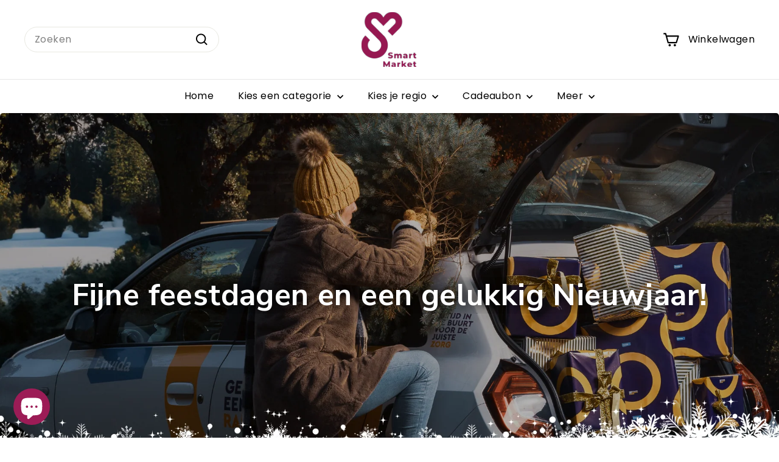

--- FILE ---
content_type: text/html; charset=utf-8
request_url: https://www.smart-market.nl/pages/envidakerst
body_size: 78949
content:
<!doctype html>
<html class="no-js" lang="nl" dir="ltr">
  <head>
 

    
      <meta name="robots" content="noindex">
    
    
    
    
    

    <meta charset="utf-8">
    <meta http-equiv="X-UA-Compatible" content="IE=edge,chrome=1">
    <meta name="viewport" content="width=device-width,initial-scale=1">
    <meta name="theme-color" content="white">
    <link rel="canonical" href="https://www.smart-market.nl/pages/envidakerst">
    <link rel="preconnect" href="https://fonts.shopifycdn.com" crossorigin>
    <link rel="dns-prefetch" href="https://ajax.googleapis.com">
    <link rel="dns-prefetch" href="https://maps.googleapis.com">
    <link rel="dns-prefetch" href="https://maps.gstatic.com"><link rel="shortcut icon" href="//www.smart-market.nl/cdn/shop/files/flavicon_smart_market_67bd869d-fb2d-4a0d-9cd5-0016cf2a13c1_32x32.png?v=1667250337" type="image/png">
<title>Envidakerst &ndash; Smart Market</title>

<meta property="og:site_name" content="Smart Market">
<meta property="og:url" content="https://www.smart-market.nl/pages/envidakerst">
<meta property="og:title" content="Envidakerst">
<meta property="og:type" content="website">
<meta property="og:description" content="Middels onze Specials bieden ondernemers uit de regio gevarieerd aanbod aan om jou als consument te verrassen met uniek aanbod. Proef, wandel, ontdek & geniet!"><meta property="og:image" content="http://www.smart-market.nl/cdn/shop/files/afbeelding_website_voor_dele_social_links.png?v=1668414264">
  <meta property="og:image:secure_url" content="https://www.smart-market.nl/cdn/shop/files/afbeelding_website_voor_dele_social_links.png?v=1668414264">
  <meta property="og:image:width" content="1200">
  <meta property="og:image:height" content="628"><meta name="twitter:site" content="@">
<meta name="twitter:card" content="summary_large_image">
<meta name="twitter:title" content="Envidakerst">
<meta name="twitter:description" content="Middels onze Specials bieden ondernemers uit de regio gevarieerd aanbod aan om jou als consument te verrassen met uniek aanbod. Proef, wandel, ontdek & geniet!">

<style data-shopify>@font-face {
  font-family: "Open Sans";
  font-weight: 600;
  font-style: normal;
  font-display: swap;
  src: url("//www.smart-market.nl/cdn/fonts/open_sans/opensans_n6.15aeff3c913c3fe570c19cdfeed14ce10d09fb08.woff2") format("woff2"),
       url("//www.smart-market.nl/cdn/fonts/open_sans/opensans_n6.14bef14c75f8837a87f70ce22013cb146ee3e9f3.woff") format("woff");
}

  @font-face {
  font-family: Poppins;
  font-weight: 400;
  font-style: normal;
  font-display: swap;
  src: url("//www.smart-market.nl/cdn/fonts/poppins/poppins_n4.0ba78fa5af9b0e1a374041b3ceaadf0a43b41362.woff2") format("woff2"),
       url("//www.smart-market.nl/cdn/fonts/poppins/poppins_n4.214741a72ff2596839fc9760ee7a770386cf16ca.woff") format("woff");
}


  @font-face {
  font-family: Poppins;
  font-weight: 600;
  font-style: normal;
  font-display: swap;
  src: url("//www.smart-market.nl/cdn/fonts/poppins/poppins_n6.aa29d4918bc243723d56b59572e18228ed0786f6.woff2") format("woff2"),
       url("//www.smart-market.nl/cdn/fonts/poppins/poppins_n6.5f815d845fe073750885d5b7e619ee00e8111208.woff") format("woff");
}

  @font-face {
  font-family: Poppins;
  font-weight: 400;
  font-style: italic;
  font-display: swap;
  src: url("//www.smart-market.nl/cdn/fonts/poppins/poppins_i4.846ad1e22474f856bd6b81ba4585a60799a9f5d2.woff2") format("woff2"),
       url("//www.smart-market.nl/cdn/fonts/poppins/poppins_i4.56b43284e8b52fc64c1fd271f289a39e8477e9ec.woff") format("woff");
}

  @font-face {
  font-family: Poppins;
  font-weight: 600;
  font-style: italic;
  font-display: swap;
  src: url("//www.smart-market.nl/cdn/fonts/poppins/poppins_i6.bb8044d6203f492888d626dafda3c2999253e8e9.woff2") format("woff2"),
       url("//www.smart-market.nl/cdn/fonts/poppins/poppins_i6.e233dec1a61b1e7dead9f920159eda42280a02c3.woff") format("woff");
}

</style><link href="//www.smart-market.nl/cdn/shop/t/9/assets/components.css?v=176124111717481651161727703833" rel="stylesheet" type="text/css" media="all" />

<style data-shopify>:root {
    --colorBody: #ffffff;
    --colorBodyAlpha05: rgba(255, 255, 255, 0.05);
    --colorBodyDim: #f2f2f2;

    --colorBorder: #e8e8e1;

    --colorBtnPrimary: #edf400;
    --colorBtnPrimaryLight: #f9ff28;
    --colorBtnPrimaryDim: #d4db00;
    --colorBtnPrimaryText: #242430;

    --colorCartDot: #ba4444;
    --colorCartDotText: #fff;

    --colorFooter: #e7e7e7;
    --colorFooterBorder: #e8e8e1;
    --colorFooterText: #242430;

    --colorLink: #000000;

    --colorModalBg: rgba(231, 231, 231, 0.6);

    --colorNav: #ffffff;
    --colorNavSearch: #ffffff;
    --colorNavText: #000000;

    --colorPrice: #242430;

    --colorSaleTag: #ba4444;
    --colorSaleTagText: #ffffff;

    --colorScheme1Text: #000000;
    --colorScheme1Bg: #f7f7f7;
    --colorScheme2Text: #ffffff;
    --colorScheme2Bg: #9c1c56;
    --colorScheme3Text: #ffffff;
    --colorScheme3Bg: #9c1c56;

    --colorTextBody: #000000;
    --colorTextBodyAlpha005: rgba(0, 0, 0, 0.05);
    --colorTextBodyAlpha008: rgba(0, 0, 0, 0.08);
    --colorTextSavings: #ba4444;

    --colorToolbar: #e94e1a;
    --colorToolbarText: #ffffff;

    --urlIcoSelect: url(//www.smart-market.nl/cdn/shop/t/9/assets/ico-select.svg);
    --urlSwirlSvg: url(//www.smart-market.nl/cdn/shop/t/9/assets/swirl.svg);

    --header-padding-bottom: 0;

    --pageTopPadding: 35px;
    --pageNarrow: 780px;
    --pageWidthPadding: 40px;
    --gridGutter: 22px;
    --indexSectionPadding: 60px;
    --sectionHeaderBottom: 40px;
    --collapsibleIconWidth: 12px;

    --sizeChartMargin: 30px 0;
    --sizeChartIconMargin: 5px;

    --newsletterReminderPadding: 20px 30px 20px 25px;

    --textFrameMargin: 10px;

    /*Shop Pay Installments*/
    --color-body-text: #000000;
    --color-body: #ffffff;
    --color-bg: #ffffff;

    --typeHeaderPrimary: "Open Sans";
    --typeHeaderFallback: sans-serif;
    --typeHeaderSize: 36px;
    --typeHeaderWeight: 600;
    --typeHeaderLineHeight: 1.2;
    --typeHeaderSpacing: 0.0em;

    --typeBasePrimary:Poppins;
    --typeBaseFallback:sans-serif;
    --typeBaseSize: 16px;
    --typeBaseWeight: 400;
    --typeBaseSpacing: 0.025em;
    --typeBaseLineHeight: 1.5;

    --colorSmallImageBg: #ffffff;
    --colorSmallImageBgDark: #f7f7f7;
    --colorLargeImageBg: #e7e7e7;
    --colorLargeImageBgLight: #ffffff;

    --icon-strokeWidth: 5px;
    --icon-strokeLinejoin: round;

    
      --buttonRadius: 3px;
      --btnPadding: 11px 25px;
    

    
      --roundness: 20px;
    

    
      --gridThickness: 0;
    

    --productTileMargin: 0%;
    --collectionTileMargin: 0%;

    --swatchSize: 40px;
  }

  @media screen and (max-width: 768px) {
    :root {
      --pageTopPadding: 15px;
      --pageNarrow: 330px;
      --pageWidthPadding: 17px;
      --gridGutter: 16px;
      --indexSectionPadding: 40px;
      --sectionHeaderBottom: 25px;
      --collapsibleIconWidth: 10px;
      --textFrameMargin: 7px;
      --typeBaseSize: 14px;

      
        --roundness: 15px;
        --btnPadding: 9px 25px;
      
    }
  }</style><link href="//www.smart-market.nl/cdn/shop/t/9/assets/overrides.css?v=61671070734277095511726557501" rel="stylesheet" type="text/css" media="all" />
<style data-shopify>:root {
        --productGridPadding: 12px;
      }

      /* Custom CSS for the rich text block */
      #shopify-section-template--23486510694733__rich_text_gEpegF {
        --indexSectionPadding: 0px !important;
        padding-top: 0px !important;
      }

      /* Custom CSS for the slideshow split block */
      #shopify-section-template--23486510694733__slideshow-split {
        padding-top: 20px !important;
      }

      /* Disable links for .product-single__vendor */
      .product-single__vendor {
        pointer-events: none;
        cursor: default;
        text-decoration: none !important;
      }

      .locale-selectors__selector, #country_code {
        display: none !important;
      }</style><script async crossorigin fetchpriority="high" src="/cdn/shopifycloud/importmap-polyfill/es-modules-shim.2.4.0.js"></script>
<script>
      document.documentElement.className = document.documentElement.className.replace('no-js', 'js');

      window.theme = window.theme || {};

      theme.settings = {
        themeName: 'Expanse',
        themeVersion: "5.2.5" // x-release-please-version
      };
    </script><script type="importmap">
{
  "imports": {
    "@archetype-themes/scripts/config": "//www.smart-market.nl/cdn/shop/t/9/assets/config.js?v=46854268358620717621726557500",
    "@archetype-themes/scripts/helpers/a11y": "//www.smart-market.nl/cdn/shop/t/9/assets/a11y.js?v=146705825431690116351726557499",
    "@archetype-themes/scripts/helpers/ajax-renderer": "//www.smart-market.nl/cdn/shop/t/9/assets/ajax-renderer.js?v=7517952383981163841726557500",
    "@archetype-themes/scripts/helpers/cart": "//www.smart-market.nl/cdn/shop/t/9/assets/cart.js?v=83797180930675604941726557500",
    "@archetype-themes/scripts/helpers/currency": "//www.smart-market.nl/cdn/shop/t/9/assets/currency.js?v=30528371845530833611726557500",
    "@archetype-themes/scripts/helpers/library-loader": "//www.smart-market.nl/cdn/shop/t/9/assets/library-loader.js?v=156273567395030534951726557501",
    "@archetype-themes/scripts/helpers/section": "//www.smart-market.nl/cdn/shop/t/9/assets/section.js?v=132577235708517326151726557501",
    "@archetype-themes/scripts/helpers/utils": "//www.smart-market.nl/cdn/shop/t/9/assets/utils.js?v=125538862470536898921726557502",
    "@archetype-themes/scripts/helpers/vimeo": "//www.smart-market.nl/cdn/shop/t/9/assets/vimeo.js?v=24358449204266797831726557502",
    "@archetype-themes/scripts/helpers/youtube": "//www.smart-market.nl/cdn/shop/t/9/assets/youtube.js?v=65638137014896701821726557502",
    "@archetype-themes/scripts/modules/base-media": "//www.smart-market.nl/cdn/shop/t/9/assets/base-media.js?v=158686823065200144011726557500",
    "@archetype-themes/scripts/modules/cart-drawer": "//www.smart-market.nl/cdn/shop/t/9/assets/cart-drawer.js?v=160665800527820250051726557500",
    "@archetype-themes/scripts/modules/cart-form": "//www.smart-market.nl/cdn/shop/t/9/assets/cart-form.js?v=91196255046664301111726557500",
    "@archetype-themes/scripts/modules/collection-sidebar": "//www.smart-market.nl/cdn/shop/t/9/assets/collection-sidebar.js?v=32046460992339877421726557500",
    "@archetype-themes/scripts/modules/disclosure": "//www.smart-market.nl/cdn/shop/t/9/assets/disclosure.js?v=182459945533096787091726557500",
    "@archetype-themes/scripts/modules/drawers": "//www.smart-market.nl/cdn/shop/t/9/assets/drawers.js?v=107619225559659722991726557500",
    "@archetype-themes/scripts/modules/header-nav": "//www.smart-market.nl/cdn/shop/t/9/assets/header-nav.js?v=61102331513955961811726557500",
    "@archetype-themes/scripts/modules/modal": "//www.smart-market.nl/cdn/shop/t/9/assets/modal.js?v=103049627967414201881726557501",
    "@archetype-themes/scripts/modules/photoswipe": "//www.smart-market.nl/cdn/shop/t/9/assets/photoswipe.js?v=61950094564222720771726557501",
    "@archetype-themes/scripts/modules/product-media": "//www.smart-market.nl/cdn/shop/t/9/assets/product-media.js?v=114769602821602274331726557501",
    "@archetype-themes/scripts/modules/product-recommendations": "//www.smart-market.nl/cdn/shop/t/9/assets/product-recommendations.js?v=129269900080061478331726557501",
    "@archetype-themes/scripts/modules/slideshow": "//www.smart-market.nl/cdn/shop/t/9/assets/slideshow.js?v=156838720240918166541726557501",
    "@archetype-themes/scripts/modules/swatches": "//www.smart-market.nl/cdn/shop/t/9/assets/swatches.js?v=115748111205220542111726557502",
    "@archetype-themes/scripts/modules/video-modal": "//www.smart-market.nl/cdn/shop/t/9/assets/video-modal.js?v=124352799055401291551726557502",
    "@archetype-themes/scripts/modules/video-section": "//www.smart-market.nl/cdn/shop/t/9/assets/video-section.js?v=145713833504631471951726557502",
    "@archetype-themes/scripts/vendors/flickity": "//www.smart-market.nl/cdn/shop/t/9/assets/flickity.js?v=64834745540944186391726557500",
    "@archetype-themes/scripts/vendors/flickity-fade": "//www.smart-market.nl/cdn/shop/t/9/assets/flickity-fade.js?v=183919691856929975431726557500",
    "@archetype-themes/scripts/vendors/in-view": "//www.smart-market.nl/cdn/shop/t/9/assets/in-view.js?v=114407302255486814571726557500",
    "@archetype-themes/scripts/vendors/photoswipe-ui-default.min": "//www.smart-market.nl/cdn/shop/t/9/assets/photoswipe-ui-default.min.js?v=38398438522819608121726557501",
    "@archetype-themes/scripts/vendors/photoswipe.min": "//www.smart-market.nl/cdn/shop/t/9/assets/photoswipe.min.js?v=14839465386805463181726557501",
    "@archetype-themes/utils/pubsub": "//www.smart-market.nl/cdn/shop/t/9/assets/pubsub.js?v=133006050037748302171726557501",
    "@archetype-themes/utils/script-loader": "//www.smart-market.nl/cdn/shop/t/9/assets/script-loader.js?v=25126702851678854941726557501",
    "components/announcement-bar": "//www.smart-market.nl/cdn/shop/t/9/assets/announcement-bar.js?v=130357584752841676451726557500",
    "components/block-buy-buttons": "//www.smart-market.nl/cdn/shop/t/9/assets/block-buy-buttons.js?v=11796062151789649231726557500",
    "components/block-price": "//www.smart-market.nl/cdn/shop/t/9/assets/block-price.js?v=163350562479400801831726557500",
    "components/block-variant-picker": "//www.smart-market.nl/cdn/shop/t/9/assets/block-variant-picker.js?v=1977561798542972771726557500",
    "components/collapsible": "//www.smart-market.nl/cdn/shop/t/9/assets/collapsible.js?v=155419906067739637921726557500",
    "components/gift-card-recipient-form": "//www.smart-market.nl/cdn/shop/t/9/assets/gift-card-recipient-form.js?v=64755253772159527141726557500",
    "components/header-mobile-nav": "//www.smart-market.nl/cdn/shop/t/9/assets/header-mobile-nav.js?v=34501982044316274591726557500",
    "components/item-grid": "//www.smart-market.nl/cdn/shop/t/9/assets/item-grid.js?v=152639846473000520891726557500",
    "components/newsletter-reminder": "//www.smart-market.nl/cdn/shop/t/9/assets/newsletter-reminder.js?v=90617379688067204021726557501",
    "components/parallax-image": "//www.smart-market.nl/cdn/shop/t/9/assets/parallax-image.js?v=52940338558575531261726557501",
    "components/predictive-search": "//www.smart-market.nl/cdn/shop/t/9/assets/predictive-search.js?v=125633826981499254571726557501",
    "components/price-range": "//www.smart-market.nl/cdn/shop/t/9/assets/price-range.js?v=123052969041133689781726557501",
    "components/product-images": "//www.smart-market.nl/cdn/shop/t/9/assets/product-images.js?v=88344245524099105901726557501",
    "components/product-inventory": "//www.smart-market.nl/cdn/shop/t/9/assets/product-inventory.js?v=143866564290173401391726557501",
    "components/quantity-selector": "//www.smart-market.nl/cdn/shop/t/9/assets/quantity-selector.js?v=19884633747308054381726557501",
    "components/quick-add": "//www.smart-market.nl/cdn/shop/t/9/assets/quick-add.js?v=153468363738513771401726557501",
    "components/quick-shop": "//www.smart-market.nl/cdn/shop/t/9/assets/quick-shop.js?v=97897957291450767481726557501",
    "components/rte": "//www.smart-market.nl/cdn/shop/t/9/assets/rte.js?v=181885037864920336431726557501",
    "components/section-advanced-accordion": "//www.smart-market.nl/cdn/shop/t/9/assets/section-advanced-accordion.js?v=160203125380940052601726557501",
    "components/section-age-verification-popup": "//www.smart-market.nl/cdn/shop/t/9/assets/section-age-verification-popup.js?v=70734405310605133951726557501",
    "components/section-background-image-text": "//www.smart-market.nl/cdn/shop/t/9/assets/section-background-image-text.js?v=17382720343615129641726557501",
    "components/section-collection-header": "//www.smart-market.nl/cdn/shop/t/9/assets/section-collection-header.js?v=40131443076822210851726557501",
    "components/section-countdown": "//www.smart-market.nl/cdn/shop/t/9/assets/section-countdown.js?v=109956453145979029921726557501",
    "components/section-footer": "//www.smart-market.nl/cdn/shop/t/9/assets/section-footer.js?v=164218822520813513031726557501",
    "components/section-header": "//www.smart-market.nl/cdn/shop/t/9/assets/section-header.js?v=18369522156731752591726557501",
    "components/section-hotspots": "//www.smart-market.nl/cdn/shop/t/9/assets/section-hotspots.js?v=176317069189202021961726557501",
    "components/section-image-compare": "//www.smart-market.nl/cdn/shop/t/9/assets/section-image-compare.js?v=172731276419655354281726557501",
    "components/section-main-addresses": "//www.smart-market.nl/cdn/shop/t/9/assets/section-main-addresses.js?v=38269558316828166111726557501",
    "components/section-main-cart": "//www.smart-market.nl/cdn/shop/t/9/assets/section-main-cart.js?v=112925653898238753791726557501",
    "components/section-main-login": "//www.smart-market.nl/cdn/shop/t/9/assets/section-main-login.js?v=141583384861984065451726557501",
    "components/section-map": "//www.smart-market.nl/cdn/shop/t/9/assets/section-map.js?v=8045789484266781521726557501",
    "components/section-more-products-vendor": "//www.smart-market.nl/cdn/shop/t/9/assets/section-more-products-vendor.js?v=109256806162307803791726557501",
    "components/section-newsletter-popup": "//www.smart-market.nl/cdn/shop/t/9/assets/section-newsletter-popup.js?v=63124875165464732401726557501",
    "components/section-password-header": "//www.smart-market.nl/cdn/shop/t/9/assets/section-password-header.js?v=113265428254908848341726557501",
    "components/section-recently-viewed": "//www.smart-market.nl/cdn/shop/t/9/assets/section-recently-viewed.js?v=71380856058705518961726557501",
    "components/section-testimonials": "//www.smart-market.nl/cdn/shop/t/9/assets/section-testimonials.js?v=99252732340278527291726557501",
    "components/section-toolbar": "//www.smart-market.nl/cdn/shop/t/9/assets/section-toolbar.js?v=138777767681444653671726557501",
    "components/store-availability": "//www.smart-market.nl/cdn/shop/t/9/assets/store-availability.js?v=63703472421863417921726557501",
    "components/tool-tip": "//www.smart-market.nl/cdn/shop/t/9/assets/tool-tip.js?v=90403548259094193031726557502",
    "components/tool-tip-trigger": "//www.smart-market.nl/cdn/shop/t/9/assets/tool-tip-trigger.js?v=140183424560662924111726557502",
    "components/variant-sku": "//www.smart-market.nl/cdn/shop/t/9/assets/variant-sku.js?v=177336021623114299181726557502",
    "components/video-media": "//www.smart-market.nl/cdn/shop/t/9/assets/video-media.js?v=73971623221435132531726557502",
    "js-cookie": "//www.smart-market.nl/cdn/shop/t/9/assets/js.cookie.mjs?v=38015963105781969301726557500",
    "nouislider": "//www.smart-market.nl/cdn/shop/t/9/assets/nouislider.js?v=100438778919154896961726557501"
  }
}
</script>
<script>
  if (!(HTMLScriptElement.supports && HTMLScriptElement.supports('importmap'))) {
    const el = document.createElement('script')
    el.async = true
    el.src = "//www.smart-market.nl/cdn/shop/t/9/assets/es-module-shims.min.js?v=3197203922110785981726557500"
    document.head.appendChild(el)
  }
</script>

<script type="module" src="//www.smart-market.nl/cdn/shop/t/9/assets/is-land.min.js?v=92343381495565747271726557500"></script>



<script type="module">
  try {
    const importMap = document.querySelector('script[type="importmap"]')
    const importMapJson = JSON.parse(importMap.textContent)
    const importMapModules = Object.values(importMapJson.imports)
    for (let i = 0; i < importMapModules.length; i++) {
      const link = document.createElement('link')
      link.rel = 'modulepreload'
      link.href = importMapModules[i]
      document.head.appendChild(link)
    }
  } catch (e) {
    console.error(e)
  }
</script>
<script>window.performance && window.performance.mark && window.performance.mark('shopify.content_for_header.start');</script><meta name="google-site-verification" content="J-FObiBF4wNPydtvrlIOq77Z7Fb4FOnsDmVfneAVqv4">
<meta name="facebook-domain-verification" content="p8c09jdde0s8kg7h15jfbl0f7s5qid">
<meta id="shopify-digital-wallet" name="shopify-digital-wallet" content="/37571493947/digital_wallets/dialog">
<meta name="shopify-checkout-api-token" content="aaa1455ab1de8a2f5674b57ef32076b7">
<meta id="in-context-paypal-metadata" data-shop-id="37571493947" data-venmo-supported="false" data-environment="production" data-locale="nl_NL" data-paypal-v4="true" data-currency="EUR">
<script async="async" src="/checkouts/internal/preloads.js?locale=nl-NL"></script>
<script id="apple-pay-shop-capabilities" type="application/json">{"shopId":37571493947,"countryCode":"NL","currencyCode":"EUR","merchantCapabilities":["supports3DS"],"merchantId":"gid:\/\/shopify\/Shop\/37571493947","merchantName":"Smart Market","requiredBillingContactFields":["postalAddress","email","phone"],"requiredShippingContactFields":["postalAddress","email","phone"],"shippingType":"shipping","supportedNetworks":["visa","maestro","masterCard"],"total":{"type":"pending","label":"Smart Market","amount":"1.00"},"shopifyPaymentsEnabled":true,"supportsSubscriptions":true}</script>
<script id="shopify-features" type="application/json">{"accessToken":"aaa1455ab1de8a2f5674b57ef32076b7","betas":["rich-media-storefront-analytics"],"domain":"www.smart-market.nl","predictiveSearch":true,"shopId":37571493947,"locale":"nl"}</script>
<script>var Shopify = Shopify || {};
Shopify.shop = "smart-market-aanbod.myshopify.com";
Shopify.locale = "nl";
Shopify.currency = {"active":"EUR","rate":"1.0"};
Shopify.country = "NL";
Shopify.theme = {"name":"Expanse nieuw","id":170007200077,"schema_name":"Expanse","schema_version":"5.2.5","theme_store_id":902,"role":"main"};
Shopify.theme.handle = "null";
Shopify.theme.style = {"id":null,"handle":null};
Shopify.cdnHost = "www.smart-market.nl/cdn";
Shopify.routes = Shopify.routes || {};
Shopify.routes.root = "/";</script>
<script type="module">!function(o){(o.Shopify=o.Shopify||{}).modules=!0}(window);</script>
<script>!function(o){function n(){var o=[];function n(){o.push(Array.prototype.slice.apply(arguments))}return n.q=o,n}var t=o.Shopify=o.Shopify||{};t.loadFeatures=n(),t.autoloadFeatures=n()}(window);</script>
<script id="shop-js-analytics" type="application/json">{"pageType":"page"}</script>
<script defer="defer" async type="module" src="//www.smart-market.nl/cdn/shopifycloud/shop-js/modules/v2/client.init-shop-cart-sync_CwGft62q.nl.esm.js"></script>
<script defer="defer" async type="module" src="//www.smart-market.nl/cdn/shopifycloud/shop-js/modules/v2/chunk.common_BAeYDmFP.esm.js"></script>
<script defer="defer" async type="module" src="//www.smart-market.nl/cdn/shopifycloud/shop-js/modules/v2/chunk.modal_B9qqLDBC.esm.js"></script>
<script type="module">
  await import("//www.smart-market.nl/cdn/shopifycloud/shop-js/modules/v2/client.init-shop-cart-sync_CwGft62q.nl.esm.js");
await import("//www.smart-market.nl/cdn/shopifycloud/shop-js/modules/v2/chunk.common_BAeYDmFP.esm.js");
await import("//www.smart-market.nl/cdn/shopifycloud/shop-js/modules/v2/chunk.modal_B9qqLDBC.esm.js");

  window.Shopify.SignInWithShop?.initShopCartSync?.({"fedCMEnabled":true,"windoidEnabled":true});

</script>
<script>(function() {
  var isLoaded = false;
  function asyncLoad() {
    if (isLoaded) return;
    isLoaded = true;
    var urls = ["https:\/\/tools.luckyorange.com\/core\/lo.js?site-id=6909d5e5\u0026shop=smart-market-aanbod.myshopify.com","https:\/\/googlereview.gropulse.com\/get_widget?shop=smart-market-aanbod.myshopify.com","https:\/\/evey-files.s3.amazonaws.com\/js\/online_store.js?shop=smart-market-aanbod.myshopify.com"];
    for (var i = 0; i < urls.length; i++) {
      var s = document.createElement('script');
      s.type = 'text/javascript';
      s.async = true;
      s.src = urls[i];
      var x = document.getElementsByTagName('script')[0];
      x.parentNode.insertBefore(s, x);
    }
  };
  if(window.attachEvent) {
    window.attachEvent('onload', asyncLoad);
  } else {
    window.addEventListener('load', asyncLoad, false);
  }
})();</script>
<script id="__st">var __st={"a":37571493947,"offset":3600,"reqid":"b2d8c2b6-fe4e-4eca-862f-7329df72a87c-1769506342","pageurl":"www.smart-market.nl\/pages\/envidakerst","s":"pages-122214220109","u":"3b7b54e28ffa","p":"page","rtyp":"page","rid":122214220109};</script>
<script>window.ShopifyPaypalV4VisibilityTracking = true;</script>
<script id="captcha-bootstrap">!function(){'use strict';const t='contact',e='account',n='new_comment',o=[[t,t],['blogs',n],['comments',n],[t,'customer']],c=[[e,'customer_login'],[e,'guest_login'],[e,'recover_customer_password'],[e,'create_customer']],r=t=>t.map((([t,e])=>`form[action*='/${t}']:not([data-nocaptcha='true']) input[name='form_type'][value='${e}']`)).join(','),a=t=>()=>t?[...document.querySelectorAll(t)].map((t=>t.form)):[];function s(){const t=[...o],e=r(t);return a(e)}const i='password',u='form_key',d=['recaptcha-v3-token','g-recaptcha-response','h-captcha-response',i],f=()=>{try{return window.sessionStorage}catch{return}},m='__shopify_v',_=t=>t.elements[u];function p(t,e,n=!1){try{const o=window.sessionStorage,c=JSON.parse(o.getItem(e)),{data:r}=function(t){const{data:e,action:n}=t;return t[m]||n?{data:e,action:n}:{data:t,action:n}}(c);for(const[e,n]of Object.entries(r))t.elements[e]&&(t.elements[e].value=n);n&&o.removeItem(e)}catch(o){console.error('form repopulation failed',{error:o})}}const l='form_type',E='cptcha';function T(t){t.dataset[E]=!0}const w=window,h=w.document,L='Shopify',v='ce_forms',y='captcha';let A=!1;((t,e)=>{const n=(g='f06e6c50-85a8-45c8-87d0-21a2b65856fe',I='https://cdn.shopify.com/shopifycloud/storefront-forms-hcaptcha/ce_storefront_forms_captcha_hcaptcha.v1.5.2.iife.js',D={infoText:'Beschermd door hCaptcha',privacyText:'Privacy',termsText:'Voorwaarden'},(t,e,n)=>{const o=w[L][v],c=o.bindForm;if(c)return c(t,g,e,D).then(n);var r;o.q.push([[t,g,e,D],n]),r=I,A||(h.body.append(Object.assign(h.createElement('script'),{id:'captcha-provider',async:!0,src:r})),A=!0)});var g,I,D;w[L]=w[L]||{},w[L][v]=w[L][v]||{},w[L][v].q=[],w[L][y]=w[L][y]||{},w[L][y].protect=function(t,e){n(t,void 0,e),T(t)},Object.freeze(w[L][y]),function(t,e,n,w,h,L){const[v,y,A,g]=function(t,e,n){const i=e?o:[],u=t?c:[],d=[...i,...u],f=r(d),m=r(i),_=r(d.filter((([t,e])=>n.includes(e))));return[a(f),a(m),a(_),s()]}(w,h,L),I=t=>{const e=t.target;return e instanceof HTMLFormElement?e:e&&e.form},D=t=>v().includes(t);t.addEventListener('submit',(t=>{const e=I(t);if(!e)return;const n=D(e)&&!e.dataset.hcaptchaBound&&!e.dataset.recaptchaBound,o=_(e),c=g().includes(e)&&(!o||!o.value);(n||c)&&t.preventDefault(),c&&!n&&(function(t){try{if(!f())return;!function(t){const e=f();if(!e)return;const n=_(t);if(!n)return;const o=n.value;o&&e.removeItem(o)}(t);const e=Array.from(Array(32),(()=>Math.random().toString(36)[2])).join('');!function(t,e){_(t)||t.append(Object.assign(document.createElement('input'),{type:'hidden',name:u})),t.elements[u].value=e}(t,e),function(t,e){const n=f();if(!n)return;const o=[...t.querySelectorAll(`input[type='${i}']`)].map((({name:t})=>t)),c=[...d,...o],r={};for(const[a,s]of new FormData(t).entries())c.includes(a)||(r[a]=s);n.setItem(e,JSON.stringify({[m]:1,action:t.action,data:r}))}(t,e)}catch(e){console.error('failed to persist form',e)}}(e),e.submit())}));const S=(t,e)=>{t&&!t.dataset[E]&&(n(t,e.some((e=>e===t))),T(t))};for(const o of['focusin','change'])t.addEventListener(o,(t=>{const e=I(t);D(e)&&S(e,y())}));const B=e.get('form_key'),M=e.get(l),P=B&&M;t.addEventListener('DOMContentLoaded',(()=>{const t=y();if(P)for(const e of t)e.elements[l].value===M&&p(e,B);[...new Set([...A(),...v().filter((t=>'true'===t.dataset.shopifyCaptcha))])].forEach((e=>S(e,t)))}))}(h,new URLSearchParams(w.location.search),n,t,e,['guest_login'])})(!0,!0)}();</script>
<script integrity="sha256-4kQ18oKyAcykRKYeNunJcIwy7WH5gtpwJnB7kiuLZ1E=" data-source-attribution="shopify.loadfeatures" defer="defer" src="//www.smart-market.nl/cdn/shopifycloud/storefront/assets/storefront/load_feature-a0a9edcb.js" crossorigin="anonymous"></script>
<script data-source-attribution="shopify.dynamic_checkout.dynamic.init">var Shopify=Shopify||{};Shopify.PaymentButton=Shopify.PaymentButton||{isStorefrontPortableWallets:!0,init:function(){window.Shopify.PaymentButton.init=function(){};var t=document.createElement("script");t.src="https://www.smart-market.nl/cdn/shopifycloud/portable-wallets/latest/portable-wallets.nl.js",t.type="module",document.head.appendChild(t)}};
</script>
<script data-source-attribution="shopify.dynamic_checkout.buyer_consent">
  function portableWalletsHideBuyerConsent(e){var t=document.getElementById("shopify-buyer-consent"),n=document.getElementById("shopify-subscription-policy-button");t&&n&&(t.classList.add("hidden"),t.setAttribute("aria-hidden","true"),n.removeEventListener("click",e))}function portableWalletsShowBuyerConsent(e){var t=document.getElementById("shopify-buyer-consent"),n=document.getElementById("shopify-subscription-policy-button");t&&n&&(t.classList.remove("hidden"),t.removeAttribute("aria-hidden"),n.addEventListener("click",e))}window.Shopify?.PaymentButton&&(window.Shopify.PaymentButton.hideBuyerConsent=portableWalletsHideBuyerConsent,window.Shopify.PaymentButton.showBuyerConsent=portableWalletsShowBuyerConsent);
</script>
<script data-source-attribution="shopify.dynamic_checkout.cart.bootstrap">document.addEventListener("DOMContentLoaded",(function(){function t(){return document.querySelector("shopify-accelerated-checkout-cart, shopify-accelerated-checkout")}if(t())Shopify.PaymentButton.init();else{new MutationObserver((function(e,n){t()&&(Shopify.PaymentButton.init(),n.disconnect())})).observe(document.body,{childList:!0,subtree:!0})}}));
</script>
<script id='scb4127' type='text/javascript' async='' src='https://www.smart-market.nl/cdn/shopifycloud/privacy-banner/storefront-banner.js'></script><link id="shopify-accelerated-checkout-styles" rel="stylesheet" media="screen" href="https://www.smart-market.nl/cdn/shopifycloud/portable-wallets/latest/accelerated-checkout-backwards-compat.css" crossorigin="anonymous">
<style id="shopify-accelerated-checkout-cart">
        #shopify-buyer-consent {
  margin-top: 1em;
  display: inline-block;
  width: 100%;
}

#shopify-buyer-consent.hidden {
  display: none;
}

#shopify-subscription-policy-button {
  background: none;
  border: none;
  padding: 0;
  text-decoration: underline;
  font-size: inherit;
  cursor: pointer;
}

#shopify-subscription-policy-button::before {
  box-shadow: none;
}

      </style>

<script>window.performance && window.performance.mark && window.performance.mark('shopify.content_for_header.end');</script>

    <script src="//www.smart-market.nl/cdn/shop/t/9/assets/theme.js?v=113616480651186619411726557502" defer="defer"></script>
  <!-- BEGIN app block: shopify://apps/ecomposer-builder/blocks/app-embed/a0fc26e1-7741-4773-8b27-39389b4fb4a0 --><!-- DNS Prefetch & Preconnect -->
<link rel="preconnect" href="https://cdn.ecomposer.app" crossorigin>
<link rel="dns-prefetch" href="https://cdn.ecomposer.app">

<link rel="prefetch" href="https://cdn.ecomposer.app/vendors/css/ecom-swiper@11.css" as="style">
<link rel="prefetch" href="https://cdn.ecomposer.app/vendors/js/ecom-swiper@11.0.5.js" as="script">
<link rel="prefetch" href="https://cdn.ecomposer.app/vendors/js/ecom_modal.js" as="script">

<!-- Global CSS --><!--ECOM-EMBED-->
  <style id="ecom-global-css" class="ecom-global-css">/**ECOM-INSERT-CSS**/.ecom-section > div.core__row--columns, .ecom-section>.ecom-inner{max-width: 1200px;}.ecom-column>div.core__column--wrapper, .ec-flex-wp{padding: 20px;}div.core__blocks--body>div.ecom-block.elmspace:not(:first-child), .core__group--body>div.ecom-block.elmspace:not(:first-child), div.core__blocks--body>.ec-flex-wp.elmspace:not(:first-child), .core__blocks>div.ecom-block.elmspace:not(:first-child){margin-top: 20px;}:root{--ecom-global-container-width:1200px;--ecom-global-colunm-gap:20px;--ecom-global-elements-space:20px;--ecom-global-colors-primary:#ffffff;--ecom-global-colors-secondary:#ffffff;--ecom-global-colors-text:#ffffff;--ecom-global-colors-accent:#ffffff;--ecom-global-typography-h1-font-weight:600;--ecom-global-typography-h1-font-size:72px;--ecom-global-typography-h1-line-height:90px;--ecom-global-typography-h1-letter-spacing:-0.02em;--ecom-global-typography-h2-font-weight:600;--ecom-global-typography-h2-font-size:60px;--ecom-global-typography-h2-line-height:72px;--ecom-global-typography-h2-letter-spacing:-0.02em;--ecom-global-typography-h3-font-weight:600;--ecom-global-typography-h3-font-size:48px;--ecom-global-typography-h3-line-height:60px;--ecom-global-typography-h3-letter-spacing:-0.02em;--ecom-global-typography-h4-font-weight:600;--ecom-global-typography-h4-font-size:36px;--ecom-global-typography-h4-line-height:44px;--ecom-global-typography-h4-letter-spacing:-0.02em;--ecom-global-typography-h5-font-weight:600;--ecom-global-typography-h5-font-size:30px;--ecom-global-typography-h5-line-height:38px;--ecom-global-typography-h6-font-weight:600;--ecom-global-typography-h6-font-size:24px;--ecom-global-typography-h6-line-height:32px;--ecom-global-typography-h7-font-weight:400;--ecom-global-typography-h7-font-size:18px;--ecom-global-typography-h7-line-height:28px;}</style>
  <!--/ECOM-EMBED--><!-- Custom CSS & JS --><!-- Open Graph Meta Tags for Pages --><!-- Critical Inline Styles -->
<style class="ecom-theme-helper">.ecom-animation{opacity:0}.ecom-animation.animate,.ecom-animation.ecom-animated{opacity:1}.ecom-cart-popup{display:grid;position:fixed;inset:0;z-index:9999999;align-content:center;padding:5px;justify-content:center;align-items:center;justify-items:center}.ecom-cart-popup::before{content:' ';position:absolute;background:#e5e5e5b3;inset:0}.ecom-ajax-loading{cursor:not-allowed;pointer-events:none;opacity:.6}#ecom-toast{visibility:hidden;max-width:50px;height:60px;margin:auto;background-color:#333;color:#fff;text-align:center;border-radius:2px;position:fixed;z-index:1;left:0;right:0;bottom:30px;font-size:17px;display:grid;grid-template-columns:50px auto;align-items:center;justify-content:start;align-content:center;justify-items:start}#ecom-toast.ecom-toast-show{visibility:visible;animation:ecomFadein .5s,ecomExpand .5s .5s,ecomStay 3s 1s,ecomShrink .5s 4s,ecomFadeout .5s 4.5s}#ecom-toast #ecom-toast-icon{width:50px;height:100%;box-sizing:border-box;background-color:#111;color:#fff;padding:5px}#ecom-toast .ecom-toast-icon-svg{width:100%;height:100%;position:relative;vertical-align:middle;margin:auto;text-align:center}#ecom-toast #ecom-toast-desc{color:#fff;padding:16px;overflow:hidden;white-space:nowrap}@media(max-width:768px){#ecom-toast #ecom-toast-desc{white-space:normal;min-width:250px}#ecom-toast{height:auto;min-height:60px}}.ecom__column-full-height{height:100%}@keyframes ecomFadein{from{bottom:0;opacity:0}to{bottom:30px;opacity:1}}@keyframes ecomExpand{from{min-width:50px}to{min-width:var(--ecom-max-width)}}@keyframes ecomStay{from{min-width:var(--ecom-max-width)}to{min-width:var(--ecom-max-width)}}@keyframes ecomShrink{from{min-width:var(--ecom-max-width)}to{min-width:50px}}@keyframes ecomFadeout{from{bottom:30px;opacity:1}to{bottom:60px;opacity:0}}</style>


<!-- EComposer Config Script -->
<script id="ecom-theme-helpers" async>
window.EComposer=window.EComposer||{};(function(){if(!this.configs)this.configs={};this.configs.ajax_cart={enable:false};this.customer=false;this.proxy_path='/apps/ecomposer-visual-page-builder';
this.popupScriptUrl='https://cdn.shopify.com/extensions/019bfe8c-eeff-7260-b79e-6c61fc9e2a64/ecomposer-96/assets/ecom_popup.js';
this.routes={domain:'https://www.smart-market.nl',root_url:'/',collections_url:'/collections',all_products_collection_url:'/collections/all',cart_url:'/cart',cart_add_url:'/cart/add',cart_change_url:'/cart/change',cart_clear_url:'/cart/clear',cart_update_url:'/cart/update',product_recommendations_url:'/recommendations/products'};
this.queryParams={};
if(window.location.search.length){new URLSearchParams(window.location.search).forEach((value,key)=>{this.queryParams[key]=value})}
this.money_format="€{{amount_with_comma_separator}}";
this.money_with_currency_format="€{{amount_with_comma_separator}} EUR";
this.currencyCodeEnabled=null;this.abTestingData = [];this.formatMoney=function(t,e){const r=this.currencyCodeEnabled?this.money_with_currency_format:this.money_format;function a(t,e){return void 0===t?e:t}function o(t,e,r,o){if(e=a(e,2),r=a(r,","),o=a(o,"."),isNaN(t)||null==t)return 0;var n=(t=(t/100).toFixed(e)).split(".");return n[0].replace(/(\d)(?=(\d\d\d)+(?!\d))/g,"$1"+r)+(n[1]?o+n[1]:"")}"string"==typeof t&&(t=t.replace(".",""));var n="",i=/\{\{\s*(\w+)\s*\}\}/,s=e||r;switch(s.match(i)[1]){case"amount":n=o(t,2);break;case"amount_no_decimals":n=o(t,0);break;case"amount_with_comma_separator":n=o(t,2,".",",");break;case"amount_with_space_separator":n=o(t,2," ",",");break;case"amount_with_period_and_space_separator":n=o(t,2," ",".");break;case"amount_no_decimals_with_comma_separator":n=o(t,0,".",",");break;case"amount_no_decimals_with_space_separator":n=o(t,0," ");break;case"amount_with_apostrophe_separator":n=o(t,2,"'",".")}return s.replace(i,n)};
this.resizeImage=function(t,e){try{if(!e||"original"==e||"full"==e||"master"==e)return t;if(-1!==t.indexOf("cdn.shopify.com")||-1!==t.indexOf("/cdn/shop/")){var r=t.match(/\.(jpg|jpeg|gif|png|bmp|bitmap|tiff|tif|webp)((\#[0-9a-z\-]+)?(\?v=.*)?)?$/gim);if(null==r)return null;var a=t.split(r[0]),o=r[0];return a[0]+"_"+e+o}}catch(r){return t}return t};
this.getProduct=function(t){if(!t)return!1;let e=("/"===this.routes.root_url?"":this.routes.root_url)+"/products/"+t+".js?shop="+Shopify.shop;return window.ECOM_LIVE&&(e="/shop/builder/ajax/ecom-proxy/products/"+t+"?shop="+Shopify.shop),window.fetch(e,{headers:{"Content-Type":"application/json"}}).then(t=>t.ok?t.json():false)};
const u=new URLSearchParams(window.location.search);if(u.has("ecom-redirect")){const r=u.get("ecom-redirect");if(r){let d;try{d=decodeURIComponent(r)}catch{return}d=d.trim().replace(/[\r\n\t]/g,"");if(d.length>2e3)return;const p=["javascript:","data:","vbscript:","file:","ftp:","mailto:","tel:","sms:","chrome:","chrome-extension:","moz-extension:","ms-browser-extension:"],l=d.toLowerCase();for(const o of p)if(l.includes(o))return;const x=[/<script/i,/<\/script/i,/javascript:/i,/vbscript:/i,/onload=/i,/onerror=/i,/onclick=/i,/onmouseover=/i,/onfocus=/i,/onblur=/i,/onsubmit=/i,/onchange=/i,/alert\s*\(/i,/confirm\s*\(/i,/prompt\s*\(/i,/document\./i,/window\./i,/eval\s*\(/i];for(const t of x)if(t.test(d))return;if(d.startsWith("/")&&!d.startsWith("//")){if(!/^[a-zA-Z0-9\-._~:/?#[\]@!$&'()*+,;=%]+$/.test(d))return;if(d.includes("../")||d.includes("./"))return;window.location.href=d;return}if(!d.includes("://")&&!d.startsWith("//")){if(!/^[a-zA-Z0-9\-._~:/?#[\]@!$&'()*+,;=%]+$/.test(d))return;if(d.includes("../")||d.includes("./"))return;window.location.href="/"+d;return}let n;try{n=new URL(d)}catch{return}if(!["http:","https:"].includes(n.protocol))return;if(n.port&&(parseInt(n.port)<1||parseInt(n.port)>65535))return;const a=[window.location.hostname];if(a.includes(n.hostname)&&(n.href===d||n.toString()===d))window.location.href=d}}
}).bind(window.EComposer)();
if(window.Shopify&&window.Shopify.designMode&&window.top&&window.top.opener){window.addEventListener("load",function(){window.top.opener.postMessage({action:"ecomposer:loaded"},"*")})}
</script><!-- Toast Template -->
<script type="text/template" id="ecom-template-html"><!-- BEGIN app snippet: ecom-toast --><div id="ecom-toast"><div id="ecom-toast-icon"><svg xmlns="http://www.w3.org/2000/svg" class="ecom-toast-icon-svg ecom-toast-icon-info" fill="none" viewBox="0 0 24 24" stroke="currentColor"><path stroke-linecap="round" stroke-linejoin="round" stroke-width="2" d="M13 16h-1v-4h-1m1-4h.01M21 12a9 9 0 11-18 0 9 9 0 0118 0z"/></svg>
<svg class="ecom-toast-icon-svg ecom-toast-icon-success" xmlns="http://www.w3.org/2000/svg" viewBox="0 0 512 512"><path d="M256 8C119 8 8 119 8 256s111 248 248 248 248-111 248-248S393 8 256 8zm0 48c110.5 0 200 89.5 200 200 0 110.5-89.5 200-200 200-110.5 0-200-89.5-200-200 0-110.5 89.5-200 200-200m140.2 130.3l-22.5-22.7c-4.7-4.7-12.3-4.7-17-.1L215.3 303.7l-59.8-60.3c-4.7-4.7-12.3-4.7-17-.1l-22.7 22.5c-4.7 4.7-4.7 12.3-.1 17l90.8 91.5c4.7 4.7 12.3 4.7 17 .1l172.6-171.2c4.7-4.7 4.7-12.3 .1-17z"/></svg>
</div><div id="ecom-toast-desc"></div></div><!-- END app snippet --></script><!-- END app block --><!-- BEGIN app block: shopify://apps/klaviyo-email-marketing-sms/blocks/klaviyo-onsite-embed/2632fe16-c075-4321-a88b-50b567f42507 -->












  <script async src="https://static.klaviyo.com/onsite/js/XHRbyd/klaviyo.js?company_id=XHRbyd"></script>
  <script>!function(){if(!window.klaviyo){window._klOnsite=window._klOnsite||[];try{window.klaviyo=new Proxy({},{get:function(n,i){return"push"===i?function(){var n;(n=window._klOnsite).push.apply(n,arguments)}:function(){for(var n=arguments.length,o=new Array(n),w=0;w<n;w++)o[w]=arguments[w];var t="function"==typeof o[o.length-1]?o.pop():void 0,e=new Promise((function(n){window._klOnsite.push([i].concat(o,[function(i){t&&t(i),n(i)}]))}));return e}}})}catch(n){window.klaviyo=window.klaviyo||[],window.klaviyo.push=function(){var n;(n=window._klOnsite).push.apply(n,arguments)}}}}();</script>

  




  <script>
    window.klaviyoReviewsProductDesignMode = false
  </script>







<!-- END app block --><!-- BEGIN app block: shopify://apps/seowill-sticky-cart/blocks/sticky-cart/bba5bb0a-ae9e-4ec9-8cd1-5e9d3f32ebbe --><!-- Start : Sticky Add To Cart -->




<script>
  var AutoHideButton = true;
var CurrencyConverterAppRate = {};
getCurrencyConverter();
            





















        var giraffly_default_js=0;
        if(window.Currency==undefined){
            giraffly_default_js=1;    
            var cdn_currency_js = document.createElement('script');
            cdn_currency_js.src = 'https://cdn.shopify.com/s/javascripts/currencies.js';
            document.getElementsByTagName("head")[0].appendChild(cdn_currency_js);
        }else if(window.Currency!=undefined && window.Currency.default_currency!=undefined) {
            giraffly_default_js = 1;
        }
        

        var girafflyMutilCurrency=null;

        var hidden_point = 0; //修改成giraffly_hidden_point
        var hidden_point_arr=['JPY','CLP','COP','SEK','PYG','ISK','BIF','KRW','DJF','GNF','KMF','RWF','UGX','VND'];
        Shopify.locale
        if(Shopify.currency.active!=undefined){
            if(hidden_point_arr.indexOf(Shopify.currency.active)!=-1){
                hidden_point=1;
            }else{
                hidden_point=0;
            }
        }

     



    var cartBarUserClient = '';
    if (!(navigator.userAgent.match(/(phone|pad|pod|iPhone|iPod|ios|iPad|Android|Mobile|BlackBerry|IEMobile|MQQBrowser|JUC|Fennec|wOSBrowser|BrowserNG|WebOS|Symbian|Windows Phone)/i))) {
        cartBarUserClient = 'pc';
    } else{
        cartBarUserClient = 'phone';
    }



function addMiniCartOpenTimes(){
    var urls = 'https://api-stickycart.seoant.com/api/v1/addClickTimes?c=fcdd780636236dba399bb7f4b69144cb29122587&shop=www.smart-market.nl';

    fetch(urls, {
        method: 'post',
        headers: {
            'Content-type': 'application/json',
            "Access-Control-Request-Headers": "*",
            "Access-Control-Request-Method": "*"
        },
        body: JSON.stringify({
            action: 'mini'
        })
    }).then(json => {

    });
}


function girafflyCartBarButton(productJson,updateShoppingCart=true) {

    var hideStickyCartClass ='';

            hideStickyCartClass = '';
    

    
    let girafflyCartNumber = productJson.item_count;
    window.girafflyCartNumber = girafflyCartNumber;
    let car_bar_position = (cartBarUserClient=='pc')? 'right:30px;bottom:25px ': 'right:30px;bottom:25px ';
    let car_bar_style = "background-color:#EDF400;padding:15px";

    let Round_TotalQuantityHtml = '';
    let Square_TotalQuantityHtml = '';

    Round_TotalQuantityHtml = '<div class="giraffly_total_Quantity_Circle_Round">\n' +
        '     <div class="giraffly_total_Quantity_Round" style="background-color: #121212">\n' +
            '      <span class="girafflyCartNumber" style="color: #ffffff">'+ girafflyCartNumber +'</span>\n' +
            '     </div>' +
        '    </div>';

    Square_TotalQuantityHtml = '<div class="giraffly_total_Quantity_Circle_Square">\n' +
        '     <div class="giraffly_total_Quantity_Square" style="background-color: #121212">\n' +
            '      <span class="girafflyCartNumber" style="color: #ffffff">'+ girafflyCartNumber +'</span>\n' +
            '     </div>\n' +
        '    </div>';

    var hoverButtonHtml = '';
            hoverButtonHtml = '<div class="giraffly_hoverButton '+ hideStickyCartClass +'" style="'+ car_bar_position +'" onclick="cartBarButtonAction()">\n' +
            '            <div class="giraffly_hoverButton_Round" style="'+car_bar_style+'">\n' +
                '<svg aria-hidden="true" focusable="false" role="presentation" style="display:inline-block;vertical-align:middle;fill:currentColor;width:26px;height:26px" viewBox="0 0 1024 1024"><path fill=#6f6969 d="M397.792 877.728q0 29.728-21.728 51.424t-51.424 21.728-51.424-21.728-21.728-51.424 21.728-51.424 51.424-21.728 51.424 21.728 21.728 51.424zM909.792 877.728q0 29.728-21.728 51.424t-51.424 21.728-51.424-21.728-21.728-51.424 21.728-51.424 51.424-21.728 51.424 21.728 21.728 51.424zM982.912 256l0 292.576q0 13.728-9.44 24.288t-23.136 12.288l-596.576 69.728q7.424 34.272 7.424 40 0 9.152-13.728 36.576l525.728 0q14.848 0 25.728 10.848t10.848 25.728-10.848 25.728-25.728 10.848l-585.152 0q-14.848 0-25.728-10.848t-10.848-25.728q0-6.272 4.576-18.016t9.152-20.576 12.288-22.848 8.864-16.864l-101.152-470.272-116.576 0q-14.848 0-25.728-10.848t-10.848-25.728 10.848-25.728 25.728-10.848l146.272 0q9.152 0 16.288 3.712t11.136 8.864 7.424 14.016 4.576 14.848 3.136 16.864 2.56 14.848l686.272 0q14.848 0 25.728 10.848t10.848 25.728z"></path></svg>' +
                Round_TotalQuantityHtml +
                '            </div>\n' +
            '        </div>';

    
    let currentUrl = window.location.pathname;
    currentUrl = currentUrl.replace("\/", "");

    var divHoverButton = document.createElement("div");
    if(currentUrl == 'cart'){
        
    }else{
        if(girafflyCartNumber){
            // console.info('has cart');
            divHoverButton.innerHTML = hoverButtonHtml;
        }else{
                }
    }
    updateCartIconQuantity();
    document.body.appendChild(divHoverButton);

    
    if(updateShoppingCart){
        getGirafflyShoppingCart(productJson);
    }
}


function getGirafflyShoppingCart(productJson) {
    let mini_cart_title = 'Winkelwagen';
    let empty_cart_text = 'De winkelwagen is leeg';
    let view_cart_button = 'Bekijk winkelwagen';
    let checkout_button = 'Afrekenen';

    let shoppingCartHtml = '';

    
    let productListHtml = '';
    let subtotalHtml = '';
    let girafflyCartNumber = 0;
    if(productJson != '') {
        let productObj = productJson;
        let productItems = productObj.items;
        girafflyCartNumber = productObj.item_count;
        let itemHtml = '';

        for(let i = 0,len=productItems.length; i < len; i++) {
            
            let product_title = productItems[i].product_title;
            product_title = (product_title.length < 70)?product_title: product_title.substring(0,70) + '...';
            var giraffly_del_Content ="";

            if(productItems[i].total_discount==0){
                giraffly_del_Content = '<div class="giraffly_ShowProduct_Price" style="display: flex;">\n' +
                    '<span style="align-self: center;">'+ girafflyReturnAmount(productItems[i].price/100) + '&nbsp;</span>\n';
            }else{
                giraffly_del_Content ='<div><s>'+ girafflyReturnAmount(productItems[i].price/100)+'</s></div>\n'+
                    '<div class="giraffly_ShowProduct_Price" style="display: flex;">\n' +
                    '<span style="align-self: center;">'+ girafflyReturnAmount(productItems[i].discounted_price/100) + '</span>\n';
            }

            let variant_title = (productItems[i].variant_title == null)?'':productItems[i].variant_title;
            itemHtml =  '<div class="giraffly_Off-Canvas__ShowProduct">\n' +
                        '        <div class="giraffly_ShowProduct_Image">\n' +
                        '          <a href="'+ productItems[i].url +'">' +
                        '           <img src="'+ productItems[i].image +'" alt="prodcut img" />\n' +
                        '          </a>' +
                        '        </div>\n' +
                        '        <div class="giraffly_ShowProduct_Content">\n' +
                        '         <div class="giraffly_ShowProduct_Title">\n' +
                        product_title +
                        '         </div>\n' +
                        '         <div class="giraffly_ShowProduct_Style">\n' +
                        variant_title +
                        '         </div>\n' +
                        giraffly_del_Content+
                        '            <div class="giraffly_Product_Count_Control">\n' +
                        '               <div class="giraffly_decrease_sign" onclick="girafflyProductCountChange(this,false)" data-vid="'+ productItems[i].variant_id +'">-</div>\n' +
                        '               <div class="giraffly_Product_Count"> '+ productItems[i].quantity +'</div>\n' +
                        '               <div class="giraffly_add_sign" onclick="girafflyProductCountChange(this,true)" data-vid="'+ productItems[i].variant_id +'">+</div>\n' +
                        '            </div>\n' +
                        '          </div>\n' +
                        '        </div>\n' +
                        '        <div class="giraffly_ShowProduct_Delete" onclick="girafflyRemove(this)" data-id="'+ productItems[i].variant_id +'" data-number="'+ productItems[i].quantity +'">\n' +
                        '         <svg viewbox="0 0 20 20" class="giraffly_Closed__Svg" focusable="false" aria-hidden="true">\n' +
                        '          <path d="M11.414 10l6.293-6.293a.999.999 0 1 0-1.414-1.414L10 8.586 3.707 2.293a.999.999 0 1 0-1.414 1.414L8.586 10l-6.293 6.293a.999.999 0 1 0 1.414 1.414L10 11.414l6.293 6.293a.997.997 0 0 0 1.414 0 .999.999 0 0 0 0-1.414L11.414 10z" fill-rule="evenodd"></path>\n' +
                        '         </svg>\n' +
                        '        </div>\n' +
                        '       </div>';
            productListHtml += itemHtml;
        }

        
        if(productListHtml != ''){
                        subtotalHtml = '<div class="giraffly_Subtotal_Show">\n' +
                        '      <div class="giraffly_Subtotal_Title">\n' +
                        '       Subtotaal' +
                        '      </div>\n' +
                        '      <div class="giraffly_Subtotal_Price">\n' +
                        '       <span class="giraffly_Cart_Price_Number">' + girafflyReturnAmount(productObj.total_price/100) + '</span>' +
                        '      </div>\n' +
                        '   </div>';
                    }
    }

    
    let off_canvas_position = '';
            off_canvas_position = 'right: 0;width: 480px;';
    
    let emptyCartStyle = (girafflyCartNumber==0)?'display:block':'display:none';
    let canvas_emptyCartHtml =  '<div class="giraffly_Off-Canvas-EmptyProduct giraffly_EmptyCart" style="'+ emptyCartStyle +'">' +
        empty_cart_text +
        '</div>';

    let canvas_footerButtonHtml = '';
            canvas_footerButtonHtml = '<div class="giraffly_Off-Canvas-Footer">\n' +
            '      <div onclick="girafflyMiniCartAction(2)" class="giraffly_Off-Canvas_Button" style="width: 100%;background-color: #EDF400; color: #121212;">\n' +
                    checkout_button +
                    '</div>\n' +
            '     </div>\n';
    
    let canvas_shoppingCartHtml = '<section class="giraffly_Off-Canvas giraffly-animated  fadeInRight" style="'+off_canvas_position+'">\n' +
        '   <div class="giraffly_Off-Canvas-Sheet" role="dialog">\n' +
            '    <div class="giraffly_Off-Canvas-Sheet__Container">\n' +
                '     <div class="giraffly_Off-Canvas-Header">\n' +
                    '      <div class="giraffly_Off-Canvas-Number__Show">\n' +
                        '       <svg aria-hidden="true" focusable="false" role="presentation" class="giraffly_Icon" viewbox="0 0 37 40">\n' +
                            '        <path d="M36.5 34.8L33.3 8h-5.9C26.7 3.9 23 .8 18.5.8S10.3 3.9 9.6 8H3.7L.5 34.8c-.2 1.5.4 2.4.9 3 .5.5 1.4 1.2 3.1 1.2h28c1.3 0 2.4-.4 3.1-1.3.7-.7 1-1.8.9-2.9zm-18-30c2.2 0 4.1 1.4 4.7 3.2h-9.5c.7-1.9 2.6-3.2 4.8-3.2zM4.5 35l2.8-23h2.2v3c0 1.1.9 2 2 2s2-.9 2-2v-3h10v3c0 1.1.9 2 2 2s2-.9 2-2v-3h2.2l2.8 23h-28z"></path>\n' +
                            '       </svg>\n' +
                        '       <div class="giraffly_Cart_Product_Number girafflyCartNumber">\n' +
                            girafflyCartNumber +
                            '       </div>\n' +
                        '      </div>\n' +
                    '      <div class="giraffly_Off-Canvas-Title">\n' +
                        mini_cart_title +
                        '      </div>\n' +
                    '      <div class="giraffly_Off-Canvas-Closed" onclick="closedGirafflyShoppingCart()">\n' +
                        '       <svg viewbox="0 0 20 20" class="giraffly_Closed__Svg" focusable="false" aria-hidden="true">\n' +
                            '        <path d="M11.414 10l6.293-6.293a.999.999 0 1 0-1.414-1.414L10 8.586 3.707 2.293a.999.999 0 1 0-1.414 1.414L8.586 10l-6.293 6.293a.999.999 0 1 0 1.414 1.414L10 11.414l6.293 6.293a.997.997 0 0 0 1.414 0 .999.999 0 0 0 0-1.414L11.414 10z" fill-rule="evenodd"></path>\n' +
                            '       </svg>\n' +
                        '      </div>\n' +
                    '     </div>\n' +
                '     <div class="giraffly_Off-Canvas-Content">\n' +
                    '      <div class="giraffly_Product_List" style="display: block;">\n' +
                        productListHtml +
                        '      </div>\n' +
                    canvas_emptyCartHtml +
                    '     </div>\n' +
                '     <div class="giraffly_Subtotal_Box">\n'+
                    subtotalHtml +
                    '    </div>\n' +
                canvas_footerButtonHtml +
                '    </div>\n' +
            '   </div>\n' +
        '  </section>';


    
    let modal_emptyCarthtml=  '      <div class="giraffly_Modal_Popups-EmptyProduct giraffly_EmptyCart" style="'+ emptyCartStyle +'">' +
        empty_cart_text +
        '</div>';
    let modal_footerButtonHtml = '';
            modal_footerButtonHtml = '<div class="giraffly_Modal_Popups-Footer">\n' +
            '      <div class="giraffly_Modal_Popups-Footer--fill"></div>\n' +
            '      <div class="giraffly_Modal_Popups_ButtonGroup">\n' +
                '       <div onclick="girafflyMiniCartAction(2)" class="giraffly_Modal_Popups_Button" style="background-color: #EDF400; color: #121212;">\n' +
                        checkout_button +
                        '</div>\n' +
                '      </div>\n' +
            '     </div>';
    
    let modal_shoppingCartHtml = '<section class="giraffly_Modal_Popups giraffly-animated fadeInUp" >\n' +
        '   <div role="dialog" class="giraffly_Modal_Popups_Dialog">\n' +
            '    <div class="giraffly_Modal_Popups__Container" style="max-width: 750px">\n' +
                '     <div class="giraffly_Modal_Popups-Header">\n' +
                    '      <div class="giraffly_Modal_Popups-Number__Show">\n' +
                        '       <svg aria-hidden="true" focusable="false" role="presentation" class="giraffly_Icon" viewbox="0 0 37 40">\n' +
                            '        <path d="M36.5 34.8L33.3 8h-5.9C26.7 3.9 23 .8 18.5.8S10.3 3.9 9.6 8H3.7L.5 34.8c-.2 1.5.4 2.4.9 3 .5.5 1.4 1.2 3.1 1.2h28c1.3 0 2.4-.4 3.1-1.3.7-.7 1-1.8.9-2.9zm-18-30c2.2 0 4.1 1.4 4.7 3.2h-9.5c.7-1.9 2.6-3.2 4.8-3.2zM4.5 35l2.8-23h2.2v3c0 1.1.9 2 2 2s2-.9 2-2v-3h10v3c0 1.1.9 2 2 2s2-.9 2-2v-3h2.2l2.8 23h-28z"></path>\n' +
                            '       </svg>\n' +
                        '       <div class="giraffly_Cart_Product_Number girafflyCartNumber">\n' +
                            girafflyCartNumber +
                            '       </div>\n' +
                        '      </div>\n' +
                    '      <div class="giraffly_Modal_Popups-Title">\n' +
                        mini_cart_title +
                        '      </div>\n' +
                    '      <div class="giraffly_Modal_Popups-Closed" onclick="closedGirafflyShoppingCart()">\n' +
                        '       <svg viewbox="0 0 20 20" class="giraffly_Closed__Svg" focusable="false" aria-hidden="true">\n' +
                            '        <path d="M11.414 10l6.293-6.293a.999.999 0 1 0-1.414-1.414L10 8.586 3.707 2.293a.999.999 0 1 0-1.414 1.414L8.586 10l-6.293 6.293a.999.999 0 1 0 1.414 1.414L10 11.414l6.293 6.293a.997.997 0 0 0 1.414 0 .999.999 0 0 0 0-1.414L11.414 10z" fill-rule="evenodd"></path>\n' +
                            '       </svg>\n' +
                        '      </div>\n' +
                    '     </div>\n' +
                '     <div class="giraffly_Modal_Popups-Body">\n' +
                    '      <div class="giraffly_Product_List">\n' +
                        productListHtml +
                        '      </div>\n' +
                    modal_emptyCarthtml +
                    '     </div>\n' +
                '     <div class="giraffly_Subtotal_Box">\n'+
                    subtotalHtml +
                    '       </div>\n'+
                modal_footerButtonHtml +
                '    </div>\n' +
            '   </div>\n' +
        '  </section>\n' +
    '  \n' +
    '  <div class="giraffly_Modal_Popups_Backdrop"></div>';


            if(cartBarUserClient=='pc'){
        shoppingCartHtml = modal_shoppingCartHtml;
        }else{
        shoppingCartHtml = canvas_shoppingCartHtml;
        }
    
    let divShoppingCart = document.createElement("div");
    divShoppingCart.innerHTML = shoppingCartHtml;
    document.body.appendChild(divShoppingCart);
}


function girafflyMiniCartAction(type) {
    if(type == 1){
        window.location.href="/cart";
    }else{
        window.location.href="/cart/checkout";
    }
}


function closedGirafflyShoppingCart(){
            if(cartBarUserClient=='phone'){
            jQuery(".giraffly_Off-Canvas").css('display','none');
            jQuery(".giraffly_hoverButton").css('display','block');
        }else{
            jQuery(".giraffly_Modal_Popups").css('display','none');
            jQuery(".giraffly_Modal_Popups_Backdrop").css('display','none');
            jQuery(".giraffly_hoverButton").css('display','block');
        }
        //关闭后 将pc和移动端的stickycart显示出来
    var body = document.body,
        html = document.documentElement;
    var scrollHeight = Math.max( body.scrollHeight, body.offsetHeight,html.clientHeight, html.scrollHeight, html.offsetHeight );
    var pcheight = scrollHeight * 0.17;
    var phoneheight = scrollHeight * 0.4;
    var y = jQuery(this).scrollTop() + 900;
    if(jQuery(this).scrollTop() > 0) {
        if(y >= pcheight) {
            jQuery(".giraffly_PCPreview_BOX").show();
            jQuery(".giraffly_PCPreview").css('display','flex');
        }
        if(y >= phoneheight) {
            jQuery(".giraffly_phoneButtonPreview ").show();
        }
    }
}

// 
function closeMinicartBox() {
    if(typeof jQuery != 'undefined' && document.body) {
        jQuery('body').on('click', function() {
            jQuery(document).mouseup(e => {
                
                var Icon = jQuery('.giraffly_Off-Canvas'); 
                
                var popIcon = jQuery('.giraffly_Modal_Popups__Container'); 
                
                let status = jQuery('.giraffly_Off-Canvas').css('display'); 
                
                if (!Icon.is(e.target) && Icon.has(e.target).length === 0 && !popIcon.is(e.target) && popIcon.has(e.target).length === 0 && status !== 'none') {
                    closedGirafflyShoppingCart();
                }
            });
        })
    } else {
        setTimeout(() => {
            closeMinicartBox();
        }, 1000);
    }
}

closeMinicartBox();


function cartBarButtonAction() {
                        if(cartBarUserClient=='pc'){
                jQuery(".giraffly_Modal_Popups_Backdrop").css('display','block');
                jQuery(".giraffly_Modal_Popups").css('display','flex');
            }else{
                jQuery(".giraffly_Off-Canvas").css('width','100%');
                jQuery(".giraffly_Off-Canvas").css('display','block');
            }
        
        
        addMiniCartOpenTimes();
        //调用一次
        // updateGirafflyShoppingCart();

        jQuery(".giraffly_hoverButton").css('display','none');

        
        try{
            if(jQuery.isFunction(jQuery.fn.fadeOut)){
                if(cartBarUserClient == 'pc'){
                    jQuery('.giraffly_PCPreview_BOX').fadeOut(100);
                    jQuery('.giraffly_PCPreview').fadeOut(100);
                }else{
                    jQuery('.giraffly_phoneButtonPreview').fadeOut(100);
                }
            }else{
                if(cartBarUserClient == 'pc'){
                    jQuery('.giraffly_PCPreview_BOX').hide();
                    jQuery('.giraffly_PCPreview').hide();
                }else{
                    jQuery('.giraffly_phoneButtonPreview').hide();
                }
            }

            
        }catch(e){}
    }


function getUserShoppingCart() {
    fetch("/cart.js",{method: 'GET'})
    .then(res => res.json())
    .then(json => {
        
        jQuery(".girafflyCartNumber").html(json.item_count);

        jQuery(".giraffly_Cart_Price_Number").html(girafflyReturnAmount(json.total_price/100));

    }).catch(function(err) {
        console.log("error: giraffly - getUserShoppingCart");
    });
}


function girafflyProductCountChange(obj,isAdd){
    let VId = obj.getAttribute("data-vid");
    let needUpdateCount = 0;
    
    let countNumberObj = '';

    if(isAdd){
        countNumberObj = obj.previousSibling.previousElementSibling;
        needUpdateCount = Number(countNumberObj.innerHTML)+1;
        
        needAddProduct(VId,countNumberObj,1,needUpdateCount);

    }else{
        countNumberObj = obj.nextSibling.nextElementSibling;
        needUpdateCount = Number(countNumberObj.innerHTML)-1;

        
        jQuery.ajax({
            url : '/cart/change.js',
            type: 'post',
            data: JSON.stringify({
                quantity: needUpdateCount,
                id: VId
            }),
            headers: {
                'Content-type': 'application/json'
            },
            dataType: 'json',
            success: function (data) {
                
                jQuery(document).ajaxSuccess(function (event, xhr, settings) {
                    updateGirafflyShoppingCart();
                });
                if(data.token != ''){
                    if(needUpdateCount==0){
                        
                        let objParent = obj.parentNode.parentNode.parentNode.parentNode.parentNode;
                        let childParent = obj.parentNode.parentNode.parentNode.parentNode;
                        objParent.removeChild(childParent);
                       
                        
                        jQuery(".girafflyCartNumber").html(data.item_count);
                        jQuery(".giraffly_Cart_Price_Number").html(girafflyReturnAmount(data.total_price/100));

                    }else{
                        
                        let proItem = data.items;
                        let realQuantity = 0;
                        for(let ik = 0,lk=proItem.length; ik < lk; ik++) {
                            if(proItem[ik].id == VId){
                                realQuantity = proItem[ik].quantity;
                                break;
                            }
                        }

                        if(realQuantity != needUpdateCount){
                            let needAddNumber = needUpdateCount - realQuantity;
                            
                            needAddProduct(VId,countNumberObj,needAddNumber,needUpdateCount);

                        }else{
                            if(data.item_count != 0){
                                
                                countNumberObj.innerHTML = needUpdateCount;
                                jQuery(".girafflyCartNumber").html(data.item_count);
                                jQuery(".giraffly_Cart_Price_Number").html(girafflyReturnAmount(data.total_price/100));
                            }else{
                                
                                jQuery(".giraffly_EmptyCart").show();
                                jQuery(".girafflyCartNumber").html(0);
                                jQuery(".giraffly_Subtotal_Show").hide();
                            }
                        }
                    }

                }else{
                    alert("Opps... something wrong.");
                }
            }
        });
    }

}


function needAddProduct(vid,obj,needAddCount,needUpdateCount){

    
    jQuery.ajax({
        url: '/cart/add.js',
        type: 'post',
        data: JSON.stringify({
            quantity: needAddCount,
            id: vid,
        }),
        headers: {
            'Content-type': 'application/json'
        },
        dataType: 'json',
        success: function (json) {
            if(json.id){
                
                obj.innerHTML = needUpdateCount;
                
                getUserShoppingCart();

            }else{
                alert("Opps... something wrong.");
            }
        }
    });
}


function girafflyRemove(productObj){
    let dataId = productObj.getAttribute("data-id");
    let dataNumber = productObj.getAttribute("data-number");


    jQuery.ajax({
        url : '/cart/change.js',
        type: 'post',
        data: JSON.stringify({
            quantity: 0,
            id: dataId
        }),
        headers: {
            'Content-type': 'application/json'
        },
        dataType: 'json',
        success: function (data) {
            if(data.token != ''){
                
                let objParent = productObj.parentNode.parentNode;
                let childParent = productObj.parentNode;
                objParent.removeChild(childParent);

                if(data.item_count != 0){
                    jQuery(".girafflyCartNumber").html(data.item_count);
                    jQuery(".giraffly_Cart_Price_Number").html(girafflyReturnAmount(data.total_price/100));
                }else{
                    
                    jQuery(".giraffly_EmptyCart").show();
                    jQuery(".girafflyCartNumber").html(0);
                    jQuery(".giraffly_Subtotal_Show").hide();
                }
            }
        }
    });
}


function updateGirafflyShoppingCart (){
    
    fetch("/cart.js",{method: 'GET'})
    .then(res => res.json())
    .then(shoppingCartJson => 
    {
        sessionStorage.setItem('lastCartCount',shoppingCartJson.item_count);
        
        let productListHtml = '';
        let subtotalHtml = '';
        if(shoppingCartJson != '') {
            let productItems = shoppingCartJson.items;
            let itemHtml = '';

            for(let i = 0,len=productItems.length; i < len; i++) {
                
                let product_title = productItems[i].product_title;
                product_title = (product_title.length < 70)?product_title: product_title.substring(0,70) + '...';
                let variant_title = (productItems[i].variant_title == null)?'':productItems[i].variant_title;
                var giraffly_del_Content ="";

                if(productItems[i].total_discount==0){
                    giraffly_del_Content = '<div class="giraffly_ShowProduct_Price" style="display: flex;">\n' +
                    '<span style="align-self:center;">'+ girafflyReturnAmount(productItems[i].price/100) + '&nbsp;</span>\n';
                }else{
                    giraffly_del_Content ='<div><s>'+ girafflyReturnAmount(productItems[i].price/100)+'</s></div>\n'+
                        '<div class="giraffly_ShowProduct_Price" style="display: flex;">\n' +
                        '<span>'+ girafflyReturnAmount(productItems[i].discounted_price/100) + '</span>\n';
                }

                itemHtml = '<div class="giraffly_Off-Canvas__ShowProduct">\n' +
                    '        <div class="giraffly_ShowProduct_Image">\n' +
                    '          <a href="'+ productItems[i].url +'">' +
                    '           <img src="'+ productItems[i].image +'" alt="prodcut img" />\n' +
                    '          </a>' +
                    '        </div>\n' +
                    '        <div class="giraffly_ShowProduct_Content">\n' +
                    '         <div class="giraffly_ShowProduct_Title">\n' +
                    product_title +
                    '         </div>\n' +
                    '         <div class="giraffly_ShowProduct_Style">\n' +
                    variant_title +
                    '         </div>\n' +
                    giraffly_del_Content+
                    '            <div class="giraffly_Product_Count_Control">\n' +
                    '               <div class="giraffly_decrease_sign" onclick="girafflyProductCountChange(this,false)" data-vid="'+ productItems[i].variant_id +'">-</div>\n' +
                    '               <div class="giraffly_Product_Count"> '+ productItems[i].quantity +'</div>\n' +
                    '               <div class="giraffly_add_sign" onclick="girafflyProductCountChange(this,true)" data-vid="'+ productItems[i].variant_id +'">+</div>\n' +
                    '            </div>\n' +
                    '          </div>\n' +
                    '        </div>\n' +
                    '        <div class="giraffly_ShowProduct_Delete" onclick="girafflyRemove(this)" data-id="'+ productItems[i].variant_id +'" data-number="'+ productItems[i].quantity +'">\n' +
                    '         <svg viewbox="0 0 20 20" class="giraffly_Closed__Svg" focusable="false" aria-hidden="true">\n' +
                    '          <path d="M11.414 10l6.293-6.293a.999.999 0 1 0-1.414-1.414L10 8.586 3.707 2.293a.999.999 0 1 0-1.414 1.414L8.586 10l-6.293 6.293a.999.999 0 1 0 1.414 1.414L10 11.414l6.293 6.293a.997.997 0 0 0 1.414 0 .999.999 0 0 0 0-1.414L11.414 10z" fill-rule="evenodd"></path>\n' +
                    '         </svg>\n' +
                    '        </div>\n' +
                    '       </div>';
                productListHtml += itemHtml;
            }

            
            if(productListHtml != ''){
                                subtotalHtml = '<div class="giraffly_Subtotal_Show">\n' +
                        '      <div class="giraffly_Subtotal_Title">\n' +
                        '       Subtotaal' +
                        '      </div>\n' +
                        '      <div class="giraffly_Subtotal_Price">\n' +
                        '       <span class="giraffly_Cart_Price_Number">' + girafflyReturnAmount(shoppingCartJson.total_price/100) + '</span>' +
                        '      </div>\n' +
                        '   </div>';

                jQuery(".giraffly_Subtotal_Box").html(subtotalHtml);
                
                
                jQuery(".giraffly_EmptyCart").hide();
            }else{
                
                jQuery(".giraffly_EmptyCart").show();
            }

            
            jQuery(".giraffly_Product_List").html(productListHtml);
            
            jQuery(".girafflyCartNumber").html(shoppingCartJson.item_count);

			updateCartQuantity(shoppingCartJson.item_count);
            
            
            let isArr = document.getElementsByClassName("giraffly_hoverButton");
            if(productListHtml != '' && isArr.length == 0){
                girafflyCartBarButton(shoppingCartJson,false);
            }
        }

    }).catch(function(err) {
        console.log("error: giraffly - updateShoppingCart");
    });
}


function updateCartIconQuantity() {
    // 监听店铺按钮点击更新sticky 购物车 
    jQuery(`button[type='submit'][class*='add']`).on('click', function() {
        if(jQuery('.giraffly_hoverButton').length === 0) {
            fetch("/cart.js",{method: 'GET'})
                .then(res => res.json())
                .then(json => {
                    girafflyCartBarButton(json);
            }).catch(function(err) {
              console.log("error: giraffly - getUserShoppingCart");
            });
        } else {
            // let currents = jQuery('.girafflyCartNumber').eq(0).text();
            // let endNum = 0;
            // if(Number(currents) !== window.girafflyCartNumber) {
            //     endNum = window.girafflyCartNumber || 0;
            // } else {
            //     endNum = currents;
            // }
            // let num = Number(endNum) + 1;
            // jQuery('.girafflyCartNumber').text(num);
        }
    })
    // 加减
    setInterval(() => {
        let girafflyCartNumber = jQuery('.girafflyCartNumber');
        if(jQuery(`header[class*='active']`).length > 0 && girafflyCartNumber.length > 0) {
            let num = Number(girafflyCartNumber.text());
            jQuery(`header[class*='active']`).find(`button[id*='minus'][class*='minus']`).on('click', function(){
                jQuery('.girafflyCartNumber').text(num === 0 ? 0 : num - 1);         
            })
            jQuery(`header[class*='active']`).find(`button[id*='plus'][class*='plus']`).on('click', function(){
                jQuery('.girafflyCartNumber').text(num + 1);         
            })
            jQuery(`header[class*='active']`).find(`button[id*='remove'][class*='remove']`).on('click', function(){
                jQuery('.girafflyCartNumber').text(0);         
            })
        }
    }, 500)
}


function girafflyAddEventListener(element,type,fn) {
    
    if(element.addEventListener){
        element.addEventListener(type,fn,false);
    }else if(element.attachEvent){
        element.attachEvent("on"+type,fn);
    }else{
        element["on"+type]=fn;
    }
}


function onFetch(callback) {
    let logFetch = window.fetch;
    window.fetch = function (input, init) {
        return new Promise((resolve, reject)=> {
            // console.log(input,'listen input fetch...')
            // console.log(init,'listen init fetch...')
            logFetch(input, init)
            .then(function(response) {
                callback(input);
                resolve(response);
            }, reject)
        })
    }
}


function girafflyCartBartInit(){
    // 如果是ajax事件监听 
    jQuery(document).ajaxSuccess(function (event, xhr, settings) {
        if(settings.url.indexOf('/cart.js') !== -1) {
            let oldcount = sessionStorage.getItem('cartCount'); // cartjs数量
            let newcount = sessionStorage.getItem('lastCartCount'); // 当前数量
            // 第二次以上请求
            if(newcount && newcount !== '') {
                // 如果不相等就请求
                if(newcount !== oldcount) {
                    updateGirafflyShoppingCart();
                    sessionStorage.setItem('cartCount', newcount);
                }
            } else {
                // 第一次要监听带时间戳的cart请求
                updateGirafflyShoppingCart();
            }
        } else {
            updateGirafflyShoppingCart();
        }
    });
    // fetch事件监听
    onFetch(fetchPath=> {
        var fetchPathString = fetchPath+""
        if(fetchPathString.indexOf('/add') != -1) {
            updateGirafflyShoppingCart()
        }
    })
}

    if ("undefined" == typeof jQuery || 1 === parseInt(jQuery.fn.jquery) && parseFloat(jQuery.fn.jquery.replace(/^1\./, "")) < 10) {
        var cartBarJQ = document.createElement("script");
        cartBarJQ.src = ("https:" == document.location.protocol ? "https://" : "http://") + "ajax.googleapis.com/ajax/libs/jquery/3.5.1/jquery.min.js";
        cartBarJQ.onload =  function () {
            
            fetch("/cart.js",{method: 'GET'})
                .then(res => res.json())
                .then(json => {
                                            girafflyCartBarButton(json);
                                        //初次加载
                                            girafflyInitDom(json);
                    
                }).catch(function(err) {
                  console.log("error: giraffly - getShoppingCart");
            });

            
                girafflyCartBartInit();

            
            jQuery(document).ajaxSuccess(function (event, xhr, settings) {
                if (settings.url == "cart/add.js") {
                    updateGirafflyShoppingCart();
                }
            });
            
        };
        document.getElementsByTagName("head")[0].appendChild(cartBarJQ);

    }else{
        
        fetch("/cart.js",{method: 'GET'})
            .then(res => res.json())
            .then(json => {
                                    girafflyCartBarButton(json);
                                //初次加载
                                    girafflyInitDom(json);
                

            }).catch(function(err) {
            console.log("error: giraffly - getUserShoppingCart");
        });
        
            
                girafflyCartBartInit();

            
            jQuery(document).ajaxSuccess(function (event, xhr, settings) {
                if (settings.url == "cart/add.js") {
                    updateGirafflyShoppingCart();
                }
            });
    }
    





function girafflymoneyformat(){
    var format = {before_format:"",after_format:""};
    // var spanMoneyStr = jQuery("span.money:eq(0)").text();
    var spanMoneyStr = "";
    var spanMoneyArr = jQuery("span.money");
    spanMoneyArr.each(function(){
        if(jQuery(this).text() != undefined) {
            if(spanMoneyStr.length < jQuery(this).text().length  && jQuery(this).text().indexOf('Your Cart Subtotal')==-1) {
                spanMoneyStr = jQuery(this).text()
            }
        }
    })

    if(spanMoneyStr === '') {
        spanMoneyStr = jQuery("span.currency-converter-amount-box:eq(0)").text();
    }
    if(spanMoneyStr === '') {
        spanMoneyStr = jQuery("span.Magic-Currency:eq(0)").text();
    }
    if(spanMoneyStr === '') {
        spanMoneyStr =  jQuery("span.product__price:eq(0)").text();
    }
    if(spanMoneyStr === '') {
        spanMoneyStr =  jQuery("span.price-item:eq(0)").text();
    }

    if(spanMoneyStr!=null){
        var first_positon = 999;
        var end_position = 999;
        for(var i=0;i<spanMoneyStr.length;i++){
            if(parseInt(spanMoneyStr[i])||parseInt(spanMoneyStr[i])==0){
                if(first_positon==999){
                    first_positon=i;
                }
            }
        }
        for(var j=spanMoneyStr.length-1;j>-1;j--){
            if(parseInt(spanMoneyStr[j])||parseInt(spanMoneyStr[j])==0){
                if(end_position==999){
                    end_position=j;
                }
            }
        }
        format.before_format= spanMoneyStr.slice(0,first_positon).replace('-', '');
        format.after_format = spanMoneyStr.slice(end_position+1);
    }
    return format;
}


function girafflyGetPrice(){
    var returnPrice = {price:"",compared_price:""};
    // return returnPrice;
    var arr =[];
    var change_format = girafflymoneyformat();

    before_format=change_format.before_format;
    after_format=change_format.after_format;

    jQuery('span.money').each(function(k) {
        if(!isNaN(jQuery(this).html().substring(jQuery(this).html().indexOf(before_format)+before_format.length,jQuery(this).html().indexOf(after_format)))){
            arr[k]=jQuery(this).html().substring(jQuery(this).html().indexOf(before_format)+before_format.length,jQuery(this).html().indexOf(after_format));
        }else{
            arr[k]=0;
        }
    })
    var noZeoArr=[];
    for(j=0;j<arr.length;j++){
        if(+arr[j]!=0){
            noZeoArr.push(arr[j]);
        }
    }
    var AS = noZeoArr.sort((a, b) => a - b);

    if(AS.length>0){
        returnPrice.price=before_format+AS[0]+after_format;
        returnPrice.compared_price=before_format+AS[AS.length-1]+after_format;
    }
    return returnPrice;
}


function girafflyChangeCurrency(amount,from,to,comparePrice=false){

    // console.log('---------girafflyChangeCurrency-----------start------------')
    if(from=="" || to ==""){
        return amount;
    }
    if(from == to){
        return amount;
    }

    if(window.Currency!=undefined && giraffly_default_js!=1){
        // console.log('---------------------------1---------------------------')
        if(window.Currency.convert!=undefined){
            return window.Currency.convert(amount,from,to);
        }else{
            return amount;
        }
    }else if(window.DoublyGlobalCurrency!=undefined){
        // console.log('---------------------------2--------------------------')
        if(window.DoublyGlobalCurrency.convert!=undefined){
            // 价格转化有差别国家列表
            // const shortname = ['ARS','XPF','COP','CRC','HUF','IDR','PYG','RUB','UYU','VND'];
            // let formatAfterPrice = window.DoublyGlobalCurrency.convert(amount,from,to);
            // console.log(formatAfterPrice)
            // if(shortname.includes(to)) {
            //     return formatAfterPrice/1000;
            // } else {
            //     return formatAfterPrice;
            // }

            return window.DoublyGlobalCurrency.convert(amount,from,to);
        }else{
            return amount;
        }
    }else if(window.KTCurrency!=undefined){
        // console.log('---------------------------3---------------------------')
        if(window.KTCurrency.convert!=undefined){
            return window.KTCurrency.convert(amount,from,to);
        }else{
            return amount;
        }
    }else if(window.Shoppad!=undefined) {
        if(Shoppad.apps!=undefined) {
            if(Shoppad.apps.coin!=undefined) {
                // console.log('---------------------------4---------------------------')
                rate = Shoppad.apps.coin.getLocalCurrencyUSDExchangeRate()
                // 无小数点的特殊货币则不保留小数部分
                if(hidden_point_arr.indexOf(to) === 0) {
                    return Math.round(amount * rate);
                }
                return Math.round(amount * rate * 100) / 100;
            }
        }
    }else if(window.localStorage['cbb-currency-converter-currency'] != undefined) {
        // console.log('---------------------------5---------------------------')
        var toRate = CurrencyConverterAppRate[to];
        var fromRate = CurrencyConverterAppRate[from];
        // 无小数点的特殊货币则不保留小数部分
        if(hidden_point_arr.indexOf(to) === 0) {
            return Math.round((amount * toRate) / fromRate);
        }
        return Math.round(((amount * toRate) / fromRate) * 100) /100;
    }else if(window.ACSCurrency != undefined) {
        // console.log('---------------------------6---------------------------')
        if(window.ACSCurrency.convert != undefined) {
            return window.ACSCurrency.convert(amount,from,to);
        }else{
            return amount;
        }
    }else if(window.mcc_formatMoney != undefined) {
        // console.log('---------------------------7---------------------------')
        if(comparePrice) {
            tagSelector = $_mcc("span.money").eq(1)
        }else{
            tagSelector = $_mcc("span.money").eq(0)
        }
        amount = Conversion(tagSelector,to)
        return amount;
    }else if(window.currencyhq != undefined) {
        // console.log('---------------------------8---------------------------')
        // tagSelector = currencyhq.monies;
        // if(comparePrice) {
        //     amount = tagSelector[1]['dataset'].originalUnformatted
        // }else{
        //     amount = tagSelector[0]['dataset'].originalUnformatted
        // }
        if(comparePrice) {
            tagMonies = currencyhq.monies[1]
        }else{
            tagMonies = currencyhq.monies[0]
        }
        if(tagMonies != undefined) {
            var allowArr = [1,2,3,4,5,6,7,8,9,0,'1','2','3','4','5','6','7','8','9','0']
            var toAmount =""
            var returnAmount

            
            for(var i=0; i<tagMonies.textContent.length; i++){
                if(allowArr.indexOf(tagMonies.textContent[i]) != -1) {
                    toAmount += tagMonies.textContent[i]
                }else if(tagMonies.textContent[i] == '.' || tagMonies.textContent[i] == ',') {
                    if(allowArr.indexOf(tagMonies.textContent[i+1]) != -1 && allowArr.indexOf(tagMonies.textContent[i-1]) != -1) {
                        toAmount += tagMonies.textContent[i]
                    }
                }

            }

            
            var firstSign;
            for(var i=toAmount.length-1; i>=0; i--) {
                if(allowArr.indexOf(toAmount[i]) == -1) {
                    firstSign = toAmount[i];
                    break;
                }
            }
            if(firstSign == '.') {
                returnAmount = toAmount.replace(',','')
            }else if(firstSign == ','){
                returnAmount = toAmount.replace('.','')
                returnAmount = returnAmount.replace(',','.')
            }else{
                returnAmount = toAmount
            }
        }
        return returnAmount;
    }else if(window.PriceConvert != undefined) {
        return window.PriceConvert(amount,to);
    }else if(window.SalesRocket != undefined){
        if(window.SalesRocket.CurrencyManager != undefined) {
            if(window.SalesRocket.CurrencyManager.allCurrencies != undefined) {
                var allCurrencies = SalesRocket.CurrencyManager.allCurrencies;
                var MoneyRate = [];
                for(var i in allCurrencies) {
                    MoneyRate[i] = allCurrencies[i]['r'];
                };
                var toRate = MoneyRate[to];
                var fromRate = MoneyRate[from];
                // 无小数点的特殊货币则不保留小数部分
                if(hidden_point_arr.indexOf(to) === 0) {
                    return Math.round((amount * toRate) / fromRate);
                }
                return Math.round(((amount * toRate) / fromRate) * 100) /100;
            }
        }
        return amount;
    }
    // console.log('---------------------------9---------------------------')
    if(window.Currency!=undefined){
        if(window.Currency.convert!=undefined){
            return window.Currency.convert(amount,from,to);
        }else{
            return amount;
        }
    }else{
        return amount;
    }
    
}


function girafflyHiddenPoint(price){
    if(hidden_point){
        return parseInt(price).toLocaleString('en-US');
    }else{
        return formatCurrency(parseFloat(price).toFixed(2));
    }
}

/**
 *  函数名  : girafflyCurrencyAttributesObject
 *  作用    : 获取变量中的货币数据 
 *  参数    : windowFirst  ---> window 对象中的第一个属性
 *  参数    : windowSecond ---> window 对象中的第二个属性
 *  参数    : symbol       ---> 获取到的数据是否只有符号,有符号则要去除符号
 *  参数    : json         ---> 获取到的数据是否为json格式
 *  参数    : json_index   ---> 如果是json,则需要填入json索引
 *  参数    : html         ---> 是否html类型
 *  参数    : cookie       ---> 是否在cookie获取数据
 */
function girafflyCurrencyAttributesObject(windowFirst,windowSecond,symbol=false,json=false,json_index='',html=false,cookie=false) {
    var currencyStr1 = '';
    var currencyStr2 = '';
    if(cookie == true) {
        if(window[windowFirst]!=undefined){
                if(window[windowFirst][windowSecond]!=undefined){
                    var cookieArr = window[windowFirst][windowSecond].split(';')
                    cookieArr.map((item)=>{
                        if(item.split('=')[0].indexOf(json_index) != -1) {
                            currencyStr1 = item.split('=')[1]
                        }
                    })
                    return currencyStr1;
                }
            }
    }else{
        if(symbol == true) {
            if(window[windowFirst]!=undefined){
                if(window[windowFirst][windowSecond]!=undefined){
                    if(json == true) {
                        currencyStr1 = JSON.parse(window[windowFirst][windowSecond]);
                        currencyStr2 = currencyStr1[json_index];
                        return currencyStr2;
                    }else if(html == true) {
                        return jQuery(window[windowFirst][windowSecond]).text().trim();
                    }
                    else{
                        return JSON.parse(window[windowFirst][windowSecond]);
                    }
                }
            }
        }else{
            if(window[windowFirst]!=undefined){
                if(window[windowFirst][windowSecond]!=undefined){
                    currencyStr1 = window[windowFirst][windowSecond];
                    if(json == true) {
                        currencyStr1 = JSON.parse(currencyStr1);
                        currencyStr2 = currencyStr1[json_index];
                        return currencyStr2;
                    }else{
                        currencyStr2 = ""
                        for(var i=0; i<currencyStr1.length; i++) {
                            if(currencyStr1[i]>='A'&&currencyStr1[i]<='Z'){
                                currencyStr2 += currencyStr1[i];
                            }
                        }
                        return currencyStr2;
                    }
                }
            } 
        }
    }
    
    return false;
}

function girafflyCurrencyAttributesFunction(windowFirst,windowPath,functionName,param='') {
    if(window[windowFirst] != undefined) {
        windowData = window[windowFirst]
        for(var i =0; i<windowPath.length; i++) {
            if(windowData[windowPath[i]] != undefined) {
                windowData = windowData[windowPath[i]];
            }else{
                return false;
            }
        }
        if(param==='') {
            if(windowData[functionName] != undefined) {
                return windowData[functionName]()
            }
        }else{
            if(windowData[functionName] != undefined) {
                return windowData[functionName](param)
            }
        }
    }
    return false;
}


function girafflyReturnAmount(price,comparePrice=false){
    // console.log('girafflyReturnAmount-------start')
    var currency = new Set();
    if(girafflyMutilCurrency!=null){
        var from = "";
        var to = "";
        // var notNeed=1;
        if(Shopify.currency.active!=undefined){
            from=Shopify.currency.active;
            currency.add(Shopify.currency.active);
            //to=Shopify.currency.active;
        }

        
        girafflyCurrencyAttributesObject('Currency','currentCurrency')?currency.add(girafflyCurrencyAttributesObject('Currency','currentCurrency')):'';
        
        girafflyCurrencyAttributesObject('DoublyGlobalCurrency','currentCurrency')?currency.add(girafflyCurrencyAttributesObject('DoublyGlobalCurrency','currentCurrency')):'';
        
        girafflyCurrencyAttributesObject('KTCurrency','currentCurrency')?currency.add(girafflyCurrencyAttributesObject('KTCurrency','currentCurrency')):'';
        
        girafflyCurrencyAttributesObject('conversionBearAutoCurrencyConverter','currency')?currency.add(girafflyCurrencyAttributesObject('conversionBearAutoCurrencyConverter','currency')):'';
                
        girafflyCurrencyAttributesObject('sessionStorage','bacurr_user_cur',true)?currency.add(girafflyCurrencyAttributesObject('sessionStorage','bacurr_user_cur',true)):'';
        
        girafflyCurrencyAttributesObject('sessionStorage','buckscc_customer_currency')?currency.add(girafflyCurrencyAttributesObject('sessionStorage','buckscc_customer_currency')):'';
        
        girafflyCurrencyAttributesObject('localStorage','cbb-currency-converter-currency',true,true,'value')?currency.add(girafflyCurrencyAttributesObject('localStorage','cbb-currency-converter-currency',true,true,'value')):'';
        
        girafflyCurrencyAttributesObject('sessionStorage','bacurrGeoCurrency',true,true,'value')?currency.add(girafflyCurrencyAttributesObject('sessionStorage','bacurrGeoCurrency',true,true,'value')):'';
        
        girafflyCurrencyAttributesObject('currencyhq','selected')?currency.add(girafflyCurrencyAttributesObject('currencyhq','selected')):'';
        
        girafflyCurrencyAttributesObject('localStorage','eliteCurrency')?currency.add(girafflyCurrencyAttributesObject('localStorage','eliteCurrency')):'';
        
        girafflyCurrencyAttributesObject('localStorage','currency59db814c-59bb-11eb-ae93-0242ac130002',false,true,false,'',true)?currency.add(girafflyCurrencyAttributesObject('localStorage','currency59db814c-59bb-11eb-ae93-0242ac130002',false,true,false,'',true)):'';
        
        girafflyCurrencyAttributesObject('localStorage','ws-'+window.Shopify.shop+'-currencyConverter-currency')?currency.add(girafflyCurrencyAttributesObject('localStorage','ws-'+window.Shopify.shop+'-currencyConverter-currency')):'';
        
        girafflyCurrencyAttributesObject('localStorage','autoketing-currency-location-customer-v1')?currency.add(girafflyCurrencyAttributesObject('localStorage','autoketing-currency-location-customer-v1')):'';        
        
        

        
        // 存在问题 -> APP加载慢,导致进行后无法使用他们的函数获取Cookie,但是如果直接读取cookie的话,可能存在Cookie信息保留
        // 用别人的函数读取cookie,好处是可以防止信息保留导致的信息冲突
        girafflyCurrencyAttributesObject('document','cookie',false,false,'mc-currency',false,true)?currency.add(girafflyCurrencyAttributesObject('document','cookie',false,false,'mc-currency',false,true)):'';
        
        girafflyCurrencyAttributesObject('document','cookie',false,false,'autoketing-currency',false,true)?currency.add(girafflyCurrencyAttributesObject('document','cookie',false,false,'autoketing-currency',false,true)):'';
        // girafflyCurrencyAttributesFunction('window',[],'readCookie','mc-currency')?currency.add(girafflyCurrencyAttributesFunction('window',[''],'readCookie','mc-currency')):'';
        
        // girafflyCurrencyAttributesObject('document','cookie',true,true,true,'mw_cs')?currency.add(girafflyCurrencyAttributesObject('document','cookie',true,true,true,'mw_cs')):'';
        girafflyCurrencyAttributesFunction('mwSwitcher',['utils'],'getLocalCurrency','mw_cs')?currency.add(girafflyCurrencyAttributesFunction('mwSwitcher',['utils'],'getLocalCurrency','mw_cs')):'';
        
        girafflyCurrencyAttributesFunction('Shoppad',['apps','coin'],'getLocalCurrency')?currency.add(girafflyCurrencyAttributesFunction('Shoppad',['apps','coin'],'getLocalCurrency')):'';
        
        girafflyCurrencyAttributesFunction('window',[],'mcc_read_cookie','mcc_manual_currency')?currency.add(girafflyCurrencyAttributesFunction('window',[],'mcc_read_cookie','mcc_manual_currency')):'';
        
        if(currency.size >= 2) {
            currency.delete(window.Shopify.currency.active);
        }
        // 删除后应该只剩一个元素,如果还有多个的话,说明可能存在多个货币APP或者可能其他货币APP数据未完全清除,若是需要处理这个问题,可以从这想办法
        if(currency.size >= 2) {
            localStorage.clear();
            sessionStorage.clear();
        }
        // console.log(currency)
        // 默认取最后一个
        to = currency.values().next()['value']
        
        //转换价格
        price = girafflyChangeCurrency(price,from,to,comparePrice);
        // console.log(price,'price')
        // console.log('---------girafflyChangeCurrency-----------end------------')
        //货币符号
        var before_format ="";
        var after_format ="";
        var change_format = girafflymoneyformat();

        before_format=change_format.before_format;
        after_format=change_format.after_format;
        if(before_format === '$' && after_format === '') {
            after_format = 'USD'
        }
        // if(notNeed){
        //     return '<span class="giraffly_product_currency_before">&nbsp;€</span>' + girafflyHiddenPoint(price) + '<span class="giraffly_product_currency">&nbsp;'+after_format+'</span>';
        // }

        return  '<span class="giraffly_product_currency_before">'+before_format +'</span>'+ girafflyHiddenPoint(price) + '<span class="giraffly_product_currency">&nbsp;' +after_format +'</span>';
    }else{
        var activeCurrency = 'USD';
        if(Shopify.currency.active!=undefined){
            activeCurrency=Shopify.currency.active;
        }
        return '<span class="giraffly_product_currency_before">€</span>' + girafflyHiddenPoint(price) + '<span class="giraffly_product_currency">&nbsp;' +activeCurrency +'</span>';
    }
}

function formatCurrency(num){
    if(num)
    {
        num = num.toString().replace(/\$|\,/g,'');

        if(''==num || isNaN(num)){return;}

        var sign = num.indexOf("-")> 0 ? '-' : '';

        var cents = num.indexOf(".")> 0 ? num.substr(num.indexOf(".")) : '';
        cents = cents.length>1 ? cents : '' ;

        num = num.indexOf(".")>0 ? num.substring(0,(num.indexOf("."))) : num ;

        if('' == cents){ if(num.length>1 && '0' == num.substr(0,1)){return;}}
    
        else{if(num.length>1 && '0' == num.substr(0,1)){return ;}}

        for (var i = 0; i < Math.floor((num.length-(1+i))/3); i++)
        {
            num = num.substring(0,num.length-(4*i+3))+','+num.substring(num.length-(4*i+3));
        }

        return (sign + num + cents);    
    }

}

function girafflyInitDom(json){
    className = ['money','currency-converter-amount-box','mw-price','Magic-Currency','product__price','price-item'];
    for(var i=0; i<className.length; i++) {
        if(jQuery('span.'+className[i]).length!=0) {
            girafflyMutilCurrency = 1;
            //监听切换多语言
            // jQuery('span.'+className[i]).bind('DOMNodeInserted',function(){
            //     girafflyInitSetTimeOut(json);
            // })
            let elements = document.querySelectorAll('span.' + className[i]);
            // 定义回调函数
            let mutationCallback = function (mutationsList) {
                girafflyInitSetTimeOut(json);
            };
            // 创建一个MutationObserver实例
            let observer = new MutationObserver(mutationCallback);
            let observerConfig = { childList: true, subtree: true };
            elements.forEach(function (element) {
                observer.observe(element, observerConfig);
            });
        }
    }
}

function girafflyInitSetTimeOut(json){
    setTimeout(() => {
                if(window.Currency!=undefined && giraffly_default_js!=1){
                if(window.Currency.currentCurrency!=undefined){
                    if(hidden_point_arr.indexOf(window.Currency.currentCurrency)!=-1){
                        hidden_point=1;
                    }else{
                        hidden_point=0;
                    }
                }
                
                }else if(window.DoublyGlobalCurrency!=undefined){
                    if(window.DoublyGlobalCurrency.currentCurrency!=undefined){
                        if(hidden_point_arr.indexOf(window.DoublyGlobalCurrency.currentCurrency)!=-1){
                            hidden_point=1;
                        }else{
                            hidden_point=0;
                        }
                    }
                }else if(window.KTCurrency!=undefined){
                    if(window.KTCurrency.currentCurrency!=undefined){
                        if(hidden_point_arr.indexOf(window.KTCurrency.currentCurrency)!=-1){
                            hidden_point=1;
                        }else{
                            hidden_point=0;
                        }
                    }
                }

                            
                
            }, 500);
}




function Conversion(tagSelector,to){
    if (tagSelector.attr("data-currency-original") === undefined) {
        tagSelector.attr("data-currency-original", tagSelector.html());
        tagSelector.attr("data-currency-shop-base", mcc_shop_base_currency)
    } else if (mcc_ignore_original === true) {
        tagSelector.attr("data-currency-original", tagSelector.html());
        tagSelector.attr("data-currency-shop-base", mcc_shop_base_currency);
        mcc_ignore_original = false;
        mcc_manual_change = false
    }
    if (mcc_display_type === "with_currency_code") {
        c = mcc_money_format_with_currency_code[mcc_shop_base_currency]
    } else {
        c = mcc_money_format[mcc_shop_base_currency]
    }
    if (c.indexOf('amount_no_decimals') != -1) {
        d = parseInt(tagSelector.attr('data-currency-original').replace(/[^0-9]/g, ""), 10) * 100
    } else {
        if (mcc_shop_base_currency === "JOD" || mcc_shop_base_currency == "KWD" || mcc_shop_base_currency == "BHD" || mcc_shop_base_currency === "OMR") {
            d = parseInt(tagSelector.attr('data-currency-original').replace(/[^0-9]/g, ""), 10) / 10
        } else {
            var g = /^[0-9][0-9]{0,2}(?:(\.|,)?[0-9]{3}){0,3}(?:(\.|,)[0-9]{0})?$/;
            var h = /^[0-9][0-9]{0,2}(?:(\.|,)?[0-9]{3}){0,3}(?:(\.|,)[0-9]{1})?$/;
            var i = /^[0-9][0-9]{0,2}(?:(\.|,)?[0-9]{3}){0,3}(?:(\.|,)[0-9]{2})?$/;
            var j = tagSelector.attr('data-currency-original').replace(/[^0-9.,]/g, "").trim();
            if (j[0] === "." || j[0] === ",") {
                j = j.slice(1)
            } else if (j.slice( - 1) === "." || j.slice( - 1) === ",") {
                j = j.slice(0, -1)
            }
            if (g.test(j)) {
                d = parseInt(j.replace(/[^0-9]/g, ""), 10) * 100
            } else if (h.test(j)) {
                d = parseInt(j.replace(/[^0-9]/g, ""), 10) * 10
            } else if (i.test(j)) {
                d = parseInt(j.replace(/[^0-9]/g, ""), 10)
            } else {
                d = parseInt(j.replace(/[^0-9]/g, ""), 10)
            }
        }
    }
    var k = mcc_manual_exchange_list[to] ? mcc_manual_exchange_list[to] : mcc_exchanged_rates[to];
    var l = mcc_manual_exchange_list[mcc_shop_base_currency] ? mcc_manual_exchange_list[mcc_shop_base_currency] : mcc_exchanged_rates[mcc_shop_base_currency];
    e = d * k / l;
    if ((to === "JOD" || to == "KWD" || to == "BHD" || to === "OMR") && (mcc_rounded_whole_type === "without_00")) {
        var m = to + "_nz"
    } else {
        var m = to
    }
    var money;
    if (mcc_display_type === "with_currency_code") {
        var e1 = /\{\{\s*(\w+)\s*\}\}/;
        switch (mcc_money_format_with_currency_code[m].match(e1)[1]) {
        case "amount":
            money = mcc_floatToString(e / 100, 2, d);
            break;
        case "amount_no_decimals":
            money = mcc_floatToString(e / 100, 0, d);
            break;
        case "amount_with_comma_separator":
            money = mcc_floatToString(e / 100, 2, d).replace(/\./, ",");
            break;
        case "amount_no_decimals_with_comma_separator":
            money = mcc_floatToString(e / 100, 0, d).replace(/\./, ",");
            break
        }
    } else {
        var e1 = /\{\{\s*(\w+)\s*\}\}/;
        switch (mcc_money_format[m].match(e1)[1]) {
        case "amount":
            money = mcc_floatToString(e / 100, 2, d);
            break;
        case "amount_no_decimals":
            money = mcc_floatToString(e / 100, 0, d);
            break;
        case "amount_with_comma_separator":
            money = mcc_floatToString(e / 100, 2, d).replace(/\./, ",");
            break;
        case "amount_no_decimals_with_comma_separator":
            money = mcc_floatToString(e / 100, 0, d).replace(/\./, ",");
            break
        }
    }
    return parseFloat(money);
}

function getCurrencyConverter() {
    var xhr = new XMLHttpRequest();
    xhr.open('GET', 'https://www.codeblackbelt.com/json/preferences/currency-converter-plus.json?countryCode=US&shop=www.smart-market.nl&activeCurrencyCode=USD&path=%2Fproducts%2Fsoldier', true);
    xhr.send();
    /**
    * 获取数据后的处理程序
    */
    var Rate;
    xhr.onreadystatechange = function () {
        if (xhr.readyState == 4 && xhr.status == 200) {
            var res = JSON.parse(xhr.responseText);//获取到json字符串，解析
            if(res.preferences){
                Rate = res.preferences[0].currencies
                for(var i=0; i<Rate.length; i++) {
                    CurrencyConverterAppRate[Rate[i].code] = Rate[i].ratio;
                }
            }
        }
    };
}


function updateCartQuantity(quantity=0) {
    
    const current_theme = window.Shopify.theme.name?window.Shopify.theme.name:""
    switch(current_theme) {
        
        case 'Debut':
            jQuery('span[data-cart-count]').text(quantity)
            break;
            
        case 'Sense':
        case 'Craft':
        case 'Crave':
        case 'Studio':
        case 'Taste':
        case 'Dawn':
        case 'Be Yours':
            jQuery(".cart-count-bubble").find("span").text(quantity)
            break;
        
        case 'Drop':
        case 'Icon':
        case 'Testament':
        case 'Fashionopolism':
        case 'Lorenza':
        case 'Context':
        case 'Mr Parker':
        case 'Foodie':
            jQuery('.js-cart-count').text(quantity)
            break;    
            
        case 'Bullet':
            jQuery('#counter').attr('data-count',quantity)
            jQuery('#counter').find('span').text(quantity)
            
            break;
           
        case 'Kalles-2.0.0':
            jQuery(".jsccount").text(quantity)
            break; 
           
        case 'Prestige':
        case 'lastobject-SO/main':
            jQuery(".Header__CartCount").text(quantity)
            break;
          
        case 'Warehouse':
        case 'Focal':
        case 'Spark':
        case 'Ira':
            jQuery(".header__cart-count").text(quantity)
            break;   
        
        case 'Symmetry': 
            jQuery(".cart-link__count").text(quantity)
            break;
        
        case 'Expanse': 
            jQuery(".cart-link__bubble-num").text(quantity)
            break;
        
        case 'Pipeline': 
        case 'Kingdom':
        case 'Editions':
            jQuery("span[data-header-cart-count]").text("("+quantity+")")
            jQuery("span[data-header-cart-count]").attr("data-header-cart-count", quantity)
            break;
        
        case 'Capital':
        case 'Retina':
            jQuery("span[data-header-cart-count]").text(quantity)
            jQuery("span[data-header-cart-count]").attr("data-header-cart-count", quantity)
            break;
        
        case 'Empire':
            jQuery(".site-header-cart--count").attr("data-header-cart-count", quantity)
            break
        
        case 'Flow':
        case 'Envy':
            jQuery(".cart-item-count-header--quantity").text(quantity)
            break
        
        case 'Venue':
        case 'Label': 
        case 'Cascade':
            jQuery("#CartCount").text(quantity)
            break
        
        case 'Showcase':
            jQuery("#site-control > div > div.nav-right-side.has-country-selector > a.cart.cart-icon--basket1 > div").text(quantity)
            break
        
        case 'Canopy':
            jQuery(".inner-count").text(quantity)
            break
        
        case 'Boost':
            jQuery(".header-cart__count").text(quantity)
            break
        
        case 'Blockshop':
        case 'Fresh':
        case 'Maker':
            jQuery(".cart--external--total-items").text(quantity)
            break
        
        case 'Avenue':
            jQuery(".cartCountSelector").text(quantity)
            break
        
        case 'District':
            jQuery(".cart-button__count").text(quantity)
            break
        
        case 'Highlight':
            jQuery(".menu-meta__count").text(quantity)
            break
        
        case 'Colors':
        case 'Grid':
        case 'Editorial':
        case 'Avatar':
            jQuery(".cart-count").text(quantity)
            break
        
        case 'Parallax':
            jQuery("div.five-sixths.columns.nav.mobile_hidden > ul.header__secondary-navigation.menu.right > li.cart > a:nth-child(1) > span").text(quantity)
            break
        
        case 'Atlantic':
            jQuery("span[data-cart-mini-count]").text(quantity)
            break
        
        case 'Galleria':
            jQuery(".cart-counter").text(quantity)
            break
        
        case 'Responsive':
            jQuery(".cart_count").text(quantity)
            break
        
        case 'Startup':
            jQuery(".site-header__cart-count").text(quantity)
            break
        
        case 'Providence':
            jQuery(".item-count").text(quantity)
            break
        
        case 'Sunrise':
            jQuery("div.header-right.hide-mobile > div > div > a > em").text(quantity)
            break
        
        case 'Masonry':
            jQuery(".numitems").text("("+quantity+")")
            break
        
        case 'Loft':
            jQuery(".cart-item-count").text(quantity)
            break
        default:
            break
             
    }

    // 
    // jQuery(".cart-count-bubble").find("span").text(quantity)
    // 
    // jQuery('.js-cart-count').text(quantity)
    // 
    // jQuery('#counter').attr('data-count',quantity)
    // jQuery('#counter').find('span').text(quantity)
    // 
    // jQuery(".jsccount").text(quantity)
    // 
    // jQuery(".Header__CartCount").text(quantity)
    // 
    // jQuery(".header__cart-count").text(quantity)
    // 
    // jQuery(".cart-link__count").text(quantity)
    // 
    // jQuery(".cart-link__bubble-num").text(quantity)
    // 
    // if(Shopify.theme.name == "Capital" || Shopify.theme.name == "Retina") {
    //     jQuery("span[data-header-cart-count]").text(quantity)
    // }else{
    //     jQuery("span[data-header-cart-count]").text("("+quantity+")")
    // }
    // jQuery("span[data-header-cart-count]").attr("data-header-cart-count", quantity)
    // 
    // jQuery(".site-header-cart--count").attr("data-header-cart-count", quantity)
    // 
    // jQuery(".cart-item-count-header--quantity").text(quantity)
    // 
    // jQuery("#CartCount").text(quantity)
    // 
    // jQuery("#site-control > div > div.nav-right-side.has-country-selector > a.cart.cart-icon--basket1 > div").text(quantity)
    // 
    // jQuery(".inner-count").text(quantity)
    // 
    // jQuery(".header-cart__count").text(quantity)
    // 
    // jQuery(".cart--external--total-items").text(quantity)
    // 
    // jQuery(".cartCountSelector").text(quantity)
    // 
    // jQuery(".cart-button__count").text(quantity)
    // 
    // jQuery(".menu-meta__count").text(quantity)
    // 
    // jQuery(".cart-count").text(quantity)
    // 
    // jQuery("div.five-sixths.columns.nav.mobile_hidden > ul.header__secondary-navigation.menu.right > li.cart > a:nth-child(1) > span").text(quantity)
    // 
    // jQuery("span[data-cart-mini-count]").text(quantity)
    // 
    // jQuery(".cart-counter").text(quantity)
    // 
    // jQuery(".cart_count").text(quantity)
    // 
    // jQuery(".site-header__cart-count").text(quantity)
    // 
    // jQuery(".item-count").text(quantity)
    // 
    // jQuery("div.header-right.hide-mobile > div > div > a > em").text(quantity)
    // 
    // jQuery(".numitems").text("("+quantity+")")
    // 
    // jQuery(".cart-item-count").text(quantity)
    // 
    // jQuery("div.header-right.hide-mobile > div > div > a > em").text(quantity)

    
    // jQuery("input[name*='updates']").attr("value",quantity)
}


</script>


<script>
  
</script>


<style>
  @-webkit-keyframes girafflybounce{0%,20%,53%,80%,to{-webkit-animation-timing-function:cubic-bezier(.215,.61,.355,1);animation-timing-function:cubic-bezier(.215,.61,.355,1);-webkit-transform:translateZ(0);transform:translateZ(0)}40%,43%{-webkit-animation-timing-function:cubic-bezier(.755,.05,.855,.06);animation-timing-function:cubic-bezier(.755,.05,.855,.06);-webkit-transform:translate3d(0,-30px,0);transform:translate3d(0,-30px,0)}70%{-webkit-animation-timing-function:cubic-bezier(.755,.05,.855,.06);animation-timing-function:cubic-bezier(.755,.05,.855,.06);-webkit-transform:translate3d(0,-15px,0);transform:translate3d(0,-15px,0)}90%{-webkit-transform:translate3d(0,-4px,0);transform:translate3d(0,-4px,0)}}@keyframes  girafflybounce{0%,20%,53%,80%,to{-webkit-animation-timing-function:cubic-bezier(.215,.61,.355,1);animation-timing-function:cubic-bezier(.215,.61,.355,1);-webkit-transform:translateZ(0);transform:translateZ(0)}40%,43%{-webkit-animation-timing-function:cubic-bezier(.755,.05,.855,.06);animation-timing-function:cubic-bezier(.755,.05,.855,.06);-webkit-transform:translate3d(0,-30px,0);transform:translate3d(0,-30px,0)}70%{-webkit-animation-timing-function:cubic-bezier(.755,.05,.855,.06);animation-timing-function:cubic-bezier(.755,.05,.855,.06);-webkit-transform:translate3d(0,-15px,0);transform:translate3d(0,-15px,0)}90%{-webkit-transform:translate3d(0,-4px,0);transform:translate3d(0,-4px,0)}}.girafflybounce{-webkit-animation-name:girafflybounce;animation-name:girafflybounce;-webkit-transform-origin:center bottom;transform-origin:center bottom}@-webkit-keyframes flash{0%,50%,to{opacity:1}25%,75%{opacity:0}}@keyframes  flash{0%,50%,to{opacity:1}25%,75%{opacity:0}}.flash{-webkit-animation-name:flash;animation-name:flash}@-webkit-keyframes pulse{0%{-webkit-transform:scaleX(1);transform:scaleX(1)}50%{-webkit-transform:scale3d(1.05,1.05,1.05);transform:scale3d(1.05,1.05,1.05)}to{-webkit-transform:scaleX(1);transform:scaleX(1)}}@keyframes  pulse{0%{-webkit-transform:scaleX(1);transform:scaleX(1)}50%{-webkit-transform:scale3d(1.05,1.05,1.05);transform:scale3d(1.05,1.05,1.05)}to{-webkit-transform:scaleX(1);transform:scaleX(1)}}.pulse{-webkit-animation-name:pulse;animation-name:pulse}@-webkit-keyframes rubberBand{0%{-webkit-transform:scaleX(1);transform:scaleX(1)}30%{-webkit-transform:scale3d(1.25,.75,1);transform:scale3d(1.25,.75,1)}40%{-webkit-transform:scale3d(.75,1.25,1);transform:scale3d(.75,1.25,1)}50%{-webkit-transform:scale3d(1.15,.85,1);transform:scale3d(1.15,.85,1)}65%{-webkit-transform:scale3d(.95,1.05,1);transform:scale3d(.95,1.05,1)}75%{-webkit-transform:scale3d(1.05,.95,1);transform:scale3d(1.05,.95,1)}to{-webkit-transform:scaleX(1);transform:scaleX(1)}}@keyframes  rubberBand{0%{-webkit-transform:scaleX(1);transform:scaleX(1)}30%{-webkit-transform:scale3d(1.25,.75,1);transform:scale3d(1.25,.75,1)}40%{-webkit-transform:scale3d(.75,1.25,1);transform:scale3d(.75,1.25,1)}50%{-webkit-transform:scale3d(1.15,.85,1);transform:scale3d(1.15,.85,1)}65%{-webkit-transform:scale3d(.95,1.05,1);transform:scale3d(.95,1.05,1)}75%{-webkit-transform:scale3d(1.05,.95,1);transform:scale3d(1.05,.95,1)}to{-webkit-transform:scaleX(1);transform:scaleX(1)}}.rubberBand{-webkit-animation-name:rubberBand;animation-name:rubberBand}@-webkit-keyframes girafflyshake{0%,to{-webkit-transform:translateZ(0);transform:translateZ(0)}10%,30%,50%,70%,90%{-webkit-transform:translate3d(-10px,0,0);transform:translate3d(-10px,0,0)}20%,40%,60%,80%{-webkit-transform:translate3d(10px,0,0);transform:translate3d(10px,0,0)}}@keyframes  girafflyshake{0%,to{-webkit-transform:translateZ(0);transform:translateZ(0)}10%,30%,50%,70%,90%{-webkit-transform:translate3d(-10px,0,0);transform:translate3d(-10px,0,0)}20%,40%,60%,80%{-webkit-transform:translate3d(10px,0,0);transform:translate3d(10px,0,0)}}.girafflyshake{-webkit-animation-name:girafflyshake;animation-name:girafflyshake}@-webkit-keyframes headShake{0%{-webkit-transform:translateX(0);transform:translateX(0)}6.5%{-webkit-transform:translateX(-6px) rotateY(-9deg);transform:translateX(-6px) rotateY(-9deg)}18.5%{-webkit-transform:translateX(5px) rotateY(7deg);transform:translateX(5px) rotateY(7deg)}31.5%{-webkit-transform:translateX(-3px) rotateY(-5deg);transform:translateX(-3px) rotateY(-5deg)}43.5%{-webkit-transform:translateX(2px) rotateY(3deg);transform:translateX(2px) rotateY(3deg)}50%{-webkit-transform:translateX(0);transform:translateX(0)}}@keyframes  headShake{0%{-webkit-transform:translateX(0);transform:translateX(0)}6.5%{-webkit-transform:translateX(-6px) rotateY(-9deg);transform:translateX(-6px) rotateY(-9deg)}18.5%{-webkit-transform:translateX(5px) rotateY(7deg);transform:translateX(5px) rotateY(7deg)}31.5%{-webkit-transform:translateX(-3px) rotateY(-5deg);transform:translateX(-3px) rotateY(-5deg)}43.5%{-webkit-transform:translateX(2px) rotateY(3deg);transform:translateX(2px) rotateY(3deg)}50%{-webkit-transform:translateX(0);transform:translateX(0)}}.headShake{-webkit-animation-timing-function:ease-in-out;animation-timing-function:ease-in-out;-webkit-animation-name:headShake;animation-name:headShake}@-webkit-keyframes girafflyswing{20%{-webkit-transform:rotate(15deg);transform:rotate(15deg)}40%{-webkit-transform:rotate(-10deg);transform:rotate(-10deg)}60%{-webkit-transform:rotate(5deg);transform:rotate(5deg)}80%{-webkit-transform:rotate(-5deg);transform:rotate(-5deg)}to{-webkit-transform:rotate(0deg);transform:rotate(0deg)}}@keyframes  girafflyswing{20%{-webkit-transform:rotate(15deg);transform:rotate(15deg)}40%{-webkit-transform:rotate(-10deg);transform:rotate(-10deg)}60%{-webkit-transform:rotate(5deg);transform:rotate(5deg)}80%{-webkit-transform:rotate(-5deg);transform:rotate(-5deg)}to{-webkit-transform:rotate(0deg);transform:rotate(0deg)}}.girafflyswing{-webkit-transform-origin:top center;transform-origin:top center;-webkit-animation-name:girafflyswing;animation-name:girafflyswing}@-webkit-keyframes girafflytada{0%{-webkit-transform:scaleX(1);transform:scaleX(1)}10%,20%{-webkit-transform:scale3d(.9,.9,.9) rotate(-3deg);transform:scale3d(.9,.9,.9) rotate(-3deg)}30%,50%,70%,90%{-webkit-transform:scale3d(1.1,1.1,1.1) rotate(3deg);transform:scale3d(1.1,1.1,1.1) rotate(3deg)}40%,60%,80%{-webkit-transform:scale3d(1.1,1.1,1.1) rotate(-3deg);transform:scale3d(1.1,1.1,1.1) rotate(-3deg)}to{-webkit-transform:scaleX(1);transform:scaleX(1)}}@keyframes  girafflytada{0%{-webkit-transform:scaleX(1);transform:scaleX(1)}10%,20%{-webkit-transform:scale3d(.9,.9,.9) rotate(-3deg);transform:scale3d(.9,.9,.9) rotate(-3deg)}30%,50%,70%,90%{-webkit-transform:scale3d(1.1,1.1,1.1) rotate(3deg);transform:scale3d(1.1,1.1,1.1) rotate(3deg)}40%,60%,80%{-webkit-transform:scale3d(1.1,1.1,1.1) rotate(-3deg);transform:scale3d(1.1,1.1,1.1) rotate(-3deg)}to{-webkit-transform:scaleX(1);transform:scaleX(1)}}.girafflytada{-webkit-animation-name:girafflytada;animation-name:girafflytada}@-webkit-keyframes wobble{0%{-webkit-transform:translateZ(0);transform:translateZ(0)}15%{-webkit-transform:translate3d(-25%,0,0) rotate(-5deg);transform:translate3d(-25%,0,0) rotate(-5deg)}30%{-webkit-transform:translate3d(20%,0,0) rotate(3deg);transform:translate3d(20%,0,0) rotate(3deg)}45%{-webkit-transform:translate3d(-15%,0,0) rotate(-3deg);transform:translate3d(-15%,0,0) rotate(-3deg)}60%{-webkit-transform:translate3d(10%,0,0) rotate(2deg);transform:translate3d(10%,0,0) rotate(2deg)}75%{-webkit-transform:translate3d(-5%,0,0) rotate(-1deg);transform:translate3d(-5%,0,0) rotate(-1deg)}to{-webkit-transform:translateZ(0);transform:translateZ(0)}}@keyframes  wobble{0%{-webkit-transform:translateZ(0);transform:translateZ(0)}15%{-webkit-transform:translate3d(-25%,0,0) rotate(-5deg);transform:translate3d(-25%,0,0) rotate(-5deg)}30%{-webkit-transform:translate3d(20%,0,0) rotate(3deg);transform:translate3d(20%,0,0) rotate(3deg)}45%{-webkit-transform:translate3d(-15%,0,0) rotate(-3deg);transform:translate3d(-15%,0,0) rotate(-3deg)}60%{-webkit-transform:translate3d(10%,0,0) rotate(2deg);transform:translate3d(10%,0,0) rotate(2deg)}75%{-webkit-transform:translate3d(-5%,0,0) rotate(-1deg);transform:translate3d(-5%,0,0) rotate(-1deg)}to{-webkit-transform:translateZ(0);transform:translateZ(0)}}.wobble{-webkit-animation-name:wobble;animation-name:wobble}@-webkit-keyframes jello{0%,11.1%,to{-webkit-transform:translateZ(0);transform:translateZ(0)}22.2%{-webkit-transform:skewX(-12.5deg) skewY(-12.5deg);transform:skewX(-12.5deg) skewY(-12.5deg)}33.3%{-webkit-transform:skewX(6.25deg) skewY(6.25deg);transform:skewX(6.25deg) skewY(6.25deg)}44.4%{-webkit-transform:skewX(-3.125deg) skewY(-3.125deg);transform:skewX(-3.125deg) skewY(-3.125deg)}55.5%{-webkit-transform:skewX(1.5625deg) skewY(1.5625deg);transform:skewX(1.5625deg) skewY(1.5625deg)}66.6%{-webkit-transform:skewX(-.78125deg) skewY(-.78125deg);transform:skewX(-.78125deg) skewY(-.78125deg)}77.7%{-webkit-transform:skewX(.390625deg) skewY(.390625deg);transform:skewX(.390625deg) skewY(.390625deg)}88.8%{-webkit-transform:skewX(-.1953125deg) skewY(-.1953125deg);transform:skewX(-.1953125deg) skewY(-.1953125deg)}}@keyframes  jello{0%,11.1%,to{-webkit-transform:translateZ(0);transform:translateZ(0)}22.2%{-webkit-transform:skewX(-12.5deg) skewY(-12.5deg);transform:skewX(-12.5deg) skewY(-12.5deg)}33.3%{-webkit-transform:skewX(6.25deg) skewY(6.25deg);transform:skewX(6.25deg) skewY(6.25deg)}44.4%{-webkit-transform:skewX(-3.125deg) skewY(-3.125deg);transform:skewX(-3.125deg) skewY(-3.125deg)}55.5%{-webkit-transform:skewX(1.5625deg) skewY(1.5625deg);transform:skewX(1.5625deg) skewY(1.5625deg)}66.6%{-webkit-transform:skewX(-.78125deg) skewY(-.78125deg);transform:skewX(-.78125deg) skewY(-.78125deg)}77.7%{-webkit-transform:skewX(.390625deg) skewY(.390625deg);transform:skewX(.390625deg) skewY(.390625deg)}88.8%{-webkit-transform:skewX(-.1953125deg) skewY(-.1953125deg);transform:skewX(-.1953125deg) skewY(-.1953125deg)}}.jello{-webkit-animation-name:jello;animation-name:jello;-webkit-transform-origin:center;transform-origin:center}@-webkit-keyframes heartBeat{0%{-webkit-transform:scale(1);transform:scale(1)}14%{-webkit-transform:scale(1.3);transform:scale(1.3)}28%{-webkit-transform:scale(1);transform:scale(1)}42%{-webkit-transform:scale(1.3);transform:scale(1.3)}70%{-webkit-transform:scale(1);transform:scale(1)}}@keyframes  heartBeat{0%{-webkit-transform:scale(1);transform:scale(1)}14%{-webkit-transform:scale(1.3);transform:scale(1.3)}28%{-webkit-transform:scale(1);transform:scale(1)}42%{-webkit-transform:scale(1.3);transform:scale(1.3)}70%{-webkit-transform:scale(1);transform:scale(1)}}.heartBeat{-webkit-animation-name:heartBeat;animation-name:heartBeat;-webkit-animation-duration:1.3s;animation-duration:1.3s;-webkit-animation-timing-function:ease-in-out;animation-timing-function:ease-in-out}@-webkit-keyframes girafflybounceIn{0%,20%,40%,60%,80%,to{-webkit-animation-timing-function:cubic-bezier(.215,.61,.355,1);animation-timing-function:cubic-bezier(.215,.61,.355,1)}0%{opacity:0;-webkit-transform:scale3d(.3,.3,.3);transform:scale3d(.3,.3,.3)}20%{-webkit-transform:scale3d(1.1,1.1,1.1);transform:scale3d(1.1,1.1,1.1)}40%{-webkit-transform:scale3d(.9,.9,.9);transform:scale3d(.9,.9,.9)}60%{opacity:1;-webkit-transform:scale3d(1.03,1.03,1.03);transform:scale3d(1.03,1.03,1.03)}80%{-webkit-transform:scale3d(.97,.97,.97);transform:scale3d(.97,.97,.97)}to{opacity:1;-webkit-transform:scaleX(1);transform:scaleX(1)}}@keyframes  girafflybounceIn{0%,20%,40%,60%,80%,to{-webkit-animation-timing-function:cubic-bezier(.215,.61,.355,1);animation-timing-function:cubic-bezier(.215,.61,.355,1)}0%{opacity:0;-webkit-transform:scale3d(.3,.3,.3);transform:scale3d(.3,.3,.3)}20%{-webkit-transform:scale3d(1.1,1.1,1.1);transform:scale3d(1.1,1.1,1.1)}40%{-webkit-transform:scale3d(.9,.9,.9);transform:scale3d(.9,.9,.9)}60%{opacity:1;-webkit-transform:scale3d(1.03,1.03,1.03);transform:scale3d(1.03,1.03,1.03)}80%{-webkit-transform:scale3d(.97,.97,.97);transform:scale3d(.97,.97,.97)}to{opacity:1;-webkit-transform:scaleX(1);transform:scaleX(1)}}.girafflybounceIn{-webkit-animation-duration:.75s;animation-duration:.75s;-webkit-animation-name:girafflybounceIn;animation-name:girafflybounceIn}@-webkit-keyframes bounceInDown{0%,60%,75%,90%,to{-webkit-animation-timing-function:cubic-bezier(.215,.61,.355,1);animation-timing-function:cubic-bezier(.215,.61,.355,1)}0%{opacity:0;-webkit-transform:translate3d(0,-3000px,0);transform:translate3d(0,-3000px,0)}60%{opacity:1;-webkit-transform:translate3d(0,25px,0);transform:translate3d(0,25px,0)}75%{-webkit-transform:translate3d(0,-10px,0);transform:translate3d(0,-10px,0)}90%{-webkit-transform:translate3d(0,5px,0);transform:translate3d(0,5px,0)}to{-webkit-transform:translateZ(0);transform:translateZ(0)}}@keyframes  bounceInDown{0%,60%,75%,90%,to{-webkit-animation-timing-function:cubic-bezier(.215,.61,.355,1);animation-timing-function:cubic-bezier(.215,.61,.355,1)}0%{opacity:0;-webkit-transform:translate3d(0,-3000px,0);transform:translate3d(0,-3000px,0)}60%{opacity:1;-webkit-transform:translate3d(0,25px,0);transform:translate3d(0,25px,0)}75%{-webkit-transform:translate3d(0,-10px,0);transform:translate3d(0,-10px,0)}90%{-webkit-transform:translate3d(0,5px,0);transform:translate3d(0,5px,0)}to{-webkit-transform:translateZ(0);transform:translateZ(0)}}.bounceInDown{-webkit-animation-name:bounceInDown;animation-name:bounceInDown}@-webkit-keyframes bounceInLeft{0%,60%,75%,90%,to{-webkit-animation-timing-function:cubic-bezier(.215,.61,.355,1);animation-timing-function:cubic-bezier(.215,.61,.355,1)}0%{opacity:0;-webkit-transform:translate3d(-3000px,0,0);transform:translate3d(-3000px,0,0)}60%{opacity:1;-webkit-transform:translate3d(25px,0,0);transform:translate3d(25px,0,0)}75%{-webkit-transform:translate3d(-10px,0,0);transform:translate3d(-10px,0,0)}90%{-webkit-transform:translate3d(5px,0,0);transform:translate3d(5px,0,0)}to{-webkit-transform:translateZ(0);transform:translateZ(0)}}@keyframes  bounceInLeft{0%,60%,75%,90%,to{-webkit-animation-timing-function:cubic-bezier(.215,.61,.355,1);animation-timing-function:cubic-bezier(.215,.61,.355,1)}0%{opacity:0;-webkit-transform:translate3d(-3000px,0,0);transform:translate3d(-3000px,0,0)}60%{opacity:1;-webkit-transform:translate3d(25px,0,0);transform:translate3d(25px,0,0)}75%{-webkit-transform:translate3d(-10px,0,0);transform:translate3d(-10px,0,0)}90%{-webkit-transform:translate3d(5px,0,0);transform:translate3d(5px,0,0)}to{-webkit-transform:translateZ(0);transform:translateZ(0)}}.bounceInLeft{-webkit-animation-name:bounceInLeft;animation-name:bounceInLeft}@-webkit-keyframes bounceInRight{0%,60%,75%,90%,to{-webkit-animation-timing-function:cubic-bezier(.215,.61,.355,1);animation-timing-function:cubic-bezier(.215,.61,.355,1)}0%{opacity:0;-webkit-transform:translate3d(3000px,0,0);transform:translate3d(3000px,0,0)}60%{opacity:1;-webkit-transform:translate3d(-25px,0,0);transform:translate3d(-25px,0,0)}75%{-webkit-transform:translate3d(10px,0,0);transform:translate3d(10px,0,0)}90%{-webkit-transform:translate3d(-5px,0,0);transform:translate3d(-5px,0,0)}to{-webkit-transform:translateZ(0);transform:translateZ(0)}}@keyframes  bounceInRight{0%,60%,75%,90%,to{-webkit-animation-timing-function:cubic-bezier(.215,.61,.355,1);animation-timing-function:cubic-bezier(.215,.61,.355,1)}0%{opacity:0;-webkit-transform:translate3d(3000px,0,0);transform:translate3d(3000px,0,0)}60%{opacity:1;-webkit-transform:translate3d(-25px,0,0);transform:translate3d(-25px,0,0)}75%{-webkit-transform:translate3d(10px,0,0);transform:translate3d(10px,0,0)}90%{-webkit-transform:translate3d(-5px,0,0);transform:translate3d(-5px,0,0)}to{-webkit-transform:translateZ(0);transform:translateZ(0)}}.bounceInRight{-webkit-animation-name:bounceInRight;animation-name:bounceInRight}@-webkit-keyframes bounceInUp{0%,60%,75%,90%,to{-webkit-animation-timing-function:cubic-bezier(.215,.61,.355,1);animation-timing-function:cubic-bezier(.215,.61,.355,1)}0%{opacity:0;-webkit-transform:translate3d(0,3000px,0);transform:translate3d(0,3000px,0)}60%{opacity:1;-webkit-transform:translate3d(0,-20px,0);transform:translate3d(0,-20px,0)}75%{-webkit-transform:translate3d(0,10px,0);transform:translate3d(0,10px,0)}90%{-webkit-transform:translate3d(0,-5px,0);transform:translate3d(0,-5px,0)}to{-webkit-transform:translateZ(0);transform:translateZ(0)}}@keyframes  bounceInUp{0%,60%,75%,90%,to{-webkit-animation-timing-function:cubic-bezier(.215,.61,.355,1);animation-timing-function:cubic-bezier(.215,.61,.355,1)}0%{opacity:0;-webkit-transform:translate3d(0,3000px,0);transform:translate3d(0,3000px,0)}60%{opacity:1;-webkit-transform:translate3d(0,-20px,0);transform:translate3d(0,-20px,0)}75%{-webkit-transform:translate3d(0,10px,0);transform:translate3d(0,10px,0)}90%{-webkit-transform:translate3d(0,-5px,0);transform:translate3d(0,-5px,0)}to{-webkit-transform:translateZ(0);transform:translateZ(0)}}.bounceInUp{-webkit-animation-name:bounceInUp;animation-name:bounceInUp}@-webkit-keyframes bounceOut{20%{-webkit-transform:scale3d(.9,.9,.9);transform:scale3d(.9,.9,.9)}50%,55%{opacity:1;-webkit-transform:scale3d(1.1,1.1,1.1);transform:scale3d(1.1,1.1,1.1)}to{opacity:0;-webkit-transform:scale3d(.3,.3,.3);transform:scale3d(.3,.3,.3)}}@keyframes  bounceOut{20%{-webkit-transform:scale3d(.9,.9,.9);transform:scale3d(.9,.9,.9)}50%,55%{opacity:1;-webkit-transform:scale3d(1.1,1.1,1.1);transform:scale3d(1.1,1.1,1.1)}to{opacity:0;-webkit-transform:scale3d(.3,.3,.3);transform:scale3d(.3,.3,.3)}}.bounceOut{-webkit-animation-duration:.75s;animation-duration:.75s;-webkit-animation-name:bounceOut;animation-name:bounceOut}@-webkit-keyframes bounceOutDown{20%{-webkit-transform:translate3d(0,10px,0);transform:translate3d(0,10px,0)}40%,45%{opacity:1;-webkit-transform:translate3d(0,-20px,0);transform:translate3d(0,-20px,0)}to{opacity:0;-webkit-transform:translate3d(0,2000px,0);transform:translate3d(0,2000px,0)}}@keyframes  bounceOutDown{20%{-webkit-transform:translate3d(0,10px,0);transform:translate3d(0,10px,0)}40%,45%{opacity:1;-webkit-transform:translate3d(0,-20px,0);transform:translate3d(0,-20px,0)}to{opacity:0;-webkit-transform:translate3d(0,2000px,0);transform:translate3d(0,2000px,0)}}.bounceOutDown{-webkit-animation-name:bounceOutDown;animation-name:bounceOutDown}@-webkit-keyframes bounceOutLeft{20%{opacity:1;-webkit-transform:translate3d(20px,0,0);transform:translate3d(20px,0,0)}to{opacity:0;-webkit-transform:translate3d(-2000px,0,0);transform:translate3d(-2000px,0,0)}}@keyframes  bounceOutLeft{20%{opacity:1;-webkit-transform:translate3d(20px,0,0);transform:translate3d(20px,0,0)}to{opacity:0;-webkit-transform:translate3d(-2000px,0,0);transform:translate3d(-2000px,0,0)}}.bounceOutLeft{-webkit-animation-name:bounceOutLeft;animation-name:bounceOutLeft}@-webkit-keyframes bounceOutRight{20%{opacity:1;-webkit-transform:translate3d(-20px,0,0);transform:translate3d(-20px,0,0)}to{opacity:0;-webkit-transform:translate3d(2000px,0,0);transform:translate3d(2000px,0,0)}}@keyframes  bounceOutRight{20%{opacity:1;-webkit-transform:translate3d(-20px,0,0);transform:translate3d(-20px,0,0)}to{opacity:0;-webkit-transform:translate3d(2000px,0,0);transform:translate3d(2000px,0,0)}}.bounceOutRight{-webkit-animation-name:bounceOutRight;animation-name:bounceOutRight}@-webkit-keyframes bounceOutUp{20%{-webkit-transform:translate3d(0,-10px,0);transform:translate3d(0,-10px,0)}40%,45%{opacity:1;-webkit-transform:translate3d(0,20px,0);transform:translate3d(0,20px,0)}to{opacity:0;-webkit-transform:translate3d(0,-2000px,0);transform:translate3d(0,-2000px,0)}}@keyframes  bounceOutUp{20%{-webkit-transform:translate3d(0,-10px,0);transform:translate3d(0,-10px,0)}40%,45%{opacity:1;-webkit-transform:translate3d(0,20px,0);transform:translate3d(0,20px,0)}to{opacity:0;-webkit-transform:translate3d(0,-2000px,0);transform:translate3d(0,-2000px,0)}}.bounceOutUp{-webkit-animation-name:bounceOutUp;animation-name:bounceOutUp}@-webkit-keyframes fadeIn{0%{opacity:0}to{opacity:1}}@keyframes  fadeIn{0%{opacity:0}to{opacity:1}}.fadeIn{-webkit-animation-name:fadeIn;animation-name:fadeIn}@-webkit-keyframes fadeInDown{0%{opacity:0;-webkit-transform:translate3d(0,-100%,0);transform:translate3d(0,-100%,0)}to{opacity:1;-webkit-transform:translateZ(0);transform:translateZ(0)}}@keyframes  fadeInDown{0%{opacity:0;-webkit-transform:translate3d(0,-100%,0);transform:translate3d(0,-100%,0)}to{opacity:1;-webkit-transform:translateZ(0);transform:translateZ(0)}}.fadeInDown{-webkit-animation-name:fadeInDown;animation-name:fadeInDown}@-webkit-keyframes fadeInDownBig{0%{opacity:0;-webkit-transform:translate3d(0,-2000px,0);transform:translate3d(0,-2000px,0)}to{opacity:1;-webkit-transform:translateZ(0);transform:translateZ(0)}}@keyframes  fadeInDownBig{0%{opacity:0;-webkit-transform:translate3d(0,-2000px,0);transform:translate3d(0,-2000px,0)}to{opacity:1;-webkit-transform:translateZ(0);transform:translateZ(0)}}.fadeInDownBig{-webkit-animation-name:fadeInDownBig;animation-name:fadeInDownBig}@-webkit-keyframes fadeInLeft{0%{opacity:0;-webkit-transform:translate3d(-100%,0,0);transform:translate3d(-100%,0,0)}to{opacity:1;-webkit-transform:translateZ(0);transform:translateZ(0)}}@keyframes  fadeInLeft{0%{opacity:0;-webkit-transform:translate3d(-100%,0,0);transform:translate3d(-100%,0,0)}to{opacity:1;-webkit-transform:translateZ(0);transform:translateZ(0)}}.fadeInLeft{-webkit-animation-name:fadeInLeft;animation-name:fadeInLeft}@-webkit-keyframes fadeInLeftBig{0%{opacity:0;-webkit-transform:translate3d(-2000px,0,0);transform:translate3d(-2000px,0,0)}to{opacity:1;-webkit-transform:translateZ(0);transform:translateZ(0)}}@keyframes  fadeInLeftBig{0%{opacity:0;-webkit-transform:translate3d(-2000px,0,0);transform:translate3d(-2000px,0,0)}to{opacity:1;-webkit-transform:translateZ(0);transform:translateZ(0)}}.fadeInLeftBig{-webkit-animation-name:fadeInLeftBig;animation-name:fadeInLeftBig}@-webkit-keyframes fadeInRight{0%{opacity:0;-webkit-transform:translate3d(100%,0,0);transform:translate3d(100%,0,0)}to{opacity:1;-webkit-transform:translateZ(0);transform:translateZ(0)}}@keyframes  fadeInRight{0%{opacity:0;-webkit-transform:translate3d(100%,0,0);transform:translate3d(100%,0,0)}to{opacity:1;-webkit-transform:translateZ(0);transform:translateZ(0)}}.fadeInRight{-webkit-animation-name:fadeInRight;animation-name:fadeInRight}@-webkit-keyframes fadeInRightBig{0%{opacity:0;-webkit-transform:translate3d(2000px,0,0);transform:translate3d(2000px,0,0)}to{opacity:1;-webkit-transform:translateZ(0);transform:translateZ(0)}}@keyframes  fadeInRightBig{0%{opacity:0;-webkit-transform:translate3d(2000px,0,0);transform:translate3d(2000px,0,0)}to{opacity:1;-webkit-transform:translateZ(0);transform:translateZ(0)}}.fadeInRightBig{-webkit-animation-name:fadeInRightBig;animation-name:fadeInRightBig}@-webkit-keyframes fadeInUp{0%{opacity:0;-webkit-transform:translate3d(0,100%,0);transform:translate3d(0,100%,0)}to{opacity:1;-webkit-transform:translateZ(0);transform:translateZ(0)}}@keyframes  fadeInUp{0%{opacity:0;-webkit-transform:translate3d(0,100%,0);transform:translate3d(0,100%,0)}to{opacity:1;-webkit-transform:translateZ(0);transform:translateZ(0)}}.fadeInUp{-webkit-animation-name:fadeInUp;animation-name:fadeInUp}@-webkit-keyframes fadeInUpBig{0%{opacity:0;-webkit-transform:translate3d(0,2000px,0);transform:translate3d(0,2000px,0)}to{opacity:1;-webkit-transform:translateZ(0);transform:translateZ(0)}}@keyframes  fadeInUpBig{0%{opacity:0;-webkit-transform:translate3d(0,2000px,0);transform:translate3d(0,2000px,0)}to{opacity:1;-webkit-transform:translateZ(0);transform:translateZ(0)}}.fadeInUpBig{-webkit-animation-name:fadeInUpBig;animation-name:fadeInUpBig}@-webkit-keyframes fadeOut{0%{opacity:1}to{opacity:0}}@keyframes  fadeOut{0%{opacity:1}to{opacity:0}}.fadeOut{-webkit-animation-name:fadeOut;animation-name:fadeOut}@-webkit-keyframes fadeOutDown{0%{opacity:1}to{opacity:0;-webkit-transform:translate3d(0,100%,0);transform:translate3d(0,100%,0)}}@keyframes  fadeOutDown{0%{opacity:1}to{opacity:0;-webkit-transform:translate3d(0,100%,0);transform:translate3d(0,100%,0)}}.fadeOutDown{-webkit-animation-name:fadeOutDown;animation-name:fadeOutDown}@-webkit-keyframes fadeOutDownBig{0%{opacity:1}to{opacity:0;-webkit-transform:translate3d(0,2000px,0);transform:translate3d(0,2000px,0)}}@keyframes  fadeOutDownBig{0%{opacity:1}to{opacity:0;-webkit-transform:translate3d(0,2000px,0);transform:translate3d(0,2000px,0)}}.fadeOutDownBig{-webkit-animation-name:fadeOutDownBig;animation-name:fadeOutDownBig}@-webkit-keyframes fadeOutLeft{0%{opacity:1}to{opacity:0;-webkit-transform:translate3d(-100%,0,0);transform:translate3d(-100%,0,0)}}@keyframes  fadeOutLeft{0%{opacity:1}to{opacity:0;-webkit-transform:translate3d(-100%,0,0);transform:translate3d(-100%,0,0)}}.fadeOutLeft{-webkit-animation-name:fadeOutLeft;animation-name:fadeOutLeft}@-webkit-keyframes fadeOutLeftBig{0%{opacity:1}to{opacity:0;-webkit-transform:translate3d(-2000px,0,0);transform:translate3d(-2000px,0,0)}}@keyframes  fadeOutLeftBig{0%{opacity:1}to{opacity:0;-webkit-transform:translate3d(-2000px,0,0);transform:translate3d(-2000px,0,0)}}.fadeOutLeftBig{-webkit-animation-name:fadeOutLeftBig;animation-name:fadeOutLeftBig}@-webkit-keyframes fadeOutRight{0%{opacity:1}to{opacity:0;-webkit-transform:translate3d(100%,0,0);transform:translate3d(100%,0,0)}}@keyframes  fadeOutRight{0%{opacity:1}to{opacity:0;-webkit-transform:translate3d(100%,0,0);transform:translate3d(100%,0,0)}}.fadeOutRight{-webkit-animation-name:fadeOutRight;animation-name:fadeOutRight}@-webkit-keyframes fadeOutRightBig{0%{opacity:1}to{opacity:0;-webkit-transform:translate3d(2000px,0,0);transform:translate3d(2000px,0,0)}}@keyframes  fadeOutRightBig{0%{opacity:1}to{opacity:0;-webkit-transform:translate3d(2000px,0,0);transform:translate3d(2000px,0,0)}}.fadeOutRightBig{-webkit-animation-name:fadeOutRightBig;animation-name:fadeOutRightBig}@-webkit-keyframes fadeOutUp{0%{opacity:1}to{opacity:0;-webkit-transform:translate3d(0,-100%,0);transform:translate3d(0,-100%,0)}}@keyframes  fadeOutUp{0%{opacity:1}to{opacity:0;-webkit-transform:translate3d(0,-100%,0);transform:translate3d(0,-100%,0)}}.fadeOutUp{-webkit-animation-name:fadeOutUp;animation-name:fadeOutUp}@-webkit-keyframes fadeOutUpBig{0%{opacity:1}to{opacity:0;-webkit-transform:translate3d(0,-2000px,0);transform:translate3d(0,-2000px,0)}}@keyframes  fadeOutUpBig{0%{opacity:1}to{opacity:0;-webkit-transform:translate3d(0,-2000px,0);transform:translate3d(0,-2000px,0)}}.fadeOutUpBig{-webkit-animation-name:fadeOutUpBig;animation-name:fadeOutUpBig}@-webkit-keyframes flip{0%{-webkit-transform:perspective(400px) scaleX(1) translateZ(0) rotateY(-1turn);transform:perspective(400px) scaleX(1) translateZ(0) rotateY(-1turn);-webkit-animation-timing-function:ease-out;animation-timing-function:ease-out}40%{-webkit-transform:perspective(400px) scaleX(1) translateZ(150px) rotateY(-190deg);transform:perspective(400px) scaleX(1) translateZ(150px) rotateY(-190deg);-webkit-animation-timing-function:ease-out;animation-timing-function:ease-out}50%{-webkit-transform:perspective(400px) scaleX(1) translateZ(150px) rotateY(-170deg);transform:perspective(400px) scaleX(1) translateZ(150px) rotateY(-170deg);-webkit-animation-timing-function:ease-in;animation-timing-function:ease-in}80%{-webkit-transform:perspective(400px) scale3d(.95,.95,.95) translateZ(0) rotateY(0deg);transform:perspective(400px) scale3d(.95,.95,.95) translateZ(0) rotateY(0deg);-webkit-animation-timing-function:ease-in;animation-timing-function:ease-in}to{-webkit-transform:perspective(400px) scaleX(1) translateZ(0) rotateY(0deg);transform:perspective(400px) scaleX(1) translateZ(0) rotateY(0deg);-webkit-animation-timing-function:ease-in;animation-timing-function:ease-in}}@keyframes  flip{0%{-webkit-transform:perspective(400px) scaleX(1) translateZ(0) rotateY(-1turn);transform:perspective(400px) scaleX(1) translateZ(0) rotateY(-1turn);-webkit-animation-timing-function:ease-out;animation-timing-function:ease-out}40%{-webkit-transform:perspective(400px) scaleX(1) translateZ(150px) rotateY(-190deg);transform:perspective(400px) scaleX(1) translateZ(150px) rotateY(-190deg);-webkit-animation-timing-function:ease-out;animation-timing-function:ease-out}50%{-webkit-transform:perspective(400px) scaleX(1) translateZ(150px) rotateY(-170deg);transform:perspective(400px) scaleX(1) translateZ(150px) rotateY(-170deg);-webkit-animation-timing-function:ease-in;animation-timing-function:ease-in}80%{-webkit-transform:perspective(400px) scale3d(.95,.95,.95) translateZ(0) rotateY(0deg);transform:perspective(400px) scale3d(.95,.95,.95) translateZ(0) rotateY(0deg);-webkit-animation-timing-function:ease-in;animation-timing-function:ease-in}to{-webkit-transform:perspective(400px) scaleX(1) translateZ(0) rotateY(0deg);transform:perspective(400px) scaleX(1) translateZ(0) rotateY(0deg);-webkit-animation-timing-function:ease-in;animation-timing-function:ease-in}}.giraffly-animated.flip{-webkit-backface-visibility:visible;backface-visibility:visible;-webkit-animation-name:flip;animation-name:flip}@-webkit-keyframes flipInX{0%{-webkit-transform:perspective(400px) rotateX(90deg);transform:perspective(400px) rotateX(90deg);-webkit-animation-timing-function:ease-in;animation-timing-function:ease-in;opacity:0}40%{-webkit-transform:perspective(400px) rotateX(-20deg);transform:perspective(400px) rotateX(-20deg);-webkit-animation-timing-function:ease-in;animation-timing-function:ease-in}60%{-webkit-transform:perspective(400px) rotateX(10deg);transform:perspective(400px) rotateX(10deg);opacity:1}80%{-webkit-transform:perspective(400px) rotateX(-5deg);transform:perspective(400px) rotateX(-5deg)}to{-webkit-transform:perspective(400px);transform:perspective(400px)}}@keyframes  flipInX{0%{-webkit-transform:perspective(400px) rotateX(90deg);transform:perspective(400px) rotateX(90deg);-webkit-animation-timing-function:ease-in;animation-timing-function:ease-in;opacity:0}40%{-webkit-transform:perspective(400px) rotateX(-20deg);transform:perspective(400px) rotateX(-20deg);-webkit-animation-timing-function:ease-in;animation-timing-function:ease-in}60%{-webkit-transform:perspective(400px) rotateX(10deg);transform:perspective(400px) rotateX(10deg);opacity:1}80%{-webkit-transform:perspective(400px) rotateX(-5deg);transform:perspective(400px) rotateX(-5deg)}to{-webkit-transform:perspective(400px);transform:perspective(400px)}}.flipInX{-webkit-backface-visibility:visible!important;backface-visibility:visible!important;-webkit-animation-name:flipInX;animation-name:flipInX}@-webkit-keyframes flipInY{0%{-webkit-transform:perspective(400px) rotateY(90deg);transform:perspective(400px) rotateY(90deg);-webkit-animation-timing-function:ease-in;animation-timing-function:ease-in;opacity:0}40%{-webkit-transform:perspective(400px) rotateY(-20deg);transform:perspective(400px) rotateY(-20deg);-webkit-animation-timing-function:ease-in;animation-timing-function:ease-in}60%{-webkit-transform:perspective(400px) rotateY(10deg);transform:perspective(400px) rotateY(10deg);opacity:1}80%{-webkit-transform:perspective(400px) rotateY(-5deg);transform:perspective(400px) rotateY(-5deg)}to{-webkit-transform:perspective(400px);transform:perspective(400px)}}@keyframes  flipInY{0%{-webkit-transform:perspective(400px) rotateY(90deg);transform:perspective(400px) rotateY(90deg);-webkit-animation-timing-function:ease-in;animation-timing-function:ease-in;opacity:0}40%{-webkit-transform:perspective(400px) rotateY(-20deg);transform:perspective(400px) rotateY(-20deg);-webkit-animation-timing-function:ease-in;animation-timing-function:ease-in}60%{-webkit-transform:perspective(400px) rotateY(10deg);transform:perspective(400px) rotateY(10deg);opacity:1}80%{-webkit-transform:perspective(400px) rotateY(-5deg);transform:perspective(400px) rotateY(-5deg)}to{-webkit-transform:perspective(400px);transform:perspective(400px)}}.flipInY{-webkit-backface-visibility:visible!important;backface-visibility:visible!important;-webkit-animation-name:flipInY;animation-name:flipInY}@-webkit-keyframes flipOutX{0%{-webkit-transform:perspective(400px);transform:perspective(400px)}30%{-webkit-transform:perspective(400px) rotateX(-20deg);transform:perspective(400px) rotateX(-20deg);opacity:1}to{-webkit-transform:perspective(400px) rotateX(90deg);transform:perspective(400px) rotateX(90deg);opacity:0}}@keyframes  flipOutX{0%{-webkit-transform:perspective(400px);transform:perspective(400px)}30%{-webkit-transform:perspective(400px) rotateX(-20deg);transform:perspective(400px) rotateX(-20deg);opacity:1}to{-webkit-transform:perspective(400px) rotateX(90deg);transform:perspective(400px) rotateX(90deg);opacity:0}}.flipOutX{-webkit-animation-duration:.75s;animation-duration:.75s;-webkit-animation-name:flipOutX;animation-name:flipOutX;-webkit-backface-visibility:visible!important;backface-visibility:visible!important}@-webkit-keyframes flipOutY{0%{-webkit-transform:perspective(400px);transform:perspective(400px)}30%{-webkit-transform:perspective(400px) rotateY(-15deg);transform:perspective(400px) rotateY(-15deg);opacity:1}to{-webkit-transform:perspective(400px) rotateY(90deg);transform:perspective(400px) rotateY(90deg);opacity:0}}@keyframes  flipOutY{0%{-webkit-transform:perspective(400px);transform:perspective(400px)}30%{-webkit-transform:perspective(400px) rotateY(-15deg);transform:perspective(400px) rotateY(-15deg);opacity:1}to{-webkit-transform:perspective(400px) rotateY(90deg);transform:perspective(400px) rotateY(90deg);opacity:0}}.flipOutY{-webkit-animation-duration:.75s;animation-duration:.75s;-webkit-backface-visibility:visible!important;backface-visibility:visible!important;-webkit-animation-name:flipOutY;animation-name:flipOutY}@-webkit-keyframes lightSpeedIn{0%{-webkit-transform:translate3d(100%,0,0) skewX(-30deg);transform:translate3d(100%,0,0) skewX(-30deg);opacity:0}60%{-webkit-transform:skewX(20deg);transform:skewX(20deg);opacity:1}80%{-webkit-transform:skewX(-5deg);transform:skewX(-5deg)}to{-webkit-transform:translateZ(0);transform:translateZ(0)}}@keyframes  lightSpeedIn{0%{-webkit-transform:translate3d(100%,0,0) skewX(-30deg);transform:translate3d(100%,0,0) skewX(-30deg);opacity:0}60%{-webkit-transform:skewX(20deg);transform:skewX(20deg);opacity:1}80%{-webkit-transform:skewX(-5deg);transform:skewX(-5deg)}to{-webkit-transform:translateZ(0);transform:translateZ(0)}}.lightSpeedIn{-webkit-animation-name:lightSpeedIn;animation-name:lightSpeedIn;-webkit-animation-timing-function:ease-out;animation-timing-function:ease-out}@-webkit-keyframes lightSpeedOut{0%{opacity:1}to{-webkit-transform:translate3d(100%,0,0) skewX(30deg);transform:translate3d(100%,0,0) skewX(30deg);opacity:0}}@keyframes  lightSpeedOut{0%{opacity:1}to{-webkit-transform:translate3d(100%,0,0) skewX(30deg);transform:translate3d(100%,0,0) skewX(30deg);opacity:0}}.lightSpeedOut{-webkit-animation-name:lightSpeedOut;animation-name:lightSpeedOut;-webkit-animation-timing-function:ease-in;animation-timing-function:ease-in}@-webkit-keyframes rotateIn{0%{-webkit-transform-origin:center;transform-origin:center;-webkit-transform:rotate(-200deg);transform:rotate(-200deg);opacity:0}to{-webkit-transform-origin:center;transform-origin:center;-webkit-transform:translateZ(0);transform:translateZ(0);opacity:1}}@keyframes  rotateIn{0%{-webkit-transform-origin:center;transform-origin:center;-webkit-transform:rotate(-200deg);transform:rotate(-200deg);opacity:0}to{-webkit-transform-origin:center;transform-origin:center;-webkit-transform:translateZ(0);transform:translateZ(0);opacity:1}}.rotateIn{-webkit-animation-name:rotateIn;animation-name:rotateIn}@-webkit-keyframes rotateInDownLeft{0%{-webkit-transform-origin:left bottom;transform-origin:left bottom;-webkit-transform:rotate(-45deg);transform:rotate(-45deg);opacity:0}to{-webkit-transform-origin:left bottom;transform-origin:left bottom;-webkit-transform:translateZ(0);transform:translateZ(0);opacity:1}}@keyframes  rotateInDownLeft{0%{-webkit-transform-origin:left bottom;transform-origin:left bottom;-webkit-transform:rotate(-45deg);transform:rotate(-45deg);opacity:0}to{-webkit-transform-origin:left bottom;transform-origin:left bottom;-webkit-transform:translateZ(0);transform:translateZ(0);opacity:1}}.rotateInDownLeft{-webkit-animation-name:rotateInDownLeft;animation-name:rotateInDownLeft}@-webkit-keyframes rotateInDownRight{0%{-webkit-transform-origin:right bottom;transform-origin:right bottom;-webkit-transform:rotate(45deg);transform:rotate(45deg);opacity:0}to{-webkit-transform-origin:right bottom;transform-origin:right bottom;-webkit-transform:translateZ(0);transform:translateZ(0);opacity:1}}@keyframes  rotateInDownRight{0%{-webkit-transform-origin:right bottom;transform-origin:right bottom;-webkit-transform:rotate(45deg);transform:rotate(45deg);opacity:0}to{-webkit-transform-origin:right bottom;transform-origin:right bottom;-webkit-transform:translateZ(0);transform:translateZ(0);opacity:1}}.rotateInDownRight{-webkit-animation-name:rotateInDownRight;animation-name:rotateInDownRight}@-webkit-keyframes rotateInUpLeft{0%{-webkit-transform-origin:left bottom;transform-origin:left bottom;-webkit-transform:rotate(45deg);transform:rotate(45deg);opacity:0}to{-webkit-transform-origin:left bottom;transform-origin:left bottom;-webkit-transform:translateZ(0);transform:translateZ(0);opacity:1}}@keyframes  rotateInUpLeft{0%{-webkit-transform-origin:left bottom;transform-origin:left bottom;-webkit-transform:rotate(45deg);transform:rotate(45deg);opacity:0}to{-webkit-transform-origin:left bottom;transform-origin:left bottom;-webkit-transform:translateZ(0);transform:translateZ(0);opacity:1}}.rotateInUpLeft{-webkit-animation-name:rotateInUpLeft;animation-name:rotateInUpLeft}@-webkit-keyframes rotateInUpRight{0%{-webkit-transform-origin:right bottom;transform-origin:right bottom;-webkit-transform:rotate(-90deg);transform:rotate(-90deg);opacity:0}to{-webkit-transform-origin:right bottom;transform-origin:right bottom;-webkit-transform:translateZ(0);transform:translateZ(0);opacity:1}}@keyframes  rotateInUpRight{0%{-webkit-transform-origin:right bottom;transform-origin:right bottom;-webkit-transform:rotate(-90deg);transform:rotate(-90deg);opacity:0}to{-webkit-transform-origin:right bottom;transform-origin:right bottom;-webkit-transform:translateZ(0);transform:translateZ(0);opacity:1}}.rotateInUpRight{-webkit-animation-name:rotateInUpRight;animation-name:rotateInUpRight}@-webkit-keyframes rotateOut{0%{-webkit-transform-origin:center;transform-origin:center;opacity:1}to{-webkit-transform-origin:center;transform-origin:center;-webkit-transform:rotate(200deg);transform:rotate(200deg);opacity:0}}@keyframes  rotateOut{0%{-webkit-transform-origin:center;transform-origin:center;opacity:1}to{-webkit-transform-origin:center;transform-origin:center;-webkit-transform:rotate(200deg);transform:rotate(200deg);opacity:0}}.rotateOut{-webkit-animation-name:rotateOut;animation-name:rotateOut}@-webkit-keyframes rotateOutDownLeft{0%{-webkit-transform-origin:left bottom;transform-origin:left bottom;opacity:1}to{-webkit-transform-origin:left bottom;transform-origin:left bottom;-webkit-transform:rotate(45deg);transform:rotate(45deg);opacity:0}}@keyframes  rotateOutDownLeft{0%{-webkit-transform-origin:left bottom;transform-origin:left bottom;opacity:1}to{-webkit-transform-origin:left bottom;transform-origin:left bottom;-webkit-transform:rotate(45deg);transform:rotate(45deg);opacity:0}}.rotateOutDownLeft{-webkit-animation-name:rotateOutDownLeft;animation-name:rotateOutDownLeft}@-webkit-keyframes rotateOutDownRight{0%{-webkit-transform-origin:right bottom;transform-origin:right bottom;opacity:1}to{-webkit-transform-origin:right bottom;transform-origin:right bottom;-webkit-transform:rotate(-45deg);transform:rotate(-45deg);opacity:0}}@keyframes  rotateOutDownRight{0%{-webkit-transform-origin:right bottom;transform-origin:right bottom;opacity:1}to{-webkit-transform-origin:right bottom;transform-origin:right bottom;-webkit-transform:rotate(-45deg);transform:rotate(-45deg);opacity:0}}.rotateOutDownRight{-webkit-animation-name:rotateOutDownRight;animation-name:rotateOutDownRight}@-webkit-keyframes rotateOutUpLeft{0%{-webkit-transform-origin:left bottom;transform-origin:left bottom;opacity:1}to{-webkit-transform-origin:left bottom;transform-origin:left bottom;-webkit-transform:rotate(-45deg);transform:rotate(-45deg);opacity:0}}@keyframes  rotateOutUpLeft{0%{-webkit-transform-origin:left bottom;transform-origin:left bottom;opacity:1}to{-webkit-transform-origin:left bottom;transform-origin:left bottom;-webkit-transform:rotate(-45deg);transform:rotate(-45deg);opacity:0}}.rotateOutUpLeft{-webkit-animation-name:rotateOutUpLeft;animation-name:rotateOutUpLeft}@-webkit-keyframes rotateOutUpRight{0%{-webkit-transform-origin:right bottom;transform-origin:right bottom;opacity:1}to{-webkit-transform-origin:right bottom;transform-origin:right bottom;-webkit-transform:rotate(90deg);transform:rotate(90deg);opacity:0}}@keyframes  rotateOutUpRight{0%{-webkit-transform-origin:right bottom;transform-origin:right bottom;opacity:1}to{-webkit-transform-origin:right bottom;transform-origin:right bottom;-webkit-transform:rotate(90deg);transform:rotate(90deg);opacity:0}}.rotateOutUpRight{-webkit-animation-name:rotateOutUpRight;animation-name:rotateOutUpRight}@-webkit-keyframes hinge{0%{-webkit-transform-origin:top left;transform-origin:top left;-webkit-animation-timing-function:ease-in-out;animation-timing-function:ease-in-out}20%,60%{-webkit-transform:rotate(80deg);transform:rotate(80deg);-webkit-transform-origin:top left;transform-origin:top left;-webkit-animation-timing-function:ease-in-out;animation-timing-function:ease-in-out}40%,80%{-webkit-transform:rotate(60deg);transform:rotate(60deg);-webkit-transform-origin:top left;transform-origin:top left;-webkit-animation-timing-function:ease-in-out;animation-timing-function:ease-in-out;opacity:1}to{-webkit-transform:translate3d(0,700px,0);transform:translate3d(0,700px,0);opacity:0}}@keyframes  hinge{0%{-webkit-transform-origin:top left;transform-origin:top left;-webkit-animation-timing-function:ease-in-out;animation-timing-function:ease-in-out}20%,60%{-webkit-transform:rotate(80deg);transform:rotate(80deg);-webkit-transform-origin:top left;transform-origin:top left;-webkit-animation-timing-function:ease-in-out;animation-timing-function:ease-in-out}40%,80%{-webkit-transform:rotate(60deg);transform:rotate(60deg);-webkit-transform-origin:top left;transform-origin:top left;-webkit-animation-timing-function:ease-in-out;animation-timing-function:ease-in-out;opacity:1}to{-webkit-transform:translate3d(0,700px,0);transform:translate3d(0,700px,0);opacity:0}}.hinge{-webkit-animation-duration:2s;animation-duration:2s;-webkit-animation-name:hinge;animation-name:hinge}@-webkit-keyframes jackInTheBox{0%{opacity:0;-webkit-transform:scale(.1) rotate(30deg);transform:scale(.1) rotate(30deg);-webkit-transform-origin:center bottom;transform-origin:center bottom}50%{-webkit-transform:rotate(-10deg);transform:rotate(-10deg)}70%{-webkit-transform:rotate(3deg);transform:rotate(3deg)}to{opacity:1;-webkit-transform:scale(1);transform:scale(1)}}@keyframes  jackInTheBox{0%{opacity:0;-webkit-transform:scale(.1) rotate(30deg);transform:scale(.1) rotate(30deg);-webkit-transform-origin:center bottom;transform-origin:center bottom}50%{-webkit-transform:rotate(-10deg);transform:rotate(-10deg)}70%{-webkit-transform:rotate(3deg);transform:rotate(3deg)}to{opacity:1;-webkit-transform:scale(1);transform:scale(1)}}.jackInTheBox{-webkit-animation-name:jackInTheBox;animation-name:jackInTheBox}@-webkit-keyframes rollIn{0%{opacity:0;-webkit-transform:translate3d(-100%,0,0) rotate(-120deg);transform:translate3d(-100%,0,0) rotate(-120deg)}to{opacity:1;-webkit-transform:translateZ(0);transform:translateZ(0)}}@keyframes  rollIn{0%{opacity:0;-webkit-transform:translate3d(-100%,0,0) rotate(-120deg);transform:translate3d(-100%,0,0) rotate(-120deg)}to{opacity:1;-webkit-transform:translateZ(0);transform:translateZ(0)}}.rollIn{-webkit-animation-name:rollIn;animation-name:rollIn}@-webkit-keyframes rollOut{0%{opacity:1}to{opacity:0;-webkit-transform:translate3d(100%,0,0) rotate(120deg);transform:translate3d(100%,0,0) rotate(120deg)}}@keyframes  rollOut{0%{opacity:1}to{opacity:0;-webkit-transform:translate3d(100%,0,0) rotate(120deg);transform:translate3d(100%,0,0) rotate(120deg)}}.rollOut{-webkit-animation-name:rollOut;animation-name:rollOut}@-webkit-keyframes zoomIn{0%{opacity:0;-webkit-transform:scale3d(.3,.3,.3);transform:scale3d(.3,.3,.3)}50%{opacity:1}}@keyframes  zoomIn{0%{opacity:0;-webkit-transform:scale3d(.3,.3,.3);transform:scale3d(.3,.3,.3)}50%{opacity:1}}.zoomIn{-webkit-animation-name:zoomIn;animation-name:zoomIn}@-webkit-keyframes zoomInDown{0%{opacity:0;-webkit-transform:scale3d(.1,.1,.1) translate3d(0,-1000px,0);transform:scale3d(.1,.1,.1) translate3d(0,-1000px,0);-webkit-animation-timing-function:cubic-bezier(.55,.055,.675,.19);animation-timing-function:cubic-bezier(.55,.055,.675,.19)}60%{opacity:1;-webkit-transform:scale3d(.475,.475,.475) translate3d(0,60px,0);transform:scale3d(.475,.475,.475) translate3d(0,60px,0);-webkit-animation-timing-function:cubic-bezier(.175,.885,.32,1);animation-timing-function:cubic-bezier(.175,.885,.32,1)}}@keyframes  zoomInDown{0%{opacity:0;-webkit-transform:scale3d(.1,.1,.1) translate3d(0,-1000px,0);transform:scale3d(.1,.1,.1) translate3d(0,-1000px,0);-webkit-animation-timing-function:cubic-bezier(.55,.055,.675,.19);animation-timing-function:cubic-bezier(.55,.055,.675,.19)}60%{opacity:1;-webkit-transform:scale3d(.475,.475,.475) translate3d(0,60px,0);transform:scale3d(.475,.475,.475) translate3d(0,60px,0);-webkit-animation-timing-function:cubic-bezier(.175,.885,.32,1);animation-timing-function:cubic-bezier(.175,.885,.32,1)}}.zoomInDown{-webkit-animation-name:zoomInDown;animation-name:zoomInDown}@-webkit-keyframes zoomInLeft{0%{opacity:0;-webkit-transform:scale3d(.1,.1,.1) translate3d(-1000px,0,0);transform:scale3d(.1,.1,.1) translate3d(-1000px,0,0);-webkit-animation-timing-function:cubic-bezier(.55,.055,.675,.19);animation-timing-function:cubic-bezier(.55,.055,.675,.19)}60%{opacity:1;-webkit-transform:scale3d(.475,.475,.475) translate3d(10px,0,0);transform:scale3d(.475,.475,.475) translate3d(10px,0,0);-webkit-animation-timing-function:cubic-bezier(.175,.885,.32,1);animation-timing-function:cubic-bezier(.175,.885,.32,1)}}@keyframes  zoomInLeft{0%{opacity:0;-webkit-transform:scale3d(.1,.1,.1) translate3d(-1000px,0,0);transform:scale3d(.1,.1,.1) translate3d(-1000px,0,0);-webkit-animation-timing-function:cubic-bezier(.55,.055,.675,.19);animation-timing-function:cubic-bezier(.55,.055,.675,.19)}60%{opacity:1;-webkit-transform:scale3d(.475,.475,.475) translate3d(10px,0,0);transform:scale3d(.475,.475,.475) translate3d(10px,0,0);-webkit-animation-timing-function:cubic-bezier(.175,.885,.32,1);animation-timing-function:cubic-bezier(.175,.885,.32,1)}}.zoomInLeft{-webkit-animation-name:zoomInLeft;animation-name:zoomInLeft}@-webkit-keyframes zoomInRight{0%{opacity:0;-webkit-transform:scale3d(.1,.1,.1) translate3d(1000px,0,0);transform:scale3d(.1,.1,.1) translate3d(1000px,0,0);-webkit-animation-timing-function:cubic-bezier(.55,.055,.675,.19);animation-timing-function:cubic-bezier(.55,.055,.675,.19)}60%{opacity:1;-webkit-transform:scale3d(.475,.475,.475) translate3d(-10px,0,0);transform:scale3d(.475,.475,.475) translate3d(-10px,0,0);-webkit-animation-timing-function:cubic-bezier(.175,.885,.32,1);animation-timing-function:cubic-bezier(.175,.885,.32,1)}}@keyframes  zoomInRight{0%{opacity:0;-webkit-transform:scale3d(.1,.1,.1) translate3d(1000px,0,0);transform:scale3d(.1,.1,.1) translate3d(1000px,0,0);-webkit-animation-timing-function:cubic-bezier(.55,.055,.675,.19);animation-timing-function:cubic-bezier(.55,.055,.675,.19)}60%{opacity:1;-webkit-transform:scale3d(.475,.475,.475) translate3d(-10px,0,0);transform:scale3d(.475,.475,.475) translate3d(-10px,0,0);-webkit-animation-timing-function:cubic-bezier(.175,.885,.32,1);animation-timing-function:cubic-bezier(.175,.885,.32,1)}}.zoomInRight{-webkit-animation-name:zoomInRight;animation-name:zoomInRight}@-webkit-keyframes zoomInUp{0%{opacity:0;-webkit-transform:scale3d(.1,.1,.1) translate3d(0,1000px,0);transform:scale3d(.1,.1,.1) translate3d(0,1000px,0);-webkit-animation-timing-function:cubic-bezier(.55,.055,.675,.19);animation-timing-function:cubic-bezier(.55,.055,.675,.19)}60%{opacity:1;-webkit-transform:scale3d(.475,.475,.475) translate3d(0,-60px,0);transform:scale3d(.475,.475,.475) translate3d(0,-60px,0);-webkit-animation-timing-function:cubic-bezier(.175,.885,.32,1);animation-timing-function:cubic-bezier(.175,.885,.32,1)}}@keyframes  zoomInUp{0%{opacity:0;-webkit-transform:scale3d(.1,.1,.1) translate3d(0,1000px,0);transform:scale3d(.1,.1,.1) translate3d(0,1000px,0);-webkit-animation-timing-function:cubic-bezier(.55,.055,.675,.19);animation-timing-function:cubic-bezier(.55,.055,.675,.19)}60%{opacity:1;-webkit-transform:scale3d(.475,.475,.475) translate3d(0,-60px,0);transform:scale3d(.475,.475,.475) translate3d(0,-60px,0);-webkit-animation-timing-function:cubic-bezier(.175,.885,.32,1);animation-timing-function:cubic-bezier(.175,.885,.32,1)}}.zoomInUp{-webkit-animation-name:zoomInUp;animation-name:zoomInUp}@-webkit-keyframes scZoomOut{0%{opacity:1}50%{opacity:0;-webkit-transform:scale3d(.3,.3,.3);transform:scale3d(.3,.3,.3)}to{opacity:0}}@keyframes  scZoomOut{0%{opacity:1}50%{opacity:0;-webkit-transform:scale3d(.3,.3,.3);transform:scale3d(.3,.3,.3)}to{opacity:0}}.scZoomOut{-webkit-animation-name:scZoomOut;animation-name:scZoomOut}@-webkit-keyframes zoomOutDown{40%{opacity:1;-webkit-transform:scale3d(.475,.475,.475) translate3d(0,-60px,0);transform:scale3d(.475,.475,.475) translate3d(0,-60px,0);-webkit-animation-timing-function:cubic-bezier(.55,.055,.675,.19);animation-timing-function:cubic-bezier(.55,.055,.675,.19)}to{opacity:0;-webkit-transform:scale3d(.1,.1,.1) translate3d(0,2000px,0);transform:scale3d(.1,.1,.1) translate3d(0,2000px,0);-webkit-transform-origin:center bottom;transform-origin:center bottom;-webkit-animation-timing-function:cubic-bezier(.175,.885,.32,1);animation-timing-function:cubic-bezier(.175,.885,.32,1)}}@keyframes  zoomOutDown{40%{opacity:1;-webkit-transform:scale3d(.475,.475,.475) translate3d(0,-60px,0);transform:scale3d(.475,.475,.475) translate3d(0,-60px,0);-webkit-animation-timing-function:cubic-bezier(.55,.055,.675,.19);animation-timing-function:cubic-bezier(.55,.055,.675,.19)}to{opacity:0;-webkit-transform:scale3d(.1,.1,.1) translate3d(0,2000px,0);transform:scale3d(.1,.1,.1) translate3d(0,2000px,0);-webkit-transform-origin:center bottom;transform-origin:center bottom;-webkit-animation-timing-function:cubic-bezier(.175,.885,.32,1);animation-timing-function:cubic-bezier(.175,.885,.32,1)}}.zoomOutDown{-webkit-animation-name:zoomOutDown;animation-name:zoomOutDown}@-webkit-keyframes zoomOutLeft{40%{opacity:1;-webkit-transform:scale3d(.475,.475,.475) translate3d(42px,0,0);transform:scale3d(.475,.475,.475) translate3d(42px,0,0)}to{opacity:0;-webkit-transform:scale(.1) translate3d(-2000px,0,0);transform:scale(.1) translate3d(-2000px,0,0);-webkit-transform-origin:left center;transform-origin:left center}}@keyframes  zoomOutLeft{40%{opacity:1;-webkit-transform:scale3d(.475,.475,.475) translate3d(42px,0,0);transform:scale3d(.475,.475,.475) translate3d(42px,0,0)}to{opacity:0;-webkit-transform:scale(.1) translate3d(-2000px,0,0);transform:scale(.1) translate3d(-2000px,0,0);-webkit-transform-origin:left center;transform-origin:left center}}.zoomOutLeft{-webkit-animation-name:zoomOutLeft;animation-name:zoomOutLeft}@-webkit-keyframes zoomOutRight{40%{opacity:1;-webkit-transform:scale3d(.475,.475,.475) translate3d(-42px,0,0);transform:scale3d(.475,.475,.475) translate3d(-42px,0,0)}to{opacity:0;-webkit-transform:scale(.1) translate3d(2000px,0,0);transform:scale(.1) translate3d(2000px,0,0);-webkit-transform-origin:right center;transform-origin:right center}}@keyframes  zoomOutRight{40%{opacity:1;-webkit-transform:scale3d(.475,.475,.475) translate3d(-42px,0,0);transform:scale3d(.475,.475,.475) translate3d(-42px,0,0)}to{opacity:0;-webkit-transform:scale(.1) translate3d(2000px,0,0);transform:scale(.1) translate3d(2000px,0,0);-webkit-transform-origin:right center;transform-origin:right center}}.zoomOutRight{-webkit-animation-name:zoomOutRight;animation-name:zoomOutRight}@-webkit-keyframes zoomOutUp{40%{opacity:1;-webkit-transform:scale3d(.475,.475,.475) translate3d(0,60px,0);transform:scale3d(.475,.475,.475) translate3d(0,60px,0);-webkit-animation-timing-function:cubic-bezier(.55,.055,.675,.19);animation-timing-function:cubic-bezier(.55,.055,.675,.19)}to{opacity:0;-webkit-transform:scale3d(.1,.1,.1) translate3d(0,-2000px,0);transform:scale3d(.1,.1,.1) translate3d(0,-2000px,0);-webkit-transform-origin:center bottom;transform-origin:center bottom;-webkit-animation-timing-function:cubic-bezier(.175,.885,.32,1);animation-timing-function:cubic-bezier(.175,.885,.32,1)}}@keyframes  zoomOutUp{40%{opacity:1;-webkit-transform:scale3d(.475,.475,.475) translate3d(0,60px,0);transform:scale3d(.475,.475,.475) translate3d(0,60px,0);-webkit-animation-timing-function:cubic-bezier(.55,.055,.675,.19);animation-timing-function:cubic-bezier(.55,.055,.675,.19)}to{opacity:0;-webkit-transform:scale3d(.1,.1,.1) translate3d(0,-2000px,0);transform:scale3d(.1,.1,.1) translate3d(0,-2000px,0);-webkit-transform-origin:center bottom;transform-origin:center bottom;-webkit-animation-timing-function:cubic-bezier(.175,.885,.32,1);animation-timing-function:cubic-bezier(.175,.885,.32,1)}}.zoomOutUp{-webkit-animation-name:zoomOutUp;animation-name:zoomOutUp}@-webkit-keyframes slideInDown{0%{-webkit-transform:translate3d(0,-100%,0);transform:translate3d(0,-100%,0);visibility:visible}to{-webkit-transform:translateZ(0);transform:translateZ(0)}}@keyframes  slideInDown{0%{-webkit-transform:translate3d(0,-100%,0);transform:translate3d(0,-100%,0);visibility:visible}to{-webkit-transform:translateZ(0);transform:translateZ(0)}}.slideInDown{-webkit-animation-name:slideInDown;animation-name:slideInDown}@-webkit-keyframes slideInLeft{0%{-webkit-transform:translate3d(-100%,0,0);transform:translate3d(-100%,0,0);visibility:visible}to{-webkit-transform:translateZ(0);transform:translateZ(0)}}@keyframes  slideInLeft{0%{-webkit-transform:translate3d(-100%,0,0);transform:translate3d(-100%,0,0);visibility:visible}to{-webkit-transform:translateZ(0);transform:translateZ(0)}}.slideInLeft{-webkit-animation-name:slideInLeft;animation-name:slideInLeft}@-webkit-keyframes slideInRight{0%{-webkit-transform:translate3d(100%,0,0);transform:translate3d(100%,0,0);visibility:visible}to{-webkit-transform:translateZ(0);transform:translateZ(0)}}@keyframes  slideInRight{0%{-webkit-transform:translate3d(100%,0,0);transform:translate3d(100%,0,0);visibility:visible}to{-webkit-transform:translateZ(0);transform:translateZ(0)}}.slideInRight{-webkit-animation-name:slideInRight;animation-name:slideInRight}@-webkit-keyframes slideInUp{0%{-webkit-transform:translate3d(0,100%,0);transform:translate3d(0,100%,0);visibility:visible}to{-webkit-transform:translateZ(0);transform:translateZ(0)}}@keyframes  slideInUp{0%{-webkit-transform:translate3d(0,100%,0);transform:translate3d(0,100%,0);visibility:visible}to{-webkit-transform:translateZ(0);transform:translateZ(0)}}.slideInUp{-webkit-animation-name:slideInUp;animation-name:slideInUp}@-webkit-keyframes slideOutDown{0%{-webkit-transform:translateZ(0);transform:translateZ(0)}to{visibility:hidden;-webkit-transform:translate3d(0,100%,0);transform:translate3d(0,100%,0)}}@keyframes  slideOutDown{0%{-webkit-transform:translateZ(0);transform:translateZ(0)}to{visibility:hidden;-webkit-transform:translate3d(0,100%,0);transform:translate3d(0,100%,0)}}.slideOutDown{-webkit-animation-name:slideOutDown;animation-name:slideOutDown}@-webkit-keyframes slideOutLeft{0%{-webkit-transform:translateZ(0);transform:translateZ(0)}to{visibility:hidden;-webkit-transform:translate3d(-100%,0,0);transform:translate3d(-100%,0,0)}}@keyframes  slideOutLeft{0%{-webkit-transform:translateZ(0);transform:translateZ(0)}to{visibility:hidden;-webkit-transform:translate3d(-100%,0,0);transform:translate3d(-100%,0,0)}}.slideOutLeft{-webkit-animation-name:slideOutLeft;animation-name:slideOutLeft}@-webkit-keyframes slideOutRight{0%{-webkit-transform:translateZ(0);transform:translateZ(0)}to{visibility:hidden;-webkit-transform:translate3d(100%,0,0);transform:translate3d(100%,0,0)}}@keyframes  slideOutRight{0%{-webkit-transform:translateZ(0);transform:translateZ(0)}to{visibility:hidden;-webkit-transform:translate3d(100%,0,0);transform:translate3d(100%,0,0)}}.slideOutRight{-webkit-animation-name:slideOutRight;animation-name:slideOutRight}@-webkit-keyframes slideOutUp{0%{-webkit-transform:translateZ(0);transform:translateZ(0)}to{visibility:hidden;-webkit-transform:translate3d(0,-100%,0);transform:translate3d(0,-100%,0)}}@keyframes  slideOutUp{0%{-webkit-transform:translateZ(0);transform:translateZ(0)}to{visibility:hidden;-webkit-transform:translate3d(0,-100%,0);transform:translate3d(0,-100%,0)}}.slideOutUp{-webkit-animation-name:slideOutUp;animation-name:slideOutUp}.giraffly-animated{-webkit-animation-duration:1s;animation-duration:1s;-webkit-animation-fill-mode:both;animation-fill-mode:both}.giraffly-animated.infinite{-webkit-animation-iteration-count:infinite;animation-iteration-count:infinite}.giraffly-animated.delay-1s{-webkit-animation-delay:1s;animation-delay:1s}.giraffly-animated.delay-2s{-webkit-animation-delay:2s;animation-delay:2s}.giraffly-animated.delay-3s{-webkit-animation-delay:3s;animation-delay:3s}.giraffly-animated.delay-4s{-webkit-animation-delay:4s;animation-delay:4s}.giraffly-animated.delay-5s{-webkit-animation-delay:5s;animation-delay:5s}.giraffly-animated.fast{-webkit-animation-duration:.8s;animation-duration:.8s}.giraffly-animated.faster{-webkit-animation-duration:.5s;animation-duration:.5s}.giraffly-animated.slow{-webkit-animation-duration:2s;animation-duration:2s}.giraffly-animated.slower{-webkit-animation-duration:3s;animation-duration:3s}@media (prefers-reduced-motion:reduce),(print){.giraffly-animated{-webkit-animation-duration:1ms!important;animation-duration:1ms!important;-webkit-transition-duration:1ms!important;transition-duration:1ms!important;-webkit-animation-iteration-count:1!important;animation-iteration-count:1!important}}




















@keyframes  loading{
  0%{
      -webkit-transform: rotate(0deg);
      -moz-transform: rotate(0deg);
      -o-transform: rotate(0deg);
      transform: rotate(0deg);
  }
  
  100%{
      -webkit-transform: rotate(360deg);
      -moz-transform: rotate(360deg);
      -o-transform: rotate(360deg);
      transform: rotate(360deg)
  }
}
.addToCartLoading{
  background: url('data:image/svg+xml;utf8,%3Csvg%20className%3D%22icon%22%20style%3D%22width%3A%201.5em%3B%20height%3A%201.5em%3Bvertical-align%3A%20middle%3Bfill%3A%20%23ffffff%3Boverflow%3A%20hidden%3B%22%20viewBox%3D%220%200%201024%201024%22%20version%3D%221.1%22%20xmlns%3D%22http%3A%2F%2Fwww.w3.org%2F2000%2Fsvg%22%20p-id%3D%223187%22%3E%3Cpath%20d%3D%22M249.836%20210.77c5.558-3.827%2010.73-7.527%2015.812-10.695%204.967-3.314%209.807-6.121%2014.208-8.785%202.18-1.362%204.374-2.515%206.425-3.673l5.873-3.281c0.945-0.551%201.789-0.953%202.625-1.377l2.425-1.226%204.381-2.233%201.954-1.004%202.219-1.093%203.918-1.924%207.184-3.527c2.883-1.44%205.996-3.272%208.694-5.22%2026.969-19.458%2033.057-57.094%2013.599-84.063-19.458-26.968-57.094-33.057-84.063-13.599l-6.49%204.682-3.54%202.554-2.071%201.499-2.62%201.947-5.824%204.351a7267.87%207267.87%200%200%200-3.193%202.399c-1.091%200.824-2.25%201.676-3.282%202.533a33346.62%2033346.62%200%200%201-6.735%205.441c-2.343%201.915-4.833%203.859-7.308%206.046-4.991%204.313-10.423%208.905-15.952%2014.121-5.645%205.071-11.353%2010.792-17.394%2016.739-5.886%206.125-12.079%2012.515-18.185%2019.505-12.303%2013.875-24.827%2029.53-36.839%2046.835a494.61%20494.61%200%200%200-33.896%2056.497%20491.342%20491.342%200%200%200-27.329%2064.159c-1.02%202.77-1.888%205.605-2.789%208.428l-2.688%208.477c-1.692%205.691-3.266%2011.429-4.857%2017.152l-2.135%208.669c-0.683%202.896-1.479%205.756-2.051%208.682l-1.84%208.729-0.914%204.358-0.785%204.387a479.254%20479.254%200%200%200-7.583%2069.967c-0.302%205.759-0.239%2011.514-0.279%2017.214l-0.017%204.267c-0.001%201.42%200.069%202.841%200.101%204.257l0.25%208.464%200.127%204.204%200.264%204.188%200.531%208.317%200.278%204.451%200.399%203.933%200.792%207.821c0.14%201.313%200.244%202.561%200.412%203.918l0.527%204.098%201.056%208.115c0.185%201.337%200.33%202.695%200.549%204.002l0.648%203.91%201.289%207.744c1.825%2010.246%203.911%2020.188%206.263%2029.766a463.195%20463.195%200%200%200%2016.342%2052.81l2.255%205.904%201.108%202.899%201.186%202.836%204.611%2010.976c3.247%207.033%206.19%2013.723%209.353%2019.831%206.048%2012.328%2012.043%2022.661%2017.007%2031.096%205.121%208.359%209.212%2014.84%2012.197%2019.141l4.472%206.638-3.293-7.292c-2.209-4.713-5.148-11.776-8.748-20.761-3.443-9.059-7.545-20.055-11.346-32.919-2.041-6.376-3.771-13.301-5.726-20.516l-2.612-11.204-0.667-2.878-0.583-2.935-1.183-5.957c-3.105-16.055-5.568-33.549-6.889-52.052-0.668-9.251-1.027-18.753-1.1-28.437l0.03-7.3%200.014-3.67c0.002-1.227%200.084-2.416%200.122-3.629l0.284-7.263%200.139-3.644c0.053-1.229%200.166-2.577%200.247-3.863a35704.717%2035704.717%200%200%201%200.798-11.787l0.017-0.247c0.013%200.588%200.018%200.028%200.027%200.098l0.05-0.472%200.101-0.945%200.2-1.891%200.8-7.581%200.4-3.801%200.535-3.801%201.069-7.62c0.187-1.271%200.335-2.545%200.555-3.815l0.67-3.811c0.909-5.082%201.708-10.185%202.859-15.253a424.734%20424.734%200%200%201%2017.057-60.03l1.316-3.663%201.437-3.623%202.859-7.225c0.907-2.417%202.03-4.761%203.033-7.135l3.079-7.082c2.208-4.653%204.37-9.295%206.624-13.867l3.508-6.783c1.167-2.252%202.294-4.513%203.565-6.702a414.503%20414.503%200%200%201%2031.89-49.502%20407.116%20407.116%200%200%201%2035.476-41.25%20406.598%20406.598%200%200%201%2035.793-32.288c5.751-4.687%2011.515-8.857%2016.918-12.861zM1023.966%20510.486l-0.001-0.005-0.875-7.954-1.051-9.554-0.687-6.125-1.153-8.152c-0.828-5.729-1.741-12.089-2.813-18.907l-4.259-20.887c-0.691-3.726-1.738-7.517-2.729-11.425l-3.102-12.024c-0.558-2.048-1.019-4.142-1.677-6.221l-1.958-6.314-4.07-13.021-1.049-3.333-1.211-3.324c-0.814-2.223-1.638-4.467-2.469-6.732-1.673-4.522-3.34-9.131-5.115-13.781l-5.938-13.981-3.046-7.123c-1.037-2.384-2.247-4.72-3.375-7.102l-6.997-14.388c-0.569-1.22-1.222-2.408-1.877-3.598l-1.958-3.583-3.95-7.211-3.995-7.265c-1.354-2.422-2.881-4.773-4.324-7.175l-8.875-14.427c-12.567-18.998-26.533-37.793-42.018-55.643-15.662-17.71-32.638-34.534-50.581-50.045a527.617%20527.617%200%200%200-56.726-41.602c-19.622-12.201-39.702-22.647-59.484-31.64l-14.925-6.188c-2.47-0.995-4.881-2.072-7.356-2.979l-7.402-2.651-7.306-2.609-3.615-1.289c-1.198-0.434-2.394-0.863-3.618-1.21l-14.37-4.353c-2.366-0.691-4.68-1.466-7.035-2.069l-7.02-1.754-13.669-3.402c-4.524-0.941-8.985-1.788-13.341-2.655l-6.47-1.271-3.184-0.621-3.186-0.465-12.373-1.797-5.96-0.862c-1.957-0.298-3.928-0.403-5.85-0.61l-11.239-1.057c-3.638-0.329-7.151-0.735-10.598-0.81l-19.18-0.823-16.258%200.11-6.935%200.057c-2.177%200.091-4.219%200.237-6.115%200.34l-9.619%200.566-7.982%200.472%207.959%200.875%209.529%201.05c1.872%200.215%203.884%200.411%206.023%200.683l6.797%201.101%2015.801%202.578%2018.393%203.951c3.283%200.628%206.614%201.603%2010.051%202.514l10.571%202.838c1.801%200.509%203.644%200.92%205.469%201.526l5.542%201.793%2011.432%203.697%202.927%200.946%202.914%201.104%205.902%202.242c3.965%201.517%208.007%203.017%2012.084%204.613l12.243%205.366%206.241%202.733c2.088%200.929%204.128%202.029%206.212%203.044l12.59%206.277c1.068%200.506%202.106%201.094%203.145%201.685l3.131%201.761%206.302%203.542%206.353%203.568c2.118%201.209%204.165%202.586%206.263%203.878l12.601%207.922c16.565%2011.247%2032.949%2023.681%2048.48%2037.44a473.639%20473.639%200%200%201%2043.435%2044.87%20467.917%20467.917%200%200%201%2035.892%2050.115c10.476%2017.304%2019.389%2034.971%2027.062%2052.322%201.761%204.404%203.506%208.772%205.234%2013.098%200.843%202.166%201.771%204.273%202.532%206.444l2.224%206.49%202.201%206.396%201.093%203.162c0.368%201.047%200.734%202.092%201.019%203.166l3.633%2012.572c0.578%202.068%201.242%204.086%201.738%206.146l1.441%206.137%202.829%2011.931%202.152%2011.645%201.045%205.64%200.514%202.772%200.362%202.779%201.423%2010.784%200.697%205.188c0.245%201.704%200.3%203.423%200.458%205.098l0.794%209.786c0.249%203.167%200.584%206.22%200.595%209.223l0.516%2016.686-0.346%2013.152-0.109%205.579-0.343%206.014-0.567%209.595-0.472%207.988c-0.169%203.219-0.107%206.829%200.256%2010.138%203.638%2033.056%2033.383%2056.904%2066.438%2053.267%2033.056-3.637%2056.905-33.382%2053.268-66.438zM885.176%20762.451l-4.868%205.897c-1.711%202.052-3.44%204.238-5.4%206.399-3.858%204.365-7.946%209.128-12.608%2013.957-4.517%204.944-9.632%209.919-14.922%2015.205-5.467%205.131-11.147%2010.547-17.374%2015.864-12.349%2010.726-26.262%2021.624-41.613%2032.046a434.435%20434.435%200%200%201-50.026%2029.303%20431.157%20431.157%200%200%201-56.59%2023.39c-2.436%200.874-4.935%201.6-7.419%202.361l-7.455%202.279c-5.006%201.425-10.053%202.742-15.078%204.091-2.536%200.593-5.075%201.187-7.617%201.78-2.545%200.566-5.051%201.25-7.622%201.714l-7.663%201.523-3.822%200.763-3.851%200.64a419.278%20419.278%200%200%201-61.304%205.938c-5.039%200.219-10.081%200.088-15.068%200.072l-3.733-0.022c-1.238-0.012-2.392-0.1-3.587-0.145l-7.067-0.313-3.505-0.146-3.997-0.27-7.961-0.537-1.981-0.133-0.989-0.067-0.494-0.033c0.221-0.008-0.844-0.005%200.433-0.022l-0.226-0.025-3.593-0.396-7.127-0.78a406.62%20406.62%200%200%201-53.494-10.013%20402.48%20402.48%200%200%201-45.808-14.792l-5.111-2.022-2.511-0.99-2.452-1.066-9.494-4.124c-6.074-2.917-11.861-5.522-17.131-8.352-10.648-5.379-19.552-10.718-26.826-15.11l-1.338-0.807a1085.391%201085.391%200%200%200-3.457-2.276l-4.116-2.687c-0.638-0.414-1.252-0.813-1.842-1.194l-2.021-1.354-3.621-2.439-6.637-4.472c-2.685-1.782-5.825-3.567-8.857-4.938-30.307-13.689-65.973-0.218-79.662%2030.089-13.689%2030.308-0.218%2065.974%2030.089%2079.663l7.293%203.294%203.979%201.797%202.369%201.063%202.994%201.302c2.073%200.896%204.3%201.857%206.676%202.885l3.672%201.574%201.917%200.819%201.9%200.745c10.22%204.014%2022.646%208.772%2037.189%2013.242%207.215%202.375%2015.042%204.443%2023.216%206.727l12.687%203.1%203.261%200.787%203.325%200.701%206.75%201.415c18.195%203.715%2038.044%206.719%2059.054%208.439a494.284%20494.284%200%200%200%2065.863%200.997l8.535-0.519%204.285-0.266%200.268-0.017c1.44-0.02%200.541-0.02%200.927-0.03l0.492-0.051%200.986-0.1%201.977-0.201%207.938-0.807%203.991-0.406%204.502-0.554%209.015-1.133c1.492-0.2%203.034-0.365%204.486-0.598l4.344-0.709c5.795-0.965%2011.61-1.832%2017.399-3.066a485.178%20485.178%200%200%200%2068.692-18.701l4.2-1.463%204.157-1.588%208.292-3.176c2.771-1.016%205.468-2.251%208.194-3.37l8.134-3.434c5.351-2.451%2010.685-4.869%2015.941-7.39l7.805-3.918c2.591-1.307%205.188-2.576%207.712-3.991a474.344%20474.344%200%200%200%2057.071-35.83%20467.174%20467.174%200%200%200%2047.72-40.068%20466.596%20466.596%200%200%200%2037.51-40.586c5.455-6.542%2010.335-13.082%2014.998-19.24%204.483-6.313%208.789-12.218%2012.512-18%203.868-5.667%207.179-11.177%2010.297-16.204%201.589-2.492%202.957-4.989%204.318-7.332%201.349-2.348%202.635-4.586%203.854-6.711%204.686-8.611%208.271-15.384%2010.509-20.116l3.527-7.185-4.682%206.489c-2.985%204.266-7.65%2010.33-13.635%2017.935z%22%20p-id%3D%223188%22%3E%3C%2Fpath%3E%3C%2Fsvg%3E%0A') left top no-repeat;
  background-size: 24px auto;
  width: 24px;
  height:24px;
  animation: loading 1s linear infinite;
  margin-right: 5px;
  color:#ff8a00;
  display:none; 
}




.giraffly_PCPreview_confirmationBlock{
  display: flex;
  -webkit-box-align: center;
  align-items: center;
  font-size: 18px;
  line-height: 18px;
  cursor: pointer;
  text-align: center;
  -webkit-box-pack: center;
  justify-content: center;
  min-width: 192px;
  white-space: nowrap;
  text-overflow: ellipsis;
  user-select: none;
  width:100%;
  min-height: 116px;
  max-width: none;
  margin: auto;
  padding: 17.6px 24px;
  border-width: initial;
  border-style: none;
  border-color: initial;
  border-image: initial;
  overflow: hidden;
  border-radius: initial;
}
.giraffly_PCPreview_singleButton{
    display: flex;
    -webkit-box-align: center;
    align-items: center;
    font-size: 18px;
    line-height: 18px;
    cursor: pointer;
    text-align: center;
    -webkit-box-pack: center;
    justify-content: center;
    min-width: 192px;
    white-space: nowrap;
    text-overflow: ellipsis;
    user-select: none;
    width: calc(100% - 30px);
    min-height: 88px;
    max-width: none;
    margin: auto;
    padding: 17.6px 24px;
    border-width: initial;
    border-style: none;
    border-color: initial;
    border-image: initial;
    overflow: hidden;
    border-radius: initial;
}



@media (min-width: 768px) {
  .giraffly_PCPreview_BOX{
    position: fixed;
    z-index:999999999;
    left:0;
    margin: 0 auto;
    width: 100%;
}
  .giraffly_PCPreview{
    /* position: fixed;
    z-index:99999999999;
    left:0;
    margin: 0 auto;
    width: 100%; */
    display: flex;
    visibility: visible;
    -webkit-box-align: center;
    align-items: center;
    -webkit-box-pack: justify;
    justify-content: space-between;
    box-sizing: border-box;
    flex-flow: row nowrap;
    padding: 11px 13px;
    line-height: 0px;
  }
}

@media (max-width: 767px) {
  .giraffly_PCPreview_BOX{
    display:none !important;
  }
  .giraffly_PCPreview{
    display:none !important;
  }
}

.giraffly_PC_Preview_Left_Block{
  -webkit-box-align: center;
    align-items: center;
    -webkit-box-pack: justify;
    justify-content: space-between;
    display: flex;
    flex-direction: row;
    flex-wrap: nowrap;
    width: auto;
    flex: 1 1 auto;
    overflow: hidden;
}

.giraffly_PC_Preview_ImageAndPrice_Block{
  display: flex;
    -webkit-box-align: center;
    align-items: center;
    margin-right: 16px; 
    margin-bottom: 0px;
    width: auto;
    flex: 1 1 auto;
    overflow: hidden;
}

.giraffly_PCPreviewimg{
  width: 50px;
  height: 50px;
  margin-right: 16px;
  background-size: cover;
  min-width: 50px;
  border-radius: 4px;
  outline: #fff solid 1px;
  margin: 1px 16px 1px 1px;
  overflow: hidden;
  background-position: center center;
  /*border-width: 1.6px;
  border-style: solid;
  border-color: #fff;
  border-image: initial;*/
}


.giraffly_PCPreviewPriceBlock{
  display: flex;
  flex-direction: column;
  width: calc(100% - 89.6px);
}


.giraffly_PCPreviewtitle{
  display: flex;
  white-space: nowrap;
  text-overflow: ellipsis;
  overflow: hidden;
}

.giraffly_PCPreviewPriceAndComparePrice{
  display: flex;
  flex-direction: row;
}


.giraffly_PCPreviewCompareAtPrice{
  opacity: 0.7;
  margin-right: 16px;
  text-decoration: line-through;
  display: flex;
  flex-direction: row;
}

.giraffly_PC_Preview_Variants_Block{
  margin-bottom: 0;
  display: flex;
  flex-direction: row;
  margin-right: 6.4px;
  margin-left: 0px;
  width: auto;
}

.giraffly_PC_Preview_Variants{
  color: #263644;
  padding-left: 8px;
  padding-right: 8px;
  position: relative;
  display: flex;
  -webkit-box-align: center;
  align-items: center;
  max-width: 240px;
  min-width: 144px;
  flex: 1 1 auto;
}
.giraffly_PC_Preview_Variants_Select_Block{
  color: #263644;
  position: relative;
  display: flex;
  -webkit-box-align: center;
  align-items: center;
  flex: 1 1 auto;
  
}

.giraffly_PC_Preview_Variants_Select{
  color: #263644;
  /* font-family: Overpass, sans-serif; */
  height: 40px;
  -webkit-appearance: none;
  width: 100%;
  text-overflow: ellipsis;
  background:#fff !important;
  border-radius: 4px;
  border-width: initial;
  border-style: none;
  border-color: initial;
  border-image: initial;
  padding: 0px 42.4px 0px 19.2px;
  margin:0;
}


.giraffly_PC_Preview_Variants_Select_Lable{
  position: absolute;
  right: 16px;
  top: 9.6px;
  pointer-events: none;
}

.giraffly_PCPreviewbutton{
  display: flex;
  height: 40px;
  -webkit-box-align: center;
  align-items: center;
  font-size: 19.2px;
  #line-height: 25.6px;
  cursor: pointer;
  text-align: center;
  -webkit-box-pack: center;
  justify-content: center;
  max-width: 240px;
  min-width: 160px;
  width: auto;
  white-space: nowrap;
  text-overflow: ellipsis;
  user-select: none;
  margin: auto;
  /* background: linear-gradient(90deg, rgb(173, 113, 197) 0%, rgb(182, 0, 255) 100%); */
  border-radius: 4px;
  border-width: initial;
  border-style: none;
  border-color: initial;
  border-image: initial;
  overflow: hidden;
  padding : 0 16px;
}

.giraffly_PC_Preview_Quantity{
  color: #263644;
  display: flex;
  flex-direction: row;
  margin-right: 16px;
  height: 40px;
  -webkit-box-align: center;
  align-items: center;
  background:#fff;
  border-radius: 4px;
}

.giraffly_PC_Preview_Quantity_Cut{
  min-width: 42.4px;
  text-align: center;
  cursor: pointer;
  color: #263644;
  user-select: none;
}

.giraffly_PC_Preview_Quantity_Space{
  filter: saturate(10%);
  height: 40px;
  width: 1px;
  background:#ccc;
}

.giraffly_PC_Preview_Quantity_Add{
  min-width: 42.4px;
  text-align: center;
  cursor: pointer;
  color: #263644;
  user-select: none;
}
















.giraffly_PC_Preview_Variants_Select{
  font-size:medium
}
.giraffly_phoneButtonPreviewContent{
  margin: auto;
}
.PC_confirmation,
.PCPreview_confirmationBlock {
  left: 0;
}
.PCPreview_confirmationBlock,
.pc_over_stock{
  display: flex;
  -webkit-box-align: center;
  align-items: center;
  font-size: 28.8px;
  line-height: 25.6px;
  cursor: pointer;
  text-align: center;
  -webkit-box-pack: center;
  justify-content: center;
  min-width: 192px;
  white-space: nowrap;
  text-overflow: ellipsis;
  user-select: none;
  width: 100%;
  min-height: 72px;
  max-width: none;
  margin: auto;
  padding: 17.6px 24px;
  border-width: initial;
  border-style: none;
  border-color: initial;
  border-image: initial;
  overflow: hidden;
  border-radius: initial;
}

.PHonePreview_confirmationBlock,
.phone_over_stock{
  display: flex;
  -webkit-box-align: center;
  align-items: center;
  font-size: 28.8px;
  line-height: 25.6px;
  cursor: pointer;
  text-align: center;
  -webkit-box-pack: center;
  justify-content: center;
  min-width: 192px;
  white-space: nowrap;
  text-overflow: ellipsis;
  user-select: none;
  width: 100%;
  min-height: 64px;
  max-width: none;
  margin: auto;
  padding: 17.6px 24px;
  border-width: initial;
  border-style: none;
  border-color: initial;
  border-image: initial;
  overflow: hidden;
  border-radius: initial;
}


.PCPreview_singleButton{
    display: flex;
    -webkit-box-align: center;
    align-items: center;
    font-size: 28.8px;
    line-height: 25.6px;
    cursor: pointer;
    text-align: center;
    -webkit-box-pack: center;
    justify-content: center;
    min-width: 192px;
    white-space: nowrap;
    text-overflow: ellipsis;
    user-select: none;
    width: calc(100% - 30px);
    min-height: 88px;
    max-width: none;
    margin: auto;
    padding: 17.6px 24px;
    border-width: initial;
    border-style: none;
    border-color: initial;
    border-image: initial;
    overflow: hidden;
    border-radius: initial;
}

@media (min-width: 768px) {
  .giraffly_phoneButtonPreview{
    display:none !important;
  }
}

@media (max-width: 769px) {
  .giraffly_phoneButtonPreview{
    z-index:999999999;
    position: fixed;
    left:0;
    margin: 0 auto;
    width: 100%;
    display: flex;
    visibility: visible;
    -webkit-box-align: center;
    align-items: center;
    -webkit-box-pack: justify;
    justify-content: space-between;
    box-sizing: border-box;
    flex-flow: row wrap;
    padding: 4px 12.8px 12.8px;
  }
}

.giraffly_phone_Preview_Left_Block{
  -webkit-box-align: center;
    align-items: center;
    -webkit-box-pack: justify;
    justify-content: space-between;
    display: flex;
    flex-direction: row;
    flex-wrap: wrap;
    width: auto;
    flex: 1 1 auto;
    overflow: hidden;
}

.giraffly_phone_Preview_ImageAndPrice_Block{
  display: flex;
  -webkit-box-align: center;
  align-items: center;
  margin-right: 0;
  margin-bottom: 0;
  width: 100%;
  max-width: 100%;
  flex: 1 1 auto;
  overflow: hidden;
}


.giraffly_phoneButtonPreviewimg{
  width: 42.4px;
  height: 42.4px;
  margin-right: 12.8px;
  background-size: cover;
  min-width: 42.4px;
  border-radius: 4px;
  background-position: center center;
  outline: #fff solid 1px;
  margin-left: 1px;
  overflow: hidden;
  /*border-width: 1.6px;
  border-style: solid;
  border-color: #fff;
  border-image: initial;*/
}

.PCPreviewPriceBlock{
  display: flex;
  flex-direction: column;
  <!-- width: calc(100% - 89.6px); -->
  width: 100%;
}

<!-- 单行省略号 -->
.PCPreviewtitle{
  <!-- display: flex; -->
  white-space: nowrap;
  text-overflow: ellipsis;
  overflow: hidden;
}
<!-- 两行省略 -->
<!-- .PCPreviewtitle{
  display: -webkit-box;
  text-overflow: ellipsis;
  overflow: hidden;
  -webkit-line-clamp: 2;
  -webkit-box-orient: vertical;
  line-height: 15px;
  word-break: break-all;
} -->

.PCPreviewPriceAndComparePrice{
  display: flex;
  flex-direction: row;
}


.PCPreviewCompareAtPrice{
  opacity: 0.7;
  margin-right: 16px;
  text-decoration: line-through;
  display: flex;
  flex-wrap: nowrap;
}

.giraffly_phone_Preview_Variants_Block{
  margin-bottom: 4px;
  display: flex;
  flex-direction: nowrap;
  flex-wrap: wrap;
  margin-right: -9.6px;
  margin-left: -9.6px;
  width: calc(100% + 17.6px);
}

.giraffly_phone_Preview_Variants{
  color: #263644;
  padding-left: 8px;
  padding-right: 8px;   
  position: relative;
  display: flex;
  -webkit-box-align: center;
  align-items: center;
  flex: 1 1 auto;
  margin-bottom: 0;
}
.giraffly_phone_Preview_Variants_Select_Block{
  color: #263644;
  position: relative;
  display: flex;
  align-items: center;
  min-width: 112px;  
  flex: 1 1 auto;
  padding: 0 0 0 2px;
}

.giraffly_phone_Preview_Variants_Select{
  color: #263644;
  height: 40px;
  -webkit-appearance: none;
  width: 100%;
  margin: 4px 0;
  text-overflow: ellipsis;
  background: #fff !important;
  border-radius: 4px;
  border-width: initial;
  border-style: none;
  border-color: initial;
  border-image: initial;
  padding: 0px 36.8px 0px 19.2px;
}


.giraffly_phone_Preview_Variants_Select_Lable{
  position: absolute;
  right: 16px;
  top: 11.2px;
  pointer-events: none;
  top: 50%;
  transform: translateY(-50%);
}

.PCPreviewbutton{
  display: flex;
  height: 40px;
  -webkit-box-align: center;
  align-items: center;
  color: #fff;
  font-size: 19.2px;
  cursor: pointer;
  text-align: center;
  -webkit-box-pack: center;
  justify-content: center;
  max-width: 100%;
  min-width: 144px;
  width: 100%;
  white-space: nowrap;
  text-overflow: ellipsis;
  user-select: none;
  margin: auto;
  border-radius: 4px;
  border-width: initial;
  border-style: none;
  border-color: initial;
  border-image: initial;
  overflow: hidden;
}

.giraffly_phone_Preview_Quantity{
  color: #263644;
  display: flex;
  flex-direction: row;
  margin-right: 16px;
  height: 40px;
  -webkit-box-align: center;
  align-items: center;
  background: #fff;
  border-radius: 4px;
}

.giraffly_phone_Preview_Quantity_Cut{
  min-width: 40px;
  text-align: center;
  cursor: pointer;
  color: #263644;
  user-select: none;
}

.giraffly_phone_Preview_Quantity_Space{
  filter: saturate(10%);
  height: 40px;
  width: 1px;
  background:#ccc;
}

.giraffly_phone_Preview_Quantity_Add{
  min-width: 40px;
  text-align: center;
  cursor: pointer;
  color:#263644;
  user-select: none;
}


.giraffly_PCRealtimeUrgency{
  padding: 0px;
  margin: auto;
  text-align: center;
  width: calc(100% + 30px);
}


.giraffly_phone_RealtimeUrgency{
  padding: 1.6px 24px;
  margin: -12.8px -12.8px 8px;
  width: calc(100% + 25.6px);
  text-align: center;
}



.giraffly_hoverButton{
  position: fixed;
  z-index: 2147483647;
}

.giraffly_hoverButton_Round{
  border-radius: 50%;
  cursor: pointer;
  box-shadow: 1px 2px 5px #808080!important;
  line-height: 0px;
}

.giraffly_total_Quantity_Circle_Round{
  position: absolute;
  top: -3px;
  left: -5px;
  text-align: center;
}
.giraffly_total_Quantity_Round, .giraffly_total_Quantity_Square{
  padding: 2px;
  height: 20px;
  line-height:1;
  box-sizing: content-box;
  display: flex;
  justify-content: center;
  align-items: center;
  width: auto;
  min-width: 20px;
  border-radius: 20px;
}

.giraffly_hoverButton_Square{
  cursor: pointer;
  box-shadow: -3px 1px 25px 3px #C0C0C0;
}

.giraffly_total_Quantity_Circle_Square{
  position: absolute;
  top: -9px;
  left: -8px;
  text-align: center;
}





.giraffly_Icon{
  display: inline-block;
  width: 20px;
  height: 20px;
  vertical-align: middle;
  fill: currentColor;
}
.giraffly_Off-Canvas{
  position: fixed;
  display: none;
  z-index: 2147483647;
  top: 0;
  bottom: 0;
  max-width: 480px;
  background-color: #fff;
  color: #1b1e2f;
  border: rgb(223, 227, 232) solid 1px;
}
.giraffly_Off-Canvas-Sheet{
  /* position: fixed; */
  bottom: 0;
  width: 100%;
  height: 100%;
  box-shadow: 0 31px 41px 0 rgba(32,42,53,.2),0 2px 16px 0 rgba(32,42,54,.08);
}

.giraffly_Off-Canvas-Sheet__Container{
  display: flex;
  flex-direction: column;
  height: 100%;
}

.giraffly_Off-Canvas-Header{
  align-items: center;
  border-bottom: 1px solid rgb(223, 227, 232);
  display: flex;
  justify-content: space-between;
  padding: 18px;;
  max-width: 100%;
}

.giraffly_Off-Canvas-Number__Show{
  display: flex;
}

.giraffly_Cart_Product_Number{
  border-radius: 20px;
  min-width: 20px;
  width: auto;
  height: 20px;
  line-height: 1.4;
  padding: 2px;
  background-color: rgb(238, 107, 107);
  color: #fff;
  font-size: 8px;
  margin-left: 3px;
  text-align: center;
  margin-top: -3px;
}

.girafflyCartNumber{
    font-size: 12px;
}

.giraffly_Off-Canvas-Title{
  font-weight: 600;
}

.giraffly_Off-Canvas-Closed svg, .giraffly_ShowProduct_Delete svg, .giraffly_Modal_Popups-Closed svg {
  fill: #ccc;
}

.giraffly_Closed__Svg{
  position: relative;
  display: block;
  width: 15px;
  height: 15px;
  cursor: pointer;
}

.giraffly_Off-Canvas-Content{
  -webkit-overflow-scrolling: touch;
  position: relative;
  padding: 18px;
  height: 100%;
  overflow-y: auto;
}

.giraffly_Off-Canvas__ShowProduct{
  display: flex;
  text-align: left;
  padding-bottom: 20px;
}

.giraffly_ShowProduct_Image{
  margin: auto 0;
}

.giraffly_ShowProduct_Image img{
  width: 80px;
  max-width: 80px;
}

.giraffly_ShowProduct_Content{
  padding: 0 12px;
}

.giraffly_ShowProduct_Title{
  font-weight: 600;
  font-size: 15px;
  padding-right: 25px;
}

.giraffly_ShowProduct_Style{
  padding: 7px 0;
  color: #aaa;
  font-size: 14px;
}

.giraffly_ShowProduct_Price{
  font-weight: 400;
  font-size: 15px;
}

.giraffly_ShowProduct_Delete{
  position: absolute;
  right: 25px;
}

.giraffly_ShowProduct_Delete .giraffly_Closed__Svg{
  width: 13px;
  height: 13px;
}

.giraffly_Off-Canvas-EmptyProduct{
  margin-top: 30px;
  text-align: center;
}

.giraffly_Off-Canvas-Footer{
  align-items: center;
  border-top: 1px solid rgb(223, 227, 232);
  display: flex;
  justify-content: space-between;
  padding: 18px;
  max-width: 100%;
}

.giraffly_Off-Canvas_Button{
  position: relative;
  display: inline-flex;
  align-items: center;
  justify-content: center;
  margin: 0;
  padding: 10px 18px;
  border: 1px solid #c4cdd5;
  box-shadow: 0 1px 0 0 rgba(22,29,37,.05);
  line-height: 1;
  color: #212b36;
  text-align: center;
  cursor: pointer;
  -webkit-user-select: none;
  -ms-user-select: none;
  user-select: none;
  text-decoration: none;
  -webkit-tap-highlight-color: transparent;
  width: 50%;
}

.giraffly_Off-Canvas_Button a{
    color: unset !important;
    text-decoration: none;
}

.giraffly_Off-Canvas_Button:first-child {
  margin-right: 10px;
}
.giraffly_Off-Canvas_Button:last-child {
  margin-right: 0;
}




.giraffly_Modal_Popups{
  position: fixed;
  z-index: 2147483647;
  top: 0;
  right: 0;
  bottom: 0;
  left: 0;
  display: none;
  flex-direction: column;
  justify-content: center;
}

/* .giraffly_Modal_Popups_Dialog{

} */

.giraffly_Modal_Popups__Container{
  position: relative;
  margin: 0 auto;
  border-radius: 6px;
  right: 0;
  bottom: 0;
  left: 0;
  display: flex;
  flex-direction: column;
  width: 100vw;
  max-height: calc(100vh - 60px);
  background: #fff;
  box-shadow: 0 31px 41px 0 rgba(32,42,53,.2),0 2px 16px 0 rgba(32,42,54,.08);
}

.giraffly_Modal_Popups-Header{
  align-items: center;
  border-bottom: 1px solid rgb(223, 227, 232);
  display: flex;
  justify-content: space-between;
  padding: 18px;
  max-width: 100%;
}

.giraffly_Modal_Popups-Number__Show{
  display: flex;
}

.giraffly_Modal_Popups-Title{
  font-weight: 600;
}

.giraffly_Modal_Popups-Closed svg {
  fill: #ccc;
}

.giraffly_Modal_Popups-Body{
  position: relative;
  /* display: flex; */
  flex-grow: 1;
  overflow-x: hidden;
  -webkit-overflow-scrolling: touch;
  padding: 16px;
  overflow-y: auto;
}

.giraffly_Modal_Popups__ShowProduct{
  display: flex;
  text-align: left;
  padding-bottom: 20px;
}


.giraffly_Modal_Popups-EmptyProduct{
  padding: 15px;
}

.giraffly_Modal_Popups-Footer{
  display: flex;
  /* align-self: flex-end; */
  align-items: center;
  max-width: 100%;
  padding: 30px 18px 18px;
  border-top: 1px solid rgb(223, 227, 232);
}
.giraffly_Modal_Popups-Footer--fill{
  flex: 1 1 auto;
}

.giraffly_Modal_Popups_ButtonGroup{
  display: flex;
  flex-wrap: wrap;
  align-items: center;
  margin-top: -12px;
  margin-left: -12px;
}
.giraffly_Modal_Popups_Button{
  position: relative;
  display: inline-flex;
  align-items: center;
  justify-content: center;
  margin: 0 8px 0 0;
  padding: 10px 18px;;
  border: 1px solid #c4cdd5;
  box-shadow: 0 1px 0 0 rgba(22,29,37,.05);
  line-height: 1;
  color: #212b36;
  text-align: center;
  cursor: pointer;
  -webkit-user-select: none;
  -ms-user-select: none;
  user-select: none;
  text-decoration: none;
  -webkit-tap-highlight-color: transparent;
}

.giraffly_Modal_Popups_Button a{
    color: unset !important;
    text-decoration: none;
}

.giraffly_Modal_Popups_Button:first-child{
  margin-right: 15px;
}

.giraffly_Modal_Popups_Backdrop{
  position: fixed;
  z-index: 2147483640;
  top: 0;
  right: 0;
  bottom: 0;
  left: 0;
  display: none;
  background-color: rgba(33,43,54,.1);
  opacity: 1;
  -webkit-backface-visibility: hidden;
  backface-visibility: hidden;
  will-change: opacity;
}

.giraffly_Subtotal_Show{
  align-items: center;
  border-top: 1px solid rgb(223, 227, 232);
  display: flex;
  justify-content: space-between;
  padding: 18px;
  max-width: 100%;
}
.giraffly_Subtotal_Title{
  font-weight: 400;
  font-size: 15px;
  color: #000;
}
.giraffly_Subtotal_Price{
  font-weight: 400;
  font-size: 18px;
  color: #000;
}



.giraffly_Quickbuy{
    position: absolute;
    z-index: 500;
}

.giraffly_Quickbuy_Round{
    font-size: 15px;
    border-radius: 50%;
    cursor: pointer;
    box-shadow: 1px 2px 5px #808080!important;
    width: 35px;
    height: 35px;
    line-height: 1.5;
    opacity: .9;
    margin-bottom: 4px;
    display: flex;
    justify-content: center;
    align-items: center;
}

.giraffly_Quickbuy_Round:hover{
    opacity: 1;
}

.giraffly_Quickbuy_Icon,.giraffly_Quickbuy_Loading{
    position: static !important;
    display: inline-block !important;
    vertical-align: middle;
    fill: currentcolor;
    width: 20px !important;
    height: 20px !important;
    margin:auto !important;
}

.giraffly_Quickbuy_Loading {
  animation: rotate 1.5s linear infinite;
}

@-webkit-keyframes rotate{
  to{ -webkit-transform: rotate(0deg); }
  from{ -webkit-transform: rotate(360deg); }
}

@keyframes  rotate {
  0% { transform: rotate(0deg); }
  100% { transform: rotate(360deg); }
}

.giraffly_Quickbuy ul{
    margin: 0;
    padding: 0;
    overflow: hidden;
    overflow-y: auto !important;
    position: absolute;
    font-size: 13px;
    list-style: none;
    text-align: center;
    display: none;
    box-shadow: 0 0 4px rgba(0, 0, 0, .2);
    width: 248px;
    max-height: 200px;
    opacity: .9;
}

.giraffly_Quickbuy ul:hover{
    opacity: 1;
}

.giraffly_Quickbuy ul li:hover {
    opacity: .9;
}

.giraffly_Quickbuy ul li {
    list-style: none;
}

.giraffly_Select_Li{
    background: #eee;
    color: #000;
    padding: 5px;
    margin: 0;
    border-bottom: 1px solid #ddd;
    line-height: 1;
    cursor: pointer;
}

.giraffly_Select_Li.sold_out{
    text-decoration: line-through;
    cursor: default;
}


/* start: + -  */
.giraffly_add_sign, .giraffly_decrease_sign{
    font-family: "Work Sans",sans-serif;
    font-style: normal;
    font-weight: 500;
    font-size: 18px;
    border-radius: 50%;
    border: 1px solid #ccc;
    background-color: #fff;
    width: 17px;
    height: 17px;
    line-height: 13px;
    align-items: center;
    justify-content: center;
    text-align: center;
    color: #a0a0a0;
    cursor: pointer;
    align-self: center;
}
.giraffly_decrease_sign{
    line-height: 12px;
}

.giraffly_Product_Count{
    font-size: 15px;
    padding: 0 10px 0;
    margin-top: -1px;
}

.giraffly_Product_Count_Control{
    display: flex;
    margin-left: 15px;
    margin-top: 2px;
}
/* end: + -  */

@media (max-width: 767px) {
  .giraffly_HideStickyCartOnMobile {
    display:none;
  }
}

@media (min-width: 768px) {
  .giraffly_HideStickyCartOnPC{
    display:none;
  }
}

.product-card:hover .product-card__image-wrapper {
  opacity: 1 !important;
}

.grid-view-item.product-card:hover {
  opacity: 0.8 !important;
}

input::-webkit-outer-spin-button,
input::-webkit-inner-spin-button {
    -webkit-appearance: none;
}

input[type="number"] {
    -moz-appearance: textfield;
}

.giraffy_pc_warning {
  margin-right: 1rem;
}
</style>


<style>
  
</style>

<!-- END : Sticky Add To Cart -->

<!-- END app block --><script src="https://cdn.shopify.com/extensions/019bfe8c-eeff-7260-b79e-6c61fc9e2a64/ecomposer-96/assets/ecom.js" type="text/javascript" defer="defer"></script>
<script src="https://cdn.shopify.com/extensions/e8878072-2f6b-4e89-8082-94b04320908d/inbox-1254/assets/inbox-chat-loader.js" type="text/javascript" defer="defer"></script>
<script src="https://cdn.shopify.com/extensions/019b69e2-2cce-721c-b80d-35f649efd0dc/appatticserver-104/assets/giftkartLogicThemeExtFile.js" type="text/javascript" defer="defer"></script>
<link href="https://cdn.shopify.com/extensions/019b69e2-2cce-721c-b80d-35f649efd0dc/appatticserver-104/assets/giftkartStyle.css" rel="stylesheet" type="text/css" media="all">
<link href="https://monorail-edge.shopifysvc.com" rel="dns-prefetch">
<script>(function(){if ("sendBeacon" in navigator && "performance" in window) {try {var session_token_from_headers = performance.getEntriesByType('navigation')[0].serverTiming.find(x => x.name == '_s').description;} catch {var session_token_from_headers = undefined;}var session_cookie_matches = document.cookie.match(/_shopify_s=([^;]*)/);var session_token_from_cookie = session_cookie_matches && session_cookie_matches.length === 2 ? session_cookie_matches[1] : "";var session_token = session_token_from_headers || session_token_from_cookie || "";function handle_abandonment_event(e) {var entries = performance.getEntries().filter(function(entry) {return /monorail-edge.shopifysvc.com/.test(entry.name);});if (!window.abandonment_tracked && entries.length === 0) {window.abandonment_tracked = true;var currentMs = Date.now();var navigation_start = performance.timing.navigationStart;var payload = {shop_id: 37571493947,url: window.location.href,navigation_start,duration: currentMs - navigation_start,session_token,page_type: "page"};window.navigator.sendBeacon("https://monorail-edge.shopifysvc.com/v1/produce", JSON.stringify({schema_id: "online_store_buyer_site_abandonment/1.1",payload: payload,metadata: {event_created_at_ms: currentMs,event_sent_at_ms: currentMs}}));}}window.addEventListener('pagehide', handle_abandonment_event);}}());</script>
<script id="web-pixels-manager-setup">(function e(e,d,r,n,o){if(void 0===o&&(o={}),!Boolean(null===(a=null===(i=window.Shopify)||void 0===i?void 0:i.analytics)||void 0===a?void 0:a.replayQueue)){var i,a;window.Shopify=window.Shopify||{};var t=window.Shopify;t.analytics=t.analytics||{};var s=t.analytics;s.replayQueue=[],s.publish=function(e,d,r){return s.replayQueue.push([e,d,r]),!0};try{self.performance.mark("wpm:start")}catch(e){}var l=function(){var e={modern:/Edge?\/(1{2}[4-9]|1[2-9]\d|[2-9]\d{2}|\d{4,})\.\d+(\.\d+|)|Firefox\/(1{2}[4-9]|1[2-9]\d|[2-9]\d{2}|\d{4,})\.\d+(\.\d+|)|Chrom(ium|e)\/(9{2}|\d{3,})\.\d+(\.\d+|)|(Maci|X1{2}).+ Version\/(15\.\d+|(1[6-9]|[2-9]\d|\d{3,})\.\d+)([,.]\d+|)( \(\w+\)|)( Mobile\/\w+|) Safari\/|Chrome.+OPR\/(9{2}|\d{3,})\.\d+\.\d+|(CPU[ +]OS|iPhone[ +]OS|CPU[ +]iPhone|CPU IPhone OS|CPU iPad OS)[ +]+(15[._]\d+|(1[6-9]|[2-9]\d|\d{3,})[._]\d+)([._]\d+|)|Android:?[ /-](13[3-9]|1[4-9]\d|[2-9]\d{2}|\d{4,})(\.\d+|)(\.\d+|)|Android.+Firefox\/(13[5-9]|1[4-9]\d|[2-9]\d{2}|\d{4,})\.\d+(\.\d+|)|Android.+Chrom(ium|e)\/(13[3-9]|1[4-9]\d|[2-9]\d{2}|\d{4,})\.\d+(\.\d+|)|SamsungBrowser\/([2-9]\d|\d{3,})\.\d+/,legacy:/Edge?\/(1[6-9]|[2-9]\d|\d{3,})\.\d+(\.\d+|)|Firefox\/(5[4-9]|[6-9]\d|\d{3,})\.\d+(\.\d+|)|Chrom(ium|e)\/(5[1-9]|[6-9]\d|\d{3,})\.\d+(\.\d+|)([\d.]+$|.*Safari\/(?![\d.]+ Edge\/[\d.]+$))|(Maci|X1{2}).+ Version\/(10\.\d+|(1[1-9]|[2-9]\d|\d{3,})\.\d+)([,.]\d+|)( \(\w+\)|)( Mobile\/\w+|) Safari\/|Chrome.+OPR\/(3[89]|[4-9]\d|\d{3,})\.\d+\.\d+|(CPU[ +]OS|iPhone[ +]OS|CPU[ +]iPhone|CPU IPhone OS|CPU iPad OS)[ +]+(10[._]\d+|(1[1-9]|[2-9]\d|\d{3,})[._]\d+)([._]\d+|)|Android:?[ /-](13[3-9]|1[4-9]\d|[2-9]\d{2}|\d{4,})(\.\d+|)(\.\d+|)|Mobile Safari.+OPR\/([89]\d|\d{3,})\.\d+\.\d+|Android.+Firefox\/(13[5-9]|1[4-9]\d|[2-9]\d{2}|\d{4,})\.\d+(\.\d+|)|Android.+Chrom(ium|e)\/(13[3-9]|1[4-9]\d|[2-9]\d{2}|\d{4,})\.\d+(\.\d+|)|Android.+(UC? ?Browser|UCWEB|U3)[ /]?(15\.([5-9]|\d{2,})|(1[6-9]|[2-9]\d|\d{3,})\.\d+)\.\d+|SamsungBrowser\/(5\.\d+|([6-9]|\d{2,})\.\d+)|Android.+MQ{2}Browser\/(14(\.(9|\d{2,})|)|(1[5-9]|[2-9]\d|\d{3,})(\.\d+|))(\.\d+|)|K[Aa][Ii]OS\/(3\.\d+|([4-9]|\d{2,})\.\d+)(\.\d+|)/},d=e.modern,r=e.legacy,n=navigator.userAgent;return n.match(d)?"modern":n.match(r)?"legacy":"unknown"}(),u="modern"===l?"modern":"legacy",c=(null!=n?n:{modern:"",legacy:""})[u],f=function(e){return[e.baseUrl,"/wpm","/b",e.hashVersion,"modern"===e.buildTarget?"m":"l",".js"].join("")}({baseUrl:d,hashVersion:r,buildTarget:u}),m=function(e){var d=e.version,r=e.bundleTarget,n=e.surface,o=e.pageUrl,i=e.monorailEndpoint;return{emit:function(e){var a=e.status,t=e.errorMsg,s=(new Date).getTime(),l=JSON.stringify({metadata:{event_sent_at_ms:s},events:[{schema_id:"web_pixels_manager_load/3.1",payload:{version:d,bundle_target:r,page_url:o,status:a,surface:n,error_msg:t},metadata:{event_created_at_ms:s}}]});if(!i)return console&&console.warn&&console.warn("[Web Pixels Manager] No Monorail endpoint provided, skipping logging."),!1;try{return self.navigator.sendBeacon.bind(self.navigator)(i,l)}catch(e){}var u=new XMLHttpRequest;try{return u.open("POST",i,!0),u.setRequestHeader("Content-Type","text/plain"),u.send(l),!0}catch(e){return console&&console.warn&&console.warn("[Web Pixels Manager] Got an unhandled error while logging to Monorail."),!1}}}}({version:r,bundleTarget:l,surface:e.surface,pageUrl:self.location.href,monorailEndpoint:e.monorailEndpoint});try{o.browserTarget=l,function(e){var d=e.src,r=e.async,n=void 0===r||r,o=e.onload,i=e.onerror,a=e.sri,t=e.scriptDataAttributes,s=void 0===t?{}:t,l=document.createElement("script"),u=document.querySelector("head"),c=document.querySelector("body");if(l.async=n,l.src=d,a&&(l.integrity=a,l.crossOrigin="anonymous"),s)for(var f in s)if(Object.prototype.hasOwnProperty.call(s,f))try{l.dataset[f]=s[f]}catch(e){}if(o&&l.addEventListener("load",o),i&&l.addEventListener("error",i),u)u.appendChild(l);else{if(!c)throw new Error("Did not find a head or body element to append the script");c.appendChild(l)}}({src:f,async:!0,onload:function(){if(!function(){var e,d;return Boolean(null===(d=null===(e=window.Shopify)||void 0===e?void 0:e.analytics)||void 0===d?void 0:d.initialized)}()){var d=window.webPixelsManager.init(e)||void 0;if(d){var r=window.Shopify.analytics;r.replayQueue.forEach((function(e){var r=e[0],n=e[1],o=e[2];d.publishCustomEvent(r,n,o)})),r.replayQueue=[],r.publish=d.publishCustomEvent,r.visitor=d.visitor,r.initialized=!0}}},onerror:function(){return m.emit({status:"failed",errorMsg:"".concat(f," has failed to load")})},sri:function(e){var d=/^sha384-[A-Za-z0-9+/=]+$/;return"string"==typeof e&&d.test(e)}(c)?c:"",scriptDataAttributes:o}),m.emit({status:"loading"})}catch(e){m.emit({status:"failed",errorMsg:(null==e?void 0:e.message)||"Unknown error"})}}})({shopId: 37571493947,storefrontBaseUrl: "https://www.smart-market.nl",extensionsBaseUrl: "https://extensions.shopifycdn.com/cdn/shopifycloud/web-pixels-manager",monorailEndpoint: "https://monorail-edge.shopifysvc.com/unstable/produce_batch",surface: "storefront-renderer",enabledBetaFlags: ["2dca8a86"],webPixelsConfigList: [{"id":"2957443405","configuration":"{\"shopId\":\"37571493947\",\"pixelEndpoint\":\"https:\/\/wpx.svc.trueprofit.io\/api\/evt\"}","eventPayloadVersion":"v1","runtimeContext":"STRICT","scriptVersion":"f2f7a5ecd155c6e61d8f2070584ad3a1","type":"APP","apiClientId":2553263,"privacyPurposes":["ANALYTICS","MARKETING","SALE_OF_DATA"],"dataSharingAdjustments":{"protectedCustomerApprovalScopes":["read_customer_address","read_customer_email","read_customer_name","read_customer_personal_data","read_customer_phone"]}},{"id":"2919629133","configuration":"{\"shopId\":\"17162\",\"domainStatus\":\"0\",\"domain\":\"www.smart-market.nl\"}","eventPayloadVersion":"v1","runtimeContext":"STRICT","scriptVersion":"9d2986f51c34f692737a1a754ffa74df","type":"APP","apiClientId":5443297,"privacyPurposes":[],"dataSharingAdjustments":{"protectedCustomerApprovalScopes":["read_customer_address","read_customer_email","read_customer_name","read_customer_personal_data","read_customer_phone"]}},{"id":"2641101133","configuration":"{\"accountID\":\"XHRbyd\",\"webPixelConfig\":\"eyJlbmFibGVBZGRlZFRvQ2FydEV2ZW50cyI6IHRydWV9\"}","eventPayloadVersion":"v1","runtimeContext":"STRICT","scriptVersion":"524f6c1ee37bacdca7657a665bdca589","type":"APP","apiClientId":123074,"privacyPurposes":["ANALYTICS","MARKETING"],"dataSharingAdjustments":{"protectedCustomerApprovalScopes":["read_customer_address","read_customer_email","read_customer_name","read_customer_personal_data","read_customer_phone"]}},{"id":"911180109","configuration":"{\"config\":\"{\\\"pixel_id\\\":\\\"G-JHT650GHFQ\\\",\\\"target_country\\\":\\\"NL\\\",\\\"gtag_events\\\":[{\\\"type\\\":\\\"search\\\",\\\"action_label\\\":\\\"G-JHT650GHFQ\\\"},{\\\"type\\\":\\\"begin_checkout\\\",\\\"action_label\\\":\\\"G-JHT650GHFQ\\\"},{\\\"type\\\":\\\"view_item\\\",\\\"action_label\\\":[\\\"G-JHT650GHFQ\\\",\\\"MC-H6RLVL3D80\\\"]},{\\\"type\\\":\\\"purchase\\\",\\\"action_label\\\":[\\\"G-JHT650GHFQ\\\",\\\"MC-H6RLVL3D80\\\"]},{\\\"type\\\":\\\"page_view\\\",\\\"action_label\\\":[\\\"G-JHT650GHFQ\\\",\\\"MC-H6RLVL3D80\\\"]},{\\\"type\\\":\\\"add_payment_info\\\",\\\"action_label\\\":\\\"G-JHT650GHFQ\\\"},{\\\"type\\\":\\\"add_to_cart\\\",\\\"action_label\\\":\\\"G-JHT650GHFQ\\\"}],\\\"enable_monitoring_mode\\\":false}\"}","eventPayloadVersion":"v1","runtimeContext":"OPEN","scriptVersion":"b2a88bafab3e21179ed38636efcd8a93","type":"APP","apiClientId":1780363,"privacyPurposes":[],"dataSharingAdjustments":{"protectedCustomerApprovalScopes":["read_customer_address","read_customer_email","read_customer_name","read_customer_personal_data","read_customer_phone"]}},{"id":"446169421","configuration":"{\"pixel_id\":\"602571267018800\",\"pixel_type\":\"facebook_pixel\",\"metaapp_system_user_token\":\"-\"}","eventPayloadVersion":"v1","runtimeContext":"OPEN","scriptVersion":"ca16bc87fe92b6042fbaa3acc2fbdaa6","type":"APP","apiClientId":2329312,"privacyPurposes":["ANALYTICS","MARKETING","SALE_OF_DATA"],"dataSharingAdjustments":{"protectedCustomerApprovalScopes":["read_customer_address","read_customer_email","read_customer_name","read_customer_personal_data","read_customer_phone"]}},{"id":"102039885","configuration":"{\"myshopifyDomain\":\"smart-market-aanbod.myshopify.com\"}","eventPayloadVersion":"v1","runtimeContext":"STRICT","scriptVersion":"23b97d18e2aa74363140dc29c9284e87","type":"APP","apiClientId":2775569,"privacyPurposes":["ANALYTICS","MARKETING","SALE_OF_DATA"],"dataSharingAdjustments":{"protectedCustomerApprovalScopes":["read_customer_address","read_customer_email","read_customer_name","read_customer_phone","read_customer_personal_data"]}},{"id":"41550157","configuration":"{\"siteId\":\"6909d5e5\",\"environment\":\"production\"}","eventPayloadVersion":"v1","runtimeContext":"STRICT","scriptVersion":"c66f5762e80601f1bfc6799b894f5761","type":"APP","apiClientId":187969,"privacyPurposes":["ANALYTICS","MARKETING","SALE_OF_DATA"],"dataSharingAdjustments":{"protectedCustomerApprovalScopes":[]}},{"id":"186220877","eventPayloadVersion":"v1","runtimeContext":"LAX","scriptVersion":"1","type":"CUSTOM","privacyPurposes":["ANALYTICS"],"name":"Google Analytics tag (migrated)"},{"id":"shopify-app-pixel","configuration":"{}","eventPayloadVersion":"v1","runtimeContext":"STRICT","scriptVersion":"0450","apiClientId":"shopify-pixel","type":"APP","privacyPurposes":["ANALYTICS","MARKETING"]},{"id":"shopify-custom-pixel","eventPayloadVersion":"v1","runtimeContext":"LAX","scriptVersion":"0450","apiClientId":"shopify-pixel","type":"CUSTOM","privacyPurposes":["ANALYTICS","MARKETING"]}],isMerchantRequest: false,initData: {"shop":{"name":"Smart Market","paymentSettings":{"currencyCode":"EUR"},"myshopifyDomain":"smart-market-aanbod.myshopify.com","countryCode":"NL","storefrontUrl":"https:\/\/www.smart-market.nl"},"customer":null,"cart":null,"checkout":null,"productVariants":[],"purchasingCompany":null},},"https://www.smart-market.nl/cdn","fcfee988w5aeb613cpc8e4bc33m6693e112",{"modern":"","legacy":""},{"shopId":"37571493947","storefrontBaseUrl":"https:\/\/www.smart-market.nl","extensionBaseUrl":"https:\/\/extensions.shopifycdn.com\/cdn\/shopifycloud\/web-pixels-manager","surface":"storefront-renderer","enabledBetaFlags":"[\"2dca8a86\"]","isMerchantRequest":"false","hashVersion":"fcfee988w5aeb613cpc8e4bc33m6693e112","publish":"custom","events":"[[\"page_viewed\",{}]]"});</script><script>
  window.ShopifyAnalytics = window.ShopifyAnalytics || {};
  window.ShopifyAnalytics.meta = window.ShopifyAnalytics.meta || {};
  window.ShopifyAnalytics.meta.currency = 'EUR';
  var meta = {"page":{"pageType":"page","resourceType":"page","resourceId":122214220109,"requestId":"b2d8c2b6-fe4e-4eca-862f-7329df72a87c-1769506342"}};
  for (var attr in meta) {
    window.ShopifyAnalytics.meta[attr] = meta[attr];
  }
</script>
<script class="analytics">
  (function () {
    var customDocumentWrite = function(content) {
      var jquery = null;

      if (window.jQuery) {
        jquery = window.jQuery;
      } else if (window.Checkout && window.Checkout.$) {
        jquery = window.Checkout.$;
      }

      if (jquery) {
        jquery('body').append(content);
      }
    };

    var hasLoggedConversion = function(token) {
      if (token) {
        return document.cookie.indexOf('loggedConversion=' + token) !== -1;
      }
      return false;
    }

    var setCookieIfConversion = function(token) {
      if (token) {
        var twoMonthsFromNow = new Date(Date.now());
        twoMonthsFromNow.setMonth(twoMonthsFromNow.getMonth() + 2);

        document.cookie = 'loggedConversion=' + token + '; expires=' + twoMonthsFromNow;
      }
    }

    var trekkie = window.ShopifyAnalytics.lib = window.trekkie = window.trekkie || [];
    if (trekkie.integrations) {
      return;
    }
    trekkie.methods = [
      'identify',
      'page',
      'ready',
      'track',
      'trackForm',
      'trackLink'
    ];
    trekkie.factory = function(method) {
      return function() {
        var args = Array.prototype.slice.call(arguments);
        args.unshift(method);
        trekkie.push(args);
        return trekkie;
      };
    };
    for (var i = 0; i < trekkie.methods.length; i++) {
      var key = trekkie.methods[i];
      trekkie[key] = trekkie.factory(key);
    }
    trekkie.load = function(config) {
      trekkie.config = config || {};
      trekkie.config.initialDocumentCookie = document.cookie;
      var first = document.getElementsByTagName('script')[0];
      var script = document.createElement('script');
      script.type = 'text/javascript';
      script.onerror = function(e) {
        var scriptFallback = document.createElement('script');
        scriptFallback.type = 'text/javascript';
        scriptFallback.onerror = function(error) {
                var Monorail = {
      produce: function produce(monorailDomain, schemaId, payload) {
        var currentMs = new Date().getTime();
        var event = {
          schema_id: schemaId,
          payload: payload,
          metadata: {
            event_created_at_ms: currentMs,
            event_sent_at_ms: currentMs
          }
        };
        return Monorail.sendRequest("https://" + monorailDomain + "/v1/produce", JSON.stringify(event));
      },
      sendRequest: function sendRequest(endpointUrl, payload) {
        // Try the sendBeacon API
        if (window && window.navigator && typeof window.navigator.sendBeacon === 'function' && typeof window.Blob === 'function' && !Monorail.isIos12()) {
          var blobData = new window.Blob([payload], {
            type: 'text/plain'
          });

          if (window.navigator.sendBeacon(endpointUrl, blobData)) {
            return true;
          } // sendBeacon was not successful

        } // XHR beacon

        var xhr = new XMLHttpRequest();

        try {
          xhr.open('POST', endpointUrl);
          xhr.setRequestHeader('Content-Type', 'text/plain');
          xhr.send(payload);
        } catch (e) {
          console.log(e);
        }

        return false;
      },
      isIos12: function isIos12() {
        return window.navigator.userAgent.lastIndexOf('iPhone; CPU iPhone OS 12_') !== -1 || window.navigator.userAgent.lastIndexOf('iPad; CPU OS 12_') !== -1;
      }
    };
    Monorail.produce('monorail-edge.shopifysvc.com',
      'trekkie_storefront_load_errors/1.1',
      {shop_id: 37571493947,
      theme_id: 170007200077,
      app_name: "storefront",
      context_url: window.location.href,
      source_url: "//www.smart-market.nl/cdn/s/trekkie.storefront.a804e9514e4efded663580eddd6991fcc12b5451.min.js"});

        };
        scriptFallback.async = true;
        scriptFallback.src = '//www.smart-market.nl/cdn/s/trekkie.storefront.a804e9514e4efded663580eddd6991fcc12b5451.min.js';
        first.parentNode.insertBefore(scriptFallback, first);
      };
      script.async = true;
      script.src = '//www.smart-market.nl/cdn/s/trekkie.storefront.a804e9514e4efded663580eddd6991fcc12b5451.min.js';
      first.parentNode.insertBefore(script, first);
    };
    trekkie.load(
      {"Trekkie":{"appName":"storefront","development":false,"defaultAttributes":{"shopId":37571493947,"isMerchantRequest":null,"themeId":170007200077,"themeCityHash":"1975061058840857002","contentLanguage":"nl","currency":"EUR","eventMetadataId":"61b29e3f-af82-4eff-99fb-645affe99733"},"isServerSideCookieWritingEnabled":true,"monorailRegion":"shop_domain","enabledBetaFlags":["65f19447"]},"Session Attribution":{},"S2S":{"facebookCapiEnabled":true,"source":"trekkie-storefront-renderer","apiClientId":580111}}
    );

    var loaded = false;
    trekkie.ready(function() {
      if (loaded) return;
      loaded = true;

      window.ShopifyAnalytics.lib = window.trekkie;

      var originalDocumentWrite = document.write;
      document.write = customDocumentWrite;
      try { window.ShopifyAnalytics.merchantGoogleAnalytics.call(this); } catch(error) {};
      document.write = originalDocumentWrite;

      window.ShopifyAnalytics.lib.page(null,{"pageType":"page","resourceType":"page","resourceId":122214220109,"requestId":"b2d8c2b6-fe4e-4eca-862f-7329df72a87c-1769506342","shopifyEmitted":true});

      var match = window.location.pathname.match(/checkouts\/(.+)\/(thank_you|post_purchase)/)
      var token = match? match[1]: undefined;
      if (!hasLoggedConversion(token)) {
        setCookieIfConversion(token);
        
      }
    });


        var eventsListenerScript = document.createElement('script');
        eventsListenerScript.async = true;
        eventsListenerScript.src = "//www.smart-market.nl/cdn/shopifycloud/storefront/assets/shop_events_listener-3da45d37.js";
        document.getElementsByTagName('head')[0].appendChild(eventsListenerScript);

})();</script>
  <script>
  if (!window.ga || (window.ga && typeof window.ga !== 'function')) {
    window.ga = function ga() {
      (window.ga.q = window.ga.q || []).push(arguments);
      if (window.Shopify && window.Shopify.analytics && typeof window.Shopify.analytics.publish === 'function') {
        window.Shopify.analytics.publish("ga_stub_called", {}, {sendTo: "google_osp_migration"});
      }
      console.error("Shopify's Google Analytics stub called with:", Array.from(arguments), "\nSee https://help.shopify.com/manual/promoting-marketing/pixels/pixel-migration#google for more information.");
    };
    if (window.Shopify && window.Shopify.analytics && typeof window.Shopify.analytics.publish === 'function') {
      window.Shopify.analytics.publish("ga_stub_initialized", {}, {sendTo: "google_osp_migration"});
    }
  }
</script>
<script
  defer
  src="https://www.smart-market.nl/cdn/shopifycloud/perf-kit/shopify-perf-kit-3.0.4.min.js"
  data-application="storefront-renderer"
  data-shop-id="37571493947"
  data-render-region="gcp-us-east1"
  data-page-type="page"
  data-theme-instance-id="170007200077"
  data-theme-name="Expanse"
  data-theme-version="5.2.5"
  data-monorail-region="shop_domain"
  data-resource-timing-sampling-rate="10"
  data-shs="true"
  data-shs-beacon="true"
  data-shs-export-with-fetch="true"
  data-shs-logs-sample-rate="1"
  data-shs-beacon-endpoint="https://www.smart-market.nl/api/collect"
></script>
</head>

  <body
    class="template-page"
    data-button_style="round-slight"
    data-edges=""
    data-type_header_capitalize="false"
    data-swatch_style="round"
    data-grid-style="simple"
  >
    <a class="in-page-link visually-hidden skip-link" href="#MainContent">Ga naar inhoud</a>

    <div id="PageContainer" class="page-container">
      <div class="transition-body"><!-- BEGIN sections: header-group -->
<div id="shopify-section-sections--23486511481165__header" class="shopify-section shopify-section-group-header-group header-section">
<style>
  /* Navigation border customization */
  .site-header__element[data-type="nav"] {
    border-bottom: 0px solid #e8e8e1; /* 1px border with color #e8e8e1 */
    box-shadow: 0 2px 20px -4px rgba(0, 0, 0, 0.15); /* Adjust shadow intensity and blur */
    width: 100%; /* Ensure it spans the full page width */
  }
  
  .site-nav__link {
    font-size: 16px;
  }

  

  
</style>

<is-land on:idle>
  <header-section
    data-section-id="sections--23486511481165__header"
    data-section-index="1"
    data-section-type="header"
    defer-hydration
  >
    <header-nav
      id="HeaderWrapper"
      class="header-wrapper"
    >
      <header
        id="SiteHeader"
        class="site-header"
        data-sticky="false"
        data-overlay="false"
      >
        <div class="site-header__element site-header__element--top">
          <div class="page-width">
            <div
              class="header-layout"
              data-layout="center"
              data-nav="below"
              data-logo-align="center"
            ><div class="header-item header-item--search small--hide"><button
                      type="button"
                      class="site-nav__link site-nav__link--icon site-nav__compress-menu"
                    >
                      


<svg
  xmlns="http://www.w3.org/2000/svg"
  aria-hidden="true"
  focusable="false"
  role="presentation"
  class="icon icon-hamburger icon--line"
  viewbox="0 0 64 64"
  width="20"
  height="20"
>
  <path d="M7 15h51" fill="none" stroke="currentColor">.</path>
  <path d="M7 32h43" fill="none" stroke="currentColor">.</path>
  <path d="M7 49h51" fill="none" stroke="currentColor">.</path>
</svg>


                      <span class="icon__fallback-text visually-hidden"></span>
                    </button>
<is-land on:idle>
  <predictive-search
    data-context="header"
    data-enabled="true"
    data-dark="false"
  >
    <div class="predictive__screen" data-screen></div>
    <form action="/search" method="get" role="search">
      <label for="Search" class="visually-hidden">Search</label>
      <div class="search__input-wrap">
        <input
          class="search__input"
          id="Search"
          type="search"
          name="q"
          value=""
          role="combobox"
          aria-expanded="false"
          aria-owns="predictive-search-results"
          aria-controls="predictive-search-results"
          aria-haspopup="listbox"
          aria-autocomplete="list"
          autocorrect="off"
          autocomplete="off"
          autocapitalize="off"
          spellcheck="false"
          placeholder="Zoeken"
          tabindex="0"
        >
        <input name="options[prefix]" type="hidden" value="last">
        <button class="btn--search" type="submit">
          


<svg
  xmlns="http://www.w3.org/2000/svg"
  aria-hidden="true"
  focusable="false"
  role="presentation"
  class="icon icon-search icon--line"
  viewbox="0 0 64 64"
  width="20"
  height="20"
>
  <path
    d="M47.16 28.58A18.58 18.58 0 1 1 28.58 10a18.58 18.58 0 0 1 18.58 18.58M54 54 41.94 42"
    stroke-miterlimit="10"
    fill="none"
    stroke="currentColor"
  />
</svg>


          <span class="icon__fallback-text visually-hidden">Zoeken</span>
        </button>
      </div>

      <button class="btn--close-search">
        


<svg
  xmlns="http://www.w3.org/2000/svg"
  aria-hidden="true"
  focusable="false"
  role="presentation"
  class="icon icon-close icon--line"
  viewbox="0 0 64 64"
  width="20"
  height="20"
>
  <path
    d="m19 17.61 27.12 27.13m0-27.13L19 44.74"
    stroke-miterlimit="10"
    fill="none"
    stroke="currentColor"
  />
</svg>


      </button>
      <div id="predictive-search" class="search__results" tabindex="-1"></div>
    </form>
  </predictive-search>

  <template data-island>
    <script type="module">
      import 'components/predictive-search'
    </script>
  </template>
</is-land>
</div><div class="header-item header-item--logo">
<style data-shopify>.header-item--logo,
      [data-layout="left-center"] .header-item--logo,
      [data-layout="left-center"] .header-item--icons {
        flex: 0 1 60px;
      }

      @media only screen and (min-width: 769px) {
        .header-item--logo,
        [data-layout="left-center"] .header-item--logo,
        [data-layout="left-center"] .header-item--icons {
          flex: 0 0 100px;
        }
      }

      .site-header__logo a {
        width: 60px;
      }

      .is-light .site-header__logo .logo--inverted {
        width: 60px;
      }

      @media only screen and (min-width: 769px) {
        .site-header__logo a {
          width: 100px;
        }

        .is-light .site-header__logo .logo--inverted {
          width: 100px;
        }
      }</style><div class="h1 site-header__logo" ><span class="visually-hidden">Smart Market</span>
      
      <a
        href="/"
        class="site-header__logo-link"
      >
        




<is-land on:visible data-image-type=""><img src="//www.smart-market.nl/cdn/shop/files/SM_Logo.svg?v=1733835604&amp;width=200" alt="Smart Market Logo" srcset="//www.smart-market.nl/cdn/shop/files/SM_Logo.svg?v=1733835604&amp;width=100 100w, //www.smart-market.nl/cdn/shop/files/SM_Logo.svg?v=1733835604&amp;width=200 200w" width="100" height="100.0" loading="eager" class="small--hide image-element" sizes="100px" data-animate="fadein">
  

  
  
</is-land>



<is-land on:visible data-image-type=""><img src="//www.smart-market.nl/cdn/shop/files/SM_Logo.svg?v=1733835604&amp;width=120" alt="Smart Market Logo" srcset="//www.smart-market.nl/cdn/shop/files/SM_Logo.svg?v=1733835604&amp;width=60 60w, //www.smart-market.nl/cdn/shop/files/SM_Logo.svg?v=1733835604&amp;width=120 120w" width="60" height="60.0" loading="eager" class="medium-up--hide image-element" sizes="60px" data-animate="fadein">
  

  
  
</is-land>
</a></div></div><div class="header-item header-item--icons">
<div class="site-nav">
  <div class="site-nav__icons">
    <a
      href="/search"
      class="site-nav__link site-nav__link--icon js-search-header medium-up--hide js-no-transition"
    >
      


<svg
  xmlns="http://www.w3.org/2000/svg"
  aria-hidden="true"
  focusable="false"
  role="presentation"
  class="icon icon-search icon--line"
  viewbox="0 0 64 64"
  width="20"
  height="20"
>
  <path
    d="M47.16 28.58A18.58 18.58 0 1 1 28.58 10a18.58 18.58 0 0 1 18.58 18.58M54 54 41.94 42"
    stroke-miterlimit="10"
    fill="none"
    stroke="currentColor"
  />
</svg>


      <span class="icon__fallback-text visually-hidden">Zoeken</span>
    </a><a
      href="/cart"
      id="HeaderCartTrigger"
      aria-controls="HeaderCart"
      class="site-nav__link site-nav__link--icon js-no-transition"
      data-icon="cart"
      aria-label="Winkelwagen"
    >
      <span class="cart-link">
        


<svg
  xmlns="http://www.w3.org/2000/svg"
  aria-hidden="true"
  focusable="false"
  role="presentation"
  class="icon icon-cart icon--line"
  viewbox="0 0 64 64"
  width="20"
  height="20"
>
  <path
    d="M14 17.44h46.79l-7.94 25.61H20.96l-9.65-35.1H3"
    stroke-miterlimit="10"
    fill="none"
    stroke="currentColor"
  />
  <circle cx="27" cy="53" r="2" fill="currentColor" stroke="currentColor" />
  <circle cx="47" cy="53" r="2" fill="currentColor" stroke="currentColor" />
</svg>


        <span class="cart-link__bubble">
          <span class="cart-link__bubble-num">0</span>
        </span>
      </span>
      <span class="site-nav__icon-label small--hide">
        Winkelwagen
      </span>
    </a>

    <button
      type="button"
      aria-controls="MobileNav"
      class="site-nav__link site-nav__link--icon medium-up--hide mobile-nav-trigger"
    >
      


<svg
  xmlns="http://www.w3.org/2000/svg"
  aria-hidden="true"
  focusable="false"
  role="presentation"
  class="icon icon-hamburger icon--line"
  viewbox="0 0 64 64"
  width="20"
  height="20"
>
  <path d="M7 15h51" fill="none" stroke="currentColor">.</path>
  <path d="M7 32h43" fill="none" stroke="currentColor">.</path>
  <path d="M7 49h51" fill="none" stroke="currentColor">.</path>
</svg>


      <span class="icon__fallback-text visually-hidden"></span>
    </button>
  </div>

  <div class="site-nav__close-cart">
    <button type="button" class="site-nav__link site-nav__link--icon js-close-header-cart">
      <span>Sluiten</span>
      <span>
        


<svg
  xmlns="http://www.w3.org/2000/svg"
  aria-hidden="true"
  focusable="false"
  role="presentation"
  class="icon icon-close icon--line"
  viewbox="0 0 64 64"
  width="20"
  height="20"
>
  <path
    d="m19 17.61 27.12 27.13m0-27.13L19 44.74"
    stroke-miterlimit="10"
    fill="none"
    stroke="currentColor"
  />
</svg>


      </span>
    </button>
  </div>
</div>
</div>
            </div>
          </div>

          <div class="site-header__search-container">
            <div class="page-width">
              <div class="site-header__search">
<is-land on:idle>
  <predictive-search
    data-context="header"
    data-enabled="true"
    data-dark="false"
  >
    <div class="predictive__screen" data-screen></div>
    <form action="/search" method="get" role="search">
      <label for="Search" class="visually-hidden">Search</label>
      <div class="search__input-wrap">
        <input
          class="search__input"
          id="Search"
          type="search"
          name="q"
          value=""
          role="combobox"
          aria-expanded="false"
          aria-owns="predictive-search-results"
          aria-controls="predictive-search-results"
          aria-haspopup="listbox"
          aria-autocomplete="list"
          autocorrect="off"
          autocomplete="off"
          autocapitalize="off"
          spellcheck="false"
          placeholder="Zoeken"
          tabindex="0"
        >
        <input name="options[prefix]" type="hidden" value="last">
        <button class="btn--search" type="submit">
          


<svg
  xmlns="http://www.w3.org/2000/svg"
  aria-hidden="true"
  focusable="false"
  role="presentation"
  class="icon icon-search icon--line"
  viewbox="0 0 64 64"
  width="20"
  height="20"
>
  <path
    d="M47.16 28.58A18.58 18.58 0 1 1 28.58 10a18.58 18.58 0 0 1 18.58 18.58M54 54 41.94 42"
    stroke-miterlimit="10"
    fill="none"
    stroke="currentColor"
  />
</svg>


          <span class="icon__fallback-text visually-hidden">Zoeken</span>
        </button>
      </div>

      <button class="btn--close-search">
        


<svg
  xmlns="http://www.w3.org/2000/svg"
  aria-hidden="true"
  focusable="false"
  role="presentation"
  class="icon icon-close icon--line"
  viewbox="0 0 64 64"
  width="20"
  height="20"
>
  <path
    d="m19 17.61 27.12 27.13m0-27.13L19 44.74"
    stroke-miterlimit="10"
    fill="none"
    stroke="currentColor"
  />
</svg>


      </button>
      <div id="predictive-search" class="search__results" tabindex="-1"></div>
    </form>
  </predictive-search>

  <template data-island>
    <script type="module">
      import 'components/predictive-search'
    </script>
  </template>
</is-land>
</div>
            </div>
          </div>
        </div><div class="site-header__element site-header__element--sub" data-type="nav">
            <div
              class="page-width text-center"
              
                role="navigation" aria-label="Primary"
              
            >
<ul class="site-nav site-navigation site-navigation--below small--hide"><li class="site-nav__item site-nav__expanded-item">
      
      
      
        <a
          href="/"
          class="site-nav__link site-nav__link--underline"
        >
          Home
        </a>
      

    </li><li class="site-nav__item site-nav__expanded-item site-nav--has-dropdown">
      
        <details
          id="site-nav-item--2"
          class="site-nav__details"
          data-hover="true"
        >
      
      
        <summary
          data-link="#"
          aria-expanded="false"
          aria-controls="site-nav-item--2"
          class="site-nav__link site-nav__link--underline site-nav__link--has-dropdown"
        >
          Kies een categorie
          


<svg
  xmlns="http://www.w3.org/2000/svg"
  aria-hidden="true"
  focusable="false"
  role="presentation"
  class="icon icon--wide icon-chevron-down icon--line"
  viewbox="0 0 28 16"
  width="20"
  height="20"
>
  <path
    fill="none"
    stroke="currentColor"
    d="m1.57 1.59 12.76 12.77L27.1 1.59"
  />
</svg>


        </summary>
      
      
<div class="site-nav__dropdown">
          <ul class="site-nav__dropdown-animate site-nav__dropdown-list text-left"><li class="">
                <a
                  href="/collections/etenendrinken"
                  class="site-nav__dropdown-link site-nav__dropdown-link--second-level"
                >
                  Eten &amp; Drinken
</a></li><li class="">
                <a
                  href="/collections/proeverijen"
                  class="site-nav__dropdown-link site-nav__dropdown-link--second-level"
                >
                  Proeverijen
</a></li><li class="">
                <a
                  href="/collections/wandelarrangementen-limburg"
                  class="site-nav__dropdown-link site-nav__dropdown-link--second-level"
                >
                  Wandelingen
</a></li><li class="">
                <a
                  href="/collections/uitjes"
                  class="site-nav__dropdown-link site-nav__dropdown-link--second-level"
                >
                  Uitjes
</a></li><li class="">
                <a
                  href="/collections/proef-cadeau-specials"
                  class="site-nav__dropdown-link site-nav__dropdown-link--second-level"
                >
                  Pakketten
</a></li></ul>
        </div>
        </details>
      
    </li><li class="site-nav__item site-nav__expanded-item site-nav--has-dropdown">
      
        <details
          id="site-nav-item--3"
          class="site-nav__details"
          data-hover="true"
        >
      
      
        <summary
          data-link="#"
          aria-expanded="false"
          aria-controls="site-nav-item--3"
          class="site-nav__link site-nav__link--underline site-nav__link--has-dropdown"
        >
          Kies je regio
          


<svg
  xmlns="http://www.w3.org/2000/svg"
  aria-hidden="true"
  focusable="false"
  role="presentation"
  class="icon icon--wide icon-chevron-down icon--line"
  viewbox="0 0 28 16"
  width="20"
  height="20"
>
  <path
    fill="none"
    stroke="currentColor"
    d="m1.57 1.59 12.76 12.77L27.1 1.59"
  />
</svg>


        </summary>
      
      
<div class="site-nav__dropdown">
          <ul class="site-nav__dropdown-animate site-nav__dropdown-list text-left"><li class="">
                <a
                  href="/collections/noordlimburg"
                  class="site-nav__dropdown-link site-nav__dropdown-link--second-level"
                >
                  Noord-Limburg
</a></li><li class="">
                <a
                  href="/collections/middenlimburg"
                  class="site-nav__dropdown-link site-nav__dropdown-link--second-level"
                >
                  Midden-Limburg
</a></li><li class="">
                <a
                  href="/collections/zuidlimburg"
                  class="site-nav__dropdown-link site-nav__dropdown-link--second-level"
                >
                  Zuid-Limburg
</a></li><li class="">
                <a
                  href="/collections/belgie"
                  class="site-nav__dropdown-link site-nav__dropdown-link--second-level"
                >
                  België
</a></li></ul>
        </div>
        </details>
      
    </li><li class="site-nav__item site-nav__expanded-item site-nav--has-dropdown">
      
        <details
          id="site-nav-item--4"
          class="site-nav__details"
          data-hover="true"
        >
      
      
        <summary
          data-link="#"
          aria-expanded="false"
          aria-controls="site-nav-item--4"
          class="site-nav__link site-nav__link--underline site-nav__link--has-dropdown"
        >
          Cadeaubon
          


<svg
  xmlns="http://www.w3.org/2000/svg"
  aria-hidden="true"
  focusable="false"
  role="presentation"
  class="icon icon--wide icon-chevron-down icon--line"
  viewbox="0 0 28 16"
  width="20"
  height="20"
>
  <path
    fill="none"
    stroke="currentColor"
    d="m1.57 1.59 12.76 12.77L27.1 1.59"
  />
</svg>


        </summary>
      
      
<div class="site-nav__dropdown">
          <ul class="site-nav__dropdown-animate site-nav__dropdown-list text-left"><li class="">
                <a
                  href="/products/cadeaubonsmartmarket"
                  class="site-nav__dropdown-link site-nav__dropdown-link--second-level"
                >
                  Cadeaubon
</a></li><li class="">
                <a
                  href="/pages/zakelijke-cadeaubon"
                  class="site-nav__dropdown-link site-nav__dropdown-link--second-level"
                >
                  Zakelijke cadeaubonnen
</a></li><li class="">
                <a
                  href="https://www.smart-market.nl/apps/gkt/checkBalance"
                  class="site-nav__dropdown-link site-nav__dropdown-link--second-level"
                >
                  Saldochecker
</a></li></ul>
        </div>
        </details>
      
    </li><li class="site-nav__item site-nav__expanded-item site-nav--has-dropdown">
      
        <details
          id="site-nav-item--5"
          class="site-nav__details"
          data-hover="true"
        >
      
      
        <summary
          data-link="#"
          aria-expanded="false"
          aria-controls="site-nav-item--5"
          class="site-nav__link site-nav__link--underline site-nav__link--has-dropdown"
        >
          Meer
          


<svg
  xmlns="http://www.w3.org/2000/svg"
  aria-hidden="true"
  focusable="false"
  role="presentation"
  class="icon icon--wide icon-chevron-down icon--line"
  viewbox="0 0 28 16"
  width="20"
  height="20"
>
  <path
    fill="none"
    stroke="currentColor"
    d="m1.57 1.59 12.76 12.77L27.1 1.59"
  />
</svg>


        </summary>
      
      
<div class="site-nav__dropdown">
          <ul class="site-nav__dropdown-animate site-nav__dropdown-list text-left"><li class="">
                <a
                  href="/blogs/uitjes-limburg"
                  class="site-nav__dropdown-link site-nav__dropdown-link--second-level"
                >
                  Blogs
</a></li><li class="">
                <a
                  href="/pages/partners"
                  class="site-nav__dropdown-link site-nav__dropdown-link--second-level"
                >
                  Onze partners
</a></li><li class="">
                <a
                  href="/pages/contact"
                  class="site-nav__dropdown-link site-nav__dropdown-link--second-level"
                >
                  Klantenservice
</a></li><li class="">
                <a
                  href="/pages/oversmartmarket"
                  class="site-nav__dropdown-link site-nav__dropdown-link--second-level"
                >
                  Over Smart Market
</a></li><li class="">
                <a
                  href="/pages/groepsarrangementen"
                  class="site-nav__dropdown-link site-nav__dropdown-link--second-level"
                >
                  Groepsarrangementen
</a></li><li class="">
                <a
                  href="/pages/ondernemers"
                  class="site-nav__dropdown-link site-nav__dropdown-link--second-level"
                >
                  Samenwerken met Smart Market
</a></li></ul>
        </div>
        </details>
      
    </li></ul>
</div>
          </div>

          <div class="site-header__element site-header__element--sub" data-type="search">
            <div class="page-width medium-up--hide">
<is-land on:idle>
  <predictive-search
    data-context="header"
    data-enabled="true"
    data-dark="false"
  >
    <div class="predictive__screen" data-screen></div>
    <form action="/search" method="get" role="search">
      <label for="Search" class="visually-hidden">Search</label>
      <div class="search__input-wrap">
        <input
          class="search__input"
          id="Search"
          type="search"
          name="q"
          value=""
          role="combobox"
          aria-expanded="false"
          aria-owns="predictive-search-results"
          aria-controls="predictive-search-results"
          aria-haspopup="listbox"
          aria-autocomplete="list"
          autocorrect="off"
          autocomplete="off"
          autocapitalize="off"
          spellcheck="false"
          placeholder="Zoeken"
          tabindex="0"
        >
        <input name="options[prefix]" type="hidden" value="last">
        <button class="btn--search" type="submit">
          


<svg
  xmlns="http://www.w3.org/2000/svg"
  aria-hidden="true"
  focusable="false"
  role="presentation"
  class="icon icon-search icon--line"
  viewbox="0 0 64 64"
  width="20"
  height="20"
>
  <path
    d="M47.16 28.58A18.58 18.58 0 1 1 28.58 10a18.58 18.58 0 0 1 18.58 18.58M54 54 41.94 42"
    stroke-miterlimit="10"
    fill="none"
    stroke="currentColor"
  />
</svg>


          <span class="icon__fallback-text visually-hidden">Zoeken</span>
        </button>
      </div>

      <button class="btn--close-search">
        


<svg
  xmlns="http://www.w3.org/2000/svg"
  aria-hidden="true"
  focusable="false"
  role="presentation"
  class="icon icon-close icon--line"
  viewbox="0 0 64 64"
  width="20"
  height="20"
>
  <path
    d="m19 17.61 27.12 27.13m0-27.13L19 44.74"
    stroke-miterlimit="10"
    fill="none"
    stroke="currentColor"
  />
</svg>


      </button>
      <div id="predictive-search" class="search__results" tabindex="-1"></div>
    </form>
  </predictive-search>

  <template data-island>
    <script type="module">
      import 'components/predictive-search'
    </script>
  </template>
</is-land>
</div>
          </div><div class="page-width site-header__drawers">
          <div class="site-header__drawers-container">
            <div class="site-header__drawer site-header__cart" id="HeaderCart">
              <div class="site-header__drawer-animate">
<form
  action="/cart"
  method="post"
  novalidate
  data-location="header"
  class="cart__drawer-form"
  data-money-format="€{{amount_with_comma_separator}}"
  data-cart-type="dropdown"
  data-super-script="true"
>
  <div class="cart__scrollable">
    <div data-products></div>

  </div>

  <div class="cart__footer">
    <div class="cart__item-sub cart__item-row cart__item--subtotal">
      <div>Subtotaal</div>
      <div data-subtotal>€0,00</div>
    </div>

    <div data-discounts></div>

    

    <div class="cart__item-row cart__checkout-wrapper payment-buttons">
      <button
        type="submit"
        name="checkout"
        data-terms-required="false"
        class="btn cart__checkout"
      >
        Afrekenen
      </button>

      
    </div>

    <div class="cart__item-row--footer text-center">
      <small>
</small>
    </div>
  </div>
  <script type="application/json" data-locales>
    {
      "cartTermsConfirmation": "",
      "cartSavings": ""
    }
  </script>
</form>

<div class="site-header__cart-empty">Jouw winkelwagen is momenteel leeg</div>
</div>
            </div>

            <div class="site-header__drawer site-header__mobile-nav medium-up--hide" id="MobileNav">
              <div class="site-header__drawer-animate">
<mobile-nav
  class="slide-nav__wrapper overlay"
  data-level="1"
  container="MobileNav"
  inHeader="true"
  defer-hydrate
>
  <ul class="slide-nav"><li class="slide-nav__item"><a href="/" class="slide-nav__link"><span>Home</span>
            


<svg
  xmlns="http://www.w3.org/2000/svg"
  aria-hidden="true"
  focusable="false"
  role="presentation"
  class="icon icon-chevron-right"
  viewbox="0 0 284.49 498.98"
  fill="currentColor"
  width="20"
  height="20"
>
  <path
    d="M35 498.98a35 35 0 0 1-24.75-59.75l189.74-189.74L10.25 59.75a35.002 35.002 0 0 1 49.5-49.5l214.49 214.49a35 35 0 0 1 0 49.5L59.75 488.73A34.89 34.89 0 0 1 35 498.98"
  />
</svg>


          </a></li><li class="slide-nav__item"><button
            type="button"
            class="slide-nav__button js-toggle-submenu"
            data-target="tier-2-kies-een-categorie2"
            
          >
            <span class="slide-nav__link"><span>Kies een categorie</span>
              


<svg
  xmlns="http://www.w3.org/2000/svg"
  aria-hidden="true"
  focusable="false"
  role="presentation"
  class="icon icon-chevron-right"
  viewbox="0 0 284.49 498.98"
  fill="currentColor"
  width="20"
  height="20"
>
  <path
    d="M35 498.98a35 35 0 0 1-24.75-59.75l189.74-189.74L10.25 59.75a35.002 35.002 0 0 1 49.5-49.5l214.49 214.49a35 35 0 0 1 0 49.5L59.75 488.73A34.89 34.89 0 0 1 35 498.98"
  />
</svg>


              <span class="icon__fallback-text visually-hidden">Menu uitvouwen</span>
            </span>
          </button>

          <ul
            class="slide-nav__dropdown"
            data-parent="tier-2-kies-een-categorie2"
            data-level="2"
          >
            <li class="slide-nav__item">
              <button
                type="button"
                class="slide-nav__button js-toggle-submenu"
              >
                <span class="slide-nav__link slide-nav__link--back">
                  


<svg
  xmlns="http://www.w3.org/2000/svg"
  aria-hidden="true"
  focusable="false"
  role="presentation"
  class="icon icon-chevron-right"
  viewbox="0 0 284.49 498.98"
  fill="currentColor"
  width="20"
  height="20"
>
  <path
    d="M35 498.98a35 35 0 0 1-24.75-59.75l189.74-189.74L10.25 59.75a35.002 35.002 0 0 1 49.5-49.5l214.49 214.49a35 35 0 0 1 0 49.5L59.75 488.73A34.89 34.89 0 0 1 35 498.98"
  />
</svg>


                  <span>Kies een categorie</span>
                </span>
              </button>
            </li>

            
<li class="slide-nav__item"><a href="/collections/etenendrinken" class="slide-nav__link">
                    <span>Eten &amp; Drinken</span>
                    


<svg
  xmlns="http://www.w3.org/2000/svg"
  aria-hidden="true"
  focusable="false"
  role="presentation"
  class="icon icon-chevron-right"
  viewbox="0 0 284.49 498.98"
  fill="currentColor"
  width="20"
  height="20"
>
  <path
    d="M35 498.98a35 35 0 0 1-24.75-59.75l189.74-189.74L10.25 59.75a35.002 35.002 0 0 1 49.5-49.5l214.49 214.49a35 35 0 0 1 0 49.5L59.75 488.73A34.89 34.89 0 0 1 35 498.98"
  />
</svg>


                  </a></li><li class="slide-nav__item"><a href="/collections/proeverijen" class="slide-nav__link">
                    <span>Proeverijen</span>
                    


<svg
  xmlns="http://www.w3.org/2000/svg"
  aria-hidden="true"
  focusable="false"
  role="presentation"
  class="icon icon-chevron-right"
  viewbox="0 0 284.49 498.98"
  fill="currentColor"
  width="20"
  height="20"
>
  <path
    d="M35 498.98a35 35 0 0 1-24.75-59.75l189.74-189.74L10.25 59.75a35.002 35.002 0 0 1 49.5-49.5l214.49 214.49a35 35 0 0 1 0 49.5L59.75 488.73A34.89 34.89 0 0 1 35 498.98"
  />
</svg>


                  </a></li><li class="slide-nav__item"><a href="/collections/wandelarrangementen-limburg" class="slide-nav__link">
                    <span>Wandelingen</span>
                    


<svg
  xmlns="http://www.w3.org/2000/svg"
  aria-hidden="true"
  focusable="false"
  role="presentation"
  class="icon icon-chevron-right"
  viewbox="0 0 284.49 498.98"
  fill="currentColor"
  width="20"
  height="20"
>
  <path
    d="M35 498.98a35 35 0 0 1-24.75-59.75l189.74-189.74L10.25 59.75a35.002 35.002 0 0 1 49.5-49.5l214.49 214.49a35 35 0 0 1 0 49.5L59.75 488.73A34.89 34.89 0 0 1 35 498.98"
  />
</svg>


                  </a></li><li class="slide-nav__item"><a href="/collections/uitjes" class="slide-nav__link">
                    <span>Uitjes</span>
                    


<svg
  xmlns="http://www.w3.org/2000/svg"
  aria-hidden="true"
  focusable="false"
  role="presentation"
  class="icon icon-chevron-right"
  viewbox="0 0 284.49 498.98"
  fill="currentColor"
  width="20"
  height="20"
>
  <path
    d="M35 498.98a35 35 0 0 1-24.75-59.75l189.74-189.74L10.25 59.75a35.002 35.002 0 0 1 49.5-49.5l214.49 214.49a35 35 0 0 1 0 49.5L59.75 488.73A34.89 34.89 0 0 1 35 498.98"
  />
</svg>


                  </a></li><li class="slide-nav__item"><a href="/collections/proef-cadeau-specials" class="slide-nav__link">
                    <span>Pakketten</span>
                    


<svg
  xmlns="http://www.w3.org/2000/svg"
  aria-hidden="true"
  focusable="false"
  role="presentation"
  class="icon icon-chevron-right"
  viewbox="0 0 284.49 498.98"
  fill="currentColor"
  width="20"
  height="20"
>
  <path
    d="M35 498.98a35 35 0 0 1-24.75-59.75l189.74-189.74L10.25 59.75a35.002 35.002 0 0 1 49.5-49.5l214.49 214.49a35 35 0 0 1 0 49.5L59.75 488.73A34.89 34.89 0 0 1 35 498.98"
  />
</svg>


                  </a></li></ul></li><li class="slide-nav__item"><button
            type="button"
            class="slide-nav__button js-toggle-submenu"
            data-target="tier-2-kies-je-regio3"
            
          >
            <span class="slide-nav__link"><span>Kies je regio</span>
              


<svg
  xmlns="http://www.w3.org/2000/svg"
  aria-hidden="true"
  focusable="false"
  role="presentation"
  class="icon icon-chevron-right"
  viewbox="0 0 284.49 498.98"
  fill="currentColor"
  width="20"
  height="20"
>
  <path
    d="M35 498.98a35 35 0 0 1-24.75-59.75l189.74-189.74L10.25 59.75a35.002 35.002 0 0 1 49.5-49.5l214.49 214.49a35 35 0 0 1 0 49.5L59.75 488.73A34.89 34.89 0 0 1 35 498.98"
  />
</svg>


              <span class="icon__fallback-text visually-hidden">Menu uitvouwen</span>
            </span>
          </button>

          <ul
            class="slide-nav__dropdown"
            data-parent="tier-2-kies-je-regio3"
            data-level="2"
          >
            <li class="slide-nav__item">
              <button
                type="button"
                class="slide-nav__button js-toggle-submenu"
              >
                <span class="slide-nav__link slide-nav__link--back">
                  


<svg
  xmlns="http://www.w3.org/2000/svg"
  aria-hidden="true"
  focusable="false"
  role="presentation"
  class="icon icon-chevron-right"
  viewbox="0 0 284.49 498.98"
  fill="currentColor"
  width="20"
  height="20"
>
  <path
    d="M35 498.98a35 35 0 0 1-24.75-59.75l189.74-189.74L10.25 59.75a35.002 35.002 0 0 1 49.5-49.5l214.49 214.49a35 35 0 0 1 0 49.5L59.75 488.73A34.89 34.89 0 0 1 35 498.98"
  />
</svg>


                  <span>Kies je regio</span>
                </span>
              </button>
            </li>

            
<li class="slide-nav__item"><a href="/collections/noordlimburg" class="slide-nav__link">
                    <span>Noord-Limburg</span>
                    


<svg
  xmlns="http://www.w3.org/2000/svg"
  aria-hidden="true"
  focusable="false"
  role="presentation"
  class="icon icon-chevron-right"
  viewbox="0 0 284.49 498.98"
  fill="currentColor"
  width="20"
  height="20"
>
  <path
    d="M35 498.98a35 35 0 0 1-24.75-59.75l189.74-189.74L10.25 59.75a35.002 35.002 0 0 1 49.5-49.5l214.49 214.49a35 35 0 0 1 0 49.5L59.75 488.73A34.89 34.89 0 0 1 35 498.98"
  />
</svg>


                  </a></li><li class="slide-nav__item"><a href="/collections/middenlimburg" class="slide-nav__link">
                    <span>Midden-Limburg</span>
                    


<svg
  xmlns="http://www.w3.org/2000/svg"
  aria-hidden="true"
  focusable="false"
  role="presentation"
  class="icon icon-chevron-right"
  viewbox="0 0 284.49 498.98"
  fill="currentColor"
  width="20"
  height="20"
>
  <path
    d="M35 498.98a35 35 0 0 1-24.75-59.75l189.74-189.74L10.25 59.75a35.002 35.002 0 0 1 49.5-49.5l214.49 214.49a35 35 0 0 1 0 49.5L59.75 488.73A34.89 34.89 0 0 1 35 498.98"
  />
</svg>


                  </a></li><li class="slide-nav__item"><a href="/collections/zuidlimburg" class="slide-nav__link">
                    <span>Zuid-Limburg</span>
                    


<svg
  xmlns="http://www.w3.org/2000/svg"
  aria-hidden="true"
  focusable="false"
  role="presentation"
  class="icon icon-chevron-right"
  viewbox="0 0 284.49 498.98"
  fill="currentColor"
  width="20"
  height="20"
>
  <path
    d="M35 498.98a35 35 0 0 1-24.75-59.75l189.74-189.74L10.25 59.75a35.002 35.002 0 0 1 49.5-49.5l214.49 214.49a35 35 0 0 1 0 49.5L59.75 488.73A34.89 34.89 0 0 1 35 498.98"
  />
</svg>


                  </a></li><li class="slide-nav__item"><a href="/collections/belgie" class="slide-nav__link">
                    <span>België</span>
                    


<svg
  xmlns="http://www.w3.org/2000/svg"
  aria-hidden="true"
  focusable="false"
  role="presentation"
  class="icon icon-chevron-right"
  viewbox="0 0 284.49 498.98"
  fill="currentColor"
  width="20"
  height="20"
>
  <path
    d="M35 498.98a35 35 0 0 1-24.75-59.75l189.74-189.74L10.25 59.75a35.002 35.002 0 0 1 49.5-49.5l214.49 214.49a35 35 0 0 1 0 49.5L59.75 488.73A34.89 34.89 0 0 1 35 498.98"
  />
</svg>


                  </a></li></ul></li><li class="slide-nav__item"><button
            type="button"
            class="slide-nav__button js-toggle-submenu"
            data-target="tier-2-cadeaubon4"
            
          >
            <span class="slide-nav__link"><span>Cadeaubon</span>
              


<svg
  xmlns="http://www.w3.org/2000/svg"
  aria-hidden="true"
  focusable="false"
  role="presentation"
  class="icon icon-chevron-right"
  viewbox="0 0 284.49 498.98"
  fill="currentColor"
  width="20"
  height="20"
>
  <path
    d="M35 498.98a35 35 0 0 1-24.75-59.75l189.74-189.74L10.25 59.75a35.002 35.002 0 0 1 49.5-49.5l214.49 214.49a35 35 0 0 1 0 49.5L59.75 488.73A34.89 34.89 0 0 1 35 498.98"
  />
</svg>


              <span class="icon__fallback-text visually-hidden">Menu uitvouwen</span>
            </span>
          </button>

          <ul
            class="slide-nav__dropdown"
            data-parent="tier-2-cadeaubon4"
            data-level="2"
          >
            <li class="slide-nav__item">
              <button
                type="button"
                class="slide-nav__button js-toggle-submenu"
              >
                <span class="slide-nav__link slide-nav__link--back">
                  


<svg
  xmlns="http://www.w3.org/2000/svg"
  aria-hidden="true"
  focusable="false"
  role="presentation"
  class="icon icon-chevron-right"
  viewbox="0 0 284.49 498.98"
  fill="currentColor"
  width="20"
  height="20"
>
  <path
    d="M35 498.98a35 35 0 0 1-24.75-59.75l189.74-189.74L10.25 59.75a35.002 35.002 0 0 1 49.5-49.5l214.49 214.49a35 35 0 0 1 0 49.5L59.75 488.73A34.89 34.89 0 0 1 35 498.98"
  />
</svg>


                  <span>Cadeaubon</span>
                </span>
              </button>
            </li>

            
<li class="slide-nav__item"><a href="/products/cadeaubonsmartmarket" class="slide-nav__link">
                    <span>Cadeaubon</span>
                    


<svg
  xmlns="http://www.w3.org/2000/svg"
  aria-hidden="true"
  focusable="false"
  role="presentation"
  class="icon icon-chevron-right"
  viewbox="0 0 284.49 498.98"
  fill="currentColor"
  width="20"
  height="20"
>
  <path
    d="M35 498.98a35 35 0 0 1-24.75-59.75l189.74-189.74L10.25 59.75a35.002 35.002 0 0 1 49.5-49.5l214.49 214.49a35 35 0 0 1 0 49.5L59.75 488.73A34.89 34.89 0 0 1 35 498.98"
  />
</svg>


                  </a></li><li class="slide-nav__item"><a href="/pages/zakelijke-cadeaubon" class="slide-nav__link">
                    <span>Zakelijke cadeaubonnen</span>
                    


<svg
  xmlns="http://www.w3.org/2000/svg"
  aria-hidden="true"
  focusable="false"
  role="presentation"
  class="icon icon-chevron-right"
  viewbox="0 0 284.49 498.98"
  fill="currentColor"
  width="20"
  height="20"
>
  <path
    d="M35 498.98a35 35 0 0 1-24.75-59.75l189.74-189.74L10.25 59.75a35.002 35.002 0 0 1 49.5-49.5l214.49 214.49a35 35 0 0 1 0 49.5L59.75 488.73A34.89 34.89 0 0 1 35 498.98"
  />
</svg>


                  </a></li><li class="slide-nav__item"><a href="https://www.smart-market.nl/apps/gkt/checkBalance" class="slide-nav__link">
                    <span>Saldochecker</span>
                    


<svg
  xmlns="http://www.w3.org/2000/svg"
  aria-hidden="true"
  focusable="false"
  role="presentation"
  class="icon icon-chevron-right"
  viewbox="0 0 284.49 498.98"
  fill="currentColor"
  width="20"
  height="20"
>
  <path
    d="M35 498.98a35 35 0 0 1-24.75-59.75l189.74-189.74L10.25 59.75a35.002 35.002 0 0 1 49.5-49.5l214.49 214.49a35 35 0 0 1 0 49.5L59.75 488.73A34.89 34.89 0 0 1 35 498.98"
  />
</svg>


                  </a></li></ul></li><li class="slide-nav__item"><button
            type="button"
            class="slide-nav__button js-toggle-submenu"
            data-target="tier-2-meer5"
            
          >
            <span class="slide-nav__link"><span>Meer</span>
              


<svg
  xmlns="http://www.w3.org/2000/svg"
  aria-hidden="true"
  focusable="false"
  role="presentation"
  class="icon icon-chevron-right"
  viewbox="0 0 284.49 498.98"
  fill="currentColor"
  width="20"
  height="20"
>
  <path
    d="M35 498.98a35 35 0 0 1-24.75-59.75l189.74-189.74L10.25 59.75a35.002 35.002 0 0 1 49.5-49.5l214.49 214.49a35 35 0 0 1 0 49.5L59.75 488.73A34.89 34.89 0 0 1 35 498.98"
  />
</svg>


              <span class="icon__fallback-text visually-hidden">Menu uitvouwen</span>
            </span>
          </button>

          <ul
            class="slide-nav__dropdown"
            data-parent="tier-2-meer5"
            data-level="2"
          >
            <li class="slide-nav__item">
              <button
                type="button"
                class="slide-nav__button js-toggle-submenu"
              >
                <span class="slide-nav__link slide-nav__link--back">
                  


<svg
  xmlns="http://www.w3.org/2000/svg"
  aria-hidden="true"
  focusable="false"
  role="presentation"
  class="icon icon-chevron-right"
  viewbox="0 0 284.49 498.98"
  fill="currentColor"
  width="20"
  height="20"
>
  <path
    d="M35 498.98a35 35 0 0 1-24.75-59.75l189.74-189.74L10.25 59.75a35.002 35.002 0 0 1 49.5-49.5l214.49 214.49a35 35 0 0 1 0 49.5L59.75 488.73A34.89 34.89 0 0 1 35 498.98"
  />
</svg>


                  <span>Meer</span>
                </span>
              </button>
            </li>

            
<li class="slide-nav__item"><a href="/blogs/uitjes-limburg" class="slide-nav__link">
                    <span>Blogs</span>
                    


<svg
  xmlns="http://www.w3.org/2000/svg"
  aria-hidden="true"
  focusable="false"
  role="presentation"
  class="icon icon-chevron-right"
  viewbox="0 0 284.49 498.98"
  fill="currentColor"
  width="20"
  height="20"
>
  <path
    d="M35 498.98a35 35 0 0 1-24.75-59.75l189.74-189.74L10.25 59.75a35.002 35.002 0 0 1 49.5-49.5l214.49 214.49a35 35 0 0 1 0 49.5L59.75 488.73A34.89 34.89 0 0 1 35 498.98"
  />
</svg>


                  </a></li><li class="slide-nav__item"><a href="/pages/partners" class="slide-nav__link">
                    <span>Onze partners</span>
                    


<svg
  xmlns="http://www.w3.org/2000/svg"
  aria-hidden="true"
  focusable="false"
  role="presentation"
  class="icon icon-chevron-right"
  viewbox="0 0 284.49 498.98"
  fill="currentColor"
  width="20"
  height="20"
>
  <path
    d="M35 498.98a35 35 0 0 1-24.75-59.75l189.74-189.74L10.25 59.75a35.002 35.002 0 0 1 49.5-49.5l214.49 214.49a35 35 0 0 1 0 49.5L59.75 488.73A34.89 34.89 0 0 1 35 498.98"
  />
</svg>


                  </a></li><li class="slide-nav__item"><a href="/pages/contact" class="slide-nav__link">
                    <span>Klantenservice</span>
                    


<svg
  xmlns="http://www.w3.org/2000/svg"
  aria-hidden="true"
  focusable="false"
  role="presentation"
  class="icon icon-chevron-right"
  viewbox="0 0 284.49 498.98"
  fill="currentColor"
  width="20"
  height="20"
>
  <path
    d="M35 498.98a35 35 0 0 1-24.75-59.75l189.74-189.74L10.25 59.75a35.002 35.002 0 0 1 49.5-49.5l214.49 214.49a35 35 0 0 1 0 49.5L59.75 488.73A34.89 34.89 0 0 1 35 498.98"
  />
</svg>


                  </a></li><li class="slide-nav__item"><a href="/pages/oversmartmarket" class="slide-nav__link">
                    <span>Over Smart Market</span>
                    


<svg
  xmlns="http://www.w3.org/2000/svg"
  aria-hidden="true"
  focusable="false"
  role="presentation"
  class="icon icon-chevron-right"
  viewbox="0 0 284.49 498.98"
  fill="currentColor"
  width="20"
  height="20"
>
  <path
    d="M35 498.98a35 35 0 0 1-24.75-59.75l189.74-189.74L10.25 59.75a35.002 35.002 0 0 1 49.5-49.5l214.49 214.49a35 35 0 0 1 0 49.5L59.75 488.73A34.89 34.89 0 0 1 35 498.98"
  />
</svg>


                  </a></li><li class="slide-nav__item"><a href="/pages/groepsarrangementen" class="slide-nav__link">
                    <span>Groepsarrangementen</span>
                    


<svg
  xmlns="http://www.w3.org/2000/svg"
  aria-hidden="true"
  focusable="false"
  role="presentation"
  class="icon icon-chevron-right"
  viewbox="0 0 284.49 498.98"
  fill="currentColor"
  width="20"
  height="20"
>
  <path
    d="M35 498.98a35 35 0 0 1-24.75-59.75l189.74-189.74L10.25 59.75a35.002 35.002 0 0 1 49.5-49.5l214.49 214.49a35 35 0 0 1 0 49.5L59.75 488.73A34.89 34.89 0 0 1 35 498.98"
  />
</svg>


                  </a></li><li class="slide-nav__item"><a href="/pages/ondernemers" class="slide-nav__link">
                    <span>Samenwerken met Smart Market</span>
                    


<svg
  xmlns="http://www.w3.org/2000/svg"
  aria-hidden="true"
  focusable="false"
  role="presentation"
  class="icon icon-chevron-right"
  viewbox="0 0 284.49 498.98"
  fill="currentColor"
  width="20"
  height="20"
>
  <path
    d="M35 498.98a35 35 0 0 1-24.75-59.75l189.74-189.74L10.25 59.75a35.002 35.002 0 0 1 49.5-49.5l214.49 214.49a35 35 0 0 1 0 49.5L59.75 488.73A34.89 34.89 0 0 1 35 498.98"
  />
</svg>


                  </a></li></ul></li></ul>
</mobile-nav>

<script type="module">
  import 'components/header-mobile-nav'
</script>
<div id="MobileNavFooter"></div></div>
            </div>
          </div>
        </div>
      </header>
    </header-nav>
    <script type="module">
      import '@archetype-themes/scripts/modules/header-nav'
    </script>
  </header-section>

  <template data-island>
    <script type="module">
      import 'components/section-header'
    </script>
  </template>
</is-land>

</div>
<!-- END sections: header-group --><!-- BEGIN sections: popup-group -->

<!-- END sections: popup-group --><main class="main-content" id="MainContent">
          <div id="shopify-section-template--23486515511629__ecom-envidakerst-page" class="shopify-section"> 
 
 
 
 <link rel="stylesheet" media="print" onload="this.media='all'" id="ecom-vendors-slider_css" href="https://cdn.ecomposer.app/vendors/css/ecom-swiper@11.css" /><link rel="stylesheet" media="print" onload="this.media='all'" id="ecom-vendors-modal_css" href="https://cdn.ecomposer.app/vendors/css/ecom_modal.css" /><link rel="stylesheet" media="all" id="ecom-vendors-css_ecomposer_base" href="https://cdn.ecomposer.app/vendors/css/ecom-base.css?v=1.6" /><noscript><link rel="stylesheet" media="all" onload="this.media='all'" id="ecom-vendors-slider_css" href="https://cdn.ecomposer.app/vendors/css/ecom-swiper@11.css" /><link rel="stylesheet" media="all" onload="this.media='all'" id="ecom-vendors-modal_css" href="https://cdn.ecomposer.app/vendors/css/ecom_modal.css" /><link rel="stylesheet" media="all" id="ecom-vendors-css_ecomposer_base" href="https://cdn.ecomposer.app/vendors/css/ecom-base.css?v=1.6" /></noscript><script type="text/javascript" asyc="async" id="ecom-vendors-slider_js" src="https://cdn.ecomposer.app/vendors/js/ecom-swiper@11.0.5.js" ></script><script type="text/javascript" asyc="async" id="ecom-vendors-modal_js" src="https://cdn.ecomposer.app/vendors/js/ecom_modal.js" ></script><script type="text/javascript" asyc="async" id="ecom-vendors-shopify_option_selection_js" src="https://cdn.ecomposer.app/vendors/js/ecomposer_option_selection.js" ></script><script type="text/javascript" asyc="async" id="ecom-vendors-countdown_js" src="https://cdn.ecomposer.app/vendors/js/ecom-countdown.js?ver=2.0" ></script>
<link href="https://fonts.googleapis.com/css?family=Nunito+Sans:100,200,300,400,500,600,700,800,900&display=swap" rel="stylesheet"/><link href="https://fonts.googleapis.com/css?family=Albert+Sans:100,200,300,400,500,600,700,800,900&display=swap" rel="stylesheet"/><link href="https://fonts.googleapis.com/css?family=DM+Sans:100,200,300,400,500,600,700,800,900&display=swap" rel="stylesheet"/><link href="https://fonts.googleapis.com/css?family=Tenor+Sans:100,200,300,400,500,600,700,800,900&display=swap" rel="stylesheet"/>
<link href="//www.smart-market.nl/cdn/shop/t/9/assets/ecom-652566551fea4e7b08081d02.css?v=132689647019203024101726645770" rel="stylesheet" type="text/css" media="all" />
<script src="//www.smart-market.nl/cdn/shop/t/9/assets/ecom-652566551fea4e7b08081d02.js?v=46657288820675359471726645769" defer="defer"></script>
<script type="text/javascript" class="ecom-page-info">
 window.EComposer = window.EComposer || {};
 window.EComposer.TEMPLATE_ID="652566551fea4e7b08081d02";
 window.EComposer.PAGE = {"template_id":"652566551fea4e7b08081d02","title":"Envidakerst","type":"page","slug":"ecom-envidakerst","plan_id":6};
 </script>
<div class="ecom-builder" id="ecom-envidakerst"><div class="ecom-sections" data-section-id="template--23486515511629__ecom-envidakerst-page"><section class="ecom-row ecom-core ecom-section ecom-ivde7qdz2v hide-on-tablet hide-on-mobile" data-id="ecom-ivde7qdz2v" style="z-index: inherit;"><div data-deep="1" class="core__row--columns core__row--full"><div class="ecom-column ecom-core core__column--first core__column--last ecom-vcsizqkmkcd"><div class="core__column--wrapper"><div class="ecom-column__overlay"><div class="ecom-overlay"></div></div><div class="core__blocks" index="0"><div class="core__blocks--body"><div class="ecom-block ecom-core core__block elmspace ecom-b9gcvo4neyi" data-core-is="group"><div class="ecom-elements ecom-base-element ecom-elements-slider"><div class="ecom-core ecom-group core__block ecom-955ra0a2z3r"> <div class="core__group--wrapper" data-r="" style=""><div class="ecom-slider--container"><div class="ecom-element ecom-slider slider__body ecom-swiper-container" data-option-swiper="{&quot;direction&quot;:&quot;horizontal&quot;,&quot;freeMode&quot;:false,&quot;loop&quot;:false,&quot;breakpoints&quot;:{&quot;0&quot;:{},&quot;768&quot;:{},&quot;1025&quot;:{}},&quot;autoplay&quot;:{&quot;enabled&quot;:false,&quot;delay&quot;:6000,&quot;pauseOnMouseEnter&quot;:false,&quot;disableOnInteraction&quot;:false,&quot;reverseDirection&quot;:false},&quot;speed&quot;:500,&quot;effect&quot;:&quot;slide&quot;,&quot;grabCursor&quot;:true,&quot;slideActiveClass&quot;:&quot;ecom-box-active&quot;,&quot;centeredSlides&quot;:false,&quot;watchOverflow&quot;:true,&quot;autoHeight&quot;:false,&quot;cubeEffect&quot;:{&quot;slideShadows&quot;:true,&quot;shadowOffset&quot;:20},&quot;creativeEffect&quot;:{},&quot;fadeEffect&quot;:{&quot;crossFade&quot;:true},&quot;pagination&quot;:{&quot;el&quot;:&quot;.ecom-swiper-pagination&quot;,&quot;type&quot;:&quot;bullets&quot;,&quot;clickable&quot;:true},&quot;navigation&quot;:{&quot;nextEl&quot;:&quot;.ecom-swiper-button-next&quot;,&quot;prevEl&quot;:&quot;.ecom-swiper-button-prev&quot;},&quot;slidesPerView&quot;:1,&quot;slidesPerGroup&quot;:1}"><div class="ecom-swiper-wrapper"><div class="ecom-swiper-slide"><div class="ecom-content-item"><div class="ecom-slider__image--wrapper" data-id="ecom-f76iabnlu7l"><picture class="ecom-image-background"><img fetchpriority="height" src="https://cdn.shopify.com/s/files/1/0375/7149/3947/files/Banners_kerstlanding_10.png?v=1697706245" name="Banners_kerstlanding_10" ext="jpg" thumbnail="https://cdn.shopify.com/s/files/1/0375/7149/3947/files/Banners_kerstlanding_10.png?v=1697706245" alt="Banners_kerstlanding_10" id="YfpTKoKN" width="2550" height="850" top="66.63876368319382" left="49.175824175824175" style="--ecom-object-position:49.175824175824175% 66.63876368319382%;--ecom-object-position-tablet:center center;--ecom-object-position-mobile:center center;--ecom-object-fit:cover;--ecom-object-fit-tablet:cover;--ecom-object-fit-mobile:cover;"></picture></div><div class="ecom-content-item__container ecom-transition-undefined"><div class="core__blocks" index="0"><div class="core__blocks--body"><div class="ecom-block ecom-core core__block elmspace ecom-alwnpakpvoe" data-core-is="row"><div class="ecom-row ecom-core core__block ecom-llvl8at08b" data-id="ecom-llvl8at08b" style="z-index: inherit;"><div data-deep="2" class="core__row--columns"><div class="ecom-column ecom-core core__column--first core__column--last ecom-ek2sdmrwsie"><div class="core__column--wrapper"><div class="ecom-column__overlay"><div class="ecom-overlay"></div></div><div class="core__blocks" index="0"><div class="core__blocks--body"><div class="ecom-block ecom-core core__block elmspace ecom-mav0hlzdrdo" data-core-is="block"><div class="ecom__element ecom-element element__text" data-stopdrag="" deep="2"><div class="text-content ecom-html has-drop-cap-view-framed">Fijne feestdagen en een gelukkig Nieuwjaar!</div></div></div> </div></div></div></div> </div><div class="ecom-section__overlay"><div class="ecom-overlay"></div></div> </div></div> </div></div></div></div></div></div></div><div class="ecom-swiper-navigation-position" data-position="center"><button class="ecom-swiper-button ecom-swiper-button-prev" style="--ecom-position: absolute; --ecom-position__tablet: absolute; --ecom-position__mobile: absolute;"><svg xmlns="http: //www.w3.org/2000/svg" width="52" height="52" viewBox="0 0 24 24" fill="none" stroke="currentColor" stroke-width="2" stroke-linecap="round" stroke-linejoin="round" class="feather feather-chevron-left"><polyline points="15 18 9 12 15 6"></polyline></svg></button><button class="ecom-swiper-button ecom-swiper-button-next" style="--ecom-position: absolute; --ecom-position__tablet: absolute; --ecom-position__mobile: absolute;"><svg xmlns="http://www.w3.org/2000/svg" width="52" height="52" viewBox="0 0 24 24" fill="none" stroke="currentColor" stroke-width="2" stroke-linecap="round" stroke-linejoin="round" class="feather feather-chevron-right"><polyline points="9 18 15 12 9 6"></polyline></svg></button></div><div data-position="bottom_center" class="ecom-swiper-pagination-position ecom-swiper-pagination"></div></div></div> </div></div></div> </div></div></div></div> </div><div class="ecom-section__overlay"><div class="ecom-overlay"></div></div> </section><section class="ecom-row ecom-core ecom-section ecom-cbv30iuo3uc" data-id="ecom-cbv30iuo3uc" style="z-index: inherit;"><div data-deep="1" class="core__row--columns core__row--full"><div class="ecom-column ecom-core core__column--first core__column--last ecom-vj6c7m3vem"><div class="core__column--wrapper"><div class="ecom-column__overlay"><div class="ecom-overlay"></div></div><div class="core__blocks" index="0"><div class="core__blocks--body"><div class="ecom-block ecom-core core__block elmspace ecom-8bf39iicv2d hide-on-desktop" data-core-is="block"><div class="ecom__element ecom-element__banner" deep="1"><div class="ecom-banner__hzoom ecom-masonry__nt_promotion ecom-image-default"><picture class="ecom-banner__image-picture"><img loading="lazy" fetchpriority="low" src="https://cdn.shopify.com/s/files/1/0375/7149/3947/files/Kerst_banner_mobiel_2.png?v=1697718129" name="Kerst_banner_mobiel_2" ext="jpg" thumbnail="https://cdn.shopify.com/s/files/1/0375/7149/3947/files/Kerst_banner_mobiel_2.png?v=1697718129" id="yQF4Rgef" alt="bg-loobook" width="2100" height="1400" style=""></picture><div class="ecom-masonry__nt_promotion_html ecom-t__0 ecom-l__0 ecom-r__0 ecom-b__0 ecom-flex ecom-w__100" style="align-items: center;"><div class="ecom-banner_wrap_html_block ecom-flex ecom-column" style="margin: 0px auto;"><h3 class="ecom-banner__subheading">Fijne feestdagen en een gelukkig nieuwjaar!</h3><div class="ecom-banner__content"><br></div></div></div></div></div></div> </div></div></div></div> </div><div class="ecom-section__overlay"><div class="ecom-overlay"></div></div> </section><section class="ecom-row ecom-core ecom-section ecom-5sne3cc6bxx hide-on-tablet" data-id="ecom-5sne3cc6bxx" style="z-index: inherit;"><div data-deep="1" class="core__row--columns"><div class="ecom-column ecom-core core__column--first ecom-gg0zt6n7p4p"><div class="core__column--wrapper"><div class="ecom-column__overlay"><div class="ecom-overlay"></div></div><div class="core__blocks" index="0"><div class="core__blocks--body"><div class="ecom-block ecom-core core__block ecom-v3p77qkc1to" data-core-is="block"><div class="ecom__element element__heading ecom-element ecom-html" data-stopdrag="true" deep="1"><h3 class="ecom__heading ecom-db"><div>Envida geeft jouw feestdagen een <font color="#ffb414 ">gouden randje</font>!</div></h3></div></div> <div class="ecom-block ecom-core core__block elmspace ecom-okw6cfjeue" data-core-is="block"><div class="ecom__element ecom-element element__text" data-stopdrag="" deep="1"><div class="text-content ecom-html has-drop-cap-view-framed"><div></div>Het einde van het jaar is een tijd van tradities en rituelen. Die vullen we ieder op onze eigen manier in. Met warmte en gezelligheid; tijd voor elkaar en voor bezinning. Thuis en op het werk. De zorg is in beweging en Envida beweegt mee. Afgelopen jaar hebben we samen bij Envida goede stappen gezet!<div><br></div><div>Een mooie eindejaarstraditie is dat we elkaar verrassen met een cadeautje. Dat doen we dit jaar op maat. Kies het cadeau dat het beste bij jou past. Ga eropuit, proef, wandel, borrel en geniet!&nbsp;</div><div><br></div><div>Namens Roger Ruijters, Voorzitter Raad van Bestuur
<div></div></div></div></div></div> <div class="ecom-block ecom-core core__block elmspace ecom-pdla6et295p" data-core-is="block"><div class="ecom__element element__heading ecom-element ecom-html" data-stopdrag="true" deep="1"><h3 class="ecom__heading ecom-db">fijne kerst en een gelukkig nieuwjaar!</h3></div></div> </div></div></div></div> <div class="ecom-column ecom-core core__column--last ecom-duy03a560iv"><div class="core__column--wrapper"><div class="ecom-column__overlay"><div class="ecom-overlay"></div></div><div class="core__blocks" index="1"><div class="core__blocks--body"><div class="ecom-block ecom-core core__block elmspace ecom-kjxqozft51a" data-core-is="block"><div class="ecom__element element__video ecom-element" deep="1"><div class="ecom-element_video-iframe ecom-element-overlay"><video poster="" id="ecom-elements__popup-video-ecom-kjxqozft51a" class="ecom_video" controls="" autoplay="" loop="" playsinline="true" preload="true" muted="" style="display: flex !important;"><source src="https://cdn.shopify.com/videos/c/o/v/a307a8aa40854bbb855878dfa85cb714.mp4#t=,"></video></div></div></div> </div></div></div></div> </div><div class="ecom-section__overlay"><div class="ecom-overlay"></div></div> </section><section class="ecom-row ecom-core ecom-section ecom-kz6y2dlysu hide-on-screen hide-on-desktop hide-on-mobile" data-id="ecom-kz6y2dlysu" style="z-index: inherit;"><div data-deep="1" class="core__row--columns"><div class="ecom-column ecom-core core__column--first core__column--last ecom-kjka3f3e"><div class="core__column--wrapper"><div class="ecom-column__overlay"><div class="ecom-overlay"></div></div><div class="core__blocks" index="0"><div class="core__blocks--body"><div class="ecom-block ecom-core core__block ecom-btoci3hvlfm" data-core-is="block"><div class="ecom__element element__heading ecom-element ecom-html" data-stopdrag="true" deep="1"><h3 class="ecom__heading ecom-db"><div>Envida geeft jouw feestdagen een <font color="#ffb414 ">gouden randje</font>!</div></h3></div></div> <div class="ecom-block ecom-core core__block elmspace ecom-ozgop25pyg" data-core-is="block"><div class="ecom__element ecom-element element__text" data-stopdrag="" deep="1"><div class="text-content ecom-html has-drop-cap-view-framed"><div></div>Het einde van het jaar is een tijd van tradities en rituelen. Die vullen we ieder op onze eigen manier in. Met warmte en gezelligheid; tijd voor elkaar en voor bezinning. Thuis en op het werk. De zorg is in beweging en Envida beweegt mee. Afgelopen jaar hebben we samen bij Envida goede stappen gezet!<div><br></div><div>Een mooie eindejaarstraditie is dat we elkaar verrassen met een cadeautje. Dat doen we dit jaar op maat. Kies het cadeau dat het beste bij jou past. Ga eropuit, proef, wandel, borrel en geniet!&nbsp;</div><div><br></div><div>Namens Roger Ruijters, Voorzitter Raad van Bestuur<div></div></div></div></div></div> <div class="ecom-block ecom-core core__block elmspace ecom-d4t5po9qg14" data-core-is="block"><div class="ecom__element element__heading ecom-element ecom-html" data-stopdrag="true" deep="1"><h3 class="ecom__heading ecom-db">fijne kerst en een gelukkig nieuwjaar!</h3></div></div> <div class="ecom-block ecom-core core__block elmspace ecom-snzescqwp6c" data-core-is="block"><div class="ecom__element element__video ecom-element" deep="1"><div class="ecom-element_video-iframe ecom-element-overlay"><video poster="" id="ecom-elements__popup-video-ecom-snzescqwp6c" class="ecom_video" controls="" autoplay="" loop="" playsinline="true" preload="true" muted="" style="display: flex !important;"><source src="https://cdn.shopify.com/videos/c/o/v/a307a8aa40854bbb855878dfa85cb714.mp4#t=,"></video></div></div></div> </div></div></div></div> </div><div class="ecom-section__overlay"><div class="ecom-overlay"></div></div> </section><section class="ecom-row ecom-core ecom-section ecom-w79ourl2im hide-on-tablet hide-on-mobile" data-id="ecom-w79ourl2im" style="z-index: inherit;"><div data-deep="1" class="core__row--columns core__row--full"><div class="ecom-column ecom-core core__column--first core__column--last ecom-5azxfjbp6k7"><div class="core__column--wrapper"><div class="ecom-column__overlay"><div class="ecom-overlay"></div></div><div class="core__blocks" index="0"><div class="core__blocks--body"><div class="ecom-block ecom-core core__block elmspace ecom-t0yt7x5nlrg" data-core-is="row"><div class="ecom-row ecom-core core__block ecom-23phy5b2u4hj" data-id="ecom-23phy5b2u4hj" style="z-index: inherit;"><div data-deep="2" class="core__row--columns core__row--full"><div class="ecom-column ecom-core core__column--first core__column--last ecom-28f3bhszlku"><div class="core__column--wrapper"><div class="ecom-column__overlay"><div class="ecom-overlay"></div></div><div class="core__blocks" index="0"><div class="core__blocks--body"><div class="ecom-block ecom-core core__block elmspace ecom-vtc6suxjamd" data-core-is="block"><div class="ecom__element element__heading ecom-element ecom-html" data-stopdrag="true" deep="2"><h3 class="ecom__heading ecom-db">Wat kun je met je Smart Market Cadeaubon doen?</h3></div></div> <div class="ecom-block ecom-core core__block elmspace ecom-5we3w9egvx2" data-core-is="block"><div class="ecom__element ecom-element element__text" data-stopdrag="" deep="2"><div class="text-content ecom-html has-drop-cap-view-framed">Unieke ervaringen en culinaire ontdekkingen beleven bij lokale ondernemers in Limburg</div></div></div> </div></div></div></div> </div><div class="ecom-section__overlay"><div class="ecom-overlay"></div></div> </div></div> <div class="ecom-block ecom-core core__block elmspace ecom-cbx24zwu1fb" data-core-is="row"><div class="ecom-row ecom-core core__block ecom-aiq4pznlsxv" data-id="ecom-aiq4pznlsxv" style="z-index: inherit;"><div data-deep="2" class="core__row--columns"><div class="ecom-column ecom-core core__column--first ecom-ss9dwqbw6y"><div class="core__column--wrapper"><div class="ecom-column__overlay"><div class="ecom-overlay"></div></div><div class="core__blocks" index="0"><div class="core__blocks--body"><div class="ecom-block ecom-core core__block ecom-fma0trxpf9i" data-core-is="block"><div class="ecom-element ecom-base-iconlist" deep="2"><ul class="ecom-iconlist--list" data-layout="default"><li class="ecom-iconlist--item ecom-html"><a class="ecom-iconlist--container ecom-iconlist--link" href="/collections/etenendrinken" target="_blank"><span class="ecom-iconlist--icon" data-image="false"><svg xmlns="http://www.w3.org/2000/svg" viewBox="0 0 576 512" fill="currentColor"><path d="M504.1 471C509.2 475.6 511.5 481.6 511.4 487.8C511.3 494 508.8 499.1 504.4 504.4C499.1 508.8 494 511.3 487.8 511.4C481.6 511.5 475.6 509.2 471 504.1L310.6 344.6L327.4 327.8C343.3 338.3 361.6 344.8 380.6 346.7L504.1 471zM158.4 327.1L54.11 222.8C28.01 196.7 10.32 163.3 3.341 127.1C-3.641 90.84 .4008 53.33 14.94 19.39C17 14.59 20.21 10.36 24.28 7.083C28.36 3.804 33.17 1.573 38.3 .5847C43.44-.4035 48.73-.119 53.73 1.414C58.73 2.947 63.28 5.68 66.98 9.377L229.4 171.8C229.1 175.4 228.4 178.8 228.4 182.4C228.4 206 235.3 229.1 248.4 248.8L243.4 253.7L51.39 61.7C46.17 84.25 46.8 107.8 53.22 130C59.64 152.3 71.63 172.5 88.06 188.8L192.4 293.2C194.4 295.2 196.9 296.6 199.6 297.2L164.6 332.2C162.5 330.6 160.4 328.9 158.4 327.1L158.4 327.1zM574.2 150.6C575.4 153.5 575.1 156.6 575.1 159.7C575.1 162.9 575.4 166 574.2 168.9C572.1 171.8 571.2 174.5 568.1 176.7L455.8 289.9C439.3 306.3 416.9 315.6 393.6 315.6C370.2 315.6 347.9 306.3 331.3 289.9L325.7 284.2L104.9 504.1C102.7 507.4 100 509.2 97.1 510.6C94.16 511.9 90.98 512.6 87.76 512.6C84.54 512.7 81.34 512.1 78.35 510.9C75.36 509.7 72.64 507.9 70.37 505.6C68.09 503.3 66.29 500.6 65.08 497.6C63.88 494.6 63.28 491.4 63.34 488.2C63.4 484.1 64.1 481.8 65.41 478.9C66.73 475.9 68.62 473.3 70.98 471.1L291.8 250.3L286.1 244.6C269.6 228.1 260.4 205.7 260.4 182.4C260.4 159.1 269.6 136.7 286.1 120.2L399.3 7.04C403.8 2.801 409.9 .4932 416.1 .6026C422.3 .7124 428.2 3.231 432.6 7.628C437 12.03 439.5 17.96 439.7 24.18C439.8 30.39 437.5 36.41 433.2 40.96L348.4 125.8L382.3 159.8L465.1 76.06C468.2 73.83 470.9 72.07 473.8 70.86C476.7 69.65 479.8 69.03 482.1 69.03C486.1 69.03 489.2 69.65 492.1 70.86C495.1 72.07 497.7 73.83 499.9 76.06C502.2 78.29 503.9 80.94 505.1 83.85C506.3 86.77 506.1 89.89 506.1 93.04C506.1 96.19 506.3 99.31 505.1 102.2C503.9 105.1 502.2 107.8 499.9 110L416.2 193.7L450.2 227.6L535 142.8C537.3 140.6 539.9 138.8 542.8 137.6C545.7 136.4 548.8 135.8 552 135.8C555.1 135.8 558.3 136.4 561.2 137.6C564.1 138.8 566.7 140.6 568.1 142.8C571.2 145 572.1 147.7 574.2 150.6L574.2 150.6zM389.4 267.1C398.4 267.9 407.5 265.6 415 260.4L315.5 160.9C310.4 168.4 308 177.5 308.9 186.6C309.7 195.7 313.6 204.2 319.1 210.7L365.3 256C371.8 262.4 380.3 266.3 389.4 267.1z"></path></svg></span><div class="ecom-iconlist-content"><p class="ecom-iconlist--title">Heerlijk eten &amp; drinken</p><div class="ecom-iconlist--des">Kies uit een breed assortiment van ontbijt-, lunch- of dinerarrangementen</div></div></a></li><li class="ecom-iconlist--item ecom-html"><a class="ecom-iconlist--container ecom-iconlist--link" href="/collections/wandelarrangementen-limburg" target="_blank"><span class="ecom-iconlist--icon" data-image="false"><svg xmlns="http://www.w3.org/2000/svg" viewBox="0 0 640 512" fill="currentColor"><path d="M192 159.1L224 159.1V32L192 32c-35.38 0-64 28.62-64 63.1S156.6 159.1 192 159.1zM0 415.1c0 35.37 28.62 64.01 64 64.01l32-.0103v-127.1l-32-.0005C28.62 351.1 0 380.6 0 415.1zM337.5 287.1c-35 0-76.25 13.12-104.8 31.1C208 336.4 188.3 351.1 128 351.1v128l57.5 15.98c26.25 7.25 53 13.13 80.38 15.01c32.63 2.375 65.63 .743 97.5-6.132C472.9 481.2 512 429.2 512 383.1C512 319.1 427.9 287.1 337.5 287.1zM491.4 7.252c-31.88-6.875-64.88-8.625-97.5-6.25C366.5 2.877 339.8 8.752 313.5 16L256 32V159.1c60.25 0 80 15.62 104.8 31.1c28.5 18.87 69.75 31.1 104.8 31.1C555.9 223.1 640 191.1 640 127.1C640 82.75 600.9 30.75 491.4 7.252z"></path></svg></span><div class="ecom-iconlist-content"><p class="ecom-iconlist--title">Mooie wandelingen</p><div class="ecom-iconlist--des">Wandel de leukste routes door de hele provincie</div></div></a></li></ul></div></div> </div></div></div></div> <div class="ecom-column ecom-core ecom-c0xeeltpxa"><div class="core__column--wrapper"><div class="ecom-column__overlay"><div class="ecom-overlay"></div></div><div class="core__blocks" index="1"><div class="core__blocks--body"><div class="ecom-block ecom-core core__block elmspace ecom-2yykt9750ea" data-core-is="block"><div class="ecom-element ecom-base-image" deep="2"><figure><div class="ecom-container-image ecom-image-align" data-stopdrag=""><div data-stopdrag="" class="ecom-image-content-position ecom-image-default ecom-base-image-container-overlay" style=""><picture class="ecom-image-picture"><img loading="lazy" fetchpriority="low" src="https://cdn.shopify.com/s/files/1/0375/7149/3947/files/Over_Smart_Market.png?v=1696327604" alt="Over_Smart_Market" width="1080" height="1080" style=""></picture></div></div></figure></div></div> </div></div></div></div> <div class="ecom-column ecom-core core__column--last ecom-d02hc49ai1"><div class="core__column--wrapper"><div class="ecom-column__overlay"><div class="ecom-overlay"></div></div><div class="core__blocks" index="2"><div class="core__blocks--body"><div class="ecom-block ecom-core core__block ecom-18pt1xjywxy" data-core-is="block"><div class="ecom-element ecom-base-iconlist" deep="2"><ul class="ecom-iconlist--list" data-layout="default"><li class="ecom-iconlist--item ecom-html"><a class="ecom-iconlist--container ecom-iconlist--link" href="/collections/uitjes" target="_blank"><span class="ecom-iconlist--icon" data-image="false"><svg xmlns="http://www.w3.org/2000/svg" viewBox="0 0 640 512" fill="currentColor"><path d="M626.6 357.9l-35.73-41.22c6.686-4.938 12.17-11.53 15.84-19.47c8.295-17.88 5.514-38.34-7.295-53.53l-31.02-36.44c4.578-4.156 8.295-9.25 10.84-15.03c6.92-15.75 3.873-33.53-7.936-46.38l-120.4-130.8C442.1 5.469 429.4 0 416 0s-26.13 5.5-34.88 15.03l-39.35 42.78l32.34 35.14l41.48-45.42l114 123.9h-54.71l85.54 107.2h-66.11l95.99 110.8c2.422 2.781 1.625 5.75 .9375 7.25C590.2 398.8 588.6 400 586.3 400h-138.9c1.816-15.02-2.506-30.18-12.83-42.09l-35.73-41.22c6.686-4.938 12.17-11.53 15.84-19.47c8.295-17.88 5.514-38.34-7.295-53.53l-31.02-36.44c4.578-4.156 8.295-9.25 10.84-15.03c6.92-15.75 3.873-33.53-7.936-46.38L258.9 15.03C250.1 5.469 237.4 0 224 0S197.9 5.5 189.1 15.03L68.81 145.8C57.01 158.7 53.98 176.5 60.9 192.2C63.43 198 67.13 203.1 71.7 207.2L40.55 243.8C27.8 258.9 25.04 279.4 33.33 297.2c3.688 7.938 9.154 14.56 15.82 19.47l-35.69 41.22c-14.21 16.38-17.43 38.84-8.404 58.63C13.91 435.9 32.52 448 53.62 448h146.6l.0391 40.03C200.3 501.3 211.1 512 224.3 512c0 0-.0156 0 0 0c13.25 0 23.99-10.78 23.98-24.03L248.3 448h144l.0059 40.03C392.3 501.3 403.1 512 416.3 512c0 0-.0156 0 0 0c13.25 0 23.99-10.78 23.98-24.03L440.3 448h146.1c21.1 0 39.72-12.06 48.58-31.47C643.1 396.7 640.8 374.3 626.6 357.9zM248.2 400l-.0215-22.25l40.77-40.78c9.373-9.375 9.373-24.56 0-33.94c-9.371-9.375-24.55-9.375-33.93 0L248.1 309.9L247.1 183.1C247.1 170.7 237.2 160 223.1 160c0 0 .0156 0 0 0C210.7 160 199.1 170.8 200 184l.0449 46.08L192.1 223c-9.373-9.375-24.56-9.375-33.93 0s-9.373 24.56 0 33.94l41.07 41.08L200.1 400H53.62c-2.234 0-3.875-1.125-4.906-3.375c-.6855-1.5-1.467-4.438 1-7.281l95.99-110.8H79.58l85.63-107.2H110.5L223.6 47.53l114 123.9H282.9l85.54 107.2H302.3l95.99 110.8c2.422 2.781 1.625 5.75 .9375 7.25C398.2 398.8 396.6 400 394.3 400H248.2z"></path></svg></span><div class="ecom-iconlist-content"><p class="ecom-iconlist--title">Gezellige uitjes</p><div class="ecom-iconlist--des"><div>Of je met je partner, vrienden of familie op pad wil, er is voor ieder iets uit te kiezen!</div></div></div></a></li><li class="ecom-iconlist--item ecom-html"><a class="ecom-iconlist--container ecom-iconlist--link" href="/collections/proeverijen" target="_blank"><span class="ecom-iconlist--icon" data-image="false"><svg xmlns="http://www.w3.org/2000/svg" viewBox="0 0 640 512" fill="currentColor"><path d="M638.2 422.9c-3.803-9.258-12.68-14.88-22.13-14.88c-3.055 0-6.17 .5879-9.193 1.828l-44.59 18.36l-42.35-105.5c51.71-33.5 71.1-100.1 40.81-154.2L475.4 16.5C469.6 6.123 458.6 0 447 0c-3.928 0-7.984 .75-11.79 2.25L320 46.84L204.7 2.25C200.9 .75 196.9 0 192.1 0c-11.53 0-22.56 6.123-28.39 16.5L79.28 168.5c-30.29 54.12-10.9 120.7 40.81 154.2l-42.35 105.5l-44.59-18.36c-3.021-1.24-6.139-1.828-9.193-1.828c-9.453 0-18.33 5.617-22.13 14.88c-5.047 12.27 .7969 26.28 13.05 31.33l136 56C153.9 511.4 156.1 512 159.1 512c9.438 0 18.39-5.594 22.2-14.86c5.047-12.27-.7969-26.28-13.05-31.33l-46.59-19.19l42.52-105.7c8.111 1.625 16.22 2.5 24.08 2.5c53.36 0 102.3-34.25 115.8-87.37l14.96-59.62l15.08 59.62c13.56 53.12 62.48 87.37 115.8 87.37c7.857 0 15.97-.875 24.08-2.5l42.52 105.7l-46.59 19.19c-12.25 5.047-18.09 19.06-13.05 31.33C461.6 506.4 470.6 512 480 512c3.031 0 6.125-.5781 9.123-1.812l136-56C637.4 449.1 643.2 435.1 638.2 422.9zM121.1 191.1l26.21-46.71l122.8 52.61L258.5 244.2C232.7 345 70.54 282.4 121.1 191.1zM281.9 150.7l-110.1-47.55l28.82-51.36l97.49 37.72L281.9 150.7zM342.7 89.53l97.5-37.72l28.82 51.36L358 150.7L342.7 89.53zM381.6 244.4l-11.68-46.54l122.8-52.61l26.19 46.66C569.5 282.5 407.2 344.8 381.6 244.4z"></path></svg></span><div class="ecom-iconlist-content"><p class="ecom-iconlist--title">De lekkerste proeverijen</p><div class="ecom-iconlist--des"><div>Ervaar de lekkerste bieren, wijnen of whisky's</div></div></div></a></li></ul></div></div> </div></div></div></div> </div><div class="ecom-section__overlay"><div class="ecom-overlay"></div></div> </div></div> </div></div></div></div> </div><div class="ecom-section__overlay"><div class="ecom-overlay"></div></div> </section><section class="ecom-row ecom-core ecom-section ecom-1d28r07pxsk hide-on-screen hide-on-desktop" data-id="ecom-1d28r07pxsk" style="z-index: inherit;"><div data-deep="1" class="core__row--columns core__row--full"><div class="ecom-column ecom-core core__column--first core__column--last ecom-3nj503pc"><div class="core__column--wrapper"><div class="ecom-column__overlay"><div class="ecom-overlay"></div></div><div class="core__blocks" index="0"><div class="core__blocks--body"><div class="ecom-block ecom-core core__block elmspace ecom-wkyxbd6vld" data-core-is="row"><div class="ecom-row ecom-core core__block ecom-qjbuqofx60a" data-id="ecom-qjbuqofx60a" style="z-index: inherit;"><div data-deep="2" class="core__row--columns core__row--full"><div class="ecom-column ecom-core core__column--first core__column--last ecom-crj4mucicsk"><div class="core__column--wrapper"><div class="ecom-column__overlay"><div class="ecom-overlay"></div></div><div class="core__blocks" index="0"><div class="core__blocks--body"><div class="ecom-block ecom-core core__block elmspace ecom-775h6y7mzho" data-core-is="block"><div class="ecom__element element__heading ecom-element ecom-html" data-stopdrag="true" deep="2"><h3 class="ecom__heading ecom-db">Wat kun je met je Smart Market Cadeaubon doen?</h3></div></div> <div class="ecom-block ecom-core core__block elmspace ecom-o6x554cteaq" data-core-is="block"><div class="ecom__element ecom-element element__text" data-stopdrag="" deep="2"><div class="text-content ecom-html has-drop-cap-view-framed">Unieke ervaringen en culinaire ontdekkingen beleven bij lokale ondernemers in Limburg</div></div></div> </div></div></div></div> </div><div class="ecom-section__overlay"><div class="ecom-overlay"></div></div> </div></div> <div class="ecom-block ecom-core core__block elmspace ecom-52desn4g" data-core-is="row"><div class="ecom-row ecom-core core__block ecom-ew50tox2" data-id="ecom-ew50tox2" style="z-index: inherit;"><div data-deep="2" class="core__row--columns"><div class="ecom-column ecom-core core__column--first ecom-z28jlx3c"><div class="core__column--wrapper"><div class="ecom-column__overlay"><div class="ecom-overlay"></div></div><div class="core__blocks" index="0"><div class="core__blocks--body"><div class="ecom-block ecom-core core__block ecom-fjdkl114m1" data-core-is="block"><div class="ecom-element ecom-base-iconlist" deep="2"><ul class="ecom-iconlist--list" data-layout="default"><li class="ecom-iconlist--item ecom-html"><a class="ecom-iconlist--container ecom-iconlist--link" href="/collections/etenendrinken" target="_blank"><span class="ecom-iconlist--icon" data-image="false"><svg xmlns="http://www.w3.org/2000/svg" viewBox="0 0 576 512" fill="currentColor"><path d="M504.1 471C509.2 475.6 511.5 481.6 511.4 487.8C511.3 494 508.8 499.1 504.4 504.4C499.1 508.8 494 511.3 487.8 511.4C481.6 511.5 475.6 509.2 471 504.1L310.6 344.6L327.4 327.8C343.3 338.3 361.6 344.8 380.6 346.7L504.1 471zM158.4 327.1L54.11 222.8C28.01 196.7 10.32 163.3 3.341 127.1C-3.641 90.84 .4008 53.33 14.94 19.39C17 14.59 20.21 10.36 24.28 7.083C28.36 3.804 33.17 1.573 38.3 .5847C43.44-.4035 48.73-.119 53.73 1.414C58.73 2.947 63.28 5.68 66.98 9.377L229.4 171.8C229.1 175.4 228.4 178.8 228.4 182.4C228.4 206 235.3 229.1 248.4 248.8L243.4 253.7L51.39 61.7C46.17 84.25 46.8 107.8 53.22 130C59.64 152.3 71.63 172.5 88.06 188.8L192.4 293.2C194.4 295.2 196.9 296.6 199.6 297.2L164.6 332.2C162.5 330.6 160.4 328.9 158.4 327.1L158.4 327.1zM574.2 150.6C575.4 153.5 575.1 156.6 575.1 159.7C575.1 162.9 575.4 166 574.2 168.9C572.1 171.8 571.2 174.5 568.1 176.7L455.8 289.9C439.3 306.3 416.9 315.6 393.6 315.6C370.2 315.6 347.9 306.3 331.3 289.9L325.7 284.2L104.9 504.1C102.7 507.4 100 509.2 97.1 510.6C94.16 511.9 90.98 512.6 87.76 512.6C84.54 512.7 81.34 512.1 78.35 510.9C75.36 509.7 72.64 507.9 70.37 505.6C68.09 503.3 66.29 500.6 65.08 497.6C63.88 494.6 63.28 491.4 63.34 488.2C63.4 484.1 64.1 481.8 65.41 478.9C66.73 475.9 68.62 473.3 70.98 471.1L291.8 250.3L286.1 244.6C269.6 228.1 260.4 205.7 260.4 182.4C260.4 159.1 269.6 136.7 286.1 120.2L399.3 7.04C403.8 2.801 409.9 .4932 416.1 .6026C422.3 .7124 428.2 3.231 432.6 7.628C437 12.03 439.5 17.96 439.7 24.18C439.8 30.39 437.5 36.41 433.2 40.96L348.4 125.8L382.3 159.8L465.1 76.06C468.2 73.83 470.9 72.07 473.8 70.86C476.7 69.65 479.8 69.03 482.1 69.03C486.1 69.03 489.2 69.65 492.1 70.86C495.1 72.07 497.7 73.83 499.9 76.06C502.2 78.29 503.9 80.94 505.1 83.85C506.3 86.77 506.1 89.89 506.1 93.04C506.1 96.19 506.3 99.31 505.1 102.2C503.9 105.1 502.2 107.8 499.9 110L416.2 193.7L450.2 227.6L535 142.8C537.3 140.6 539.9 138.8 542.8 137.6C545.7 136.4 548.8 135.8 552 135.8C555.1 135.8 558.3 136.4 561.2 137.6C564.1 138.8 566.7 140.6 568.1 142.8C571.2 145 572.1 147.7 574.2 150.6L574.2 150.6zM389.4 267.1C398.4 267.9 407.5 265.6 415 260.4L315.5 160.9C310.4 168.4 308 177.5 308.9 186.6C309.7 195.7 313.6 204.2 319.1 210.7L365.3 256C371.8 262.4 380.3 266.3 389.4 267.1z"></path></svg></span><div class="ecom-iconlist-content"><p class="ecom-iconlist--title">Heerlijk eten &amp; drinken</p><div class="ecom-iconlist--des">Kies uit een breed assortiment van ontbijt-, lunch- of dinerarrangementen</div></div></a></li><li class="ecom-iconlist--item ecom-html"><a class="ecom-iconlist--container ecom-iconlist--link" href="/collections/wandelarrangementen-limburg" target="_blank"><span class="ecom-iconlist--icon" data-image="false"><svg xmlns="http://www.w3.org/2000/svg" viewBox="0 0 640 512" fill="currentColor"><path d="M192 159.1L224 159.1V32L192 32c-35.38 0-64 28.62-64 63.1S156.6 159.1 192 159.1zM0 415.1c0 35.37 28.62 64.01 64 64.01l32-.0103v-127.1l-32-.0005C28.62 351.1 0 380.6 0 415.1zM337.5 287.1c-35 0-76.25 13.12-104.8 31.1C208 336.4 188.3 351.1 128 351.1v128l57.5 15.98c26.25 7.25 53 13.13 80.38 15.01c32.63 2.375 65.63 .743 97.5-6.132C472.9 481.2 512 429.2 512 383.1C512 319.1 427.9 287.1 337.5 287.1zM491.4 7.252c-31.88-6.875-64.88-8.625-97.5-6.25C366.5 2.877 339.8 8.752 313.5 16L256 32V159.1c60.25 0 80 15.62 104.8 31.1c28.5 18.87 69.75 31.1 104.8 31.1C555.9 223.1 640 191.1 640 127.1C640 82.75 600.9 30.75 491.4 7.252z"></path></svg></span><div class="ecom-iconlist-content"><p class="ecom-iconlist--title">Mooie wandelingen</p><div class="ecom-iconlist--des">Wandel de leukste routes door de hele provincie</div></div></a></li></ul></div></div> </div></div></div></div> <div class="ecom-column ecom-core ecom-8jiqhk9j"><div class="core__column--wrapper"><div class="ecom-column__overlay"><div class="ecom-overlay"></div></div><div class="core__blocks" index="1"><div class="core__blocks--body"><div class="ecom-block ecom-core core__block elmspace ecom-pze60obx42d" data-core-is="block"><div class="ecom-element ecom-base-image" deep="2"><figure><div class="ecom-container-image ecom-image-align" data-stopdrag=""><div data-stopdrag="" class="ecom-image-content-position ecom-image-default ecom-base-image-container-overlay" style=""><picture class="ecom-image-picture"><img loading="lazy" fetchpriority="low" src="https://cdn.shopify.com/s/files/1/0375/7149/3947/files/Over_Smart_Market.png?v=1696327604" alt="Over_Smart_Market" width="1080" height="1080" style=""></picture></div></div></figure></div></div> </div></div></div></div> <div class="ecom-column ecom-core core__column--last ecom-4kcrhfd4"><div class="core__column--wrapper"><div class="ecom-column__overlay"><div class="ecom-overlay"></div></div><div class="core__blocks" index="2"><div class="core__blocks--body"><div class="ecom-block ecom-core core__block ecom-ug02o2uq5cr" data-core-is="block"><div class="ecom-element ecom-base-iconlist" deep="2"><ul class="ecom-iconlist--list" data-layout="default"><li class="ecom-iconlist--item ecom-html"><a class="ecom-iconlist--container ecom-iconlist--link" href="/collections/uitjes" target="_blank"><span class="ecom-iconlist--icon" data-image="false"><svg xmlns="http://www.w3.org/2000/svg" viewBox="0 0 640 512" fill="currentColor"><path d="M626.6 357.9l-35.73-41.22c6.686-4.938 12.17-11.53 15.84-19.47c8.295-17.88 5.514-38.34-7.295-53.53l-31.02-36.44c4.578-4.156 8.295-9.25 10.84-15.03c6.92-15.75 3.873-33.53-7.936-46.38l-120.4-130.8C442.1 5.469 429.4 0 416 0s-26.13 5.5-34.88 15.03l-39.35 42.78l32.34 35.14l41.48-45.42l114 123.9h-54.71l85.54 107.2h-66.11l95.99 110.8c2.422 2.781 1.625 5.75 .9375 7.25C590.2 398.8 588.6 400 586.3 400h-138.9c1.816-15.02-2.506-30.18-12.83-42.09l-35.73-41.22c6.686-4.938 12.17-11.53 15.84-19.47c8.295-17.88 5.514-38.34-7.295-53.53l-31.02-36.44c4.578-4.156 8.295-9.25 10.84-15.03c6.92-15.75 3.873-33.53-7.936-46.38L258.9 15.03C250.1 5.469 237.4 0 224 0S197.9 5.5 189.1 15.03L68.81 145.8C57.01 158.7 53.98 176.5 60.9 192.2C63.43 198 67.13 203.1 71.7 207.2L40.55 243.8C27.8 258.9 25.04 279.4 33.33 297.2c3.688 7.938 9.154 14.56 15.82 19.47l-35.69 41.22c-14.21 16.38-17.43 38.84-8.404 58.63C13.91 435.9 32.52 448 53.62 448h146.6l.0391 40.03C200.3 501.3 211.1 512 224.3 512c0 0-.0156 0 0 0c13.25 0 23.99-10.78 23.98-24.03L248.3 448h144l.0059 40.03C392.3 501.3 403.1 512 416.3 512c0 0-.0156 0 0 0c13.25 0 23.99-10.78 23.98-24.03L440.3 448h146.1c21.1 0 39.72-12.06 48.58-31.47C643.1 396.7 640.8 374.3 626.6 357.9zM248.2 400l-.0215-22.25l40.77-40.78c9.373-9.375 9.373-24.56 0-33.94c-9.371-9.375-24.55-9.375-33.93 0L248.1 309.9L247.1 183.1C247.1 170.7 237.2 160 223.1 160c0 0 .0156 0 0 0C210.7 160 199.1 170.8 200 184l.0449 46.08L192.1 223c-9.373-9.375-24.56-9.375-33.93 0s-9.373 24.56 0 33.94l41.07 41.08L200.1 400H53.62c-2.234 0-3.875-1.125-4.906-3.375c-.6855-1.5-1.467-4.438 1-7.281l95.99-110.8H79.58l85.63-107.2H110.5L223.6 47.53l114 123.9H282.9l85.54 107.2H302.3l95.99 110.8c2.422 2.781 1.625 5.75 .9375 7.25C398.2 398.8 396.6 400 394.3 400H248.2z"></path></svg></span><div class="ecom-iconlist-content"><p class="ecom-iconlist--title">Gezellige uitjes</p><div class="ecom-iconlist--des"><div>Of je met je partner, vrienden of familie op pad wil, er is voor ieder iets uit te kiezen!</div></div></div></a></li><li class="ecom-iconlist--item ecom-html"><a class="ecom-iconlist--container ecom-iconlist--link" href="/collections/proeverijen" target="_blank"><span class="ecom-iconlist--icon" data-image="false"><svg xmlns="http://www.w3.org/2000/svg" viewBox="0 0 640 512" fill="currentColor"><path d="M638.2 422.9c-3.803-9.258-12.68-14.88-22.13-14.88c-3.055 0-6.17 .5879-9.193 1.828l-44.59 18.36l-42.35-105.5c51.71-33.5 71.1-100.1 40.81-154.2L475.4 16.5C469.6 6.123 458.6 0 447 0c-3.928 0-7.984 .75-11.79 2.25L320 46.84L204.7 2.25C200.9 .75 196.9 0 192.1 0c-11.53 0-22.56 6.123-28.39 16.5L79.28 168.5c-30.29 54.12-10.9 120.7 40.81 154.2l-42.35 105.5l-44.59-18.36c-3.021-1.24-6.139-1.828-9.193-1.828c-9.453 0-18.33 5.617-22.13 14.88c-5.047 12.27 .7969 26.28 13.05 31.33l136 56C153.9 511.4 156.1 512 159.1 512c9.438 0 18.39-5.594 22.2-14.86c5.047-12.27-.7969-26.28-13.05-31.33l-46.59-19.19l42.52-105.7c8.111 1.625 16.22 2.5 24.08 2.5c53.36 0 102.3-34.25 115.8-87.37l14.96-59.62l15.08 59.62c13.56 53.12 62.48 87.37 115.8 87.37c7.857 0 15.97-.875 24.08-2.5l42.52 105.7l-46.59 19.19c-12.25 5.047-18.09 19.06-13.05 31.33C461.6 506.4 470.6 512 480 512c3.031 0 6.125-.5781 9.123-1.812l136-56C637.4 449.1 643.2 435.1 638.2 422.9zM121.1 191.1l26.21-46.71l122.8 52.61L258.5 244.2C232.7 345 70.54 282.4 121.1 191.1zM281.9 150.7l-110.1-47.55l28.82-51.36l97.49 37.72L281.9 150.7zM342.7 89.53l97.5-37.72l28.82 51.36L358 150.7L342.7 89.53zM381.6 244.4l-11.68-46.54l122.8-52.61l26.19 46.66C569.5 282.5 407.2 344.8 381.6 244.4z"></path></svg></span><div class="ecom-iconlist-content"><p class="ecom-iconlist--title">De lekkerste proeverijen</p><div class="ecom-iconlist--des"><div>Ervaar de lekkerste bieren, wijnen of whisky's</div></div></div></a></li></ul></div></div> </div></div></div></div> </div><div class="ecom-section__overlay"><div class="ecom-overlay"></div></div> </div></div> </div></div></div></div> </div><div class="ecom-section__overlay"><div class="ecom-overlay"></div></div> </section><section class="ecom-row ecom-core ecom-section ecom-ramfusqimie" data-id="ecom-ramfusqimie" style="z-index: inherit;"><div data-deep="1" class="core__row--columns"><div class="ecom-column ecom-core core__column--first core__column--last ecom-j9414own"><div class="core__column--wrapper"><div class="ecom-column__overlay"><div class="ecom-overlay"></div></div><div class="core__blocks" index="0"><div class="core__blocks--body"><div class="ecom-block ecom-core core__block ecom-0crnien55dmc" data-core-is="block"><div class="ecom__element element__heading ecom-element ecom-html" data-stopdrag="true" deep="1"><h3 class="ecom__heading ecom-db">Ontdek de leukste Specials door heel Limburg!</h3></div></div> <div class="ecom-block ecom-core core__block ecom-msrkeyq7i9m hide-on-tablet hide-on-mobile" data-core-is="block" ecom-scrolling-animation="[{&quot;css&quot;:&quot;translateX&quot;,&quot;value&quot;:[]}]"><div class="ecom-element ecom-collection ecom-collection__product" deep="1"><div class="ecom-collection__product-wrapper"><div class="ecom-collection__product-container ecom-collection__product-container_featured"><div class="ecom-collection__product-main ecom-collection_product_template_featured" data-option-swiper="{&quot;direction&quot;:&quot;horizontal&quot;,&quot;freeMode&quot;:false,&quot;loop&quot;:true,&quot;breakpoints&quot;:{&quot;0&quot;:{&quot;slidesPerView&quot;:2,&quot;spaceBetween&quot;:15},&quot;768&quot;:{&quot;slidesPerView&quot;:4,&quot;spaceBetween&quot;:15},&quot;1025&quot;:{&quot;slidesPerView&quot;:5,&quot;spaceBetween&quot;:20}},&quot;autoplay&quot;:{&quot;enabled&quot;:false,&quot;delay&quot;:0,&quot;pauseOnMouseEnter&quot;:false,&quot;disableOnInteraction&quot;:false,&quot;reverseDirection&quot;:false},&quot;speed&quot;:200,&quot;grabCursor&quot;:true,&quot;slideActiveClass&quot;:&quot;ecom-box-active&quot;,&quot;centeredSlides&quot;:false,&quot;watchOverflow&quot;:true,&quot;autoHeight&quot;:true,&quot;cubeEffect&quot;:{&quot;slideShadows&quot;:true,&quot;shadowOffset&quot;:20},&quot;creativeEffect&quot;:{},&quot;fadeEffect&quot;:{&quot;crossFade&quot;:true},&quot;pagination&quot;:{&quot;el&quot;:&quot;.ecom-swiper-pagination&quot;,&quot;type&quot;:&quot;bullets&quot;,&quot;clickable&quot;:true},&quot;navigation&quot;:{&quot;nextEl&quot;:&quot;.ecom-swiper-button-next&quot;,&quot;prevEl&quot;:&quot;.ecom-swiper-button-prev&quot;}}" data-week="[%-W] week%!W" data-day="[%-d] day%!D" data-hour="[%-H] hr%!H" data-minute="[%-M] min%!M" data-second="[%-S] sec%!S" data-sale="Save " data-review-platform="" data-countdown-shows="" data-translate="false">

 

 
 
 
 

 
 
 <div class="
 ecom-collection__product--wrapper-items ecom-collection-product__layout-grid
 "
 data-grid-column="5"
 data-grid-column-tablet="4"
 data-grid-column-mobile="2"
 
 
 >
 
 
 
 
 
 
 
 
 

 
 
 
 <div class="ecom-collection__product-item " data-product-handle="formule-1-arrangement-bij-de-grand-prix-van-belgie" data-style="vertical" ec-variant-init>
 <div
 class="ecom-collection__product-item--wrapper  ecom-flex-column ">
 <div class="ecom-collection__product-media-wrapper ecom-enable-hover--mobile  "
 ><a href="/collections/envida/products/formule-1-arrangement-bij-de-grand-prix-van-belgie" target="" title="Formule 1 arrangement bij de Grand Prix van België" class="ecom-collection__product-item--inner ecom-image-default"><div class="ecom-collection__product-media--container">
 <div
 class="ecom-child-element ecom-collection__product-media ecom-collection__product-media--square
 ecom-collection__product-media--hover-effect"
 
 
 >
 <img srcset="//www.smart-market.nl/cdn/shop/files/f1arrangement8_533x.png?v=1768830419 533w,//www.smart-market.nl/cdn/shop/files/f1arrangement8_720x.png?v=1768830419 720w,//www.smart-market.nl/cdn/shop/files/f1arrangement8_940x.png?v=1768830419 940w,//www.smart-market.nl/cdn/shop/files/f1arrangement8_1066x.png?v=1768830419 1066w"
 src="//www.smart-market.nl/cdn/shop/files/f1arrangement8_533x.png?v=1768830419"
 sizes="(min-width: 1100px) 535px, (min-width: 750px) calc((100vw - 130px) / 2), calc((100vw - 50px) / 2)"
 alt="Formule 1 arrangement bij de Grand Prix van België"
 
 class="ecom-collection__product-media-image"
 width="1080"
 height="1080"
 /><img srcset="//www.smart-market.nl/cdn/shop/files/f1arrangement1_533x.png?v=1768830419 533w,//www.smart-market.nl/cdn/shop/files/f1arrangement1_720x.png?v=1768830419 720w,//www.smart-market.nl/cdn/shop/files/f1arrangement1_940x.png?v=1768830419 940w,//www.smart-market.nl/cdn/shop/files/f1arrangement1_1066x.png?v=1768830419 1066w"
 src="//www.smart-market.nl/cdn/shop/files/f1arrangement1_533x.png?v=1768830419"
 sizes="(min-width: 1100px) 535px, (min-width: 750px) calc((100vw - 130px) / 2), calc((100vw - 50px) / 2)"
 alt="Formule 1 arrangement bij de Grand Prix van België"
 
 class="ecom-collection__product-secondary-media"
 width="1080"
 height="1080"
 /></div>
 </div>
 
 
 <div class="ecom-collection__product-badge"><span class="ecom-collection__product-price--bage-sale" style="display:none">
 Save 
 </span></div>
 </a>
 
 <div class="ecom-collection__product-group-button-action " style="justify-content: start">
 
 
 </div>
 </div>
 <div class="ecom-collection__product-item--information">
 <div class="ecom-collection__product-item--information-wrapper ecom-flex ecom-column">
 
 
 
 <div class="ecom-child-element ecom-collection__product-item-vendor-element" >
 <span class="ecom-visually-hidden"></span>
 <div class="ecom-collection__product-item-vendor"><a href="/collections/vendors?q=Loozen%20Travel" title="Loozen Travel">Loozen Travel</a></div>
 </div>
 
<h3
 class="ecom-collection__product-title-tag ecom-child-element"
 
 >
 <a
 href="/collections/envida/products/formule-1-arrangement-bij-de-grand-prix-van-belgie"
 title="Formule 1 arrangement bij de Grand Prix van België"
 target=""
 class="ecom-collection__product-item-information-title "
 >
 Formule 1 arrangement bij de Grand Prix van België
 </a>
 </h3>
 
 
 
 
 
 <div class="ecom-collection__product-prices ecom-child-element" >
 
 
 
 <div class="ecom-collection__product-price-wrapper"><span class="ecom-collection__product-price"> €199,00 </span>
 <span
 class="ecom-collection__product-price--regular ecom-collection__product--compare-at-price"style="display:none" 
 >
   
 </span>
 </div>
 
 
 
 
 </div>
 
 
 
 
 
 
 
 
 
 <div class="ecom-collection__product--actions" data-layout="full">
 
 <div
 class="ecom-button-default ecom-collection__product-form__actions "
 
 style="display:none;">
</div>
 </div>
 
 
 
 </div>
 </div>
 </div></div>
 
 
 
 
 
 
 
 

 
 
 
 <div class="ecom-collection__product-item " data-product-handle="valentijnsdiner-bij-bistro-le-cremant" data-style="vertical" ec-variant-init>
 <div
 class="ecom-collection__product-item--wrapper  ecom-flex-column ">
 <div class="ecom-collection__product-media-wrapper ecom-enable-hover--mobile  "
 ><a href="/collections/envida/products/valentijnsdiner-bij-bistro-le-cremant" target="" title="Valentijnsdiner bij Bistro Le Cremant" class="ecom-collection__product-item--inner ecom-image-default"><div class="ecom-collection__product-media--container">
 <div
 class="ecom-child-element ecom-collection__product-media ecom-collection__product-media--square
 ecom-collection__product-media--hover-effect"
 
 
 >
 <img srcset="//www.smart-market.nl/cdn/shop/files/148_0e89c1c7-ce83-4c6f-818d-4956b1501984_533x.jpg?v=1768496254 533w,//www.smart-market.nl/cdn/shop/files/148_0e89c1c7-ce83-4c6f-818d-4956b1501984_720x.jpg?v=1768496254 720w,//www.smart-market.nl/cdn/shop/files/148_0e89c1c7-ce83-4c6f-818d-4956b1501984_940x.jpg?v=1768496254 940w,//www.smart-market.nl/cdn/shop/files/148_0e89c1c7-ce83-4c6f-818d-4956b1501984_1066x.jpg?v=1768496254 1066w"
 src="//www.smart-market.nl/cdn/shop/files/148_0e89c1c7-ce83-4c6f-818d-4956b1501984_533x.jpg?v=1768496254"
 sizes="(min-width: 1100px) 535px, (min-width: 750px) calc((100vw - 130px) / 2), calc((100vw - 50px) / 2)"
 alt="Zondagslunch bij Bistro Le Cremant in Schimmert"
 
 class="ecom-collection__product-media-image"
 width="1080"
 height="1080"
 /><img srcset="//www.smart-market.nl/cdn/shop/files/7_ca2e1d4b-566f-4381-8a03-89398a090806_533x.jpg?v=1768496254 533w,//www.smart-market.nl/cdn/shop/files/7_ca2e1d4b-566f-4381-8a03-89398a090806_720x.jpg?v=1768496254 720w,//www.smart-market.nl/cdn/shop/files/7_ca2e1d4b-566f-4381-8a03-89398a090806_940x.jpg?v=1768496254 940w,//www.smart-market.nl/cdn/shop/files/7_ca2e1d4b-566f-4381-8a03-89398a090806_1066x.jpg?v=1768496254 1066w"
 src="//www.smart-market.nl/cdn/shop/files/7_ca2e1d4b-566f-4381-8a03-89398a090806_533x.jpg?v=1768496254"
 sizes="(min-width: 1100px) 535px, (min-width: 750px) calc((100vw - 130px) / 2), calc((100vw - 50px) / 2)"
 alt="Valentijnsdiner bij Bistro Le Cremant"
 
 class="ecom-collection__product-secondary-media"
 width="1080"
 height="1080"
 /></div>
 </div>
 
 
 <div class="ecom-collection__product-badge"><span class="ecom-collection__product-price--bage-sale" style="display:none">
 Save 
 </span></div>
 </a>
 
 <div class="ecom-collection__product-group-button-action " style="justify-content: start">
 
 
 </div>
 </div>
 <div class="ecom-collection__product-item--information">
 <div class="ecom-collection__product-item--information-wrapper ecom-flex ecom-column">
 
 
 
 <div class="ecom-child-element ecom-collection__product-item-vendor-element" >
 <span class="ecom-visually-hidden"></span>
 <div class="ecom-collection__product-item-vendor"><a href="/collections/vendors?q=Bistro%20Le%20Cremant" title="Bistro Le Cremant">Bistro Le Cremant</a></div>
 </div>
 
<h3
 class="ecom-collection__product-title-tag ecom-child-element"
 
 >
 <a
 href="/collections/envida/products/valentijnsdiner-bij-bistro-le-cremant"
 title="Valentijnsdiner bij Bistro Le Cremant"
 target=""
 class="ecom-collection__product-item-information-title "
 >
 Valentijnsdiner bij Bistro Le Cremant
 </a>
 </h3>
 
 
 
 
 
 <div class="ecom-collection__product-prices ecom-child-element" >
 
 
 
 <div class="ecom-collection__product-price-wrapper"><span class="ecom-collection__product-price"> €47,50 </span>
 <span
 class="ecom-collection__product-price--regular ecom-collection__product--compare-at-price"style="display:none" 
 >
   
 </span>
 </div>
 
 
 
 
 </div>
 
 
 
 
 
 
 
 
 
 <div class="ecom-collection__product--actions" data-layout="full">
 
 <div
 class="ecom-button-default ecom-collection__product-form__actions "
 
 style="display:none;">
</div>
 </div>
 
 
 
 </div>
 </div>
 </div></div>
 
 
 
 
 
 
 
 

 
 
 
 <div class="ecom-collection__product-item " data-product-handle="paasbrunch-op-1e-2e-paasdag-bij-restaurant-modern-in-teuven" data-style="vertical" ec-variant-init>
 <div
 class="ecom-collection__product-item--wrapper  ecom-flex-column ">
 <div class="ecom-collection__product-media-wrapper ecom-enable-hover--mobile  "
 ><a href="/collections/envida/products/paasbrunch-op-1e-2e-paasdag-bij-restaurant-modern-in-teuven" target="" title="Paasbrunch op 1e &amp; 2e Paasdag bij Restaurant Modern in Teuven" class="ecom-collection__product-item--inner ecom-image-default"><div class="ecom-collection__product-media--container">
 <div
 class="ecom-child-element ecom-collection__product-media ecom-collection__product-media--square
 ecom-collection__product-media--hover-effect"
 
 
 >
 <img srcset="//www.smart-market.nl/cdn/shop/files/90_6e6916e1-d2cc-4801-b2b2-f63feb6d9ef9_533x.jpg?v=1744201792 533w,//www.smart-market.nl/cdn/shop/files/90_6e6916e1-d2cc-4801-b2b2-f63feb6d9ef9_720x.jpg?v=1744201792 720w,//www.smart-market.nl/cdn/shop/files/90_6e6916e1-d2cc-4801-b2b2-f63feb6d9ef9_940x.jpg?v=1744201792 940w,//www.smart-market.nl/cdn/shop/files/90_6e6916e1-d2cc-4801-b2b2-f63feb6d9ef9_1066x.jpg?v=1744201792 1066w"
 src="//www.smart-market.nl/cdn/shop/files/90_6e6916e1-d2cc-4801-b2b2-f63feb6d9ef9_533x.jpg?v=1744201792"
 sizes="(min-width: 1100px) 535px, (min-width: 750px) calc((100vw - 130px) / 2), calc((100vw - 50px) / 2)"
 alt="Paasbrunch op 1e &amp; 2e Paasdag bij Restaurant Modern in Teuven"
 
 class="ecom-collection__product-media-image"
 width="1080"
 height="1080"
 /><img srcset="//www.smart-market.nl/cdn/shop/files/87_bbc5ad25-b80d-4a7a-8565-0f9050d8d50d_533x.jpg?v=1744201792 533w,//www.smart-market.nl/cdn/shop/files/87_bbc5ad25-b80d-4a7a-8565-0f9050d8d50d_720x.jpg?v=1744201792 720w,//www.smart-market.nl/cdn/shop/files/87_bbc5ad25-b80d-4a7a-8565-0f9050d8d50d_940x.jpg?v=1744201792 940w,//www.smart-market.nl/cdn/shop/files/87_bbc5ad25-b80d-4a7a-8565-0f9050d8d50d_1066x.jpg?v=1744201792 1066w"
 src="//www.smart-market.nl/cdn/shop/files/87_bbc5ad25-b80d-4a7a-8565-0f9050d8d50d_533x.jpg?v=1744201792"
 sizes="(min-width: 1100px) 535px, (min-width: 750px) calc((100vw - 130px) / 2), calc((100vw - 50px) / 2)"
 alt="Paasbrunch op 1e &amp; 2e Paasdag bij Restaurant Modern in Teuven"
 
 class="ecom-collection__product-secondary-media"
 width="1080"
 height="1080"
 /></div>
 </div>
 
 
 <div class="ecom-collection__product-badge"><span class="ecom-collection__product-price--bage-sale" style="display:none">
 Save 
 </span></div>
 </a>
 
 <div class="ecom-collection__product-group-button-action " style="justify-content: start">
 
 
 </div>
 </div>
 <div class="ecom-collection__product-item--information">
 <div class="ecom-collection__product-item--information-wrapper ecom-flex ecom-column">
 
 
 
 <div class="ecom-child-element ecom-collection__product-item-vendor-element" >
 <span class="ecom-visually-hidden"></span>
 <div class="ecom-collection__product-item-vendor"><a href="/collections/vendors?q=Restaurant%20Caf%C3%A9%20Modern" title="Restaurant Café Modern">Restaurant Café Modern</a></div>
 </div>
 
<h3
 class="ecom-collection__product-title-tag ecom-child-element"
 
 >
 <a
 href="/collections/envida/products/paasbrunch-op-1e-2e-paasdag-bij-restaurant-modern-in-teuven"
 title="Paasbrunch op 1e &amp; 2e Paasdag bij Restaurant Modern in Teuven"
 target=""
 class="ecom-collection__product-item-information-title "
 >
 Paasbrunch op 1e & 2e Paasdag bij Restaurant Modern in Teuven
 </a>
 </h3>
 
 
 
 
 
 <div class="ecom-collection__product-prices ecom-child-element" >
 
 
 
 <div class="ecom-collection__product-price-wrapper"><span class="ecom-collection__product-price"> €27,50 </span>
 <span
 class="ecom-collection__product-price--regular ecom-collection__product--compare-at-price"style="display:none" 
 >
   
 </span>
 </div>
 
 
 
 
 </div>
 
 
 
 
 
 
 
 
 
 <div class="ecom-collection__product--actions" data-layout="full">
 
 <div
 class="ecom-button-default ecom-collection__product-form__actions "
 
 style="display:none;">
</div>
 </div>
 
 
 
 </div>
 </div>
 </div></div>
 
 
 
 
 
 
 
 

 
 
 
 <div class="ecom-collection__product-item " data-product-handle="ontbijt-filmarrangement-bij-filmhuis-de-spiegel-in-de-royal-bioscoop-in-heerlen" data-style="vertical" ec-variant-init>
 <div
 class="ecom-collection__product-item--wrapper  ecom-flex-column ">
 <div class="ecom-collection__product-media-wrapper ecom-enable-hover--mobile  "
 ><a href="/collections/envida/products/ontbijt-filmarrangement-bij-filmhuis-de-spiegel-in-de-royal-bioscoop-in-heerlen" target="" title="Ontbijt &amp; Filmarrangement bij Filmhuis De Spiegel in de Royal bioscoop in Heerlen" class="ecom-collection__product-item--inner ecom-image-default"><div class="ecom-collection__product-media--container">
 <div
 class="ecom-child-element ecom-collection__product-media ecom-collection__product-media--square
 ecom-collection__product-media--hover-effect"
 
 
 >
 <img srcset="//www.smart-market.nl/cdn/shop/files/myfavouritecake-1feb_533x.png?v=1767864167 533w,//www.smart-market.nl/cdn/shop/files/myfavouritecake-1feb_720x.png?v=1767864167 720w,//www.smart-market.nl/cdn/shop/files/myfavouritecake-1feb_940x.png?v=1767864167 940w,//www.smart-market.nl/cdn/shop/files/myfavouritecake-1feb_1066x.png?v=1767864167 1066w"
 src="//www.smart-market.nl/cdn/shop/files/myfavouritecake-1feb_533x.png?v=1767864167"
 sizes="(min-width: 1100px) 535px, (min-width: 750px) calc((100vw - 130px) / 2), calc((100vw - 50px) / 2)"
 alt="Ontbijt &amp; Filmarrangement bij Filmhuis De Spiegel in de Royal bioscoop in Heerlen"
 
 class="ecom-collection__product-media-image"
 width="1080"
 height="1080"
 /><img srcset="//www.smart-market.nl/cdn/shop/files/72_ced86bdb-377b-4a7b-bf4b-79af5057255d_533x.jpg?v=1767864167 533w,//www.smart-market.nl/cdn/shop/files/72_ced86bdb-377b-4a7b-bf4b-79af5057255d_720x.jpg?v=1767864167 720w,//www.smart-market.nl/cdn/shop/files/72_ced86bdb-377b-4a7b-bf4b-79af5057255d_940x.jpg?v=1767864167 940w,//www.smart-market.nl/cdn/shop/files/72_ced86bdb-377b-4a7b-bf4b-79af5057255d_1066x.jpg?v=1767864167 1066w"
 src="//www.smart-market.nl/cdn/shop/files/72_ced86bdb-377b-4a7b-bf4b-79af5057255d_533x.jpg?v=1767864167"
 sizes="(min-width: 1100px) 535px, (min-width: 750px) calc((100vw - 130px) / 2), calc((100vw - 50px) / 2)"
 alt="Royal Theater Heerlen"
 
 class="ecom-collection__product-secondary-media"
 width="1080"
 height="1080"
 /></div>
 </div>
 
 
 <div class="ecom-collection__product-badge"><span class="ecom-collection__product-price--bage-sale" style="display:none">
 Save 
 </span></div>
 </a>
 
 <div class="ecom-collection__product-group-button-action " style="justify-content: start">
 
 
 </div>
 </div>
 <div class="ecom-collection__product-item--information">
 <div class="ecom-collection__product-item--information-wrapper ecom-flex ecom-column">
 
 
 
 <div class="ecom-child-element ecom-collection__product-item-vendor-element" >
 <span class="ecom-visually-hidden"></span>
 <div class="ecom-collection__product-item-vendor"><a href="/collections/vendors?q=Filmhuis%20De%20Spiegel" title="Filmhuis De Spiegel">Filmhuis De Spiegel</a></div>
 </div>
 
<h3
 class="ecom-collection__product-title-tag ecom-child-element"
 
 >
 <a
 href="/collections/envida/products/ontbijt-filmarrangement-bij-filmhuis-de-spiegel-in-de-royal-bioscoop-in-heerlen"
 title="Ontbijt &amp; Filmarrangement bij Filmhuis De Spiegel in de Royal bioscoop in Heerlen"
 target=""
 class="ecom-collection__product-item-information-title "
 >
 Ontbijt & Filmarrangement bij Filmhuis De Spiegel in de Royal bioscoop in Heerlen
 </a>
 </h3>
 
 
 
 
 
 <div class="ecom-collection__product-prices ecom-child-element" >
 
 
 
 <div class="ecom-collection__product-price-wrapper"><span class="ecom-collection__product-price"> €22,50 </span>
 <span
 class="ecom-collection__product-price--regular ecom-collection__product--compare-at-price"style="display:none" 
 >
   
 </span>
 </div>
 
 
 
 
 </div>
 
 
 
 
 
 
 
 
 
 <div class="ecom-collection__product--actions" data-layout="full">
 
 <div
 class="ecom-button-default ecom-collection__product-form__actions "
 
 style="display:none;">
</div>
 </div>
 
 
 
 </div>
 </div>
 </div></div>
 
 
 
 
 
 
 
 

 
 
 
 <div class="ecom-collection__product-item " data-product-handle="stap-hap-beek-oude-pastorie" data-style="vertical" ec-variant-init>
 <div
 class="ecom-collection__product-item--wrapper  ecom-flex-column ">
 <div class="ecom-collection__product-media-wrapper ecom-enable-hover--mobile  "
 ><a href="/collections/envida/products/stap-hap-beek-oude-pastorie" target="" title="Stap &amp; Hap Beek" class="ecom-collection__product-item--inner ecom-image-default"><div class="ecom-collection__product-media--container">
 <div
 class="ecom-child-element ecom-collection__product-media ecom-collection__product-media--square
 ecom-collection__product-media--hover-effect"
 
 
 >
 <img srcset="//www.smart-market.nl/cdn/shop/files/4_346d20ac-4a54-4863-b485-67777de26e1c_533x.jpg?v=1767704516 533w,//www.smart-market.nl/cdn/shop/files/4_346d20ac-4a54-4863-b485-67777de26e1c_720x.jpg?v=1767704516 720w,//www.smart-market.nl/cdn/shop/files/4_346d20ac-4a54-4863-b485-67777de26e1c_940x.jpg?v=1767704516 940w,//www.smart-market.nl/cdn/shop/files/4_346d20ac-4a54-4863-b485-67777de26e1c_1066x.jpg?v=1767704516 1066w"
 src="//www.smart-market.nl/cdn/shop/files/4_346d20ac-4a54-4863-b485-67777de26e1c_533x.jpg?v=1767704516"
 sizes="(min-width: 1100px) 535px, (min-width: 750px) calc((100vw - 130px) / 2), calc((100vw - 50px) / 2)"
 alt="Lunchplank Tuinrestaurant De Oude Pastorie"
 
 class="ecom-collection__product-media-image"
 width="1080"
 height="1080"
 /><img srcset=""
 src="//www.smart-market.nl/cdn/shop/files/preview_images/69927efc252242c696dee564b2f4b69b.thumbnail.0000000000_533x.jpg?v=1747726402"
 sizes="(min-width: 1100px) 535px, (min-width: 750px) calc((100vw - 130px) / 2), calc((100vw - 50px) / 2)"
 alt="Stap &amp; Hap Beek"
 
 class="ecom-collection__product-secondary-media"
 width=""
 height=""
 /></div>
 </div>
 
 
 <div class="ecom-collection__product-badge"><span class="ecom-collection__product-price--bage-sale" style="display:none">
 Save 
 </span></div>
 </a>
 
 <div class="ecom-collection__product-group-button-action " style="justify-content: start">
 
 
 </div>
 </div>
 <div class="ecom-collection__product-item--information">
 <div class="ecom-collection__product-item--information-wrapper ecom-flex ecom-column">
 
 
 
 <div class="ecom-child-element ecom-collection__product-item-vendor-element" >
 <span class="ecom-visually-hidden"></span>
 <div class="ecom-collection__product-item-vendor"><a href="/collections/vendors?q=Tuinrestaurant%20Oude%20Pastorie" title="Tuinrestaurant Oude Pastorie">Tuinrestaurant Oude Pastorie</a></div>
 </div>
 
<h3
 class="ecom-collection__product-title-tag ecom-child-element"
 
 >
 <a
 href="/collections/envida/products/stap-hap-beek-oude-pastorie"
 title="Stap &amp; Hap Beek"
 target=""
 class="ecom-collection__product-item-information-title "
 >
 Stap & Hap Beek
 </a>
 </h3>
 
 
 
 
 
 <div class="ecom-collection__product-prices ecom-child-element" >
 
 
 
 <div class="ecom-collection__product-price-wrapper"><span class="ecom-collection__product-price"> €18,50 </span>
 <span
 class="ecom-collection__product-price--regular ecom-collection__product--compare-at-price"style="display:none" 
 >
   
 </span>
 </div>
 
 
 
 
 </div>
 
 
 
 
 
 
 
 
 
 <div class="ecom-collection__product--actions" data-layout="full">
 
 <div
 class="ecom-button-default ecom-collection__product-form__actions "
 
 style="display:none;">
</div>
 </div>
 
 
 
 </div>
 </div>
 </div></div>
 
 
 
 
 
 
 
 

 
 
 
 <div class="ecom-collection__product-item " data-product-handle="heerluxe-mosselavond-in-schinveld" data-style="vertical" ec-variant-init>
 <div
 class="ecom-collection__product-item--wrapper  ecom-flex-column ">
 <div class="ecom-collection__product-media-wrapper ecom-enable-hover--mobile  "
 ><a href="/collections/envida/products/heerluxe-mosselavond-in-schinveld" target="" title="HeerluXe Mosselavond in Schinveld" class="ecom-collection__product-item--inner ecom-image-default"><div class="ecom-collection__product-media--container">
 <div
 class="ecom-child-element ecom-collection__product-media ecom-collection__product-media--square
 ecom-collection__product-media--hover-effect"
 
 
 >
 <img srcset="//www.smart-market.nl/cdn/shop/files/22_d820b512-567f-4caa-8d26-83c9efa57080_533x.jpg?v=1767773812 533w,//www.smart-market.nl/cdn/shop/files/22_d820b512-567f-4caa-8d26-83c9efa57080_720x.jpg?v=1767773812 720w,//www.smart-market.nl/cdn/shop/files/22_d820b512-567f-4caa-8d26-83c9efa57080_940x.jpg?v=1767773812 940w,//www.smart-market.nl/cdn/shop/files/22_d820b512-567f-4caa-8d26-83c9efa57080_1066x.jpg?v=1767773812 1066w"
 src="//www.smart-market.nl/cdn/shop/files/22_d820b512-567f-4caa-8d26-83c9efa57080_533x.jpg?v=1767773812"
 sizes="(min-width: 1100px) 535px, (min-width: 750px) calc((100vw - 130px) / 2), calc((100vw - 50px) / 2)"
 alt="Mosselavond bij het Hoenshuis in Voerendaal"
 
 class="ecom-collection__product-media-image"
 width="1080"
 height="1080"
 /><img srcset="//www.smart-market.nl/cdn/shop/files/19_53c67022-4d1c-4e78-863e-30b1c6102061_533x.jpg?v=1767773812 533w,//www.smart-market.nl/cdn/shop/files/19_53c67022-4d1c-4e78-863e-30b1c6102061_720x.jpg?v=1767773812 720w,//www.smart-market.nl/cdn/shop/files/19_53c67022-4d1c-4e78-863e-30b1c6102061_940x.jpg?v=1767773812 940w,//www.smart-market.nl/cdn/shop/files/19_53c67022-4d1c-4e78-863e-30b1c6102061_1066x.jpg?v=1767773812 1066w"
 src="//www.smart-market.nl/cdn/shop/files/19_53c67022-4d1c-4e78-863e-30b1c6102061_533x.jpg?v=1767773812"
 sizes="(min-width: 1100px) 535px, (min-width: 750px) calc((100vw - 130px) / 2), calc((100vw - 50px) / 2)"
 alt="Mosselavond bij het Hoenshuis in Voerendaal"
 
 class="ecom-collection__product-secondary-media"
 width="1080"
 height="1080"
 /></div>
 </div>
 
 
 <div class="ecom-collection__product-badge"><span class="ecom-collection__product-price--bage-sale" style="display:none">
 Save 
 </span></div>
 </a>
 
 <div class="ecom-collection__product-group-button-action " style="justify-content: start">
 
 
 </div>
 </div>
 <div class="ecom-collection__product-item--information">
 <div class="ecom-collection__product-item--information-wrapper ecom-flex ecom-column">
 
 
 
 <div class="ecom-child-element ecom-collection__product-item-vendor-element" >
 <span class="ecom-visually-hidden"></span>
 <div class="ecom-collection__product-item-vendor"><a href="/collections/vendors?q=Brasserie%20HeerluX" title="Brasserie HeerluX">Brasserie HeerluX</a></div>
 </div>
 
<h3
 class="ecom-collection__product-title-tag ecom-child-element"
 
 >
 <a
 href="/collections/envida/products/heerluxe-mosselavond-in-schinveld"
 title="HeerluXe Mosselavond in Schinveld"
 target=""
 class="ecom-collection__product-item-information-title "
 >
 HeerluXe Mosselavond in Schinveld
 </a>
 </h3>
 
 
 
 
 
 <div class="ecom-collection__product-prices ecom-child-element" >
 
 
 
 <div class="ecom-collection__product-price-wrapper"><span class="ecom-collection__product-price"> €22,50 </span>
 <span
 class="ecom-collection__product-price--regular ecom-collection__product--compare-at-price"style="display:none" 
 >
   
 </span>
 </div>
 
 
 
 
 </div>
 
 
 
 
 
 
 
 
 
 <div class="ecom-collection__product--actions" data-layout="full">
 
 <div
 class="ecom-button-default ecom-collection__product-form__actions "
 
 style="display:none;">
</div>
 </div>
 
 
 
 </div>
 </div>
 </div></div>
 
 
 
 
 
 
 
 

 
 
 
 <div class="ecom-collection__product-item " data-product-handle="2-gangen-menu-bij-de-vrienden-in-heerlen" data-style="vertical" ec-variant-init>
 <div
 class="ecom-collection__product-item--wrapper  ecom-flex-column ">
 <div class="ecom-collection__product-media-wrapper ecom-enable-hover--mobile  "
 ><a href="/collections/envida/products/2-gangen-menu-bij-de-vrienden-in-heerlen" target="" title="2-gangen keuzediner bij De Vrienden in Heerlen" class="ecom-collection__product-item--inner ecom-image-default"><div class="ecom-collection__product-media--container">
 <div
 class="ecom-child-element ecom-collection__product-media ecom-collection__product-media--square
 ecom-collection__product-media--hover-effect"
 
 
 >
 <img srcset="//www.smart-market.nl/cdn/shop/files/DeVriendenHeerlen_533x.jpg?v=1764068592 533w,//www.smart-market.nl/cdn/shop/files/DeVriendenHeerlen_720x.jpg?v=1764068592 720w,//www.smart-market.nl/cdn/shop/files/DeVriendenHeerlen_940x.jpg?v=1764068592 940w,//www.smart-market.nl/cdn/shop/files/DeVriendenHeerlen_1066x.jpg?v=1764068592 1066w"
 src="//www.smart-market.nl/cdn/shop/files/DeVriendenHeerlen_533x.jpg?v=1764068592"
 sizes="(min-width: 1100px) 535px, (min-width: 750px) calc((100vw - 130px) / 2), calc((100vw - 50px) / 2)"
 alt="Eten bij De Vrienden Heerlen"
 
 class="ecom-collection__product-media-image"
 width="1080"
 height="1080"
 /><img srcset="//www.smart-market.nl/cdn/shop/files/DeVriendenHeerlen_8_533x.jpg?v=1764068592 533w,//www.smart-market.nl/cdn/shop/files/DeVriendenHeerlen_8_720x.jpg?v=1764068592 720w,//www.smart-market.nl/cdn/shop/files/DeVriendenHeerlen_8_940x.jpg?v=1764068592 940w,//www.smart-market.nl/cdn/shop/files/DeVriendenHeerlen_8_1066x.jpg?v=1764068592 1066w"
 src="//www.smart-market.nl/cdn/shop/files/DeVriendenHeerlen_8_533x.jpg?v=1764068592"
 sizes="(min-width: 1100px) 535px, (min-width: 750px) calc((100vw - 130px) / 2), calc((100vw - 50px) / 2)"
 alt="Eten bij De Vrienden Heerlen"
 
 class="ecom-collection__product-secondary-media"
 width="1080"
 height="1080"
 /></div>
 </div>
 
 
 <div class="ecom-collection__product-badge"><span class="ecom-collection__product-price--bage-sale" style="display:none">
 Save 
 </span></div>
 </a>
 
 <div class="ecom-collection__product-group-button-action " style="justify-content: start">
 
 
 </div>
 </div>
 <div class="ecom-collection__product-item--information">
 <div class="ecom-collection__product-item--information-wrapper ecom-flex ecom-column">
 
 
 
 <div class="ecom-child-element ecom-collection__product-item-vendor-element" >
 <span class="ecom-visually-hidden"></span>
 <div class="ecom-collection__product-item-vendor"><a href="/collections/vendors?q=De%20Vrienden" title="De Vrienden">De Vrienden</a></div>
 </div>
 
<h3
 class="ecom-collection__product-title-tag ecom-child-element"
 
 >
 <a
 href="/collections/envida/products/2-gangen-menu-bij-de-vrienden-in-heerlen"
 title="2-gangen keuzediner bij De Vrienden in Heerlen"
 target=""
 class="ecom-collection__product-item-information-title "
 >
 2-gangen keuzediner bij De Vrienden in Heerlen
 </a>
 </h3>
 
 
 
 
 
 <div class="ecom-collection__product-prices ecom-child-element" >
 
 
 
 <div class="ecom-collection__product-price-wrapper"><span class="ecom-collection__product-price"> €25,00 </span>
 <span
 class="ecom-collection__product-price--regular ecom-collection__product--compare-at-price"style="display:none" 
 >
   
 </span>
 </div>
 
 
 
 
 </div>
 
 
 
 
 
 
 
 
 
 <div class="ecom-collection__product--actions" data-layout="full">
 
 <div
 class="ecom-button-default ecom-collection__product-form__actions "
 
 style="display:none;">
</div>
 </div>
 
 
 
 </div>
 </div>
 </div></div>
 
 
 
 
 
 
 
 

 
 
 
 <div class="ecom-collection__product-item " data-product-handle="branderijtour-blanche-dael-maastricht" data-style="vertical" ec-variant-init>
 <div
 class="ecom-collection__product-item--wrapper  ecom-flex-column ">
 <div class="ecom-collection__product-media-wrapper ecom-enable-hover--mobile  "
 ><a href="/collections/envida/products/branderijtour-blanche-dael-maastricht" target="" title="Branderijtour Blanche Dael Maastricht" class="ecom-collection__product-item--inner ecom-image-default"><div class="ecom-collection__product-media--container">
 <div
 class="ecom-child-element ecom-collection__product-media ecom-collection__product-media--square
 ecom-collection__product-media--hover-effect"
 
 
 >
 <img srcset="//www.smart-market.nl/cdn/shop/files/63_16a8d7fc-4344-4cc2-9dcc-385366ffa01c_533x.jpg?v=1731586869 533w,//www.smart-market.nl/cdn/shop/files/63_16a8d7fc-4344-4cc2-9dcc-385366ffa01c_720x.jpg?v=1731586869 720w,//www.smart-market.nl/cdn/shop/files/63_16a8d7fc-4344-4cc2-9dcc-385366ffa01c_940x.jpg?v=1731586869 940w,//www.smart-market.nl/cdn/shop/files/63_16a8d7fc-4344-4cc2-9dcc-385366ffa01c_1066x.jpg?v=1731586869 1066w"
 src="//www.smart-market.nl/cdn/shop/files/63_16a8d7fc-4344-4cc2-9dcc-385366ffa01c_533x.jpg?v=1731586869"
 sizes="(min-width: 1100px) 535px, (min-width: 750px) calc((100vw - 130px) / 2), calc((100vw - 50px) / 2)"
 alt="Rondleiding Blanche Dael Maastricht"
 
 class="ecom-collection__product-media-image"
 width="1080"
 height="1080"
 /><img srcset=""
 src="//www.smart-market.nl/cdn/shop/files/preview_images/1787423c94f14db789d36a6a8dca5ad7.thumbnail.0000000000_533x.jpg?v=1734433890"
 sizes="(min-width: 1100px) 535px, (min-width: 750px) calc((100vw - 130px) / 2), calc((100vw - 50px) / 2)"
 alt="Branderijtour Blanche Dael Maastricht"
 
 class="ecom-collection__product-secondary-media"
 width=""
 height=""
 /></div>
 </div>
 
 
 <div class="ecom-collection__product-badge"><span class="ecom-collection__product-price--bage-sale" style="display:none">
 Save 
 </span></div>
 </a>
 
 <div class="ecom-collection__product-group-button-action " style="justify-content: start">
 
 
 </div>
 </div>
 <div class="ecom-collection__product-item--information">
 <div class="ecom-collection__product-item--information-wrapper ecom-flex ecom-column">
 
 
 
 <div class="ecom-child-element ecom-collection__product-item-vendor-element" >
 <span class="ecom-visually-hidden"></span>
 <div class="ecom-collection__product-item-vendor"><a href="/collections/vendors?q=Blanche%20Dael" title="Blanche Dael">Blanche Dael</a></div>
 </div>
 
<h3
 class="ecom-collection__product-title-tag ecom-child-element"
 
 >
 <a
 href="/collections/envida/products/branderijtour-blanche-dael-maastricht"
 title="Branderijtour Blanche Dael Maastricht"
 target=""
 class="ecom-collection__product-item-information-title "
 >
 Branderijtour Blanche Dael Maastricht
 </a>
 </h3>
 
 
 
 
 
 <div class="ecom-collection__product-prices ecom-child-element" >
 
 
 
 <div class="ecom-collection__product-price-wrapper"><span class="ecom-collection__product-price"> €27,50 </span>
 <span
 class="ecom-collection__product-price--regular ecom-collection__product--compare-at-price"style="display:none" 
 >
   
 </span>
 </div>
 
 
 
 
 </div>
 
 
 
 
 
 
 
 
 
 <div class="ecom-collection__product--actions" data-layout="full">
 
 <div
 class="ecom-button-default ecom-collection__product-form__actions "
 
 style="display:none;">
</div>
 </div>
 
 
 
 </div>
 </div>
 </div></div>
 
 
 
 
 
 
 
 

 
 
 
 <div class="ecom-collection__product-item " data-product-handle="rondleiding-proeverij-bij-kaasmakerij-mildershoof" data-style="vertical" ec-variant-init>
 <div
 class="ecom-collection__product-item--wrapper  ecom-flex-column ">
 <div class="ecom-collection__product-media-wrapper ecom-enable-hover--mobile  "
 ><a href="/collections/envida/products/rondleiding-proeverij-bij-kaasmakerij-mildershoof" target="" title="Rondleiding &amp; proeverij bij Kaasmakerij Mildershoof" class="ecom-collection__product-item--inner ecom-image-default"><div class="ecom-collection__product-media--container">
 <div
 class="ecom-child-element ecom-collection__product-media ecom-collection__product-media--square
 ecom-collection__product-media--hover-effect"
 
 
 >
 <img srcset="//www.smart-market.nl/cdn/shop/files/Mildershoof_3_11ec5650-d2c7-4c9a-a119-bac88d0e0d1d_533x.jpg?v=1719996124 533w,//www.smart-market.nl/cdn/shop/files/Mildershoof_3_11ec5650-d2c7-4c9a-a119-bac88d0e0d1d_720x.jpg?v=1719996124 720w,//www.smart-market.nl/cdn/shop/files/Mildershoof_3_11ec5650-d2c7-4c9a-a119-bac88d0e0d1d_940x.jpg?v=1719996124 940w,//www.smart-market.nl/cdn/shop/files/Mildershoof_3_11ec5650-d2c7-4c9a-a119-bac88d0e0d1d_1066x.jpg?v=1719996124 1066w"
 src="//www.smart-market.nl/cdn/shop/files/Mildershoof_3_11ec5650-d2c7-4c9a-a119-bac88d0e0d1d_533x.jpg?v=1719996124"
 sizes="(min-width: 1100px) 535px, (min-width: 750px) calc((100vw - 130px) / 2), calc((100vw - 50px) / 2)"
 alt="Boerderij en kaas safari bij Mildershoof in Nederweert"
 
 class="ecom-collection__product-media-image"
 width="1080"
 height="1080"
 /><img srcset="//www.smart-market.nl/cdn/shop/files/Mildershoof_10_b4ca2c3c-e475-4f65-8ed4-fc122002ec94_533x.jpg?v=1719996124 533w,//www.smart-market.nl/cdn/shop/files/Mildershoof_10_b4ca2c3c-e475-4f65-8ed4-fc122002ec94_720x.jpg?v=1719996124 720w,//www.smart-market.nl/cdn/shop/files/Mildershoof_10_b4ca2c3c-e475-4f65-8ed4-fc122002ec94_940x.jpg?v=1719996124 940w,//www.smart-market.nl/cdn/shop/files/Mildershoof_10_b4ca2c3c-e475-4f65-8ed4-fc122002ec94_1066x.jpg?v=1719996124 1066w"
 src="//www.smart-market.nl/cdn/shop/files/Mildershoof_10_b4ca2c3c-e475-4f65-8ed4-fc122002ec94_533x.jpg?v=1719996124"
 sizes="(min-width: 1100px) 535px, (min-width: 750px) calc((100vw - 130px) / 2), calc((100vw - 50px) / 2)"
 alt="Boerderij en kaas safari bij Mildershoof in Nederweert"
 
 class="ecom-collection__product-secondary-media"
 width="1080"
 height="1080"
 /></div>
 </div>
 
 
 <div class="ecom-collection__product-badge"><span class="ecom-collection__product-price--bage-sale" style="display:none">
 Save 
 </span></div>
 </a>
 
 <div class="ecom-collection__product-group-button-action " style="justify-content: start">
 
 
 </div>
 </div>
 <div class="ecom-collection__product-item--information">
 <div class="ecom-collection__product-item--information-wrapper ecom-flex ecom-column">
 
 
 
 <div class="ecom-child-element ecom-collection__product-item-vendor-element" >
 <span class="ecom-visually-hidden"></span>
 <div class="ecom-collection__product-item-vendor"><a href="/collections/vendors?q=Mildershoof" title="Mildershoof">Mildershoof</a></div>
 </div>
 
<h3
 class="ecom-collection__product-title-tag ecom-child-element"
 
 >
 <a
 href="/collections/envida/products/rondleiding-proeverij-bij-kaasmakerij-mildershoof"
 title="Rondleiding &amp; proeverij bij Kaasmakerij Mildershoof"
 target=""
 class="ecom-collection__product-item-information-title "
 >
 Rondleiding & proeverij bij Kaasmakerij Mildershoof
 </a>
 </h3>
 
 
 
 
 
 <div class="ecom-collection__product-prices ecom-child-element" >
 
 
 
 <div class="ecom-collection__product-price-wrapper"><span class="ecom-collection__product-price"> €17,50 </span>
 <span
 class="ecom-collection__product-price--regular ecom-collection__product--compare-at-price"style="display:none" 
 >
   
 </span>
 </div>
 
 
 
 
 </div>
 
 
 
 
 
 
 
 
 
 <div class="ecom-collection__product--actions" data-layout="full">
 
 <div
 class="ecom-button-default ecom-collection__product-form__actions "
 
 style="display:none;">
</div>
 </div>
 
 
 
 </div>
 </div>
 </div></div>
 
 
 
 
 
 
 
 

 
 
 
 <div class="ecom-collection__product-item " data-product-handle="valentijnsdag-keuzemenu-bij-restaurant-modern-in-teuven" data-style="vertical" ec-variant-init>
 <div
 class="ecom-collection__product-item--wrapper  ecom-flex-column ">
 <div class="ecom-collection__product-media-wrapper ecom-enable-hover--mobile  "
 ><a href="/collections/envida/products/valentijnsdag-keuzemenu-bij-restaurant-modern-in-teuven" target="" title="Valentijnsdiner bij Restaurant Modern in Teuven" class="ecom-collection__product-item--inner ecom-image-default"><div class="ecom-collection__product-media--container">
 <div
 class="ecom-child-element ecom-collection__product-media ecom-collection__product-media--square
 ecom-collection__product-media--hover-effect"
 
 
 >
 <img srcset="//www.smart-market.nl/cdn/shop/files/30_2ba71418-c3ab-44e3-b14f-bc3276bcc2de_533x.jpg?v=1764932880 533w,//www.smart-market.nl/cdn/shop/files/30_2ba71418-c3ab-44e3-b14f-bc3276bcc2de_720x.jpg?v=1764932880 720w,//www.smart-market.nl/cdn/shop/files/30_2ba71418-c3ab-44e3-b14f-bc3276bcc2de_940x.jpg?v=1764932880 940w,//www.smart-market.nl/cdn/shop/files/30_2ba71418-c3ab-44e3-b14f-bc3276bcc2de_1066x.jpg?v=1764932880 1066w"
 src="//www.smart-market.nl/cdn/shop/files/30_2ba71418-c3ab-44e3-b14f-bc3276bcc2de_533x.jpg?v=1764932880"
 sizes="(min-width: 1100px) 535px, (min-width: 750px) calc((100vw - 130px) / 2), calc((100vw - 50px) / 2)"
 alt="Diner bij Restaurant Modern in Teuven"
 
 class="ecom-collection__product-media-image"
 width="1080"
 height="1080"
 /><img srcset="//www.smart-market.nl/cdn/shop/files/mnb_533x.jpg?v=1764932880 533w,//www.smart-market.nl/cdn/shop/files/mnb_720x.jpg?v=1764932880 720w,//www.smart-market.nl/cdn/shop/files/mnb_940x.jpg?v=1764932880 940w,//www.smart-market.nl/cdn/shop/files/mnb_1066x.jpg?v=1764932880 1066w"
 src="//www.smart-market.nl/cdn/shop/files/mnb_533x.jpg?v=1764932880"
 sizes="(min-width: 1100px) 535px, (min-width: 750px) calc((100vw - 130px) / 2), calc((100vw - 50px) / 2)"
 alt="Diner bij Restaurant Modern in Teuven"
 
 class="ecom-collection__product-secondary-media"
 width="1080"
 height="1080"
 /></div>
 </div>
 
 
 <div class="ecom-collection__product-badge"><span class="ecom-collection__product-price--bage-sale" style="display:none">
 Save 
 </span></div>
 </a>
 
 <div class="ecom-collection__product-group-button-action " style="justify-content: start">
 
 
 </div>
 </div>
 <div class="ecom-collection__product-item--information">
 <div class="ecom-collection__product-item--information-wrapper ecom-flex ecom-column">
 
 
 
 <div class="ecom-child-element ecom-collection__product-item-vendor-element" >
 <span class="ecom-visually-hidden"></span>
 <div class="ecom-collection__product-item-vendor"><a href="/collections/vendors?q=Restaurant%20Caf%C3%A9%20Modern" title="Restaurant Café Modern">Restaurant Café Modern</a></div>
 </div>
 
<h3
 class="ecom-collection__product-title-tag ecom-child-element"
 
 >
 <a
 href="/collections/envida/products/valentijnsdag-keuzemenu-bij-restaurant-modern-in-teuven"
 title="Valentijnsdiner bij Restaurant Modern in Teuven"
 target=""
 class="ecom-collection__product-item-information-title "
 >
 Valentijnsdiner bij Restaurant Modern in Teuven
 </a>
 </h3>
 
 
 
 
 
 <div class="ecom-collection__product-prices ecom-child-element" >
 
 
 
 <div class="ecom-collection__product-price-wrapper"><span class="ecom-collection__product-price"> €39,00 </span>
 <span
 class="ecom-collection__product-price--regular ecom-collection__product--compare-at-price"style="display:none" 
 >
   
 </span>
 </div>
 
 
 
 
 </div>
 
 
 
 
 
 
 
 
 
 <div class="ecom-collection__product--actions" data-layout="full">
 
 <div
 class="ecom-button-default ecom-collection__product-form__actions "
 
 style="display:none;">
</div>
 </div>
 
 
 
 </div>
 </div>
 </div></div>
 
 
 
 
 
 
 
 

 
 
 
 <div class="ecom-collection__product-item " data-product-handle="2-gangen-keuzelunch-bij-brasserie-bruis" data-style="vertical" ec-variant-init>
 <div
 class="ecom-collection__product-item--wrapper  ecom-flex-column ">
 <div class="ecom-collection__product-media-wrapper ecom-enable-hover--mobile  "
 ><a href="/collections/envida/products/2-gangen-keuzelunch-bij-brasserie-bruis" target="" title="2-gangen keuzelunch bij Brasserie Bruis" class="ecom-collection__product-item--inner ecom-image-default"><div class="ecom-collection__product-media--container">
 <div
 class="ecom-child-element ecom-collection__product-media ecom-collection__product-media--square
 ecom-collection__product-media--hover-effect"
 
 
 >
 <img srcset="//www.smart-market.nl/cdn/shop/files/87_df58ba02-87a9-41ae-ae8c-9dc8cac11572_533x.jpg?v=1765962275 533w,//www.smart-market.nl/cdn/shop/files/87_df58ba02-87a9-41ae-ae8c-9dc8cac11572_720x.jpg?v=1765962275 720w,//www.smart-market.nl/cdn/shop/files/87_df58ba02-87a9-41ae-ae8c-9dc8cac11572_940x.jpg?v=1765962275 940w,//www.smart-market.nl/cdn/shop/files/87_df58ba02-87a9-41ae-ae8c-9dc8cac11572_1066x.jpg?v=1765962275 1066w"
 src="//www.smart-market.nl/cdn/shop/files/87_df58ba02-87a9-41ae-ae8c-9dc8cac11572_533x.jpg?v=1765962275"
 sizes="(min-width: 1100px) 535px, (min-width: 750px) calc((100vw - 130px) / 2), calc((100vw - 50px) / 2)"
 alt="Uiensoep bij Brasserie Bruis in Brunssum"
 
 class="ecom-collection__product-media-image"
 width="1080"
 height="1080"
 /><img srcset="//www.smart-market.nl/cdn/shop/files/86_ab009ad7-03aa-41f1-9cca-f7c1f167cc8f_533x.jpg?v=1765965737 533w,//www.smart-market.nl/cdn/shop/files/86_ab009ad7-03aa-41f1-9cca-f7c1f167cc8f_720x.jpg?v=1765965737 720w,//www.smart-market.nl/cdn/shop/files/86_ab009ad7-03aa-41f1-9cca-f7c1f167cc8f_940x.jpg?v=1765965737 940w,//www.smart-market.nl/cdn/shop/files/86_ab009ad7-03aa-41f1-9cca-f7c1f167cc8f_1066x.jpg?v=1765965737 1066w"
 src="//www.smart-market.nl/cdn/shop/files/86_ab009ad7-03aa-41f1-9cca-f7c1f167cc8f_533x.jpg?v=1765965737"
 sizes="(min-width: 1100px) 535px, (min-width: 750px) calc((100vw - 130px) / 2), calc((100vw - 50px) / 2)"
 alt="Hamburger bij Brasserie Bruis in Brunssum"
 
 class="ecom-collection__product-secondary-media"
 width="1080"
 height="1080"
 /></div>
 </div>
 
 
 <div class="ecom-collection__product-badge"><span class="ecom-collection__product-price--bage-sale" style="display:none">
 Save 
 </span></div>
 </a>
 
 <div class="ecom-collection__product-group-button-action " style="justify-content: start">
 
 
 </div>
 </div>
 <div class="ecom-collection__product-item--information">
 <div class="ecom-collection__product-item--information-wrapper ecom-flex ecom-column">
 
 
 
 <div class="ecom-child-element ecom-collection__product-item-vendor-element" >
 <span class="ecom-visually-hidden"></span>
 <div class="ecom-collection__product-item-vendor"><a href="/collections/vendors?q=Brasserie%20Bruis%20Brunssum" title="Brasserie Bruis Brunssum">Brasserie Bruis Brunssum</a></div>
 </div>
 
<h3
 class="ecom-collection__product-title-tag ecom-child-element"
 
 >
 <a
 href="/collections/envida/products/2-gangen-keuzelunch-bij-brasserie-bruis"
 title="2-gangen keuzelunch bij Brasserie Bruis"
 target=""
 class="ecom-collection__product-item-information-title "
 >
 2-gangen keuzelunch bij Brasserie Bruis
 </a>
 </h3>
 
 
 
 
 
 <div class="ecom-collection__product-prices ecom-child-element" >
 
 
 
 <div class="ecom-collection__product-price-wrapper"><span class="ecom-collection__product-price"> €16,50 </span>
 <span
 class="ecom-collection__product-price--regular ecom-collection__product--compare-at-price"style="display:none" 
 >
   
 </span>
 </div>
 
 
 
 
 </div>
 
 
 
 
 
 
 
 
 
 <div class="ecom-collection__product--actions" data-layout="full">
 
 <div
 class="ecom-button-default ecom-collection__product-form__actions "
 
 style="display:none;">
</div>
 </div>
 
 
 
 </div>
 </div>
 </div></div>
 
 
 
 
 
 
 
 

 
 
 
 <div class="ecom-collection__product-item " data-product-handle="stap-hap-epen-bij-brasserie-12" data-style="vertical" ec-variant-init>
 <div
 class="ecom-collection__product-item--wrapper  ecom-flex-column ">
 <div class="ecom-collection__product-media-wrapper ecom-enable-hover--mobile  "
 ><a href="/collections/envida/products/stap-hap-epen-bij-brasserie-12" target="" title="Stap &amp; Hap Epen" class="ecom-collection__product-item--inner ecom-image-default"><div class="ecom-collection__product-media--container">
 <div
 class="ecom-child-element ecom-collection__product-media ecom-collection__product-media--square
 ecom-collection__product-media--hover-effect"
 
 
 >
 <img srcset="//www.smart-market.nl/cdn/shop/files/Brasserie12_10_533x.jpg?v=1765278910 533w,//www.smart-market.nl/cdn/shop/files/Brasserie12_10_720x.jpg?v=1765278910 720w,//www.smart-market.nl/cdn/shop/files/Brasserie12_10_940x.jpg?v=1765278910 940w,//www.smart-market.nl/cdn/shop/files/Brasserie12_10_1066x.jpg?v=1765278910 1066w"
 src="//www.smart-market.nl/cdn/shop/files/Brasserie12_10_533x.jpg?v=1765278910"
 sizes="(min-width: 1100px) 535px, (min-width: 750px) calc((100vw - 130px) / 2), calc((100vw - 50px) / 2)"
 alt="american pancakes bij Brasserie 12, in Camerig, Vijlen"
 
 class="ecom-collection__product-media-image"
 width="1080"
 height="1080"
 /><img srcset="//www.smart-market.nl/cdn/shop/files/185_b290e922-46a4-4bb3-9651-d303fbf102ff_533x.jpg?v=1765371324 533w,//www.smart-market.nl/cdn/shop/files/185_b290e922-46a4-4bb3-9651-d303fbf102ff_720x.jpg?v=1765371324 720w,//www.smart-market.nl/cdn/shop/files/185_b290e922-46a4-4bb3-9651-d303fbf102ff_940x.jpg?v=1765371324 940w,//www.smart-market.nl/cdn/shop/files/185_b290e922-46a4-4bb3-9651-d303fbf102ff_1066x.jpg?v=1765371324 1066w"
 src="//www.smart-market.nl/cdn/shop/files/185_b290e922-46a4-4bb3-9651-d303fbf102ff_533x.jpg?v=1765371324"
 sizes="(min-width: 1100px) 535px, (min-width: 750px) calc((100vw - 130px) / 2), calc((100vw - 50px) / 2)"
 alt="Wandelen in bos"
 
 class="ecom-collection__product-secondary-media"
 width="1080"
 height="1080"
 /></div>
 </div>
 
 
 <div class="ecom-collection__product-badge"><span class="ecom-collection__product-price--bage-sale" style="display:none">
 Save 
 </span></div>
 </a>
 
 <div class="ecom-collection__product-group-button-action " style="justify-content: start">
 
 
 </div>
 </div>
 <div class="ecom-collection__product-item--information">
 <div class="ecom-collection__product-item--information-wrapper ecom-flex ecom-column">
 
 
 
 <div class="ecom-child-element ecom-collection__product-item-vendor-element" >
 <span class="ecom-visually-hidden"></span>
 <div class="ecom-collection__product-item-vendor"><a href="/collections/vendors?q=Brasserie%2012" title="Brasserie 12">Brasserie 12</a></div>
 </div>
 
<h3
 class="ecom-collection__product-title-tag ecom-child-element"
 
 >
 <a
 href="/collections/envida/products/stap-hap-epen-bij-brasserie-12"
 title="Stap &amp; Hap Epen"
 target=""
 class="ecom-collection__product-item-information-title "
 >
 Stap & Hap Epen
 </a>
 </h3>
 
 
 
 
 
 <div class="ecom-collection__product-prices ecom-child-element" >
 
 
 
 <div class="ecom-collection__product-price-wrapper"><span class="ecom-collection__product-price"> €15,50 </span>
 <span
 class="ecom-collection__product-price--regular ecom-collection__product--compare-at-price"style="display:none" 
 >
   
 </span>
 </div>
 
 
 
 
 </div>
 
 
 
 
 
 
 
 
 
 <div class="ecom-collection__product--actions" data-layout="full">
 
 <div
 class="ecom-button-default ecom-collection__product-form__actions "
 
 style="display:none;">
</div>
 </div>
 
 
 
 </div>
 </div>
 </div></div>
 
 
 
 
 
 
 
 

 
 
 
 <div class="ecom-collection__product-item " data-product-handle="wijnwandeling-slavante" data-style="vertical" ec-variant-init>
 <div
 class="ecom-collection__product-item--wrapper  ecom-flex-column ">
 <div class="ecom-collection__product-media-wrapper ecom-enable-hover--mobile  "
 ><a href="/collections/envida/products/wijnwandeling-slavante" target="" title="Wijnwandeling Slavante" class="ecom-collection__product-item--inner ecom-image-default"><div class="ecom-collection__product-media--container">
 <div
 class="ecom-child-element ecom-collection__product-media ecom-collection__product-media--square
 ecom-collection__product-media--hover-effect"
 
 
 >
 <img srcset="//www.smart-market.nl/cdn/shop/files/slavante2_533x.png?v=1747900369 533w,//www.smart-market.nl/cdn/shop/files/slavante2_720x.png?v=1747900369 720w,//www.smart-market.nl/cdn/shop/files/slavante2_940x.png?v=1747900369 940w,//www.smart-market.nl/cdn/shop/files/slavante2_1066x.png?v=1747900369 1066w"
 src="//www.smart-market.nl/cdn/shop/files/slavante2_533x.png?v=1747900369"
 sizes="(min-width: 1100px) 535px, (min-width: 750px) calc((100vw - 130px) / 2), calc((100vw - 50px) / 2)"
 alt="Wijnwandeling Slavante"
 
 class="ecom-collection__product-media-image"
 width="1080"
 height="1080"
 /><img srcset=""
 src="//www.smart-market.nl/cdn/shop/files/preview_images/2bca6204b20b4ce59e748c1663a8bdb4.thumbnail.0000000000_533x.jpg?v=1748244571"
 sizes="(min-width: 1100px) 535px, (min-width: 750px) calc((100vw - 130px) / 2), calc((100vw - 50px) / 2)"
 alt="Wijnwandeling Slavante"
 
 class="ecom-collection__product-secondary-media"
 width=""
 height=""
 /></div>
 </div>
 
 
 <div class="ecom-collection__product-badge"><span class="ecom-collection__product-price--bage-sale" style="display:none">
 Save 
 </span></div>
 </a>
 
 <div class="ecom-collection__product-group-button-action " style="justify-content: start">
 
 
 </div>
 </div>
 <div class="ecom-collection__product-item--information">
 <div class="ecom-collection__product-item--information-wrapper ecom-flex ecom-column">
 
 
 
 <div class="ecom-child-element ecom-collection__product-item-vendor-element" >
 <span class="ecom-visually-hidden"></span>
 <div class="ecom-collection__product-item-vendor"><a href="/collections/vendors?q=Buitengoed%20Slavante" title="Buitengoed Slavante">Buitengoed Slavante</a></div>
 </div>
 
<h3
 class="ecom-collection__product-title-tag ecom-child-element"
 
 >
 <a
 href="/collections/envida/products/wijnwandeling-slavante"
 title="Wijnwandeling Slavante"
 target=""
 class="ecom-collection__product-item-information-title "
 >
 Wijnwandeling Slavante
 </a>
 </h3>
 
 
 
 
 
 <div class="ecom-collection__product-prices ecom-child-element" >
 
 
 
 <div class="ecom-collection__product-price-wrapper"><span class="ecom-collection__product-price"> €29,95 </span>
 <span
 class="ecom-collection__product-price--regular ecom-collection__product--compare-at-price"style="display:none" 
 >
   
 </span>
 </div>
 
 
 
 
 </div>
 
 
 
 
 
 
 
 
 
 <div class="ecom-collection__product--actions" data-layout="full">
 
 <div
 class="ecom-button-default ecom-collection__product-form__actions "
 
 style="display:none;">
</div>
 </div>
 
 
 
 </div>
 </div>
 </div></div>
 
 
 
 
 
 
 
 

 
 
 
 <div class="ecom-collection__product-item " data-product-handle="smakelijke-stadswandeling-sittard-bij-schtad-zitterd" data-style="vertical" ec-variant-init>
 <div
 class="ecom-collection__product-item--wrapper  ecom-flex-column ">
 <div class="ecom-collection__product-media-wrapper ecom-enable-hover--mobile  "
 ><a href="/collections/envida/products/smakelijke-stadswandeling-sittard-bij-schtad-zitterd" target="" title="Smakelijke stadswandeling Sittard bij Schtad Zitterd" class="ecom-collection__product-item--inner ecom-image-default"><div class="ecom-collection__product-media--container">
 <div
 class="ecom-child-element ecom-collection__product-media ecom-collection__product-media--square
 ecom-collection__product-media--hover-effect"
 
 
 >
 <img srcset="//www.smart-market.nl/cdn/shop/files/Schtad_zitterd_12_533x.jpg?v=1765280391 533w,//www.smart-market.nl/cdn/shop/files/Schtad_zitterd_12_720x.jpg?v=1765280391 720w,//www.smart-market.nl/cdn/shop/files/Schtad_zitterd_12_940x.jpg?v=1765280391 940w,//www.smart-market.nl/cdn/shop/files/Schtad_zitterd_12_1066x.jpg?v=1765280391 1066w"
 src="//www.smart-market.nl/cdn/shop/files/Schtad_zitterd_12_533x.jpg?v=1765280391"
 sizes="(min-width: 1100px) 535px, (min-width: 750px) calc((100vw - 130px) / 2), calc((100vw - 50px) / 2)"
 alt="lunch en stadswandeling bij Schtad Zitterd in Sittard"
 
 class="ecom-collection__product-media-image"
 width="1080"
 height="1080"
 /><img srcset="//www.smart-market.nl/cdn/shop/files/43_c474c1ee-a7fc-4d17-a30b-23a7fd1b55a9_533x.jpg?v=1765376226 533w,//www.smart-market.nl/cdn/shop/files/43_c474c1ee-a7fc-4d17-a30b-23a7fd1b55a9_720x.jpg?v=1765376226 720w,//www.smart-market.nl/cdn/shop/files/43_c474c1ee-a7fc-4d17-a30b-23a7fd1b55a9_940x.jpg?v=1765376226 940w,//www.smart-market.nl/cdn/shop/files/43_c474c1ee-a7fc-4d17-a30b-23a7fd1b55a9_1066x.jpg?v=1765376226 1066w"
 src="//www.smart-market.nl/cdn/shop/files/43_c474c1ee-a7fc-4d17-a30b-23a7fd1b55a9_533x.jpg?v=1765376226"
 sizes="(min-width: 1100px) 535px, (min-width: 750px) calc((100vw - 130px) / 2), calc((100vw - 50px) / 2)"
 alt="Sittard"
 
 class="ecom-collection__product-secondary-media"
 width="1080"
 height="1080"
 /></div>
 </div>
 
 
 <div class="ecom-collection__product-badge"><span class="ecom-collection__product-price--bage-sale" style="display:none">
 Save 
 </span></div>
 </a>
 
 <div class="ecom-collection__product-group-button-action " style="justify-content: start">
 
 
 </div>
 </div>
 <div class="ecom-collection__product-item--information">
 <div class="ecom-collection__product-item--information-wrapper ecom-flex ecom-column">
 
 
 
 <div class="ecom-child-element ecom-collection__product-item-vendor-element" >
 <span class="ecom-visually-hidden"></span>
 <div class="ecom-collection__product-item-vendor"><a href="/collections/vendors?q=Schtad%20Zitterd" title="Schtad Zitterd">Schtad Zitterd</a></div>
 </div>
 
<h3
 class="ecom-collection__product-title-tag ecom-child-element"
 
 >
 <a
 href="/collections/envida/products/smakelijke-stadswandeling-sittard-bij-schtad-zitterd"
 title="Smakelijke stadswandeling Sittard bij Schtad Zitterd"
 target=""
 class="ecom-collection__product-item-information-title "
 >
 Smakelijke stadswandeling Sittard bij Schtad Zitterd
 </a>
 </h3>
 
 
 
 
 
 <div class="ecom-collection__product-prices ecom-child-element" >
 
 
 
 <div class="ecom-collection__product-price-wrapper"><span class="ecom-collection__product-price"> €17,50 </span>
 <span
 class="ecom-collection__product-price--regular ecom-collection__product--compare-at-price"style="display:none" 
 >
   
 </span>
 </div>
 
 
 
 
 </div>
 
 
 
 
 
 
 
 
 
 <div class="ecom-collection__product--actions" data-layout="full">
 
 <div
 class="ecom-button-default ecom-collection__product-form__actions "
 
 style="display:none;">
</div>
 </div>
 
 
 
 </div>
 </div>
 </div></div>
 
 
 
 
 
 
 
 

 
 
 
 <div class="ecom-collection__product-item " data-product-handle="lunch-de-vrienden-heerlen" data-style="vertical" ec-variant-init>
 <div
 class="ecom-collection__product-item--wrapper  ecom-flex-column ">
 <div class="ecom-collection__product-media-wrapper ecom-enable-hover--mobile  "
 ><a href="/collections/envida/products/lunch-de-vrienden-heerlen" target="" title="Lunchen bij De Vrienden in Heerlen" class="ecom-collection__product-item--inner ecom-image-default"><div class="ecom-collection__product-media--container">
 <div
 class="ecom-child-element ecom-collection__product-media ecom-collection__product-media--square
 ecom-collection__product-media--hover-effect"
 
 
 >
 <img srcset="//www.smart-market.nl/cdn/shop/files/DeVriendenHeerlen_12_533x.jpg?v=1764068848 533w,//www.smart-market.nl/cdn/shop/files/DeVriendenHeerlen_12_720x.jpg?v=1764068848 720w,//www.smart-market.nl/cdn/shop/files/DeVriendenHeerlen_12_940x.jpg?v=1764068848 940w,//www.smart-market.nl/cdn/shop/files/DeVriendenHeerlen_12_1066x.jpg?v=1764068848 1066w"
 src="//www.smart-market.nl/cdn/shop/files/DeVriendenHeerlen_12_533x.jpg?v=1764068848"
 sizes="(min-width: 1100px) 535px, (min-width: 750px) calc((100vw - 130px) / 2), calc((100vw - 50px) / 2)"
 alt="Lunch bij De Vrienden in Heerlen"
 
 class="ecom-collection__product-media-image"
 width="1080"
 height="1080"
 /><img srcset="//www.smart-market.nl/cdn/shop/files/DeVriendenHeerlen_10_533x.jpg?v=1764074687 533w,//www.smart-market.nl/cdn/shop/files/DeVriendenHeerlen_10_720x.jpg?v=1764074687 720w,//www.smart-market.nl/cdn/shop/files/DeVriendenHeerlen_10_940x.jpg?v=1764074687 940w,//www.smart-market.nl/cdn/shop/files/DeVriendenHeerlen_10_1066x.jpg?v=1764074687 1066w"
 src="//www.smart-market.nl/cdn/shop/files/DeVriendenHeerlen_10_533x.jpg?v=1764074687"
 sizes="(min-width: 1100px) 535px, (min-width: 750px) calc((100vw - 130px) / 2), calc((100vw - 50px) / 2)"
 alt=" De Vrienden Heerlen"
 
 class="ecom-collection__product-secondary-media"
 width="1080"
 height="1080"
 /></div>
 </div>
 
 
 <div class="ecom-collection__product-badge"><span class="ecom-collection__product-price--bage-sale" style="display:none">
 Save 
 </span></div>
 </a>
 
 <div class="ecom-collection__product-group-button-action " style="justify-content: start">
 
 
 </div>
 </div>
 <div class="ecom-collection__product-item--information">
 <div class="ecom-collection__product-item--information-wrapper ecom-flex ecom-column">
 
 
 
 <div class="ecom-child-element ecom-collection__product-item-vendor-element" >
 <span class="ecom-visually-hidden"></span>
 <div class="ecom-collection__product-item-vendor"><a href="/collections/vendors?q=De%20Vrienden" title="De Vrienden">De Vrienden</a></div>
 </div>
 
<h3
 class="ecom-collection__product-title-tag ecom-child-element"
 
 >
 <a
 href="/collections/envida/products/lunch-de-vrienden-heerlen"
 title="Lunchen bij De Vrienden in Heerlen"
 target=""
 class="ecom-collection__product-item-information-title "
 >
 Lunchen bij De Vrienden in Heerlen
 </a>
 </h3>
 
 
 
 
 
 <div class="ecom-collection__product-prices ecom-child-element" >
 
 
 
 <div class="ecom-collection__product-price-wrapper"><span class="ecom-collection__product-price"> €12,50 </span>
 <span
 class="ecom-collection__product-price--regular ecom-collection__product--compare-at-price"style="display:none" 
 >
   
 </span>
 </div>
 
 
 
 
 </div>
 
 
 
 
 
 
 
 
 
 <div class="ecom-collection__product--actions" data-layout="full">
 
 <div
 class="ecom-button-default ecom-collection__product-form__actions "
 
 style="display:none;">
</div>
 </div>
 
 
 
 </div>
 </div>
 </div></div>
 
 
 
 
 
 </div>
 
 
 
 
 
 </div></div></div></div></div> <div class="ecom-block ecom-core core__block ecom-fhy51zhi9vi hide-on-desktop" data-core-is="block" ecom-scrolling-animation="[{&quot;css&quot;:&quot;translateX&quot;,&quot;value&quot;:[]}]"><div class="ecom-element ecom-collection ecom-collection__product" deep="1"><div class="ecom-collection__product-wrapper"><div class="ecom-collection__product-container ecom-collection__product-container_featured"><div class="ecom-collection__product-main ecom-collection_product_template_featured" data-option-swiper="{&quot;direction&quot;:&quot;horizontal&quot;,&quot;freeMode&quot;:false,&quot;loop&quot;:true,&quot;breakpoints&quot;:{&quot;0&quot;:{&quot;slidesPerView&quot;:2,&quot;spaceBetween&quot;:15},&quot;768&quot;:{&quot;slidesPerView&quot;:4,&quot;spaceBetween&quot;:15},&quot;1025&quot;:{&quot;slidesPerView&quot;:5,&quot;spaceBetween&quot;:20}},&quot;autoplay&quot;:{&quot;enabled&quot;:false,&quot;delay&quot;:0,&quot;pauseOnMouseEnter&quot;:false,&quot;disableOnInteraction&quot;:false,&quot;reverseDirection&quot;:false},&quot;speed&quot;:200,&quot;grabCursor&quot;:true,&quot;slideActiveClass&quot;:&quot;ecom-box-active&quot;,&quot;centeredSlides&quot;:false,&quot;watchOverflow&quot;:true,&quot;autoHeight&quot;:true,&quot;cubeEffect&quot;:{&quot;slideShadows&quot;:true,&quot;shadowOffset&quot;:20},&quot;creativeEffect&quot;:{},&quot;fadeEffect&quot;:{&quot;crossFade&quot;:true},&quot;pagination&quot;:{&quot;el&quot;:&quot;.ecom-swiper-pagination&quot;,&quot;type&quot;:&quot;bullets&quot;,&quot;clickable&quot;:true},&quot;navigation&quot;:{&quot;nextEl&quot;:&quot;.ecom-swiper-button-next&quot;,&quot;prevEl&quot;:&quot;.ecom-swiper-button-prev&quot;}}" data-week="[%-W] week%!W" data-day="[%-d] day%!D" data-hour="[%-H] hr%!H" data-minute="[%-M] min%!M" data-second="[%-S] sec%!S" data-sale="Save " data-review-platform="" data-countdown-shows="" data-translate="false">

 

 
 
 
 

 
 
 <div class="
 ecom-collection__product--wrapper-items ecom-collection-product__layout-grid
 "
 data-grid-column="5"
 data-grid-column-tablet="4"
 data-grid-column-mobile="2"
 
 
 >
 
 
 
 
 
 
 
 
 

 
 
 
 <div class="ecom-collection__product-item " data-product-handle="formule-1-arrangement-bij-de-grand-prix-van-belgie" data-style="vertical" ec-variant-init>
 <div
 class="ecom-collection__product-item--wrapper  ecom-flex-column ">
 <div class="ecom-collection__product-media-wrapper ecom-enable-hover--mobile  "
 ><a href="/collections/envida/products/formule-1-arrangement-bij-de-grand-prix-van-belgie" target="" title="Formule 1 arrangement bij de Grand Prix van België" class="ecom-collection__product-item--inner ecom-image-default"><div class="ecom-collection__product-media--container">
 <div
 class="ecom-child-element ecom-collection__product-media ecom-collection__product-media--square
 ecom-collection__product-media--hover-effect"
 
 
 >
 <img srcset="//www.smart-market.nl/cdn/shop/files/f1arrangement8_533x.png?v=1768830419 533w,//www.smart-market.nl/cdn/shop/files/f1arrangement8_720x.png?v=1768830419 720w,//www.smart-market.nl/cdn/shop/files/f1arrangement8_940x.png?v=1768830419 940w,//www.smart-market.nl/cdn/shop/files/f1arrangement8_1066x.png?v=1768830419 1066w"
 src="//www.smart-market.nl/cdn/shop/files/f1arrangement8_533x.png?v=1768830419"
 sizes="(min-width: 1100px) 535px, (min-width: 750px) calc((100vw - 130px) / 2), calc((100vw - 50px) / 2)"
 alt="Formule 1 arrangement bij de Grand Prix van België"
 
 class="ecom-collection__product-media-image"
 width="1080"
 height="1080"
 /><img srcset="//www.smart-market.nl/cdn/shop/files/f1arrangement1_533x.png?v=1768830419 533w,//www.smart-market.nl/cdn/shop/files/f1arrangement1_720x.png?v=1768830419 720w,//www.smart-market.nl/cdn/shop/files/f1arrangement1_940x.png?v=1768830419 940w,//www.smart-market.nl/cdn/shop/files/f1arrangement1_1066x.png?v=1768830419 1066w"
 src="//www.smart-market.nl/cdn/shop/files/f1arrangement1_533x.png?v=1768830419"
 sizes="(min-width: 1100px) 535px, (min-width: 750px) calc((100vw - 130px) / 2), calc((100vw - 50px) / 2)"
 alt="Formule 1 arrangement bij de Grand Prix van België"
 
 class="ecom-collection__product-secondary-media"
 width="1080"
 height="1080"
 /></div>
 </div>
 
 
 <div class="ecom-collection__product-badge"><span class="ecom-collection__product-price--bage-sale" style="display:none">
 Save 
 </span></div>
 </a>
 
 <div class="ecom-collection__product-group-button-action " style="justify-content: start">
 
 
 </div>
 </div>
 <div class="ecom-collection__product-item--information">
 <div class="ecom-collection__product-item--information-wrapper ecom-flex ecom-column">
 
 
 
 <div class="ecom-child-element ecom-collection__product-item-vendor-element" >
 <span class="ecom-visually-hidden"></span>
 <div class="ecom-collection__product-item-vendor"><a href="/collections/vendors?q=Loozen%20Travel" title="Loozen Travel">Loozen Travel</a></div>
 </div>
 
<h3
 class="ecom-collection__product-title-tag ecom-child-element"
 
 >
 <a
 href="/collections/envida/products/formule-1-arrangement-bij-de-grand-prix-van-belgie"
 title="Formule 1 arrangement bij de Grand Prix van België"
 target=""
 class="ecom-collection__product-item-information-title "
 >
 Formule 1 arrangement bij de Grand Prix van België
 </a>
 </h3>
 
 
 
 
 
 <div class="ecom-collection__product-prices ecom-child-element" >
 
 
 
 <div class="ecom-collection__product-price-wrapper"><span class="ecom-collection__product-price"> €199,00 </span>
 <span
 class="ecom-collection__product-price--regular ecom-collection__product--compare-at-price"style="display:none" 
 >
   
 </span>
 </div>
 
 
 
 
 </div>
 
 
 
 
 
 
 
 
 
 <div class="ecom-collection__product--actions" data-layout="full">
 
 <div
 class="ecom-button-default ecom-collection__product-form__actions "
 
 style="display:none;">
</div>
 </div>
 
 
 
 </div>
 </div>
 </div></div>
 
 
 
 
 
 
 
 

 
 
 
 <div class="ecom-collection__product-item " data-product-handle="valentijnsdiner-bij-bistro-le-cremant" data-style="vertical" ec-variant-init>
 <div
 class="ecom-collection__product-item--wrapper  ecom-flex-column ">
 <div class="ecom-collection__product-media-wrapper ecom-enable-hover--mobile  "
 ><a href="/collections/envida/products/valentijnsdiner-bij-bistro-le-cremant" target="" title="Valentijnsdiner bij Bistro Le Cremant" class="ecom-collection__product-item--inner ecom-image-default"><div class="ecom-collection__product-media--container">
 <div
 class="ecom-child-element ecom-collection__product-media ecom-collection__product-media--square
 ecom-collection__product-media--hover-effect"
 
 
 >
 <img srcset="//www.smart-market.nl/cdn/shop/files/148_0e89c1c7-ce83-4c6f-818d-4956b1501984_533x.jpg?v=1768496254 533w,//www.smart-market.nl/cdn/shop/files/148_0e89c1c7-ce83-4c6f-818d-4956b1501984_720x.jpg?v=1768496254 720w,//www.smart-market.nl/cdn/shop/files/148_0e89c1c7-ce83-4c6f-818d-4956b1501984_940x.jpg?v=1768496254 940w,//www.smart-market.nl/cdn/shop/files/148_0e89c1c7-ce83-4c6f-818d-4956b1501984_1066x.jpg?v=1768496254 1066w"
 src="//www.smart-market.nl/cdn/shop/files/148_0e89c1c7-ce83-4c6f-818d-4956b1501984_533x.jpg?v=1768496254"
 sizes="(min-width: 1100px) 535px, (min-width: 750px) calc((100vw - 130px) / 2), calc((100vw - 50px) / 2)"
 alt="Zondagslunch bij Bistro Le Cremant in Schimmert"
 
 class="ecom-collection__product-media-image"
 width="1080"
 height="1080"
 /><img srcset="//www.smart-market.nl/cdn/shop/files/7_ca2e1d4b-566f-4381-8a03-89398a090806_533x.jpg?v=1768496254 533w,//www.smart-market.nl/cdn/shop/files/7_ca2e1d4b-566f-4381-8a03-89398a090806_720x.jpg?v=1768496254 720w,//www.smart-market.nl/cdn/shop/files/7_ca2e1d4b-566f-4381-8a03-89398a090806_940x.jpg?v=1768496254 940w,//www.smart-market.nl/cdn/shop/files/7_ca2e1d4b-566f-4381-8a03-89398a090806_1066x.jpg?v=1768496254 1066w"
 src="//www.smart-market.nl/cdn/shop/files/7_ca2e1d4b-566f-4381-8a03-89398a090806_533x.jpg?v=1768496254"
 sizes="(min-width: 1100px) 535px, (min-width: 750px) calc((100vw - 130px) / 2), calc((100vw - 50px) / 2)"
 alt="Valentijnsdiner bij Bistro Le Cremant"
 
 class="ecom-collection__product-secondary-media"
 width="1080"
 height="1080"
 /></div>
 </div>
 
 
 <div class="ecom-collection__product-badge"><span class="ecom-collection__product-price--bage-sale" style="display:none">
 Save 
 </span></div>
 </a>
 
 <div class="ecom-collection__product-group-button-action " style="justify-content: start">
 
 
 </div>
 </div>
 <div class="ecom-collection__product-item--information">
 <div class="ecom-collection__product-item--information-wrapper ecom-flex ecom-column">
 
 
 
 <div class="ecom-child-element ecom-collection__product-item-vendor-element" >
 <span class="ecom-visually-hidden"></span>
 <div class="ecom-collection__product-item-vendor"><a href="/collections/vendors?q=Bistro%20Le%20Cremant" title="Bistro Le Cremant">Bistro Le Cremant</a></div>
 </div>
 
<h3
 class="ecom-collection__product-title-tag ecom-child-element"
 
 >
 <a
 href="/collections/envida/products/valentijnsdiner-bij-bistro-le-cremant"
 title="Valentijnsdiner bij Bistro Le Cremant"
 target=""
 class="ecom-collection__product-item-information-title "
 >
 Valentijnsdiner bij Bistro Le Cremant
 </a>
 </h3>
 
 
 
 
 
 <div class="ecom-collection__product-prices ecom-child-element" >
 
 
 
 <div class="ecom-collection__product-price-wrapper"><span class="ecom-collection__product-price"> €47,50 </span>
 <span
 class="ecom-collection__product-price--regular ecom-collection__product--compare-at-price"style="display:none" 
 >
   
 </span>
 </div>
 
 
 
 
 </div>
 
 
 
 
 
 
 
 
 
 <div class="ecom-collection__product--actions" data-layout="full">
 
 <div
 class="ecom-button-default ecom-collection__product-form__actions "
 
 style="display:none;">
</div>
 </div>
 
 
 
 </div>
 </div>
 </div></div>
 
 
 
 
 
 
 
 

 
 
 
 <div class="ecom-collection__product-item " data-product-handle="paasbrunch-op-1e-2e-paasdag-bij-restaurant-modern-in-teuven" data-style="vertical" ec-variant-init>
 <div
 class="ecom-collection__product-item--wrapper  ecom-flex-column ">
 <div class="ecom-collection__product-media-wrapper ecom-enable-hover--mobile  "
 ><a href="/collections/envida/products/paasbrunch-op-1e-2e-paasdag-bij-restaurant-modern-in-teuven" target="" title="Paasbrunch op 1e &amp; 2e Paasdag bij Restaurant Modern in Teuven" class="ecom-collection__product-item--inner ecom-image-default"><div class="ecom-collection__product-media--container">
 <div
 class="ecom-child-element ecom-collection__product-media ecom-collection__product-media--square
 ecom-collection__product-media--hover-effect"
 
 
 >
 <img srcset="//www.smart-market.nl/cdn/shop/files/90_6e6916e1-d2cc-4801-b2b2-f63feb6d9ef9_533x.jpg?v=1744201792 533w,//www.smart-market.nl/cdn/shop/files/90_6e6916e1-d2cc-4801-b2b2-f63feb6d9ef9_720x.jpg?v=1744201792 720w,//www.smart-market.nl/cdn/shop/files/90_6e6916e1-d2cc-4801-b2b2-f63feb6d9ef9_940x.jpg?v=1744201792 940w,//www.smart-market.nl/cdn/shop/files/90_6e6916e1-d2cc-4801-b2b2-f63feb6d9ef9_1066x.jpg?v=1744201792 1066w"
 src="//www.smart-market.nl/cdn/shop/files/90_6e6916e1-d2cc-4801-b2b2-f63feb6d9ef9_533x.jpg?v=1744201792"
 sizes="(min-width: 1100px) 535px, (min-width: 750px) calc((100vw - 130px) / 2), calc((100vw - 50px) / 2)"
 alt="Paasbrunch op 1e &amp; 2e Paasdag bij Restaurant Modern in Teuven"
 
 class="ecom-collection__product-media-image"
 width="1080"
 height="1080"
 /><img srcset="//www.smart-market.nl/cdn/shop/files/87_bbc5ad25-b80d-4a7a-8565-0f9050d8d50d_533x.jpg?v=1744201792 533w,//www.smart-market.nl/cdn/shop/files/87_bbc5ad25-b80d-4a7a-8565-0f9050d8d50d_720x.jpg?v=1744201792 720w,//www.smart-market.nl/cdn/shop/files/87_bbc5ad25-b80d-4a7a-8565-0f9050d8d50d_940x.jpg?v=1744201792 940w,//www.smart-market.nl/cdn/shop/files/87_bbc5ad25-b80d-4a7a-8565-0f9050d8d50d_1066x.jpg?v=1744201792 1066w"
 src="//www.smart-market.nl/cdn/shop/files/87_bbc5ad25-b80d-4a7a-8565-0f9050d8d50d_533x.jpg?v=1744201792"
 sizes="(min-width: 1100px) 535px, (min-width: 750px) calc((100vw - 130px) / 2), calc((100vw - 50px) / 2)"
 alt="Paasbrunch op 1e &amp; 2e Paasdag bij Restaurant Modern in Teuven"
 
 class="ecom-collection__product-secondary-media"
 width="1080"
 height="1080"
 /></div>
 </div>
 
 
 <div class="ecom-collection__product-badge"><span class="ecom-collection__product-price--bage-sale" style="display:none">
 Save 
 </span></div>
 </a>
 
 <div class="ecom-collection__product-group-button-action " style="justify-content: start">
 
 
 </div>
 </div>
 <div class="ecom-collection__product-item--information">
 <div class="ecom-collection__product-item--information-wrapper ecom-flex ecom-column">
 
 
 
 <div class="ecom-child-element ecom-collection__product-item-vendor-element" >
 <span class="ecom-visually-hidden"></span>
 <div class="ecom-collection__product-item-vendor"><a href="/collections/vendors?q=Restaurant%20Caf%C3%A9%20Modern" title="Restaurant Café Modern">Restaurant Café Modern</a></div>
 </div>
 
<h3
 class="ecom-collection__product-title-tag ecom-child-element"
 
 >
 <a
 href="/collections/envida/products/paasbrunch-op-1e-2e-paasdag-bij-restaurant-modern-in-teuven"
 title="Paasbrunch op 1e &amp; 2e Paasdag bij Restaurant Modern in Teuven"
 target=""
 class="ecom-collection__product-item-information-title "
 >
 Paasbrunch op 1e & 2e Paasdag bij Restaurant Modern in Teuven
 </a>
 </h3>
 
 
 
 
 
 <div class="ecom-collection__product-prices ecom-child-element" >
 
 
 
 <div class="ecom-collection__product-price-wrapper"><span class="ecom-collection__product-price"> €27,50 </span>
 <span
 class="ecom-collection__product-price--regular ecom-collection__product--compare-at-price"style="display:none" 
 >
   
 </span>
 </div>
 
 
 
 
 </div>
 
 
 
 
 
 
 
 
 
 <div class="ecom-collection__product--actions" data-layout="full">
 
 <div
 class="ecom-button-default ecom-collection__product-form__actions "
 
 style="display:none;">
</div>
 </div>
 
 
 
 </div>
 </div>
 </div></div>
 
 
 
 
 
 
 
 

 
 
 
 <div class="ecom-collection__product-item " data-product-handle="ontbijt-filmarrangement-bij-filmhuis-de-spiegel-in-de-royal-bioscoop-in-heerlen" data-style="vertical" ec-variant-init>
 <div
 class="ecom-collection__product-item--wrapper  ecom-flex-column ">
 <div class="ecom-collection__product-media-wrapper ecom-enable-hover--mobile  "
 ><a href="/collections/envida/products/ontbijt-filmarrangement-bij-filmhuis-de-spiegel-in-de-royal-bioscoop-in-heerlen" target="" title="Ontbijt &amp; Filmarrangement bij Filmhuis De Spiegel in de Royal bioscoop in Heerlen" class="ecom-collection__product-item--inner ecom-image-default"><div class="ecom-collection__product-media--container">
 <div
 class="ecom-child-element ecom-collection__product-media ecom-collection__product-media--square
 ecom-collection__product-media--hover-effect"
 
 
 >
 <img srcset="//www.smart-market.nl/cdn/shop/files/myfavouritecake-1feb_533x.png?v=1767864167 533w,//www.smart-market.nl/cdn/shop/files/myfavouritecake-1feb_720x.png?v=1767864167 720w,//www.smart-market.nl/cdn/shop/files/myfavouritecake-1feb_940x.png?v=1767864167 940w,//www.smart-market.nl/cdn/shop/files/myfavouritecake-1feb_1066x.png?v=1767864167 1066w"
 src="//www.smart-market.nl/cdn/shop/files/myfavouritecake-1feb_533x.png?v=1767864167"
 sizes="(min-width: 1100px) 535px, (min-width: 750px) calc((100vw - 130px) / 2), calc((100vw - 50px) / 2)"
 alt="Ontbijt &amp; Filmarrangement bij Filmhuis De Spiegel in de Royal bioscoop in Heerlen"
 
 class="ecom-collection__product-media-image"
 width="1080"
 height="1080"
 /><img srcset="//www.smart-market.nl/cdn/shop/files/72_ced86bdb-377b-4a7b-bf4b-79af5057255d_533x.jpg?v=1767864167 533w,//www.smart-market.nl/cdn/shop/files/72_ced86bdb-377b-4a7b-bf4b-79af5057255d_720x.jpg?v=1767864167 720w,//www.smart-market.nl/cdn/shop/files/72_ced86bdb-377b-4a7b-bf4b-79af5057255d_940x.jpg?v=1767864167 940w,//www.smart-market.nl/cdn/shop/files/72_ced86bdb-377b-4a7b-bf4b-79af5057255d_1066x.jpg?v=1767864167 1066w"
 src="//www.smart-market.nl/cdn/shop/files/72_ced86bdb-377b-4a7b-bf4b-79af5057255d_533x.jpg?v=1767864167"
 sizes="(min-width: 1100px) 535px, (min-width: 750px) calc((100vw - 130px) / 2), calc((100vw - 50px) / 2)"
 alt="Royal Theater Heerlen"
 
 class="ecom-collection__product-secondary-media"
 width="1080"
 height="1080"
 /></div>
 </div>
 
 
 <div class="ecom-collection__product-badge"><span class="ecom-collection__product-price--bage-sale" style="display:none">
 Save 
 </span></div>
 </a>
 
 <div class="ecom-collection__product-group-button-action " style="justify-content: start">
 
 
 </div>
 </div>
 <div class="ecom-collection__product-item--information">
 <div class="ecom-collection__product-item--information-wrapper ecom-flex ecom-column">
 
 
 
 <div class="ecom-child-element ecom-collection__product-item-vendor-element" >
 <span class="ecom-visually-hidden"></span>
 <div class="ecom-collection__product-item-vendor"><a href="/collections/vendors?q=Filmhuis%20De%20Spiegel" title="Filmhuis De Spiegel">Filmhuis De Spiegel</a></div>
 </div>
 
<h3
 class="ecom-collection__product-title-tag ecom-child-element"
 
 >
 <a
 href="/collections/envida/products/ontbijt-filmarrangement-bij-filmhuis-de-spiegel-in-de-royal-bioscoop-in-heerlen"
 title="Ontbijt &amp; Filmarrangement bij Filmhuis De Spiegel in de Royal bioscoop in Heerlen"
 target=""
 class="ecom-collection__product-item-information-title "
 >
 Ontbijt & Filmarrangement bij Filmhuis De Spiegel in de Royal bioscoop in Heerlen
 </a>
 </h3>
 
 
 
 
 
 <div class="ecom-collection__product-prices ecom-child-element" >
 
 
 
 <div class="ecom-collection__product-price-wrapper"><span class="ecom-collection__product-price"> €22,50 </span>
 <span
 class="ecom-collection__product-price--regular ecom-collection__product--compare-at-price"style="display:none" 
 >
   
 </span>
 </div>
 
 
 
 
 </div>
 
 
 
 
 
 
 
 
 
 <div class="ecom-collection__product--actions" data-layout="full">
 
 <div
 class="ecom-button-default ecom-collection__product-form__actions "
 
 style="display:none;">
</div>
 </div>
 
 
 
 </div>
 </div>
 </div></div>
 
 
 
 
 
 
 
 

 
 
 
 <div class="ecom-collection__product-item " data-product-handle="stap-hap-beek-oude-pastorie" data-style="vertical" ec-variant-init>
 <div
 class="ecom-collection__product-item--wrapper  ecom-flex-column ">
 <div class="ecom-collection__product-media-wrapper ecom-enable-hover--mobile  "
 ><a href="/collections/envida/products/stap-hap-beek-oude-pastorie" target="" title="Stap &amp; Hap Beek" class="ecom-collection__product-item--inner ecom-image-default"><div class="ecom-collection__product-media--container">
 <div
 class="ecom-child-element ecom-collection__product-media ecom-collection__product-media--square
 ecom-collection__product-media--hover-effect"
 
 
 >
 <img srcset="//www.smart-market.nl/cdn/shop/files/4_346d20ac-4a54-4863-b485-67777de26e1c_533x.jpg?v=1767704516 533w,//www.smart-market.nl/cdn/shop/files/4_346d20ac-4a54-4863-b485-67777de26e1c_720x.jpg?v=1767704516 720w,//www.smart-market.nl/cdn/shop/files/4_346d20ac-4a54-4863-b485-67777de26e1c_940x.jpg?v=1767704516 940w,//www.smart-market.nl/cdn/shop/files/4_346d20ac-4a54-4863-b485-67777de26e1c_1066x.jpg?v=1767704516 1066w"
 src="//www.smart-market.nl/cdn/shop/files/4_346d20ac-4a54-4863-b485-67777de26e1c_533x.jpg?v=1767704516"
 sizes="(min-width: 1100px) 535px, (min-width: 750px) calc((100vw - 130px) / 2), calc((100vw - 50px) / 2)"
 alt="Lunchplank Tuinrestaurant De Oude Pastorie"
 
 class="ecom-collection__product-media-image"
 width="1080"
 height="1080"
 /><img srcset=""
 src="//www.smart-market.nl/cdn/shop/files/preview_images/69927efc252242c696dee564b2f4b69b.thumbnail.0000000000_533x.jpg?v=1747726402"
 sizes="(min-width: 1100px) 535px, (min-width: 750px) calc((100vw - 130px) / 2), calc((100vw - 50px) / 2)"
 alt="Stap &amp; Hap Beek"
 
 class="ecom-collection__product-secondary-media"
 width=""
 height=""
 /></div>
 </div>
 
 
 <div class="ecom-collection__product-badge"><span class="ecom-collection__product-price--bage-sale" style="display:none">
 Save 
 </span></div>
 </a>
 
 <div class="ecom-collection__product-group-button-action " style="justify-content: start">
 
 
 </div>
 </div>
 <div class="ecom-collection__product-item--information">
 <div class="ecom-collection__product-item--information-wrapper ecom-flex ecom-column">
 
 
 
 <div class="ecom-child-element ecom-collection__product-item-vendor-element" >
 <span class="ecom-visually-hidden"></span>
 <div class="ecom-collection__product-item-vendor"><a href="/collections/vendors?q=Tuinrestaurant%20Oude%20Pastorie" title="Tuinrestaurant Oude Pastorie">Tuinrestaurant Oude Pastorie</a></div>
 </div>
 
<h3
 class="ecom-collection__product-title-tag ecom-child-element"
 
 >
 <a
 href="/collections/envida/products/stap-hap-beek-oude-pastorie"
 title="Stap &amp; Hap Beek"
 target=""
 class="ecom-collection__product-item-information-title "
 >
 Stap & Hap Beek
 </a>
 </h3>
 
 
 
 
 
 <div class="ecom-collection__product-prices ecom-child-element" >
 
 
 
 <div class="ecom-collection__product-price-wrapper"><span class="ecom-collection__product-price"> €18,50 </span>
 <span
 class="ecom-collection__product-price--regular ecom-collection__product--compare-at-price"style="display:none" 
 >
   
 </span>
 </div>
 
 
 
 
 </div>
 
 
 
 
 
 
 
 
 
 <div class="ecom-collection__product--actions" data-layout="full">
 
 <div
 class="ecom-button-default ecom-collection__product-form__actions "
 
 style="display:none;">
</div>
 </div>
 
 
 
 </div>
 </div>
 </div></div>
 
 
 
 
 
 
 
 

 
 
 
 <div class="ecom-collection__product-item " data-product-handle="heerluxe-mosselavond-in-schinveld" data-style="vertical" ec-variant-init>
 <div
 class="ecom-collection__product-item--wrapper  ecom-flex-column ">
 <div class="ecom-collection__product-media-wrapper ecom-enable-hover--mobile  "
 ><a href="/collections/envida/products/heerluxe-mosselavond-in-schinveld" target="" title="HeerluXe Mosselavond in Schinveld" class="ecom-collection__product-item--inner ecom-image-default"><div class="ecom-collection__product-media--container">
 <div
 class="ecom-child-element ecom-collection__product-media ecom-collection__product-media--square
 ecom-collection__product-media--hover-effect"
 
 
 >
 <img srcset="//www.smart-market.nl/cdn/shop/files/22_d820b512-567f-4caa-8d26-83c9efa57080_533x.jpg?v=1767773812 533w,//www.smart-market.nl/cdn/shop/files/22_d820b512-567f-4caa-8d26-83c9efa57080_720x.jpg?v=1767773812 720w,//www.smart-market.nl/cdn/shop/files/22_d820b512-567f-4caa-8d26-83c9efa57080_940x.jpg?v=1767773812 940w,//www.smart-market.nl/cdn/shop/files/22_d820b512-567f-4caa-8d26-83c9efa57080_1066x.jpg?v=1767773812 1066w"
 src="//www.smart-market.nl/cdn/shop/files/22_d820b512-567f-4caa-8d26-83c9efa57080_533x.jpg?v=1767773812"
 sizes="(min-width: 1100px) 535px, (min-width: 750px) calc((100vw - 130px) / 2), calc((100vw - 50px) / 2)"
 alt="Mosselavond bij het Hoenshuis in Voerendaal"
 
 class="ecom-collection__product-media-image"
 width="1080"
 height="1080"
 /><img srcset="//www.smart-market.nl/cdn/shop/files/19_53c67022-4d1c-4e78-863e-30b1c6102061_533x.jpg?v=1767773812 533w,//www.smart-market.nl/cdn/shop/files/19_53c67022-4d1c-4e78-863e-30b1c6102061_720x.jpg?v=1767773812 720w,//www.smart-market.nl/cdn/shop/files/19_53c67022-4d1c-4e78-863e-30b1c6102061_940x.jpg?v=1767773812 940w,//www.smart-market.nl/cdn/shop/files/19_53c67022-4d1c-4e78-863e-30b1c6102061_1066x.jpg?v=1767773812 1066w"
 src="//www.smart-market.nl/cdn/shop/files/19_53c67022-4d1c-4e78-863e-30b1c6102061_533x.jpg?v=1767773812"
 sizes="(min-width: 1100px) 535px, (min-width: 750px) calc((100vw - 130px) / 2), calc((100vw - 50px) / 2)"
 alt="Mosselavond bij het Hoenshuis in Voerendaal"
 
 class="ecom-collection__product-secondary-media"
 width="1080"
 height="1080"
 /></div>
 </div>
 
 
 <div class="ecom-collection__product-badge"><span class="ecom-collection__product-price--bage-sale" style="display:none">
 Save 
 </span></div>
 </a>
 
 <div class="ecom-collection__product-group-button-action " style="justify-content: start">
 
 
 </div>
 </div>
 <div class="ecom-collection__product-item--information">
 <div class="ecom-collection__product-item--information-wrapper ecom-flex ecom-column">
 
 
 
 <div class="ecom-child-element ecom-collection__product-item-vendor-element" >
 <span class="ecom-visually-hidden"></span>
 <div class="ecom-collection__product-item-vendor"><a href="/collections/vendors?q=Brasserie%20HeerluX" title="Brasserie HeerluX">Brasserie HeerluX</a></div>
 </div>
 
<h3
 class="ecom-collection__product-title-tag ecom-child-element"
 
 >
 <a
 href="/collections/envida/products/heerluxe-mosselavond-in-schinveld"
 title="HeerluXe Mosselavond in Schinveld"
 target=""
 class="ecom-collection__product-item-information-title "
 >
 HeerluXe Mosselavond in Schinveld
 </a>
 </h3>
 
 
 
 
 
 <div class="ecom-collection__product-prices ecom-child-element" >
 
 
 
 <div class="ecom-collection__product-price-wrapper"><span class="ecom-collection__product-price"> €22,50 </span>
 <span
 class="ecom-collection__product-price--regular ecom-collection__product--compare-at-price"style="display:none" 
 >
   
 </span>
 </div>
 
 
 
 
 </div>
 
 
 
 
 
 
 
 
 
 <div class="ecom-collection__product--actions" data-layout="full">
 
 <div
 class="ecom-button-default ecom-collection__product-form__actions "
 
 style="display:none;">
</div>
 </div>
 
 
 
 </div>
 </div>
 </div></div>
 
 
 
 
 
 
 
 

 
 
 
 <div class="ecom-collection__product-item " data-product-handle="2-gangen-menu-bij-de-vrienden-in-heerlen" data-style="vertical" ec-variant-init>
 <div
 class="ecom-collection__product-item--wrapper  ecom-flex-column ">
 <div class="ecom-collection__product-media-wrapper ecom-enable-hover--mobile  "
 ><a href="/collections/envida/products/2-gangen-menu-bij-de-vrienden-in-heerlen" target="" title="2-gangen keuzediner bij De Vrienden in Heerlen" class="ecom-collection__product-item--inner ecom-image-default"><div class="ecom-collection__product-media--container">
 <div
 class="ecom-child-element ecom-collection__product-media ecom-collection__product-media--square
 ecom-collection__product-media--hover-effect"
 
 
 >
 <img srcset="//www.smart-market.nl/cdn/shop/files/DeVriendenHeerlen_533x.jpg?v=1764068592 533w,//www.smart-market.nl/cdn/shop/files/DeVriendenHeerlen_720x.jpg?v=1764068592 720w,//www.smart-market.nl/cdn/shop/files/DeVriendenHeerlen_940x.jpg?v=1764068592 940w,//www.smart-market.nl/cdn/shop/files/DeVriendenHeerlen_1066x.jpg?v=1764068592 1066w"
 src="//www.smart-market.nl/cdn/shop/files/DeVriendenHeerlen_533x.jpg?v=1764068592"
 sizes="(min-width: 1100px) 535px, (min-width: 750px) calc((100vw - 130px) / 2), calc((100vw - 50px) / 2)"
 alt="Eten bij De Vrienden Heerlen"
 
 class="ecom-collection__product-media-image"
 width="1080"
 height="1080"
 /><img srcset="//www.smart-market.nl/cdn/shop/files/DeVriendenHeerlen_8_533x.jpg?v=1764068592 533w,//www.smart-market.nl/cdn/shop/files/DeVriendenHeerlen_8_720x.jpg?v=1764068592 720w,//www.smart-market.nl/cdn/shop/files/DeVriendenHeerlen_8_940x.jpg?v=1764068592 940w,//www.smart-market.nl/cdn/shop/files/DeVriendenHeerlen_8_1066x.jpg?v=1764068592 1066w"
 src="//www.smart-market.nl/cdn/shop/files/DeVriendenHeerlen_8_533x.jpg?v=1764068592"
 sizes="(min-width: 1100px) 535px, (min-width: 750px) calc((100vw - 130px) / 2), calc((100vw - 50px) / 2)"
 alt="Eten bij De Vrienden Heerlen"
 
 class="ecom-collection__product-secondary-media"
 width="1080"
 height="1080"
 /></div>
 </div>
 
 
 <div class="ecom-collection__product-badge"><span class="ecom-collection__product-price--bage-sale" style="display:none">
 Save 
 </span></div>
 </a>
 
 <div class="ecom-collection__product-group-button-action " style="justify-content: start">
 
 
 </div>
 </div>
 <div class="ecom-collection__product-item--information">
 <div class="ecom-collection__product-item--information-wrapper ecom-flex ecom-column">
 
 
 
 <div class="ecom-child-element ecom-collection__product-item-vendor-element" >
 <span class="ecom-visually-hidden"></span>
 <div class="ecom-collection__product-item-vendor"><a href="/collections/vendors?q=De%20Vrienden" title="De Vrienden">De Vrienden</a></div>
 </div>
 
<h3
 class="ecom-collection__product-title-tag ecom-child-element"
 
 >
 <a
 href="/collections/envida/products/2-gangen-menu-bij-de-vrienden-in-heerlen"
 title="2-gangen keuzediner bij De Vrienden in Heerlen"
 target=""
 class="ecom-collection__product-item-information-title "
 >
 2-gangen keuzediner bij De Vrienden in Heerlen
 </a>
 </h3>
 
 
 
 
 
 <div class="ecom-collection__product-prices ecom-child-element" >
 
 
 
 <div class="ecom-collection__product-price-wrapper"><span class="ecom-collection__product-price"> €25,00 </span>
 <span
 class="ecom-collection__product-price--regular ecom-collection__product--compare-at-price"style="display:none" 
 >
   
 </span>
 </div>
 
 
 
 
 </div>
 
 
 
 
 
 
 
 
 
 <div class="ecom-collection__product--actions" data-layout="full">
 
 <div
 class="ecom-button-default ecom-collection__product-form__actions "
 
 style="display:none;">
</div>
 </div>
 
 
 
 </div>
 </div>
 </div></div>
 
 
 
 
 
 
 
 

 
 
 
 <div class="ecom-collection__product-item " data-product-handle="branderijtour-blanche-dael-maastricht" data-style="vertical" ec-variant-init>
 <div
 class="ecom-collection__product-item--wrapper  ecom-flex-column ">
 <div class="ecom-collection__product-media-wrapper ecom-enable-hover--mobile  "
 ><a href="/collections/envida/products/branderijtour-blanche-dael-maastricht" target="" title="Branderijtour Blanche Dael Maastricht" class="ecom-collection__product-item--inner ecom-image-default"><div class="ecom-collection__product-media--container">
 <div
 class="ecom-child-element ecom-collection__product-media ecom-collection__product-media--square
 ecom-collection__product-media--hover-effect"
 
 
 >
 <img srcset="//www.smart-market.nl/cdn/shop/files/63_16a8d7fc-4344-4cc2-9dcc-385366ffa01c_533x.jpg?v=1731586869 533w,//www.smart-market.nl/cdn/shop/files/63_16a8d7fc-4344-4cc2-9dcc-385366ffa01c_720x.jpg?v=1731586869 720w,//www.smart-market.nl/cdn/shop/files/63_16a8d7fc-4344-4cc2-9dcc-385366ffa01c_940x.jpg?v=1731586869 940w,//www.smart-market.nl/cdn/shop/files/63_16a8d7fc-4344-4cc2-9dcc-385366ffa01c_1066x.jpg?v=1731586869 1066w"
 src="//www.smart-market.nl/cdn/shop/files/63_16a8d7fc-4344-4cc2-9dcc-385366ffa01c_533x.jpg?v=1731586869"
 sizes="(min-width: 1100px) 535px, (min-width: 750px) calc((100vw - 130px) / 2), calc((100vw - 50px) / 2)"
 alt="Rondleiding Blanche Dael Maastricht"
 
 class="ecom-collection__product-media-image"
 width="1080"
 height="1080"
 /><img srcset=""
 src="//www.smart-market.nl/cdn/shop/files/preview_images/1787423c94f14db789d36a6a8dca5ad7.thumbnail.0000000000_533x.jpg?v=1734433890"
 sizes="(min-width: 1100px) 535px, (min-width: 750px) calc((100vw - 130px) / 2), calc((100vw - 50px) / 2)"
 alt="Branderijtour Blanche Dael Maastricht"
 
 class="ecom-collection__product-secondary-media"
 width=""
 height=""
 /></div>
 </div>
 
 
 <div class="ecom-collection__product-badge"><span class="ecom-collection__product-price--bage-sale" style="display:none">
 Save 
 </span></div>
 </a>
 
 <div class="ecom-collection__product-group-button-action " style="justify-content: start">
 
 
 </div>
 </div>
 <div class="ecom-collection__product-item--information">
 <div class="ecom-collection__product-item--information-wrapper ecom-flex ecom-column">
 
 
 
 <div class="ecom-child-element ecom-collection__product-item-vendor-element" >
 <span class="ecom-visually-hidden"></span>
 <div class="ecom-collection__product-item-vendor"><a href="/collections/vendors?q=Blanche%20Dael" title="Blanche Dael">Blanche Dael</a></div>
 </div>
 
<h3
 class="ecom-collection__product-title-tag ecom-child-element"
 
 >
 <a
 href="/collections/envida/products/branderijtour-blanche-dael-maastricht"
 title="Branderijtour Blanche Dael Maastricht"
 target=""
 class="ecom-collection__product-item-information-title "
 >
 Branderijtour Blanche Dael Maastricht
 </a>
 </h3>
 
 
 
 
 
 <div class="ecom-collection__product-prices ecom-child-element" >
 
 
 
 <div class="ecom-collection__product-price-wrapper"><span class="ecom-collection__product-price"> €27,50 </span>
 <span
 class="ecom-collection__product-price--regular ecom-collection__product--compare-at-price"style="display:none" 
 >
   
 </span>
 </div>
 
 
 
 
 </div>
 
 
 
 
 
 
 
 
 
 <div class="ecom-collection__product--actions" data-layout="full">
 
 <div
 class="ecom-button-default ecom-collection__product-form__actions "
 
 style="display:none;">
</div>
 </div>
 
 
 
 </div>
 </div>
 </div></div>
 
 
 
 
 
 </div>
 
 
 
 
 
 </div></div></div></div></div> <div class="ecom-block ecom-core core__block elmspace ecom-4662frqwnia" data-core-is="block"><div class="ecom__element ecom-element-button ecom-button-default" deep="1"><a class="ecom__element--button ecom-flex ecom-fl_center ecom-al_center" href="/collections/specials" title="Alle Specials" target="_blank"><span class="ecom__element--button-icon-text">Bekijk alle Specials</span><span class="ecom-button-icon ecom__element--button-icon"><svg xmlns="http://www.w3.org/2000/svg" viewBox="0 0 448 512" fill="currentColor"><path d="M438.6 278.6l-160 160C272.4 444.9 264.2 448 256 448s-16.38-3.125-22.62-9.375c-12.5-12.5-12.5-32.75 0-45.25L338.8 288H32C14.33 288 .0016 273.7 .0016 256S14.33 224 32 224h306.8l-105.4-105.4c-12.5-12.5-12.5-32.75 0-45.25s32.75-12.5 45.25 0l160 160C451.1 245.9 451.1 266.1 438.6 278.6z"></path></svg></span></a></div></div> <div class="ecom-block ecom-core core__block ecom-i8sfiwgy8j" data-core-is="block"><div class="ecom__element element__heading ecom-element ecom-html" data-stopdrag="true" deep="1"><h3 class="ecom__heading ecom-db"><span class="ui-provider a b c d e f g h i j k l m n o p q r s t u v w x y z ab ac ae af ag ah ai aj ak" dir="ltr">Of bestel een van de smakelijke cadeaupakketten!</span></h3></div></div> <div class="ecom-block ecom-core core__block ecom-b1wi6vny4o8 hide-on-desktop" data-core-is="block" ecom-scrolling-animation="[{&quot;css&quot;:&quot;translateX&quot;,&quot;value&quot;:[]}]"><div class="ecom-element ecom-collection ecom-collection__product" deep="1"><div class="ecom-collection__product-wrapper"><div class="ecom-collection__product-container ecom-collection__product-container_featured"><div class="ecom-collection__product-main ecom-collection_product_template_featured" data-option-swiper="{&quot;direction&quot;:&quot;horizontal&quot;,&quot;freeMode&quot;:false,&quot;loop&quot;:true,&quot;breakpoints&quot;:{&quot;0&quot;:{&quot;slidesPerView&quot;:2,&quot;spaceBetween&quot;:15},&quot;768&quot;:{&quot;slidesPerView&quot;:4,&quot;spaceBetween&quot;:15},&quot;1025&quot;:{&quot;slidesPerView&quot;:5,&quot;spaceBetween&quot;:20}},&quot;autoplay&quot;:{&quot;enabled&quot;:false,&quot;delay&quot;:0,&quot;pauseOnMouseEnter&quot;:false,&quot;disableOnInteraction&quot;:false,&quot;reverseDirection&quot;:false},&quot;speed&quot;:200,&quot;grabCursor&quot;:true,&quot;slideActiveClass&quot;:&quot;ecom-box-active&quot;,&quot;centeredSlides&quot;:false,&quot;watchOverflow&quot;:true,&quot;autoHeight&quot;:true,&quot;cubeEffect&quot;:{&quot;slideShadows&quot;:true,&quot;shadowOffset&quot;:20},&quot;creativeEffect&quot;:{},&quot;fadeEffect&quot;:{&quot;crossFade&quot;:true},&quot;pagination&quot;:{&quot;el&quot;:&quot;.ecom-swiper-pagination&quot;,&quot;type&quot;:&quot;bullets&quot;,&quot;clickable&quot;:true},&quot;navigation&quot;:{&quot;nextEl&quot;:&quot;.ecom-swiper-button-next&quot;,&quot;prevEl&quot;:&quot;.ecom-swiper-button-prev&quot;}}" data-week="[%-W] week%!W" data-day="[%-d] day%!D" data-hour="[%-H] hr%!H" data-minute="[%-M] min%!M" data-second="[%-S] sec%!S" data-sale="Save " data-review-platform="" data-countdown-shows="" data-translate="false">

 

 
 
 
 

 
 
 <div class="
 ecom-collection__product--wrapper-items ecom-collection-product__layout-grid
 "
 data-grid-column="5"
 data-grid-column-tablet="4"
 data-grid-column-mobile="2"
 
 
 >
 
 
 
 
 
 
 
 
 

 
 
 
 <div class="ecom-collection__product-item " data-product-handle="keuzepakket-van-stadsbrouwerij-maastricht" data-style="vertical" ec-variant-init>
 <div
 class="ecom-collection__product-item--wrapper  ecom-flex-column ">
 <div class="ecom-collection__product-media-wrapper ecom-enable-hover--mobile  "
 ><a href="/collections/proef-cadeau-specials/products/keuzepakket-van-stadsbrouwerij-maastricht" target="" title="Keuzepakket van Stadsbrouwerij Maastricht" class="ecom-collection__product-item--inner ecom-image-default"><div class="ecom-collection__product-media--container">
 <div
 class="ecom-child-element ecom-collection__product-media ecom-collection__product-media--square
 ecom-collection__product-media--hover-effect"
 
 
 >
 <img srcset="//www.smart-market.nl/cdn/shop/files/145_a59eecbd-afb5-4bb7-9940-07e401e612fe_533x.jpg?v=1762419165 533w,//www.smart-market.nl/cdn/shop/files/145_a59eecbd-afb5-4bb7-9940-07e401e612fe_720x.jpg?v=1762419165 720w,//www.smart-market.nl/cdn/shop/files/145_a59eecbd-afb5-4bb7-9940-07e401e612fe_940x.jpg?v=1762419165 940w,//www.smart-market.nl/cdn/shop/files/145_a59eecbd-afb5-4bb7-9940-07e401e612fe_1066x.jpg?v=1762419165 1066w"
 src="//www.smart-market.nl/cdn/shop/files/145_a59eecbd-afb5-4bb7-9940-07e401e612fe_533x.jpg?v=1762419165"
 sizes="(min-width: 1100px) 535px, (min-width: 750px) calc((100vw - 130px) / 2), calc((100vw - 50px) / 2)"
 alt="bierpakket Stadsbrouwerij Maastricht"
 
 class="ecom-collection__product-media-image"
 width="1080"
 height="1080"
 /><img srcset="//www.smart-market.nl/cdn/shop/files/139_7872ea09-29d5-4afd-a496-08964404c518_533x.jpg?v=1762419165 533w,//www.smart-market.nl/cdn/shop/files/139_7872ea09-29d5-4afd-a496-08964404c518_720x.jpg?v=1762419165 720w,//www.smart-market.nl/cdn/shop/files/139_7872ea09-29d5-4afd-a496-08964404c518_940x.jpg?v=1762419165 940w,//www.smart-market.nl/cdn/shop/files/139_7872ea09-29d5-4afd-a496-08964404c518_1066x.jpg?v=1762419165 1066w"
 src="//www.smart-market.nl/cdn/shop/files/139_7872ea09-29d5-4afd-a496-08964404c518_533x.jpg?v=1762419165"
 sizes="(min-width: 1100px) 535px, (min-width: 750px) calc((100vw - 130px) / 2), calc((100vw - 50px) / 2)"
 alt="bierpakket Stadsbrouwerij Maastricht"
 
 class="ecom-collection__product-secondary-media"
 width="1080"
 height="1080"
 /></div>
 </div>
 
 
 <div class="ecom-collection__product-badge"><span class="ecom-collection__product-price--bage-sale" style="display:none">
 Save 
 </span></div>
 </a>
 
 <div class="ecom-collection__product-group-button-action " style="justify-content: start">
 
 
 </div>
 </div>
 <div class="ecom-collection__product-item--information">
 <div class="ecom-collection__product-item--information-wrapper ecom-flex ecom-column">
 
 
 
 <div class="ecom-child-element ecom-collection__product-item-vendor-element" >
 <span class="ecom-visually-hidden"></span>
 <div class="ecom-collection__product-item-vendor"><a href="/collections/vendors?q=Stadsbrouwerij%20Maastricht" title="Stadsbrouwerij Maastricht">Stadsbrouwerij Maastricht</a></div>
 </div>
 
<h3
 class="ecom-collection__product-title-tag ecom-child-element"
 
 >
 <a
 href="/collections/proef-cadeau-specials/products/keuzepakket-van-stadsbrouwerij-maastricht"
 title="Keuzepakket van Stadsbrouwerij Maastricht"
 target=""
 class="ecom-collection__product-item-information-title "
 >
 Keuzepakket van Stadsbrouwerij Maastricht
 </a>
 </h3>
 
 
 
 
 
 <div class="ecom-collection__product-prices ecom-child-element" >
 
 
 
 <div class="ecom-collection__product-price-wrapper"><span class="ecom-collection__product-price"> €15,00 </span>
 <span
 class="ecom-collection__product-price--regular ecom-collection__product--compare-at-price"style="display:none" 
 >
   
 </span>
 </div>
 
 
 
 
 </div>
 
 
 
 
 
 
 
 
 
 <div class="ecom-collection__product--actions" data-layout="full">
 
 <div
 class="ecom-button-default ecom-collection__product-form__actions "
 
 style="display:none;">
</div>
 </div>
 
 
 
 </div>
 </div>
 </div></div>
 
 
 
 
 
 
 
 

 
 
 
 <div class="ecom-collection__product-item " data-product-handle="keuzepakket-van-bbq-shop-limburg" data-style="vertical" ec-variant-init>
 <div
 class="ecom-collection__product-item--wrapper  ecom-flex-column ">
 <div class="ecom-collection__product-media-wrapper ecom-enable-hover--mobile  "
 ><a href="/collections/proef-cadeau-specials/products/keuzepakket-van-bbq-shop-limburg" target="" title="Keuzepakket van BBQ Shop Limburg" class="ecom-collection__product-item--inner ecom-image-default"><div class="ecom-collection__product-media--container">
 <div
 class="ecom-child-element ecom-collection__product-media ecom-collection__product-media--square
 ecom-collection__product-media--hover-effect"
 
 
 >
 <img srcset="//www.smart-market.nl/cdn/shop/files/9_533x.png?v=1760952716 533w,//www.smart-market.nl/cdn/shop/files/9_720x.png?v=1760952716 720w,//www.smart-market.nl/cdn/shop/files/9_940x.png?v=1760952716 940w,//www.smart-market.nl/cdn/shop/files/9_1066x.png?v=1760952716 1066w"
 src="//www.smart-market.nl/cdn/shop/files/9_533x.png?v=1760952716"
 sizes="(min-width: 1100px) 535px, (min-width: 750px) calc((100vw - 130px) / 2), calc((100vw - 50px) / 2)"
 alt=" BBQ Shop Limburg"
 
 class="ecom-collection__product-media-image"
 width="1080"
 height="1080"
 /><img srcset="//www.smart-market.nl/cdn/shop/files/8_93dc02b1-e8d1-4b2c-8b17-65a488ac7d1a_533x.png?v=1760952716 533w,//www.smart-market.nl/cdn/shop/files/8_93dc02b1-e8d1-4b2c-8b17-65a488ac7d1a_720x.png?v=1760952716 720w,//www.smart-market.nl/cdn/shop/files/8_93dc02b1-e8d1-4b2c-8b17-65a488ac7d1a_940x.png?v=1760952716 940w,//www.smart-market.nl/cdn/shop/files/8_93dc02b1-e8d1-4b2c-8b17-65a488ac7d1a_1066x.png?v=1760952716 1066w"
 src="//www.smart-market.nl/cdn/shop/files/8_93dc02b1-e8d1-4b2c-8b17-65a488ac7d1a_533x.png?v=1760952716"
 sizes="(min-width: 1100px) 535px, (min-width: 750px) calc((100vw - 130px) / 2), calc((100vw - 50px) / 2)"
 alt="Eigenaar BBQ Shop Limburg"
 
 class="ecom-collection__product-secondary-media"
 width="1080"
 height="1080"
 /></div>
 </div>
 
 
 <div class="ecom-collection__product-badge"><span class="ecom-collection__product-price--bage-sale" style="display:none">
 Save 
 </span></div>
 </a>
 
 <div class="ecom-collection__product-group-button-action " style="justify-content: start">
 
 
 </div>
 </div>
 <div class="ecom-collection__product-item--information">
 <div class="ecom-collection__product-item--information-wrapper ecom-flex ecom-column">
 
 
 
 <div class="ecom-child-element ecom-collection__product-item-vendor-element" >
 <span class="ecom-visually-hidden"></span>
 <div class="ecom-collection__product-item-vendor"><a href="/collections/vendors?q=BBQ%20Shop%20Limburg" title="BBQ Shop Limburg">BBQ Shop Limburg</a></div>
 </div>
 
<h3
 class="ecom-collection__product-title-tag ecom-child-element"
 
 >
 <a
 href="/collections/proef-cadeau-specials/products/keuzepakket-van-bbq-shop-limburg"
 title="Keuzepakket van BBQ Shop Limburg"
 target=""
 class="ecom-collection__product-item-information-title "
 >
 Keuzepakket van BBQ Shop Limburg
 </a>
 </h3>
 
 
 
 
 
 <div class="ecom-collection__product-prices ecom-child-element" >
 
 
 
 <div class="ecom-collection__product-price-wrapper"><span class="ecom-collection__product-price"> €15,00 </span>
 <span
 class="ecom-collection__product-price--regular ecom-collection__product--compare-at-price"style="display:none" 
 >
   
 </span>
 </div>
 
 
 
 
 </div>
 
 
 
 
 
 
 
 
 
 <div class="ecom-collection__product--actions" data-layout="full">
 
 <div
 class="ecom-button-default ecom-collection__product-form__actions "
 
 style="display:none;">
</div>
 </div>
 
 
 
 </div>
 </div>
 </div></div>
 
 
 
 
 
 
 
 

 
 
 
 <div class="ecom-collection__product-item " data-product-handle="keuzepakket-van-maxwijn" data-style="vertical" ec-variant-init>
 <div
 class="ecom-collection__product-item--wrapper  ecom-flex-column ">
 <div class="ecom-collection__product-media-wrapper ecom-enable-hover--mobile  "
 ><a href="/collections/proef-cadeau-specials/products/keuzepakket-van-maxwijn" target="" title="Keuzepakket van Maxwijn" class="ecom-collection__product-item--inner ecom-image-default"><div class="ecom-collection__product-media--container">
 <div
 class="ecom-child-element ecom-collection__product-media ecom-collection__product-media--square
 ecom-collection__product-media--hover-effect"
 
 
 >
 <img srcset="//www.smart-market.nl/cdn/shop/files/150_ea8ddb22-35cb-4290-9a9e-9e6b421fa8d0_533x.jpg?v=1762424714 533w,//www.smart-market.nl/cdn/shop/files/150_ea8ddb22-35cb-4290-9a9e-9e6b421fa8d0_720x.jpg?v=1762424714 720w,//www.smart-market.nl/cdn/shop/files/150_ea8ddb22-35cb-4290-9a9e-9e6b421fa8d0_940x.jpg?v=1762424714 940w,//www.smart-market.nl/cdn/shop/files/150_ea8ddb22-35cb-4290-9a9e-9e6b421fa8d0_1066x.jpg?v=1762424714 1066w"
 src="//www.smart-market.nl/cdn/shop/files/150_ea8ddb22-35cb-4290-9a9e-9e6b421fa8d0_533x.jpg?v=1762424714"
 sizes="(min-width: 1100px) 535px, (min-width: 750px) calc((100vw - 130px) / 2), calc((100vw - 50px) / 2)"
 alt="MAxwijn Echt"
 
 class="ecom-collection__product-media-image"
 width="1080"
 height="1080"
 /><img srcset="//www.smart-market.nl/cdn/shop/files/158_e19f5574-7032-4926-9a3e-ccb9d98e1880_533x.jpg?v=1762439327 533w,//www.smart-market.nl/cdn/shop/files/158_e19f5574-7032-4926-9a3e-ccb9d98e1880_720x.jpg?v=1762439327 720w,//www.smart-market.nl/cdn/shop/files/158_e19f5574-7032-4926-9a3e-ccb9d98e1880_940x.jpg?v=1762439327 940w,//www.smart-market.nl/cdn/shop/files/158_e19f5574-7032-4926-9a3e-ccb9d98e1880_1066x.jpg?v=1762439327 1066w"
 src="//www.smart-market.nl/cdn/shop/files/158_e19f5574-7032-4926-9a3e-ccb9d98e1880_533x.jpg?v=1762439327"
 sizes="(min-width: 1100px) 535px, (min-width: 750px) calc((100vw - 130px) / 2), calc((100vw - 50px) / 2)"
 alt="Maxwijn"
 
 class="ecom-collection__product-secondary-media"
 width="1080"
 height="1080"
 /></div>
 </div>
 
 
 <div class="ecom-collection__product-badge"><span class="ecom-collection__product-price--bage-sale" style="display:none">
 Save 
 </span></div>
 </a>
 
 <div class="ecom-collection__product-group-button-action " style="justify-content: start">
 
 
 </div>
 </div>
 <div class="ecom-collection__product-item--information">
 <div class="ecom-collection__product-item--information-wrapper ecom-flex ecom-column">
 
 
 
 <div class="ecom-child-element ecom-collection__product-item-vendor-element" >
 <span class="ecom-visually-hidden"></span>
 <div class="ecom-collection__product-item-vendor"><a href="/collections/vendors?q=Maxwijn%20Heerlen%20%26%20Echt" title="Maxwijn Heerlen &amp; Echt">Maxwijn Heerlen & Echt</a></div>
 </div>
 
<h3
 class="ecom-collection__product-title-tag ecom-child-element"
 
 >
 <a
 href="/collections/proef-cadeau-specials/products/keuzepakket-van-maxwijn"
 title="Keuzepakket van Maxwijn"
 target=""
 class="ecom-collection__product-item-information-title "
 >
 Keuzepakket van Maxwijn
 </a>
 </h3>
 
 
 
 
 
 <div class="ecom-collection__product-prices ecom-child-element" >
 
 
 
 <div class="ecom-collection__product-price-wrapper"><span class="ecom-collection__product-price"> €15,00 </span>
 <span
 class="ecom-collection__product-price--regular ecom-collection__product--compare-at-price"style="display:none" 
 >
   
 </span>
 </div>
 
 
 
 
 </div>
 
 
 
 
 
 
 
 
 
 <div class="ecom-collection__product--actions" data-layout="full">
 
 <div
 class="ecom-button-default ecom-collection__product-form__actions "
 
 style="display:none;">
</div>
 </div>
 
 
 
 </div>
 </div>
 </div></div>
 
 
 
 
 
 
 
 

 
 
 
 <div class="ecom-collection__product-item " data-product-handle="keuzepakket-van-wijngoed-fromberg" data-style="vertical" ec-variant-init>
 <div
 class="ecom-collection__product-item--wrapper  ecom-flex-column ">
 <div class="ecom-collection__product-media-wrapper ecom-enable-hover--mobile  "
 ><a href="/collections/proef-cadeau-specials/products/keuzepakket-van-wijngoed-fromberg" target="" title="Keuzepakket van Wijngoed Fromberg" class="ecom-collection__product-item--inner ecom-image-default"><div class="ecom-collection__product-media--container">
 <div
 class="ecom-child-element ecom-collection__product-media ecom-collection__product-media--square
 ecom-collection__product-media--hover-effect"
 
 
 >
 <img srcset="//www.smart-market.nl/cdn/shop/files/20_890c3684-e959-4c44-9b89-9c8c80296198_533x.jpg?v=1760537022 533w,//www.smart-market.nl/cdn/shop/files/20_890c3684-e959-4c44-9b89-9c8c80296198_720x.jpg?v=1760537022 720w,//www.smart-market.nl/cdn/shop/files/20_890c3684-e959-4c44-9b89-9c8c80296198_940x.jpg?v=1760537022 940w,//www.smart-market.nl/cdn/shop/files/20_890c3684-e959-4c44-9b89-9c8c80296198_1066x.jpg?v=1760537022 1066w"
 src="//www.smart-market.nl/cdn/shop/files/20_890c3684-e959-4c44-9b89-9c8c80296198_533x.jpg?v=1760537022"
 sizes="(min-width: 1100px) 535px, (min-width: 750px) calc((100vw - 130px) / 2), calc((100vw - 50px) / 2)"
 alt="Cadeaupakket Wijndomein Fromberg"
 
 class="ecom-collection__product-media-image"
 width="1080"
 height="1080"
 /><img srcset="//www.smart-market.nl/cdn/shop/files/24_93b5ed55-797a-4ee0-9668-c93009d36572_533x.jpg?v=1760537130 533w,//www.smart-market.nl/cdn/shop/files/24_93b5ed55-797a-4ee0-9668-c93009d36572_720x.jpg?v=1760537130 720w,//www.smart-market.nl/cdn/shop/files/24_93b5ed55-797a-4ee0-9668-c93009d36572_940x.jpg?v=1760537130 940w,//www.smart-market.nl/cdn/shop/files/24_93b5ed55-797a-4ee0-9668-c93009d36572_1066x.jpg?v=1760537130 1066w"
 src="//www.smart-market.nl/cdn/shop/files/24_93b5ed55-797a-4ee0-9668-c93009d36572_533x.jpg?v=1760537130"
 sizes="(min-width: 1100px) 535px, (min-width: 750px) calc((100vw - 130px) / 2), calc((100vw - 50px) / 2)"
 alt="Cadeaupakket Wijndomein Fromberg"
 
 class="ecom-collection__product-secondary-media"
 width="1080"
 height="1080"
 /></div>
 </div>
 
 
 <div class="ecom-collection__product-badge"><span class="ecom-collection__product-price--bage-sale" style="display:none">
 Save 
 </span></div>
 </a>
 
 <div class="ecom-collection__product-group-button-action " style="justify-content: start">
 
 
 </div>
 </div>
 <div class="ecom-collection__product-item--information">
 <div class="ecom-collection__product-item--information-wrapper ecom-flex ecom-column">
 
 
 
 <div class="ecom-child-element ecom-collection__product-item-vendor-element" >
 <span class="ecom-visually-hidden"></span>
 <div class="ecom-collection__product-item-vendor"><a href="/collections/vendors?q=Wijngoed%20Fromberg" title="Wijngoed Fromberg">Wijngoed Fromberg</a></div>
 </div>
 
<h3
 class="ecom-collection__product-title-tag ecom-child-element"
 
 >
 <a
 href="/collections/proef-cadeau-specials/products/keuzepakket-van-wijngoed-fromberg"
 title="Keuzepakket van Wijngoed Fromberg"
 target=""
 class="ecom-collection__product-item-information-title "
 >
 Keuzepakket van Wijngoed Fromberg
 </a>
 </h3>
 
 
 
 
 
 <div class="ecom-collection__product-prices ecom-child-element" >
 
 
 
 <div class="ecom-collection__product-price-wrapper"><span class="ecom-collection__product-price"> €15,00 </span>
 <span
 class="ecom-collection__product-price--regular ecom-collection__product--compare-at-price"style="display:none" 
 >
   
 </span>
 </div>
 
 
 
 
 </div>
 
 
 
 
 
 
 
 
 
 <div class="ecom-collection__product--actions" data-layout="full">
 
 <div
 class="ecom-button-default ecom-collection__product-form__actions "
 
 style="display:none;">
</div>
 </div>
 
 
 
 </div>
 </div>
 </div></div>
 
 
 
 
 
 
 
 

 
 
 
 <div class="ecom-collection__product-item " data-product-handle="keuzepakket-van-wijnliefhebber-oostenrijker-otmar" data-style="vertical" ec-variant-init>
 <div
 class="ecom-collection__product-item--wrapper  ecom-flex-column ">
 <div class="ecom-collection__product-media-wrapper ecom-enable-hover--mobile  "
 ><a href="/collections/proef-cadeau-specials/products/keuzepakket-van-wijnliefhebber-oostenrijker-otmar" target="" title="Keuzepakket van Rando Trading in Schinnen" class="ecom-collection__product-item--inner ecom-image-default"><div class="ecom-collection__product-media--container">
 <div
 class="ecom-child-element ecom-collection__product-media ecom-collection__product-media--square
 ecom-collection__product-media--hover-effect"
 
 
 >
 <img srcset="//www.smart-market.nl/cdn/shop/files/otmar_2_cfe29c81-cca7-475d-a9a2-6efb75df300c_533x.jpg?v=1736432217 533w,//www.smart-market.nl/cdn/shop/files/otmar_2_cfe29c81-cca7-475d-a9a2-6efb75df300c_720x.jpg?v=1736432217 720w,//www.smart-market.nl/cdn/shop/files/otmar_2_cfe29c81-cca7-475d-a9a2-6efb75df300c_940x.jpg?v=1736432217 940w,//www.smart-market.nl/cdn/shop/files/otmar_2_cfe29c81-cca7-475d-a9a2-6efb75df300c_1066x.jpg?v=1736432217 1066w"
 src="//www.smart-market.nl/cdn/shop/files/otmar_2_cfe29c81-cca7-475d-a9a2-6efb75df300c_533x.jpg?v=1736432217"
 sizes="(min-width: 1100px) 535px, (min-width: 750px) calc((100vw - 130px) / 2), calc((100vw - 50px) / 2)"
 alt="Otmar van Rando Trading in Schinnen"
 
 class="ecom-collection__product-media-image"
 width="1080"
 height="1080"
 /><img srcset="//www.smart-market.nl/cdn/shop/files/otmar_115cbefb-13b8-4192-8146-e5a451333da1_533x.jpg?v=1736432395 533w,//www.smart-market.nl/cdn/shop/files/otmar_115cbefb-13b8-4192-8146-e5a451333da1_720x.jpg?v=1736432395 720w,//www.smart-market.nl/cdn/shop/files/otmar_115cbefb-13b8-4192-8146-e5a451333da1_940x.jpg?v=1736432395 940w,//www.smart-market.nl/cdn/shop/files/otmar_115cbefb-13b8-4192-8146-e5a451333da1_1066x.jpg?v=1736432395 1066w"
 src="//www.smart-market.nl/cdn/shop/files/otmar_115cbefb-13b8-4192-8146-e5a451333da1_533x.jpg?v=1736432395"
 sizes="(min-width: 1100px) 535px, (min-width: 750px) calc((100vw - 130px) / 2), calc((100vw - 50px) / 2)"
 alt="Cadeaupakket Oostenrijkse wijn en lekkernijen"
 
 class="ecom-collection__product-secondary-media"
 width="1080"
 height="1080"
 /></div>
 </div>
 
 
 <div class="ecom-collection__product-badge"><span class="ecom-collection__product-price--bage-sale" style="display:none">
 Save 
 </span></div>
 </a>
 
 <div class="ecom-collection__product-group-button-action " style="justify-content: start">
 
 
 </div>
 </div>
 <div class="ecom-collection__product-item--information">
 <div class="ecom-collection__product-item--information-wrapper ecom-flex ecom-column">
 
 
 
 <div class="ecom-child-element ecom-collection__product-item-vendor-element" >
 <span class="ecom-visually-hidden"></span>
 <div class="ecom-collection__product-item-vendor"><a href="/collections/vendors?q=Rando%20Trading" title="Rando Trading">Rando Trading</a></div>
 </div>
 
<h3
 class="ecom-collection__product-title-tag ecom-child-element"
 
 >
 <a
 href="/collections/proef-cadeau-specials/products/keuzepakket-van-wijnliefhebber-oostenrijker-otmar"
 title="Keuzepakket van Rando Trading in Schinnen"
 target=""
 class="ecom-collection__product-item-information-title "
 >
 Keuzepakket van Rando Trading in Schinnen
 </a>
 </h3>
 
 
 
 
 
 <div class="ecom-collection__product-prices ecom-child-element" >
 
 
 
 <div class="ecom-collection__product-price-wrapper"><span class="ecom-collection__product-price"> €15,00 </span>
 <span
 class="ecom-collection__product-price--regular ecom-collection__product--compare-at-price"style="display:none" 
 >
   
 </span>
 </div>
 
 
 
 
 </div>
 
 
 
 
 
 
 
 
 
 <div class="ecom-collection__product--actions" data-layout="full">
 
 <div
 class="ecom-button-default ecom-collection__product-form__actions "
 
 style="display:none;">
</div>
 </div>
 
 
 
 </div>
 </div>
 </div></div>
 
 
 
 
 
 
 
 

 
 
 
 <div class="ecom-collection__product-item " data-product-handle="keuzepakket-hip-tafelen-heerlen" data-style="vertical" ec-variant-init>
 <div
 class="ecom-collection__product-item--wrapper  ecom-flex-column ">
 <div class="ecom-collection__product-media-wrapper ecom-enable-hover--mobile  "
 ><a href="/collections/proef-cadeau-specials/products/keuzepakket-hip-tafelen-heerlen" target="" title="Keuzepakket van Hip Tafelen in Heerlen" class="ecom-collection__product-item--inner ecom-image-default"><div class="ecom-collection__product-media--container">
 <div
 class="ecom-child-element ecom-collection__product-media ecom-collection__product-media--square
 ecom-collection__product-media--hover-effect"
 
 
 >
 <img srcset="//www.smart-market.nl/cdn/shop/files/hiptafelen_9_533x.jpg?v=1728028549 533w,//www.smart-market.nl/cdn/shop/files/hiptafelen_9_720x.jpg?v=1728028549 720w,//www.smart-market.nl/cdn/shop/files/hiptafelen_9_940x.jpg?v=1728028549 940w,//www.smart-market.nl/cdn/shop/files/hiptafelen_9_1066x.jpg?v=1728028549 1066w"
 src="//www.smart-market.nl/cdn/shop/files/hiptafelen_9_533x.jpg?v=1728028549"
 sizes="(min-width: 1100px) 535px, (min-width: 750px) calc((100vw - 130px) / 2), calc((100vw - 50px) / 2)"
 alt="Keuzepakket van Hip Tafelen in Heerlen"
 
 class="ecom-collection__product-media-image"
 width="1080"
 height="1080"
 /><img srcset="//www.smart-market.nl/cdn/shop/files/hiptafelen_11_533x.jpg?v=1728028550 533w,//www.smart-market.nl/cdn/shop/files/hiptafelen_11_720x.jpg?v=1728028550 720w,//www.smart-market.nl/cdn/shop/files/hiptafelen_11_940x.jpg?v=1728028550 940w,//www.smart-market.nl/cdn/shop/files/hiptafelen_11_1066x.jpg?v=1728028550 1066w"
 src="//www.smart-market.nl/cdn/shop/files/hiptafelen_11_533x.jpg?v=1728028550"
 sizes="(min-width: 1100px) 535px, (min-width: 750px) calc((100vw - 130px) / 2), calc((100vw - 50px) / 2)"
 alt="Keuzepakket van Hip Tafelen in Heerlen"
 
 class="ecom-collection__product-secondary-media"
 width="1080"
 height="1080"
 /></div>
 </div>
 
 
 <div class="ecom-collection__product-badge"><span class="ecom-collection__product-price--bage-sale" style="display:none">
 Save 
 </span></div>
 </a>
 
 <div class="ecom-collection__product-group-button-action " style="justify-content: start">
 
 
 </div>
 </div>
 <div class="ecom-collection__product-item--information">
 <div class="ecom-collection__product-item--information-wrapper ecom-flex ecom-column">
 
 
 
 <div class="ecom-child-element ecom-collection__product-item-vendor-element" >
 <span class="ecom-visually-hidden"></span>
 <div class="ecom-collection__product-item-vendor"><a href="/collections/vendors?q=Hip%20Tafelen" title="Hip Tafelen">Hip Tafelen</a></div>
 </div>
 
<h3
 class="ecom-collection__product-title-tag ecom-child-element"
 
 >
 <a
 href="/collections/proef-cadeau-specials/products/keuzepakket-hip-tafelen-heerlen"
 title="Keuzepakket van Hip Tafelen in Heerlen"
 target=""
 class="ecom-collection__product-item-information-title "
 >
 Keuzepakket van Hip Tafelen in Heerlen
 </a>
 </h3>
 
 
 
 
 
 <div class="ecom-collection__product-prices ecom-child-element" >
 
 
 
 <div class="ecom-collection__product-price-wrapper"><span class="ecom-collection__product-price"> €15,00 </span>
 <span
 class="ecom-collection__product-price--regular ecom-collection__product--compare-at-price"style="display:none" 
 >
   
 </span>
 </div>
 
 
 
 
 </div>
 
 
 
 
 
 
 
 
 
 <div class="ecom-collection__product--actions" data-layout="full">
 
 <div
 class="ecom-button-default ecom-collection__product-form__actions "
 
 style="display:none;">
</div>
 </div>
 
 
 
 </div>
 </div>
 </div></div>
 
 
 
 
 
 
 
 

 
 
 
 <div class="ecom-collection__product-item " data-product-handle="maison-delfant-keuzepakket" data-style="vertical" ec-variant-init>
 <div
 class="ecom-collection__product-item--wrapper  ecom-flex-column ">
 <div class="ecom-collection__product-media-wrapper ecom-enable-hover--mobile  "
 ><a href="/collections/proef-cadeau-specials/products/maison-delfant-keuzepakket" target="" title="Keuzepakket van Maison d&#39;Elfant in Beek" class="ecom-collection__product-item--inner ecom-image-default"><div class="ecom-collection__product-media--container">
 <div
 class="ecom-child-element ecom-collection__product-media ecom-collection__product-media--square
 ecom-collection__product-media--hover-effect"
 
 
 >
 <img srcset="//www.smart-market.nl/cdn/shop/files/Maisond_Elfant_a854e7ad-c629-4fe8-96bf-ab2a6cdeee69_533x.jpg?v=1720601668 533w,//www.smart-market.nl/cdn/shop/files/Maisond_Elfant_a854e7ad-c629-4fe8-96bf-ab2a6cdeee69_720x.jpg?v=1720601668 720w,//www.smart-market.nl/cdn/shop/files/Maisond_Elfant_a854e7ad-c629-4fe8-96bf-ab2a6cdeee69_940x.jpg?v=1720601668 940w,//www.smart-market.nl/cdn/shop/files/Maisond_Elfant_a854e7ad-c629-4fe8-96bf-ab2a6cdeee69_1066x.jpg?v=1720601668 1066w"
 src="//www.smart-market.nl/cdn/shop/files/Maisond_Elfant_a854e7ad-c629-4fe8-96bf-ab2a6cdeee69_533x.jpg?v=1720601668"
 sizes="(min-width: 1100px) 535px, (min-width: 750px) calc((100vw - 130px) / 2), calc((100vw - 50px) / 2)"
 alt="wijn bij Maison d&#39;Elfant in Beek"
 
 class="ecom-collection__product-media-image"
 width="1080"
 height="1080"
 /><img srcset="//www.smart-market.nl/cdn/shop/files/Maisond_Elfant_3_bcec2e8e-e927-46fc-89e1-cbf04309183b_533x.jpg?v=1720601668 533w,//www.smart-market.nl/cdn/shop/files/Maisond_Elfant_3_bcec2e8e-e927-46fc-89e1-cbf04309183b_720x.jpg?v=1720601668 720w,//www.smart-market.nl/cdn/shop/files/Maisond_Elfant_3_bcec2e8e-e927-46fc-89e1-cbf04309183b_940x.jpg?v=1720601668 940w,//www.smart-market.nl/cdn/shop/files/Maisond_Elfant_3_bcec2e8e-e927-46fc-89e1-cbf04309183b_1066x.jpg?v=1720601668 1066w"
 src="//www.smart-market.nl/cdn/shop/files/Maisond_Elfant_3_bcec2e8e-e927-46fc-89e1-cbf04309183b_533x.jpg?v=1720601668"
 sizes="(min-width: 1100px) 535px, (min-width: 750px) calc((100vw - 130px) / 2), calc((100vw - 50px) / 2)"
 alt="Delicatessen bij Maison d&#39;Elfant in Beek"
 
 class="ecom-collection__product-secondary-media"
 width="1080"
 height="1080"
 /></div>
 </div>
 
 
 <div class="ecom-collection__product-badge"><span class="ecom-collection__product-price--bage-sale" style="display:none">
 Save 
 </span></div>
 </a>
 
 <div class="ecom-collection__product-group-button-action " style="justify-content: start">
 
 
 </div>
 </div>
 <div class="ecom-collection__product-item--information">
 <div class="ecom-collection__product-item--information-wrapper ecom-flex ecom-column">
 
 
 
 <div class="ecom-child-element ecom-collection__product-item-vendor-element" >
 <span class="ecom-visually-hidden"></span>
 <div class="ecom-collection__product-item-vendor"><a href="/collections/vendors?q=Maison%20d%27Elfant" title="Maison d&#39;Elfant">Maison d'Elfant</a></div>
 </div>
 
<h3
 class="ecom-collection__product-title-tag ecom-child-element"
 
 >
 <a
 href="/collections/proef-cadeau-specials/products/maison-delfant-keuzepakket"
 title="Keuzepakket van Maison d&#39;Elfant in Beek"
 target=""
 class="ecom-collection__product-item-information-title "
 >
 Keuzepakket van Maison d'Elfant in Beek
 </a>
 </h3>
 
 
 
 
 
 <div class="ecom-collection__product-prices ecom-child-element" >
 
 
 
 <div class="ecom-collection__product-price-wrapper"><span class="ecom-collection__product-price"> €15,00 </span>
 <span
 class="ecom-collection__product-price--regular ecom-collection__product--compare-at-price"style="display:none" 
 >
   
 </span>
 </div>
 
 
 
 
 </div>
 
 
 
 
 
 
 
 
 
 <div class="ecom-collection__product--actions" data-layout="full">
 
 <div
 class="ecom-button-default ecom-collection__product-form__actions "
 
 style="display:none;">
</div>
 </div>
 
 
 
 </div>
 </div>
 </div></div>
 
 
 
 
 
 
 
 

 
 
 
 <div class="ecom-collection__product-item " data-product-handle="blanche-dael-pakket-groot-kedoke" data-style="vertical" ec-variant-init>
 <div
 class="ecom-collection__product-item--wrapper  ecom-flex-column ">
 <div class="ecom-collection__product-media-wrapper ecom-enable-hover--mobile  "
 ><a href="/collections/proef-cadeau-specials/products/blanche-dael-pakket-groot-kedoke" target="" title="Blanche Dael pakket &#39;Groot kedoke&#39;" class="ecom-collection__product-item--inner ecom-image-default"><div class="ecom-collection__product-media--container">
 <div
 class="ecom-child-element ecom-collection__product-media ecom-collection__product-media--square
 ecom-collection__product-media--hover-effect"
 
 
 >
 <img srcset="//www.smart-market.nl/cdn/shop/files/86_c88fd640-d364-4150-ba19-e8616cb3283f_533x.jpg?v=1731595199 533w,//www.smart-market.nl/cdn/shop/files/86_c88fd640-d364-4150-ba19-e8616cb3283f_720x.jpg?v=1731595199 720w,//www.smart-market.nl/cdn/shop/files/86_c88fd640-d364-4150-ba19-e8616cb3283f_940x.jpg?v=1731595199 940w,//www.smart-market.nl/cdn/shop/files/86_c88fd640-d364-4150-ba19-e8616cb3283f_1066x.jpg?v=1731595199 1066w"
 src="//www.smart-market.nl/cdn/shop/files/86_c88fd640-d364-4150-ba19-e8616cb3283f_533x.jpg?v=1731595199"
 sizes="(min-width: 1100px) 535px, (min-width: 750px) calc((100vw - 130px) / 2), calc((100vw - 50px) / 2)"
 alt="Groot cadeaupakket Blanche Dael"
 
 class="ecom-collection__product-media-image"
 width="1080"
 height="1080"
 /><img srcset="//www.smart-market.nl/cdn/shop/files/85_be39aeeb-0ea2-4e13-8eb6-e67546aae99e_533x.jpg?v=1731595199 533w,//www.smart-market.nl/cdn/shop/files/85_be39aeeb-0ea2-4e13-8eb6-e67546aae99e_720x.jpg?v=1731595199 720w,//www.smart-market.nl/cdn/shop/files/85_be39aeeb-0ea2-4e13-8eb6-e67546aae99e_940x.jpg?v=1731595199 940w,//www.smart-market.nl/cdn/shop/files/85_be39aeeb-0ea2-4e13-8eb6-e67546aae99e_1066x.jpg?v=1731595199 1066w"
 src="//www.smart-market.nl/cdn/shop/files/85_be39aeeb-0ea2-4e13-8eb6-e67546aae99e_533x.jpg?v=1731595199"
 sizes="(min-width: 1100px) 535px, (min-width: 750px) calc((100vw - 130px) / 2), calc((100vw - 50px) / 2)"
 alt="Blanche Dael nougatreep
"
 
 class="ecom-collection__product-secondary-media"
 width="1080"
 height="1080"
 /></div>
 </div>
 
 
 <div class="ecom-collection__product-badge"><span class="ecom-collection__product-price--bage-sale" style="display:none">
 Save 
 </span></div>
 </a>
 
 <div class="ecom-collection__product-group-button-action " style="justify-content: start">
 
 
 </div>
 </div>
 <div class="ecom-collection__product-item--information">
 <div class="ecom-collection__product-item--information-wrapper ecom-flex ecom-column">
 
 
 
 <div class="ecom-child-element ecom-collection__product-item-vendor-element" >
 <span class="ecom-visually-hidden"></span>
 <div class="ecom-collection__product-item-vendor"><a href="/collections/vendors?q=Blanche%20Dael" title="Blanche Dael">Blanche Dael</a></div>
 </div>
 
<h3
 class="ecom-collection__product-title-tag ecom-child-element"
 
 >
 <a
 href="/collections/proef-cadeau-specials/products/blanche-dael-pakket-groot-kedoke"
 title="Blanche Dael pakket &#39;Groot kedoke&#39;"
 target=""
 class="ecom-collection__product-item-information-title "
 >
 Blanche Dael pakket 'Groot kedoke'
 </a>
 </h3>
 
 
 
 
 
 <div class="ecom-collection__product-prices ecom-child-element" >
 
 
 
 <div class="ecom-collection__product-price-wrapper"><span class="ecom-collection__product-price"> €42,50 </span>
 <span
 class="ecom-collection__product-price--regular ecom-collection__product--compare-at-price"style="display:none" 
 >
   
 </span>
 </div>
 
 
 
 
 </div>
 
 
 
 
 
 
 
 
 
 <div class="ecom-collection__product--actions" data-layout="full">
 
 <div
 class="ecom-button-default ecom-collection__product-form__actions "
 
 style="display:none;">
</div>
 </div>
 
 
 
 </div>
 </div>
 </div></div>
 
 
 
 
 
 </div>
 
 
 
 
 
 </div></div></div></div></div> <div class="ecom-block ecom-core core__block ecom-l6w1auss9k hide-on-tablet hide-on-mobile" data-core-is="block" ecom-scrolling-animation="[{&quot;css&quot;:&quot;translateX&quot;,&quot;value&quot;:[]}]"><div class="ecom-element ecom-collection ecom-collection__product" deep="1"><div class="ecom-collection__product-wrapper"><div class="ecom-collection__product-container ecom-collection__product-container_featured"><div class="ecom-collection__product-main ecom-collection_product_template_featured" data-option-swiper="{&quot;direction&quot;:&quot;horizontal&quot;,&quot;freeMode&quot;:false,&quot;loop&quot;:true,&quot;breakpoints&quot;:{&quot;0&quot;:{&quot;slidesPerView&quot;:2,&quot;spaceBetween&quot;:15},&quot;768&quot;:{&quot;slidesPerView&quot;:4,&quot;spaceBetween&quot;:15},&quot;1025&quot;:{&quot;slidesPerView&quot;:5,&quot;spaceBetween&quot;:20}},&quot;autoplay&quot;:{&quot;enabled&quot;:false,&quot;delay&quot;:0,&quot;pauseOnMouseEnter&quot;:false,&quot;disableOnInteraction&quot;:false,&quot;reverseDirection&quot;:false},&quot;speed&quot;:200,&quot;grabCursor&quot;:true,&quot;slideActiveClass&quot;:&quot;ecom-box-active&quot;,&quot;centeredSlides&quot;:false,&quot;watchOverflow&quot;:true,&quot;autoHeight&quot;:true,&quot;cubeEffect&quot;:{&quot;slideShadows&quot;:true,&quot;shadowOffset&quot;:20},&quot;creativeEffect&quot;:{},&quot;fadeEffect&quot;:{&quot;crossFade&quot;:true},&quot;pagination&quot;:{&quot;el&quot;:&quot;.ecom-swiper-pagination&quot;,&quot;type&quot;:&quot;bullets&quot;,&quot;clickable&quot;:true},&quot;navigation&quot;:{&quot;nextEl&quot;:&quot;.ecom-swiper-button-next&quot;,&quot;prevEl&quot;:&quot;.ecom-swiper-button-prev&quot;}}" data-week="[%-W] week%!W" data-day="[%-d] day%!D" data-hour="[%-H] hr%!H" data-minute="[%-M] min%!M" data-second="[%-S] sec%!S" data-sale="Save " data-review-platform="" data-countdown-shows="" data-translate="false">

 

 
 
 
 

 
 
 <div class="
 ecom-collection__product--wrapper-items ecom-collection-product__layout-grid
 "
 data-grid-column="5"
 data-grid-column-tablet="4"
 data-grid-column-mobile="2"
 
 
 >
 
 
 
 
 
 
 
 
 

 
 
 
 <div class="ecom-collection__product-item " data-product-handle="keuzepakket-van-stadsbrouwerij-maastricht" data-style="vertical" ec-variant-init>
 <div
 class="ecom-collection__product-item--wrapper  ecom-flex-column ">
 <div class="ecom-collection__product-media-wrapper ecom-enable-hover--mobile  "
 ><a href="/collections/proef-cadeau-specials/products/keuzepakket-van-stadsbrouwerij-maastricht" target="" title="Keuzepakket van Stadsbrouwerij Maastricht" class="ecom-collection__product-item--inner ecom-image-default"><div class="ecom-collection__product-media--container">
 <div
 class="ecom-child-element ecom-collection__product-media ecom-collection__product-media--square
 ecom-collection__product-media--hover-effect"
 
 
 >
 <img srcset="//www.smart-market.nl/cdn/shop/files/145_a59eecbd-afb5-4bb7-9940-07e401e612fe_533x.jpg?v=1762419165 533w,//www.smart-market.nl/cdn/shop/files/145_a59eecbd-afb5-4bb7-9940-07e401e612fe_720x.jpg?v=1762419165 720w,//www.smart-market.nl/cdn/shop/files/145_a59eecbd-afb5-4bb7-9940-07e401e612fe_940x.jpg?v=1762419165 940w,//www.smart-market.nl/cdn/shop/files/145_a59eecbd-afb5-4bb7-9940-07e401e612fe_1066x.jpg?v=1762419165 1066w"
 src="//www.smart-market.nl/cdn/shop/files/145_a59eecbd-afb5-4bb7-9940-07e401e612fe_533x.jpg?v=1762419165"
 sizes="(min-width: 1100px) 535px, (min-width: 750px) calc((100vw - 130px) / 2), calc((100vw - 50px) / 2)"
 alt="bierpakket Stadsbrouwerij Maastricht"
 
 class="ecom-collection__product-media-image"
 width="1080"
 height="1080"
 /><img srcset="//www.smart-market.nl/cdn/shop/files/139_7872ea09-29d5-4afd-a496-08964404c518_533x.jpg?v=1762419165 533w,//www.smart-market.nl/cdn/shop/files/139_7872ea09-29d5-4afd-a496-08964404c518_720x.jpg?v=1762419165 720w,//www.smart-market.nl/cdn/shop/files/139_7872ea09-29d5-4afd-a496-08964404c518_940x.jpg?v=1762419165 940w,//www.smart-market.nl/cdn/shop/files/139_7872ea09-29d5-4afd-a496-08964404c518_1066x.jpg?v=1762419165 1066w"
 src="//www.smart-market.nl/cdn/shop/files/139_7872ea09-29d5-4afd-a496-08964404c518_533x.jpg?v=1762419165"
 sizes="(min-width: 1100px) 535px, (min-width: 750px) calc((100vw - 130px) / 2), calc((100vw - 50px) / 2)"
 alt="bierpakket Stadsbrouwerij Maastricht"
 
 class="ecom-collection__product-secondary-media"
 width="1080"
 height="1080"
 /></div>
 </div>
 
 
 <div class="ecom-collection__product-badge"><span class="ecom-collection__product-price--bage-sale" style="display:none">
 Save 
 </span></div>
 </a>
 
 <div class="ecom-collection__product-group-button-action " style="justify-content: start">
 
 
 </div>
 </div>
 <div class="ecom-collection__product-item--information">
 <div class="ecom-collection__product-item--information-wrapper ecom-flex ecom-column">
 
 
 
 <div class="ecom-child-element ecom-collection__product-item-vendor-element" >
 <span class="ecom-visually-hidden"></span>
 <div class="ecom-collection__product-item-vendor"><a href="/collections/vendors?q=Stadsbrouwerij%20Maastricht" title="Stadsbrouwerij Maastricht">Stadsbrouwerij Maastricht</a></div>
 </div>
 
<h3
 class="ecom-collection__product-title-tag ecom-child-element"
 
 >
 <a
 href="/collections/proef-cadeau-specials/products/keuzepakket-van-stadsbrouwerij-maastricht"
 title="Keuzepakket van Stadsbrouwerij Maastricht"
 target=""
 class="ecom-collection__product-item-information-title "
 >
 Keuzepakket van Stadsbrouwerij Maastricht
 </a>
 </h3>
 
 
 
 
 
 <div class="ecom-collection__product-prices ecom-child-element" >
 
 
 
 <div class="ecom-collection__product-price-wrapper"><span class="ecom-collection__product-price"> €15,00 </span>
 <span
 class="ecom-collection__product-price--regular ecom-collection__product--compare-at-price"style="display:none" 
 >
   
 </span>
 </div>
 
 
 
 
 </div>
 
 
 
 
 
 
 
 
 
 <div class="ecom-collection__product--actions" data-layout="full">
 
 <div
 class="ecom-button-default ecom-collection__product-form__actions "
 
 style="display:none;">
</div>
 </div>
 
 
 
 </div>
 </div>
 </div></div>
 
 
 
 
 
 
 
 

 
 
 
 <div class="ecom-collection__product-item " data-product-handle="keuzepakket-van-bbq-shop-limburg" data-style="vertical" ec-variant-init>
 <div
 class="ecom-collection__product-item--wrapper  ecom-flex-column ">
 <div class="ecom-collection__product-media-wrapper ecom-enable-hover--mobile  "
 ><a href="/collections/proef-cadeau-specials/products/keuzepakket-van-bbq-shop-limburg" target="" title="Keuzepakket van BBQ Shop Limburg" class="ecom-collection__product-item--inner ecom-image-default"><div class="ecom-collection__product-media--container">
 <div
 class="ecom-child-element ecom-collection__product-media ecom-collection__product-media--square
 ecom-collection__product-media--hover-effect"
 
 
 >
 <img srcset="//www.smart-market.nl/cdn/shop/files/9_533x.png?v=1760952716 533w,//www.smart-market.nl/cdn/shop/files/9_720x.png?v=1760952716 720w,//www.smart-market.nl/cdn/shop/files/9_940x.png?v=1760952716 940w,//www.smart-market.nl/cdn/shop/files/9_1066x.png?v=1760952716 1066w"
 src="//www.smart-market.nl/cdn/shop/files/9_533x.png?v=1760952716"
 sizes="(min-width: 1100px) 535px, (min-width: 750px) calc((100vw - 130px) / 2), calc((100vw - 50px) / 2)"
 alt=" BBQ Shop Limburg"
 
 class="ecom-collection__product-media-image"
 width="1080"
 height="1080"
 /><img srcset="//www.smart-market.nl/cdn/shop/files/8_93dc02b1-e8d1-4b2c-8b17-65a488ac7d1a_533x.png?v=1760952716 533w,//www.smart-market.nl/cdn/shop/files/8_93dc02b1-e8d1-4b2c-8b17-65a488ac7d1a_720x.png?v=1760952716 720w,//www.smart-market.nl/cdn/shop/files/8_93dc02b1-e8d1-4b2c-8b17-65a488ac7d1a_940x.png?v=1760952716 940w,//www.smart-market.nl/cdn/shop/files/8_93dc02b1-e8d1-4b2c-8b17-65a488ac7d1a_1066x.png?v=1760952716 1066w"
 src="//www.smart-market.nl/cdn/shop/files/8_93dc02b1-e8d1-4b2c-8b17-65a488ac7d1a_533x.png?v=1760952716"
 sizes="(min-width: 1100px) 535px, (min-width: 750px) calc((100vw - 130px) / 2), calc((100vw - 50px) / 2)"
 alt="Eigenaar BBQ Shop Limburg"
 
 class="ecom-collection__product-secondary-media"
 width="1080"
 height="1080"
 /></div>
 </div>
 
 
 <div class="ecom-collection__product-badge"><span class="ecom-collection__product-price--bage-sale" style="display:none">
 Save 
 </span></div>
 </a>
 
 <div class="ecom-collection__product-group-button-action " style="justify-content: start">
 
 
 </div>
 </div>
 <div class="ecom-collection__product-item--information">
 <div class="ecom-collection__product-item--information-wrapper ecom-flex ecom-column">
 
 
 
 <div class="ecom-child-element ecom-collection__product-item-vendor-element" >
 <span class="ecom-visually-hidden"></span>
 <div class="ecom-collection__product-item-vendor"><a href="/collections/vendors?q=BBQ%20Shop%20Limburg" title="BBQ Shop Limburg">BBQ Shop Limburg</a></div>
 </div>
 
<h3
 class="ecom-collection__product-title-tag ecom-child-element"
 
 >
 <a
 href="/collections/proef-cadeau-specials/products/keuzepakket-van-bbq-shop-limburg"
 title="Keuzepakket van BBQ Shop Limburg"
 target=""
 class="ecom-collection__product-item-information-title "
 >
 Keuzepakket van BBQ Shop Limburg
 </a>
 </h3>
 
 
 
 
 
 <div class="ecom-collection__product-prices ecom-child-element" >
 
 
 
 <div class="ecom-collection__product-price-wrapper"><span class="ecom-collection__product-price"> €15,00 </span>
 <span
 class="ecom-collection__product-price--regular ecom-collection__product--compare-at-price"style="display:none" 
 >
   
 </span>
 </div>
 
 
 
 
 </div>
 
 
 
 
 
 
 
 
 
 <div class="ecom-collection__product--actions" data-layout="full">
 
 <div
 class="ecom-button-default ecom-collection__product-form__actions "
 
 style="display:none;">
</div>
 </div>
 
 
 
 </div>
 </div>
 </div></div>
 
 
 
 
 
 
 
 

 
 
 
 <div class="ecom-collection__product-item " data-product-handle="keuzepakket-van-maxwijn" data-style="vertical" ec-variant-init>
 <div
 class="ecom-collection__product-item--wrapper  ecom-flex-column ">
 <div class="ecom-collection__product-media-wrapper ecom-enable-hover--mobile  "
 ><a href="/collections/proef-cadeau-specials/products/keuzepakket-van-maxwijn" target="" title="Keuzepakket van Maxwijn" class="ecom-collection__product-item--inner ecom-image-default"><div class="ecom-collection__product-media--container">
 <div
 class="ecom-child-element ecom-collection__product-media ecom-collection__product-media--square
 ecom-collection__product-media--hover-effect"
 
 
 >
 <img srcset="//www.smart-market.nl/cdn/shop/files/150_ea8ddb22-35cb-4290-9a9e-9e6b421fa8d0_533x.jpg?v=1762424714 533w,//www.smart-market.nl/cdn/shop/files/150_ea8ddb22-35cb-4290-9a9e-9e6b421fa8d0_720x.jpg?v=1762424714 720w,//www.smart-market.nl/cdn/shop/files/150_ea8ddb22-35cb-4290-9a9e-9e6b421fa8d0_940x.jpg?v=1762424714 940w,//www.smart-market.nl/cdn/shop/files/150_ea8ddb22-35cb-4290-9a9e-9e6b421fa8d0_1066x.jpg?v=1762424714 1066w"
 src="//www.smart-market.nl/cdn/shop/files/150_ea8ddb22-35cb-4290-9a9e-9e6b421fa8d0_533x.jpg?v=1762424714"
 sizes="(min-width: 1100px) 535px, (min-width: 750px) calc((100vw - 130px) / 2), calc((100vw - 50px) / 2)"
 alt="MAxwijn Echt"
 
 class="ecom-collection__product-media-image"
 width="1080"
 height="1080"
 /><img srcset="//www.smart-market.nl/cdn/shop/files/158_e19f5574-7032-4926-9a3e-ccb9d98e1880_533x.jpg?v=1762439327 533w,//www.smart-market.nl/cdn/shop/files/158_e19f5574-7032-4926-9a3e-ccb9d98e1880_720x.jpg?v=1762439327 720w,//www.smart-market.nl/cdn/shop/files/158_e19f5574-7032-4926-9a3e-ccb9d98e1880_940x.jpg?v=1762439327 940w,//www.smart-market.nl/cdn/shop/files/158_e19f5574-7032-4926-9a3e-ccb9d98e1880_1066x.jpg?v=1762439327 1066w"
 src="//www.smart-market.nl/cdn/shop/files/158_e19f5574-7032-4926-9a3e-ccb9d98e1880_533x.jpg?v=1762439327"
 sizes="(min-width: 1100px) 535px, (min-width: 750px) calc((100vw - 130px) / 2), calc((100vw - 50px) / 2)"
 alt="Maxwijn"
 
 class="ecom-collection__product-secondary-media"
 width="1080"
 height="1080"
 /></div>
 </div>
 
 
 <div class="ecom-collection__product-badge"><span class="ecom-collection__product-price--bage-sale" style="display:none">
 Save 
 </span></div>
 </a>
 
 <div class="ecom-collection__product-group-button-action " style="justify-content: start">
 
 
 </div>
 </div>
 <div class="ecom-collection__product-item--information">
 <div class="ecom-collection__product-item--information-wrapper ecom-flex ecom-column">
 
 
 
 <div class="ecom-child-element ecom-collection__product-item-vendor-element" >
 <span class="ecom-visually-hidden"></span>
 <div class="ecom-collection__product-item-vendor"><a href="/collections/vendors?q=Maxwijn%20Heerlen%20%26%20Echt" title="Maxwijn Heerlen &amp; Echt">Maxwijn Heerlen & Echt</a></div>
 </div>
 
<h3
 class="ecom-collection__product-title-tag ecom-child-element"
 
 >
 <a
 href="/collections/proef-cadeau-specials/products/keuzepakket-van-maxwijn"
 title="Keuzepakket van Maxwijn"
 target=""
 class="ecom-collection__product-item-information-title "
 >
 Keuzepakket van Maxwijn
 </a>
 </h3>
 
 
 
 
 
 <div class="ecom-collection__product-prices ecom-child-element" >
 
 
 
 <div class="ecom-collection__product-price-wrapper"><span class="ecom-collection__product-price"> €15,00 </span>
 <span
 class="ecom-collection__product-price--regular ecom-collection__product--compare-at-price"style="display:none" 
 >
   
 </span>
 </div>
 
 
 
 
 </div>
 
 
 
 
 
 
 
 
 
 <div class="ecom-collection__product--actions" data-layout="full">
 
 <div
 class="ecom-button-default ecom-collection__product-form__actions "
 
 style="display:none;">
</div>
 </div>
 
 
 
 </div>
 </div>
 </div></div>
 
 
 
 
 
 
 
 

 
 
 
 <div class="ecom-collection__product-item " data-product-handle="keuzepakket-van-wijngoed-fromberg" data-style="vertical" ec-variant-init>
 <div
 class="ecom-collection__product-item--wrapper  ecom-flex-column ">
 <div class="ecom-collection__product-media-wrapper ecom-enable-hover--mobile  "
 ><a href="/collections/proef-cadeau-specials/products/keuzepakket-van-wijngoed-fromberg" target="" title="Keuzepakket van Wijngoed Fromberg" class="ecom-collection__product-item--inner ecom-image-default"><div class="ecom-collection__product-media--container">
 <div
 class="ecom-child-element ecom-collection__product-media ecom-collection__product-media--square
 ecom-collection__product-media--hover-effect"
 
 
 >
 <img srcset="//www.smart-market.nl/cdn/shop/files/20_890c3684-e959-4c44-9b89-9c8c80296198_533x.jpg?v=1760537022 533w,//www.smart-market.nl/cdn/shop/files/20_890c3684-e959-4c44-9b89-9c8c80296198_720x.jpg?v=1760537022 720w,//www.smart-market.nl/cdn/shop/files/20_890c3684-e959-4c44-9b89-9c8c80296198_940x.jpg?v=1760537022 940w,//www.smart-market.nl/cdn/shop/files/20_890c3684-e959-4c44-9b89-9c8c80296198_1066x.jpg?v=1760537022 1066w"
 src="//www.smart-market.nl/cdn/shop/files/20_890c3684-e959-4c44-9b89-9c8c80296198_533x.jpg?v=1760537022"
 sizes="(min-width: 1100px) 535px, (min-width: 750px) calc((100vw - 130px) / 2), calc((100vw - 50px) / 2)"
 alt="Cadeaupakket Wijndomein Fromberg"
 
 class="ecom-collection__product-media-image"
 width="1080"
 height="1080"
 /><img srcset="//www.smart-market.nl/cdn/shop/files/24_93b5ed55-797a-4ee0-9668-c93009d36572_533x.jpg?v=1760537130 533w,//www.smart-market.nl/cdn/shop/files/24_93b5ed55-797a-4ee0-9668-c93009d36572_720x.jpg?v=1760537130 720w,//www.smart-market.nl/cdn/shop/files/24_93b5ed55-797a-4ee0-9668-c93009d36572_940x.jpg?v=1760537130 940w,//www.smart-market.nl/cdn/shop/files/24_93b5ed55-797a-4ee0-9668-c93009d36572_1066x.jpg?v=1760537130 1066w"
 src="//www.smart-market.nl/cdn/shop/files/24_93b5ed55-797a-4ee0-9668-c93009d36572_533x.jpg?v=1760537130"
 sizes="(min-width: 1100px) 535px, (min-width: 750px) calc((100vw - 130px) / 2), calc((100vw - 50px) / 2)"
 alt="Cadeaupakket Wijndomein Fromberg"
 
 class="ecom-collection__product-secondary-media"
 width="1080"
 height="1080"
 /></div>
 </div>
 
 
 <div class="ecom-collection__product-badge"><span class="ecom-collection__product-price--bage-sale" style="display:none">
 Save 
 </span></div>
 </a>
 
 <div class="ecom-collection__product-group-button-action " style="justify-content: start">
 
 
 </div>
 </div>
 <div class="ecom-collection__product-item--information">
 <div class="ecom-collection__product-item--information-wrapper ecom-flex ecom-column">
 
 
 
 <div class="ecom-child-element ecom-collection__product-item-vendor-element" >
 <span class="ecom-visually-hidden"></span>
 <div class="ecom-collection__product-item-vendor"><a href="/collections/vendors?q=Wijngoed%20Fromberg" title="Wijngoed Fromberg">Wijngoed Fromberg</a></div>
 </div>
 
<h3
 class="ecom-collection__product-title-tag ecom-child-element"
 
 >
 <a
 href="/collections/proef-cadeau-specials/products/keuzepakket-van-wijngoed-fromberg"
 title="Keuzepakket van Wijngoed Fromberg"
 target=""
 class="ecom-collection__product-item-information-title "
 >
 Keuzepakket van Wijngoed Fromberg
 </a>
 </h3>
 
 
 
 
 
 <div class="ecom-collection__product-prices ecom-child-element" >
 
 
 
 <div class="ecom-collection__product-price-wrapper"><span class="ecom-collection__product-price"> €15,00 </span>
 <span
 class="ecom-collection__product-price--regular ecom-collection__product--compare-at-price"style="display:none" 
 >
   
 </span>
 </div>
 
 
 
 
 </div>
 
 
 
 
 
 
 
 
 
 <div class="ecom-collection__product--actions" data-layout="full">
 
 <div
 class="ecom-button-default ecom-collection__product-form__actions "
 
 style="display:none;">
</div>
 </div>
 
 
 
 </div>
 </div>
 </div></div>
 
 
 
 
 
 
 
 

 
 
 
 <div class="ecom-collection__product-item " data-product-handle="keuzepakket-van-wijnliefhebber-oostenrijker-otmar" data-style="vertical" ec-variant-init>
 <div
 class="ecom-collection__product-item--wrapper  ecom-flex-column ">
 <div class="ecom-collection__product-media-wrapper ecom-enable-hover--mobile  "
 ><a href="/collections/proef-cadeau-specials/products/keuzepakket-van-wijnliefhebber-oostenrijker-otmar" target="" title="Keuzepakket van Rando Trading in Schinnen" class="ecom-collection__product-item--inner ecom-image-default"><div class="ecom-collection__product-media--container">
 <div
 class="ecom-child-element ecom-collection__product-media ecom-collection__product-media--square
 ecom-collection__product-media--hover-effect"
 
 
 >
 <img srcset="//www.smart-market.nl/cdn/shop/files/otmar_2_cfe29c81-cca7-475d-a9a2-6efb75df300c_533x.jpg?v=1736432217 533w,//www.smart-market.nl/cdn/shop/files/otmar_2_cfe29c81-cca7-475d-a9a2-6efb75df300c_720x.jpg?v=1736432217 720w,//www.smart-market.nl/cdn/shop/files/otmar_2_cfe29c81-cca7-475d-a9a2-6efb75df300c_940x.jpg?v=1736432217 940w,//www.smart-market.nl/cdn/shop/files/otmar_2_cfe29c81-cca7-475d-a9a2-6efb75df300c_1066x.jpg?v=1736432217 1066w"
 src="//www.smart-market.nl/cdn/shop/files/otmar_2_cfe29c81-cca7-475d-a9a2-6efb75df300c_533x.jpg?v=1736432217"
 sizes="(min-width: 1100px) 535px, (min-width: 750px) calc((100vw - 130px) / 2), calc((100vw - 50px) / 2)"
 alt="Otmar van Rando Trading in Schinnen"
 
 class="ecom-collection__product-media-image"
 width="1080"
 height="1080"
 /><img srcset="//www.smart-market.nl/cdn/shop/files/otmar_115cbefb-13b8-4192-8146-e5a451333da1_533x.jpg?v=1736432395 533w,//www.smart-market.nl/cdn/shop/files/otmar_115cbefb-13b8-4192-8146-e5a451333da1_720x.jpg?v=1736432395 720w,//www.smart-market.nl/cdn/shop/files/otmar_115cbefb-13b8-4192-8146-e5a451333da1_940x.jpg?v=1736432395 940w,//www.smart-market.nl/cdn/shop/files/otmar_115cbefb-13b8-4192-8146-e5a451333da1_1066x.jpg?v=1736432395 1066w"
 src="//www.smart-market.nl/cdn/shop/files/otmar_115cbefb-13b8-4192-8146-e5a451333da1_533x.jpg?v=1736432395"
 sizes="(min-width: 1100px) 535px, (min-width: 750px) calc((100vw - 130px) / 2), calc((100vw - 50px) / 2)"
 alt="Cadeaupakket Oostenrijkse wijn en lekkernijen"
 
 class="ecom-collection__product-secondary-media"
 width="1080"
 height="1080"
 /></div>
 </div>
 
 
 <div class="ecom-collection__product-badge"><span class="ecom-collection__product-price--bage-sale" style="display:none">
 Save 
 </span></div>
 </a>
 
 <div class="ecom-collection__product-group-button-action " style="justify-content: start">
 
 
 </div>
 </div>
 <div class="ecom-collection__product-item--information">
 <div class="ecom-collection__product-item--information-wrapper ecom-flex ecom-column">
 
 
 
 <div class="ecom-child-element ecom-collection__product-item-vendor-element" >
 <span class="ecom-visually-hidden"></span>
 <div class="ecom-collection__product-item-vendor"><a href="/collections/vendors?q=Rando%20Trading" title="Rando Trading">Rando Trading</a></div>
 </div>
 
<h3
 class="ecom-collection__product-title-tag ecom-child-element"
 
 >
 <a
 href="/collections/proef-cadeau-specials/products/keuzepakket-van-wijnliefhebber-oostenrijker-otmar"
 title="Keuzepakket van Rando Trading in Schinnen"
 target=""
 class="ecom-collection__product-item-information-title "
 >
 Keuzepakket van Rando Trading in Schinnen
 </a>
 </h3>
 
 
 
 
 
 <div class="ecom-collection__product-prices ecom-child-element" >
 
 
 
 <div class="ecom-collection__product-price-wrapper"><span class="ecom-collection__product-price"> €15,00 </span>
 <span
 class="ecom-collection__product-price--regular ecom-collection__product--compare-at-price"style="display:none" 
 >
   
 </span>
 </div>
 
 
 
 
 </div>
 
 
 
 
 
 
 
 
 
 <div class="ecom-collection__product--actions" data-layout="full">
 
 <div
 class="ecom-button-default ecom-collection__product-form__actions "
 
 style="display:none;">
</div>
 </div>
 
 
 
 </div>
 </div>
 </div></div>
 
 
 
 
 
 
 
 

 
 
 
 <div class="ecom-collection__product-item " data-product-handle="keuzepakket-hip-tafelen-heerlen" data-style="vertical" ec-variant-init>
 <div
 class="ecom-collection__product-item--wrapper  ecom-flex-column ">
 <div class="ecom-collection__product-media-wrapper ecom-enable-hover--mobile  "
 ><a href="/collections/proef-cadeau-specials/products/keuzepakket-hip-tafelen-heerlen" target="" title="Keuzepakket van Hip Tafelen in Heerlen" class="ecom-collection__product-item--inner ecom-image-default"><div class="ecom-collection__product-media--container">
 <div
 class="ecom-child-element ecom-collection__product-media ecom-collection__product-media--square
 ecom-collection__product-media--hover-effect"
 
 
 >
 <img srcset="//www.smart-market.nl/cdn/shop/files/hiptafelen_9_533x.jpg?v=1728028549 533w,//www.smart-market.nl/cdn/shop/files/hiptafelen_9_720x.jpg?v=1728028549 720w,//www.smart-market.nl/cdn/shop/files/hiptafelen_9_940x.jpg?v=1728028549 940w,//www.smart-market.nl/cdn/shop/files/hiptafelen_9_1066x.jpg?v=1728028549 1066w"
 src="//www.smart-market.nl/cdn/shop/files/hiptafelen_9_533x.jpg?v=1728028549"
 sizes="(min-width: 1100px) 535px, (min-width: 750px) calc((100vw - 130px) / 2), calc((100vw - 50px) / 2)"
 alt="Keuzepakket van Hip Tafelen in Heerlen"
 
 class="ecom-collection__product-media-image"
 width="1080"
 height="1080"
 /><img srcset="//www.smart-market.nl/cdn/shop/files/hiptafelen_11_533x.jpg?v=1728028550 533w,//www.smart-market.nl/cdn/shop/files/hiptafelen_11_720x.jpg?v=1728028550 720w,//www.smart-market.nl/cdn/shop/files/hiptafelen_11_940x.jpg?v=1728028550 940w,//www.smart-market.nl/cdn/shop/files/hiptafelen_11_1066x.jpg?v=1728028550 1066w"
 src="//www.smart-market.nl/cdn/shop/files/hiptafelen_11_533x.jpg?v=1728028550"
 sizes="(min-width: 1100px) 535px, (min-width: 750px) calc((100vw - 130px) / 2), calc((100vw - 50px) / 2)"
 alt="Keuzepakket van Hip Tafelen in Heerlen"
 
 class="ecom-collection__product-secondary-media"
 width="1080"
 height="1080"
 /></div>
 </div>
 
 
 <div class="ecom-collection__product-badge"><span class="ecom-collection__product-price--bage-sale" style="display:none">
 Save 
 </span></div>
 </a>
 
 <div class="ecom-collection__product-group-button-action " style="justify-content: start">
 
 
 </div>
 </div>
 <div class="ecom-collection__product-item--information">
 <div class="ecom-collection__product-item--information-wrapper ecom-flex ecom-column">
 
 
 
 <div class="ecom-child-element ecom-collection__product-item-vendor-element" >
 <span class="ecom-visually-hidden"></span>
 <div class="ecom-collection__product-item-vendor"><a href="/collections/vendors?q=Hip%20Tafelen" title="Hip Tafelen">Hip Tafelen</a></div>
 </div>
 
<h3
 class="ecom-collection__product-title-tag ecom-child-element"
 
 >
 <a
 href="/collections/proef-cadeau-specials/products/keuzepakket-hip-tafelen-heerlen"
 title="Keuzepakket van Hip Tafelen in Heerlen"
 target=""
 class="ecom-collection__product-item-information-title "
 >
 Keuzepakket van Hip Tafelen in Heerlen
 </a>
 </h3>
 
 
 
 
 
 <div class="ecom-collection__product-prices ecom-child-element" >
 
 
 
 <div class="ecom-collection__product-price-wrapper"><span class="ecom-collection__product-price"> €15,00 </span>
 <span
 class="ecom-collection__product-price--regular ecom-collection__product--compare-at-price"style="display:none" 
 >
   
 </span>
 </div>
 
 
 
 
 </div>
 
 
 
 
 
 
 
 
 
 <div class="ecom-collection__product--actions" data-layout="full">
 
 <div
 class="ecom-button-default ecom-collection__product-form__actions "
 
 style="display:none;">
</div>
 </div>
 
 
 
 </div>
 </div>
 </div></div>
 
 
 
 
 
 
 
 

 
 
 
 <div class="ecom-collection__product-item " data-product-handle="maison-delfant-keuzepakket" data-style="vertical" ec-variant-init>
 <div
 class="ecom-collection__product-item--wrapper  ecom-flex-column ">
 <div class="ecom-collection__product-media-wrapper ecom-enable-hover--mobile  "
 ><a href="/collections/proef-cadeau-specials/products/maison-delfant-keuzepakket" target="" title="Keuzepakket van Maison d&#39;Elfant in Beek" class="ecom-collection__product-item--inner ecom-image-default"><div class="ecom-collection__product-media--container">
 <div
 class="ecom-child-element ecom-collection__product-media ecom-collection__product-media--square
 ecom-collection__product-media--hover-effect"
 
 
 >
 <img srcset="//www.smart-market.nl/cdn/shop/files/Maisond_Elfant_a854e7ad-c629-4fe8-96bf-ab2a6cdeee69_533x.jpg?v=1720601668 533w,//www.smart-market.nl/cdn/shop/files/Maisond_Elfant_a854e7ad-c629-4fe8-96bf-ab2a6cdeee69_720x.jpg?v=1720601668 720w,//www.smart-market.nl/cdn/shop/files/Maisond_Elfant_a854e7ad-c629-4fe8-96bf-ab2a6cdeee69_940x.jpg?v=1720601668 940w,//www.smart-market.nl/cdn/shop/files/Maisond_Elfant_a854e7ad-c629-4fe8-96bf-ab2a6cdeee69_1066x.jpg?v=1720601668 1066w"
 src="//www.smart-market.nl/cdn/shop/files/Maisond_Elfant_a854e7ad-c629-4fe8-96bf-ab2a6cdeee69_533x.jpg?v=1720601668"
 sizes="(min-width: 1100px) 535px, (min-width: 750px) calc((100vw - 130px) / 2), calc((100vw - 50px) / 2)"
 alt="wijn bij Maison d&#39;Elfant in Beek"
 
 class="ecom-collection__product-media-image"
 width="1080"
 height="1080"
 /><img srcset="//www.smart-market.nl/cdn/shop/files/Maisond_Elfant_3_bcec2e8e-e927-46fc-89e1-cbf04309183b_533x.jpg?v=1720601668 533w,//www.smart-market.nl/cdn/shop/files/Maisond_Elfant_3_bcec2e8e-e927-46fc-89e1-cbf04309183b_720x.jpg?v=1720601668 720w,//www.smart-market.nl/cdn/shop/files/Maisond_Elfant_3_bcec2e8e-e927-46fc-89e1-cbf04309183b_940x.jpg?v=1720601668 940w,//www.smart-market.nl/cdn/shop/files/Maisond_Elfant_3_bcec2e8e-e927-46fc-89e1-cbf04309183b_1066x.jpg?v=1720601668 1066w"
 src="//www.smart-market.nl/cdn/shop/files/Maisond_Elfant_3_bcec2e8e-e927-46fc-89e1-cbf04309183b_533x.jpg?v=1720601668"
 sizes="(min-width: 1100px) 535px, (min-width: 750px) calc((100vw - 130px) / 2), calc((100vw - 50px) / 2)"
 alt="Delicatessen bij Maison d&#39;Elfant in Beek"
 
 class="ecom-collection__product-secondary-media"
 width="1080"
 height="1080"
 /></div>
 </div>
 
 
 <div class="ecom-collection__product-badge"><span class="ecom-collection__product-price--bage-sale" style="display:none">
 Save 
 </span></div>
 </a>
 
 <div class="ecom-collection__product-group-button-action " style="justify-content: start">
 
 
 </div>
 </div>
 <div class="ecom-collection__product-item--information">
 <div class="ecom-collection__product-item--information-wrapper ecom-flex ecom-column">
 
 
 
 <div class="ecom-child-element ecom-collection__product-item-vendor-element" >
 <span class="ecom-visually-hidden"></span>
 <div class="ecom-collection__product-item-vendor"><a href="/collections/vendors?q=Maison%20d%27Elfant" title="Maison d&#39;Elfant">Maison d'Elfant</a></div>
 </div>
 
<h3
 class="ecom-collection__product-title-tag ecom-child-element"
 
 >
 <a
 href="/collections/proef-cadeau-specials/products/maison-delfant-keuzepakket"
 title="Keuzepakket van Maison d&#39;Elfant in Beek"
 target=""
 class="ecom-collection__product-item-information-title "
 >
 Keuzepakket van Maison d'Elfant in Beek
 </a>
 </h3>
 
 
 
 
 
 <div class="ecom-collection__product-prices ecom-child-element" >
 
 
 
 <div class="ecom-collection__product-price-wrapper"><span class="ecom-collection__product-price"> €15,00 </span>
 <span
 class="ecom-collection__product-price--regular ecom-collection__product--compare-at-price"style="display:none" 
 >
   
 </span>
 </div>
 
 
 
 
 </div>
 
 
 
 
 
 
 
 
 
 <div class="ecom-collection__product--actions" data-layout="full">
 
 <div
 class="ecom-button-default ecom-collection__product-form__actions "
 
 style="display:none;">
</div>
 </div>
 
 
 
 </div>
 </div>
 </div></div>
 
 
 
 
 
 
 
 

 
 
 
 <div class="ecom-collection__product-item " data-product-handle="blanche-dael-pakket-groot-kedoke" data-style="vertical" ec-variant-init>
 <div
 class="ecom-collection__product-item--wrapper  ecom-flex-column ">
 <div class="ecom-collection__product-media-wrapper ecom-enable-hover--mobile  "
 ><a href="/collections/proef-cadeau-specials/products/blanche-dael-pakket-groot-kedoke" target="" title="Blanche Dael pakket &#39;Groot kedoke&#39;" class="ecom-collection__product-item--inner ecom-image-default"><div class="ecom-collection__product-media--container">
 <div
 class="ecom-child-element ecom-collection__product-media ecom-collection__product-media--square
 ecom-collection__product-media--hover-effect"
 
 
 >
 <img srcset="//www.smart-market.nl/cdn/shop/files/86_c88fd640-d364-4150-ba19-e8616cb3283f_533x.jpg?v=1731595199 533w,//www.smart-market.nl/cdn/shop/files/86_c88fd640-d364-4150-ba19-e8616cb3283f_720x.jpg?v=1731595199 720w,//www.smart-market.nl/cdn/shop/files/86_c88fd640-d364-4150-ba19-e8616cb3283f_940x.jpg?v=1731595199 940w,//www.smart-market.nl/cdn/shop/files/86_c88fd640-d364-4150-ba19-e8616cb3283f_1066x.jpg?v=1731595199 1066w"
 src="//www.smart-market.nl/cdn/shop/files/86_c88fd640-d364-4150-ba19-e8616cb3283f_533x.jpg?v=1731595199"
 sizes="(min-width: 1100px) 535px, (min-width: 750px) calc((100vw - 130px) / 2), calc((100vw - 50px) / 2)"
 alt="Groot cadeaupakket Blanche Dael"
 
 class="ecom-collection__product-media-image"
 width="1080"
 height="1080"
 /><img srcset="//www.smart-market.nl/cdn/shop/files/85_be39aeeb-0ea2-4e13-8eb6-e67546aae99e_533x.jpg?v=1731595199 533w,//www.smart-market.nl/cdn/shop/files/85_be39aeeb-0ea2-4e13-8eb6-e67546aae99e_720x.jpg?v=1731595199 720w,//www.smart-market.nl/cdn/shop/files/85_be39aeeb-0ea2-4e13-8eb6-e67546aae99e_940x.jpg?v=1731595199 940w,//www.smart-market.nl/cdn/shop/files/85_be39aeeb-0ea2-4e13-8eb6-e67546aae99e_1066x.jpg?v=1731595199 1066w"
 src="//www.smart-market.nl/cdn/shop/files/85_be39aeeb-0ea2-4e13-8eb6-e67546aae99e_533x.jpg?v=1731595199"
 sizes="(min-width: 1100px) 535px, (min-width: 750px) calc((100vw - 130px) / 2), calc((100vw - 50px) / 2)"
 alt="Blanche Dael nougatreep
"
 
 class="ecom-collection__product-secondary-media"
 width="1080"
 height="1080"
 /></div>
 </div>
 
 
 <div class="ecom-collection__product-badge"><span class="ecom-collection__product-price--bage-sale" style="display:none">
 Save 
 </span></div>
 </a>
 
 <div class="ecom-collection__product-group-button-action " style="justify-content: start">
 
 
 </div>
 </div>
 <div class="ecom-collection__product-item--information">
 <div class="ecom-collection__product-item--information-wrapper ecom-flex ecom-column">
 
 
 
 <div class="ecom-child-element ecom-collection__product-item-vendor-element" >
 <span class="ecom-visually-hidden"></span>
 <div class="ecom-collection__product-item-vendor"><a href="/collections/vendors?q=Blanche%20Dael" title="Blanche Dael">Blanche Dael</a></div>
 </div>
 
<h3
 class="ecom-collection__product-title-tag ecom-child-element"
 
 >
 <a
 href="/collections/proef-cadeau-specials/products/blanche-dael-pakket-groot-kedoke"
 title="Blanche Dael pakket &#39;Groot kedoke&#39;"
 target=""
 class="ecom-collection__product-item-information-title "
 >
 Blanche Dael pakket 'Groot kedoke'
 </a>
 </h3>
 
 
 
 
 
 <div class="ecom-collection__product-prices ecom-child-element" >
 
 
 
 <div class="ecom-collection__product-price-wrapper"><span class="ecom-collection__product-price"> €42,50 </span>
 <span
 class="ecom-collection__product-price--regular ecom-collection__product--compare-at-price"style="display:none" 
 >
   
 </span>
 </div>
 
 
 
 
 </div>
 
 
 
 
 
 
 
 
 
 <div class="ecom-collection__product--actions" data-layout="full">
 
 <div
 class="ecom-button-default ecom-collection__product-form__actions "
 
 style="display:none;">
</div>
 </div>
 
 
 
 </div>
 </div>
 </div></div>
 
 
 
 
 
 
 
 

 
 
 
 <div class="ecom-collection__product-item " data-product-handle="blanche-dael-pakket-cadeaublik-groen" data-style="vertical" ec-variant-init>
 <div
 class="ecom-collection__product-item--wrapper  ecom-flex-column ">
 <div class="ecom-collection__product-media-wrapper ecom-enable-hover--mobile  "
 ><a href="/collections/proef-cadeau-specials/products/blanche-dael-pakket-cadeaublik-groen" target="" title="Blanche Dael pakket &#39;Cadeaublik&#39;" class="ecom-collection__product-item--inner ecom-image-default"><div class="ecom-collection__product-media--container">
 <div
 class="ecom-child-element ecom-collection__product-media ecom-collection__product-media--square
 ecom-collection__product-media--hover-effect"
 
 
 >
 <img srcset="//www.smart-market.nl/cdn/shop/files/78_533x.jpg?v=1731596739 533w,//www.smart-market.nl/cdn/shop/files/78_720x.jpg?v=1731596739 720w,//www.smart-market.nl/cdn/shop/files/78_940x.jpg?v=1731596739 940w,//www.smart-market.nl/cdn/shop/files/78_1066x.jpg?v=1731596739 1066w"
 src="//www.smart-market.nl/cdn/shop/files/78_533x.jpg?v=1731596739"
 sizes="(min-width: 1100px) 535px, (min-width: 750px) calc((100vw - 130px) / 2), calc((100vw - 50px) / 2)"
 alt="cadeaupakket Blanch Dael"
 
 class="ecom-collection__product-media-image"
 width="1080"
 height="1080"
 /><img srcset="//www.smart-market.nl/cdn/shop/files/82_533x.jpg?v=1731596739 533w,//www.smart-market.nl/cdn/shop/files/82_720x.jpg?v=1731596739 720w,//www.smart-market.nl/cdn/shop/files/82_940x.jpg?v=1731596739 940w,//www.smart-market.nl/cdn/shop/files/82_1066x.jpg?v=1731596739 1066w"
 src="//www.smart-market.nl/cdn/shop/files/82_533x.jpg?v=1731596739"
 sizes="(min-width: 1100px) 535px, (min-width: 750px) calc((100vw - 130px) / 2), calc((100vw - 50px) / 2)"
 alt="Koffie Café 1878 Blanche Dael"
 
 class="ecom-collection__product-secondary-media"
 width="1080"
 height="1080"
 /></div>
 </div>
 
 
 <div class="ecom-collection__product-badge"><span class="ecom-collection__product-price--bage-sale" style="display:none">
 Save 
 </span></div>
 </a>
 
 <div class="ecom-collection__product-group-button-action " style="justify-content: start">
 
 
 </div>
 </div>
 <div class="ecom-collection__product-item--information">
 <div class="ecom-collection__product-item--information-wrapper ecom-flex ecom-column">
 
 
 
 <div class="ecom-child-element ecom-collection__product-item-vendor-element" >
 <span class="ecom-visually-hidden"></span>
 <div class="ecom-collection__product-item-vendor"><a href="/collections/vendors?q=Blanche%20Dael" title="Blanche Dael">Blanche Dael</a></div>
 </div>
 
<h3
 class="ecom-collection__product-title-tag ecom-child-element"
 
 >
 <a
 href="/collections/proef-cadeau-specials/products/blanche-dael-pakket-cadeaublik-groen"
 title="Blanche Dael pakket &#39;Cadeaublik&#39;"
 target=""
 class="ecom-collection__product-item-information-title "
 >
 Blanche Dael pakket 'Cadeaublik'
 </a>
 </h3>
 
 
 
 
 
 <div class="ecom-collection__product-prices ecom-child-element" >
 
 
 
 <div class="ecom-collection__product-price-wrapper"><span class="ecom-collection__product-price"> €50,00 </span>
 <span
 class="ecom-collection__product-price--regular ecom-collection__product--compare-at-price"style="display:none" 
 >
   
 </span>
 </div>
 
 
 
 
 </div>
 
 
 
 
 
 
 
 
 
 <div class="ecom-collection__product--actions" data-layout="full">
 
 <div
 class="ecom-button-default ecom-collection__product-form__actions "
 
 style="display:none;">
</div>
 </div>
 
 
 
 </div>
 </div>
 </div></div>
 
 
 
 
 
 
 
 

 
 
 
 <div class="ecom-collection__product-item " data-product-handle="blanche-dael-pakket-kedoke" data-style="vertical" ec-variant-init>
 <div
 class="ecom-collection__product-item--wrapper  ecom-flex-column ">
 <div class="ecom-collection__product-media-wrapper ecom-enable-hover--mobile  "
 ><a href="/collections/proef-cadeau-specials/products/blanche-dael-pakket-kedoke" target="" title="Blanche Dael pakket &#39;Kedoke&#39;" class="ecom-collection__product-item--inner ecom-image-default"><div class="ecom-collection__product-media--container">
 <div
 class="ecom-child-element ecom-collection__product-media ecom-collection__product-media--square
 ecom-collection__product-media--hover-effect"
 
 
 >
 <img srcset="//www.smart-market.nl/cdn/shop/files/71_533x.jpg?v=1731593873 533w,//www.smart-market.nl/cdn/shop/files/71_720x.jpg?v=1731593873 720w,//www.smart-market.nl/cdn/shop/files/71_940x.jpg?v=1731593873 940w,//www.smart-market.nl/cdn/shop/files/71_1066x.jpg?v=1731593873 1066w"
 src="//www.smart-market.nl/cdn/shop/files/71_533x.jpg?v=1731593873"
 sizes="(min-width: 1100px) 535px, (min-width: 750px) calc((100vw - 130px) / 2), calc((100vw - 50px) / 2)"
 alt="cadeaupakket Blanche Dael"
 
 class="ecom-collection__product-media-image"
 width="1080"
 height="1080"
 /><img srcset="//www.smart-market.nl/cdn/shop/files/70_bd95c30e-a5f1-4b99-9953-7f8b342b01ec_533x.jpg?v=1731593872 533w,//www.smart-market.nl/cdn/shop/files/70_bd95c30e-a5f1-4b99-9953-7f8b342b01ec_720x.jpg?v=1731593872 720w,//www.smart-market.nl/cdn/shop/files/70_bd95c30e-a5f1-4b99-9953-7f8b342b01ec_940x.jpg?v=1731593872 940w,//www.smart-market.nl/cdn/shop/files/70_bd95c30e-a5f1-4b99-9953-7f8b342b01ec_1066x.jpg?v=1731593872 1066w"
 src="//www.smart-market.nl/cdn/shop/files/70_bd95c30e-a5f1-4b99-9953-7f8b342b01ec_533x.jpg?v=1731593872"
 sizes="(min-width: 1100px) 535px, (min-width: 750px) calc((100vw - 130px) / 2), calc((100vw - 50px) / 2)"
 alt="cadeaupakket Blanche Dael"
 
 class="ecom-collection__product-secondary-media"
 width="1080"
 height="1080"
 /></div>
 </div>
 
 
 <div class="ecom-collection__product-badge"><span class="ecom-collection__product-price--bage-sale" style="display:none">
 Save 
 </span></div>
 </a>
 
 <div class="ecom-collection__product-group-button-action " style="justify-content: start">
 
 
 </div>
 </div>
 <div class="ecom-collection__product-item--information">
 <div class="ecom-collection__product-item--information-wrapper ecom-flex ecom-column">
 
 
 
 <div class="ecom-child-element ecom-collection__product-item-vendor-element" >
 <span class="ecom-visually-hidden"></span>
 <div class="ecom-collection__product-item-vendor"><a href="/collections/vendors?q=Blanche%20Dael" title="Blanche Dael">Blanche Dael</a></div>
 </div>
 
<h3
 class="ecom-collection__product-title-tag ecom-child-element"
 
 >
 <a
 href="/collections/proef-cadeau-specials/products/blanche-dael-pakket-kedoke"
 title="Blanche Dael pakket &#39;Kedoke&#39;"
 target=""
 class="ecom-collection__product-item-information-title "
 >
 Blanche Dael pakket 'Kedoke'
 </a>
 </h3>
 
 
 
 
 
 <div class="ecom-collection__product-prices ecom-child-element" >
 
 
 
 <div class="ecom-collection__product-price-wrapper"><span class="ecom-collection__product-price"> €34,50 </span>
 <span
 class="ecom-collection__product-price--regular ecom-collection__product--compare-at-price"style="display:none" 
 >
   
 </span>
 </div>
 
 
 
 
 </div>
 
 
 
 
 
 
 
 
 
 <div class="ecom-collection__product--actions" data-layout="full">
 
 <div
 class="ecom-button-default ecom-collection__product-form__actions "
 
 style="display:none;">
</div>
 </div>
 
 
 
 </div>
 </div>
 </div></div>
 
 
 
 
 
 </div>
 
 
 
 
 
 </div></div></div></div></div> <div class="ecom-block ecom-core core__block elmspace ecom-w21mkiidm7" data-core-is="block"><div class="ecom__element ecom-element-button ecom-button-default" deep="1"><a class="ecom__element--button ecom-flex ecom-fl_center ecom-al_center" href="/collections/specials" title="Alle Specials" target="_blank"><span class="ecom__element--button-icon-text">Bekijk alle Specials</span><span class="ecom-button-icon ecom__element--button-icon"><svg xmlns="http://www.w3.org/2000/svg" viewBox="0 0 448 512" fill="currentColor"><path d="M438.6 278.6l-160 160C272.4 444.9 264.2 448 256 448s-16.38-3.125-22.62-9.375c-12.5-12.5-12.5-32.75 0-45.25L338.8 288H32C14.33 288 .0016 273.7 .0016 256S14.33 224 32 224h306.8l-105.4-105.4c-12.5-12.5-12.5-32.75 0-45.25s32.75-12.5 45.25 0l160 160C451.1 245.9 451.1 266.1 438.6 278.6z"></path></svg></span></a></div></div> </div></div></div></div> </div><div class="ecom-section__overlay"><div class="ecom-overlay"></div></div> </section><section class="ecom-row ecom-core ecom-section ecom-clrmd1kew7l" data-id="ecom-clrmd1kew7l" style="z-index: inherit;"><div data-deep="1" class="core__row--columns"><div class="ecom-column ecom-core core__column--first core__column--last ecom-6ac1zzgk7k7"><div class="core__column--wrapper"><div class="ecom-column__overlay"><div class="ecom-overlay"></div></div><div class="core__blocks" index="0"><div class="core__blocks--body"><div class="ecom-block ecom-core core__block elmspace ecom-jyejpluo0ja" data-core-is="block"><div class="ecom__element element__heading ecom-element ecom-html" data-stopdrag="true" deep="1"><h3 class="ecom__heading ecom-db"><font color="#D11B1B"></font>Veelgestelde vragen<font color="#D11B1B"></font><div><div><font color="#D11B1B"></font></div></div></h3></div></div> <div class="ecom-block ecom-core core__block elmspace ecom-w3ky266d3kn" data-core-is="group"><div class="ecom-core ecom-group core__block ecom-v4dirbd9b7h"> <div class="core__group--wrapper ecom-accordion__wrapper ecom-flex ecom-column ecom-w__full ecom__element ecom__accordion ecom-accordion-close-all" data-r="" style=""><div class="core__group--items"><div id="ecom-uoz96zqvb7" class="core__group--item ecom-accordion__item" data-id="ecom-uoz96zqvb7"><div class="ecom-accordion__title ecom-flex ecom-w__full ecom-al_center ecom-items"><div class="ecom-accordion_nav--icon ecom-items--icon" style="order: 1;"><svg xmlns="http://www.w3.org/2000/svg" viewBox="0 0 384 512" fill="currentColor"><path d="M360.5 217.5l-152 143.1C203.9 365.8 197.9 368 192 368s-11.88-2.188-16.5-6.562L23.5 217.5C13.87 208.3 13.47 193.1 22.56 183.5C31.69 173.8 46.94 173.5 56.5 182.6L192 310.9l135.5-128.4c9.562-9.094 24.75-8.75 33.94 .9375C370.5 193.1 370.1 208.3 360.5 217.5z"></path></svg></div><div class="ecom-accordion_nav--icon ecom-items--icon ecom-items-icon-active" style="order: 1;"><svg xmlns="http://www.w3.org/2000/svg" viewBox="0 0 384 512" fill="currentColor"><path d="M23.5 294.5l152-143.1C180.1 146.2 186.1 144 192 144s11.88 2.188 16.5 6.562l152 143.1c9.625 9.125 10.03 24.31 .9375 33.93c-9.125 9.688-24.38 10.03-33.94 .9375l-135.5-128.4l-135.5 128.4c-9.562 9.094-24.75 8.75-33.94-.9375C13.47 318.9 13.87 303.7 23.5 294.5z"></path></svg></div><div class="ecom-accordion_wrapper-info ecom-flex ecom-al_center"><span class="ecom-items--icon ecom-accordion_icon-title"></span><h3 class="ecom-accordion__title-text ecom-items--text">Hoe gebruik ik mijn cadeaubon?</h3></div></div><div class="core__group--body ecom-accordion__body"><div class="core__blocks" index="0"><div class="core__blocks--body"><div class="ecom-block ecom-core core__block ecom-ahpuu94kjc8" data-core-is="block"><div class="ecom__element ecom-element element__text" data-stopdrag="" deep="1"><div class="text-content ecom-html has-drop-cap-view-framed">Heel eenvoudig! Zoek een Special uit die je leuk vind, voeg deze toe aan je winkelwagen en vul bij het afrekenen je cadeauboncode in bij het invuldveld "kortingscode of cadeaubon". Klik vervolgens op toepassen om je cadeaubon te gebruiken. Hierna kun je de normale stappen voor het afrekenen doorlopen.</div></div></div> </div></div></div></div><div id="ecom-oe5hqhisml" class="core__group--item ecom-accordion__item" data-id="ecom-oe5hqhisml"><div class="ecom-accordion__title ecom-flex ecom-w__full ecom-al_center ecom-items"><div class="ecom-accordion_nav--icon ecom-items--icon" style="order: 1;"><svg xmlns="http://www.w3.org/2000/svg" viewBox="0 0 384 512" fill="currentColor"><path d="M360.5 217.5l-152 143.1C203.9 365.8 197.9 368 192 368s-11.88-2.188-16.5-6.562L23.5 217.5C13.87 208.3 13.47 193.1 22.56 183.5C31.69 173.8 46.94 173.5 56.5 182.6L192 310.9l135.5-128.4c9.562-9.094 24.75-8.75 33.94 .9375C370.5 193.1 370.1 208.3 360.5 217.5z"></path></svg></div><div class="ecom-accordion_nav--icon ecom-items--icon ecom-items-icon-active" style="order: 1;"><svg xmlns="http://www.w3.org/2000/svg" viewBox="0 0 384 512" fill="currentColor"><path d="M23.5 294.5l152-143.1C180.1 146.2 186.1 144 192 144s11.88 2.188 16.5 6.562l152 143.1c9.625 9.125 10.03 24.31 .9375 33.93c-9.125 9.688-24.38 10.03-33.94 .9375l-135.5-128.4l-135.5 128.4c-9.562 9.094-24.75 8.75-33.94-.9375C13.47 318.9 13.87 303.7 23.5 294.5z"></path></svg></div><div class="ecom-accordion_wrapper-info ecom-flex ecom-al_center"><span class="ecom-items--icon ecom-accordion_icon-title"></span><h3 class="ecom-accordion__title-text ecom-items--text">Waar vind ik mijn cadeauboncode?</h3></div></div><div class="core__group--body ecom-accordion__body"><div class="core__blocks" index="1"><div class="core__blocks--body"><div class="ecom-block ecom-core core__block ecom-b05ake9ydus" data-core-is="block"><div class="ecom__element ecom-element element__text" data-stopdrag="" deep="1"><div class="text-content ecom-html has-drop-cap-view-framed">Je cadeauboncode is te vinden op de cadeaubon die je in de post hebt gekregen. Deze staat aan de binnenzijde van de bon, op de linkerkant, in de rechter onderhoek.</div></div></div> </div></div></div></div><div id="ecom-mxd8mnl3osr" class="core__group--item ecom-accordion__item" data-id="ecom-mxd8mnl3osr"><div class="ecom-accordion__title ecom-flex ecom-w__full ecom-al_center ecom-items"><div class="ecom-accordion_nav--icon ecom-items--icon" style="order: 1;"><svg xmlns="http://www.w3.org/2000/svg" viewBox="0 0 384 512" fill="currentColor"><path d="M360.5 217.5l-152 143.1C203.9 365.8 197.9 368 192 368s-11.88-2.188-16.5-6.562L23.5 217.5C13.87 208.3 13.47 193.1 22.56 183.5C31.69 173.8 46.94 173.5 56.5 182.6L192 310.9l135.5-128.4c9.562-9.094 24.75-8.75 33.94 .9375C370.5 193.1 370.1 208.3 360.5 217.5z"></path></svg></div><div class="ecom-accordion_nav--icon ecom-items--icon ecom-items-icon-active" style="order: 1;"><svg xmlns="http://www.w3.org/2000/svg" viewBox="0 0 384 512" fill="currentColor"><path d="M23.5 294.5l152-143.1C180.1 146.2 186.1 144 192 144s11.88 2.188 16.5 6.562l152 143.1c9.625 9.125 10.03 24.31 .9375 33.93c-9.125 9.688-24.38 10.03-33.94 .9375l-135.5-128.4l-135.5 128.4c-9.562 9.094-24.75 8.75-33.94-.9375C13.47 318.9 13.87 303.7 23.5 294.5z"></path></svg></div><div class="ecom-accordion_wrapper-info ecom-flex ecom-al_center"><span class="ecom-items--icon ecom-accordion_icon-title"></span><h3 class="ecom-accordion__title-text ecom-items--text">Ik ben mijn cadeaubon kwijt, wat moet ik doen?</h3></div></div><div class="core__group--body ecom-accordion__body"><div class="core__blocks" index="2"><div class="core__blocks--body"><div class="ecom-block ecom-core core__block ecom-kbk7nrgmxzm" data-core-is="block"><div class="ecom__element ecom-element element__text" data-stopdrag="" deep="1"><div class="text-content ecom-html has-drop-cap-view-framed">Maak je geen zorgen. Stuur ons een berichtje via het onderstaande contactformulier, dan kunnen we jouw unieke cadeauboncode opzoeken en deze via email naar je verzenden.</div></div></div> </div></div></div></div><div id="ecom-4mn27wq1qa8" class="core__group--item ecom-accordion__item" data-id="ecom-4mn27wq1qa8"><div class="ecom-accordion__title ecom-flex ecom-w__full ecom-al_center ecom-items"><div class="ecom-accordion_nav--icon ecom-items--icon" style="order: 1;"><svg xmlns="http://www.w3.org/2000/svg" viewBox="0 0 384 512" fill="currentColor"><path d="M360.5 217.5l-152 143.1C203.9 365.8 197.9 368 192 368s-11.88-2.188-16.5-6.562L23.5 217.5C13.87 208.3 13.47 193.1 22.56 183.5C31.69 173.8 46.94 173.5 56.5 182.6L192 310.9l135.5-128.4c9.562-9.094 24.75-8.75 33.94 .9375C370.5 193.1 370.1 208.3 360.5 217.5z"></path></svg></div><div class="ecom-accordion_nav--icon ecom-items--icon ecom-items-icon-active" style="order: 1;"><svg xmlns="http://www.w3.org/2000/svg" viewBox="0 0 384 512" fill="currentColor"><path d="M23.5 294.5l152-143.1C180.1 146.2 186.1 144 192 144s11.88 2.188 16.5 6.562l152 143.1c9.625 9.125 10.03 24.31 .9375 33.93c-9.125 9.688-24.38 10.03-33.94 .9375l-135.5-128.4l-135.5 128.4c-9.562 9.094-24.75 8.75-33.94-.9375C13.47 318.9 13.87 303.7 23.5 294.5z"></path></svg></div><div class="ecom-accordion_wrapper-info ecom-flex ecom-al_center"><span class="ecom-items--icon ecom-accordion_icon-title"></span><h3 class="ecom-accordion__title-text ecom-items--text">Ik heb een Special gekocht, hoe kan ik deze gebruiken?</h3></div></div><div class="core__group--body ecom-accordion__body"><div class="core__blocks" index="3"><div class="core__blocks--body"><div class="ecom-block ecom-core core__block ecom-cctcb0gj1tq" data-core-is="block"><div class="ecom__element ecom-element element__text" data-stopdrag="" deep="1"><div class="text-content ecom-html has-drop-cap-view-framed">Na het afrekenen heb je van ons twee mails ontvangen, één bestelbevestiging en één mail met je tickets. Als je in de mail met de tickets een ticket aanklikt krijg je een pagina met een QR code en reserveringsinstructies te zien. Als je al weet wanneer je je Special wil gebruiken, maak dan een reservering aan de hand van de instructies op het ticket. Je hoeft nu alleen nog maar de QR code van het ticket te laten scannen als je bij de horecazaak van je gekozen Special binnen komt.</div></div></div> </div></div></div></div><div id="ecom-xy615pxmy68" class="core__group--item ecom-accordion__item" data-id="ecom-xy615pxmy68"><div class="ecom-accordion__title ecom-flex ecom-w__full ecom-al_center ecom-items"><div class="ecom-accordion_nav--icon ecom-items--icon" style="order: 1;"><svg xmlns="http://www.w3.org/2000/svg" viewBox="0 0 384 512" fill="currentColor"><path d="M360.5 217.5l-152 143.1C203.9 365.8 197.9 368 192 368s-11.88-2.188-16.5-6.562L23.5 217.5C13.87 208.3 13.47 193.1 22.56 183.5C31.69 173.8 46.94 173.5 56.5 182.6L192 310.9l135.5-128.4c9.562-9.094 24.75-8.75 33.94 .9375C370.5 193.1 370.1 208.3 360.5 217.5z"></path></svg></div><div class="ecom-accordion_nav--icon ecom-items--icon ecom-items-icon-active" style="order: 1;"><svg xmlns="http://www.w3.org/2000/svg" viewBox="0 0 384 512" fill="currentColor"><path d="M23.5 294.5l152-143.1C180.1 146.2 186.1 144 192 144s11.88 2.188 16.5 6.562l152 143.1c9.625 9.125 10.03 24.31 .9375 33.93c-9.125 9.688-24.38 10.03-33.94 .9375l-135.5-128.4l-135.5 128.4c-9.562 9.094-24.75 8.75-33.94-.9375C13.47 318.9 13.87 303.7 23.5 294.5z"></path></svg></div><div class="ecom-accordion_wrapper-info ecom-flex ecom-al_center"><span class="ecom-items--icon ecom-accordion_icon-title"></span><div class="ecom-accordion__title-text ecom-items--text">De waarde van de cadeaubon is lager dan de waarde van de bestelling. Kan er een andere betaalmethode gebruikt worden?</div></div></div><div class="core__group--body ecom-accordion__body"><div class="core__blocks" index="4"><div class="core__blocks--body"><div class="ecom-block ecom-core core__block ecom-nm1szrlbfva" data-core-is="block"><div class="ecom__element ecom-element element__text" data-stopdrag="" deep="1"><div class="text-content ecom-html has-drop-cap-view-framed">Ja, indien de waarde van de cadeaubon niet toereikend is om de bestelling te betalen zal worden gevraagd gebruik te maken van een extra betaalmethode zoals iDeal om het resterende bedrag mee te betalen.</div></div></div> </div></div></div></div><div id="ecom-h3m8jxedvgo" class="core__group--item ecom-accordion__item" data-id="ecom-h3m8jxedvgo"><div class="ecom-accordion__title ecom-flex ecom-w__full ecom-al_center ecom-items"><div class="ecom-accordion_nav--icon ecom-items--icon" style="order: 1;"><svg xmlns="http://www.w3.org/2000/svg" viewBox="0 0 384 512" fill="currentColor"><path d="M360.5 217.5l-152 143.1C203.9 365.8 197.9 368 192 368s-11.88-2.188-16.5-6.562L23.5 217.5C13.87 208.3 13.47 193.1 22.56 183.5C31.69 173.8 46.94 173.5 56.5 182.6L192 310.9l135.5-128.4c9.562-9.094 24.75-8.75 33.94 .9375C370.5 193.1 370.1 208.3 360.5 217.5z"></path></svg></div><div class="ecom-accordion_nav--icon ecom-items--icon ecom-items-icon-active" style="order: 1;"><svg xmlns="http://www.w3.org/2000/svg" viewBox="0 0 384 512" fill="currentColor"><path d="M23.5 294.5l152-143.1C180.1 146.2 186.1 144 192 144s11.88 2.188 16.5 6.562l152 143.1c9.625 9.125 10.03 24.31 .9375 33.93c-9.125 9.688-24.38 10.03-33.94 .9375l-135.5-128.4l-135.5 128.4c-9.562 9.094-24.75 8.75-33.94-.9375C13.47 318.9 13.87 303.7 23.5 294.5z"></path></svg></div><div class="ecom-accordion_wrapper-info ecom-flex ecom-al_center"><span class="ecom-items--icon ecom-accordion_icon-title"></span><div class="ecom-accordion__title-text ecom-items--text">Kan de cadeaubon voor meerdere bestelling gebruikt worden?</div></div></div><div class="core__group--body ecom-accordion__body"><div class="core__blocks" index="5"><div class="core__blocks--body"><div class="ecom-block ecom-core core__block ecom-fjg94aygeh7" data-core-is="block"><div class="ecom__element ecom-element element__text" data-stopdrag="" deep="1"><div class="text-content ecom-html has-drop-cap-view-framed">Ja, het tegoed van de cadeaubon kan voor meerdere bestellingen gebruikt worden. Het is niet verplicht om de totale waarde in één keer te besteden. De restwaarde blijft geldig zolang de vervaldatum niet verstreken is. (3 jaar na uitgifte)</div></div></div> </div></div></div></div><div id="ecom-k024a3at4qj" class="core__group--item ecom-accordion__item" data-id="ecom-k024a3at4qj"><div class="ecom-accordion__title ecom-flex ecom-w__full ecom-al_center ecom-items"><div class="ecom-accordion_nav--icon ecom-items--icon" style="order: 1;"><svg xmlns="http://www.w3.org/2000/svg" viewBox="0 0 384 512" fill="currentColor"><path d="M360.5 217.5l-152 143.1C203.9 365.8 197.9 368 192 368s-11.88-2.188-16.5-6.562L23.5 217.5C13.87 208.3 13.47 193.1 22.56 183.5C31.69 173.8 46.94 173.5 56.5 182.6L192 310.9l135.5-128.4c9.562-9.094 24.75-8.75 33.94 .9375C370.5 193.1 370.1 208.3 360.5 217.5z"></path></svg></div><div class="ecom-accordion_nav--icon ecom-items--icon ecom-items-icon-active" style="order: 1;"><svg xmlns="http://www.w3.org/2000/svg" viewBox="0 0 384 512" fill="currentColor"><path d="M23.5 294.5l152-143.1C180.1 146.2 186.1 144 192 144s11.88 2.188 16.5 6.562l152 143.1c9.625 9.125 10.03 24.31 .9375 33.93c-9.125 9.688-24.38 10.03-33.94 .9375l-135.5-128.4l-135.5 128.4c-9.562 9.094-24.75 8.75-33.94-.9375C13.47 318.9 13.87 303.7 23.5 294.5z"></path></svg></div><div class="ecom-accordion_wrapper-info ecom-flex ecom-al_center"><span class="ecom-items--icon ecom-accordion_icon-title"></span><div class="ecom-accordion__title-text ecom-items--text">Wat is het saldo van mijn cadeaubon?</div></div></div><div class="core__group--body ecom-accordion__body"><div class="core__blocks" index="6"><div class="core__blocks--body"><div class="ecom-block ecom-core core__block ecom-uop4xi9r23d" data-core-is="block"><div class="ecom__element ecom-element element__text" data-stopdrag="" deep="1"><div class="text-content ecom-html has-drop-cap-view-framed">Het saldo van de cadeaubon kun je&nbsp;<a href="https://www.smart-market.nl/apps/gkt/checkBalance"><u>hier</u></a> bekijken.&nbsp;</div></div></div> </div></div></div></div></div></div> </div></div> </div></div></div></div> </div><div class="ecom-section__overlay"><div class="ecom-overlay"></div></div> </section><section class="ecom-row ecom-core ecom-section ecom-xyjh8z06r4" data-id="ecom-xyjh8z06r4" style="z-index: inherit;"><div data-deep="1" class="core__row--columns"><div class="ecom-column ecom-core core__column--first core__column--last ecom-yokbk1mu388"><div class="core__column--wrapper"><div class="ecom-column__overlay"><div class="ecom-overlay"></div></div><div class="core__blocks" index="0"><div class="core__blocks--body"><div class="ecom-block ecom-core core__block elmspace ecom-4hot5x8m523" data-core-is="row"><div class="ecom-row ecom-core core__block ecom-dbwdeiz4l9g" data-id="ecom-dbwdeiz4l9g" style="z-index: inherit;"><div data-deep="2" class="core__row--columns"><div class="ecom-column ecom-core core__column--first ecom-xy5egxl5v88"><div class="core__column--wrapper"><div class="ecom-column__overlay"><div class="ecom-overlay"></div></div><div class="core__blocks" index="0"><div class="core__blocks--body"><div class="ecom-block ecom-core core__block elmspace ecom-82zvdcu2bqp" data-core-is="block"><div class="ecom-row ecom-core core__block ecom-l47nbdcxf8d" data-id="ecom-l47nbdcxf8d" style="z-index: inherit;"><div data-deep="3" class="core__row--columns"><div class="ecom-column ecom-core core__column--first core__column--last ecom-w3nb64vtm9"><div class="core__column--wrapper"><div class="ecom-column__overlay"><div class="ecom-overlay"></div></div><div class="core__blocks" index="0"><div class="core__blocks--body"><div class="ecom-block ecom-core core__block ecom-v7g9ow06oc" data-core-is="block"><div class="ecom__element ecom-element element__text" data-stopdrag="" deep="3"><div class="text-content ecom-html has-drop-cap-view-framed"><div>
Iets niet duidelijk?</div></div></div></div> <div class="ecom-block ecom-core core__block elmspace ecom-yjwbk0ygkyi" data-core-is="block"><div class="ecom__element element__heading ecom-element ecom-html" data-stopdrag="true" deep="3"><h1 class="ecom__heading ecom-db">Stel hier je vraag</h1></div></div> <div class="ecom-block ecom-core core__block elmspace ecom-tfkmz9a5lch" data-core-is="block"><div class="ecom-element ecom-shopify-elements ecom__form" deep="3"><div class="ecom__form-wrapper"><div class="ecom__form-container"><form method="post" action="/contact#ecom-contact-form-ecom-tfkmz9a5lch" id="ecom-contact-form-ecom-tfkmz9a5lch" accept-charset="UTF-8" class="ecom-contact-form" data-ec-tracking-id="undefined"><input type="hidden" name="form_type" value="contact" /><input type="hidden" name="utf8" value="✓" /><div class="ecom__form-fields"><div class="ecom__form-field ecom-html" style="width: calc(50% - 7.5px);"><label for="contact[first-name]" class="ecom__form-field-label"><span>Voornaam</span><span class="ecom__form-field-required">* </span></label><input type="text" name="contact[first-name]" class="ecom__form--input ecom__form-text" required="" id="ecom-contact-first-name-0" placeholder="Voornaam"></div><div class="ecom__form-field ecom-html" style="width: calc(50% - 7.5px);"><label for="contact[last_name]" class="ecom__form-field-label"><span>Achternaam</span><span class="ecom__form-field-required">* </span></label><input type="text" name="contact[last_name]" class="ecom__form--input ecom__form-text" required="" id="ecom-contact-last_name-1" placeholder="Achternaam"></div><div class="ecom__form-field ecom-html" style="width: calc(100% + 0px);"><label for="contact[email]" class="ecom__form-field-label"><span>Email adres</span><span class="ecom__form-field-required">* </span></label><input type="email" name="contact[email]" class="ecom__form--input ecom__form-email" required="" id="ecom-contact-email-2" placeholder="Vul hier je email adres in"></div><div class="ecom__form-field ecom-html" style="width: calc(100% + 0px);"><label for="contact[Envida_message]" class="ecom__form-field-label"><span>Bericht</span><span class="ecom__form-field-required">* </span></label><textarea name="contact[Envida_message]" id="ecom-contact-Envida_message-3" class="ecom__form-textarea" rows="3" placeholder="Typ hier je bericht" required=""></textarea></div></div><div class="ecom__form-action"><button type="submit" class="ecom__form-button"><span class="ecom_form-submit--text">Verzenden</span></button></div><div>
</div></form></div></div></div></div> </div></div></div></div> </div><div class="ecom-section__overlay"><div class="ecom-overlay"></div></div> </div></div> </div></div></div></div> <div class="ecom-column ecom-core core__column--last ecom-hroksbv0mhn"><div class="core__column--wrapper"><div class="ecom-column__overlay"><div class="ecom-overlay"></div></div><div class="core__blocks" index="1"><div class="core__blocks--body"><div class="ecom-block ecom-core core__block elmspace ecom-0ysu970dpja" data-core-is="block"><div class="ecom__element element__spacer ecom-element" deep="2"><div class="ecom__element-spacer"><div class="ecom__element-spacing"></div></div></div></div> <div class="ecom-block ecom-core core__block elmspace ecom-3xev9gioeue" data-core-is="block"><div class="ecom-row ecom-core core__block ecom-bs1sw6kpeet" data-id="ecom-bs1sw6kpeet" style="z-index: inherit;"><div data-deep="3" class="core__row--columns"><div class="ecom-column ecom-core core__column--first core__column--last ecom-yyzxx3cdv6"><div class="core__column--wrapper"><div class="ecom-column__overlay"><div class="ecom-overlay"></div></div><div class="core__blocks" index="0"><div class="core__blocks--body"><div class="ecom-block ecom-core core__block elmspace ecom-q6wtt33p0jl" data-core-is="block"><div class="ecom__element element__heading ecom-element ecom-html" data-stopdrag="true" deep="3"><h3 class="ecom__heading ecom-db">Contactinformatie</h3></div></div> <div class="ecom-block ecom-core core__block ecom-ujshvj90a3m" data-core-is="block"><div class="ecom-element ecom-base-iconlist" deep="3"><ul class="ecom-iconlist--list" data-layout="default"><li class="ecom-iconlist--item ecom-html"><div class="ecom-iconlist--container"><span class="ecom-iconlist--icon" data-image="false"><svg xmlns="http://www.w3.org/2000/svg" width="52" height="52" viewBox="0 0 24 24" fill="none" stroke="currentColor" stroke-width="2" stroke-linecap="round" stroke-linejoin="round" class="feather feather-mail"><path d="M4 4h16c1.1 0 2 .9 2 2v12c0 1.1-.9 2-2 2H4c-1.1 0-2-.9-2-2V6c0-1.1.9-2 2-2z"></path><polyline points="22,6 12,13 2,6"></polyline></svg></span><div class="ecom-iconlist-content"><p class="ecom-iconlist--title">Info@smart-market.nl</p></div></div></li><li class="ecom-iconlist--item ecom-html"><div class="ecom-iconlist--container"><span class="ecom-iconlist--icon" data-image="false"><svg xmlns="http://www.w3.org/2000/svg" viewBox="0 0 512 512" fill="currentColor"><path d="M480.3 320.3L382.1 278.2c-21.41-9.281-46.64-3.109-61.2 14.95l-27.44 33.5c-44.78-25.75-82.29-63.25-108-107.1l33.55-27.48c17.91-14.62 24.09-39.7 15.02-61.05L191.7 31.53c-10.16-23.2-35.34-35.86-59.87-30.19l-91.25 21.06C16.7 27.86 0 48.83 0 73.39c0 241.9 196.7 438.6 438.6 438.6c24.56 0 45.53-16.69 50.1-40.53l21.06-91.34C516.4 355.5 503.6 330.3 480.3 320.3zM463.9 369.3l-21.09 91.41c-.4687 1.1-2.109 3.281-4.219 3.281c-215.4 0-390.6-175.2-390.6-390.6c0-2.094 1.297-3.734 3.344-4.203l91.34-21.08c.3125-.0781 .6406-.1094 .9531-.1094c1.734 0 3.359 1.047 4.047 2.609l42.14 98.33c.75 1.766 .25 3.828-1.25 5.062L139.8 193.1c-8.625 7.062-11.25 19.14-6.344 29.14c33.01 67.23 88.26 122.5 155.5 155.5c9.1 4.906 22.09 2.281 29.16-6.344l40.01-48.87c1.109-1.406 3.187-1.938 4.922-1.125l98.26 42.09C463.2 365.2 464.3 367.3 463.9 369.3z"></path></svg></span><div class="ecom-iconlist-content"><p class="ecom-iconlist--title">043 - 763 07 00</p><div class="ecom-iconlist--des">(ma t/m vr tussen 09.00 -17.00 uur)</div></div></div></li><li class="ecom-iconlist--item ecom-html"><div class="ecom-iconlist--container"><span class="ecom-iconlist--icon" data-image="false"><svg version="1.1" xmlns="http://www.w3.org/2000/svg" xmlns:xlink="http://www.w3.org/1999/xlink" width="32" height="32" viewBox="0 0 32 32" fill="currentColor"><g id="icomoon-ignore"></g><path d="M21.331 10.669v-7.997h-18.659v14.394h7.997v7.997h11.063l4.265 4.264h0.665v-4.264h2.666v-14.394h-7.997zM3.738 16v-12.262h16.527v6.931h-9.596v5.331h-6.931zM28.262 23.997h-2.666v3.422l-3.423-3.422h-10.439v-12.262h16.527v12.262z" fill="#000000"></path></svg></span><div class="ecom-iconlist-content"><p class="ecom-iconlist--title">Chat</p><div class="ecom-iconlist--des">Linksonder via de chat button</div></div></div></li></ul></div></div> <div class="ecom-block ecom-core core__block elmspace ecom-ogxn8wyuptk" data-core-is="block"><div class="ecom__element element__heading ecom-element ecom-html" data-stopdrag="true" deep="3"><h3 class="ecom__heading ecom-db">Volg ons:</h3></div></div> <div class="ecom-block ecom-core core__block elmspace ecom-huoh8bnlfol" data-core-is="block"><div class="ecom__element ecom-element element__social" deep="3"><div class="ecom__element-social custom" style=""><a href="https://www.facebook.com/smartmarketbv" alt="custom" aria-label="custom" class="element-social-link element-social-link__custom" target="_blank"><div class="social-icon"><span><svg version="1.1" id="lni_lni-facebook-original" xmlns="http://www.w3.org/2000/svg" xmlns:xlink="http://www.w3.org/1999/xlink" x="0px" y="0px" viewBox="0 0 64 64" style="enable-background:new 0 0 64 64;" xml:space="preserve" fill="currentColor"><path d="M59.5,1h-55C2.5,1,1,2.6,1,4.5v55c0,2,1.6,3.5,3.5,3.5h29.6V38.9h-8v-9.3h8v-6.9c0-8,4.8-12.4,12-12.4c2.4,0,4.8,0.1,7.2,0.4V19h-4.8c-3.8,0-4.6,1.8-4.6,4.5v5.9H53l-1.3,9.4h-8v23.8h15.8c2,0,3.5-1.5,3.5-3.5V4.5C62.9,2.5,61.3,1,59.5,1z"></path></svg></span></div></a></div><div class="ecom__element-social custom" style=""><a href="https://www.instagram.com/smartmarket.nl/" alt="custom" aria-label="custom" class="element-social-link element-social-link__custom" target="_blank"><div class="social-icon"><span><svg version="1.1" id="lni_lni-instagram-original" xmlns="http://www.w3.org/2000/svg" xmlns:xlink="http://www.w3.org/1999/xlink" x="0px" y="0px" viewBox="0 0 64 64" style="enable-background:new 0 0 64 64;" xml:space="preserve" fill="currentColor"><g><path d="M62.9,19.2c-0.1-3.2-0.7-5.5-1.4-7.6S59.7,7.8,58,6.1s-3.4-2.7-5.4-3.5c-2-0.8-4.2-1.3-7.6-1.4C41.5,1,40.5,1,32,1s-9.4,0-12.8,0.1s-5.5,0.7-7.6,1.4S7.8,4.4,6.1,6.1s-2.8,3.4-3.5,5.5c-0.8,2-1.3,4.2-1.4,7.6S1,23.5,1,32s0,9.4,0.1,12.8c0.1,3.4,0.7,5.5,1.4,7.6c0.7,2.1,1.8,3.8,3.5,5.5s3.5,2.8,5.5,3.5c2,0.7,4.2,1.3,7.6,1.4C22.5,63,23.4,63,31.9,63s9.4,0,12.8-0.1s5.5-0.7,7.6-1.4c2.1-0.7,3.8-1.8,5.5-3.5s2.8-3.5,3.5-5.5c0.7-2,1.3-4.2,1.4-7.6c0.1-3.2,0.1-4.2,0.1-12.7S63,22.6,62.9,19.2z M57.3,44.5c-0.1,3-0.7,4.6-1.1,5.8c-0.6,1.4-1.3,2.5-2.4,3.5c-1.1,1.1-2.1,1.7-3.5,2.4c-1.1,0.4-2.7,1-5.8,1.1c-3.2,0-4.2,0-12.4,0s-9.3,0-12.5-0.1c-3-0.1-4.6-0.7-5.8-1.1c-1.4-0.6-2.5-1.3-3.5-2.4c-1.1-1.1-1.7-2.1-2.4-3.5c-0.4-1.1-1-2.7-1.1-5.8c0-3.1,0-4.1,0-12.4s0-9.3,0.1-12.5c0.1-3,0.7-4.6,1.1-5.8c0.6-1.4,1.3-2.5,2.3-3.5c1.1-1.1,2.1-1.7,3.5-2.3c1.1-0.4,2.7-1,5.8-1.1c3.2-0.1,4.2-0.1,12.5-0.1s9.3,0,12.5,0.1c3,0.1,4.6,0.7,5.8,1.1c1.4,0.6,2.5,1.3,3.5,2.3c1.1,1.1,1.7,2.1,2.4,3.5c0.4,1.1,1,2.7,1.1,5.8c0.1,3.2,0.1,4.2,0.1,12.5S57.4,41.3,57.3,44.5z"></path><path d="M32,16.1c-8.9,0-15.9,7.2-15.9,15.9c0,8.9,7.2,15.9,15.9,15.9S48,40.9,48,32S40.9,16.1,32,16.1z M32,42.4c-5.8,0-10.4-4.7-10.4-10.4S26.3,21.6,32,21.6c5.8,0,10.4,4.6,10.4,10.4S37.8,42.4,32,42.4z"></path><ellipse cx="48.7" cy="15.4" rx="3.7" ry="3.7"></ellipse></g></svg></span></div></a></div></div></div> </div></div></div></div> </div><div class="ecom-section__overlay"><div class="ecom-overlay"></div></div> </div></div> </div></div></div></div> </div><div class="ecom-section__overlay"><div class="ecom-overlay"></div></div> </div></div> </div></div></div></div> </div><div class="ecom-section__overlay"><div class="ecom-overlay"></div></div> </section>
</div></div>
</div>
        </main><!-- BEGIN sections: footer-group -->
<div id="shopify-section-sections--23486511448397__footer-promotions" class="shopify-section shopify-section-group-footer-group index-section--footer">

</div><div id="shopify-section-sections--23486511448397__footer" class="shopify-section shopify-section-group-footer-group">

<is-land on:visible>
  <footer-section class="site-footer" data-section-id="sections--23486511448397__footer" data-section-type="footer-section">
    <div
      id="FooterMenus"
      class="footer__section footer__section--menus "
    >
      <div class="page-width">
        <div class="footer__blocks"><div
              class="footer__block footer__block--menu"
              data-type="menu"
              
            >
<h2 class="footer__title h4">
  Navigeer naar
</h2>

<ul class="footer__menu"><li>
      <a href="/collections/etenendrinken">Eten & Drinken</a>
    </li><li>
      <a href="/collections/proeverijen">Proeverijen</a>
    </li><li>
      <a href="/collections/wandelen">Wandelingen</a>
    </li><li>
      <a href="/collections/uitjes">Uitjes</a>
    </li><li>
      <a href="/collections/stapenhap">Stap & Hap</a>
    </li><li>
      <a href="/collections/proef-cadeau-specials">Pakketten</a>
    </li></ul>
</div><div
              class="footer__block footer__block--menu"
              data-type="menu"
              
            >
<h2 class="footer__title h4">
  Direct naar
</h2>

<ul class="footer__menu"><li>
      <a href="/pages/kindervallei-limburg-doneren">Doneren aan de Ronald McDonald Kindervallei</a>
    </li><li>
      <a href="/pages/groepsarrangementen">Groepsarrangementen</a>
    </li><li>
      <a href="/blogs/uitjes-limburg">Blog</a>
    </li><li>
      <a href="/pages/oversmartmarket">Over Smart Market</a>
    </li><li>
      <a href="/products/cadeaubonsmartmarket">Cadeaubon</a>
    </li><li>
      <a href="https://www.smart-market.nl/apps/gkt/checkBalance">Cadeaubonsaldo checken</a>
    </li><li>
      <a href="/pages/partners">Onze partners</a>
    </li><li>
      <a href="/pages/ondernemers">Samenwerken met Smart Market</a>
    </li><li>
      <a href="/pages/algemene-voorwaarden">Algemene Voorwaarden</a>
    </li><li>
      <a href="/pages/privacybeleid-smart-market-b-v">Privacybeleid</a>
    </li><li>
      <a href="/search">Zoeken</a>
    </li></ul>
</div><div
              class="footer__block footer__block--contact"
              data-type="contact"
              
            >
<div class="footer__mobile-section">
  <div class="footer__blocks--mobile">
    <div class="footer__block--mobile">
      <h2 class="footer__title h4">
        Neem contact op
      </h2>

      <ul class="footer__menu footer__menu--underline"><li>
            <a href="tel:043 - 763 07 00">
              <span class="icon-and-text">
                


<svg
  xmlns="http://www.w3.org/2000/svg"
  aria-hidden="true"
  focusable="false"
  role="presentation"
  class="icon icon-phone icon--line"
  viewbox="0 0 64 64"
  width="20"
  height="20"
>
  <path
    d="m18.4 9.65 10.2 10.2-6.32 6.32c2.1 7 6.89 12.46 15.55 15.55l6.32-6.32 10.2 10.2-8.75 8.75C25.71 50.3 13.83 38.21 9.65 18.4Z"
    fill="none"
    stroke="currentColor"
  />
</svg>


                <span>043 - 763 07 00</span>
              </span>
            </a>
          </li><li>
            <a href="/pages/contactpagina">
              <span class="icon-and-text">
                


<svg
  xmlns="http://www.w3.org/2000/svg"
  aria-hidden="true"
  focusable="false"
  role="presentation"
  class="icon icon-email icon--line"
  viewbox="0 0 64 64"
  width="20"
  height="20"
>
  <path
    d="M63 52H1V12h62ZM1 12l25.68 24h9.72L63 12M21.82 31.68 1.56 51.16m60.78.78L41.27 31.68"
    stroke-miterlimit="10"
    fill="none"
    stroke="currentColor"
  />
</svg>


                <span>Email ons</span>
              </span>
            </a>
          </li></ul>
    </div><div class="footer__block--mobile">
        <div class="footer__title">
          Volg ons
        </div>

        
<ul class="no-bullets social-icons footer__social">
    
<li>
  <a
    target="_blank"
    rel="noopener"
    href="https://www.facebook.com/smartmarketbv"
    title="Shop op social media"
    
  >


<svg
  xmlns="http://www.w3.org/2000/svg"
  aria-hidden="true"
  focusable="false"
  role="presentation"
  class="icon icon-facebook"
  viewbox="0 0 14222 14222"
  fill="currentColor"
  width="20"
  height="20"
>
  <path
    d="M14222 7112c0 3549.352-2600.418 6491.344-6000 7024.72V9168h1657l315-2056H8222V5778c0-562 275-1111 1159-1111h897V2917s-814-139-1592-139c-1624 0-2686 984-2686 2767v1567H4194v2056h1806v4968.72C2600.418 13603.344 0 10661.352 0 7112 0 3184.703 3183.703 1 7111 1s7111 3183.703 7111 7111m-8222 7025c362 57 733 86 1111 86-377.945 0-749.003-29.485-1111-86.28Zm2222 0v-.28a7107.458 7107.458 0 0 1-167.717 24.267A7407.158 7407.158 0 0 0 8222 14137m-167.717 23.987C7745.664 14201.89 7430.797 14223 7111 14223c319.843 0 634.675-21.479 943.283-62.013"
  />
</svg>

<span class="icon__fallback-text visually-hidden">Facebook</span>
  </a>
</li>

<li>
  <a
    target="_blank"
    rel="noopener"
    href="https://www.instagram.com/smartmarket.nl/"
    title="Shop op social media"
    
  >


<svg
  xmlns="http://www.w3.org/2000/svg"
  aria-hidden="true"
  focusable="false"
  role="presentation"
  class="icon icon-instagram"
  viewbox="0 0 32 32"
  fill="currentColor"
  width="20"
  height="20"
>
  <path
    d="M16 3.094c4.206 0 4.7.019 6.363.094 1.538.069 2.369.325 2.925.544.738.287 1.262.625 1.813 1.175s.894 1.075 1.175 1.813c.212.556.475 1.387.544 2.925.075 1.662.094 2.156.094 6.363s-.019 4.7-.094 6.363c-.069 1.538-.325 2.369-.544 2.925-.288.738-.625 1.262-1.175 1.813s-1.075.894-1.813 1.175c-.556.212-1.387.475-2.925.544-1.663.075-2.156.094-6.363.094s-4.7-.019-6.363-.094c-1.537-.069-2.369-.325-2.925-.544-.737-.288-1.263-.625-1.813-1.175s-.894-1.075-1.175-1.813c-.212-.556-.475-1.387-.544-2.925-.075-1.663-.094-2.156-.094-6.363s.019-4.7.094-6.363c.069-1.537.325-2.369.544-2.925.287-.737.625-1.263 1.175-1.813s1.075-.894 1.813-1.175c.556-.212 1.388-.475 2.925-.544 1.662-.081 2.156-.094 6.363-.094zm0-2.838c-4.275 0-4.813.019-6.494.094-1.675.075-2.819.344-3.819.731-1.037.4-1.913.944-2.788 1.819S1.486 4.656 1.08 5.688c-.387 1-.656 2.144-.731 3.825-.075 1.675-.094 2.213-.094 6.488s.019 4.813.094 6.494c.075 1.675.344 2.819.731 3.825.4 1.038.944 1.913 1.819 2.788s1.756 1.413 2.788 1.819c1 .387 2.144.656 3.825.731s2.213.094 6.494.094 4.813-.019 6.494-.094c1.675-.075 2.819-.344 3.825-.731 1.038-.4 1.913-.944 2.788-1.819s1.413-1.756 1.819-2.788c.387-1 .656-2.144.731-3.825s.094-2.212.094-6.494-.019-4.813-.094-6.494c-.075-1.675-.344-2.819-.731-3.825-.4-1.038-.944-1.913-1.819-2.788s-1.756-1.413-2.788-1.819c-1-.387-2.144-.656-3.825-.731C20.812.275 20.275.256 16 .256z"
  />
  <path
    d="M16 7.912a8.088 8.088 0 0 0 0 16.175c4.463 0 8.087-3.625 8.087-8.088s-3.625-8.088-8.088-8.088zm0 13.338a5.25 5.25 0 1 1 0-10.5 5.25 5.25 0 1 1 0 10.5M26.294 7.594a1.887 1.887 0 1 1-3.774.002 1.887 1.887 0 0 1 3.774-.003z"
  />
</svg>

<span class="icon__fallback-text visually-hidden">Instagram</span>
  </a>
</li>

<li>
  <a
    target="_blank"
    rel="noopener"
    href="https://www.tiktok.com/@smart.market_official"
    title="Shop op social media"
    
  >


<svg
  xmlns="http://www.w3.org/2000/svg"
  viewBox="0 0 2859 3333"
  shape-rendering="geometricPrecision"
  text-rendering="geometricPrecision"
  image-rendering="optimizeQuality"
  fill-rule="evenodd"
  clip-rule="evenodd"
  fill="currentColor"
  width="20"
  height="20"
  class="icon icon-tiktok"
>
  <path
    d="M2081 0c55 473 319 755 778 785v532c-266 26-499-61-770-225v995c0 1264-1378 1659-1932 753-356-583-138-1606 1004-1647v561c-87 14-180 36-265 65-254 86-398 247-358 531 77 544 1075 705 992-358V1h551z"
  />
</svg>

<span class="icon__fallback-text visually-hidden">TikTok</span>
  </a>
</li>

  </ul>
      </div></div>
</div>
</div></div>
      </div>
    </div>

    <div class="footer__section">
      <div class="page-width text-center small--text-left">
        <div class="footer__base-links"><span>
              &copy; 2026
              Smart Market
- Meerssenerweg 166, 6222 AK, Maastricht
</span>
        </div>
      </div>
    </div>
  </footer-section>

  <template data-island>
    <script type="module">
      import 'components/section-footer'
    </script>
  </template>
</is-land>

</div>
<!-- END sections: footer-group --></div>
    </div>
<div id="VideoModal" class="modal">
  <div class="modal__inner">
    <div class="modal__centered page-width text-center">
      <div class="modal__centered-content">
        <div class="video-wrapper video-wrapper--modal">
          <div id="VideoHolder"></div>
        </div>
      </div>
    </div>

    <button type="button" class="btn btn--circle btn--icon modal__close js-modal-close">
      


<svg
  xmlns="http://www.w3.org/2000/svg"
  aria-hidden="true"
  focusable="false"
  role="presentation"
  class="icon icon-close icon--line"
  viewbox="0 0 64 64"
  width="20"
  height="20"
>
  <path
    d="m19 17.61 27.12 27.13m0-27.13L19 44.74"
    stroke-miterlimit="10"
    fill="none"
    stroke="currentColor"
  />
</svg>


      <span class="icon__fallback-text visually-hidden">"Sluiten"</span>
    </button>
  </div>
</div>

<div class="pswp" tabindex="-1" role="dialog" aria-hidden="true">
  <div class="pswp__bg"></div>
  <div class="pswp__scroll-wrap">
    <div class="pswp__container">
      <div class="pswp__item"></div>
      <div class="pswp__item"></div>
      <div class="pswp__item"></div>
    </div>

    <div class="pswp__ui pswp__ui--hidden">
      <button
        class="btn btn--secondary btn--circle pswp__button pswp__button--arrow--left"
        title="Vorige"
      >
        


<svg
  xmlns="http://www.w3.org/2000/svg"
  aria-hidden="true"
  focusable="false"
  role="presentation"
  class="icon icon-chevron-left"
  viewbox="0 0 284.49 498.98"
  fill="currentColor"
  width="20"
  height="20"
>
  <path
    d="M249.49 0a35 35 0 0 1 24.75 59.75L84.49 249.49l189.75 189.74a35.002 35.002 0 1 1-49.5 49.5L10.25 274.24a35 35 0 0 1 0-49.5L224.74 10.25A34.89 34.89 0 0 1 249.49 0"
  />
</svg>


      </button>

      <button
        class="btn btn--secondary btn--circle btn--large pswp__button pswp__button--close"
        title="Sluiten"
      >
        


<svg
  xmlns="http://www.w3.org/2000/svg"
  aria-hidden="true"
  focusable="false"
  role="presentation"
  class="icon icon-close icon--line"
  viewbox="0 0 64 64"
  width="20"
  height="20"
>
  <path
    d="m19 17.61 27.12 27.13m0-27.13L19 44.74"
    stroke-miterlimit="10"
    fill="none"
    stroke="currentColor"
  />
</svg>


      </button>

      <button
        class="btn btn--secondary btn--circle pswp__button pswp__button--arrow--right"
        title="Volgende"
      >
        


<svg
  xmlns="http://www.w3.org/2000/svg"
  aria-hidden="true"
  focusable="false"
  role="presentation"
  class="icon icon-chevron-right"
  viewbox="0 0 284.49 498.98"
  fill="currentColor"
  width="20"
  height="20"
>
  <path
    d="M35 498.98a35 35 0 0 1-24.75-59.75l189.74-189.74L10.25 59.75a35.002 35.002 0 0 1 49.5-49.5l214.49 214.49a35 35 0 0 1 0 49.5L59.75 488.73A34.89 34.89 0 0 1 35 498.98"
  />
</svg>


      </button>
    </div>
  </div>
</div>

<tool-tip data-tool-tip="">
  <div class="tool-tip__inner" data-tool-tip-inner>
    <button class="tool-tip__close btn btn--circle btn--icon" data-tool-tip-close="">
      


<svg
  xmlns="http://www.w3.org/2000/svg"
  aria-hidden="true"
  focusable="false"
  role="presentation"
  class="icon icon-close icon--line"
  viewbox="0 0 64 64"
  width="20"
  height="20"
>
  <path
    d="m19 17.61 27.12 27.13m0-27.13L19 44.74"
    stroke-miterlimit="10"
    fill="none"
    stroke="currentColor"
  />
</svg>


    </button>
    <div data-tool-tip-title>Envidakerst</div>
    <div class="tool-tip__content" data-tool-tip-content></div>
  </div>
</tool-tip>

<script type="module">
  import 'components/tool-tip'
</script>
<style> img,video {border-radius: 5px; overflow: hidden; display: block; /* Prevent unwanted spacing */ background-color: transparent; /* Make sure no background color shows through */ border: none; /* Remove any border */}  /* Force images with lazy loading to load immediately */img[loading="lazy"] {display: block !important; opacity: 1 !important; transition: none !important;} .product__main-photos .product-slideshow {border: 0px solid;} </style>
<div id="shopify-block-Aajk0TllTV2lJZTdoT__15683396631634586217" class="shopify-block shopify-app-block"><script
  id="chat-button-container"
  data-horizontal-position=bottom_left
  data-vertical-position=lowest
  data-icon=chat_bubble
  data-text=no_text
  data-color=#9c1c56
  data-secondary-color=#ffffff
  data-ternary-color=#6a6a6a
  
    data-greeting-message=%F0%9F%91%8B+Hallo%21+Hoe+kunnen+wij+jou+helpen%3F
  
  data-domain=www.smart-market.nl
  data-shop-domain=www.smart-market.nl
  data-external-identifier=93Rvu2NjmdVvLw610ReLhg-y9ODyscagsB936QUXTC4
  
>
</script>


</div><div id="shopify-block-Aa3VDWldqR2hLcjJYa__17931597366502870179" class="shopify-block shopify-app-block"><script>
    let shopifyLiquidValuesGiftKart = {
            product: {
               handle: null,
               id: null
             },
            selected_or_first_available_variant: null,
            customer: {                     
              first_name: null,
              email: null,
              id: null,
              has_account: null,
              total_spent: null,
              tags: null
            }
        }

    window.shopifyLiquidValuesGiftKart = shopifyLiquidValuesGiftKart;
</script>

<script id="giftkart-app-data" type="application/json" data-json="{&quot;shopName&quot;:&quot;smart-market-aanbod.myshopify.com&quot;,&quot;isGiftField&quot;:false,&quot;isGiftWrap&quot;:false,&quot;isGiftPrice&quot;:false,&quot;productId&quot;:null,&quot;productVariantId&quot;:null,&quot;currency&quot;:&quot;EUR&quot;,&quot;themeId&quot;:&quot;125252108347&quot;,&quot;cartPageText&quot;:&quot;&lt;p&gt;&lt;strong style=\&quot;font-size: 18px; color: rgb(230, 0, 0);\&quot;&gt;🎁 Add Gift Wrap&lt;/strong&gt;&lt;/p&gt;&quot;,&quot;popupCheckBoxText&quot;:&quot;&lt;p&gt;Add Gift Wrap&lt;/p&gt;&quot;,&quot;popupHeadingText&quot;:&quot;&lt;p&gt;&lt;strong style=\&quot;color: rgb(230, 0, 0); font-size: 34px;\&quot;&gt;🎁 GIFT OPTIONS&lt;span class=\&quot;ql-cursor\&quot;&gt;&lt;/span&gt;&lt;/strong&gt;&lt;/p&gt;&quot;,&quot;popupImgUrl&quot;:&quot;https://db07ji0eqime4.cloudfront.net/gift_popup/Pink-gifting.png&quot;,&quot;saveButtonBackgroundColor&quot;:&quot;#353535&quot;,&quot;saveButtonTextColor&quot;:&quot;#FFFFFF&quot;,&quot;saveButtonText&quot;:&quot;SAVE&quot;,&quot;cartPopupBackgroundColor&quot;:&quot;#FFFFFF&quot;,&quot;messageBoxplaceholder&quot;:&quot;Add a personlized gift message here...&quot;,&quot;giftWrapImgUrl&quot;:&quot;https://db07ji0eqime4.cloudfront.net/public/giftWrap_image.png&quot;,&quot;giftWrapShopifyImgUrl&quot;:&quot;https://db07ji0eqime4.cloudfront.net/public/giftWrap_image.png&quot;,&quot;giftWrapTitle&quot;:&quot;Wrap&quot;,&quot;giftWrapDesc&quot;:&quot;All gift items are wrapped in high quality gift wrap before being securely packaged for delivery.&quot;,&quot;giftWrapPrice&quot;:&quot;0.0&quot;,&quot;messageCheckboxHeading&quot;:&quot;&lt;p&gt;Add Gift Message&lt;/p&gt;&quot;,&quot;giftWrapCheckboxHeading&quot;:&quot;&lt;p&gt;Add Gift Wrap&lt;/p&gt;&quot;,&quot;enabledGifiting&quot;:&quot;CART_PAGE&quot;,&quot;giftWrapHandle&quot;:null,&quot;isVisibleOnCart&quot;:false,&quot;isVisibleOnAllProductPages&quot;:false,&quot;isVisibleOnSpecificProductPages&quot;:false,&quot;visibleOnSpecificProductPages&quot;:[],&quot;createdAt&quot;:&quot;2022-07-22T09:25:54.467Z&quot;,&quot;updatedAt&quot;:&quot;2022-10-03T12:20:28.536Z&quot;,&quot;combos&quot;:[],&quot;oneClickUpsells&quot;:[],&quot;giftCards&quot;:[{&quot;_id&quot;:&quot;62da6eebd74cb11928727cfb&quot;,&quot;shopName&quot;:&quot;smart-market-aanbod.myshopify.com&quot;,&quot;productId&quot;:&quot;6926946041915&quot;,&quot;title&quot;:&quot;Digitale Cadeaubon&quot;,&quot;shopifyData&quot;:{&quot;id&quot;:6926946041915,&quot;title&quot;:&quot;Digitale Cadeaubon&quot;,&quot;admin_graphql_api_id&quot;:&quot;gid://shopify/Product/6926946041915&quot;,&quot;vendor&quot;:&quot;Smart Market&quot;,&quot;product_type&quot;:&quot;Cadeaubon&quot;,&quot;created_at&quot;:&quot;2022-07-22T09:33:31Z&quot;,&quot;handle&quot;:&quot;digitalecadeaubon&quot;,&quot;updated_at&quot;:&quot;2025-08-09T15:30:03Z&quot;,&quot;template_suffix&quot;:&quot;cadeaubon&quot;,&quot;tags&quot;:&quot;gkt-gift-card(do not remove)&quot;,&quot;status&quot;:&quot;active&quot;,&quot;isGiftCard&quot;:false,&quot;giftCardTemplateSuffix&quot;:&quot;&quot;,&quot;variants&quot;:[{&quot;id&quot;:40604185854011,&quot;title&quot;:&quot;5.00&quot;,&quot;price&quot;:&quot;5.00&quot;,&quot;position&quot;:1,&quot;inventory_policy&quot;:&quot;continue&quot;,&quot;compare_at_price&quot;:null,&quot;created_at&quot;:&quot;2022-07-22T09:33:31Z&quot;,&quot;updated_at&quot;:&quot;2025-03-25T13:21:40Z&quot;,&quot;taxable&quot;:false,&quot;barcode&quot;:null,&quot;sku&quot;:&quot;&quot;,&quot;selected_options&quot;:[{&quot;name&quot;:&quot;Kies een bedrag&quot;,&quot;value&quot;:&quot;5.00&quot;}],&quot;inventory_quantity&quot;:-5,&quot;admin_graphql_api_id&quot;:&quot;gid://shopify/ProductVariant/40604185854011&quot;,&quot;image_id_old&quot;:null,&quot;image_id&quot;:null,&quot;media&quot;:{&quot;nodes&quot;:[]},&quot;product_id&quot;:6926946041915,&quot;option1&quot;:&quot;5.00&quot;,&quot;option2&quot;:null,&quot;option3&quot;:null},{&quot;id&quot;:40952864735291,&quot;title&quot;:&quot;10.00&quot;,&quot;price&quot;:&quot;10.00&quot;,&quot;position&quot;:2,&quot;inventory_policy&quot;:&quot;continue&quot;,&quot;compare_at_price&quot;:null,&quot;created_at&quot;:&quot;2022-11-14T09:07:23Z&quot;,&quot;updated_at&quot;:&quot;2025-06-26T10:35:47Z&quot;,&quot;taxable&quot;:false,&quot;barcode&quot;:&quot;&quot;,&quot;sku&quot;:&quot;&quot;,&quot;selected_options&quot;:[{&quot;name&quot;:&quot;Kies een bedrag&quot;,&quot;value&quot;:&quot;10.00&quot;}],&quot;inventory_quantity&quot;:-3,&quot;admin_graphql_api_id&quot;:&quot;gid://shopify/ProductVariant/40952864735291&quot;,&quot;image_id_old&quot;:null,&quot;image_id&quot;:null,&quot;media&quot;:{&quot;nodes&quot;:[]},&quot;product_id&quot;:6926946041915,&quot;option1&quot;:&quot;10.00&quot;,&quot;option2&quot;:null,&quot;option3&quot;:null},{&quot;id&quot;:40604185886779,&quot;title&quot;:&quot;15.00&quot;,&quot;price&quot;:&quot;15.00&quot;,&quot;position&quot;:3,&quot;inventory_policy&quot;:&quot;continue&quot;,&quot;compare_at_price&quot;:null,&quot;created_at&quot;:&quot;2022-07-22T09:33:31Z&quot;,&quot;updated_at&quot;:&quot;2025-06-22T14:19:17Z&quot;,&quot;taxable&quot;:false,&quot;barcode&quot;:null,&quot;sku&quot;:&quot;&quot;,&quot;selected_options&quot;:[{&quot;name&quot;:&quot;Kies een bedrag&quot;,&quot;value&quot;:&quot;15.00&quot;}],&quot;inventory_quantity&quot;:-11,&quot;admin_graphql_api_id&quot;:&quot;gid://shopify/ProductVariant/40604185886779&quot;,&quot;image_id_old&quot;:null,&quot;image_id&quot;:null,&quot;media&quot;:{&quot;nodes&quot;:[]},&quot;product_id&quot;:6926946041915,&quot;option1&quot;:&quot;15.00&quot;,&quot;option2&quot;:null,&quot;option3&quot;:null},{&quot;id&quot;:40604185919547,&quot;title&quot;:&quot;20.00&quot;,&quot;price&quot;:&quot;20.00&quot;,&quot;position&quot;:4,&quot;inventory_policy&quot;:&quot;continue&quot;,&quot;compare_at_price&quot;:null,&quot;created_at&quot;:&quot;2022-07-22T09:33:31Z&quot;,&quot;updated_at&quot;:&quot;2026-01-24T12:10:30Z&quot;,&quot;taxable&quot;:false,&quot;barcode&quot;:null,&quot;sku&quot;:&quot;&quot;,&quot;selected_options&quot;:[{&quot;name&quot;:&quot;Kies een bedrag&quot;,&quot;value&quot;:&quot;20.00&quot;}],&quot;inventory_quantity&quot;:-15,&quot;admin_graphql_api_id&quot;:&quot;gid://shopify/ProductVariant/40604185919547&quot;,&quot;image_id_old&quot;:null,&quot;image_id&quot;:null,&quot;media&quot;:{&quot;nodes&quot;:[]},&quot;product_id&quot;:6926946041915,&quot;option1&quot;:&quot;20.00&quot;,&quot;option2&quot;:null,&quot;option3&quot;:null},{&quot;id&quot;:40604185952315,&quot;title&quot;:&quot;25.00&quot;,&quot;price&quot;:&quot;25.00&quot;,&quot;position&quot;:5,&quot;inventory_policy&quot;:&quot;continue&quot;,&quot;compare_at_price&quot;:null,&quot;created_at&quot;:&quot;2022-07-22T09:33:31Z&quot;,&quot;updated_at&quot;:&quot;2025-12-24T13:49:41Z&quot;,&quot;taxable&quot;:false,&quot;barcode&quot;:null,&quot;sku&quot;:&quot;&quot;,&quot;selected_options&quot;:[{&quot;name&quot;:&quot;Kies een bedrag&quot;,&quot;value&quot;:&quot;25.00&quot;}],&quot;inventory_quantity&quot;:-32,&quot;admin_graphql_api_id&quot;:&quot;gid://shopify/ProductVariant/40604185952315&quot;,&quot;image_id_old&quot;:null,&quot;image_id&quot;:null,&quot;media&quot;:{&quot;nodes&quot;:[]},&quot;product_id&quot;:6926946041915,&quot;option1&quot;:&quot;25.00&quot;,&quot;option2&quot;:null,&quot;option3&quot;:null},{&quot;id&quot;:41003622563899,&quot;title&quot;:&quot;30.00&quot;,&quot;price&quot;:&quot;30.00&quot;,&quot;position&quot;:6,&quot;inventory_policy&quot;:&quot;continue&quot;,&quot;compare_at_price&quot;:null,&quot;created_at&quot;:&quot;2022-12-06T13:51:09Z&quot;,&quot;updated_at&quot;:&quot;2026-01-11T11:47:11Z&quot;,&quot;taxable&quot;:false,&quot;barcode&quot;:&quot;&quot;,&quot;sku&quot;:&quot;&quot;,&quot;selected_options&quot;:[{&quot;name&quot;:&quot;Kies een bedrag&quot;,&quot;value&quot;:&quot;30.00&quot;}],&quot;inventory_quantity&quot;:-7,&quot;admin_graphql_api_id&quot;:&quot;gid://shopify/ProductVariant/41003622563899&quot;,&quot;image_id_old&quot;:null,&quot;image_id&quot;:null,&quot;media&quot;:{&quot;nodes&quot;:[]},&quot;product_id&quot;:6926946041915,&quot;option1&quot;:&quot;30.00&quot;,&quot;option2&quot;:null,&quot;option3&quot;:null},{&quot;id&quot;:47599202894157,&quot;title&quot;:&quot;35.00&quot;,&quot;price&quot;:&quot;35.00&quot;,&quot;position&quot;:7,&quot;inventory_policy&quot;:&quot;continue&quot;,&quot;compare_at_price&quot;:null,&quot;created_at&quot;:&quot;2023-11-14T15:12:43Z&quot;,&quot;updated_at&quot;:&quot;2025-12-05T17:30:16Z&quot;,&quot;taxable&quot;:false,&quot;barcode&quot;:&quot;&quot;,&quot;sku&quot;:&quot;&quot;,&quot;selected_options&quot;:[{&quot;name&quot;:&quot;Kies een bedrag&quot;,&quot;value&quot;:&quot;35.00&quot;}],&quot;inventory_quantity&quot;:-6,&quot;admin_graphql_api_id&quot;:&quot;gid://shopify/ProductVariant/47599202894157&quot;,&quot;image_id_old&quot;:null,&quot;image_id&quot;:null,&quot;media&quot;:{&quot;nodes&quot;:[]},&quot;product_id&quot;:6926946041915,&quot;option1&quot;:&quot;35.00&quot;,&quot;option2&quot;:null,&quot;option3&quot;:null},{&quot;id&quot;:47599205450061,&quot;title&quot;:&quot;40.00&quot;,&quot;price&quot;:&quot;40.00&quot;,&quot;position&quot;:8,&quot;inventory_policy&quot;:&quot;continue&quot;,&quot;compare_at_price&quot;:null,&quot;created_at&quot;:&quot;2023-11-14T15:13:13Z&quot;,&quot;updated_at&quot;:&quot;2025-12-24T19:54:55Z&quot;,&quot;taxable&quot;:false,&quot;barcode&quot;:&quot;&quot;,&quot;sku&quot;:&quot;&quot;,&quot;selected_options&quot;:[{&quot;name&quot;:&quot;Kies een bedrag&quot;,&quot;value&quot;:&quot;40.00&quot;}],&quot;inventory_quantity&quot;:-6,&quot;admin_graphql_api_id&quot;:&quot;gid://shopify/ProductVariant/47599205450061&quot;,&quot;image_id_old&quot;:null,&quot;image_id&quot;:null,&quot;media&quot;:{&quot;nodes&quot;:[]},&quot;product_id&quot;:6926946041915,&quot;option1&quot;:&quot;40.00&quot;,&quot;option2&quot;:null,&quot;option3&quot;:null},{&quot;id&quot;:47599206596941,&quot;title&quot;:&quot;45.00&quot;,&quot;price&quot;:&quot;45.00&quot;,&quot;position&quot;:9,&quot;inventory_policy&quot;:&quot;continue&quot;,&quot;compare_at_price&quot;:null,&quot;created_at&quot;:&quot;2023-11-14T15:14:00Z&quot;,&quot;updated_at&quot;:&quot;2024-08-28T07:26:35Z&quot;,&quot;taxable&quot;:false,&quot;barcode&quot;:&quot;&quot;,&quot;sku&quot;:&quot;&quot;,&quot;selected_options&quot;:[{&quot;name&quot;:&quot;Kies een bedrag&quot;,&quot;value&quot;:&quot;45.00&quot;}],&quot;inventory_quantity&quot;:-1,&quot;admin_graphql_api_id&quot;:&quot;gid://shopify/ProductVariant/47599206596941&quot;,&quot;image_id_old&quot;:null,&quot;image_id&quot;:null,&quot;media&quot;:{&quot;nodes&quot;:[]},&quot;product_id&quot;:6926946041915,&quot;option1&quot;:&quot;45.00&quot;,&quot;option2&quot;:null,&quot;option3&quot;:null},{&quot;id&quot;:40604185985083,&quot;title&quot;:&quot;50.00&quot;,&quot;price&quot;:&quot;50.00&quot;,&quot;position&quot;:10,&quot;inventory_policy&quot;:&quot;continue&quot;,&quot;compare_at_price&quot;:null,&quot;created_at&quot;:&quot;2022-07-22T09:33:31Z&quot;,&quot;updated_at&quot;:&quot;2026-01-04T14:10:16Z&quot;,&quot;taxable&quot;:false,&quot;barcode&quot;:null,&quot;sku&quot;:&quot;&quot;,&quot;selected_options&quot;:[{&quot;name&quot;:&quot;Kies een bedrag&quot;,&quot;value&quot;:&quot;50.00&quot;}],&quot;inventory_quantity&quot;:-28,&quot;admin_graphql_api_id&quot;:&quot;gid://shopify/ProductVariant/40604185985083&quot;,&quot;image_id_old&quot;:null,&quot;image_id&quot;:null,&quot;media&quot;:{&quot;nodes&quot;:[]},&quot;product_id&quot;:6926946041915,&quot;option1&quot;:&quot;50.00&quot;,&quot;option2&quot;:null,&quot;option3&quot;:null},{&quot;id&quot;:47599207317837,&quot;title&quot;:&quot;55.00&quot;,&quot;price&quot;:&quot;55.00&quot;,&quot;position&quot;:11,&quot;inventory_policy&quot;:&quot;continue&quot;,&quot;compare_at_price&quot;:null,&quot;created_at&quot;:&quot;2023-11-14T15:14:21Z&quot;,&quot;updated_at&quot;:&quot;2023-11-14T15:17:09Z&quot;,&quot;taxable&quot;:false,&quot;barcode&quot;:&quot;&quot;,&quot;sku&quot;:&quot;&quot;,&quot;selected_options&quot;:[{&quot;name&quot;:&quot;Kies een bedrag&quot;,&quot;value&quot;:&quot;55.00&quot;}],&quot;inventory_quantity&quot;:0,&quot;admin_graphql_api_id&quot;:&quot;gid://shopify/ProductVariant/47599207317837&quot;,&quot;image_id_old&quot;:null,&quot;image_id&quot;:null,&quot;media&quot;:{&quot;nodes&quot;:[]},&quot;product_id&quot;:6926946041915,&quot;option1&quot;:&quot;55.00&quot;,&quot;option2&quot;:null,&quot;option3&quot;:null},{&quot;id&quot;:47599214395725,&quot;title&quot;:&quot;60.00&quot;,&quot;price&quot;:&quot;60.00&quot;,&quot;position&quot;:12,&quot;inventory_policy&quot;:&quot;continue&quot;,&quot;compare_at_price&quot;:null,&quot;created_at&quot;:&quot;2023-11-14T15:14:35Z&quot;,&quot;updated_at&quot;:&quot;2025-12-29T14:48:16Z&quot;,&quot;taxable&quot;:false,&quot;barcode&quot;:&quot;&quot;,&quot;sku&quot;:&quot;&quot;,&quot;selected_options&quot;:[{&quot;name&quot;:&quot;Kies een bedrag&quot;,&quot;value&quot;:&quot;60.00&quot;}],&quot;inventory_quantity&quot;:-4,&quot;admin_graphql_api_id&quot;:&quot;gid://shopify/ProductVariant/47599214395725&quot;,&quot;image_id_old&quot;:null,&quot;image_id&quot;:null,&quot;media&quot;:{&quot;nodes&quot;:[]},&quot;product_id&quot;:6926946041915,&quot;option1&quot;:&quot;60.00&quot;,&quot;option2&quot;:null,&quot;option3&quot;:null},{&quot;id&quot;:47599214788941,&quot;title&quot;:&quot;65.00&quot;,&quot;price&quot;:&quot;65.00&quot;,&quot;position&quot;:13,&quot;inventory_policy&quot;:&quot;continue&quot;,&quot;compare_at_price&quot;:null,&quot;created_at&quot;:&quot;2023-11-14T15:14:58Z&quot;,&quot;updated_at&quot;:&quot;2023-11-14T15:17:09Z&quot;,&quot;taxable&quot;:false,&quot;barcode&quot;:&quot;&quot;,&quot;sku&quot;:&quot;&quot;,&quot;selected_options&quot;:[{&quot;name&quot;:&quot;Kies een bedrag&quot;,&quot;value&quot;:&quot;65.00&quot;}],&quot;inventory_quantity&quot;:0,&quot;admin_graphql_api_id&quot;:&quot;gid://shopify/ProductVariant/47599214788941&quot;,&quot;image_id_old&quot;:null,&quot;image_id&quot;:null,&quot;media&quot;:{&quot;nodes&quot;:[]},&quot;product_id&quot;:6926946041915,&quot;option1&quot;:&quot;65.00&quot;,&quot;option2&quot;:null,&quot;option3&quot;:null},{&quot;id&quot;:47599215608141,&quot;title&quot;:&quot;70.00&quot;,&quot;price&quot;:&quot;70.00&quot;,&quot;position&quot;:14,&quot;inventory_policy&quot;:&quot;continue&quot;,&quot;compare_at_price&quot;:null,&quot;created_at&quot;:&quot;2023-11-14T15:15:19Z&quot;,&quot;updated_at&quot;:&quot;2024-06-08T10:12:51Z&quot;,&quot;taxable&quot;:false,&quot;barcode&quot;:&quot;&quot;,&quot;sku&quot;:&quot;&quot;,&quot;selected_options&quot;:[{&quot;name&quot;:&quot;Kies een bedrag&quot;,&quot;value&quot;:&quot;70.00&quot;}],&quot;inventory_quantity&quot;:-1,&quot;admin_graphql_api_id&quot;:&quot;gid://shopify/ProductVariant/47599215608141&quot;,&quot;image_id_old&quot;:null,&quot;image_id&quot;:null,&quot;media&quot;:{&quot;nodes&quot;:[]},&quot;product_id&quot;:6926946041915,&quot;option1&quot;:&quot;70.00&quot;,&quot;option2&quot;:null,&quot;option3&quot;:null},{&quot;id&quot;:47599215870285,&quot;title&quot;:&quot;75.00&quot;,&quot;price&quot;:&quot;75.00&quot;,&quot;position&quot;:15,&quot;inventory_policy&quot;:&quot;continue&quot;,&quot;compare_at_price&quot;:null,&quot;created_at&quot;:&quot;2023-11-14T15:15:34Z&quot;,&quot;updated_at&quot;:&quot;2024-06-08T10:46:52Z&quot;,&quot;taxable&quot;:false,&quot;barcode&quot;:&quot;&quot;,&quot;sku&quot;:&quot;&quot;,&quot;selected_options&quot;:[{&quot;name&quot;:&quot;Kies een bedrag&quot;,&quot;value&quot;:&quot;75.00&quot;}],&quot;inventory_quantity&quot;:-2,&quot;admin_graphql_api_id&quot;:&quot;gid://shopify/ProductVariant/47599215870285&quot;,&quot;image_id_old&quot;:null,&quot;image_id&quot;:null,&quot;media&quot;:{&quot;nodes&quot;:[]},&quot;product_id&quot;:6926946041915,&quot;option1&quot;:&quot;75.00&quot;,&quot;option2&quot;:null,&quot;option3&quot;:null},{&quot;id&quot;:47599216394573,&quot;title&quot;:&quot;80.00&quot;,&quot;price&quot;:&quot;80.00&quot;,&quot;position&quot;:16,&quot;inventory_policy&quot;:&quot;continue&quot;,&quot;compare_at_price&quot;:null,&quot;created_at&quot;:&quot;2023-11-14T15:15:53Z&quot;,&quot;updated_at&quot;:&quot;2023-11-14T15:17:09Z&quot;,&quot;taxable&quot;:false,&quot;barcode&quot;:&quot;&quot;,&quot;sku&quot;:&quot;&quot;,&quot;selected_options&quot;:[{&quot;name&quot;:&quot;Kies een bedrag&quot;,&quot;value&quot;:&quot;80.00&quot;}],&quot;inventory_quantity&quot;:0,&quot;admin_graphql_api_id&quot;:&quot;gid://shopify/ProductVariant/47599216394573&quot;,&quot;image_id_old&quot;:null,&quot;image_id&quot;:null,&quot;media&quot;:{&quot;nodes&quot;:[]},&quot;product_id&quot;:6926946041915,&quot;option1&quot;:&quot;80.00&quot;,&quot;option2&quot;:null,&quot;option3&quot;:null},{&quot;id&quot;:47599216591181,&quot;title&quot;:&quot;85.00&quot;,&quot;price&quot;:&quot;85.00&quot;,&quot;position&quot;:17,&quot;inventory_policy&quot;:&quot;continue&quot;,&quot;compare_at_price&quot;:null,&quot;created_at&quot;:&quot;2023-11-14T15:16:03Z&quot;,&quot;updated_at&quot;:&quot;2023-11-14T15:17:09Z&quot;,&quot;taxable&quot;:false,&quot;barcode&quot;:&quot;&quot;,&quot;sku&quot;:&quot;&quot;,&quot;selected_options&quot;:[{&quot;name&quot;:&quot;Kies een bedrag&quot;,&quot;value&quot;:&quot;85.00&quot;}],&quot;inventory_quantity&quot;:0,&quot;admin_graphql_api_id&quot;:&quot;gid://shopify/ProductVariant/47599216591181&quot;,&quot;image_id_old&quot;:null,&quot;image_id&quot;:null,&quot;media&quot;:{&quot;nodes&quot;:[]},&quot;product_id&quot;:6926946041915,&quot;option1&quot;:&quot;85.00&quot;,&quot;option2&quot;:null,&quot;option3&quot;:null},{&quot;id&quot;:47599216689485,&quot;title&quot;:&quot;90.00&quot;,&quot;price&quot;:&quot;90.00&quot;,&quot;position&quot;:18,&quot;inventory_policy&quot;:&quot;continue&quot;,&quot;compare_at_price&quot;:null,&quot;created_at&quot;:&quot;2023-11-14T15:16:13Z&quot;,&quot;updated_at&quot;:&quot;2023-11-14T15:17:09Z&quot;,&quot;taxable&quot;:false,&quot;barcode&quot;:&quot;&quot;,&quot;sku&quot;:&quot;&quot;,&quot;selected_options&quot;:[{&quot;name&quot;:&quot;Kies een bedrag&quot;,&quot;value&quot;:&quot;90.00&quot;}],&quot;inventory_quantity&quot;:0,&quot;admin_graphql_api_id&quot;:&quot;gid://shopify/ProductVariant/47599216689485&quot;,&quot;image_id_old&quot;:null,&quot;image_id&quot;:null,&quot;media&quot;:{&quot;nodes&quot;:[]},&quot;product_id&quot;:6926946041915,&quot;option1&quot;:&quot;90.00&quot;,&quot;option2&quot;:null,&quot;option3&quot;:null},{&quot;id&quot;:47599216984397,&quot;title&quot;:&quot;95.00&quot;,&quot;price&quot;:&quot;95.00&quot;,&quot;position&quot;:19,&quot;inventory_policy&quot;:&quot;continue&quot;,&quot;compare_at_price&quot;:null,&quot;created_at&quot;:&quot;2023-11-14T15:16:29Z&quot;,&quot;updated_at&quot;:&quot;2023-11-14T15:17:09Z&quot;,&quot;taxable&quot;:false,&quot;barcode&quot;:&quot;&quot;,&quot;sku&quot;:&quot;&quot;,&quot;selected_options&quot;:[{&quot;name&quot;:&quot;Kies een bedrag&quot;,&quot;value&quot;:&quot;95.00&quot;}],&quot;inventory_quantity&quot;:0,&quot;admin_graphql_api_id&quot;:&quot;gid://shopify/ProductVariant/47599216984397&quot;,&quot;image_id_old&quot;:null,&quot;image_id&quot;:null,&quot;media&quot;:{&quot;nodes&quot;:[]},&quot;product_id&quot;:6926946041915,&quot;option1&quot;:&quot;95.00&quot;,&quot;option2&quot;:null,&quot;option3&quot;:null},{&quot;id&quot;:40604186017851,&quot;title&quot;:&quot;100.00&quot;,&quot;price&quot;:&quot;100.00&quot;,&quot;position&quot;:20,&quot;inventory_policy&quot;:&quot;continue&quot;,&quot;compare_at_price&quot;:null,&quot;created_at&quot;:&quot;2022-07-22T09:33:31Z&quot;,&quot;updated_at&quot;:&quot;2023-11-14T15:17:09Z&quot;,&quot;taxable&quot;:false,&quot;barcode&quot;:null,&quot;sku&quot;:&quot;&quot;,&quot;selected_options&quot;:[{&quot;name&quot;:&quot;Kies een bedrag&quot;,&quot;value&quot;:&quot;100.00&quot;}],&quot;inventory_quantity&quot;:-3,&quot;admin_graphql_api_id&quot;:&quot;gid://shopify/ProductVariant/40604186017851&quot;,&quot;image_id_old&quot;:null,&quot;image_id&quot;:null,&quot;media&quot;:{&quot;nodes&quot;:[]},&quot;product_id&quot;:6926946041915,&quot;option1&quot;:&quot;100.00&quot;,&quot;option2&quot;:null,&quot;option3&quot;:null},{&quot;id&quot;:40947527188539,&quot;title&quot;:&quot;150.00&quot;,&quot;price&quot;:&quot;150.00&quot;,&quot;position&quot;:21,&quot;inventory_policy&quot;:&quot;continue&quot;,&quot;compare_at_price&quot;:null,&quot;created_at&quot;:&quot;2022-11-11T10:41:44Z&quot;,&quot;updated_at&quot;:&quot;2023-11-14T15:17:09Z&quot;,&quot;taxable&quot;:false,&quot;barcode&quot;:&quot;&quot;,&quot;sku&quot;:&quot;&quot;,&quot;selected_options&quot;:[{&quot;name&quot;:&quot;Kies een bedrag&quot;,&quot;value&quot;:&quot;150.00&quot;}],&quot;inventory_quantity&quot;:-1,&quot;admin_graphql_api_id&quot;:&quot;gid://shopify/ProductVariant/40947527188539&quot;,&quot;image_id_old&quot;:null,&quot;image_id&quot;:null,&quot;media&quot;:{&quot;nodes&quot;:[]},&quot;product_id&quot;:6926946041915,&quot;option1&quot;:&quot;150.00&quot;,&quot;option2&quot;:null,&quot;option3&quot;:null}],&quot;options&quot;:[{&quot;id&quot;:8893987127355,&quot;name&quot;:&quot;Kies een bedrag&quot;,&quot;position&quot;:1,&quot;values&quot;:[&quot;5.00&quot;,&quot;10.00&quot;,&quot;15.00&quot;,&quot;20.00&quot;,&quot;25.00&quot;,&quot;30.00&quot;,&quot;35.00&quot;,&quot;40.00&quot;,&quot;45.00&quot;,&quot;50.00&quot;,&quot;55.00&quot;,&quot;60.00&quot;,&quot;65.00&quot;,&quot;70.00&quot;,&quot;75.00&quot;,&quot;80.00&quot;,&quot;85.00&quot;,&quot;90.00&quot;,&quot;95.00&quot;,&quot;100.00&quot;,&quot;150.00&quot;],&quot;product_id&quot;:6926946041915}],&quot;images&quot;:[{&quot;id&quot;:23234658762811,&quot;alt&quot;:&quot;&quot;,&quot;admin_graphql_api_id&quot;:&quot;gid://shopify/MediaImage/23234658762811&quot;,&quot;product_id&quot;:6926946041915,&quot;width&quot;:1080,&quot;height&quot;:1080,&quot;src&quot;:&quot;https://cdn.shopify.com/s/files/1/0375/7149/3947/products/digitalecadeaubonalgemeen.jpg?v=1675778241&quot;,&quot;variant_ids&quot;:[]}],&quot;image&quot;:{&quot;id&quot;:23234658762811,&quot;admin_graphql_api_id&quot;:&quot;gid://shopify/MediaImage/23234658762811&quot;,&quot;alt&quot;:&quot;&quot;,&quot;product_id&quot;:6926946041915,&quot;width&quot;:1080,&quot;height&quot;:1080,&quot;src&quot;:&quot;https://cdn.shopify.com/s/files/1/0375/7149/3947/products/digitalecadeaubonalgemeen.jpg?v=1675778241&quot;,&quot;variant_ids&quot;:[]}},&quot;isDeleted&quot;:false,&quot;expires_on&quot;:&quot;1095&quot;,&quot;createdAt&quot;:&quot;2022-07-22T09:33:31.890Z&quot;,&quot;updatedAt&quot;:&quot;2026-01-25T12:05:09.755Z&quot;,&quot;__v&quot;:0,&quot;isEmbededOnPage&quot;:false}],&quot;giftMessage&quot;:{&quot;_id&quot;:&quot;62da6d24d74cb11928727ae1&quot;,&quot;shopName&quot;:&quot;smart-market-aanbod.myshopify.com&quot;,&quot;isDeleted&quot;:false,&quot;isGiftMessageEnabled&quot;:false,&quot;isVisibleOnCart&quot;:false,&quot;isVisibleOnAllProductPages&quot;:false,&quot;isVisibleOnSpecificProductPages&quot;:false,&quot;visibleOnSpecificProductPages&quot;:[],&quot;createdAt&quot;:&quot;2022-07-22T09:25:56.199Z&quot;,&quot;updatedAt&quot;:&quot;2022-07-22T09:25:56.199Z&quot;,&quot;__v&quot;:0},&quot;userData&quot;:{&quot;shopName&quot;:&quot;smart-market-aanbod.myshopify.com&quot;,&quot;countryCode&quot;:&quot;NL&quot;,&quot;countryName&quot;:&quot;Netherlands&quot;,&quot;currency&quot;:&quot;EUR&quot;,&quot;currencyInfo&quot;:{&quot;code&quot;:&quot;EUR&quot;,&quot;symbol&quot;:&quot;€&quot;,&quot;thousandsSeparator&quot;:&quot; &quot;,&quot;decimalSeparator&quot;:&quot;,&quot;,&quot;symbolOnLeft&quot;:false,&quot;spaceBetweenAmountAndSymbol&quot;:true,&quot;decimalDigits&quot;:2},&quot;customSettings&quot;:{&quot;initialModalPopupCnt&quot;:0,&quot;disableCartSettings&quot;:false,&quot;addToCartBtnSelectors&quot;:null,&quot;checkoutBtnSelectors&quot;:null,&quot;customStyle&quot;:null,&quot;addAfterAddTocartBtn&quot;:false,&quot;addAftercheckoutBtn&quot;:false,&quot;disableApp&quot;:false,&quot;customStyleForGiftcard&quot;:null},&quot;isSubscription&quot;:{&quot;id&quot;:31297634637,&quot;name&quot;:&quot;enterprise-march23&quot;,&quot;price&quot;:&quot;29.00&quot;,&quot;billing_on&quot;:&quot;2023-11-14&quot;,&quot;status&quot;:&quot;active&quot;,&quot;created_at&quot;:&quot;2023-11-03T14:50:47+01:00&quot;,&quot;updated_at&quot;:&quot;2023-11-03T15:26:39+01:00&quot;,&quot;activated_on&quot;:&quot;2023-11-03&quot;,&quot;return_url&quot;:&quot;https://smart-market-aanbod.myshopify.com/admin/apps/cb710f35881872b7171cb6fdd69182f3&quot;,&quot;test&quot;:false,&quot;cancelled_on&quot;:null,&quot;trial_days&quot;:0,&quot;trial_ends_on&quot;:&quot;2023-11-03&quot;,&quot;api_client_id&quot;:5551637,&quot;decorated_return_url&quot;:&quot;https://smart-market-aanbod.myshopify.com/admin/apps/cb710f35881872b7171cb6fdd69182f3?charge_id=31297634637&quot;,&quot;capped_amount&quot;:&quot;299.00&quot;,&quot;balance_used&quot;:0,&quot;balance_remaining&quot;:299,&quot;risk_level&quot;:0.016874999999999998,&quot;currency&quot;:&quot;USD&quot;},&quot;accountWidget&quot;:{&quot;customization&quot;:{&quot;buttonColor&quot;:&quot;black&quot;,&quot;buttonTextColor&quot;:&quot;white&quot;,&quot;mainTextColor&quot;:&quot;black&quot;,&quot;subTextColor&quot;:&quot;gray&quot;},&quot;isEnabled&quot;:false},&quot;isAppLevelMetafieldCreated&quot;:true,&quot;isRevealGiftcardCodeOnStorefront&quot;:false,&quot;storefrontAccessToken&quot;:null},&quot;languageData&quot;:{&quot;_id&quot;:&quot;62da6d22df74144fb672a41a&quot;,&quot;shopName&quot;:&quot;smart-market-aanbod.myshopify.com&quot;,&quot;__v&quot;:0,&quot;createdAt&quot;:&quot;2022-07-22T09:25:54.474Z&quot;,&quot;en&quot;:{&quot;giftcardV2&quot;:{&quot;redemptionPageFields&quot;:{&quot;pageHeading&quot;:{&quot;id&quot;:&quot;pageHeading&quot;,&quot;label&quot;:&quot;Page heading&quot;,&quot;type&quot;:&quot;text&quot;,&quot;value&quot;:&quot;Redeem Gift Card&quot;},&quot;giftcardCode&quot;:{&quot;id&quot;:&quot;giftcardCode&quot;,&quot;label&quot;:&quot;Gift card code label&quot;,&quot;type&quot;:&quot;text&quot;,&quot;value&quot;:&quot;Gift Card Code&quot;},&quot;clipboardTooltipText&quot;:{&quot;id&quot;:&quot;clipboardTooltipText&quot;,&quot;label&quot;:&quot;Clipboard tooltip text&quot;,&quot;type&quot;:&quot;text&quot;,&quot;value&quot;:&quot;Copy the gift card code to your clipboard&quot;},&quot;clipboardTooltipConfirmationText&quot;:{&quot;id&quot;:&quot;clipboardTooltipConfirmationText&quot;,&quot;label&quot;:&quot;Clipboard tooltip confirmation text&quot;,&quot;type&quot;:&quot;text&quot;,&quot;value&quot;:&quot;Copied to clipboard&quot;},&quot;balance&quot;:{&quot;id&quot;:&quot;balance&quot;,&quot;label&quot;:&quot;Balance label&quot;,&quot;type&quot;:&quot;text&quot;,&quot;value&quot;:&quot;Balance&quot;},&quot;total&quot;:{&quot;id&quot;:&quot;total&quot;,&quot;label&quot;:&quot;Value label&quot;,&quot;type&quot;:&quot;text&quot;,&quot;value&quot;:&quot;Value&quot;},&quot;startShoppingBtn&quot;:{&quot;id&quot;:&quot;startShoppingBtn&quot;,&quot;label&quot;:&quot;Start Shopping Button Text&quot;,&quot;type&quot;:&quot;text&quot;,&quot;value&quot;:&quot;Start Shopping&quot;},&quot;to&quot;:{&quot;id&quot;:&quot;to&quot;,&quot;label&quot;:&quot;To label&quot;,&quot;type&quot;:&quot;text&quot;,&quot;value&quot;:&quot;To&quot;},&quot;from&quot;:{&quot;id&quot;:&quot;from&quot;,&quot;label&quot;:&quot;From label&quot;,&quot;type&quot;:&quot;text&quot;,&quot;value&quot;:&quot;From&quot;}},&quot;purchasePageFields&quot;:{&quot;modalDescription&quot;:{&quot;id&quot;:&quot;modalDescription&quot;,&quot;label&quot;:&quot;Popup Description Text&quot;,&quot;type&quot;:&quot;text&quot;,&quot;value&quot;:&quot;Vul hier de gegevens van de ontvanger in en wij verzenden de cadeaubon&quot;},&quot;recipientName&quot;:{&quot;id&quot;:&quot;recipientName&quot;,&quot;label&quot;:&quot;Recipient name label&quot;,&quot;type&quot;:&quot;text&quot;,&quot;value&quot;:&quot;Naam ontvanger&quot;},&quot;recipientNamePlaceholder&quot;:{&quot;id&quot;:&quot;recipientNamePlaceholder&quot;,&quot;label&quot;:&quot;Recipient name Placeholder&quot;,&quot;type&quot;:&quot;text&quot;,&quot;value&quot;:&quot;Naam ontvanger&quot;,&quot;optional&quot;:true},&quot;recipientEmail&quot;:{&quot;id&quot;:&quot;recipientEmail&quot;,&quot;label&quot;:&quot;Recipient email label&quot;,&quot;type&quot;:&quot;text&quot;,&quot;value&quot;:&quot;Mail ontvanger&quot;},&quot;recipientEmailPlaceholder&quot;:{&quot;id&quot;:&quot;recipientEmailPlaceholder&quot;,&quot;label&quot;:&quot;Recipient email Placeholder&quot;,&quot;type&quot;:&quot;text&quot;,&quot;value&quot;:&quot;Mail ontvanger&quot;,&quot;optional&quot;:true},&quot;senderName&quot;:{&quot;id&quot;:&quot;senderName&quot;,&quot;label&quot;:&quot;Sender name label&quot;,&quot;type&quot;:&quot;text&quot;,&quot;value&quot;:&quot;Naam afzender&quot;},&quot;senderNamePlaceholder&quot;:{&quot;id&quot;:&quot;senderNamePlaceholder&quot;,&quot;label&quot;:&quot;Sender Name Placeholder&quot;,&quot;type&quot;:&quot;text&quot;,&quot;value&quot;:&quot;Naam afzender&quot;,&quot;optional&quot;:true},&quot;giftNote&quot;:{&quot;id&quot;:&quot;giftNote&quot;,&quot;label&quot;:&quot;Gift note label&quot;,&quot;type&quot;:&quot;text&quot;,&quot;value&quot;:&quot;Een persoonlijk bericht&quot;},&quot;giftNotePlaceholder&quot;:{&quot;id&quot;:&quot;giftNotePlaceholder&quot;,&quot;label&quot;:&quot;Gift note placeholder&quot;,&quot;type&quot;:&quot;text&quot;,&quot;value&quot;:&quot;Typ hier een persoonlijk bericht voor de ontvanger.&quot;,&quot;optional&quot;:true},&quot;buyNowButtonText&quot;:{&quot;id&quot;:&quot;buyNowButtonText&quot;,&quot;label&quot;:&quot;Buy Now Button text&quot;,&quot;type&quot;:&quot;text&quot;,&quot;value&quot;:&quot;Koop een cadeaubon&quot;},&quot;buyNowButtonTextLoading&quot;:{&quot;id&quot;:&quot;buyNowButtonTextLoading&quot;,&quot;label&quot;:&quot;Buy Now Button text Loading&quot;,&quot;type&quot;:&quot;text&quot;,&quot;value&quot;:&quot;Betaalpagina laden....&quot;},&quot;addToCartButtonText&quot;:{&quot;id&quot;:&quot;addToCartButtonText&quot;,&quot;label&quot;:&quot;Send Gift Card button text&quot;,&quot;type&quot;:&quot;text&quot;,&quot;value&quot;:&quot;Verstuur de cadeaubon&quot;},&quot;sendNowButtonText&quot;:{&quot;id&quot;:&quot;sendNowButtonText&quot;,&quot;label&quot;:&quot;Send Now Button Text&quot;,&quot;value&quot;:&quot;Nu verzenden&quot;,&quot;type&quot;:&quot;text&quot;},&quot;sendLaterButtonText&quot;:{&quot;id&quot;:&quot;sendLaterButtonText&quot;,&quot;label&quot;:&quot;Send Later Button Text&quot;,&quot;value&quot;:&quot;Verzend later&quot;,&quot;type&quot;:&quot;text&quot;},&quot;deliveryDate&quot;:{&quot;id&quot;:&quot;deliveryDate&quot;,&quot;label&quot;:&quot;Delivery Date&quot;,&quot;value&quot;:&quot;Verzenddatum&quot;,&quot;type&quot;:&quot;text&quot;},&quot;backButtonText&quot;:{&quot;id&quot;:&quot;backButtonText&quot;,&quot;label&quot;:&quot;Back Button Text&quot;,&quot;value&quot;:&quot;Terug&quot;,&quot;type&quot;:&quot;text&quot;},&quot;sendToSelfText&quot;:{&quot;id&quot;:&quot;sendToSelfText&quot;,&quot;label&quot;:&quot;Send to self text&quot;,&quot;value&quot;:&quot;Verzend naar mijzelf&quot;,&quot;type&quot;:&quot;text&quot;},&quot;emailValidationError&quot;:{&quot;id&quot;:&quot;emailValidationError&quot;,&quot;label&quot;:&quot;Email validation error&quot;,&quot;value&quot;:&quot;Vul aub een geldig mailadres in&quot;,&quot;type&quot;:&quot;text&quot;},&quot;dateValidationError&quot;:{&quot;id&quot;:&quot;dateValidationError&quot;,&quot;label&quot;:&quot;Date validation error&quot;,&quot;value&quot;:&quot;Verzenddatum kan niet meer dan 30 dagen vooruit lopen&quot;,&quot;type&quot;:&quot;text&quot;},&quot;noImagesAvailable&quot;:{&quot;id&quot;:&quot;noImagesAvailable&quot;,&quot;label&quot;:&quot;No images available&quot;,&quot;value&quot;:&quot;Geen afbeeldingen beschikbaar&quot;,&quot;type&quot;:&quot;text&quot;},&quot;giftcardDetailsButton&quot;:{&quot;id&quot;:&quot;giftcardDetailsButton&quot;,&quot;label&quot;:&quot;Gift Card Save Details Button Text&quot;,&quot;value&quot;:&quot;Verder&quot;,&quot;type&quot;:&quot;text&quot;}},&quot;greetingCardFields&quot;:{&quot;greetingCardHeading&quot;:{&quot;id&quot;:&quot;greetingCardHeading&quot;,&quot;label&quot;:&quot;Greeting Card Heading&quot;,&quot;type&quot;:&quot;text&quot;,&quot;value&quot;:&quot;Selecteer een wenskaart&quot;},&quot;greetingCardContinueButtonText&quot;:{&quot;id&quot;:&quot;greetingCardContinueButtonText&quot;,&quot;label&quot;:&quot;Greeting Card Continue Button Text&quot;,&quot;type&quot;:&quot;text&quot;,&quot;value&quot;:&quot;Verder&quot;},&quot;greetingCardCategory1&quot;:{&quot;id&quot;:&quot;greetingCardCategory1&quot;,&quot;label&quot;:&quot;Greeting Card Category 1&quot;,&quot;type&quot;:&quot;text&quot;,&quot;value&quot;:&quot;Algemeen&quot;},&quot;greetingCardCategory2&quot;:{&quot;id&quot;:&quot;greetingCardCategory2&quot;,&quot;label&quot;:&quot;Greeting Card Category 2&quot;,&quot;type&quot;:&quot;text&quot;,&quot;value&quot;:&quot;Gelegenheden&quot;},&quot;greetingCardCategory3&quot;:{&quot;id&quot;:&quot;greetingCardCategory3&quot;,&quot;label&quot;:&quot;Greeting Card Category 3&quot;,&quot;type&quot;:&quot;text&quot;,&quot;value&quot;:&quot;Bedanken&quot;}},&quot;navigationFields&quot;:{&quot;greetingCardNavItem&quot;:{&quot;id&quot;:&quot;greetingCardNavItem&quot;,&quot;label&quot;:&quot;Greeting Card&quot;,&quot;type&quot;:&quot;text&quot;,&quot;value&quot;:&quot;Wenskaart&quot;},&quot;giftCardDetailsNavItem&quot;:{&quot;id&quot;:&quot;giftCardDetailsNavItem&quot;,&quot;label&quot;:&quot;Recipient Details&quot;,&quot;type&quot;:&quot;text&quot;,&quot;value&quot;:&quot;Ontvanger details&quot;},&quot;giftcardMessageNavItem&quot;:{&quot;id&quot;:&quot;giftcardMessageNavItem&quot;,&quot;label&quot;:&quot;Gift Note&quot;,&quot;type&quot;:&quot;text&quot;,&quot;value&quot;:&quot;Cadeaubon&quot;}}},&quot;freeGiftcardPopup&quot;:{&quot;BuyMoreItemHeading&quot;:{&quot;id&quot;:&quot;BuyMoreItemHeading&quot;,&quot;value&quot;:&quot;Voeg meer items toe voor een gratis cadeaubon!&quot;,&quot;label&quot;:&quot;Cart Notification Title - Appears when cart value is less than offer value&quot;,&quot;type&quot;:&quot;text&quot;,&quot;optional&quot;:true},&quot;BuyMoreItemSubHeading&quot;:{&quot;id&quot;:&quot;BuyMoreItemSubHeading&quot;,&quot;value&quot;:&quot;Cadeaubon zal verzonden worden per mail als de bestelling is afgerond.&quot;,&quot;label&quot;:&quot;Cart Notification Text&quot;,&quot;type&quot;:&quot;text&quot;,&quot;optional&quot;:true}},&quot;balanceLookup&quot;:{&quot;lookupHeading&quot;:{&quot;id&quot;:&quot;lookupHeading&quot;,&quot;label&quot;:&quot;Gift Card Balance Heading&quot;,&quot;type&quot;:&quot;text&quot;,&quot;value&quot;:&quot;Check hier de waarde van jouw cadeaubon!&quot;},&quot;lookupCodeLabel&quot;:{&quot;id&quot;:&quot;lookupCodeLabel&quot;,&quot;label&quot;:&quot;Gift Card Code Label&quot;,&quot;type&quot;:&quot;text&quot;,&quot;value&quot;:&quot;Cadeaubon code&quot;},&quot;lookupDescription&quot;:{&quot;id&quot;:&quot;lookupDescription&quot;,&quot;label&quot;:&quot;Enter your gift card code to see your current balance.&quot;,&quot;type&quot;:&quot;text&quot;,&quot;value&quot;:&quot;Vul de cadeaubon code in om het huidige tegoed te bekijken.&quot;},&quot;lookupButton&quot;:{&quot;id&quot;:&quot;lookupButton&quot;,&quot;label&quot;:&quot;Search for Gift Card&quot;,&quot;type&quot;:&quot;text&quot;,&quot;value&quot;:&quot;Zoek de cadeaubon&quot;},&quot;lookupButtonLoading&quot;:{&quot;id&quot;:&quot;lookupButtonLoading&quot;,&quot;label&quot;:&quot;Searching...&quot;,&quot;type&quot;:&quot;text&quot;,&quot;value&quot;:&quot;Zoeken.....&quot;},&quot;lookupError&quot;:{&quot;id&quot;:&quot;lookupError&quot;,&quot;label&quot;:&quot;Gift Card not found Error&quot;,&quot;type&quot;:&quot;text&quot;,&quot;value&quot;:&quot;Geen cadeaubon gevonden. Controleer de code en probeer het opnieuw.&quot;},&quot;lookupBalanceText&quot;:{&quot;id&quot;:&quot;lookupBalanceText&quot;,&quot;label&quot;:&quot;Remaining Balance Text&quot;,&quot;type&quot;:&quot;text&quot;,&quot;value&quot;:&quot;Tegoed:&quot;},&quot;lookupExpiryDateText&quot;:{&quot;id&quot;:&quot;lookupExpiryDateText&quot;,&quot;label&quot;:&quot;Expiry Date:&quot;,&quot;type&quot;:&quot;text&quot;,&quot;value&quot;:&quot;Vervaldatum:&quot;}},&quot;giftMessage&quot;:{&quot;giftMessageHeadingLabel&quot;:&quot;&lt;p&gt;Add Gift Note&lt;/p&gt;&quot;,&quot;giftMessagePlaceholderText&quot;:&quot;Enter your note here...&quot;},&quot;videoMessage&quot;:{&quot;recordVideoLabel&quot;:{&quot;id&quot;:&quot;recordVideoLabel&quot;,&quot;label&quot;:&quot;Record Video Label&quot;,&quot;type&quot;:&quot;text&quot;,&quot;value&quot;:&quot;Neem een videoboodschap op (Upto 1 minute)&quot;},&quot;permissionDenied&quot;:{&quot;id&quot;:&quot;permissionDenied&quot;,&quot;label&quot;:&quot;Permission Denied&quot;,&quot;type&quot;:&quot;text&quot;,&quot;value&quot;:&quot;Geen toestemming&quot;},&quot;pressToRecord&quot;:{&quot;id&quot;:&quot;pressToRecord&quot;,&quot;label&quot;:&quot;Press to record&quot;,&quot;type&quot;:&quot;text&quot;,&quot;value&quot;:&quot;Druk voor opname&quot;},&quot;recording&quot;:{&quot;id&quot;:&quot;recording&quot;,&quot;label&quot;:&quot;Recording&quot;,&quot;type&quot;:&quot;text&quot;,&quot;value&quot;:&quot;Opnemen&quot;},&quot;errorMessage&quot;:{&quot;id&quot;:&quot;errorMessage&quot;,&quot;label&quot;:&quot;Error Message&quot;,&quot;type&quot;:&quot;text&quot;,&quot;value&quot;:&quot;Een fout is opgetreden, probeer het opnieuw&quot;},&quot;loading&quot;:{&quot;id&quot;:&quot;loading&quot;,&quot;label&quot;:&quot;Loading&quot;,&quot;type&quot;:&quot;text&quot;,&quot;value&quot;:&quot;Bezig met laden&quot;},&quot;uploading&quot;:{&quot;id&quot;:&quot;uploading&quot;,&quot;label&quot;:&quot;Uploading&quot;,&quot;type&quot;:&quot;text&quot;,&quot;value&quot;:&quot;Uploading....&quot;},&quot;uploadConfirmation&quot;:{&quot;id&quot;:&quot;uploadConfirmation&quot;,&quot;label&quot;:&quot;Upload Confirmation&quot;,&quot;type&quot;:&quot;text&quot;,&quot;value&quot;:&quot;Jouw video is succesvol geupload&quot;},&quot;sendVideoMessageText&quot;:{&quot;id&quot;:&quot;sendVideoMessageText&quot;,&quot;label&quot;:&quot;Send Video Message Text&quot;,&quot;type&quot;:&quot;text&quot;,&quot;value&quot;:&quot;Verstuur een persoonlijk videobericht&quot;},&quot;reRecordVideoText&quot;:{&quot;id&quot;:&quot;reRecordVideoText&quot;,&quot;label&quot;:&quot;Re-Record Video Text&quot;,&quot;type&quot;:&quot;text&quot;,&quot;value&quot;:&quot;Opnieuw opnemen&quot;},&quot;playText&quot;:{&quot;id&quot;:&quot;playText&quot;,&quot;label&quot;:&quot;Play Text&quot;,&quot;type&quot;:&quot;text&quot;,&quot;value&quot;:&quot;Afspelen&quot;},&quot;startUploadText&quot;:{&quot;id&quot;:&quot;startUploadText&quot;,&quot;label&quot;:&quot;Start Upload Text&quot;,&quot;type&quot;:&quot;text&quot;,&quot;value&quot;:&quot;Uploaden&quot;}},&quot;giftWrap&quot;:{&quot;cartPageText&quot;:&quot;&lt;p&gt;&lt;strong style=\&quot;font-size: 18px; color: rgb(230, 0, 0);\&quot;&gt;🎁 Add Gift Wrap&lt;/strong&gt;&lt;/p&gt;&quot;},&quot;accountWidget&quot;:{&quot;generalSettings&quot;:{&quot;accountWidgetDisplayText&quot;:{&quot;id&quot;:&quot;accountWidgetDisplayText&quot;,&quot;label&quot;:&quot;View Reward Balance&quot;,&quot;type&quot;:&quot;text&quot;,&quot;value&quot;:&quot;View Reward Balance&quot;},&quot;rewardBalanceLabel&quot;:{&quot;id&quot;:&quot;rewardBalanceLabel&quot;,&quot;label&quot;:&quot;Reward Balance&quot;,&quot;type&quot;:&quot;text&quot;,&quot;value&quot;:&quot;Reward Balance&quot;},&quot;buyWithRewardsButtonText&quot;:{&quot;id&quot;:&quot;buyWithRewardsButtonText&quot;,&quot;label&quot;:&quot;Buy with Reward Balance&quot;,&quot;type&quot;:&quot;text&quot;,&quot;value&quot;:&quot;Buy with Reward Balance&quot;},&quot;buyWithRewardsButtonLoadingText&quot;:{&quot;id&quot;:&quot;buyWithRewardsButtonLoadingText&quot;,&quot;label&quot;:&quot;Buy With Reward Code Button Loading&quot;,&quot;type&quot;:&quot;text&quot;,&quot;value&quot;:&quot;Loading Checkout...&quot;},&quot;errorMessage&quot;:{&quot;id&quot;:&quot;errorMessage&quot;,&quot;label&quot;:&quot;Error Message&quot;,&quot;type&quot;:&quot;text&quot;,&quot;value&quot;:&quot;An error occurred!&quot;},&quot;rewardCodeLabel&quot;:{&quot;id&quot;:&quot;rewardCodeLabel&quot;,&quot;label&quot;:&quot;Reward Code Label&quot;,&quot;type&quot;:&quot;text&quot;,&quot;value&quot;:&quot;Reward Code&quot;}},&quot;rewardSection&quot;:{&quot;rewardsTabText&quot;:{&quot;id&quot;:&quot;rewardsTabText&quot;,&quot;label&quot;:&quot;Rewards History Tab Text&quot;,&quot;type&quot;:&quot;text&quot;,&quot;value&quot;:&quot;Rewards History&quot;},&quot;balanceHeaderLabel&quot;:{&quot;id&quot;:&quot;balanceHeaderLabel&quot;,&quot;label&quot;:&quot;Balance Header Label&quot;,&quot;type&quot;:&quot;text&quot;,&quot;value&quot;:&quot;Balance&quot;},&quot;expirationDateLabel&quot;:{&quot;id&quot;:&quot;expirationDateLabel&quot;,&quot;label&quot;:&quot;Expiration Date Label&quot;,&quot;type&quot;:&quot;text&quot;,&quot;value&quot;:&quot;Exp. Date&quot;},&quot;remarksLabel&quot;:{&quot;id&quot;:&quot;remarksLabel&quot;,&quot;label&quot;:&quot;Notes Label&quot;,&quot;type&quot;:&quot;text&quot;,&quot;value&quot;:&quot;Notes&quot;},&quot;noRewardFoundMainText&quot;:{&quot;id&quot;:&quot;noRewardFoundMainText&quot;,&quot;label&quot;:&quot;No Reward Found Main Text (Empty State)&quot;,&quot;type&quot;:&quot;text&quot;,&quot;value&quot;:&quot;Hey, looks like you don&#39;t have any rewards yet!&quot;},&quot;noRewardFoundSubText&quot;:{&quot;id&quot;:&quot;noRewardFoundSubText&quot;,&quot;label&quot;:&quot;No Reward Found Sub Text (Empty State)&quot;,&quot;type&quot;:&quot;text&quot;,&quot;value&quot;:&quot;You can earn rewards by shopping with us.&quot;}},&quot;giftcardSection&quot;:{&quot;giftCardsTabText&quot;:{&quot;id&quot;:&quot;giftCardsTabText&quot;,&quot;label&quot;:&quot;Gift Cards Tab Text&quot;,&quot;type&quot;:&quot;text&quot;,&quot;value&quot;:&quot;Gift Cards&quot;},&quot;actionHeaderLabel&quot;:{&quot;id&quot;:&quot;actionHeaderLabel&quot;,&quot;label&quot;:&quot;Action Header Label&quot;,&quot;type&quot;:&quot;text&quot;,&quot;value&quot;:&quot;Action&quot;},&quot;addToAccountButtonText&quot;:{&quot;id&quot;:&quot;addToAccountButtonText&quot;,&quot;label&quot;:&quot;Add To Account Button Text&quot;,&quot;type&quot;:&quot;text&quot;,&quot;value&quot;:&quot;Add to Account&quot;},&quot;addingCodeToRewardsText&quot;:{&quot;id&quot;:&quot;addingCodeToRewardsText&quot;,&quot;label&quot;:&quot;Adding Code To Rewards Text&quot;,&quot;type&quot;:&quot;text&quot;,&quot;value&quot;:&quot;Adding...&quot;},&quot;addedCodeToRewardText&quot;:{&quot;id&quot;:&quot;addedCodeToRewardText&quot;,&quot;label&quot;:&quot;Added Code To Reward Text&quot;,&quot;type&quot;:&quot;text&quot;,&quot;value&quot;:&quot;Added Code to Rewards&quot;},&quot;expirationDateLabel&quot;:{&quot;id&quot;:&quot;expirationDateLabel&quot;,&quot;label&quot;:&quot;Expiration Date Label&quot;,&quot;type&quot;:&quot;text&quot;,&quot;value&quot;:&quot;Expiration Date&quot;},&quot;codeHeaderLabel&quot;:{&quot;id&quot;:&quot;codeHeaderLabel&quot;,&quot;label&quot;:&quot;Code Header Label&quot;,&quot;type&quot;:&quot;text&quot;,&quot;value&quot;:&quot;Code&quot;},&quot;balanceHeaderLabel&quot;:{&quot;id&quot;:&quot;balanceHeaderLabel&quot;,&quot;label&quot;:&quot;Balance Header Label&quot;,&quot;type&quot;:&quot;text&quot;,&quot;value&quot;:&quot;Balance&quot;},&quot;noGiftcardFoundMainText&quot;:{&quot;id&quot;:&quot;noGiftcardFoundMainText&quot;,&quot;label&quot;:&quot;No Giftcard Found Main Text  (Empty State)&quot;,&quot;type&quot;:&quot;text&quot;,&quot;value&quot;:&quot;No Gift Cards Found&quot;},&quot;noGiftcardFoundSubText&quot;:{&quot;id&quot;:&quot;noGiftcardFoundSubText&quot;,&quot;label&quot;:&quot;No Giftcard Found Sub Text (Empty State)&quot;,&quot;type&quot;:&quot;text&quot;,&quot;value&quot;:&quot; &quot;}}},&quot;rewardCheckoutExt&quot;:{&quot;buyWithRewardBalanceButtonText&quot;:{&quot;id&quot;:&quot;buyWithRewardBalanceButtonText&quot;,&quot;label&quot;:&quot;Buy With Reward Balance Button Text&quot;,&quot;type&quot;:&quot;text&quot;,&quot;value&quot;:&quot;Buy with Reward Balance ({{rewardBalance}})&quot;},&quot;rewardBalanceApplyingBtnText&quot;:{&quot;id&quot;:&quot;rewardBalanceApplyingBtnText&quot;,&quot;label&quot;:&quot;Reward Balance Button Text&quot;,&quot;type&quot;:&quot;text&quot;,&quot;value&quot;:&quot;Applying...&quot;},&quot;rewardBalanceAppliedBtnText&quot;:{&quot;id&quot;:&quot;rewardBalanceAppliedBtnText&quot;,&quot;label&quot;:&quot;Reward Balance Applied Button Text&quot;,&quot;type&quot;:&quot;text&quot;,&quot;value&quot;:&quot;Reward Applied&quot;},&quot;rewardBalanceErrorBtnText&quot;:{&quot;id&quot;:&quot;rewardBalanceErrorBtnText&quot;,&quot;label&quot;:&quot;Reward Balance Error Button Text&quot;,&quot;type&quot;:&quot;text&quot;,&quot;value&quot;:&quot;Something went wrong&quot;}}},&quot;isDeleted&quot;:false,&quot;languageMode&quot;:&quot;SINGLE&quot;,&quot;updatedAt&quot;:&quot;2023-11-14T11:06:14.107Z&quot;},&quot;greetingCardData&quot;:{&quot;_id&quot;:&quot;62da6d24d74cb11928727ae4&quot;,&quot;shopName&quot;:&quot;smart-market-aanbod.myshopify.com&quot;,&quot;isDeleted&quot;:false,&quot;isGreetingCardEnabled&quot;:true,&quot;greetingCardImgs&quot;:[{&quot;id&quot;:13,&quot;src&quot;:&quot;https://db07ji0eqime4.cloudfront.net/greetingCard/smart-market-aanbod.myshopify.com/1670334394659.jpg&quot;,&quot;category&quot;:&quot;Algemeen&quot;,&quot;categoryId&quot;:&quot;greetingCardCategory1&quot;},{&quot;id&quot;:40,&quot;src&quot;:&quot;https://db07ji0eqime4.cloudfront.net/greetingCard/smart-market-aanbod.myshopify.com/1658485614511.png&quot;,&quot;category&quot;:&quot;Gelegenheden&quot;,&quot;categoryId&quot;:&quot;greetingCardCategory2&quot;},{&quot;id&quot;:39,&quot;src&quot;:&quot;https://db07ji0eqime4.cloudfront.net/greetingCard/smart-market-aanbod.myshopify.com/1658485609752.png&quot;,&quot;category&quot;:&quot;Gelegenheden&quot;,&quot;categoryId&quot;:&quot;greetingCardCategory2&quot;},{&quot;id&quot;:38,&quot;src&quot;:&quot;https://db07ji0eqime4.cloudfront.net/greetingCard/smart-market-aanbod.myshopify.com/1658485592867.png&quot;,&quot;category&quot;:&quot;Bedanken&quot;,&quot;categoryId&quot;:&quot;greetingCardCategory3&quot;},{&quot;id&quot;:37,&quot;src&quot;:&quot;https://db07ji0eqime4.cloudfront.net/greetingCard/smart-market-aanbod.myshopify.com/1658485587726.png&quot;,&quot;category&quot;:&quot;Bedanken&quot;,&quot;categoryId&quot;:&quot;greetingCardCategory3&quot;},{&quot;id&quot;:36,&quot;src&quot;:&quot;https://db07ji0eqime4.cloudfront.net/greetingCard/smart-market-aanbod.myshopify.com/1658485584354.png&quot;,&quot;category&quot;:&quot;Bedanken&quot;,&quot;categoryId&quot;:&quot;greetingCardCategory3&quot;},{&quot;id&quot;:35,&quot;src&quot;:&quot;https://db07ji0eqime4.cloudfront.net/greetingCard/smart-market-aanbod.myshopify.com/1658485512308.png&quot;,&quot;category&quot;:&quot;Algemeen&quot;,&quot;categoryId&quot;:&quot;greetingCardCategory1&quot;},{&quot;id&quot;:33,&quot;src&quot;:&quot;https://db07ji0eqime4.cloudfront.net/greetingCard/smart-market-aanbod.myshopify.com/1658485500468.png&quot;,&quot;category&quot;:&quot;Algemeen&quot;,&quot;categoryId&quot;:&quot;greetingCardCategory1&quot;},{&quot;id&quot;:31,&quot;src&quot;:&quot;https://db07ji0eqime4.cloudfront.net/greetingCard/smart-market-aanbod.myshopify.com/1658485493437.png&quot;,&quot;category&quot;:&quot;Algemeen&quot;,&quot;categoryId&quot;:&quot;greetingCardCategory1&quot;},{&quot;id&quot;:28,&quot;src&quot;:&quot;https://db07ji0eqime4.cloudfront.net/greetingCard/smart-market-aanbod.myshopify.com/1658485482123.png&quot;,&quot;category&quot;:&quot;Algemeen&quot;,&quot;categoryId&quot;:&quot;greetingCardCategory1&quot;},{&quot;id&quot;:25,&quot;src&quot;:&quot;https://db07ji0eqime4.cloudfront.net/greetingCard/smart-market-aanbod.myshopify.com/1658485470116.png&quot;,&quot;category&quot;:&quot;Algemeen&quot;,&quot;categoryId&quot;:&quot;greetingCardCategory1&quot;},{&quot;id&quot;:24,&quot;src&quot;:&quot;https://db07ji0eqime4.cloudfront.net/greetingCard/smart-market-aanbod.myshopify.com/1658485466266.png&quot;,&quot;category&quot;:&quot;Algemeen&quot;,&quot;categoryId&quot;:&quot;greetingCardCategory1&quot;},{&quot;id&quot;:2,&quot;src&quot;:&quot;https://db07ji0eqime4.cloudfront.net/public/greetingCardImages/2.png&quot;,&quot;category&quot;:&quot;Occasion&quot;,&quot;categoryId&quot;:&quot;greetingCardCategory2&quot;}],&quot;createdAt&quot;:&quot;2022-07-22T09:25:56.211Z&quot;,&quot;updatedAt&quot;:&quot;2022-12-06T13:46:44.342Z&quot;,&quot;__v&quot;:0},&quot;videoMessageData&quot;:{&quot;_id&quot;:&quot;62da7760df74144fb673953f&quot;,&quot;shopName&quot;:&quot;smart-market-aanbod.myshopify.com&quot;,&quot;__v&quot;:0,&quot;createdAt&quot;:&quot;2022-07-22T10:09:36.281Z&quot;,&quot;isDeleted&quot;:false,&quot;isVideoMessagingEnabled&quot;:true,&quot;logoURL&quot;:null,&quot;updatedAt&quot;:&quot;2022-07-22T13:21:50.635Z&quot;},&quot;rewardCampaignData&quot;:null,&quot;urlCampaignDataList&quot;:[],&quot;SERVER_URL&quot;:&quot;https://dev.api.giftkart.app&quot;}"></script>

<script>
    if (window && !window.giftkart_app_data) {
      let metafieldData;
      
      // Get the JSON data from the data attribute of the script tag
      const jsonDataElement = document.getElementById('giftkart-app-data');
      const jsonString = jsonDataElement ? jsonDataElement.getAttribute('data-json') : '';

      try {
        // Parse the JSON string
        metafieldData = JSON.parse(jsonString);
      } catch (error) {
        // Log the error if parsing fails
        metafieldData = { errorMsg: "This is not a valid JSON" };
      }

      // If the parsing was successful and no error message exists
      if (metafieldData && !metafieldData.errorMsg && !metafieldData.isUseAppLevelMetafieldEnabled) {
        window.giftkart_app_data = metafieldData;
      }

      // Clear the data-json attribute
      if (jsonDataElement) {
        jsonDataElement.setAttribute('data-json', '');
      }
    }
</script>


</div></body>
</html>


--- FILE ---
content_type: text/css
request_url: https://www.smart-market.nl/cdn/shop/t/9/assets/ecom-652566551fea4e7b08081d02.css?v=132689647019203024101726645770
body_size: 15561
content:
.ecom-column{position:relative}.ecom-column>.core__column--wrapper{align-items:flex-start;display:flex}.ecom-column__overlay .ecom-overlay{pointer-events:none}.ecom-column__overlay>.ecom-overlay,.ecom-column__overlay .ecom-video-background-youtube{position:absolute;top:0;right:0;bottom:0;left:0}@media only screen and (min-width: 768px){.ecom-column>.core__column--wrapper{height:100%}}.ecom-use-parallax{background:unset!important}.ecom-parallax-background{position:absolute;width:100%;height:100%;display:flex;overflow:hidden}.ecom-parallax-background img{object-fit:cover;width:100%;position:absolute;top:0;left:50%;transform:translate(-50%);pointer-events:none}.ecom-row{width:100%;position:relative}.ecom-video-background-youtube-wrapper{overflow:hidden}.ecom-section__overlay>.ecom-overlay,.ecom-section__overlay .ecom-video-background-youtube,.ecom-video-background-youtube-wrapper{position:absolute;top:0;left:0;bottom:0;right:0}.ecom-row:not(.ecom-section){float:left}.ecom-row.ecom-section{clear:both}.ecom-row:hover{z-index:1}.ecom-row>div.core__row--columns.core__row--full{max-width:100%}@media (min-aspect-ratio: 16/9){.ecom-section__overlay .ecom-video-background-youtube{height:300%;top:-100%}}@media (max-aspect-ratio: 16/9){.ecom-section__overlay .ecom-video-background-youtube{width:300%;left:-100%}}@supports not (aspect-ratio: 16 / 9){.ecom-video-background-youtube:before{display:block;content:"";width:100%;padding-top:56.25%}.ecom-video-background-youtube .ecom-video-background{position:absolute;top:0;right:0;bottom:0;left:0}.ecom-video-background{-o-object-fit:unset!important;object-fit:unset!important}}@media (max-width: 767px){.ecom-section__video-bg .ecom-video-background-youtube{display:none}}.ecom__text--dropcap:first-letter{font-size:40px;color:#2bcf19;display:inline-flex;border-style:solid;border-width:1px;border-color:transparent;float:left;line-height:1}.ecom__text--dropcap.has-drop-cap-view-default:first-letter{border:none}body[ecom-loaded] .ecom-sections .element__text a{cursor:auto}.text-content.ecom-html{overflow:hidden;position:relative}.ecom-text--is-mark:after{position:absolute;content:"";left:0;right:0;bottom:0;height:150px;background:linear-gradient(#fff0,#fff);pointer-events:none}.ecom-text_view-more-btn,.ecom-text_view-less-btn{display:flex;background:none;outline:none;border:none;align-items:center}.ecom__element--button-icon{display:flex;align-items:center}.ecom-text_view-more-btn svg,.ecom-text_view-less-btn svg{width:16px;color:#fff}.el__heading--tooltip-wrapper{position:relative;display:inline-block}.el__heading--tooltip-wrapper svg{width:18px;cursor:pointer}.el__heading--tooltip-content{line-height:16px;max-width:200px;position:absolute;display:block;width:max-content;opacity:0;padding:5px;visibility:hidden;font-size:14px;background-color:#545454;color:#fff;border-radius:5px;transition:.5s ease all;z-index:999}.el__heading--tooltip-content.el__tooltip-tablet,.el__heading--tooltip-content.el__tooltip-mobile{display:none}.el__heading--tooltip-bottom{left:50%;transform:translate(-50%,10px)}.el__heading--tooltip-left{transform:translate(-20px,-50%);right:100%;top:50%}.el__heading--tooltip-top{left:50%;bottom:100%;transform:translate(-50%,-10px)}.el__heading--tooltip-right{top:50%;left:100%;transform:translate(20px,-50%)}.tooltip__arrow:before{position:absolute;content:"";width:8px;height:8px;background:inherit;z-index:-1}.tooltip__arrow.el__heading--tooltip-bottom:before{top:0;transform:translate(-50%,-50%) rotate(45deg);left:50%}.tooltip__arrow.el__heading--tooltip-top:before{transform:translate(-50%,50%) rotate(45deg);bottom:0%;left:50%}.tooltip__arrow.el__heading--tooltip-right:before{transform:translate(-50%,50%) rotate(45deg);bottom:50%;left:0%}.tooltip__arrow.el__heading--tooltip-left:before{transform:translate(50%,50%) rotate(45deg);bottom:50%;right:0%}.el__heading--tooltip-wrapper svg:hover~.el__heading--tooltip-bottom,.el__heading--tooltip-wrapper svg:hover~.el__heading--tooltip-top{opacity:1;visibility:visible;transform:translate(-50%)}.el__heading--tooltip-wrapper svg:hover~.el__heading--tooltip-left{opacity:1;visibility:visible;transform:translate(-15px,-50%)}.el__heading--tooltip-wrapper svg:hover~.el__heading--tooltip-right{opacity:1;visibility:visible;transform:translate(15px,-50%)}@media screen and (max-width: 1024px){.el__heading--tooltip-content.el__tooltip-desktop{display:none}.el__heading--tooltip-content.el__tooltip-tablet{display:block}}@media screen and (max-width: 768px){.el__heading--tooltip-content.el__tooltip-tablet{display:none}.el__heading--tooltip-content.el__tooltip-mobile{display:block}}.ecom__element-spacer{display:flex}.ecom__element-spacer div{display:block;width:100%}.ecom-iconlist--image img{width:20%}.ecom-iconlist--link{text-decoration:none}.ecom-iconlist--list{display:grid}.ecom-iconlist--item{position:relative}.ecom-iconlist--list[data-layout=inline] .ecom-iconlist--item{display:flex;align-items:center}.ecom-iconlist-content{flex:1;display:flex;flex-direction:column;gap:10px}.ecom-iconlist--title{margin:0}.ecom-iconlist--list,.ecom-iconlist--container{margin:0;padding:0;list-style-type:none}.ecom-iconlist--container{display:flex;align-items:center}.ecom-iconlist--list[data-layout=default] .ecom-iconlist--container{padding-top:calc(var(--ecom-spacing) / 2);padding-bottom:calc(var(--ecom-spacing) / 2)}.ecom-iconlist--list[data-layout=default] .ecom-iconlist--item{flex-direction:column;display:flex}.ecom-iconlist--list[data-layout=default]{display:grid!important}.ecom-iconlist--list[data-layout=inline]{display:flex;flex-wrap:wrap;align-items:center}.ecom-iconlist--list[data-layout=inline]{margin-left:calc(var(--ecom-spacing) / -2);margin-right:calc(var(--ecom-spacing) / -2)}.ecom-iconlist--list[data-layout=inline] .ecom-iconlist--container{padding-left:calc(var(--ecom-spacing) / 2);padding-right:calc(var(--ecom-spacing) / 2)}.ecom-iconlist--icon{display:flex}.ecom-iconlist--icon[data-image=true]{display:none}.ecom-iconlist--icon svg{height:37px;width:37px}.ecom-iconlist--container{display:inline-flex;align-items:center}.ecom-accordion__title-text{flex:1}body[ecom-loaded] .core__group--item.ecom-accordion__item.ecom-item-active>.ecom-accordion__body,.core__group--item.ecom-accordion__item.ecom-item-active>.ecom-accordion__body,body[ecom-loaded] .core__group--item.ecom-accordion__item.ecom-item-active .core__blocks--body{overflow:inherit}.core__group--item.ecom-accordion__item{width:100%;flex:unset!important;transition:all .5s ease}.ecom-accordion__item+.ecom-accordion__item{margin-top:-1px}.ecom-core .ecom-accordion__item>.ecom-accordion__body{overflow:hidden;margin:0;border:0;height:0}.core__group--wrapper:not(.ecom-accordion-close-all) .ecom-accordion__item:first-child>.ecom-accordion__body{display:block}.ecom-accordion__title{cursor:pointer}.ecom-accordion_nav--icon{display:flex;align-items:center}.ecom-accordion_wrapper-info{flex:1}.ecom-accordion_wrapper-info svg{width:20px;height:20px}.ecom-accordion_wrapper-info .ecom-accordion_icon-title{display:flex}.ecom-accordion_nav--icon svg{height:auto}.ecom-accordion__body>div{padding:0!important}.ecom-items-icon-active{display:none}.ecom-accordion_nav--icon.ecom-items--icon{transition:all .2s ease}.ecom-item-active.ecom-accordion__item>.ecom-items>.ecom-accordion_nav--icon{display:none}.ecom-item-active.ecom-accordion__item>.ecom-items>.ecom-items-icon-active{display:flex}.ecom-accordion__wrapper .core__group--items{display:flex;flex-wrap:wrap}.ecom-core .ecom-item-active>.ecom-accordion__body{height:auto}.ecom-element-button.ecom-button-default{display:flex}a.ecom__element--button{display:inline-flex;align-items:center;text-decoration:none;text-align:center}.ecom__element--button-icon{display:inline-flex;color:inherit}.ecom__element--button-icon svg{width:24px;height:auto}.image-resize{width:auto!important;max-width:100%!important}.ecom-base-image .ecom-container-image.resize .ecom-image-content-position.ecom-image-default picture{height:var(--height-resize)!important;width:var(--width-resize)!important}.ecom-base-image .ecom-container-image.resize .ecom-image-content-position.ecom-image-default .ecom-image-picture img{width:100%!important;height:100%!important}.ecom-container-image.resize .ecom-image-content-position.ecom-image-default.ecom-base-image-container-overlay{width:var(--width-resize)!important;user-select:none;-ms-user-select:none;-webkit-user-select:none}.ecom-container-image.resize .ecom-image-picture *{pointer-events:none}.ecom-base-image.ecom-overlay>.ecom-overlay-text{text-align:center}.ecom-image-align{display:flex}.ecom-image-picture-link,.ecom-image-picture{overflow:hidden;width:100%;height:100%}.ecom-image-picture img{min-height:1px}.ecom-base-image picture{overflow:hidden;flex:1 1 auto;min-height:1px}.ecom-base-image picture img{display:block;max-width:100%;height:auto;width:100%}.ecom-base-image figure{display:flex}.ecom-container-image{display:flex;flex-direction:column;width:100%}.ecom-image-picture-link,.ecom-image-content-position{position:relative}.ecom-base-image.ecom-overlay{position:absolute;z-index:1;opacity:.5;display:flex;align-items:center;justify-content:center;top:0;left:0;right:0;bottom:0}.ecom-image__caption{width:100%}.ecom-base-image .ecom-image-picture,.ecom-base-image .ecom-image-picture img{width:100%;max-width:100%}.ecom-base-image .ecom-base-image-container-overlay:hover>.ecom-overlay{background-color:#1118274d}.ecom-base-image.image-highlight:after{content:"";position:fixed;top:0;right:0;bottom:0;left:0;background:#000000bf;z-index:999;opacity:1;pointer-events:none}.ecom-base-image.image-highlight .ecom-container-image{z-index:1000}.ecom-element_video-popup{display:none}.ecom-video_link-extra{position:absolute;top:0;right:0;bottom:0;left:0;z-index:5}.element__video.ecom-element{display:flex;width:100%}.ecom-element_video-iframe{display:inline-flex;width:100%;position:relative;overflow:hidden;justify-content:center}.ecom-element_video-iframe iframe,.ecom-element_video-iframe video{background:#000}.ecom-video_overlay-icon.ecom-overlay{pointer-events:auto}.ecom-element_video-iframe .ecom-video_overlay-icon{position:absolute;display:flex;top:0;bottom:0;left:0;right:0;align-items:center;justify-content:center;border:none;outline:none;width:100%;height:100%;cursor:default;background-color:#3336;z-index:-1;opacity:0;border-radius:0}.ecom-element_video-iframe .ecom-video_overlay-icon:hover{background-color:#3336}.ecom-element_video-iframe .ecom-overlay{z-index:1;opacity:1}.ecom-element_video-iframe video{width:100%}.ecom-video-icon-play{cursor:pointer;position:absolute;top:50%;left:50%;transform:translate(-50%,-50%);color:#fff;fill:currentColor;display:flex;z-index:2}.ecom-video-icon-play svg{width:50px;height:auto}.ecom-element_video-lightbox{position:fixed;top:0;bottom:0;left:0;right:0;z-index:100;display:none;opacity:0}.ecom-light-box-modal{position:absolute;top:0;bottom:0;left:0;right:0;background-color:#333333d1;display:block!important}.ecom-element_video-lightbox.fadeIn{display:block;opacity:1;-webkit-transition:opacity 3s;-moz-transition:opacity 3s;transition:opacity 3s}.ecom-video-wrapper{position:absolute;top:50%;left:10%;right:10%;z-index:10;height:700px;-webkit-transform:translateY(-50%);-moz-transform:translateY(-50%);-ms-transform:translateY(-50%);-o-transform:translateY(-50%);transform:translateY(-50%);box-shadow:0 0 5px 1px #0000001a}.ecom-video-close-btn{width:30px;height:30px;color:gray;font-size:25px;position:fixed;top:3%;right:3%;z-index:2;-webkit-transform:scale(1,1);-moz-transform:scale(1,1);-ms-transform:scale(1,1);-o-transform:scale(1,1);transform:scale(1);-webkit-transition:transform .5s ease,color .5s ease;-moz-transition:transform .5s ease,color .5s ease;-ms-transition:transform .5s ease,color .5s ease;-o-transition:transform .5s ease,color .5s ease;transition:transform .5s ease,color .5s ease}.ecom-video-close-btn:hover{color:#fff;cursor:pointer;-webkit-transform:scale(1.2,1.2);-moz-transform:scale(1.2,1.2);-ms-transform:scale(1.2,1.2);-o-transform:scale(1.2,1.2);transform:scale(1.2);-webkit-transition:transform .5s ease,color .5s ease;-moz-transition:transform .5s ease,color .5s ease;-ms-transition:transform .5s ease,color .5s ease;-o-transition:transform .5s ease,color .5s ease;transition:transform .5s ease,color .5s ease}.element__video controls:not(.audio-only) div[pseudo=-webkit-media-controls-panel i]{background:transparent}@media screen and (max-width : 786px){.ecom-video-wrapper{height:350px}}@media screen and (max-width : 480px){.ecom-video-wrapper{height:180px}}.ecom-banner__button{text-decoration:none;pointer-events:auto}.ecom-banner__hzoom{position:relative;overflow:hidden}.ecom-masonry__nt_promotion_html{position:absolute;max-width:100%;z-index:10;pointer-events:none}.ecom-banner__overlay{position:absolute;background-color:#000;z-index:1;opacity:.3;display:flex;top:0;left:0;right:0;bottom:0;pointer-events:none}.ecom-banner__image-picture{display:block}.ecom-banner__picture-link,.ecom-banner__image-picture{width:100%;object-fit:contain}.ecom-banner__image-picture img{width:100%}.ecom-banner_wrap_html_block{pointer-events:all}.ecom-elements-slider{overflow:hidden}.ecom-swiper-flip .ecom-swiper-slide,.ecom-swiper-fade .ecom-swiper-slide{pointer-events:auto!important}.ecom-swiper-fade .ecom-box-active{z-index:99}body[ecom-loaded] .ecom-elements-slider{overflow:unset}.ecom-swiper-creative.ecom-slider .ecom-swiper-wrapper{transform:translate(0)!important}.ecom-slider__image--link{position:absolute;top:0;right:0;bottom:0;left:0;display:block!important;opacity:0;z-index:100}.ecom-slider--container .ecom-swiper-vertical.ecom-slider-not-custom-height .ecom-swiper-wrapper{height:640px!important}.ecom-slider--container .ecom-swiper-vertical~.ecom-swiper-navigation-position[data-position=center] .ecom-swiper-button{transform:translate(-50%);left:50%;width:fit-content;height:fit-content}.ecom-slider--container .ecom-swiper-vertical~.ecom-swiper-navigation-position[data-position=center] .ecom-swiper-button.ecom-swiper-button-prev{top:0;bottom:unset}.ecom-slider--container .ecom-swiper-vertical~.ecom-swiper-navigation-position[data-position=center] .ecom-swiper-button.ecom-swiper-button-next{bottom:0;top:unset}.ecom-slider--container .ecom-swiper-autoheight.ecom-swiper-horizontal .ecom-swiper-slide,.ecom-slider--container .ecom-swiper-horizontal .ecom-swiper-wrapper{height:100%!important}.ecom-slider--container .ecom-swiper-pagination-vertical.ecom-swiper-pagination-bullets.ecom-swiper-pagination-position{flex-direction:column!important;position:absolute;height:fit-content}.ecom-slider--container .ecom-swiper-pagination-vertical.ecom-swiper-pagination-bullets.ecom-swiper-pagination-position[data-position=top_left]{top:20px;left:20px;bottom:unset;right:unset;transform:none}.ecom-slider--container .ecom-swiper-pagination-vertical.ecom-swiper-pagination-bullets.ecom-swiper-pagination-position[data-position=top_right]{top:20px;right:20px;bottom:unset;left:unset;transform:none}.ecom-slider--container .ecom-swiper-pagination-vertical.ecom-swiper-pagination-bullets.ecom-swiper-pagination-position[data-position=top_center]{left:50%;right:unset;transform:translate(50%);top:0;bottom:unset}.ecom-slider--container .ecom-swiper-pagination-vertical.ecom-swiper-pagination-bullets.ecom-swiper-pagination-position[data-position=bottom_left]{bottom:20px;left:20px;right:unset;top:unset;transform:none}.ecom-slider--container .ecom-swiper-pagination-vertical.ecom-swiper-pagination-bullets.ecom-swiper-pagination-position[data-position=bottom_right]{bottom:20px;right:20px;left:unset;top:unset;transform:none}.ecom-slider--container .ecom-swiper-pagination-vertical.ecom-swiper-pagination-bullets.ecom-swiper-pagination-position[data-position=bottom_center]{left:50%;right:unset;transform:translate(-50%);top:unset;bottom:0}.ecom-slider--container .ecom-swiper-pagination-vertical.ecom-swiper-pagination-bullets.ecom-swiper-pagination-position[data-position=center_right]{bottom:unset;left:unset;right:20px;top:50%;transform:translateY(-50%)}.ecom-slider--container .ecom-swiper-pagination-vertical.ecom-swiper-pagination-bullets.ecom-swiper-pagination-position[data-position=center_left]{bottom:unset;left:20px;right:unset;top:50%;transform:translateY(-50%)}.ecom-slider__has-link .ecom-content-item__container{pointer-events:none}.ecom-swiper-navigation-position{display:flex}.ecom-swiper-navigation-position button{margin:0}.ecom-swiper-navigation button{position:unset;margin:0}.ecom-slider--container{opacity:0;position:relative;display:flex;flex-direction:column}.ecom-slider--container.ecom-swiper-initialized-wrapper{opacity:1}.ecom-swiper-button svg{width:24px;height:24px}.ecom-swiper-navigation{justify-content:center}.ecom-slider img{display:block}.ecom-slider--container .ecom-swiper-pagination-bullet img{display:block;width:100%;height:100%;object-fit:cover}.ecom-slider--container .ecom-swiper-button-next:after,.ecom-slider--container .ecom-swiper-button-prev:after{content:none}.ecom-slider--container .ecom-swiper-navigation[data-navigator-type=combine] .ecom-swiper-button-next,.ecom-slider--container .ecom-swiper-navigation[data-navigator-type=combine] .ecom-swiper-button-prev{position:static;margin:0}.ecom-slider--container .ecom-swiper-button-next,.ecom-slider--container .ecom-swiper-button-prev{border:0;background:transparent;width:auto;height:auto;padding:5px;color:#444}.ecom-swiper-navigation-position[data-position=center] .ecom-swiper-button.ecom-swiper-button-next,.ecom-swiper-navigation-position[data-position=center] .ecom-swiper-button.ecom-swiper-button-prev{transform:translateY(-50%)}.ecom-slider--container .ecom-swiper-pagination:not(.ecom-swiper-pagination-progressbar){position:relative;display:flex;flex-wrap:wrap;align-items:center}.ecom-slider--container .ecom-swiper-pagination-bullet{width:15px;height:15px;opacity:1;overflow:hidden}.ecom-slider--container .ecom-swiper-pagination-bullet,.ecom-slider--container .ecom-swiper-pagination-bullet-active{background-clip:content-box;padding:1px;box-sizing:content-box!important;background-color:currentColor}.ecom-swiper-container-horizontal>.ecom-swiper-pagination-bullets{width:auto}.ecom-slider--container .ecom-swiper-slide{position:relative}.ecom-swiper-slide div.core__blocks>div.core__blocks--body{display:flex}.ecom-content-item__container{width:100%;z-index:99}.ecom-slider:not(.ecom-swiper-initialized):not(.ecom-swiper-container-initialized){opacity:0}.ecom-swiper-slide .ecom-content-item{display:flex;justify-content:center}.ecom-image-background{position:absolute;top:0;left:0;height:100%!important;width:100%}.ecom-swiper-slide .ecom-slider__image--wrapper .ecom-image-background img{position:absolute;top:0;left:0;height:100%!important;width:100%;object-fit:cover;object-position:center center}.ecom-overlay{display:block;position:absolute;top:0;right:0;bottom:0;left:0}.ecom-elements-slider .ecom-overlay span:not(.ecom-video-icon-play){opacity:0;visibility:hidden}.ecom-slider--container .ecom-swiper-pagination-bullets,.ecom-swiper-pagination-custom,.ecom-swiper-pagination-fraction{display:flex;align-items:center;justify-content:center;bottom:0}.ecom-slider--container .ecom-swiper-pagination-bullets,.ecom-swiper-pagination-custom,.ecom-swiper-pagination-fraction{bottom:0}.ecom-content-item{height:100%}.ecom-slider--container .ecom-swiper-navigation[data-navigator-type=classic] .ecom-swiper-pagination,.ecom-slider--container .ecom-swiper-navigation:not([data-navigator-type]) .ecom-swiper-pagination{width:100%}.ecom-transition-Bottom2Top,.ecom-transition-Top2Bottom,.ecom-transition-Left2Right,.ecom-transition-Right2Left{transform:translateY(40px);-webkit-transform:translateY(40px);-moz-transform:translateY(40px);transition:.4s cubic-bezier(.44,.13,.48,.87) .3s;-webkit-transition:.4s cubic-bezier(.44,.13,.48,.87) .3s;opacity:0}.ecom-transition-Top2Bottom{transform:translateY(-40px);-webkit-transform:translateY(-40px);-moz-transform:translateY(-40px)}.ecom-transition-Left2Right{transform:translate(-40px);-webkit-transform:translateX(-40px);-moz-transform:translateX(-40px)}.ecom-transition-Right2Left{transform:translate(40px);-webkit-transform:translateX(40px);-moz-transform:translateX(40px)}.ecom-swiper-slide.ecom-box-active .ecom-transition-Bottom2Top,.ecom-swiper-slide.ecom-box-active .ecom-transition-Top2Bottom,.ecom-swiper-slide.ecom-box-active .ecom-transition-Left2Right,.ecom-swiper-slide.ecom-box-active .ecom-transition-Right2Left{transform:translateY(0);-webkit-transform:translateY(0);-moz-transform:translateY(0);opacity:1}.ecom-swiper-pagination-bullet{position:relative}.ecom-swiper-pagination-bullet:after{content:"";position:absolute;bottom:0;height:0;left:0;width:100%;box-shadow:0 0 1px #fff;-webkit-transition:height .3s;transition:height .5s}.ecom-autoplay-progress{position:absolute;right:16px;bottom:16px;z-index:10;width:48px;height:48px;display:flex;align-items:center;justify-content:center;font-weight:700;color:#000}.ecom-autoplay-progress svg{--progress:0;position:absolute;left:0;top:0;z-index:10;width:100%;height:100%;stroke-width:4px;color:#1ced8f;fill:none;stroke-dashoffset:calc(125.6 * (1 - var(--progress)));stroke-dasharray:125.6;transform:rotate(-90deg)}.ecom-swiper-slide .ecom-slider__image--wrapper .ecom-image-background img{object-position:var(--ecom-object-position);object-fit:var(--ecom-object-fit)}@media (max-width: 1024px){.ecom-swiper-slide .ecom-slider__image--wrapper .ecom-image-background img{object-position:var(--ecom-object-position-tablet);object-fit:var(--ecom-object-fit-tablet)}.ecom-swiper-navigation-position .ecom-swiper-button{position:var(--ecom-position__tablet)}.ecom-slider--container .ecom-swiper-pagination-vertical.ecom-swiper-pagination-bullets.ecom-swiper-pagination-position[data-position-tablet=top_left]{top:20px;left:20px;bottom:unset;right:unset;transform:none}.ecom-slider--container .ecom-swiper-pagination-vertical.ecom-swiper-pagination-bullets.ecom-swiper-pagination-position[data-position-tablet=top_right]{top:20px;right:20px;bottom:unset;left:unset;transform:none}.ecom-slider--container .ecom-swiper-pagination-vertical.ecom-swiper-pagination-bullets.ecom-swiper-pagination-position[data-position-tablet=top_center]{left:50%;right:unset;transform:translate(50%);top:0;bottom:unset}.ecom-slider--container .ecom-swiper-pagination-vertical.ecom-swiper-pagination-bullets.ecom-swiper-pagination-position[data-position-tablet=bottom_left]{bottom:20px;left:20px;right:unset;top:unset;transform:none}.ecom-slider--container .ecom-swiper-pagination-vertical.ecom-swiper-pagination-bullets.ecom-swiper-pagination-position[data-position-tablet=bottom_right]{bottom:20px;right:20px;left:unset;top:unset;transform:none}.ecom-slider--container .ecom-swiper-pagination-vertical.ecom-swiper-pagination-bullets.ecom-swiper-pagination-position[data-position-tablet=bottom_center]{left:50%;right:unset;transform:translate(-50%);top:unset;bottom:0}.ecom-slider--container .ecom-swiper-pagination-vertical.ecom-swiper-pagination-bullets.ecom-swiper-pagination-position[data-position-tablet=center_right]{bottom:unset;left:unset;right:20px;top:50%;transform:translateY(-50%)}.ecom-slider--container .ecom-swiper-pagination-vertical.ecom-swiper-pagination-bullets.ecom-swiper-pagination-position[data-position-tablet=center_left]{bottom:unset;left:20px;right:unset;top:50%;transform:translateY(-50%)}}@media (max-width: 768px){.ecom-swiper-slide .ecom-slider__image--wrapper .ecom-image-background img{object-position:var(--ecom-object-position-mobile);object-fit:var(--ecom-object-fit-mobile)}.ecom-swiper-navigation-position .ecom-swiper-button{position:var(--ecom-position__mobile)}.ecom-slider--container .ecom-swiper-pagination-vertical.ecom-swiper-pagination-bullets.ecom-swiper-pagination-position[data-position-mobile=top_left]{top:20px;left:20px;bottom:unset;right:unset;transform:none}.ecom-slider--container .ecom-swiper-pagination-vertical.ecom-swiper-pagination-bullets.ecom-swiper-pagination-position[data-position-mobile=top_right]{top:20px;right:20px;bottom:unset;left:unset;transform:none}.ecom-slider--container .ecom-swiper-pagination-vertical.ecom-swiper-pagination-bullets.ecom-swiper-pagination-position[data-position-mobile=top_center]{left:50%;right:unset;transform:translate(50%);top:0;bottom:unset}.ecom-slider--container .ecom-swiper-pagination-vertical.ecom-swiper-pagination-bullets.ecom-swiper-pagination-position[data-position-mobile=bottom_left]{bottom:20px;left:20px;right:unset;top:unset;transform:none}.ecom-slider--container .ecom-swiper-pagination-vertical.ecom-swiper-pagination-bullets.ecom-swiper-pagination-position[data-position-mobile=bottom_right]{bottom:20px;right:20px;left:unset;top:unset;transform:none}.ecom-slider--container .ecom-swiper-pagination-vertical.ecom-swiper-pagination-bullets.ecom-swiper-pagination-position[data-position-mobile=bottom_center]{left:50%;right:unset;transform:translate(-50%);top:unset;bottom:0}.ecom-slider--container .ecom-swiper-pagination-vertical.ecom-swiper-pagination-bullets.ecom-swiper-pagination-position[data-position-mobile=center_right]{bottom:unset;left:unset;right:20px;top:50%;transform:translateY(-50%)}.ecom-slider--container .ecom-swiper-pagination-vertical.ecom-swiper-pagination-bullets.ecom-swiper-pagination-position[data-position-mobile=center_left]{bottom:unset;left:20px;right:unset;top:50%;transform:translateY(-50%)}}.ecom__form-fields{display:flex;flex-wrap:wrap;gap:10px}.ecom__form-field{display:flex;flex-direction:column}.ecom__form-checkbox[type=checkbox]{-webkit-appearance:none;-moz-appearance:none;appearance:none;padding:0;-webkit-print-color-adjust:exact;color-adjust:exact;display:inline-block;vertical-align:middle;background-origin:border-box;-webkit-user-select:none;-moz-user-select:none;-ms-user-select:none;user-select:none;flex-shrink:0;height:1.6rem;width:1.6rem!important;background-color:#fff;border:1px solid rgba(209,213,219,1);border-radius:4px}.ecom__form-checkbox[type=checkbox]:checked{border-color:transparent;background-color:#059669;background-size:100% 100%;background-position:center;background-repeat:no-repeat;background-image:url("data:image/svg+xml,%3csvg viewBox='0 0 16 16' fill='white' xmlns='http://www.w3.org/2000/svg'%3e%3cpath d='M12.207 4.793a1 1 0 010 1.414l-5 5a1 1 0 01-1.414 0l-2-2a1 1 0 011.414-1.414L6.5 9.086l4.293-4.293a1 1 0 011.414 0z'/%3e%3c/svg%3e")}.ecom__form-radio{margin:0;-webkit-appearance:none;-moz-appearance:none;appearance:none;padding:0;-webkit-print-color-adjust:exact;color-adjust:exact;display:inline-block;vertical-align:middle;background-origin:border-box;-webkit-user-select:none;-moz-user-select:none;-ms-user-select:none;user-select:none;flex-shrink:0;height:1.6rem;width:1.6rem!important;border-radius:50%;position:relative}.ecom__form-action{display:flex;flex-direction:column;align-items:flex-start}.ecom__form-button{display:flex;flex-direction:row;align-items:center;gap:5px}@media only screen and (max-width: 767px){.ecom__form-field{width:100%!important}}.ecom__form-radio:checked:after{position:absolute;content:"";width:6px;height:6px;background-color:#fff;border-radius:50%;left:50%;top:50%;transform:translate(-50%,-50%)}.ecom__form-field-label-checkbox,.ecom__form-field-label-radio{display:flex;align-items:center}.element__social.ecom-element{display:flex;flex-wrap:wrap}.ecom__element-social{display:flex;width:auto;border-radius:4px;border-width:0px;border-style:solid}.ecom__element-social .element-social-link{display:flex;align-items:center;text-decoration:none;width:100%;justify-content:center}.icon-border .element-social-link{justify-content:flex-start}.element-social-link.left{flex-direction:row}.element-social-link.right{flex-direction:row-reverse}.element-social-link span{display:inline-flex}.social-icon{display:inline-flex;color:#fff;padding:10px;border:0;border-style:solid;border-color:#fff;height:100%}.social-icon svg{width:24px;height:auto;fill:currentColor}.element-social-label{flex:1;justify-content:center;text-align:center;padding:7px 10px;color:#fff}.ecom__element-social.facebook{border-color:#3b5998;background-color:#3b5998}.ecom__element-social.twitter{border-color:#000;background-color:#000}.ecom__element-social.linkedIn{border-color:#0077b5;background-color:#0077b5}.ecom__element-social.pinterest{border-color:#bd081c;background-color:#bd081c}.ecom__element-social.reddit{border-color:#ff4500;background-color:#ff4500}.ecom__element-social.vk{border-color:#45668e;background-color:#45668e}.ecom__element-social.ok{border-color:#f4731c;background-color:#f4731c}.ecom__element-social.tumblr{border-color:#476475;background-color:#476475}.ecom__element-social.digg{border-color:#005be2;background-color:#005be2}.ecom__element-social.skype{border-color:#00aff0;background-color:#00aff0}.ecom__element-social.stumbleUpon{border-color:#eb4924;background-color:#eb4924}.ecom__element-social.mix{border-color:#f3782b;background-color:#f3782b}.ecom__element-social.telegram{border-color:#2ca5e0;background-color:#2ca5e0}.ecom__element-social.pocket{border-color:#ef3f56;background-color:#ef3f56}.ecom__element-social.xing{border-color:#026466;background-color:#026466}.ecom__element-social.whatsApp{border-color:#25d366;background-color:#25d366}.ecom__element-social.email{border-color:#ea4335;background-color:#ea4335}.ecom__element-social.custom{border-color:#059669;background-color:#059669}.ecom-pagination-progress-bar--wrapper{display:flex;justify-content:center;align-items:center;width:100%}.ecom-pagination-progress-bar{display:flex;justify-content:center;flex-direction:var(--ecom-flex-direction, column);align-items:center}.ecom-paginate__progress-bar--outner{width:250px;border-radius:4px;position:relative;height:10px;background-color:#0000004d}.ecom-paginate__progress-bar--inner{border-radius:inherit;position:absolute;height:100%;width:20%;background-color:#000;top:0;left:0}.ecom-paginate__progress-text{margin:0;width:100%}.ecom-unit-price{display:block}.ecom-swiper-navigation-position .ecom-swiper-button{position:var(--ecom-position)}@media (max-width: 1024px){.ecom-swiper-navigation-position .ecom-swiper-button{position:var(--ecom-position__tablet)}}@media (max-width: 767px){.ecom-swiper-navigation-position .ecom-swiper-button{position:var(--ecom-position__mobile)}.ecom-collection__product--wrapper-items.ecom-collection__product--no-item{grid-template-columns:repeat(1,1fr)}}.ecom-swiper-pagination-bullet:only-child{opacity:none}.ecom-flex-center,.ecom-swiper-navigation{display:flex;align-items:center}.ecom-swiper-navigation,.ecom-swiper-navigation[data-navigator-type=combine]{justify-content:center}.ecom-swiper-pagination:not(.ecom-swiper-pagination-lock){display:flex}.ecom-flex-column{display:flex;flex-direction:column}.ecom-collection__product-item--information{flex:1}.ecom-collection.ecom-collection__product{width:100%;overflow:hidden}.ecom-d-flex{display:flex;flex-wrap:wrap}.ecom-collection__product--rating-wrapper{position:relative}.ecom-collection__product-item[data-style=absolute] .ecom-collection__product--actions[data-layout=lite]{display:none}.ecom-collection__product .ecom-collection__product-media a{text-decoration:none;color:inherit;width:100%}.ecom-collection__product--wrapper-items{grid-template-columns:repeat(3,minmax(0,1fr));display:grid;gap:1rem}.ecom-swiper-wrapper.ecom-collection__product--wrapper-items{display:flex;gap:0}.ecom-collection__product-main.ecom-swiper-container{opacity:0;visibility:hidden}.ecom-collection__product-main.ecom-swiper-container.ecom-swiper-initialized{opacity:1;visibility:visible}.ecom-collection__product-main.ecom-swiper-container:not(.ecom-swiper-initialized) .ecom-collection__product-item{max-width:200px}.ecom-collection__product-quick-shop--force-hide{display:none!important}.ecom-collection__product-countdown-progress-bar{display:flex;align-items:center;width:100%}.ecom-collection__product-countdown-progress-bar--wrap{flex:1;background:#babfc3;border-radius:2px;overflow:hidden}.ecom-collection__product-countdown-progress-bar--timer{position:relative;width:100%;height:5px;background:#111827;display:block;border-radius:2px;z-index:1}.ecom-collection__pagination-navigation .ecom-pagination-item svg{width:12px;height:12px}.ecom-collection__product-media{display:block;position:relative}.ecom-collection__product-media--portrait{padding-bottom:125%!important}.ecom-collection__product-media--square{padding-bottom:100%!important}.ecom-collection__product-item svg.ecom-colection__product-svg-placeholder{width:100%;height:100%;background-color:#0000001a;position:absolute;top:0;left:0}body[ecom-loaded] .ecom-products-pagination-infinite{display:none}.ecom-products-pagination-infinite button.ecom-loading{display:block;margin:25px auto;border:none;background:none}.ecom-core .ecom-collection__product-media img{max-width:100%;position:absolute;top:0;left:0;height:100%;width:100%;object-fit:cover;object-position:center center}.ecom-collection__product--text-only{background:#1a1b1814}.ecom-collection__product-item{overflow:hidden}.ecom-collection__product-media-wrapper{position:relative}.ecom-collection__product-item[data-style=horizontal] .ecom-collection__product-media-wrapper{flex-basis:30%}.ecom-collection__product-item[data-style=absolute] .ecom-collection__product--actions:not([data-layout=full]){position:absolute;opacity:1;display:flex;flex-direction:column;align-items:center;align-self:center;justify-content:center;top:0;right:0;bottom:0;left:0;margin:auto;text-align:center}.ecom-collection__product-prices .ecom-collection__product-price--from{text-decoration:none!important}.ecom-collection__product-item .ecom-collection__product-item--inner{display:flex;width:100%;height:100%;overflow:hidden}.ecom-product-single__countdown-container{display:flex}.ecom-collection__product--text-only .ecom-collection__product-item--content{grid-row:2;justify-self:center;margin-bottom:6rem;margin-top:5rem}.ecom-collection__product--text-only .ecom-collection__product-item--inner{display:grid;grid-template-rows:1fr auto 1fr;width:100%}.ecom-collection__product-badge{z-index:3;position:absolute;right:8px;left:8px;top:8px;display:flex;flex-direction:column;pointer-events:none}.ecom-paginate-loadmore--icon{width:16px}.ecom-collection__product-badge>span{pointer-events:auto}.ecom-visually-hidden,.ecom-collection__product-quick-shop-wrapper{display:none}.ecom-collection__product-variants[data-picker-type=dropdown] .ecom-collection__product-quick-shop-wrapper,.ecom-collection__product-variants[data-picker-type=radio] .ecom-collection__product-quick-shop-wrapper,.ecom-collection__product-media-image{display:block}.ecom-collection__product-media--hover-effect img.ecom-collection__product-secondary-media{opacity:0;-webkit-transition:.4s ease-in-out;transition:.4s ease-in-out}@media (min-width: 1025px){.ecom-collection__product-media-wrapper:hover .ecom-collection__product-media--hover-effect .ecom-collection__product-media-image{opacity:0;transition:opacity .4s cubic-bezier(.25,.46,.45,.94)}.ecom-collection__product-media-wrapper:hover .ecom-collection__product-media--hover-effect .ecom-collection__product-secondary-media{opacity:1}}@media (max-width: 1024px){.ecom-collection__product-media-wrapper.ecom-enable-hover--mobile:hover .ecom-collection__product-media--hover-effect .ecom-collection__product-media-image{opacity:0;transition:opacity .4s cubic-bezier(.25,.46,.45,.94)}.ecom-collection__product-media-wrapper.ecom-enable-hover--mobile:hover .ecom-collection__product-media--hover-effect .ecom-collection__product-secondary-media{opacity:1}}.ecom-collection__product .selector-wrapper,.ecom-collection__product .ecom-collection__product-picker-main,.ecom-collection__product .ecom-collection__product-picker-other{display:flex;flex-direction:column;align-items:flex-start}.ecom-collection__product .selector-wrapper label{width:100%}.ecom-collection__product-picker-colors-item .ecom-collection__product-picker-colors-item--preview{display:block;width:100%;height:100%}.ecom-collection__product-picker-images-list,.ecom-collection__product-picker-colors-list,.ecom-collection__product-picker-radio-list{display:flex;width:100%;flex-wrap:wrap;overflow:hidden;list-style:none}.ecom-collection__product-picker-radio-list{list-style:none}.ecom-collection__product-picker-colors-item,.ecom-collection__product-picker-images-item{overflow:hidden}.ecom-collection__product-picker-radio-list li,.ecom-collection__product-picker-images-list li,.ecom-collection__product-picker-colors-list li{position:relative;cursor:pointer;list-style:none;min-height:unset}.ecom-collection__product-picker-radio-label,.ecom-collection__product-swatch-item--wrapper{display:inline-block}.ecom-collection__product-swatch-item img{display:block}.ecom-collection__product-swatch-item--wrapper{position:absolute;top:0;right:0;bottom:0;left:0;z-index:1}.ecom-collection__product-variants{transition:all .3s ease}.ecom-collection__product-item[data-style=absolute] .ecom-collection__product-variants.ecom-active{position:absolute;background:#eeeeeeb3;top:0;right:0;bottom:0;left:0;z-index:999}.ecom-collection__product-item[data-style=absolute] .ecom-collection__product-variants.ecom-active .ecom-collection__product-form{display:flex;justify-content:center;align-self:center;position:relative;height:100%;flex-direction:column;align-items:center}.ecom-collection__product-item .ecom-collection__product-close{display:none}.ecom-collection__product-item[data-style=absolute] .ecom-collection__product-variants.ecom-active .ecom-collection__product-close{display:flex;justify-content:center;align-items:center}.ecom-collection__product-item[data-style=absolute] .ecom-collection__product-close{position:absolute;right:5px;top:5px;z-index:999;border:none;box-shadow:none;padding:0;width:24px;height:24px;min-height:24px;overflow:hidden;border-radius:50%}.ecom-collection__product-media{display:block;position:relative;width:100%;height:100%}.ecom-collection__product-item[data-style=absolute] .ecom-collection__product-close:hover{opacity:1;transition:width 1s;-webkit-transition:width 1s}.ecom-collection__product-item[data-style=absolute] .ecom-collection__product-close:before,.ecom-collection__product-item[data-style=absolute] .ecom-collection__product-close:after{position:absolute;content:" ";width:2px;height:14px;background-color:#222}.ecom-collection__product-item[data-style=absolute] .ecom-collection__product-close:before{transform:rotate(45deg)}.ecom-collection__product-item[data-style=absolute] .ecom-collection__product-close:after{transform:rotate(-45deg)}.ecom-collection__product-countdown-time{display:inline-flex;flex-wrap:wrap;align-items:center}.ecom-collection__pagination{margin:auto;text-align:center}.ecom-collection__pagination li{display:inline-flex}.ecom-collection__pagination .ecom-collection__pagination--visuallyhidden{display:none}.ecom-paginate-action span{display:flex}.ecom-paginate-action{display:inline-flex!important;grid-column-gap:12px;align-items:center;color:currentColor;text-decoration:none}.ecom-collection__pagination-navigation{display:flex;justify-content:center;align-items:center;list-style:none}.ecom-collection__pagination-navigation li{display:flex}a.ecom-pagination-item{display:flex;text-decoration:none;color:unset}.ecom-collection__product--compare-at-price{text-decoration:line-through}.ecom-collection__product-quick-shop--force-show{display:block!important}.ecom-collection__product-item-vendor a{display:block}.ecom-collection__product-card{background-color:#fff;border-radius:6px;overflow:hidden;box-shadow:0 4px 6px #0000001f}.ecom-collection__product-card .ecom-collection__product-card-image{height:200px}.ecom-collection__product-card .ecom-collection__product-card-image img{display:block;width:100%;height:inherit;object-fit:cover}.ecom-collection__product-card .ecom-collection__product-card-content{padding:2rem 1.8rem}.ecom-collection__product-card h4{margin:0 0 1rem;font-size:1.5rem;line-height:1.5rem}.ecom-collection__product-card .ecom-collection__product-card-description{font-size:1rem;line-height:1.4rem}.ecom-collection__product-card.ecom-collection__product-card-loading .ecom-collection__product-card-image,.ecom-collection__product-card.ecom-collection__product-card-loading h4,.ecom-collection__product-card.ecom-collection__product-card-loading .ecom-collection__product-card-description{background-color:#ededed;background:linear-gradient(100deg,#fff0 40%,#ffffff80,#fff0 60%) #ededed;background-size:200% 100%;background-position-x:180%}@keyframes loading{to{background-position-x:-20%}}.ecom-collection__product-card.ecom-collection__product-card-loading h4{min-height:1.6rem;border-radius:4px;animation-delay:.05s}.ecom-collection__product-card.ecom-collection__product-card-loading .ecom-collection__product-card-description{min-height:4rem;border-radius:4px;animation-delay:.06s}.ecom-collection__product-item{position:relative}.ecom-collection__product-form__actions{display:flex;flex-direction:column;align-items:flex-start}.ecom-collection__product-item:hover .ecom-product-image-loading img:last-child{min-height:150px}.ecom-collection__product-form__actions.ecom-collection__product-quantity--inline{flex-direction:row}input.ecom-collection__product-quantity-input::-webkit-outer-spin-button,input.ecom-collection__product-quantity-input::-webkit-inner-spin-button{-webkit-appearance:none}.ecom-collection__product-quantity-input{text-align:center;align-self:center;box-shadow:none;outline:none;width:100%;height:100%;position:relative}.ecom-collection__product-quantity--wrapper{overflow:hidden;width:100%;align-self:center}button.ecom-collection__quantity-controls-button{color:#000;border-style:solid;border-color:#c2bcbc;background:transparent;display:flex;align-items:center}.ecom-collection__quantity-controls-minus{border-top-width:.8px;border-left-width:.8px;border-bottom-width:.8px;border-right-width:0}.ecom-collection__quantity-controls-plus{border-top-width:.8px;border-left-width:0px;border-bottom-width:.8px;border-right-width:.8px}.ecom-collection__quantity-controls-button svg{width:12px;height:12px}.ecom-collection__product-item:hover .ecom-product-image-loading:before{visibility:visible}.ecom-collection__product-form__actions--soldout,.ecom-collection__product-form__actions--view-more,.ecom-collection__product-form__actions--add{cursor:pointer;display:flex;flex-direction:row;align-content:center;justify-content:center;align-items:center}.ecom-collection__product-view-more-after .ecom-collection__product-view-more-icon,.ecom-collection__product-quickshop-icon-after .ecom-collection__product-quickshop-icon,.ecom-collection__product-add-cart-icon-after .ecom-collection__product-add-cart-icon,.ecom-collection__product-sold-out-after .ecom-collection__product-sold-out-icon{order:1}.ecom-collection__product-add-cart-icon{display:flex}.ecom-collection__product-submit:not(.ecom-collection__product-quick-shop--force-hide),.ecom-collection__product-form__actions--quickshop:not(.ecom-collection__product-quick-shop--force-hide){display:inline-flex;flex-direction:row;flex-wrap:nowrap;align-content:center;justify-content:center;align-items:center}.ecom-product-image-loading:before{content:" ";position:absolute;width:40px;height:40px;top:0;left:0;bottom:0;right:0;z-index:4;border:4px solid #343232;opacity:1;visibility:hidden;border-radius:50%;animation:ecom-loading .5s cubic-bezier(0,.2,.8,1) infinite;vertical-align:middle;margin:auto}@keyframes ecom-loading{0%{top:0;left:0;width:0;height:0;opacity:1}to{top:0;left:0;width:72px;height:72px;opacity:0}}.ecom-collection__product-login-to-see{display:flex}.ecom-collection__product-login-to-see>a{color:inherit;text-decoration:inherit}.ecom-collection__product .ecom-swiper-controls:after{content:""}.ecom-collection__product .ecom-swiper-controls svg{width:40px;height:40px}.ecom-collection__product .ecom-swiper-button-next,.ecom-collection__product .ecom-swiper-button-prev{width:auto;height:auto}.ecom-collection__product-picker-main-label,.ecom-collection__product-picker-dropdown-label,.ecom-collection__product-picker-radio-label,.ecom-collection__product-item-information-title{width:100%}.ecom-collection__product-item-information-title{display:-webkit-box;-webkit-box-orient:vertical;-webkit-line-clamp:var(--ecom-webkit-line-clamp,2);text-overflow:ellipsis;overflow:hidden}.ecom-collection__product-item-information-title.ecom-title-one-row{display:block;white-space:nowrap;text-overflow:ellipsis;overflow:hidden}.ecom-collection__product-price-wrapper{display:flex;gap:10px;flex-wrap:wrap;align-items:baseline}.ecom-collection__product-price-range{word-break:break-word}.ecom-collection__product-container{display:flex;flex-direction:column}.ecom-collection__product-container .ecom-swiper-container{width:100%}.ecom-collection__product-container .ecom-swiper-button-next:after,.ecom-collection__product-container .ecom-swiper-button-prev:after{content:none}.ecom-collection__product-container .ecom-swiper-navigation[data-navigator-type=combine] .ecom-swiper-button-next,.ecom-collection__product-container .ecom-swiper-navigation[data-navigator-type=combine] .ecom-swiper-button-prev{position:static;margin:0}.ecom-collection__product-container .ecom-swiper-button-next,.ecom-collection__product-container .ecom-swiper-button-prev{border:0;background:transparent;width:auto;height:auto;padding:5px;color:#444}.ecom-collection__product-container .ecom-swiper-pagination:not(.ecom-swiper-pagination-progressbar,.ecom-swiper-pagination-lock){position:relative;display:flex;flex-wrap:wrap;align-items:center}.ecom-collection__product-container .ecom-swiper-pagination-bullet{width:15px;height:15px;opacity:1;overflow:hidden}.ecom-collection__product-container .ecom-swiper-pagination-bullet,.ecom-collection__product-container .ecom-swiper-pagination-bullet-active{background-clip:content-box;padding:1px;box-sizing:content-box!important;background-color:currentColor}.ecom-collection__product-media-wrapper.ecom-image-align{display:flex;overflow:hidden;flex-direction:column;justify-content:center}.ecom-collection__product-countdown-wrapper{display:flex;flex-direction:column}.ecom-collection__product-badge>span{display:flex;align-items:center;text-align:center;justify-content:center}.ecom-flex-row,.ecom-collection-product__layout-list .ecom-collection__product-item--wrapper{display:grid;grid-template-columns:40% auto}.ecom-collection__product-loading{margin-top:50px}.ecom-doing-filter .ecom-collection__product-loading,.ecom-doing-scroll .ecom-collection__product-loading{display:block}.ecom-doing-filter .ecom-collection__product-container_collection{display:none}.ecom-product-quickview{display:flex;justify-content:center;align-items:center;gap:3px}.ecom-collection__product--quickview-wrapper{display:flex}.ecom-collection__product-countdown-progress-bar--wrap>div{background-image:-webkit-linear-gradient(45deg,rgba(255,255,255,.15) 25%,transparent 25%,transparent 50%,rgba(255,255,255,.15) 50%,rgba(255,255,255,.15) 75%,transparent 75%,transparent);background-image:linear-gradient(45deg,#ffffff26 25%,#0000 25% 50%,#ffffff26 50% 75%,#0000 75%,#0000);-webkit-animation:2s linear infinite ecom_progress_bar;animation:2s linear infinite ecom_progress_bar;background-size:60px 60px;transition:width 1s;-webkit-transition:width 1s}@-webkit-keyframes ecom_progress_bar{0%{background-position:0 0}to{background-position:40px 0}}@keyframes ecom_progress_bar{0%{background-position:0 0}to{background-position:40px 0}}.ecom-collection__product-item .ecom-product__compare-link{display:flex;justify-content:center;align-items:center;position:relative;line-height:1.2;width:fit-content;font-size:14px;pointer-events:auto;color:#000;padding:2.5px;margin-left:15px}.ecom-product__compare-icon span{display:flex}.ecom-collection__product-item .ecom-product__compare-icon svg{width:18px;height:auto}span.ecom-product__compare-added{display:none}.ecom-product__compare-link-added span.ecom-product__compare-added{display:flex;justify-content:center}.ecom-product__compare-link-added span.ecom-product__compare-normal{display:none}.ecom-collection__action .ecom-product__compare-tooltip{position:absolute;top:50%;bottom:auto;left:calc(100% + 4px);transform:translateY(-50%);background:#383838;color:#fff;padding:4px 10px;opacity:0;visibility:hidden;transition:.25s;z-index:10;text-wrap:nowrap;font-size:12px}.ecom-collection__action .ecom-product__compare-link:hover .ecom-product__compare-tooltip{opacity:1;visibility:visible;transform:translate(4px,-50%)}.ecom-product__wishlist,.ecom-product__compare{width:100%;display:flex}.ecom-collection__product-item .ecom-product__wishlist-link{display:inline-flex;justify-content:center;align-items:center;position:relative;line-height:1.2;font-size:14px;text-decoration:none;color:#000;pointer-events:auto;padding:2.5px;margin-top:10px;margin-left:15px}.ecom-product__wishlist-icon span{display:flex}.ecom-collection__product-item .ecom-product__wishlist-icon svg{width:18px;height:auto}span.ecom-product__wishlist-added{display:none}.ecom-product__wishlist-link-added span.ecom-product__wishlist-added{display:flex;justify-content:center}.ecom-product__wishlist-link-added span.ecom-product__wishlist-normal{display:none}.ecom-collection__action .ecom-product__wishlist-tooltip{position:absolute;top:50%;bottom:auto;left:calc(100% + 4px);transform:translateY(-50%);background:#383838;color:#fff;padding:5px 10px;opacity:0;visibility:hidden;transition:.25s;z-index:10;text-wrap:nowrap;font-size:12px;min-width:100%;text-align:center;pointer-events:none}.ecom-product__wishlist-tooltip:empty,.ecom-product__compare-tooltip:empty{display:none!important}.ecom-collection__action .ecom-product__wishlist-link:hover .ecom-product__wishlist-tooltip{opacity:1;visibility:visible;transform:translate(4px,-50%)}.ecom-collection__product-group-button-action{position:absolute;top:0;left:0;right:0;bottom:0;pointer-events:none}.ecom-collection__product-group-button-action-wrapper{display:flex;flex-direction:column;justify-content:start;align-items:start}.ecom-product__wishlist-visibility-hover,.ecom-product__wishlist-visibility-hover_active{visibility:hidden;opacity:0;transition:.25s}.ecom-collection__product-item:hover .ecom-product__wishlist-visibility-hover,.ecom-collection__product-item:hover .ecom-product__wishlist-visibility-hover_active,.ecom-product__wishlist-visibility-hover_active.ecom-button-active{visibility:visible;opacity:1}.ecom-collection__action.ecom-product__wishlist,.ecom-collection__action.ecom-product__compare{position:absolute;top:0;left:0;right:0;bottom:0;display:flex;align-items:start;pointer-events:none}.ecom-collection__product-group-button-action-wrapper .ecom-collection__action{position:relative}.ecom-collection__action-hor-end .ecom-product__wishlist-tooltip,.ecom-collection__action-hor-end .ecom-product__compare-tooltip{right:calc(100% + 4px);left:auto;transform:translateY(-50%)}.ecom-collection__action-hor-center.ecom-collection__action-ver-start .ecom-product__wishlist-tooltip,.ecom-collection__action-hor-center.ecom-collection__action-ver-start .ecom-product__compare-tooltip{top:100%;left:50%;right:auto;transform:translate(-50%)}.ecom-collection__action-hor-center.ecom-collection__action-ver-start .ecom-product__wishlist-link:hover .ecom-product__wishlist-tooltip,.ecom-collection__action-hor-center.ecom-collection__action-ver-start .ecom-product__compare-link:hover .ecom-product__compare-tooltip{transform:translate(-50%,4px)}.ecom-collection__action-hor-center.ecom-collection__action-ver-center .ecom-product__wishlist-tooltip,.ecom-collection__action-hor-center.ecom-collection__action-ver-end .ecom-product__wishlist-tooltip,.ecom-collection__action-hor-center.ecom-collection__action-ver-center .ecom-product__compare-tooltip,.ecom-collection__action-hor-center.ecom-collection__action-ver-end .ecom-product__compare-tooltip{top:auto;bottom:100%;left:50%;right:auto;transform:translate(-50%)}.ecom-collection__action-hor-center.ecom-collection__action-ver-center .ecom-product__wishlist-link:hover .ecom-product__wishlist-tooltip,.ecom-collection__action-hor-center.ecom-collection__action-ver-end .ecom-product__wishlist-link:hover .ecom-product__wishlist-tooltip,.ecom-collection__action-hor-center.ecom-collection__action-ver-center .ecom-product__compare-link:hover .ecom-product__compare-tooltip,.ecom-collection__action-hor-center.ecom-collection__action-ver-end .ecom-product__compare-link:hover .ecom-product__compare-tooltip{transform:translate(-50%,-4px)}.ecom-ext-wishlist-icon-loading *{opacity:0}.ecom-product__wishlist-link.ecom-ext-wishlist-icon-loading:before{content:"";position:absolute;transform:translate(-50%,-50%);border:1.5px solid #f3f3f3;border-radius:50%;border-top:1.5px solid #000;width:20px;height:20px;-webkit-animation:spin .5s linear infinite;animation:spin .5s linear infinite}@-webkit-keyframes spin{0%{-webkit-transform:rotate(0deg)}to{-webkit-transform:rotate(360deg)}}@keyframes spin{0%{transform:rotate(0)}to{transform:rotate(360deg)}}@media screen and (max-width: 1024px){.ecom-product__wishlist-visibility-hover,.ecom-product__wishlist-visibility-hover_active{visibility:visible;opacity:1}.ecom-product__compare-tooltip,.ecom-product__wishlist-tooltip{display:none!important}}@media screen and (max-width: 767px){.ecom-collection__product-form__actions-hide-mobile{display:none!important}}.ecom-core.ecom-vcsizqkmkcd{width:100%}@media screen and (max-width: 767px) and (min-width: 101px){.ecom-core.ecom-vcsizqkmkcd{width:100%}}html body .ecom-core.ecom-ivde7qdz2v .ecom-core.ecom-vcsizqkmkcd>div.core__column--wrapper{padding:0!important}.ecom-core.ecom-b9gcvo4neyi .ecom-slider--container{padding-left:0%;padding-right:0%}.ecom-core.ecom-b9gcvo4neyi .ecom-slider--container .ecom-slider{height:600px}.ecom-core.ecom-b9gcvo4neyi .ecom-content-item{align-content:center;align-items:center;display:flex}.ecom-core.ecom-b9gcvo4neyi .ecom-swiper-navigation-position{order:0;width:auto}.ecom-core.ecom-b9gcvo4neyi .ecom-swiper-pagination-position{justify-content:center;align-items:center}@media screen and (max-width: 1024px) and (min-width: 768px){.ecom-core.ecom-b9gcvo4neyi .ecom-swiper-navigation-position{order:0;width:auto}}@media screen and (max-width: 767px) and (min-width: 101px){.ecom-core.ecom-b9gcvo4neyi .ecom-slider--container .ecom-slider{height:500px}.ecom-core.ecom-b9gcvo4neyi .ecom-swiper-navigation-position{order:0;width:auto}}.ecom-core.ecom-b9gcvo4neyi .ecom-swiper-slide{animation-duration:0ms!important;background-color:transparent;padding:0;margin:0}.ecom-core.ecom-b9gcvo4neyi .ecom-swiper-slide:hover,.ecom-core.ecom-b9gcvo4neyi .ecom-swiper-slide.ecom-box-active{background-color:transparent}.ecom-core.ecom-b9gcvo4neyi .ecom-slider--container .ecom-swiper-button-prev svg,.ecom-core.ecom-b9gcvo4neyi .ecom-slider--container .ecom-swiper-button-next svg{height:22px;width:22px}.ecom-core.ecom-b9gcvo4neyi .ecom-slider--container .ecom-swiper-button-prev,.ecom-core.ecom-b9gcvo4neyi .ecom-slider--container .ecom-swiper-button-next{color:#fff;background-color:transparent;border-radius:50%;margin-top:0%}.ecom-core.ecom-b9gcvo4neyi .ecom-slider--container .ecom-swiper-button-prev:hover,.ecom-core.ecom-b9gcvo4neyi .ecom-slider--container .ecom-swiper-button-next:hover{color:#ff8c21;background-color:transparent}.ecom-core.ecom-b9gcvo4neyi .ecom-slider--container .ecom-swiper-pagination-bullet{width:8px;min-width:8px;height:8px;background-color:#fff;border-style:solid;border-width:5px;border-color:transparent;transition:all .4s ease}.ecom-core.ecom-b9gcvo4neyi .ecom-slider--container .ecom-swiper-pagination-bullet:hover{background-color:#fff;border-style:solid;border-width:5px;border-color:#ffffff8f}.ecom-core.ecom-b9gcvo4neyi .ecom-slider--container .ecom-swiper-pagination-bullet.ecom-swiper-pagination-bullet-active{background-color:#ff8c21;border-style:solid;border-width:5px;border-color:#fff}.ecom-core.ecom-b9gcvo4neyi .ecom-slider--container .ecom-swiper-pagination .ecom-swiper-pagination-bullet{margin:-100px 4px 4px;padding:0}@media screen and (max-width: 767px) and (min-width: 101px){.ecom-core.ecom-b9gcvo4neyi .ecom-slider--container .ecom-swiper-button-prev,.ecom-core.ecom-b9gcvo4neyi .ecom-slider--container .ecom-swiper-button-next{padding:8px;margin:0 -10px}.ecom-core.ecom-b9gcvo4neyi .ecom-slider--container .ecom-swiper-pagination .ecom-swiper-pagination-bullet{margin-top:-50px;margin-right:2px;margin-left:2px}}.ecom-core.ecom-b9gcvo4neyi{margin:0!important;padding:0!important;width:100%;max-width:100%}@media screen and (max-width: 767px) and (min-width: 101px){.ecom-core.ecom-llvl8at08b{padding-bottom:50px!important}}.ecom-core.ecom-ek2sdmrwsie{width:100%}.ecom-core.ecom-ek2sdmrwsie>div.core__column--wrapper>div.core__blocks>div.core__blocks--body{align-items:center;align-content:center}.ecom-core.ecom-ek2sdmrwsie>div.core__column--wrapper>div.core__blocks>.core__blocks--body{justify-content:center}@media screen and (max-width: 1024px) and (min-width: 768px){.ecom-core.ecom-ek2sdmrwsie>div.core__column--wrapper>div.core__blocks>div.core__blocks--body>div.ecom-block.elmspace:not(:first-child){margin-top:0}}@media screen and (max-width: 767px) and (min-width: 101px){.ecom-core.ecom-ek2sdmrwsie{width:100%}.ecom-core.ecom-ek2sdmrwsie>div.core__column--wrapper>div.core__blocks>div.core__blocks--body>div.ecom-block.elmspace:not(:first-child){margin-top:0}}@media screen and (max-width: 767px) and (min-width: 101px){html body .ecom-core.ecom-ivde7qdz2v .ecom-core.ecom-ek2sdmrwsie>div.core__column--wrapper{padding-right:30px!important;padding-left:30px!important}}.ecom-core.ecom-mav0hlzdrdo .ecom-text--more-actions button,.ecom-core.ecom-mav0hlzdrdo .ecom-text--less-actions button{gap:6px}.ecom-core.ecom-mav0hlzdrdo .text-content,.ecom-core.ecom-mav0hlzdrdo .text-content a,.ecom-core.ecom-mav0hlzdrdo .text-content p,.ecom-core.ecom-mav0hlzdrdo .text-content span{text-align:center;color:#fff;text-shadow:0 0 21px #000000}.ecom-core.ecom-mav0hlzdrdo .text-content,.ecom-core.ecom-mav0hlzdrdo .text-content a,.ecom-core.ecom-mav0hlzdrdo .text-content a a,.ecom-core.ecom-mav0hlzdrdo .text-content p,.ecom-core.ecom-mav0hlzdrdo .text-content p a,.ecom-core.ecom-mav0hlzdrdo .text-content span,.ecom-core.ecom-mav0hlzdrdo .text-content span a{font-weight:700;font-size:50px;line-height:1.2em;text-decoration:none;font-style:normal;font-family:Nunito Sans,sans-serif}.ecom-core.ecom-mav0hlzdrdo .ecom-text_view-more-btn{justify-content:flex-start;text-decoration:underline;font-size:none;padding-top:5px;padding-bottom:5px}.ecom-core.ecom-mav0hlzdrdo .ecom-text_view-less-btn{text-decoration:underline;padding-top:5px;padding-bottom:5px}@media screen and (max-width: 767px) and (min-width: 101px){.ecom-core.ecom-mav0hlzdrdo .text-content,.ecom-core.ecom-mav0hlzdrdo .text-content a,.ecom-core.ecom-mav0hlzdrdo .text-content a a,.ecom-core.ecom-mav0hlzdrdo .text-content p,.ecom-core.ecom-mav0hlzdrdo .text-content p a,.ecom-core.ecom-mav0hlzdrdo .text-content span,.ecom-core.ecom-mav0hlzdrdo .text-content span a{font-size:26px}}.ecom-core.ecom-mav0hlzdrdo{padding-right:15px!important;padding-bottom:0!important;padding-left:15px!important}@media screen and (max-width: 767px) and (min-width: 101px){.ecom-core.ecom-mav0hlzdrdo{margin-top:0!important;margin-bottom:20px!important;padding-bottom:0!important}}.ecom-core.ecom-ivde7qdz2v{margin:0!important;padding:0!important}@media screen and (max-width: 1024px) and (min-width: 768px){.ecom-core.ecom-ivde7qdz2v div.core__row--columns{flex-direction:row}.ecom-core.ecom-ivde7qdz2v{display:none}}@media screen and (max-width: 767px) and (min-width: 101px){.ecom-core.ecom-ivde7qdz2v div.core__row--columns{flex-direction:row}.ecom-core.ecom-ivde7qdz2v{display:none}}.ecom-core.ecom-vj6c7m3vem{width:100%}@media screen and (max-width: 767px) and (min-width: 101px){.ecom-core.ecom-vj6c7m3vem{width:100%}}html body .ecom-core.ecom-cbv30iuo3uc .ecom-core.ecom-vj6c7m3vem>div.core__column--wrapper{padding:0!important;margin:0!important}.ecom-core.ecom-8bf39iicv2d .ecom-banner__image-picture img,.ecom-core.ecom-8bf39iicv2d .ecom-overlay{transition-duration:1.4s;transition-delay:0ms}.ecom-core.ecom-8bf39iicv2d .ecom-image-default{width:100%!important;max-width:100%!important}.ecom-core.ecom-8bf39iicv2d .ecom-banner__heading{text-align:center;color:#fff}.ecom-core.ecom-8bf39iicv2d .ecom-banner__heading,.ecom-core.ecom-8bf39iicv2d .ecom-banner__heading a{font-size:16px;line-height:58px;font-weight:400}.ecom-core.ecom-8bf39iicv2d .ecom-banner__subheading{text-align:center;color:#fff}.ecom-core.ecom-8bf39iicv2d .ecom-banner__subheading,.ecom-core.ecom-8bf39iicv2d .ecom-banner__subheading a{font-size:50px;font-weight:600}.ecom-core.ecom-8bf39iicv2d .ecom-banner__content{text-align:center;color:#fff}.ecom-core.ecom-8bf39iicv2d .ecom-banner__content,.ecom-core.ecom-8bf39iicv2d .ecom-banner__content a{font-weight:400}.ecom-core.ecom-8bf39iicv2d .ecom-banner__button{align-self:center;justify-content:center;width:50%;color:#fff;background-color:#0691b1;margin:15px 0 0;padding:10px}.ecom-core.ecom-8bf39iicv2d .ecom-elements__banner-button-icon svg{height:24px;width:24px}.ecom-core.ecom-8bf39iicv2d .ecom-elements__banner-button-icon{margin-left:0}@media screen and (max-width: 767px) and (min-width: 101px){.ecom-core.ecom-8bf39iicv2d .ecom-banner__subheading,.ecom-core.ecom-8bf39iicv2d .ecom-banner__subheading a{font-family:Nunito Sans,sans-serif;font-weight:bolder;font-size:25px}}@media screen and (min-width: 1025px){.ecom-core.ecom-8bf39iicv2d{display:none}}.ecom-core.ecom-cbv30iuo3uc{margin:0!important;padding:0!important}.ecom-core.ecom-duy03a560iv{width:50%}.ecom-core.ecom-duy03a560iv>div.core__column--wrapper>div.core__blocks>div.core__blocks--body{align-content:center}@media screen and (max-width: 767px) and (min-width: 101px){.ecom-core.ecom-duy03a560iv{width:100%}}.ecom-core.ecom-kjxqozft51a .ecom-element_video-iframe{width:100%}@media screen and (max-width: 767px) and (min-width: 101px){.ecom-core.ecom-kjxqozft51a .ecom-element_video-iframe{width:100%}}.ecom-core.ecom-kjxqozft51a{padding:15px!important}.ecom-core.ecom-gg0zt6n7p4p{width:50%}@media screen and (max-width: 767px) and (min-width: 101px){.ecom-core.ecom-gg0zt6n7p4p{width:100%}}html body .ecom-core.ecom-5sne3cc6bxx .ecom-core.ecom-gg0zt6n7p4p>div.core__column--wrapper{padding:15px!important}@media screen and (max-width: 1024px) and (min-width: 768px){html body .ecom-core.ecom-5sne3cc6bxx .ecom-core.ecom-gg0zt6n7p4p>div.core__column--wrapper{padding-left:25px!important}}@media screen and (max-width: 767px) and (min-width: 101px){html body .ecom-core.ecom-5sne3cc6bxx .ecom-core.ecom-gg0zt6n7p4p>div.core__column--wrapper{padding:15px!important;margin:0!important}}.ecom-core.ecom-pdla6et295p .element__heading .ecom__heading{text-align:left}.ecom-core.ecom-pdla6et295p .element__heading .ecom__heading,.ecom-core.ecom-pdla6et295p .element__heading .ecom__heading a{font-weight:bolder;font-size:24px;line-height:1.25em;letter-spacing:0px;font-family:Nunito Sans,sans-serif;text-transform:uppercase}.ecom-core.ecom-pdla6et295p .element__heading .ecom__heading,.ecom-core.ecom-pdla6et295p .element__heading .ecom__heading a{color:#000}@media screen and (max-width: 1024px) and (min-width: 768px){.ecom-core.ecom-pdla6et295p .element__heading .ecom__heading{text-align:center}}@media screen and (max-width: 767px) and (min-width: 101px){.ecom-core.ecom-pdla6et295p .element__heading .ecom__heading{text-align:center}.ecom-core.ecom-pdla6et295p .element__heading .ecom__heading,.ecom-core.ecom-pdla6et295p .element__heading .ecom__heading a{font-size:25px}}.ecom-core.ecom-okw6cfjeue .text-content,.ecom-core.ecom-okw6cfjeue .text-content a,.ecom-core.ecom-okw6cfjeue .text-content p,.ecom-core.ecom-okw6cfjeue .text-content span{text-align:left;color:#666}.ecom-core.ecom-okw6cfjeue .text-content,.ecom-core.ecom-okw6cfjeue .text-content a,.ecom-core.ecom-okw6cfjeue .text-content a a,.ecom-core.ecom-okw6cfjeue .text-content p,.ecom-core.ecom-okw6cfjeue .text-content p a,.ecom-core.ecom-okw6cfjeue .text-content span,.ecom-core.ecom-okw6cfjeue .text-content span a{font-family:Albert Sans,sans-serif;font-size:18px;font-weight:400;line-height:1.8em;letter-spacing:0px;text-decoration:none}@media screen and (max-width: 1024px) and (min-width: 768px){.ecom-core.ecom-okw6cfjeue .text-content,.ecom-core.ecom-okw6cfjeue .text-content a,.ecom-core.ecom-okw6cfjeue .text-content a a,.ecom-core.ecom-okw6cfjeue .text-content p,.ecom-core.ecom-okw6cfjeue .text-content p a,.ecom-core.ecom-okw6cfjeue .text-content span,.ecom-core.ecom-okw6cfjeue .text-content span a{font-size:16px}}@media screen and (max-width: 1024px) and (min-width: 768px){.ecom-core.ecom-okw6cfjeue{margin-top:0!important;margin-bottom:25px!important}}@media screen and (max-width: 767px) and (min-width: 101px){.ecom-core.ecom-okw6cfjeue{margin-top:0!important}}.ecom-core.ecom-v3p77qkc1to .element__heading .ecom__heading{text-align:left}.ecom-core.ecom-v3p77qkc1to .element__heading .ecom__heading,.ecom-core.ecom-v3p77qkc1to .element__heading .ecom__heading a{font-weight:700;font-size:48px;font-family:Albert Sans,sans-serif;text-decoration:none;line-height:1.2em;letter-spacing:0px}.ecom-core.ecom-v3p77qkc1to .element__heading .ecom__heading,.ecom-core.ecom-v3p77qkc1to .element__heading .ecom__heading a{color:#000}@media screen and (max-width: 1024px) and (min-width: 768px){.ecom-core.ecom-v3p77qkc1to .element__heading .ecom__heading,.ecom-core.ecom-v3p77qkc1to .element__heading .ecom__heading a{font-size:38px}}@media screen and (max-width: 767px) and (min-width: 101px){.ecom-core.ecom-v3p77qkc1to .element__heading .ecom__heading,.ecom-core.ecom-v3p77qkc1to .element__heading .ecom__heading a{font-size:34px}}.ecom-core.ecom-v3p77qkc1to{margin-top:0!important;margin-bottom:0!important}@media screen and (max-width: 1024px) and (min-width: 768px){.ecom-core.ecom-v3p77qkc1to{margin-top:0!important;margin-bottom:25px!important}}@media screen and (max-width: 767px) and (min-width: 101px){.ecom-core.ecom-v3p77qkc1to{margin-top:0!important}}.ecom-core.ecom-5sne3cc6bxx>.core__row--columns>.ecom-column>.core__column--wrapper{padding:0}.ecom-core.ecom-5sne3cc6bxx{background-color:#fff}.ecom-core.ecom-5sne3cc6bxx{padding-top:25px!important;padding-bottom:25px!important}@media screen and (max-width: 1024px) and (min-width: 768px){.ecom-core.ecom-5sne3cc6bxx{padding-top:75px!important;padding-bottom:75px!important;display:none}.ecom-core.ecom-5sne3cc6bxx div.core__row--columns{flex-direction:row}}@media screen and (max-width: 767px) and (min-width: 101px){.ecom-core.ecom-5sne3cc6bxx{padding-top:25px!important;padding-bottom:25px!important}.ecom-core.ecom-5sne3cc6bxx div.core__row--columns{flex-direction:row}}.ecom-core.ecom-kjka3f3e{width:100%}@media screen and (max-width: 767px) and (min-width: 101px){.ecom-core.ecom-kjka3f3e{width:100%}}html body .ecom-core.ecom-kz6y2dlysu .ecom-core.ecom-kjka3f3e>div.core__column--wrapper{padding:15px!important}@media screen and (max-width: 1024px) and (min-width: 768px){html body .ecom-core.ecom-kz6y2dlysu .ecom-core.ecom-kjka3f3e>div.core__column--wrapper{padding-left:25px!important}}@media screen and (max-width: 767px) and (min-width: 101px){html body .ecom-core.ecom-kz6y2dlysu .ecom-core.ecom-kjka3f3e>div.core__column--wrapper{padding:15px!important;margin:0!important}}.ecom-core.ecom-snzescqwp6c .ecom-element_video-iframe iframe,.ecom-core.ecom-snzescqwp6c .ecom-element_video-iframe video{aspect-ratio:1/1;max-width:100%}@media screen and (max-width: 1024px) and (min-width: 768px){.ecom-core.ecom-snzescqwp6c .ecom-element_video-iframe iframe,.ecom-core.ecom-snzescqwp6c .ecom-element_video-iframe video{aspect-ratio:1/1;max-width:100%}}@media screen and (max-width: 1024px) and (min-width: 768px){.ecom-core.ecom-snzescqwp6c .ecom-element_video-iframe{width:60%}.ecom-core.ecom-snzescqwp6c .element__video.ecom-element{justify-content:center}}.ecom-core.ecom-snzescqwp6c{padding:15px!important}.ecom-core.ecom-d4t5po9qg14 .element__heading .ecom__heading{text-align:left}.ecom-core.ecom-d4t5po9qg14 .element__heading .ecom__heading,.ecom-core.ecom-d4t5po9qg14 .element__heading .ecom__heading a{font-weight:bolder;font-size:24px;line-height:1.25em;letter-spacing:0px;font-family:Nunito Sans,sans-serif;text-transform:uppercase}.ecom-core.ecom-d4t5po9qg14 .element__heading .ecom__heading,.ecom-core.ecom-d4t5po9qg14 .element__heading .ecom__heading a{color:#000}@media screen and (max-width: 1024px) and (min-width: 768px){.ecom-core.ecom-d4t5po9qg14 .element__heading .ecom__heading{text-align:center}}@media screen and (max-width: 767px) and (min-width: 101px){.ecom-core.ecom-d4t5po9qg14 .element__heading .ecom__heading{text-align:center}.ecom-core.ecom-d4t5po9qg14 .element__heading .ecom__heading,.ecom-core.ecom-d4t5po9qg14 .element__heading .ecom__heading a{font-size:25px}}.ecom-core.ecom-ozgop25pyg .text-content,.ecom-core.ecom-ozgop25pyg .text-content a,.ecom-core.ecom-ozgop25pyg .text-content p,.ecom-core.ecom-ozgop25pyg .text-content span{text-align:left;color:#666}.ecom-core.ecom-ozgop25pyg .text-content,.ecom-core.ecom-ozgop25pyg .text-content a,.ecom-core.ecom-ozgop25pyg .text-content a a,.ecom-core.ecom-ozgop25pyg .text-content p,.ecom-core.ecom-ozgop25pyg .text-content p a,.ecom-core.ecom-ozgop25pyg .text-content span,.ecom-core.ecom-ozgop25pyg .text-content span a{font-family:Albert Sans,sans-serif;font-size:18px;font-weight:400;line-height:1.8em;letter-spacing:0px;text-decoration:none}@media screen and (max-width: 1024px) and (min-width: 768px){.ecom-core.ecom-ozgop25pyg .text-content,.ecom-core.ecom-ozgop25pyg .text-content a,.ecom-core.ecom-ozgop25pyg .text-content a a,.ecom-core.ecom-ozgop25pyg .text-content p,.ecom-core.ecom-ozgop25pyg .text-content p a,.ecom-core.ecom-ozgop25pyg .text-content span,.ecom-core.ecom-ozgop25pyg .text-content span a{font-size:16px}}@media screen and (max-width: 1024px) and (min-width: 768px){.ecom-core.ecom-ozgop25pyg{margin-top:0!important;margin-bottom:25px!important}}@media screen and (max-width: 767px) and (min-width: 101px){.ecom-core.ecom-ozgop25pyg{margin-top:0!important}}.ecom-core.ecom-btoci3hvlfm .element__heading .ecom__heading{text-align:left}.ecom-core.ecom-btoci3hvlfm .element__heading .ecom__heading,.ecom-core.ecom-btoci3hvlfm .element__heading .ecom__heading a{font-weight:700;font-size:48px;font-family:Albert Sans,sans-serif;text-decoration:none;line-height:1.2em;letter-spacing:0px}.ecom-core.ecom-btoci3hvlfm .element__heading .ecom__heading,.ecom-core.ecom-btoci3hvlfm .element__heading .ecom__heading a{color:#000}@media screen and (max-width: 1024px) and (min-width: 768px){.ecom-core.ecom-btoci3hvlfm .element__heading .ecom__heading,.ecom-core.ecom-btoci3hvlfm .element__heading .ecom__heading a{font-size:38px}}@media screen and (max-width: 767px) and (min-width: 101px){.ecom-core.ecom-btoci3hvlfm .element__heading .ecom__heading,.ecom-core.ecom-btoci3hvlfm .element__heading .ecom__heading a{font-size:34px}}.ecom-core.ecom-btoci3hvlfm{margin-top:0!important;margin-bottom:0!important}@media screen and (max-width: 1024px) and (min-width: 768px){.ecom-core.ecom-btoci3hvlfm{margin-top:0!important;margin-bottom:25px!important}}@media screen and (max-width: 767px) and (min-width: 101px){.ecom-core.ecom-btoci3hvlfm{margin-top:0!important}}.ecom-core.ecom-kz6y2dlysu>.core__row--columns>.ecom-column>.core__column--wrapper{padding:0}.ecom-core.ecom-kz6y2dlysu{background-color:#fff}@media screen and (min-width: 1025px){.ecom-core.ecom-kz6y2dlysu{padding-top:25px!important;padding-bottom:25px!important;display:none}}@media screen and (max-width: 1024px) and (min-width: 768px){.ecom-core.ecom-kz6y2dlysu{padding-top:75px!important;padding-bottom:75px!important}.ecom-core.ecom-kz6y2dlysu div.core__row--columns{flex-direction:row}}@media screen and (max-width: 767px) and (min-width: 101px){.ecom-core.ecom-kz6y2dlysu{padding-top:25px!important;padding-bottom:25px!important;display:none}.ecom-core.ecom-kz6y2dlysu div.core__row--columns{flex-direction:row}}.ecom-core.ecom-5azxfjbp6k7{width:100%}@media screen and (max-width: 767px) and (min-width: 101px){.ecom-core.ecom-5azxfjbp6k7{width:100%}}.ecom-core.ecom-aiq4pznlsxv>div.core__row--columns{max-width:1200px}.ecom-core.ecom-aiq4pznlsxv>.core__row--columns>.ecom-column>.core__column--wrapper{padding:0}@media screen and (max-width: 767px) and (min-width: 101px){.ecom-core.ecom-aiq4pznlsxv{padding-top:0!important;padding-bottom:0!important}}.ecom-core.ecom-d02hc49ai1{width:25%}.ecom-core.ecom-d02hc49ai1>div.core__column--wrapper>div.core__blocks>div.core__blocks--body{align-content:center}@media screen and (max-width: 1024px) and (min-width: 768px){.ecom-core.ecom-d02hc49ai1{width:100%}}@media screen and (max-width: 767px) and (min-width: 101px){.ecom-core.ecom-d02hc49ai1{width:100%}.ecom-core.ecom-d02hc49ai1>div.core__column--wrapper>div.core__blocks>div.core__blocks--body>div.ecom-block.elmspace:not(:first-child){margin-top:0}}html body .ecom-core.ecom-w79ourl2im .ecom-core.ecom-d02hc49ai1>div.core__column--wrapper{padding-top:85px!important;padding-bottom:85px!important;padding-left:15px!important}@media screen and (max-width: 1024px) and (min-width: 768px){html body .ecom-core.ecom-w79ourl2im .ecom-core.ecom-d02hc49ai1>div.core__column--wrapper{padding-top:25px!important;padding-right:15px!important;padding-bottom:40px!important}}@media screen and (max-width: 767px) and (min-width: 101px){html body .ecom-core.ecom-w79ourl2im .ecom-core.ecom-d02hc49ai1>div.core__column--wrapper{padding:25px 0!important}}.ecom-core.ecom-18pt1xjywxy .ecom-iconlist--container{flex-direction:row}.ecom-core.ecom-18pt1xjywxy .ecom-iconlist--list{display:grid;grid-template-columns:repeat(1,minmax(0,1fr));gap:120px}@media screen and (max-width: 1024px) and (min-width: 768px){.ecom-core.ecom-18pt1xjywxy .ecom-iconlist--list{display:grid;grid-template-columns:repeat(2,minmax(0,1fr));gap:50px}}@media screen and (max-width: 767px) and (min-width: 101px){.ecom-core.ecom-18pt1xjywxy .ecom-iconlist--list{display:grid;grid-template-columns:repeat(1,minmax(0,1fr));gap:30px}}.ecom-core.ecom-18pt1xjywxy .ecom-base-iconlist .ecom-iconlist--list .ecom-iconlist--item{display:flex;align-items:flex-start;border-style:none}.ecom-core.ecom-18pt1xjywxy .ecom-base-iconlist .ecom-iconlist--icon svg{height:30px;width:30px;transform:rotate(0)}.ecom-core.ecom-18pt1xjywxy .ecom-base-iconlist .ecom-iconlist--icon{color:#fff;background-color:#f000;border-style:none;border-radius:63%;margin-top:3px;margin-right:15px}.ecom-core.ecom-18pt1xjywxy .ecom-iconlist--container:hover .ecom-iconlist--icon{color:#ffb414;background-color:#f000}.ecom-core.ecom-18pt1xjywxy .ecom-base-iconlist .ecom-iconlist--title{text-align:left;color:#fff;text-shadow:0 0 25px #000000}.ecom-core.ecom-18pt1xjywxy .ecom-base-iconlist .ecom-iconlist--title,.ecom-core.ecom-18pt1xjywxy .ecom-base-iconlist .ecom-iconlist--title a{font-family:Albert Sans,sans-serif;font-size:20px;font-weight:700;line-height:1.3em;letter-spacing:0px;text-decoration:none;text-transform:none}.ecom-core.ecom-18pt1xjywxy .ecom-base-iconlist .ecom-iconlist--des{text-align:left;color:#fff;text-shadow:0 0 25px #000000}.ecom-core.ecom-18pt1xjywxy .ecom-base-iconlist .ecom-iconlist--des,.ecom-core.ecom-18pt1xjywxy .ecom-base-iconlist .ecom-iconlist--des a{font-family:Albert Sans,sans-serif;font-size:17px;line-height:1.47em;font-weight:400;letter-spacing:0px;text-decoration:none}@media screen and (max-width: 767px) and (min-width: 101px){.ecom-core.ecom-18pt1xjywxy .ecom-base-iconlist .ecom-iconlist--list .ecom-iconlist--item{padding:0;margin:0}.ecom-core.ecom-18pt1xjywxy .ecom-base-iconlist .ecom-iconlist--icon svg{height:20px;width:20px}}.ecom-core.ecom-18pt1xjywxy{margin:0!important}@media screen and (max-width: 1024px) and (min-width: 768px){.ecom-core.ecom-18pt1xjywxy{margin-top:0!important;margin-bottom:0!important;padding-bottom:0!important}}@media screen and (max-width: 767px) and (min-width: 101px){.ecom-core.ecom-18pt1xjywxy{margin-top:0!important}}.ecom-core.ecom-18pt1xjywxy .ecom-iconlist--container{align-items:flex-start}.ecom-core.ecom-c0xeeltpxa{width:50%}.ecom-core.ecom-c0xeeltpxa>div.core__column--wrapper>div.core__blocks>div.core__blocks--body{align-items:center;align-content:center}@media screen and (max-width: 1024px) and (min-width: 768px){.ecom-core.ecom-c0xeeltpxa{width:100%}}@media screen and (max-width: 767px) and (min-width: 101px){.ecom-core.ecom-c0xeeltpxa{width:100%}}.ecom-core.ecom-2yykt9750ea .ecom-image-align{align-items:center}.ecom-core.ecom-2yykt9750ea .ecom-base-image .ecom-image-picture,.ecom-core.ecom-2yykt9750ea .ecom-base-image .ecom-image-picture .ecom-image-default,.ecom-core.ecom-2yykt9750ea .ecom-base-image .ecom-image-picture:hover,.ecom-core.ecom-2yykt9750ea .ecom-base-image .ecom-image-picture:hover .ecom-image-default{opacity:1}@media screen and (max-width: 1024px) and (min-width: 768px){.ecom-core.ecom-2yykt9750ea{margin-top:0!important;padding-right:50px!important;padding-left:50px!important}}@media screen and (max-width: 767px) and (min-width: 101px){.ecom-core.ecom-2yykt9750ea{padding-right:0!important;padding-left:0!important}}.ecom-core.ecom-ss9dwqbw6y{width:25%}.ecom-core.ecom-ss9dwqbw6y>div.core__column--wrapper>div.core__blocks>div.core__blocks--body{align-content:center}@media screen and (max-width: 1024px) and (min-width: 768px){.ecom-core.ecom-ss9dwqbw6y{width:100%}}@media screen and (max-width: 767px) and (min-width: 101px){.ecom-core.ecom-ss9dwqbw6y{width:100%}}html body .ecom-core.ecom-w79ourl2im .ecom-core.ecom-ss9dwqbw6y>div.core__column--wrapper{padding-top:85px!important;padding-bottom:85px!important;padding-left:15px!important}@media screen and (max-width: 1024px) and (min-width: 768px){html body .ecom-core.ecom-w79ourl2im .ecom-core.ecom-ss9dwqbw6y>div.core__column--wrapper{padding-top:40px!important;padding-right:15px!important;padding-bottom:25px!important}}@media screen and (max-width: 767px) and (min-width: 101px){html body .ecom-core.ecom-w79ourl2im .ecom-core.ecom-ss9dwqbw6y>div.core__column--wrapper{padding:25px 0!important}}.ecom-core.ecom-fma0trxpf9i .ecom-iconlist--container{flex-direction:row}.ecom-core.ecom-fma0trxpf9i .ecom-iconlist--list{display:grid;grid-template-columns:repeat(1,minmax(0,1fr));gap:120px}@media screen and (max-width: 1024px) and (min-width: 768px){.ecom-core.ecom-fma0trxpf9i .ecom-iconlist--list{display:grid;grid-template-columns:repeat(2,minmax(0,1fr));gap:50px}}@media screen and (max-width: 767px) and (min-width: 101px){.ecom-core.ecom-fma0trxpf9i .ecom-iconlist--list{display:grid;grid-template-columns:repeat(1,minmax(0,1fr));gap:30px}}.ecom-core.ecom-fma0trxpf9i .ecom-base-iconlist .ecom-iconlist--list .ecom-iconlist--item{display:flex;align-items:flex-start;border-style:none}.ecom-core.ecom-fma0trxpf9i .ecom-base-iconlist .ecom-iconlist--icon svg{height:30px;width:30px;transform:rotate(0)}.ecom-core.ecom-fma0trxpf9i .ecom-base-iconlist .ecom-iconlist--icon{color:#fff;background-color:#f000;border-style:none;border-radius:63%;margin-top:3px;margin-right:15px}.ecom-core.ecom-fma0trxpf9i .ecom-iconlist--container:hover .ecom-iconlist--icon{color:#ffb414;background-color:#f000}.ecom-core.ecom-fma0trxpf9i .ecom-base-iconlist .ecom-iconlist--title{text-align:left;color:#fff;text-shadow:0 0 25px #000000}.ecom-core.ecom-fma0trxpf9i .ecom-base-iconlist .ecom-iconlist--title,.ecom-core.ecom-fma0trxpf9i .ecom-base-iconlist .ecom-iconlist--title a{font-family:Albert Sans,sans-serif;font-size:20px;font-weight:700;line-height:1.3em;letter-spacing:0px;text-decoration:none;text-transform:none}.ecom-core.ecom-fma0trxpf9i .ecom-base-iconlist .ecom-iconlist--des{text-align:left;color:#fff;text-shadow:0 0 25px #000000}.ecom-core.ecom-fma0trxpf9i .ecom-base-iconlist .ecom-iconlist--des,.ecom-core.ecom-fma0trxpf9i .ecom-base-iconlist .ecom-iconlist--des a{font-family:Albert Sans,sans-serif;font-size:17px;line-height:1.47em;font-weight:400;letter-spacing:0px;text-decoration:none}@media screen and (max-width: 767px) and (min-width: 101px){.ecom-core.ecom-fma0trxpf9i .ecom-base-iconlist .ecom-iconlist--list .ecom-iconlist--item{padding:0;margin:0}.ecom-core.ecom-fma0trxpf9i .ecom-base-iconlist .ecom-iconlist--icon svg{height:20px;width:20px}}.ecom-core.ecom-fma0trxpf9i{margin:0!important;padding:0!important}@media screen and (max-width: 1024px) and (min-width: 768px){.ecom-core.ecom-fma0trxpf9i{margin-top:0!important;margin-bottom:0!important;padding-bottom:0!important}}@media screen and (max-width: 767px) and (min-width: 101px){.ecom-core.ecom-fma0trxpf9i{margin-top:0!important}}.ecom-core.ecom-fma0trxpf9i .ecom-iconlist--container{align-items:flex-start}@media screen and (max-width: 767px) and (min-width: 101px){.ecom-core.ecom-23phy5b2u4hj{padding:0!important;margin:0!important}}.ecom-core.ecom-28f3bhszlku{width:100%}@media screen and (max-width: 767px) and (min-width: 101px){.ecom-core.ecom-28f3bhszlku{width:100%}}.ecom-core.ecom-5we3w9egvx2 .ecom-text--more-actions button,.ecom-core.ecom-5we3w9egvx2 .ecom-text--less-actions button{gap:6px}.ecom-core.ecom-5we3w9egvx2 .text-content,.ecom-core.ecom-5we3w9egvx2 .text-content a,.ecom-core.ecom-5we3w9egvx2 .text-content p,.ecom-core.ecom-5we3w9egvx2 .text-content span{text-align:center;color:#fff;text-shadow:0 0 5px #000000}.ecom-core.ecom-5we3w9egvx2 .text-content,.ecom-core.ecom-5we3w9egvx2 .text-content a,.ecom-core.ecom-5we3w9egvx2 .text-content a a,.ecom-core.ecom-5we3w9egvx2 .text-content p,.ecom-core.ecom-5we3w9egvx2 .text-content p a,.ecom-core.ecom-5we3w9egvx2 .text-content span,.ecom-core.ecom-5we3w9egvx2 .text-content span a{font-family:Nunito Sans,sans-serif;font-size:20px;font-weight:bolder}.ecom-core.ecom-5we3w9egvx2 .ecom-text_view-more-btn{justify-content:flex-start;text-decoration:underline;font-size:none;color:#fff;background-color:#0691b1;border-radius:2px;padding-top:5px;padding-bottom:5px}.ecom-core.ecom-5we3w9egvx2 .ecom-text_view-more-btn:hover{background-color:#0691b1b0}.ecom-core.ecom-5we3w9egvx2 .ecom-text_view-less-btn{text-decoration:underline;color:#fff;background-color:#0691b1;border-radius:2px;padding-top:5px;padding-bottom:5px}.ecom-core.ecom-5we3w9egvx2 .ecom-text_view-less-btn:hover{background-color:#0691b1b0}.ecom-core.ecom-vtc6suxjamd .element__heading .ecom__heading{text-align:center;text-shadow:0 0 5px #000000}.ecom-core.ecom-vtc6suxjamd .element__heading .ecom__heading,.ecom-core.ecom-vtc6suxjamd .element__heading .ecom__heading a{font-weight:bolder;font-size:36px;line-height:1.25em;letter-spacing:0px;font-family:Nunito Sans,sans-serif}.ecom-core.ecom-vtc6suxjamd .element__heading .ecom__heading,.ecom-core.ecom-vtc6suxjamd .element__heading .ecom__heading a{color:#fff}@media screen and (max-width: 1024px) and (min-width: 768px){.ecom-core.ecom-vtc6suxjamd .element__heading .ecom__heading{text-align:center}}@media screen and (max-width: 767px) and (min-width: 101px){.ecom-core.ecom-vtc6suxjamd .element__heading .ecom__heading{text-align:center}.ecom-core.ecom-vtc6suxjamd .element__heading .ecom__heading,.ecom-core.ecom-vtc6suxjamd .element__heading .ecom__heading a{font-size:25px}}.ecom-core.ecom-vtc6suxjamd{padding-bottom:0!important}.ecom-core.ecom-w79ourl2im{background-color:#201464}.ecom-core.ecom-w79ourl2im>div.ecom-section__overlay>.ecom-overlay{opacity:1;background:url(/cdn/shop/files/Tekengebied_1_4.png?v=1697639605) no-repeat scroll center center/cover #0000}.ecom-core.ecom-w79ourl2im{padding-top:25px!important;padding-bottom:25px!important}@media screen and (max-width: 1024px) and (min-width: 768px){.ecom-core.ecom-w79ourl2im{padding-top:15px!important;padding-bottom:15px!important;display:none}.ecom-core.ecom-w79ourl2im div.core__row--columns{flex-direction:row}}@media screen and (max-width: 767px) and (min-width: 101px){.ecom-core.ecom-w79ourl2im div.core__row--columns{flex-direction:row}.ecom-core.ecom-w79ourl2im{display:none}}.ecom-core.ecom-3nj503pc{width:100%}@media screen and (max-width: 767px) and (min-width: 101px){.ecom-core.ecom-3nj503pc{width:100%}}.ecom-core.ecom-ew50tox2>div.core__row--columns{max-width:1200px}.ecom-core.ecom-ew50tox2>.core__row--columns>.ecom-column>.core__column--wrapper{padding:0}@media screen and (max-width: 767px) and (min-width: 101px){.ecom-core.ecom-ew50tox2{padding-top:0!important;padding-bottom:0!important}}.ecom-core.ecom-4kcrhfd4{width:25%}.ecom-core.ecom-4kcrhfd4>div.core__column--wrapper>div.core__blocks>div.core__blocks--body{align-content:center}@media screen and (max-width: 1024px) and (min-width: 768px){.ecom-core.ecom-4kcrhfd4{width:100%}}@media screen and (max-width: 767px) and (min-width: 101px){.ecom-core.ecom-4kcrhfd4{width:100%}.ecom-core.ecom-4kcrhfd4>div.core__column--wrapper>div.core__blocks>div.core__blocks--body>div.ecom-block.elmspace:not(:first-child){margin-top:0}}html body .ecom-core.ecom-1d28r07pxsk .ecom-core.ecom-4kcrhfd4>div.core__column--wrapper{padding-top:85px!important;padding-bottom:85px!important;padding-left:15px!important}@media screen and (max-width: 1024px) and (min-width: 768px){html body .ecom-core.ecom-1d28r07pxsk .ecom-core.ecom-4kcrhfd4>div.core__column--wrapper{padding-top:25px!important;padding-right:15px!important;padding-bottom:40px!important}}@media screen and (max-width: 767px) and (min-width: 101px){html body .ecom-core.ecom-1d28r07pxsk .ecom-core.ecom-4kcrhfd4>div.core__column--wrapper{padding:25px 0!important}}.ecom-core.ecom-ug02o2uq5cr .ecom-iconlist--container{flex-direction:row}.ecom-core.ecom-ug02o2uq5cr .ecom-iconlist--list{display:grid;grid-template-columns:repeat(1,minmax(0,1fr));gap:120px}@media screen and (max-width: 1024px) and (min-width: 768px){.ecom-core.ecom-ug02o2uq5cr .ecom-iconlist--list{display:grid;grid-template-columns:repeat(2,minmax(0,1fr));gap:50px}}@media screen and (max-width: 767px) and (min-width: 101px){.ecom-core.ecom-ug02o2uq5cr .ecom-iconlist--list{display:grid;grid-template-columns:repeat(1,minmax(0,1fr));gap:30px}}.ecom-core.ecom-ug02o2uq5cr .ecom-base-iconlist .ecom-iconlist--list .ecom-iconlist--item{display:flex;align-items:flex-start;border-style:none}.ecom-core.ecom-ug02o2uq5cr .ecom-base-iconlist .ecom-iconlist--icon svg{height:30px;width:30px;transform:rotate(0)}.ecom-core.ecom-ug02o2uq5cr .ecom-base-iconlist .ecom-iconlist--icon{color:#ffb414;background-color:#f000;border-style:none;border-radius:63%;margin-top:3px;margin-right:15px}.ecom-core.ecom-ug02o2uq5cr .ecom-iconlist--container:hover .ecom-iconlist--icon{color:#ffb414;background-color:#f000}.ecom-core.ecom-ug02o2uq5cr .ecom-base-iconlist .ecom-iconlist--title{text-align:left;color:#ffb414}.ecom-core.ecom-ug02o2uq5cr .ecom-base-iconlist .ecom-iconlist--title,.ecom-core.ecom-ug02o2uq5cr .ecom-base-iconlist .ecom-iconlist--title a{font-family:Albert Sans,sans-serif;font-size:20px;font-weight:700;line-height:1.3em;letter-spacing:0px;text-decoration:none;text-transform:none}.ecom-core.ecom-ug02o2uq5cr .ecom-base-iconlist .ecom-iconlist--des{text-align:left;color:#fff}.ecom-core.ecom-ug02o2uq5cr .ecom-base-iconlist .ecom-iconlist--des,.ecom-core.ecom-ug02o2uq5cr .ecom-base-iconlist .ecom-iconlist--des a{font-family:Albert Sans,sans-serif;font-size:17px;line-height:1.47em;font-weight:400;letter-spacing:0px;text-decoration:none}@media screen and (max-width: 767px) and (min-width: 101px){.ecom-core.ecom-ug02o2uq5cr .ecom-base-iconlist .ecom-iconlist--list .ecom-iconlist--item{padding:0;margin:0}.ecom-core.ecom-ug02o2uq5cr .ecom-base-iconlist .ecom-iconlist--icon svg{height:20px;width:20px}}.ecom-core.ecom-ug02o2uq5cr{margin:0!important}@media screen and (max-width: 1024px) and (min-width: 768px){.ecom-core.ecom-ug02o2uq5cr{margin-top:0!important;margin-bottom:0!important;padding-bottom:0!important}}@media screen and (max-width: 767px) and (min-width: 101px){.ecom-core.ecom-ug02o2uq5cr{margin-top:0!important}}.ecom-core.ecom-ug02o2uq5cr .ecom-iconlist--container{align-items:flex-start}.ecom-core.ecom-8jiqhk9j{width:50%}.ecom-core.ecom-8jiqhk9j>div.core__column--wrapper>div.core__blocks>div.core__blocks--body{align-items:center;align-content:center}@media screen and (max-width: 1024px) and (min-width: 768px){.ecom-core.ecom-8jiqhk9j{width:100%}}@media screen and (max-width: 767px) and (min-width: 101px){.ecom-core.ecom-8jiqhk9j{width:100%}}.ecom-core.ecom-pze60obx42d .ecom-image-align{align-items:center}.ecom-core.ecom-pze60obx42d .ecom-base-image .ecom-image-picture,.ecom-core.ecom-pze60obx42d .ecom-base-image .ecom-image-picture .ecom-image-default,.ecom-core.ecom-pze60obx42d .ecom-base-image .ecom-image-picture:hover,.ecom-core.ecom-pze60obx42d .ecom-base-image .ecom-image-picture:hover .ecom-image-default{opacity:1}@media screen and (max-width: 1024px) and (min-width: 768px){.ecom-core.ecom-pze60obx42d{margin-top:0!important;padding-right:50px!important;padding-left:50px!important}}@media screen and (max-width: 767px) and (min-width: 101px){.ecom-core.ecom-pze60obx42d{padding-right:0!important;padding-left:0!important}}.ecom-core.ecom-z28jlx3c{width:25%}.ecom-core.ecom-z28jlx3c>div.core__column--wrapper>div.core__blocks>div.core__blocks--body{align-content:center}@media screen and (max-width: 1024px) and (min-width: 768px){.ecom-core.ecom-z28jlx3c{width:100%}}@media screen and (max-width: 767px) and (min-width: 101px){.ecom-core.ecom-z28jlx3c{width:100%}}html body .ecom-core.ecom-1d28r07pxsk .ecom-core.ecom-z28jlx3c>div.core__column--wrapper{padding-top:85px!important;padding-bottom:85px!important;padding-left:15px!important}@media screen and (max-width: 1024px) and (min-width: 768px){html body .ecom-core.ecom-1d28r07pxsk .ecom-core.ecom-z28jlx3c>div.core__column--wrapper{padding-top:40px!important;padding-right:15px!important;padding-bottom:25px!important}}@media screen and (max-width: 767px) and (min-width: 101px){html body .ecom-core.ecom-1d28r07pxsk .ecom-core.ecom-z28jlx3c>div.core__column--wrapper{padding:25px 0!important}}.ecom-core.ecom-fjdkl114m1 .ecom-iconlist--container{flex-direction:row}.ecom-core.ecom-fjdkl114m1 .ecom-iconlist--list{display:grid;grid-template-columns:repeat(1,minmax(0,1fr));gap:120px}@media screen and (max-width: 1024px) and (min-width: 768px){.ecom-core.ecom-fjdkl114m1 .ecom-iconlist--list{display:grid;grid-template-columns:repeat(2,minmax(0,1fr));gap:50px}}@media screen and (max-width: 767px) and (min-width: 101px){.ecom-core.ecom-fjdkl114m1 .ecom-iconlist--list{display:grid;grid-template-columns:repeat(1,minmax(0,1fr));gap:30px}}.ecom-core.ecom-fjdkl114m1 .ecom-base-iconlist .ecom-iconlist--list .ecom-iconlist--item{display:flex;align-items:flex-start;border-style:none}.ecom-core.ecom-fjdkl114m1 .ecom-base-iconlist .ecom-iconlist--icon svg{height:30px;width:30px;transform:rotate(0)}.ecom-core.ecom-fjdkl114m1 .ecom-base-iconlist .ecom-iconlist--icon{color:#ffb414;background-color:#f000;border-style:none;border-radius:63%;margin-top:3px;margin-right:15px}.ecom-core.ecom-fjdkl114m1 .ecom-iconlist--container:hover .ecom-iconlist--icon{color:#ffb414;background-color:#f000}.ecom-core.ecom-fjdkl114m1 .ecom-base-iconlist .ecom-iconlist--title{text-align:left;color:#ffb414}.ecom-core.ecom-fjdkl114m1 .ecom-base-iconlist .ecom-iconlist--title,.ecom-core.ecom-fjdkl114m1 .ecom-base-iconlist .ecom-iconlist--title a{font-family:Albert Sans,sans-serif;font-size:20px;font-weight:700;line-height:1.3em;letter-spacing:0px;text-decoration:none;text-transform:none}.ecom-core.ecom-fjdkl114m1 .ecom-base-iconlist .ecom-iconlist--des{text-align:left;color:#fff}.ecom-core.ecom-fjdkl114m1 .ecom-base-iconlist .ecom-iconlist--des,.ecom-core.ecom-fjdkl114m1 .ecom-base-iconlist .ecom-iconlist--des a{font-family:Albert Sans,sans-serif;font-size:17px;line-height:1.47em;font-weight:400;letter-spacing:0px;text-decoration:none}@media screen and (max-width: 767px) and (min-width: 101px){.ecom-core.ecom-fjdkl114m1 .ecom-base-iconlist .ecom-iconlist--list .ecom-iconlist--item{padding:0;margin:0}.ecom-core.ecom-fjdkl114m1 .ecom-base-iconlist .ecom-iconlist--icon svg{height:20px;width:20px}}.ecom-core.ecom-fjdkl114m1{margin:0!important;padding:0!important}@media screen and (max-width: 1024px) and (min-width: 768px){.ecom-core.ecom-fjdkl114m1{margin-top:0!important;margin-bottom:0!important;padding-bottom:0!important}}@media screen and (max-width: 767px) and (min-width: 101px){.ecom-core.ecom-fjdkl114m1{margin-top:0!important}}.ecom-core.ecom-fjdkl114m1 .ecom-iconlist--container{align-items:flex-start}@media screen and (max-width: 767px) and (min-width: 101px){.ecom-core.ecom-qjbuqofx60a{padding:0!important;margin:0!important}}.ecom-core.ecom-crj4mucicsk{width:100%}@media screen and (max-width: 767px) and (min-width: 101px){.ecom-core.ecom-crj4mucicsk{width:100%}}.ecom-core.ecom-o6x554cteaq .ecom-text--more-actions button,.ecom-core.ecom-o6x554cteaq .ecom-text--less-actions button{gap:6px}.ecom-core.ecom-o6x554cteaq .text-content,.ecom-core.ecom-o6x554cteaq .text-content a,.ecom-core.ecom-o6x554cteaq .text-content p,.ecom-core.ecom-o6x554cteaq .text-content span{text-align:center;color:#fff}.ecom-core.ecom-o6x554cteaq .text-content,.ecom-core.ecom-o6x554cteaq .text-content a,.ecom-core.ecom-o6x554cteaq .text-content a a,.ecom-core.ecom-o6x554cteaq .text-content p,.ecom-core.ecom-o6x554cteaq .text-content p a,.ecom-core.ecom-o6x554cteaq .text-content span,.ecom-core.ecom-o6x554cteaq .text-content span a{font-family:Nunito Sans,sans-serif;font-size:20px;font-weight:bolder}.ecom-core.ecom-o6x554cteaq .ecom-text_view-more-btn{justify-content:flex-start;text-decoration:underline;font-size:none;color:#fff;background-color:#0691b1;border-radius:2px;padding-top:5px;padding-bottom:5px}.ecom-core.ecom-o6x554cteaq .ecom-text_view-more-btn:hover{background-color:#0691b1b0}.ecom-core.ecom-o6x554cteaq .ecom-text_view-less-btn{text-decoration:underline;color:#fff;background-color:#0691b1;border-radius:2px;padding-top:5px;padding-bottom:5px}.ecom-core.ecom-o6x554cteaq .ecom-text_view-less-btn:hover{background-color:#0691b1b0}.ecom-core.ecom-775h6y7mzho .element__heading .ecom__heading{text-align:center}.ecom-core.ecom-775h6y7mzho .element__heading .ecom__heading,.ecom-core.ecom-775h6y7mzho .element__heading .ecom__heading a{font-weight:bolder;font-size:36px;line-height:1.25em;letter-spacing:0px;font-family:Nunito Sans,sans-serif}.ecom-core.ecom-775h6y7mzho .element__heading .ecom__heading,.ecom-core.ecom-775h6y7mzho .element__heading .ecom__heading a{color:#ffb414}@media screen and (max-width: 1024px) and (min-width: 768px){.ecom-core.ecom-775h6y7mzho .element__heading .ecom__heading{text-align:center}}@media screen and (max-width: 767px) and (min-width: 101px){.ecom-core.ecom-775h6y7mzho .element__heading .ecom__heading{text-align:center}.ecom-core.ecom-775h6y7mzho .element__heading .ecom__heading,.ecom-core.ecom-775h6y7mzho .element__heading .ecom__heading a{font-size:25px}}.ecom-core.ecom-775h6y7mzho{padding-bottom:0!important}.ecom-core.ecom-1d28r07pxsk{background-color:#201464}.ecom-core.ecom-1d28r07pxsk>div.ecom-section__overlay>.ecom-overlay{opacity:1}@media screen and (min-width: 1025px){.ecom-core.ecom-1d28r07pxsk{padding-top:25px!important;padding-bottom:25px!important;display:none}}@media screen and (max-width: 1024px) and (min-width: 768px){.ecom-core.ecom-1d28r07pxsk{padding-top:15px!important;padding-bottom:15px!important}.ecom-core.ecom-1d28r07pxsk div.core__row--columns{flex-direction:row}}@media screen and (max-width: 767px) and (min-width: 101px){.ecom-core.ecom-1d28r07pxsk{padding-bottom:0!important}.ecom-core.ecom-1d28r07pxsk div.core__row--columns{flex-direction:row}}@keyframes shake{0%,to{-webkit-transform:translate3d(0,0,0);transform:translateZ(0)}10%,30%,50%,70%,90%{-webkit-transform:translate3d(-10px,0,0);transform:translate3d(-10px,0,0)}20%,40%,60%,80%{-webkit-transform:translate3d(10px,0,0);transform:translate3d(10px,0,0)}}.ecom-core.ecom-j9414own{width:100%}@media screen and (max-width: 767px) and (min-width: 101px){.ecom-core.ecom-j9414own{width:100%}}.ecom-core.ecom-w21mkiidm7 .ecom__element--button{gap:6px}.ecom-core.ecom-w21mkiidm7 .ecom-button-default{justify-content:center}.ecom-core.ecom-w21mkiidm7 .ecom__element--button{font-size:16px;font-weight:700;line-height:28px;text-decoration:none;letter-spacing:0px;font-family:Nunito Sans,sans-serif;box-shadow:0 0;color:#000;background-color:#edf400;border-style:none;transition-duration:.3s;padding:10px 26px;margin-top:50px;margin-bottom:50px}.ecom-core.ecom-w21mkiidm7 .ecom__element--button:hover{color:#000;background-color:#edf400}.ecom-core.ecom-w21mkiidm7 .ecom__element--button.animated{animation-name:shake;animation-duration:.75s}.ecom-core.ecom-w21mkiidm7 .ecom-button-icon svg{height:0px;width:0px}.ecom-core.ecom-l6w1auss9k .ecom-collection__product--wrapper-items{grid-template-columns:repeat(5,1fr)}.ecom-core.ecom-l6w1auss9k .ecom-collection__product--wrapper-items{column-gap:20px}.ecom-core.ecom-l6w1auss9k{show_price:block;show_picker:hide}.ecom-core.ecom-l6w1auss9k .ecom-swiper-navigation-position{order:0;width:auto}@media screen and (min-width: 1025px){.ecom-core.ecom-l6w1auss9k .ecom-collection__product-picker-selection .selector-wrapper label{display:none}}.ecom-core.ecom-l6w1auss9k .ecom-collection__product-time--item{display:inline-flex;flex-direction:column}.ecom-core.ecom-l6w1auss9k .ecom-collection__product-title-tag{order:2}.ecom-core.ecom-l6w1auss9k .ecom-collection__product-description{order:9}.ecom-core.ecom-l6w1auss9k .ecom-collection__product-item-vendor-element{order:3}.ecom-core.ecom-l6w1auss9k .ecom-collection__product-item-sku-element{order:4}.ecom-core.ecom-l6w1auss9k .ecom-collection__product-item-type-element{order:5}.ecom-core.ecom-l6w1auss9k .ecom-collection__product-prices{order:7}.ecom-core.ecom-l6w1auss9k .ecom-collection__product--actions{order:10}.ecom-core.ecom-l6w1auss9k .ecom-collection__product-rating-wrapper{order:2}.ecom-core.ecom-l6w1auss9k .ecom-collection__product-variants{order:9}.ecom-core.ecom-l6w1auss9k .ecom-collection__product-countdown{order:1}@media screen and (max-width: 1024px) and (min-width: 768px){.ecom-core.ecom-l6w1auss9k .ecom-collection__product--wrapper-items{grid-template-columns:repeat(4,1fr)}.ecom-core.ecom-l6w1auss9k .ecom-swiper-navigation-position{order:0;width:auto}}@media screen and (max-width: 767px) and (min-width: 101px){.ecom-core.ecom-l6w1auss9k .ecom-collection__product--wrapper-items{grid-template-columns:repeat(2,1fr)}.ecom-core.ecom-l6w1auss9k .ecom-swiper-navigation-position{order:0;width:auto}}.ecom-core.ecom-l6w1auss9k .ecom-collection.ecom-collection__product{background-color:#f8f8f8;padding:20px}.ecom-core.ecom-l6w1auss9k .ecom-collection__product-item{background-color:#fff0;border-style:none;border-radius:0}.ecom-core.ecom-l6w1auss9k .ecom-collection__product-item .ecom-collection__product-media--container{width:100%!important;margin:0;padding:0}.ecom-core.ecom-l6w1auss9k .ecom-collection__product-item-information-title{text-align:left;color:#000;--ecom-webkit-line-clamp:5;margin-top:20px;margin-bottom:5px}.ecom-core.ecom-l6w1auss9k .ecom-collection__product-item-information-title,.ecom-core.ecom-l6w1auss9k .ecom-collection__product-item-information-title a{font-size:16px;text-decoration:none;font-style:normal;line-height:1.3em;font-family:Nunito Sans,sans-serif;letter-spacing:0px}.ecom-core.ecom-l6w1auss9k .ecom-collection__product-item-information-title:hover{color:#000}.ecom-core.ecom-l6w1auss9k .ecom-collection__product-price-wrapper{justify-content:flex-start}.ecom-core.ecom-l6w1auss9k .ecom-collection__product-price,.ecom-core.ecom-l6w1auss9k .ecom-collection__product-price a{font-weight:700;font-size:16px;text-transform:none;font-style:normal;text-decoration:none;font-family:Nunito Sans,sans-serif;line-height:1em;letter-spacing:0px}.ecom-core.ecom-l6w1auss9k .ecom-collection__product-price{color:#000;margin-top:10px}.ecom-core.ecom-l6w1auss9k .ecom-collection__product-price--regular,.ecom-core.ecom-l6w1auss9k .ecom-collection__product-price--regular a,.ecom-core.ecom-l6w1auss9k .ecom-collection__product-price--from,.ecom-core.ecom-l6w1auss9k .ecom-collection__product-price--from a{font-size:14px;font-weight:400;font-family:DM Sans,sans-serif;line-height:1.2em;letter-spacing:0px}.ecom-core.ecom-l6w1auss9k .ecom-collection__product-price--regular,.ecom-core.ecom-l6w1auss9k .ecom-collection__product-price--from{color:#545454;margin-left:-3px}.ecom-core.ecom-l6w1auss9k .ecom-collection__product-price--sale{font-size:20px;font-weight:700;font-family:DM Sans,sans-serif;line-height:1.2em;letter-spacing:0px;color:#000}.ecom-core.ecom-l6w1auss9k .ecom-collection__product-submit{align-self:center;font-size:14px;font-weight:700;text-decoration:none;font-style:normal;text-transform:uppercase;font-family:DM Sans,sans-serif;letter-spacing:0px;line-height:1.25em;color:#fff;background-color:#008f86;border-style:solid;border-width:1px;border-color:#008f86;border-radius:12px;transition-duration:.4s;padding:10px 30px;margin-top:15px}.ecom-core.ecom-l6w1auss9k .ecom-collection__product-submit:hover{color:#008f86;background-color:#fff;border-style:solid;border-width:1px;border-color:#fff}.ecom-core.ecom-l6w1auss9k .ecom-collection__product-submit .ecom-collection__product-add-cart-icon svg{width:19px;height:19px}.ecom-core.ecom-l6w1auss9k .ecom-collection__product-form__actions--quickshop{align-self:center;font-size:12px;font-weight:400;line-height:1.25em;text-decoration:none;font-style:normal;text-transform:uppercase;font-family:Tenor Sans,sans-serif;letter-spacing:0px;color:#3f4137;background-color:#0000;border-style:solid;border-color:#3f4137;border-radius:40px;padding:9px 24px 8px;margin-top:15px}.ecom-core.ecom-l6w1auss9k .ecom-collection__product-form__actions--quickshop:hover{color:#3f4137;background-color:#3f41371a}.ecom-core.ecom-l6w1auss9k .ecom-collection__product-form__actions--quickshop .ecom-collection__product-add-cart-icon svg{width:19px;height:19px}.ecom-core.ecom-l6w1auss9k .ecom-collection__product-form__actions--soldout{align-self:center;font-size:14px;font-weight:700;font-family:DM Sans,sans-serif;line-height:1.25em;letter-spacing:0px;text-decoration:none;text-transform:uppercase;color:#fff;background-color:#555;border-style:none;border-radius:12px;padding:10px 30px;margin-top:15px}.ecom-core.ecom-l6w1auss9k .ecom-collection__product-form__actions--soldout:hover{color:#fff;background-color:#31452ccc;border-style:none}.ecom-core.ecom-l6w1auss9k .ecom-collection__product-form__actions--view-more{align-self:center;text-transform:uppercase;text-decoration:none;font-size:14px;font-family:DM Sans,sans-serif;font-weight:700;line-height:1.25em;letter-spacing:0px;color:#fff;background-color:#31452c;border-style:none;margin-top:15px;padding:10px 30px}.ecom-core.ecom-l6w1auss9k .ecom-collection__product-form__actions--view-more:hover{color:#fff;background-color:#31452ccc;border-style:none}.ecom-core.ecom-l6w1auss9k .ecom-collection__product-form__actions--view-more svg{width:19px;height:19px}.ecom-core.ecom-l6w1auss9k .ecom-collection__product-badge .ecom-collection__product-price--bage-sale{align-self:flex-end;font-size:10px;font-weight:500;line-height:1.3em;font-family:DM Sans,sans-serif;letter-spacing:0px;color:#fff;background-color:#c1272d;border-radius:30px;padding:3px 6px}.ecom-core.ecom-l6w1auss9k .ecom-collection__product-badge .ecom-collection__product-badge--sale{align-self:flex-end;font-size:10px;font-weight:500;font-family:DM Sans,sans-serif;line-height:1.3em;letter-spacing:0px;color:#fff;background-color:#d1793e;border-radius:40px;padding:3px 15px;margin:0 0 5px}.ecom-core.ecom-l6w1auss9k .ecom-collection__product-badge .ecom-collection__product-badge--sold-out{align-self:flex-end;font-size:10px;font-weight:500;font-family:DM Sans,sans-serif;line-height:1.3em;letter-spacing:0px;color:#fff;background-color:#111827;border-radius:40px;margin-bottom:5px;padding:3px 10px}.ecom-core.ecom-l6w1auss9k .ecom-collection__product-badge .ecom-collection__product-badge--custom{align-self:flex-end;font-size:10px;font-family:DM Sans,sans-serif;font-weight:700;line-height:1.3em;letter-spacing:0px;text-transform:uppercase;color:#fff;background-color:#3c1100;border-radius:30px;margin-bottom:5px;padding:3px 10px}.ecom-core.ecom-l6w1auss9k .ecom-collection__product-item-vendor a{display:flex;justify-content:flex-start;color:#696969}.ecom-core.ecom-l6w1auss9k .ecom-collection__product-item-vendor a,.ecom-core.ecom-l6w1auss9k .ecom-collection__product-item-vendor a a{font-size:12px;font-weight:400;text-decoration:none;font-family:Nunito Sans,sans-serif}@media screen and (max-width: 1024px) and (min-width: 768px){.ecom-core.ecom-l6w1auss9k .ecom-collection__product-item-information-title,.ecom-core.ecom-l6w1auss9k .ecom-collection__product-item-information-title a{font-size:14px}.ecom-core.ecom-l6w1auss9k .ecom-collection__product-price,.ecom-core.ecom-l6w1auss9k .ecom-collection__product-price a{line-height:40px}.ecom-core.ecom-l6w1auss9k .ecom-collection__product-price{margin-top:5px}.ecom-core.ecom-l6w1auss9k .ecom-collection__product-price--regular,.ecom-core.ecom-l6w1auss9k .ecom-collection__product-price--regular a,.ecom-core.ecom-l6w1auss9k .ecom-collection__product-price--from,.ecom-core.ecom-l6w1auss9k .ecom-collection__product-price--from a,.ecom-core.ecom-l6w1auss9k .ecom-collection__product-price--sale{line-height:40px}.ecom-core.ecom-l6w1auss9k .ecom-collection__product-submit{align-self:center;font-size:13px;padding-right:20px;padding-left:20px;margin-top:15px}.ecom-core.ecom-l6w1auss9k .ecom-collection__product-form__actions--quickshop,.ecom-core.ecom-l6w1auss9k .ecom-collection__product-form__actions--soldout{align-self:center;font-size:13px;height:40px;min-height:40px;padding-right:20px;padding-left:20px}.ecom-core.ecom-l6w1auss9k .ecom-collection__product-form__actions--view-more{align-self:center;font-size:14px;height:40px;min-height:40px;padding-right:20px;padding-left:20px}}@media screen and (max-width: 767px) and (min-width: 101px){.ecom-core.ecom-l6w1auss9k .ecom-collection__product-item .ecom-collection__product-media img{border-radius:12px;overflow:hidden}.ecom-core.ecom-l6w1auss9k .ecom-collection__product-item-information-title,.ecom-core.ecom-l6w1auss9k .ecom-collection__product-item-information-title a{font-size:15px}.ecom-core.ecom-l6w1auss9k .ecom-collection__product-submit,.ecom-core.ecom-l6w1auss9k .ecom-collection__product-form__actions--quickshop,.ecom-core.ecom-l6w1auss9k .ecom-collection__product-form__actions--soldout{font-size:12px;height:40px;min-height:40px;padding-right:20px;padding-left:20px;margin-top:20px}.ecom-core.ecom-l6w1auss9k .ecom-collection__product-form__actions--view-more{font-size:12px;height:40px;min-height:40px;padding-right:20px;padding-left:20px}}.ecom-core.ecom-l6w1auss9k{margin-top:55px!important;padding-bottom:0!important;width:unset;max-width:unset;animation-duration:.6s!important}.ecom-core.ecom-l6w1auss9k.ecom-animated{animation-duration:.6s!important;animation-delay:.6s;transition-delay:.6s;transition-property:opacity}@media screen and (max-width: 1024px) and (min-width: 768px){.ecom-core.ecom-l6w1auss9k{margin-top:35px!important;display:none}}@media screen and (max-width: 767px) and (min-width: 101px){.ecom-core.ecom-l6w1auss9k{margin-top:35px!important;display:none}}.ecom-core.ecom-l6w1auss9k .ecom-collection__product-countdown-wrapper{width:-webkit-fill-available;width:-moz-available}.ecom-core.ecom-l6w1auss9k .ecom-collection__product-badge{right:16px;left:16px;top:16px}.ecom-core.ecom-l6w1auss9k .ecom-collection__product-submit.ecom-ajax-loading{position:relative}.ecom-core.ecom-l6w1auss9k .ecom-child-element:before,.ecom-core.ecom-l6w1auss9k .ecom-child-element:after{display:none!important}.ecom-core.ecom-l6w1auss9k .ecom-ajax-loading:after{position:absolute;top:50%;left:50%;margin-top:-9px;margin-left:-9px;opacity:0;padding:0;transition:opacity .2s;content:"";display:inline-block!important;width:18px;height:18px;border:1px solid rgba(255,255,255,.3);border-left-color:#fff;border-radius:50%;vertical-align:middle;border-left-color:currentColor;opacity:1;-webkit-animation:.45s linear infinite ecom-spin;animation:.45s linear infinite ecom-spin;background:transparent;min-width:inherit;bottom:auto;transform:none}.ecom-core.ecom-l6w1auss9k .ecom-ajax-loading span.ecom-collection__product-add-cart-icon,.ecom-core.ecom-l6w1auss9k .ecom-ajax-loading .ecom-add-to-cart-text{opacity:0}.ecom-core.ecom-l6w1auss9k span.ecom-collection__product-badge--sale:first-child:not(:last-child){display:none}.ecom-core.ecom-l6w1auss9k .ecom-collection__product .ecom-collection__product-picker-main,.ecom-core.ecom-l6w1auss9k .ecom-collection__product .ecom-collection__product-picker-other,.ecom-core.ecom-l6w1auss9k .ecom-collection__product .selector-wrapper{text-align:center}.ecom-core.ecom-l6w1auss9k .ecom-collection__product-swatch-item:not(.ecom-collection__product-picker-radio-list-item).ecom-product-swatch-item--active,.ecom-core.ecom-l6w1auss9k .ecom-collection__product-swatch-item:not(.ecom-collection__product-picker-radio-list-item):hover{background:transparent}.ecom-core.ecom-l6w1auss9k .ecom-collection.ecom-collection__product{overflow:visible}.ecom-core.ecom-l6w1auss9k .ecom-collection__product-item-type-element{position:relative;z-index:1}@media (min-width:1025px){.ecom-core.ecom-l6w1auss9k .ecom-collection__product-item--wrapper:hover .ecom-collection__product-form__actions{opacity:1;visibility:visible;transform:translateY(0)}.ecom-core.ecom-l6w1auss9k .ecom-collection__product-form__actions{transition:.4s;transform:translateY(-10px);opacity:0;visibility:hidden}.ecom-core.ecom-l6w1auss9k .ecom-swiper-navigation-position button{opacity:0;visibility:hidden;transition:.3s}.ecom-core.ecom-l6w1auss9k div:has(>.ecom-swiper-container):hover .ecom-swiper-navigation-position button{opacity:1;visibility:visible}}.ecom-core.ecom-b1wi6vny4o8 .ecom-collection__product--wrapper-items{grid-template-columns:repeat(5,1fr)}.ecom-core.ecom-b1wi6vny4o8 .ecom-collection__product--wrapper-items{column-gap:20px}.ecom-core.ecom-b1wi6vny4o8{show_price:block;show_picker:hide}.ecom-core.ecom-b1wi6vny4o8 .ecom-swiper-navigation-position{order:0;width:auto}@media screen and (min-width: 1025px){.ecom-core.ecom-b1wi6vny4o8 .ecom-collection__product-picker-selection .selector-wrapper label{display:none}}.ecom-core.ecom-b1wi6vny4o8 .ecom-collection__product-time--item{display:inline-flex;flex-direction:column}.ecom-core.ecom-b1wi6vny4o8 .ecom-collection__product-title-tag{order:2}.ecom-core.ecom-b1wi6vny4o8 .ecom-collection__product-description{order:9}.ecom-core.ecom-b1wi6vny4o8 .ecom-collection__product-item-vendor-element{order:3}.ecom-core.ecom-b1wi6vny4o8 .ecom-collection__product-item-sku-element{order:4}.ecom-core.ecom-b1wi6vny4o8 .ecom-collection__product-item-type-element{order:5}.ecom-core.ecom-b1wi6vny4o8 .ecom-collection__product-prices{order:7}.ecom-core.ecom-b1wi6vny4o8 .ecom-collection__product--actions{order:10}.ecom-core.ecom-b1wi6vny4o8 .ecom-collection__product-rating-wrapper{order:2}.ecom-core.ecom-b1wi6vny4o8 .ecom-collection__product-variants{order:9}.ecom-core.ecom-b1wi6vny4o8 .ecom-collection__product-countdown{order:1}@media screen and (max-width: 1024px) and (min-width: 768px){.ecom-core.ecom-b1wi6vny4o8 .ecom-collection__product--wrapper-items{grid-template-columns:repeat(4,1fr)}.ecom-core.ecom-b1wi6vny4o8 .ecom-swiper-navigation-position{order:0;width:auto}}@media screen and (max-width: 767px) and (min-width: 101px){.ecom-core.ecom-b1wi6vny4o8 .ecom-collection__product--wrapper-items{grid-template-columns:repeat(2,1fr)}.ecom-core.ecom-b1wi6vny4o8 .ecom-swiper-navigation-position{order:0;width:auto}}.ecom-core.ecom-b1wi6vny4o8 .ecom-collection.ecom-collection__product{background-color:#f8f8f8;padding:20px}.ecom-core.ecom-b1wi6vny4o8 .ecom-collection__product-item{background-color:#fff0;border-style:none;border-radius:0}.ecom-core.ecom-b1wi6vny4o8 .ecom-collection__product-item .ecom-collection__product-media--container{width:100%!important}.ecom-core.ecom-b1wi6vny4o8 .ecom-collection__product-item-information-title{text-align:left;color:#000;--ecom-webkit-line-clamp:5;margin-top:20px;margin-bottom:5px}.ecom-core.ecom-b1wi6vny4o8 .ecom-collection__product-item-information-title,.ecom-core.ecom-b1wi6vny4o8 .ecom-collection__product-item-information-title a{font-size:16px;text-decoration:none;font-style:normal;line-height:1.3em;font-family:Nunito Sans,sans-serif;letter-spacing:0px}.ecom-core.ecom-b1wi6vny4o8 .ecom-collection__product-item-information-title:hover{color:#000}.ecom-core.ecom-b1wi6vny4o8 .ecom-collection__product-price-wrapper{justify-content:flex-start}.ecom-core.ecom-b1wi6vny4o8 .ecom-collection__product-price,.ecom-core.ecom-b1wi6vny4o8 .ecom-collection__product-price a{font-weight:700;font-size:16px;text-transform:none;font-style:normal;text-decoration:none;font-family:Nunito Sans,sans-serif;line-height:1em;letter-spacing:0px}.ecom-core.ecom-b1wi6vny4o8 .ecom-collection__product-price{color:#000;margin-top:10px}.ecom-core.ecom-b1wi6vny4o8 .ecom-collection__product-price--regular,.ecom-core.ecom-b1wi6vny4o8 .ecom-collection__product-price--regular a,.ecom-core.ecom-b1wi6vny4o8 .ecom-collection__product-price--from,.ecom-core.ecom-b1wi6vny4o8 .ecom-collection__product-price--from a{font-size:14px;font-weight:400;font-family:DM Sans,sans-serif;line-height:1.2em;letter-spacing:0px}.ecom-core.ecom-b1wi6vny4o8 .ecom-collection__product-price--regular,.ecom-core.ecom-b1wi6vny4o8 .ecom-collection__product-price--from{color:#545454;margin-left:-3px}.ecom-core.ecom-b1wi6vny4o8 .ecom-collection__product-price--sale{font-size:20px;font-weight:700;font-family:DM Sans,sans-serif;line-height:1.2em;letter-spacing:0px;color:#000}.ecom-core.ecom-b1wi6vny4o8 .ecom-collection__product-submit{align-self:center;font-size:14px;font-weight:700;text-decoration:none;font-style:normal;text-transform:uppercase;font-family:DM Sans,sans-serif;letter-spacing:0px;line-height:1.25em;color:#fff;background-color:#008f86;border-style:solid;border-width:1px;border-color:#008f86;border-radius:12px;transition-duration:.4s;padding:10px 30px;margin-top:15px}.ecom-core.ecom-b1wi6vny4o8 .ecom-collection__product-submit:hover{color:#008f86;background-color:#fff;border-style:solid;border-width:1px;border-color:#fff}.ecom-core.ecom-b1wi6vny4o8 .ecom-collection__product-submit .ecom-collection__product-add-cart-icon svg{width:19px;height:19px}.ecom-core.ecom-b1wi6vny4o8 .ecom-collection__product-form__actions--quickshop{align-self:center;font-size:12px;font-weight:400;line-height:1.25em;text-decoration:none;font-style:normal;text-transform:uppercase;font-family:Tenor Sans,sans-serif;letter-spacing:0px;color:#3f4137;background-color:#0000;border-style:solid;border-color:#3f4137;border-radius:40px;padding:9px 24px 8px;margin-top:15px}.ecom-core.ecom-b1wi6vny4o8 .ecom-collection__product-form__actions--quickshop:hover{color:#3f4137;background-color:#3f41371a}.ecom-core.ecom-b1wi6vny4o8 .ecom-collection__product-form__actions--quickshop .ecom-collection__product-add-cart-icon svg{width:19px;height:19px}.ecom-core.ecom-b1wi6vny4o8 .ecom-collection__product-form__actions--soldout{align-self:center;font-size:14px;font-weight:700;font-family:DM Sans,sans-serif;line-height:1.25em;letter-spacing:0px;text-decoration:none;text-transform:uppercase;color:#fff;background-color:#555;border-style:none;border-radius:12px;padding:10px 30px;margin-top:15px}.ecom-core.ecom-b1wi6vny4o8 .ecom-collection__product-form__actions--soldout:hover{color:#fff;background-color:#31452ccc;border-style:none}.ecom-core.ecom-b1wi6vny4o8 .ecom-collection__product-form__actions--view-more{align-self:center;text-transform:uppercase;text-decoration:none;font-size:14px;font-family:DM Sans,sans-serif;font-weight:700;line-height:1.25em;letter-spacing:0px;color:#fff;background-color:#31452c;border-style:none;margin-top:15px;padding:10px 30px}.ecom-core.ecom-b1wi6vny4o8 .ecom-collection__product-form__actions--view-more:hover{color:#fff;background-color:#31452ccc;border-style:none}.ecom-core.ecom-b1wi6vny4o8 .ecom-collection__product-form__actions--view-more svg{width:19px;height:19px}.ecom-core.ecom-b1wi6vny4o8 .ecom-collection__product-badge .ecom-collection__product-price--bage-sale{align-self:flex-end;font-size:10px;font-weight:500;line-height:1.3em;font-family:DM Sans,sans-serif;letter-spacing:0px;color:#fff;background-color:#c1272d;border-radius:30px;padding:3px 6px}.ecom-core.ecom-b1wi6vny4o8 .ecom-collection__product-badge .ecom-collection__product-badge--sale{align-self:flex-end;font-size:10px;font-weight:500;font-family:DM Sans,sans-serif;line-height:1.3em;letter-spacing:0px;color:#fff;background-color:#d1793e;border-radius:40px;padding:3px 15px;margin:0 0 5px}.ecom-core.ecom-b1wi6vny4o8 .ecom-collection__product-badge .ecom-collection__product-badge--sold-out{align-self:flex-end;font-size:10px;font-weight:500;font-family:DM Sans,sans-serif;line-height:1.3em;letter-spacing:0px;color:#fff;background-color:#111827;border-radius:40px;margin-bottom:5px;padding:3px 10px}.ecom-core.ecom-b1wi6vny4o8 .ecom-collection__product-badge .ecom-collection__product-badge--custom{align-self:flex-end;font-size:10px;font-family:DM Sans,sans-serif;font-weight:700;line-height:1.3em;letter-spacing:0px;text-transform:uppercase;color:#fff;background-color:#3c1100;border-radius:30px;margin-bottom:5px;padding:3px 10px}.ecom-core.ecom-b1wi6vny4o8 .ecom-collection__product-item-vendor a{display:flex;justify-content:flex-start;color:#696969}.ecom-core.ecom-b1wi6vny4o8 .ecom-collection__product-item-vendor a,.ecom-core.ecom-b1wi6vny4o8 .ecom-collection__product-item-vendor a a{font-size:12px;font-weight:400;text-decoration:none;font-family:Nunito Sans,sans-serif}@media screen and (max-width: 1024px) and (min-width: 768px){.ecom-core.ecom-b1wi6vny4o8 .ecom-collection__product-item-information-title,.ecom-core.ecom-b1wi6vny4o8 .ecom-collection__product-item-information-title a{font-size:14px}.ecom-core.ecom-b1wi6vny4o8 .ecom-collection__product-price,.ecom-core.ecom-b1wi6vny4o8 .ecom-collection__product-price a{line-height:40px}.ecom-core.ecom-b1wi6vny4o8 .ecom-collection__product-price{margin-top:5px}.ecom-core.ecom-b1wi6vny4o8 .ecom-collection__product-price--regular,.ecom-core.ecom-b1wi6vny4o8 .ecom-collection__product-price--regular a,.ecom-core.ecom-b1wi6vny4o8 .ecom-collection__product-price--from,.ecom-core.ecom-b1wi6vny4o8 .ecom-collection__product-price--from a,.ecom-core.ecom-b1wi6vny4o8 .ecom-collection__product-price--sale{line-height:40px}.ecom-core.ecom-b1wi6vny4o8 .ecom-collection__product-submit{align-self:center;font-size:13px;padding-right:20px;padding-left:20px;margin-top:15px}.ecom-core.ecom-b1wi6vny4o8 .ecom-collection__product-form__actions--quickshop,.ecom-core.ecom-b1wi6vny4o8 .ecom-collection__product-form__actions--soldout{align-self:center;font-size:13px;height:40px;min-height:40px;padding-right:20px;padding-left:20px}.ecom-core.ecom-b1wi6vny4o8 .ecom-collection__product-form__actions--view-more{align-self:center;font-size:14px;height:40px;min-height:40px;padding-right:20px;padding-left:20px}}@media screen and (max-width: 767px) and (min-width: 101px){.ecom-core.ecom-b1wi6vny4o8 .ecom-collection__product-item-information-title,.ecom-core.ecom-b1wi6vny4o8 .ecom-collection__product-item-information-title a{font-size:15px}.ecom-core.ecom-b1wi6vny4o8 .ecom-collection__product-submit,.ecom-core.ecom-b1wi6vny4o8 .ecom-collection__product-form__actions--quickshop,.ecom-core.ecom-b1wi6vny4o8 .ecom-collection__product-form__actions--soldout{font-size:12px;height:40px;min-height:40px;padding-right:20px;padding-left:20px;margin-top:20px}.ecom-core.ecom-b1wi6vny4o8 .ecom-collection__product-form__actions--view-more{font-size:12px;height:40px;min-height:40px;padding-right:20px;padding-left:20px}}@media screen and (min-width: 1025px){.ecom-core.ecom-b1wi6vny4o8{margin-top:55px!important;padding-bottom:0!important;width:unset;max-width:unset;display:none;animation-duration:.6s!important}}.ecom-core.ecom-b1wi6vny4o8.ecom-animated{animation-duration:.6s!important;animation-delay:.6s;transition-delay:.6s;transition-property:opacity}@media screen and (max-width: 1024px) and (min-width: 768px){.ecom-core.ecom-b1wi6vny4o8{margin-top:35px!important}}@media screen and (max-width: 767px) and (min-width: 101px){.ecom-core.ecom-b1wi6vny4o8{margin-top:35px!important}}.ecom-core.ecom-b1wi6vny4o8 .ecom-collection__product-countdown-wrapper{width:-webkit-fill-available;width:-moz-available}.ecom-core.ecom-b1wi6vny4o8 .ecom-collection__product-badge{right:16px;left:16px;top:16px}.ecom-core.ecom-b1wi6vny4o8 .ecom-collection__product-submit.ecom-ajax-loading{position:relative}.ecom-core.ecom-b1wi6vny4o8 .ecom-child-element:before,.ecom-core.ecom-b1wi6vny4o8 .ecom-child-element:after{display:none!important}.ecom-core.ecom-b1wi6vny4o8 .ecom-ajax-loading:after{position:absolute;top:50%;left:50%;margin-top:-9px;margin-left:-9px;opacity:0;padding:0;transition:opacity .2s;content:"";display:inline-block!important;width:18px;height:18px;border:1px solid rgba(255,255,255,.3);border-left-color:#fff;border-radius:50%;vertical-align:middle;border-left-color:currentColor;opacity:1;-webkit-animation:.45s linear infinite ecom-spin;animation:.45s linear infinite ecom-spin;background:transparent;min-width:inherit;bottom:auto;transform:none}.ecom-core.ecom-b1wi6vny4o8 .ecom-ajax-loading span.ecom-collection__product-add-cart-icon,.ecom-core.ecom-b1wi6vny4o8 .ecom-ajax-loading .ecom-add-to-cart-text{opacity:0}.ecom-core.ecom-b1wi6vny4o8 span.ecom-collection__product-badge--sale:first-child:not(:last-child){display:none}.ecom-core.ecom-b1wi6vny4o8 .ecom-collection__product .ecom-collection__product-picker-main,.ecom-core.ecom-b1wi6vny4o8 .ecom-collection__product .ecom-collection__product-picker-other,.ecom-core.ecom-b1wi6vny4o8 .ecom-collection__product .selector-wrapper{text-align:center}.ecom-core.ecom-b1wi6vny4o8 .ecom-collection__product-swatch-item:not(.ecom-collection__product-picker-radio-list-item).ecom-product-swatch-item--active,.ecom-core.ecom-b1wi6vny4o8 .ecom-collection__product-swatch-item:not(.ecom-collection__product-picker-radio-list-item):hover{background:transparent}.ecom-core.ecom-b1wi6vny4o8 .ecom-collection.ecom-collection__product{overflow:visible}.ecom-core.ecom-b1wi6vny4o8 .ecom-collection__product-item-type-element{position:relative;z-index:1}@media (min-width:1025px){.ecom-core.ecom-b1wi6vny4o8 .ecom-collection__product-item--wrapper:hover .ecom-collection__product-form__actions{opacity:1;visibility:visible;transform:translateY(0)}.ecom-core.ecom-b1wi6vny4o8 .ecom-collection__product-form__actions{transition:.4s;transform:translateY(-10px);opacity:0;visibility:hidden}.ecom-core.ecom-b1wi6vny4o8 .ecom-swiper-navigation-position button{opacity:0;visibility:hidden;transition:.3s}.ecom-core.ecom-b1wi6vny4o8 div:has(>.ecom-swiper-container):hover .ecom-swiper-navigation-position button{opacity:1;visibility:visible}}.ecom-core.ecom-i8sfiwgy8j .element__heading .ecom__heading{text-align:center;margin:0;padding:0}.ecom-core.ecom-i8sfiwgy8j .element__heading .ecom__heading,.ecom-core.ecom-i8sfiwgy8j .element__heading .ecom__heading a{font-weight:700;font-size:36px;font-family:Nunito Sans,sans-serif;text-decoration:none;line-height:1.2em;letter-spacing:0px}.ecom-core.ecom-i8sfiwgy8j .element__heading .ecom__heading,.ecom-core.ecom-i8sfiwgy8j .element__heading .ecom__heading a{color:#000}@media screen and (max-width: 1024px) and (min-width: 768px){.ecom-core.ecom-i8sfiwgy8j .element__heading .ecom__heading,.ecom-core.ecom-i8sfiwgy8j .element__heading .ecom__heading a{font-size:38px}}@media screen and (max-width: 767px) and (min-width: 101px){.ecom-core.ecom-i8sfiwgy8j .element__heading .ecom__heading,.ecom-core.ecom-i8sfiwgy8j .element__heading .ecom__heading a{font-size:30px}}.ecom-core.ecom-i8sfiwgy8j{margin-top:0!important;margin-bottom:0!important;padding-bottom:0!important}@media screen and (max-width: 1024px) and (min-width: 768px){.ecom-core.ecom-i8sfiwgy8j{margin-top:0!important;margin-bottom:30px!important}}@media screen and (max-width: 767px) and (min-width: 101px){.ecom-core.ecom-i8sfiwgy8j{margin-top:0!important}}.ecom-core.ecom-4662frqwnia .ecom__element--button{gap:6px}.ecom-core.ecom-4662frqwnia .ecom-button-default{justify-content:center}.ecom-core.ecom-4662frqwnia .ecom__element--button{font-size:16px;font-weight:700;line-height:28px;text-decoration:none;letter-spacing:0px;font-family:Nunito Sans,sans-serif;box-shadow:0 0;color:#000;background-color:#edf400;border-style:none;transition-duration:.3s;padding:10px 26px;margin-top:50px;margin-bottom:50px}.ecom-core.ecom-4662frqwnia .ecom__element--button:hover{color:#000;background-color:#edf400}.ecom-core.ecom-4662frqwnia .ecom__element--button.animated{animation-name:shake;animation-duration:.75s}.ecom-core.ecom-4662frqwnia .ecom-button-icon svg{height:0px;width:0px}.ecom-core.ecom-fhy51zhi9vi .ecom-collection__product--wrapper-items{grid-template-columns:repeat(5,1fr)}.ecom-core.ecom-fhy51zhi9vi .ecom-collection__product--wrapper-items{column-gap:20px}.ecom-core.ecom-fhy51zhi9vi{show_price:block;show_picker:hide}.ecom-core.ecom-fhy51zhi9vi .ecom-swiper-navigation-position{order:0;width:auto}@media screen and (min-width: 1025px){.ecom-core.ecom-fhy51zhi9vi .ecom-collection__product-picker-selection .selector-wrapper label{display:none}}.ecom-core.ecom-fhy51zhi9vi .ecom-collection__product-time--item{display:inline-flex;flex-direction:column}.ecom-core.ecom-fhy51zhi9vi .ecom-collection__product-title-tag{order:2}.ecom-core.ecom-fhy51zhi9vi .ecom-collection__product-description{order:9}.ecom-core.ecom-fhy51zhi9vi .ecom-collection__product-item-vendor-element{order:3}.ecom-core.ecom-fhy51zhi9vi .ecom-collection__product-item-sku-element{order:4}.ecom-core.ecom-fhy51zhi9vi .ecom-collection__product-item-type-element{order:5}.ecom-core.ecom-fhy51zhi9vi .ecom-collection__product-prices{order:7}.ecom-core.ecom-fhy51zhi9vi .ecom-collection__product--actions{order:10}.ecom-core.ecom-fhy51zhi9vi .ecom-collection__product-rating-wrapper{order:2}.ecom-core.ecom-fhy51zhi9vi .ecom-collection__product-variants{order:9}.ecom-core.ecom-fhy51zhi9vi .ecom-collection__product-countdown{order:1}@media screen and (max-width: 1024px) and (min-width: 768px){.ecom-core.ecom-fhy51zhi9vi .ecom-collection__product--wrapper-items{grid-template-columns:repeat(4,1fr)}.ecom-core.ecom-fhy51zhi9vi .ecom-swiper-navigation-position{order:0;width:auto}}@media screen and (max-width: 767px) and (min-width: 101px){.ecom-core.ecom-fhy51zhi9vi .ecom-collection__product--wrapper-items{grid-template-columns:repeat(2,1fr)}.ecom-core.ecom-fhy51zhi9vi .ecom-swiper-navigation-position{order:0;width:auto}}.ecom-core.ecom-fhy51zhi9vi .ecom-collection.ecom-collection__product{background-color:#f8f8f8;padding:20px}.ecom-core.ecom-fhy51zhi9vi .ecom-collection__product-item{background-color:#fff0;border-style:none;border-radius:0}.ecom-core.ecom-fhy51zhi9vi .ecom-collection__product-item .ecom-collection__product-media--container{width:100%!important}.ecom-core.ecom-fhy51zhi9vi .ecom-collection__product-item-information-title{text-align:left;color:#000;--ecom-webkit-line-clamp:5;margin-top:20px;margin-bottom:5px}.ecom-core.ecom-fhy51zhi9vi .ecom-collection__product-item-information-title,.ecom-core.ecom-fhy51zhi9vi .ecom-collection__product-item-information-title a{font-size:16px;text-decoration:none;font-style:normal;line-height:1.3em;font-family:Nunito Sans,sans-serif;letter-spacing:0px}.ecom-core.ecom-fhy51zhi9vi .ecom-collection__product-item-information-title:hover{color:#000}.ecom-core.ecom-fhy51zhi9vi .ecom-collection__product-price-wrapper{justify-content:flex-start}.ecom-core.ecom-fhy51zhi9vi .ecom-collection__product-price,.ecom-core.ecom-fhy51zhi9vi .ecom-collection__product-price a{font-weight:700;font-size:16px;text-transform:none;font-style:normal;text-decoration:none;font-family:Nunito Sans,sans-serif;line-height:1em;letter-spacing:0px}.ecom-core.ecom-fhy51zhi9vi .ecom-collection__product-price{color:#000;margin-top:10px}.ecom-core.ecom-fhy51zhi9vi .ecom-collection__product-price--regular,.ecom-core.ecom-fhy51zhi9vi .ecom-collection__product-price--regular a,.ecom-core.ecom-fhy51zhi9vi .ecom-collection__product-price--from,.ecom-core.ecom-fhy51zhi9vi .ecom-collection__product-price--from a{font-size:14px;font-weight:400;font-family:DM Sans,sans-serif;line-height:1.2em;letter-spacing:0px}.ecom-core.ecom-fhy51zhi9vi .ecom-collection__product-price--regular,.ecom-core.ecom-fhy51zhi9vi .ecom-collection__product-price--from{color:#545454;margin-left:-3px}.ecom-core.ecom-fhy51zhi9vi .ecom-collection__product-price--sale{font-size:20px;font-weight:700;font-family:DM Sans,sans-serif;line-height:1.2em;letter-spacing:0px;color:#000}.ecom-core.ecom-fhy51zhi9vi .ecom-collection__product-submit{align-self:center;font-size:14px;font-weight:700;text-decoration:none;font-style:normal;text-transform:uppercase;font-family:DM Sans,sans-serif;letter-spacing:0px;line-height:1.25em;color:#fff;background-color:#008f86;border-style:solid;border-width:1px;border-color:#008f86;border-radius:12px;transition-duration:.4s;padding:10px 30px;margin-top:15px}.ecom-core.ecom-fhy51zhi9vi .ecom-collection__product-submit:hover{color:#008f86;background-color:#fff;border-style:solid;border-width:1px;border-color:#fff}.ecom-core.ecom-fhy51zhi9vi .ecom-collection__product-submit .ecom-collection__product-add-cart-icon svg{width:19px;height:19px}.ecom-core.ecom-fhy51zhi9vi .ecom-collection__product-form__actions--quickshop{align-self:center;font-size:12px;font-weight:400;line-height:1.25em;text-decoration:none;font-style:normal;text-transform:uppercase;font-family:Tenor Sans,sans-serif;letter-spacing:0px;color:#3f4137;background-color:#0000;border-style:solid;border-color:#3f4137;border-radius:40px;padding:9px 24px 8px;margin-top:15px}.ecom-core.ecom-fhy51zhi9vi .ecom-collection__product-form__actions--quickshop:hover{color:#3f4137;background-color:#3f41371a}.ecom-core.ecom-fhy51zhi9vi .ecom-collection__product-form__actions--quickshop .ecom-collection__product-add-cart-icon svg{width:19px;height:19px}.ecom-core.ecom-fhy51zhi9vi .ecom-collection__product-form__actions--soldout{align-self:center;font-size:14px;font-weight:700;font-family:DM Sans,sans-serif;line-height:1.25em;letter-spacing:0px;text-decoration:none;text-transform:uppercase;color:#fff;background-color:#555;border-style:none;border-radius:12px;padding:10px 30px;margin-top:15px}.ecom-core.ecom-fhy51zhi9vi .ecom-collection__product-form__actions--soldout:hover{color:#fff;background-color:#31452ccc;border-style:none}.ecom-core.ecom-fhy51zhi9vi .ecom-collection__product-form__actions--view-more{align-self:center;text-transform:uppercase;text-decoration:none;font-size:14px;font-family:DM Sans,sans-serif;font-weight:700;line-height:1.25em;letter-spacing:0px;color:#fff;background-color:#31452c;border-style:none;margin-top:15px;padding:10px 30px}.ecom-core.ecom-fhy51zhi9vi .ecom-collection__product-form__actions--view-more:hover{color:#fff;background-color:#31452ccc;border-style:none}.ecom-core.ecom-fhy51zhi9vi .ecom-collection__product-form__actions--view-more svg{width:19px;height:19px}.ecom-core.ecom-fhy51zhi9vi .ecom-collection__product-badge .ecom-collection__product-price--bage-sale{align-self:flex-end;font-size:10px;font-weight:500;line-height:1.3em;font-family:DM Sans,sans-serif;letter-spacing:0px;color:#fff;background-color:#c1272d;border-radius:30px;padding:3px 6px}.ecom-core.ecom-fhy51zhi9vi .ecom-collection__product-badge .ecom-collection__product-badge--sale{align-self:flex-end;font-size:10px;font-weight:500;font-family:DM Sans,sans-serif;line-height:1.3em;letter-spacing:0px;color:#fff;background-color:#d1793e;border-radius:40px;padding:3px 15px;margin:0 0 5px}.ecom-core.ecom-fhy51zhi9vi .ecom-collection__product-badge .ecom-collection__product-badge--sold-out{align-self:flex-end;font-size:10px;font-weight:500;font-family:DM Sans,sans-serif;line-height:1.3em;letter-spacing:0px;color:#fff;background-color:#111827;border-radius:40px;margin-bottom:5px;padding:3px 10px}.ecom-core.ecom-fhy51zhi9vi .ecom-collection__product-badge .ecom-collection__product-badge--custom{align-self:flex-end;font-size:10px;font-family:DM Sans,sans-serif;font-weight:700;line-height:1.3em;letter-spacing:0px;text-transform:uppercase;color:#fff;background-color:#3c1100;border-radius:30px;margin-bottom:5px;padding:3px 10px}.ecom-core.ecom-fhy51zhi9vi .ecom-collection__product-item-vendor a{display:flex;justify-content:flex-start;color:#696969}.ecom-core.ecom-fhy51zhi9vi .ecom-collection__product-item-vendor a,.ecom-core.ecom-fhy51zhi9vi .ecom-collection__product-item-vendor a a{font-size:12px;font-weight:400;text-decoration:none;font-family:Nunito Sans,sans-serif}@media screen and (max-width: 1024px) and (min-width: 768px){.ecom-core.ecom-fhy51zhi9vi .ecom-collection__product-item-information-title,.ecom-core.ecom-fhy51zhi9vi .ecom-collection__product-item-information-title a{font-size:14px}.ecom-core.ecom-fhy51zhi9vi .ecom-collection__product-price,.ecom-core.ecom-fhy51zhi9vi .ecom-collection__product-price a{line-height:40px}.ecom-core.ecom-fhy51zhi9vi .ecom-collection__product-price{margin-top:5px}.ecom-core.ecom-fhy51zhi9vi .ecom-collection__product-price--regular,.ecom-core.ecom-fhy51zhi9vi .ecom-collection__product-price--regular a,.ecom-core.ecom-fhy51zhi9vi .ecom-collection__product-price--from,.ecom-core.ecom-fhy51zhi9vi .ecom-collection__product-price--from a,.ecom-core.ecom-fhy51zhi9vi .ecom-collection__product-price--sale{line-height:40px}.ecom-core.ecom-fhy51zhi9vi .ecom-collection__product-submit{align-self:center;font-size:13px;padding-right:20px;padding-left:20px;margin-top:15px}.ecom-core.ecom-fhy51zhi9vi .ecom-collection__product-form__actions--quickshop,.ecom-core.ecom-fhy51zhi9vi .ecom-collection__product-form__actions--soldout{align-self:center;font-size:13px;height:40px;min-height:40px;padding-right:20px;padding-left:20px}.ecom-core.ecom-fhy51zhi9vi .ecom-collection__product-form__actions--view-more{align-self:center;font-size:14px;height:40px;min-height:40px;padding-right:20px;padding-left:20px}}@media screen and (max-width: 767px) and (min-width: 101px){.ecom-core.ecom-fhy51zhi9vi .ecom-collection__product-item-information-title,.ecom-core.ecom-fhy51zhi9vi .ecom-collection__product-item-information-title a{font-size:15px}.ecom-core.ecom-fhy51zhi9vi .ecom-collection__product-submit,.ecom-core.ecom-fhy51zhi9vi .ecom-collection__product-form__actions--quickshop,.ecom-core.ecom-fhy51zhi9vi .ecom-collection__product-form__actions--soldout{font-size:12px;height:40px;min-height:40px;padding-right:20px;padding-left:20px;margin-top:20px}.ecom-core.ecom-fhy51zhi9vi .ecom-collection__product-form__actions--view-more{font-size:12px;height:40px;min-height:40px;padding-right:20px;padding-left:20px}}@media screen and (min-width: 1025px){.ecom-core.ecom-fhy51zhi9vi{margin-top:55px!important;padding-bottom:0!important;width:unset;max-width:unset;display:none;animation-duration:.6s!important}}.ecom-core.ecom-fhy51zhi9vi.ecom-animated{animation-duration:.6s!important;animation-delay:.6s;transition-delay:.6s;transition-property:opacity}@media screen and (max-width: 1024px) and (min-width: 768px){.ecom-core.ecom-fhy51zhi9vi{margin-top:35px!important}}@media screen and (max-width: 767px) and (min-width: 101px){.ecom-core.ecom-fhy51zhi9vi{margin-top:35px!important}}.ecom-core.ecom-fhy51zhi9vi .ecom-collection__product-countdown-wrapper{width:-webkit-fill-available;width:-moz-available}.ecom-core.ecom-fhy51zhi9vi .ecom-collection__product-badge{right:16px;left:16px;top:16px}.ecom-core.ecom-fhy51zhi9vi .ecom-collection__product-submit.ecom-ajax-loading{position:relative}.ecom-core.ecom-fhy51zhi9vi .ecom-child-element:before,.ecom-core.ecom-fhy51zhi9vi .ecom-child-element:after{display:none!important}.ecom-core.ecom-fhy51zhi9vi .ecom-ajax-loading:after{position:absolute;top:50%;left:50%;margin-top:-9px;margin-left:-9px;opacity:0;padding:0;transition:opacity .2s;content:"";display:inline-block!important;width:18px;height:18px;border:1px solid rgba(255,255,255,.3);border-left-color:#fff;border-radius:50%;vertical-align:middle;border-left-color:currentColor;opacity:1;-webkit-animation:.45s linear infinite ecom-spin;animation:.45s linear infinite ecom-spin;background:transparent;min-width:inherit;bottom:auto;transform:none}.ecom-core.ecom-fhy51zhi9vi .ecom-ajax-loading span.ecom-collection__product-add-cart-icon,.ecom-core.ecom-fhy51zhi9vi .ecom-ajax-loading .ecom-add-to-cart-text{opacity:0}.ecom-core.ecom-fhy51zhi9vi span.ecom-collection__product-badge--sale:first-child:not(:last-child){display:none}.ecom-core.ecom-fhy51zhi9vi .ecom-collection__product .ecom-collection__product-picker-main,.ecom-core.ecom-fhy51zhi9vi .ecom-collection__product .ecom-collection__product-picker-other,.ecom-core.ecom-fhy51zhi9vi .ecom-collection__product .selector-wrapper{text-align:center}.ecom-core.ecom-fhy51zhi9vi .ecom-collection__product-swatch-item:not(.ecom-collection__product-picker-radio-list-item).ecom-product-swatch-item--active,.ecom-core.ecom-fhy51zhi9vi .ecom-collection__product-swatch-item:not(.ecom-collection__product-picker-radio-list-item):hover{background:transparent}.ecom-core.ecom-fhy51zhi9vi .ecom-collection.ecom-collection__product{overflow:visible}.ecom-core.ecom-fhy51zhi9vi .ecom-collection__product-item-type-element{position:relative;z-index:1}@media (min-width:1025px){.ecom-core.ecom-fhy51zhi9vi .ecom-collection__product-item--wrapper:hover .ecom-collection__product-form__actions{opacity:1;visibility:visible;transform:translateY(0)}.ecom-core.ecom-fhy51zhi9vi .ecom-collection__product-form__actions{transition:.4s;transform:translateY(-10px);opacity:0;visibility:hidden}.ecom-core.ecom-fhy51zhi9vi .ecom-swiper-navigation-position button{opacity:0;visibility:hidden;transition:.3s}.ecom-core.ecom-fhy51zhi9vi div:has(>.ecom-swiper-container):hover .ecom-swiper-navigation-position button{opacity:1;visibility:visible}}.ecom-core.ecom-msrkeyq7i9m .ecom-collection__product--wrapper-items{grid-template-columns:repeat(5,1fr)}.ecom-core.ecom-msrkeyq7i9m .ecom-collection__product--wrapper-items{column-gap:20px}.ecom-core.ecom-msrkeyq7i9m{show_price:block;show_picker:hide}.ecom-core.ecom-msrkeyq7i9m .ecom-swiper-navigation-position{order:0;width:auto}@media screen and (min-width: 1025px){.ecom-core.ecom-msrkeyq7i9m .ecom-collection__product-picker-selection .selector-wrapper label{display:none}}.ecom-core.ecom-msrkeyq7i9m .ecom-collection__product-time--item{display:inline-flex;flex-direction:column}.ecom-core.ecom-msrkeyq7i9m .ecom-collection__product-title-tag{order:2}.ecom-core.ecom-msrkeyq7i9m .ecom-collection__product-description{order:9}.ecom-core.ecom-msrkeyq7i9m .ecom-collection__product-item-vendor-element{order:3}.ecom-core.ecom-msrkeyq7i9m .ecom-collection__product-item-sku-element{order:4}.ecom-core.ecom-msrkeyq7i9m .ecom-collection__product-item-type-element{order:5}.ecom-core.ecom-msrkeyq7i9m .ecom-collection__product-prices{order:7}.ecom-core.ecom-msrkeyq7i9m .ecom-collection__product--actions{order:10}.ecom-core.ecom-msrkeyq7i9m .ecom-collection__product-rating-wrapper{order:2}.ecom-core.ecom-msrkeyq7i9m .ecom-collection__product-variants{order:9}.ecom-core.ecom-msrkeyq7i9m .ecom-collection__product-countdown{order:1}@media screen and (max-width: 1024px) and (min-width: 768px){.ecom-core.ecom-msrkeyq7i9m .ecom-collection__product--wrapper-items{grid-template-columns:repeat(4,1fr)}.ecom-core.ecom-msrkeyq7i9m .ecom-swiper-navigation-position{order:0;width:auto}}@media screen and (max-width: 767px) and (min-width: 101px){.ecom-core.ecom-msrkeyq7i9m .ecom-collection__product--wrapper-items{grid-template-columns:repeat(2,1fr)}.ecom-core.ecom-msrkeyq7i9m .ecom-swiper-navigation-position{order:0;width:auto}}.ecom-core.ecom-msrkeyq7i9m .ecom-collection.ecom-collection__product{background-color:#f8f8f8;padding:20px}.ecom-core.ecom-msrkeyq7i9m .ecom-collection__product-item{background-color:#fff0;border-style:none;border-radius:0}.ecom-core.ecom-msrkeyq7i9m .ecom-collection__product-item .ecom-collection__product-media--container{width:100%!important;margin:0;padding:0}.ecom-core.ecom-msrkeyq7i9m .ecom-collection__product-item-information-title{text-align:left;color:#000;--ecom-webkit-line-clamp:5;margin-top:20px;margin-bottom:5px}.ecom-core.ecom-msrkeyq7i9m .ecom-collection__product-item-information-title,.ecom-core.ecom-msrkeyq7i9m .ecom-collection__product-item-information-title a{font-size:16px;text-decoration:none;font-style:normal;line-height:1.3em;font-family:Nunito Sans,sans-serif;letter-spacing:0px}.ecom-core.ecom-msrkeyq7i9m .ecom-collection__product-item-information-title:hover{color:#000}.ecom-core.ecom-msrkeyq7i9m .ecom-collection__product-price-wrapper{justify-content:flex-start}.ecom-core.ecom-msrkeyq7i9m .ecom-collection__product-price,.ecom-core.ecom-msrkeyq7i9m .ecom-collection__product-price a{font-weight:700;font-size:16px;text-transform:none;font-style:normal;text-decoration:none;font-family:Nunito Sans,sans-serif;line-height:1em;letter-spacing:0px}.ecom-core.ecom-msrkeyq7i9m .ecom-collection__product-price{color:#000;margin-top:10px}.ecom-core.ecom-msrkeyq7i9m .ecom-collection__product-price--regular,.ecom-core.ecom-msrkeyq7i9m .ecom-collection__product-price--regular a,.ecom-core.ecom-msrkeyq7i9m .ecom-collection__product-price--from,.ecom-core.ecom-msrkeyq7i9m .ecom-collection__product-price--from a{font-size:14px;font-weight:400;font-family:DM Sans,sans-serif;line-height:1.2em;letter-spacing:0px}.ecom-core.ecom-msrkeyq7i9m .ecom-collection__product-price--regular,.ecom-core.ecom-msrkeyq7i9m .ecom-collection__product-price--from{color:#545454;margin-left:-3px}.ecom-core.ecom-msrkeyq7i9m .ecom-collection__product-price--sale{font-size:20px;font-weight:700;font-family:DM Sans,sans-serif;line-height:1.2em;letter-spacing:0px;color:#000}.ecom-core.ecom-msrkeyq7i9m .ecom-collection__product-submit{align-self:center;font-size:14px;font-weight:700;text-decoration:none;font-style:normal;text-transform:uppercase;font-family:DM Sans,sans-serif;letter-spacing:0px;line-height:1.25em;color:#fff;background-color:#008f86;border-style:solid;border-width:1px;border-color:#008f86;border-radius:12px;transition-duration:.4s;padding:10px 30px;margin-top:15px}.ecom-core.ecom-msrkeyq7i9m .ecom-collection__product-submit:hover{color:#008f86;background-color:#fff;border-style:solid;border-width:1px;border-color:#fff}.ecom-core.ecom-msrkeyq7i9m .ecom-collection__product-submit .ecom-collection__product-add-cart-icon svg{width:19px;height:19px}.ecom-core.ecom-msrkeyq7i9m .ecom-collection__product-form__actions--quickshop{align-self:center;font-size:12px;font-weight:400;line-height:1.25em;text-decoration:none;font-style:normal;text-transform:uppercase;font-family:Tenor Sans,sans-serif;letter-spacing:0px;color:#3f4137;background-color:#0000;border-style:solid;border-color:#3f4137;border-radius:40px;padding:9px 24px 8px;margin-top:15px}.ecom-core.ecom-msrkeyq7i9m .ecom-collection__product-form__actions--quickshop:hover{color:#3f4137;background-color:#3f41371a}.ecom-core.ecom-msrkeyq7i9m .ecom-collection__product-form__actions--quickshop .ecom-collection__product-add-cart-icon svg{width:19px;height:19px}.ecom-core.ecom-msrkeyq7i9m .ecom-collection__product-form__actions--soldout{align-self:center;font-size:14px;font-weight:700;font-family:DM Sans,sans-serif;line-height:1.25em;letter-spacing:0px;text-decoration:none;text-transform:uppercase;color:#fff;background-color:#555;border-style:none;border-radius:12px;padding:10px 30px;margin-top:15px}.ecom-core.ecom-msrkeyq7i9m .ecom-collection__product-form__actions--soldout:hover{color:#fff;background-color:#31452ccc;border-style:none}.ecom-core.ecom-msrkeyq7i9m .ecom-collection__product-form__actions--view-more{align-self:center;text-transform:uppercase;text-decoration:none;font-size:14px;font-family:DM Sans,sans-serif;font-weight:700;line-height:1.25em;letter-spacing:0px;color:#fff;background-color:#31452c;border-style:none;margin-top:15px;padding:10px 30px}.ecom-core.ecom-msrkeyq7i9m .ecom-collection__product-form__actions--view-more:hover{color:#fff;background-color:#31452ccc;border-style:none}.ecom-core.ecom-msrkeyq7i9m .ecom-collection__product-form__actions--view-more svg{width:19px;height:19px}.ecom-core.ecom-msrkeyq7i9m .ecom-collection__product-badge .ecom-collection__product-price--bage-sale{align-self:flex-end;font-size:10px;font-weight:500;line-height:1.3em;font-family:DM Sans,sans-serif;letter-spacing:0px;color:#fff;background-color:#c1272d;border-radius:30px;padding:3px 6px}.ecom-core.ecom-msrkeyq7i9m .ecom-collection__product-badge .ecom-collection__product-badge--sale{align-self:flex-end;font-size:10px;font-weight:500;font-family:DM Sans,sans-serif;line-height:1.3em;letter-spacing:0px;color:#fff;background-color:#d1793e;border-radius:40px;padding:3px 15px;margin:0 0 5px}.ecom-core.ecom-msrkeyq7i9m .ecom-collection__product-badge .ecom-collection__product-badge--sold-out{align-self:flex-end;font-size:10px;font-weight:500;font-family:DM Sans,sans-serif;line-height:1.3em;letter-spacing:0px;color:#fff;background-color:#111827;border-radius:40px;margin-bottom:5px;padding:3px 10px}.ecom-core.ecom-msrkeyq7i9m .ecom-collection__product-badge .ecom-collection__product-badge--custom{align-self:flex-end;font-size:10px;font-family:DM Sans,sans-serif;font-weight:700;line-height:1.3em;letter-spacing:0px;text-transform:uppercase;color:#fff;background-color:#3c1100;border-radius:30px;margin-bottom:5px;padding:3px 10px}.ecom-core.ecom-msrkeyq7i9m .ecom-collection__product-item-vendor a{display:flex;justify-content:flex-start;color:#696969}.ecom-core.ecom-msrkeyq7i9m .ecom-collection__product-item-vendor a,.ecom-core.ecom-msrkeyq7i9m .ecom-collection__product-item-vendor a a{font-size:12px;font-weight:400;text-decoration:none;font-family:Nunito Sans,sans-serif}@media screen and (max-width: 1024px) and (min-width: 768px){.ecom-core.ecom-msrkeyq7i9m .ecom-collection__product-item-information-title,.ecom-core.ecom-msrkeyq7i9m .ecom-collection__product-item-information-title a{font-size:14px}.ecom-core.ecom-msrkeyq7i9m .ecom-collection__product-price,.ecom-core.ecom-msrkeyq7i9m .ecom-collection__product-price a{line-height:40px}.ecom-core.ecom-msrkeyq7i9m .ecom-collection__product-price{margin-top:5px}.ecom-core.ecom-msrkeyq7i9m .ecom-collection__product-price--regular,.ecom-core.ecom-msrkeyq7i9m .ecom-collection__product-price--regular a,.ecom-core.ecom-msrkeyq7i9m .ecom-collection__product-price--from,.ecom-core.ecom-msrkeyq7i9m .ecom-collection__product-price--from a,.ecom-core.ecom-msrkeyq7i9m .ecom-collection__product-price--sale{line-height:40px}.ecom-core.ecom-msrkeyq7i9m .ecom-collection__product-submit{align-self:center;font-size:13px;padding-right:20px;padding-left:20px;margin-top:15px}.ecom-core.ecom-msrkeyq7i9m .ecom-collection__product-form__actions--quickshop,.ecom-core.ecom-msrkeyq7i9m .ecom-collection__product-form__actions--soldout{align-self:center;font-size:13px;height:40px;min-height:40px;padding-right:20px;padding-left:20px}.ecom-core.ecom-msrkeyq7i9m .ecom-collection__product-form__actions--view-more{align-self:center;font-size:14px;height:40px;min-height:40px;padding-right:20px;padding-left:20px}}@media screen and (max-width: 767px) and (min-width: 101px){.ecom-core.ecom-msrkeyq7i9m .ecom-collection__product-item .ecom-collection__product-media img{border-radius:12px;overflow:hidden}.ecom-core.ecom-msrkeyq7i9m .ecom-collection__product-item-information-title,.ecom-core.ecom-msrkeyq7i9m .ecom-collection__product-item-information-title a{font-size:15px}.ecom-core.ecom-msrkeyq7i9m .ecom-collection__product-submit,.ecom-core.ecom-msrkeyq7i9m .ecom-collection__product-form__actions--quickshop,.ecom-core.ecom-msrkeyq7i9m .ecom-collection__product-form__actions--soldout{font-size:12px;height:40px;min-height:40px;padding-right:20px;padding-left:20px;margin-top:20px}.ecom-core.ecom-msrkeyq7i9m .ecom-collection__product-form__actions--view-more{font-size:12px;height:40px;min-height:40px;padding-right:20px;padding-left:20px}}.ecom-core.ecom-msrkeyq7i9m{margin-top:55px!important;padding-bottom:0!important;width:unset;max-width:unset;animation-duration:.6s!important}.ecom-core.ecom-msrkeyq7i9m.ecom-animated{animation-duration:.6s!important;animation-delay:.6s;transition-delay:.6s;transition-property:opacity}@media screen and (max-width: 1024px) and (min-width: 768px){.ecom-core.ecom-msrkeyq7i9m{margin-top:35px!important;display:none}}@media screen and (max-width: 767px) and (min-width: 101px){.ecom-core.ecom-msrkeyq7i9m{margin-top:35px!important;display:none}}.ecom-core.ecom-msrkeyq7i9m .ecom-collection__product-countdown-wrapper{width:-webkit-fill-available;width:-moz-available}.ecom-core.ecom-msrkeyq7i9m .ecom-collection__product-badge{right:16px;left:16px;top:16px}.ecom-core.ecom-msrkeyq7i9m .ecom-collection__product-submit.ecom-ajax-loading{position:relative}.ecom-core.ecom-msrkeyq7i9m .ecom-child-element:before,.ecom-core.ecom-msrkeyq7i9m .ecom-child-element:after{display:none!important}.ecom-core.ecom-msrkeyq7i9m .ecom-ajax-loading:after{position:absolute;top:50%;left:50%;margin-top:-9px;margin-left:-9px;opacity:0;padding:0;transition:opacity .2s;content:"";display:inline-block!important;width:18px;height:18px;border:1px solid rgba(255,255,255,.3);border-left-color:#fff;border-radius:50%;vertical-align:middle;border-left-color:currentColor;opacity:1;-webkit-animation:.45s linear infinite ecom-spin;animation:.45s linear infinite ecom-spin;background:transparent;min-width:inherit;bottom:auto;transform:none}.ecom-core.ecom-msrkeyq7i9m .ecom-ajax-loading span.ecom-collection__product-add-cart-icon,.ecom-core.ecom-msrkeyq7i9m .ecom-ajax-loading .ecom-add-to-cart-text{opacity:0}.ecom-core.ecom-msrkeyq7i9m span.ecom-collection__product-badge--sale:first-child:not(:last-child){display:none}.ecom-core.ecom-msrkeyq7i9m .ecom-collection__product .ecom-collection__product-picker-main,.ecom-core.ecom-msrkeyq7i9m .ecom-collection__product .ecom-collection__product-picker-other,.ecom-core.ecom-msrkeyq7i9m .ecom-collection__product .selector-wrapper{text-align:center}.ecom-core.ecom-msrkeyq7i9m .ecom-collection__product-swatch-item:not(.ecom-collection__product-picker-radio-list-item).ecom-product-swatch-item--active,.ecom-core.ecom-msrkeyq7i9m .ecom-collection__product-swatch-item:not(.ecom-collection__product-picker-radio-list-item):hover{background:transparent}.ecom-core.ecom-msrkeyq7i9m .ecom-collection.ecom-collection__product{overflow:visible}.ecom-core.ecom-msrkeyq7i9m .ecom-collection__product-item-type-element{position:relative;z-index:1}@media (min-width:1025px){.ecom-core.ecom-msrkeyq7i9m .ecom-collection__product-item--wrapper:hover .ecom-collection__product-form__actions{opacity:1;visibility:visible;transform:translateY(0)}.ecom-core.ecom-msrkeyq7i9m .ecom-collection__product-form__actions{transition:.4s;transform:translateY(-10px);opacity:0;visibility:hidden}.ecom-core.ecom-msrkeyq7i9m .ecom-swiper-navigation-position button{opacity:0;visibility:hidden;transition:.3s}.ecom-core.ecom-msrkeyq7i9m div:has(>.ecom-swiper-container):hover .ecom-swiper-navigation-position button{opacity:1;visibility:visible}}.ecom-core.ecom-0crnien55dmc .element__heading .ecom__heading{text-align:center;margin:0;padding:0}.ecom-core.ecom-0crnien55dmc .element__heading .ecom__heading,.ecom-core.ecom-0crnien55dmc .element__heading .ecom__heading a{font-weight:700;font-size:36px;font-family:Nunito Sans,sans-serif;text-decoration:none;line-height:1.2em;letter-spacing:0px}.ecom-core.ecom-0crnien55dmc .element__heading .ecom__heading,.ecom-core.ecom-0crnien55dmc .element__heading .ecom__heading a{color:#000}@media screen and (max-width: 1024px) and (min-width: 768px){.ecom-core.ecom-0crnien55dmc .element__heading .ecom__heading,.ecom-core.ecom-0crnien55dmc .element__heading .ecom__heading a{font-size:38px}}@media screen and (max-width: 767px) and (min-width: 101px){.ecom-core.ecom-0crnien55dmc .element__heading .ecom__heading,.ecom-core.ecom-0crnien55dmc .element__heading .ecom__heading a{font-size:30px}}.ecom-core.ecom-0crnien55dmc{margin-top:0!important;margin-bottom:0!important;padding-bottom:0!important}@media screen and (max-width: 1024px) and (min-width: 768px){.ecom-core.ecom-0crnien55dmc{margin-top:0!important;margin-bottom:30px!important}}@media screen and (max-width: 767px) and (min-width: 101px){.ecom-core.ecom-0crnien55dmc{margin-top:0!important}}.ecom-core.ecom-ramfusqimie>.core__row--columns>.ecom-column>.core__column--wrapper{padding:0}.ecom-core.ecom-ramfusqimie{background-color:#fff}.ecom-core.ecom-ramfusqimie{padding-top:25px!important;padding-bottom:0!important;margin-bottom:0!important}@media screen and (max-width: 1024px) and (min-width: 768px){.ecom-core.ecom-ramfusqimie{padding-top:75px!important;padding-bottom:75px!important}}@media screen and (max-width: 767px) and (min-width: 101px){.ecom-core.ecom-ramfusqimie{padding-top:25px!important;padding-bottom:0!important}}.ecom-core.ecom-6ac1zzgk7k7{width:100%}@media screen and (max-width: 767px) and (min-width: 101px){.ecom-core.ecom-6ac1zzgk7k7{width:100%}}.ecom-core.ecom-w3ky266d3kn .ecom-accordion__title{text-align:left;background-color:#fff;border-radius:10px;padding:23px 30px;margin:0}.ecom-core.ecom-w3ky266d3kn .ecom-accordion__title:hover{background-color:#fff}.ecom-core.ecom-w3ky266d3kn .ecom-accordion__title.ecom-item-active{background-color:#fff;border-radius:10px 10px 0 0}.ecom-core.ecom-w3ky266d3kn .ecom-accordion__title .ecom-items--icon svg{height:20px;width:20px}.ecom-core.ecom-w3ky266d3kn .ecom-accordion__title .ecom-items--icon{color:#000}.ecom-core.ecom-w3ky266d3kn .ecom-accordion_nav--icon{margin-left:10px}.ecom-core.ecom-w3ky266d3kn .ecom-accordion__item .ecom-accordion__title .ecom-items--text{font-size:16px;text-transform:none;font-weight:600;line-height:1.5em;font-style:normal;text-decoration:none;font-family:Nunito Sans,sans-serif;color:#000}.ecom-core.ecom-w3ky266d3kn .ecom-accordion_wrapper-info .ecom-items--icon svg{height:20px;width:20px}.ecom-core.ecom-w3ky266d3kn .ecom-accordion_wrapper-info .ecom-accordion_icon-title{color:#000}.ecom-core.ecom-w3ky266d3kn .ecom-accordion_wrapper-info .ecom-accordion_icon-title:hover{color:#00}.ecom-core.ecom-w3ky266d3kn .ecom-accordion_icon-title{margin-right:7px}.ecom-core.ecom-w3ky266d3kn .ecom-accordion__body>.core__blocks>.core__blocks--body{background-color:#fff;border-style:none;border-radius:0 0 10px 10px;overflow:hidden;padding:0 10px 20px 30px;margin:0}@media screen and (max-width: 1024px) and (min-width: 768px){.ecom-core.ecom-w3ky266d3kn .ecom-accordion__title{margin:0;padding:10px}.ecom-core.ecom-w3ky266d3kn .ecom-accordion__item .ecom-accordion__title .ecom-items--text{font-size:16px}.ecom-core.ecom-w3ky266d3kn .ecom-accordion__body>.core__blocks>.core__blocks--body{margin-bottom:0;padding:0 15px 15px}}@media screen and (max-width: 767px) and (min-width: 101px){.ecom-core.ecom-w3ky266d3kn .ecom-accordion__title{padding:10px 15px;margin-bottom:0}.ecom-core.ecom-w3ky266d3kn .ecom-accordion__title .ecom-items--icon svg{height:14px;width:14px}.ecom-core.ecom-w3ky266d3kn .ecom-accordion__item .ecom-accordion__title .ecom-items--text{font-size:17px}.ecom-core.ecom-w3ky266d3kn .ecom-accordion__body>.core__blocks>.core__blocks--body{padding-right:15px;padding-bottom:15px;padding-left:15px}}.ecom-core.ecom-w3ky266d3kn{margin-top:40px!important}@media screen and (max-width: 1024px) and (min-width: 768px){.ecom-core.ecom-w3ky266d3kn{padding-bottom:0!important}}@media screen and (max-width: 767px) and (min-width: 101px){.ecom-core.ecom-w3ky266d3kn{padding-bottom:0!important;margin-bottom:0!important}}.ecom-core.ecom-w3ky266d3kn .core__group--item.ecom-accordion__item{border:1px solid #EDEDED;border-radius:3px;margin-bottom:13px}.ecom-core.ecom-uop4xi9r23d .ecom-text--more-actions button,.ecom-core.ecom-uop4xi9r23d .ecom-text--less-actions button{gap:6px}.ecom-core.ecom-uop4xi9r23d .text-content,.ecom-core.ecom-uop4xi9r23d .text-content a,.ecom-core.ecom-uop4xi9r23d .text-content p,.ecom-core.ecom-uop4xi9r23d .text-content span{text-align:left;color:#000}.ecom-core.ecom-uop4xi9r23d .text-content,.ecom-core.ecom-uop4xi9r23d .text-content a,.ecom-core.ecom-uop4xi9r23d .text-content a a,.ecom-core.ecom-uop4xi9r23d .text-content p,.ecom-core.ecom-uop4xi9r23d .text-content p a,.ecom-core.ecom-uop4xi9r23d .text-content span,.ecom-core.ecom-uop4xi9r23d .text-content span a{font-size:16px;font-weight:500;line-height:1.75em;letter-spacing:0px;text-transform:none;font-style:normal;text-decoration:none;font-family:Nunito Sans,sans-serif}.ecom-core.ecom-uop4xi9r23d .ecom-text_view-more-btn{justify-content:flex-start;text-decoration:underline;font-size:none;padding-top:5px;padding-bottom:5px}.ecom-core.ecom-uop4xi9r23d .ecom-text_view-less-btn{text-decoration:underline;padding-top:5px;padding-bottom:5px}.ecom-core.ecom-uop4xi9r23d{margin-top:0!important;margin-bottom:15px!important;padding-bottom:0!important}@media screen and (max-width: 1024px) and (min-width: 768px){.ecom-core.ecom-uop4xi9r23d{margin-top:0!important}}@media screen and (max-width: 767px) and (min-width: 101px){.ecom-core.ecom-uop4xi9r23d{margin-top:0!important;margin-bottom:10px!important;padding-top:0!important}}.ecom-core.ecom-fjg94aygeh7 .ecom-text--more-actions button,.ecom-core.ecom-fjg94aygeh7 .ecom-text--less-actions button{gap:6px}.ecom-core.ecom-fjg94aygeh7 .text-content,.ecom-core.ecom-fjg94aygeh7 .text-content a,.ecom-core.ecom-fjg94aygeh7 .text-content p,.ecom-core.ecom-fjg94aygeh7 .text-content span{text-align:left;color:#000}.ecom-core.ecom-fjg94aygeh7 .text-content,.ecom-core.ecom-fjg94aygeh7 .text-content a,.ecom-core.ecom-fjg94aygeh7 .text-content a a,.ecom-core.ecom-fjg94aygeh7 .text-content p,.ecom-core.ecom-fjg94aygeh7 .text-content p a,.ecom-core.ecom-fjg94aygeh7 .text-content span,.ecom-core.ecom-fjg94aygeh7 .text-content span a{font-size:16px;font-weight:500;line-height:1.75em;letter-spacing:0px;text-transform:none;font-style:normal;text-decoration:none;font-family:Nunito Sans,sans-serif}.ecom-core.ecom-fjg94aygeh7 .ecom-text_view-more-btn{justify-content:flex-start;text-decoration:underline;font-size:none;padding-top:5px;padding-bottom:5px}.ecom-core.ecom-fjg94aygeh7 .ecom-text_view-less-btn{text-decoration:underline;padding-top:5px;padding-bottom:5px}.ecom-core.ecom-fjg94aygeh7{margin-top:0!important;margin-bottom:15px!important;padding-bottom:0!important}@media screen and (max-width: 1024px) and (min-width: 768px){.ecom-core.ecom-fjg94aygeh7{margin-top:0!important}}@media screen and (max-width: 767px) and (min-width: 101px){.ecom-core.ecom-fjg94aygeh7{margin-top:0!important;margin-bottom:10px!important;padding-top:0!important}}.ecom-core.ecom-nm1szrlbfva .ecom-text--more-actions button,.ecom-core.ecom-nm1szrlbfva .ecom-text--less-actions button{gap:6px}.ecom-core.ecom-nm1szrlbfva .text-content,.ecom-core.ecom-nm1szrlbfva .text-content a,.ecom-core.ecom-nm1szrlbfva .text-content p,.ecom-core.ecom-nm1szrlbfva .text-content span{text-align:left;color:#000}.ecom-core.ecom-nm1szrlbfva .text-content,.ecom-core.ecom-nm1szrlbfva .text-content a,.ecom-core.ecom-nm1szrlbfva .text-content a a,.ecom-core.ecom-nm1szrlbfva .text-content p,.ecom-core.ecom-nm1szrlbfva .text-content p a,.ecom-core.ecom-nm1szrlbfva .text-content span,.ecom-core.ecom-nm1szrlbfva .text-content span a{font-size:16px;font-weight:500;line-height:1.75em;letter-spacing:0px;text-transform:none;font-style:normal;text-decoration:none;font-family:Nunito Sans,sans-serif}.ecom-core.ecom-nm1szrlbfva .ecom-text_view-more-btn{justify-content:flex-start;text-decoration:underline;font-size:none;padding-top:5px;padding-bottom:5px}.ecom-core.ecom-nm1szrlbfva .ecom-text_view-less-btn{text-decoration:underline;padding-top:5px;padding-bottom:5px}.ecom-core.ecom-nm1szrlbfva{margin-top:0!important;margin-bottom:15px!important;padding-bottom:0!important}@media screen and (max-width: 1024px) and (min-width: 768px){.ecom-core.ecom-nm1szrlbfva{margin-top:0!important}}@media screen and (max-width: 767px) and (min-width: 101px){.ecom-core.ecom-nm1szrlbfva{margin-top:0!important;margin-bottom:10px!important;padding-top:0!important}}.ecom-core.ecom-cctcb0gj1tq .ecom-text--more-actions button,.ecom-core.ecom-cctcb0gj1tq .ecom-text--less-actions button{gap:6px}.ecom-core.ecom-cctcb0gj1tq .text-content,.ecom-core.ecom-cctcb0gj1tq .text-content a,.ecom-core.ecom-cctcb0gj1tq .text-content p,.ecom-core.ecom-cctcb0gj1tq .text-content span{text-align:left;color:#000}.ecom-core.ecom-cctcb0gj1tq .text-content,.ecom-core.ecom-cctcb0gj1tq .text-content a,.ecom-core.ecom-cctcb0gj1tq .text-content a a,.ecom-core.ecom-cctcb0gj1tq .text-content p,.ecom-core.ecom-cctcb0gj1tq .text-content p a,.ecom-core.ecom-cctcb0gj1tq .text-content span,.ecom-core.ecom-cctcb0gj1tq .text-content span a{font-size:16px;font-weight:500;line-height:1.75em;letter-spacing:0px;text-transform:none;font-style:normal;text-decoration:none;font-family:Nunito Sans,sans-serif}.ecom-core.ecom-cctcb0gj1tq .ecom-text_view-more-btn{justify-content:flex-start;text-decoration:underline;font-size:none;padding-top:5px;padding-bottom:5px}.ecom-core.ecom-cctcb0gj1tq .ecom-text_view-less-btn{text-decoration:underline;padding-top:5px;padding-bottom:5px}.ecom-core.ecom-cctcb0gj1tq{margin-top:0!important;margin-bottom:15px!important;padding-bottom:0!important}@media screen and (max-width: 1024px) and (min-width: 768px){.ecom-core.ecom-cctcb0gj1tq{margin-top:0!important}}@media screen and (max-width: 767px) and (min-width: 101px){.ecom-core.ecom-cctcb0gj1tq{margin-top:0!important;margin-bottom:10px!important;padding-top:0!important}}.ecom-core.ecom-kbk7nrgmxzm .ecom-text--more-actions button,.ecom-core.ecom-kbk7nrgmxzm .ecom-text--less-actions button{gap:6px}.ecom-core.ecom-kbk7nrgmxzm .text-content,.ecom-core.ecom-kbk7nrgmxzm .text-content a,.ecom-core.ecom-kbk7nrgmxzm .text-content p,.ecom-core.ecom-kbk7nrgmxzm .text-content span{text-align:left;color:#000}.ecom-core.ecom-kbk7nrgmxzm .text-content,.ecom-core.ecom-kbk7nrgmxzm .text-content a,.ecom-core.ecom-kbk7nrgmxzm .text-content a a,.ecom-core.ecom-kbk7nrgmxzm .text-content p,.ecom-core.ecom-kbk7nrgmxzm .text-content p a,.ecom-core.ecom-kbk7nrgmxzm .text-content span,.ecom-core.ecom-kbk7nrgmxzm .text-content span a{font-size:16px;font-weight:500;line-height:1.75em;letter-spacing:0px;text-transform:none;font-style:normal;text-decoration:none;font-family:Nunito Sans,sans-serif}.ecom-core.ecom-kbk7nrgmxzm .ecom-text_view-more-btn{justify-content:flex-start;text-decoration:underline;font-size:none;padding-top:5px;padding-bottom:5px}.ecom-core.ecom-kbk7nrgmxzm .ecom-text_view-less-btn{text-decoration:underline;padding-top:5px;padding-bottom:5px}.ecom-core.ecom-kbk7nrgmxzm{margin-top:0!important;margin-bottom:15px!important;padding-bottom:0!important}@media screen and (max-width: 1024px) and (min-width: 768px){.ecom-core.ecom-kbk7nrgmxzm{margin-top:0!important}}@media screen and (max-width: 767px) and (min-width: 101px){.ecom-core.ecom-kbk7nrgmxzm{margin-top:0!important;margin-bottom:10px!important;padding-top:0!important}}.ecom-core.ecom-b05ake9ydus .ecom-text--more-actions button,.ecom-core.ecom-b05ake9ydus .ecom-text--less-actions button{gap:6px}.ecom-core.ecom-b05ake9ydus .text-content,.ecom-core.ecom-b05ake9ydus .text-content a,.ecom-core.ecom-b05ake9ydus .text-content p,.ecom-core.ecom-b05ake9ydus .text-content span{text-align:left;color:#000}.ecom-core.ecom-b05ake9ydus .text-content,.ecom-core.ecom-b05ake9ydus .text-content a,.ecom-core.ecom-b05ake9ydus .text-content a a,.ecom-core.ecom-b05ake9ydus .text-content p,.ecom-core.ecom-b05ake9ydus .text-content p a,.ecom-core.ecom-b05ake9ydus .text-content span,.ecom-core.ecom-b05ake9ydus .text-content span a{font-size:16px;font-weight:500;line-height:1.75em;letter-spacing:0px;text-transform:none;font-style:normal;text-decoration:none;font-family:Nunito Sans,sans-serif}.ecom-core.ecom-b05ake9ydus .ecom-text_view-more-btn{justify-content:flex-start;text-decoration:underline;font-size:none;padding-top:5px;padding-bottom:5px}.ecom-core.ecom-b05ake9ydus .ecom-text_view-less-btn{text-decoration:underline;padding-top:5px;padding-bottom:5px}.ecom-core.ecom-b05ake9ydus{margin-top:0!important;margin-bottom:15px!important;padding-bottom:0!important}@media screen and (max-width: 1024px) and (min-width: 768px){.ecom-core.ecom-b05ake9ydus{margin-top:0!important}}@media screen and (max-width: 767px) and (min-width: 101px){.ecom-core.ecom-b05ake9ydus{margin-top:0!important;margin-bottom:10px!important;padding-top:0!important}}.ecom-core.ecom-ahpuu94kjc8 .ecom-text--more-actions button,.ecom-core.ecom-ahpuu94kjc8 .ecom-text--less-actions button{gap:6px}.ecom-core.ecom-ahpuu94kjc8 .text-content,.ecom-core.ecom-ahpuu94kjc8 .text-content a,.ecom-core.ecom-ahpuu94kjc8 .text-content p,.ecom-core.ecom-ahpuu94kjc8 .text-content span{text-align:left;color:#000}.ecom-core.ecom-ahpuu94kjc8 .text-content,.ecom-core.ecom-ahpuu94kjc8 .text-content a,.ecom-core.ecom-ahpuu94kjc8 .text-content a a,.ecom-core.ecom-ahpuu94kjc8 .text-content p,.ecom-core.ecom-ahpuu94kjc8 .text-content p a,.ecom-core.ecom-ahpuu94kjc8 .text-content span,.ecom-core.ecom-ahpuu94kjc8 .text-content span a{font-size:16px;font-weight:500;line-height:1.75em;letter-spacing:0px;text-transform:none;font-style:normal;text-decoration:none;font-family:Nunito Sans,sans-serif}.ecom-core.ecom-ahpuu94kjc8 .ecom-text_view-more-btn{justify-content:flex-start;text-decoration:underline;font-size:none;padding-top:5px;padding-bottom:5px}.ecom-core.ecom-ahpuu94kjc8 .ecom-text_view-less-btn{text-decoration:underline;padding-top:5px;padding-bottom:5px}.ecom-core.ecom-ahpuu94kjc8{margin-top:0!important;margin-bottom:15px!important;padding-bottom:0!important}@media screen and (max-width: 1024px) and (min-width: 768px){.ecom-core.ecom-ahpuu94kjc8{margin-top:0!important}}@media screen and (max-width: 767px) and (min-width: 101px){.ecom-core.ecom-ahpuu94kjc8{margin-top:0!important;margin-bottom:10px!important;padding-top:0!important}}.ecom-core.ecom-jyejpluo0ja .element__heading .ecom__heading{text-align:center}.ecom-core.ecom-jyejpluo0ja .element__heading .ecom__heading,.ecom-core.ecom-jyejpluo0ja .element__heading .ecom__heading a{font-weight:700;font-size:36px;line-height:1.2em;letter-spacing:0px;font-family:Nunito Sans,sans-serif}.ecom-core.ecom-jyejpluo0ja .element__heading .ecom__heading,.ecom-core.ecom-jyejpluo0ja .element__heading .ecom__heading a{color:#000}@media screen and (max-width: 1024px) and (min-width: 768px){.ecom-core.ecom-jyejpluo0ja .element__heading .ecom__heading{text-align:center}.ecom-core.ecom-jyejpluo0ja .element__heading .ecom__heading,.ecom-core.ecom-jyejpluo0ja .element__heading .ecom__heading a{font-size:30px}}@media screen and (max-width: 767px) and (min-width: 101px){.ecom-core.ecom-jyejpluo0ja .element__heading .ecom__heading{text-align:center}.ecom-core.ecom-jyejpluo0ja .element__heading .ecom__heading,.ecom-core.ecom-jyejpluo0ja .element__heading .ecom__heading a{font-size:22px}}.ecom-core.ecom-jyejpluo0ja{padding-right:15px!important;padding-bottom:0!important;padding-left:15px!important}.ecom-core.ecom-clrmd1kew7l>div.core__row--columns{max-width:835px}.ecom-core.ecom-clrmd1kew7l{background-color:#f8f8f8}.ecom-core.ecom-clrmd1kew7l{padding-top:25px!important;padding-bottom:25px!important}@media screen and (max-width: 1024px) and (min-width: 768px){.ecom-core.ecom-clrmd1kew7l{padding-top:50px!important;padding-bottom:50px!important}}@media screen and (max-width: 767px) and (min-width: 101px){.ecom-core.ecom-clrmd1kew7l{padding-bottom:35px!important}}.ecom-core.ecom-yokbk1mu388{width:100%}@media screen and (max-width: 767px) and (min-width: 101px){.ecom-core.ecom-yokbk1mu388{width:100%}}.ecom-core.ecom-dbwdeiz4l9g{background-color:#fff;box-shadow:0 0 5px}.ecom-core.ecom-dbwdeiz4l9g,.ecom-core.ecom-dbwdeiz4l9g>div.ecom-section__overlay .ecom-overlay{border-radius:20px}.ecom-core.ecom-dbwdeiz4l9g{margin-top:25px!important}.ecom-core.ecom-hroksbv0mhn{width:50%}@media screen and (max-width: 767px) and (min-width: 101px){.ecom-core.ecom-hroksbv0mhn{width:100%}}html body .ecom-core.ecom-xyjh8z06r4 .ecom-core.ecom-hroksbv0mhn>div.core__column--wrapper{padding-right:50px!important;padding-bottom:0!important;padding-left:25px!important;margin-bottom:0!important}@media screen and (max-width: 1024px) and (min-width: 768px){html body .ecom-core.ecom-xyjh8z06r4 .ecom-core.ecom-hroksbv0mhn>div.core__column--wrapper{padding-right:30px!important}}@media screen and (max-width: 767px) and (min-width: 101px){html body .ecom-core.ecom-xyjh8z06r4 .ecom-core.ecom-hroksbv0mhn>div.core__column--wrapper{padding-right:15px!important}}.ecom-core.ecom-bs1sw6kpeet{padding-left:50px!important;margin-top:0!important;margin-bottom:35px!important}@media screen and (max-width: 1024px) and (min-width: 768px){.ecom-core.ecom-bs1sw6kpeet{padding-left:30px!important;margin-top:30px!important;margin-bottom:30px!important}}@media screen and (max-width: 767px) and (min-width: 101px){.ecom-core.ecom-bs1sw6kpeet{padding-left:0!important;margin-top:30px!important}}.ecom-core.ecom-yyzxx3cdv6{width:100%}@media screen and (max-width: 767px) and (min-width: 101px){.ecom-core.ecom-yyzxx3cdv6{width:100%}}.ecom-core.ecom-yyzxx3cdv6>.core__column--wrapper{border-style:solid;border-width:0px 0px 0px 1px;border-color:#fff}html body .ecom-core.ecom-xyjh8z06r4 .ecom-core.ecom-yyzxx3cdv6>div.core__column--wrapper{padding-top:20px!important;padding-bottom:20px!important;padding-left:34px!important}@media screen and (max-width: 1024px) and (min-width: 768px){html body .ecom-core.ecom-xyjh8z06r4 .ecom-core.ecom-yyzxx3cdv6>div.core__column--wrapper{padding-top:15px!important;padding-bottom:15px!important;padding-left:20px!important}}@media screen and (max-width: 767px) and (min-width: 101px){html body .ecom-core.ecom-xyjh8z06r4 .ecom-core.ecom-yyzxx3cdv6>div.core__column--wrapper{padding-top:15px!important;padding-bottom:15px!important;padding-left:20px!important}}.ecom-core.ecom-huoh8bnlfol .ecom-element.element__social{justify-content:flex-start;gap:12px}.ecom-core.ecom-huoh8bnlfol .ecom__element-social{background-color:#fff0;border-radius:50%;overflow:hidden}.ecom-core.ecom-huoh8bnlfol .element__social .social-icon svg{height:29px;width:29px}.ecom-core.ecom-huoh8bnlfol .element__social .social-icon{color:#000;background-color:#f000;border-radius:100%;transition:all .4s ease}.ecom-core.ecom-huoh8bnlfol .element__social .social-icon:hover{color:#000;border-radius:100%}@media screen and (max-width: 1024px) and (min-width: 768px){.ecom-core.ecom-huoh8bnlfol .element__social .social-icon svg{height:12px;width:12px}}@media screen and (max-width: 767px) and (min-width: 101px){.ecom-core.ecom-huoh8bnlfol .ecom-element.element__social{justify-content:flex-start}}.ecom-core.ecom-huoh8bnlfol{padding-bottom:6px!important;width:unset;max-width:unset}@media screen and (max-width: 1024px) and (min-width: 768px){.ecom-core.ecom-huoh8bnlfol{padding-bottom:0!important}}.ecom-core.ecom-ogxn8wyuptk .element__heading .ecom__heading{text-align:left;margin-top:7px;margin-right:10px}.ecom-core.ecom-ogxn8wyuptk .element__heading .ecom__heading,.ecom-core.ecom-ogxn8wyuptk .element__heading .ecom__heading a{font-weight:600;font-size:14px;line-height:1.25em;letter-spacing:0px;font-family:Nunito Sans,sans-serif}.ecom-core.ecom-ogxn8wyuptk .element__heading .ecom__heading,.ecom-core.ecom-ogxn8wyuptk .element__heading .ecom__heading a{color:#000}@media screen and (max-width: 1024px) and (min-width: 768px){.ecom-core.ecom-ogxn8wyuptk .element__heading .ecom__heading{text-align:center}}@media screen and (max-width: 767px) and (min-width: 101px){.ecom-core.ecom-ogxn8wyuptk .element__heading .ecom__heading{text-align:left}}.ecom-core.ecom-ogxn8wyuptk{padding-bottom:0!important;width:unset;max-width:unset}.ecom-core.ecom-ujshvj90a3m .ecom-iconlist--container{flex-direction:row}.ecom-core.ecom-ujshvj90a3m .ecom-iconlist--list{display:grid;grid-template-columns:repeat(1,minmax(0,1fr));gap:13px}@media screen and (max-width: 1024px) and (min-width: 768px){.ecom-core.ecom-ujshvj90a3m .ecom-iconlist--list{display:grid;grid-template-columns:repeat(1,minmax(0,1fr));gap:20px}}@media screen and (max-width: 767px) and (min-width: 101px){.ecom-core.ecom-ujshvj90a3m .ecom-iconlist--list{display:grid;grid-template-columns:repeat(1,minmax(0,1fr));gap:30px}}.ecom-core.ecom-ujshvj90a3m .ecom-base-iconlist .ecom-iconlist--list .ecom-iconlist--item{display:flex;align-items:flex-start;padding:0}.ecom-core.ecom-ujshvj90a3m .ecom-base-iconlist .ecom-iconlist--icon svg{height:25px;width:25px}.ecom-core.ecom-ujshvj90a3m .ecom-base-iconlist .ecom-iconlist--icon{border-style:none;border-radius:63%;margin-top:0;margin-right:20px;padding:0}.ecom-core.ecom-ujshvj90a3m .ecom-base-iconlist .ecom-iconlist--title{text-align:left;color:#000;margin-bottom:5px}.ecom-core.ecom-ujshvj90a3m .ecom-base-iconlist .ecom-iconlist--title,.ecom-core.ecom-ujshvj90a3m .ecom-base-iconlist .ecom-iconlist--title a{font-size:20px;font-weight:600;line-height:1.2em;text-decoration:none;font-style:normal;text-transform:none;letter-spacing:0px;font-family:Nunito Sans,sans-serif}.ecom-core.ecom-ujshvj90a3m .ecom-base-iconlist .ecom-iconlist--des{text-align:left;color:#8c8c8c;margin-top:0}.ecom-core.ecom-ujshvj90a3m .ecom-base-iconlist .ecom-iconlist--des,.ecom-core.ecom-ujshvj90a3m .ecom-base-iconlist .ecom-iconlist--des a{font-size:15px;line-height:1.75em;font-weight:400;text-transform:none;font-style:normal;text-decoration:none;letter-spacing:0px;font-family:Nunito Sans,sans-serif}@media screen and (max-width: 1024px) and (min-width: 768px){.ecom-core.ecom-ujshvj90a3m .ecom-base-iconlist .ecom-iconlist--list .ecom-iconlist--item{padding-right:0}.ecom-core.ecom-ujshvj90a3m .ecom-base-iconlist .ecom-iconlist--title,.ecom-core.ecom-ujshvj90a3m .ecom-base-iconlist .ecom-iconlist--title a{font-size:20px}}@media screen and (max-width: 767px) and (min-width: 101px){.ecom-core.ecom-ujshvj90a3m .ecom-base-iconlist .ecom-iconlist--title,.ecom-core.ecom-ujshvj90a3m .ecom-base-iconlist .ecom-iconlist--title a{font-size:18px}.ecom-core.ecom-ujshvj90a3m .ecom-base-iconlist .ecom-iconlist--title{margin-bottom:0}}.ecom-core.ecom-ujshvj90a3m{margin-top:10px!important;margin-bottom:0!important}.ecom-core.ecom-ujshvj90a3m .ecom-iconlist--container{align-items:flex-start}.ecom-core.ecom-q6wtt33p0jl .element__heading .ecom__heading{text-align:left}.ecom-core.ecom-q6wtt33p0jl .element__heading .ecom__heading,.ecom-core.ecom-q6wtt33p0jl .element__heading .ecom__heading a{font-weight:700;font-size:18px;line-height:1.25em;letter-spacing:0px;font-family:Nunito Sans,sans-serif}.ecom-core.ecom-q6wtt33p0jl .element__heading .ecom__heading,.ecom-core.ecom-q6wtt33p0jl .element__heading .ecom__heading a{color:#000}@media screen and (max-width: 1024px) and (min-width: 768px){.ecom-core.ecom-q6wtt33p0jl .element__heading .ecom__heading{text-align:left}}@media screen and (max-width: 767px) and (min-width: 101px){.ecom-core.ecom-q6wtt33p0jl .element__heading .ecom__heading{text-align:left}}.ecom-core.ecom-q6wtt33p0jl{padding-bottom:0!important}@media screen and (max-width: 1024px) and (min-width: 768px){.ecom-core.ecom-q6wtt33p0jl{padding-bottom:0!important}}.ecom-core.ecom-xy5egxl5v88{width:50%}@media screen and (max-width: 767px) and (min-width: 101px){.ecom-core.ecom-xy5egxl5v88{width:100%}}.ecom-core.ecom-xy5egxl5v88>.core__column--wrapper{border-style:solid;border-right-width:1px}html body .ecom-core.ecom-xyjh8z06r4 .ecom-core.ecom-xy5egxl5v88>div.core__column--wrapper{padding-bottom:0!important;padding-left:50px!important;margin-bottom:0!important}@media screen and (max-width: 1024px) and (min-width: 768px){html body .ecom-core.ecom-xyjh8z06r4 .ecom-core.ecom-xy5egxl5v88>div.core__column--wrapper{padding-left:30px!important}}@media screen and (max-width: 767px) and (min-width: 101px){html body .ecom-core.ecom-xyjh8z06r4 .ecom-core.ecom-xy5egxl5v88>div.core__column--wrapper{padding-left:15px!important}}.ecom-core.ecom-l47nbdcxf8d{background-color:#fff;box-shadow:0 0}.ecom-core.ecom-l47nbdcxf8d{padding:0!important}@media screen and (max-width: 1024px) and (min-width: 768px){.ecom-core.ecom-l47nbdcxf8d{padding:15px!important}}@media screen and (max-width: 767px) and (min-width: 101px){.ecom-core.ecom-l47nbdcxf8d{padding:10px!important}}.ecom-core.ecom-w3nb64vtm9{width:100%}@media screen and (max-width: 767px) and (min-width: 101px){.ecom-core.ecom-w3nb64vtm9{width:100%}}.ecom-core.ecom-tfkmz9a5lch .ecom__form-fields{column-gap:15px;row-gap:10px}.ecom-core.ecom-tfkmz9a5lch .ecom__form-field-label{text-align:left;color:#000;margin-bottom:5px;padding:0}.ecom-core.ecom-tfkmz9a5lch .ecom__form-field-label,.ecom-core.ecom-tfkmz9a5lch .ecom__form-field-label a{font-family:Nunito Sans,sans-serif;font-size:16px;line-height:1.5em;letter-spacing:0px;font-weight:500;text-transform:none}.ecom-core.ecom-tfkmz9a5lch .ecom__form-fields .ecom__form--input,.ecom-core.ecom-tfkmz9a5lch .ecom__form-fields .ecom__form-field textarea{text-align:left;font-weight:400;font-size:15px;font-family:Nunito Sans,sans-serif;line-height:1.35em;color:#000;width:100%;border-style:solid;border-width:1px;border-color:#ededed;border-radius:3px;outline-style:none;padding:17px 17px 17px 25px;margin-bottom:20px}.ecom-core.ecom-tfkmz9a5lch .ecom__form-fields .ecom__form--input::placeholder,.ecom-core.ecom-tfkmz9a5lch .ecom__form-fields .ecom__form-field textarea::placeholder{color:#999}.ecom-core.ecom-tfkmz9a5lch .ecom__form-fields .ecom__form--input:focus,.ecom-core.ecom-tfkmz9a5lch .ecom__form-fields .ecom__form-field textarea:focus{box-shadow:0 0 #f000;border-style:solid;border-width:1px;border-color:#1d80db}.ecom-core.ecom-tfkmz9a5lch .ecom__form-fields .ecom__form-field select{text-align:left;width:100%;border-radius:3px;padding:11px}.ecom-core.ecom-tfkmz9a5lch .ecom__form-field .ecom__form-checkbox:hover{background-color:var(--ecom-global-colors-primary)}.ecom-core.ecom-tfkmz9a5lch .ecom__form-field .ecom__form-checkbox:checked{background-color:#261c1c}.ecom-core.ecom-tfkmz9a5lch .ecom__form-field .ecom__form-checkbox{border-radius:3px}.ecom-core.ecom-tfkmz9a5lch .ecom__form-radio:hover{background-color:var(--ecom-global-colors-primary)}.ecom-core.ecom-tfkmz9a5lch .ecom__form-radio:checked{background-color:var(--ecom-global-colors-primary)}.ecom-core.ecom-tfkmz9a5lch .ecom__form-radio{border-style:solid;border-width:1px;border-color:gray;border-radius:5px;margin-right:5px}.ecom-core.ecom-tfkmz9a5lch .ecom__form-button{align-self:flex-start;justify-content:flex-end;font-family:Nunito Sans,sans-serif;font-size:16px;line-height:1.75em;font-weight:700;text-transform:none;color:#000;background-color:#edf400;border-style:none;border-radius:5px;padding:10px 33px}.ecom-core.ecom-tfkmz9a5lch .ecom__form-button:hover{color:#000;background-color:#edf400;border-style:none;border-radius:5px}.ecom-core.ecom-tfkmz9a5lch .ecom__form-button svg{height:15px;width:15px}.ecom-core.ecom-tfkmz9a5lch .ecom__form-success{text-align:left;color:#000;margin-bottom:10px}.ecom-core.ecom-tfkmz9a5lch .ecom__form-success,.ecom-core.ecom-tfkmz9a5lch .ecom__form-success a{font-size:16px;font-weight:700;line-height:1.25em;font-family:Nunito Sans,sans-serif}.ecom-core.ecom-tfkmz9a5lch .ecom__form-status{text-align:left;color:#000;margin-bottom:15px}.ecom-core.ecom-tfkmz9a5lch .ecom__form-status,.ecom-core.ecom-tfkmz9a5lch .ecom__form-status a{font-size:16px;font-family:Nunito Sans,sans-serif;line-height:1.25em;font-weight:700}.ecom-core.ecom-tfkmz9a5lch .ecom__form-status-error{text-align:center}.ecom-core.ecom-tfkmz9a5lch{padding-bottom:0!important}@media screen and (max-width: 767px) and (min-width: 101px){.ecom-core.ecom-tfkmz9a5lch{margin-top:30px!important}}.ecom-core.ecom-tfkmz9a5lch ul.ecom__form-status-list{margin-bottom:30px;list-style:none}.ecom-core.ecom-yjwbk0ygkyi .element__heading .ecom__heading{text-align:left}.ecom-core.ecom-yjwbk0ygkyi .element__heading .ecom__heading,.ecom-core.ecom-yjwbk0ygkyi .element__heading .ecom__heading a{font-weight:700;font-size:35px;font-family:Nunito Sans,sans-serif;line-height:1.25em;letter-spacing:0px}.ecom-core.ecom-yjwbk0ygkyi .element__heading .ecom__heading,.ecom-core.ecom-yjwbk0ygkyi .element__heading .ecom__heading a{color:#000}@media screen and (max-width: 767px) and (min-width: 101px){.ecom-core.ecom-yjwbk0ygkyi .element__heading .ecom__heading,.ecom-core.ecom-yjwbk0ygkyi .element__heading .ecom__heading a{font-size:25px}}.ecom-core.ecom-yjwbk0ygkyi{padding-bottom:0!important}.ecom-core.ecom-v7g9ow06oc .text-content,.ecom-core.ecom-v7g9ow06oc .text-content a,.ecom-core.ecom-v7g9ow06oc .text-content p,.ecom-core.ecom-v7g9ow06oc .text-content span{text-align:left;color:#9c1c56}.ecom-core.ecom-v7g9ow06oc .text-content,.ecom-core.ecom-v7g9ow06oc .text-content a,.ecom-core.ecom-v7g9ow06oc .text-content a a,.ecom-core.ecom-v7g9ow06oc .text-content p,.ecom-core.ecom-v7g9ow06oc .text-content p a,.ecom-core.ecom-v7g9ow06oc .text-content span,.ecom-core.ecom-v7g9ow06oc .text-content span a{font-family:Nunito Sans,sans-serif;font-size:20px;line-height:1.7em;font-weight:bolder;text-transform:uppercase}.ecom-core.ecom-v7g9ow06oc{margin-top:10px!important;padding-bottom:0!important}
/*# sourceMappingURL=/cdn/shop/t/9/assets/ecom-652566551fea4e7b08081d02.css.map?v=132689647019203024101726645770 */


--- FILE ---
content_type: text/javascript
request_url: https://www.smart-market.nl/cdn/shop/t/9/assets/ecom-652566551fea4e7b08081d02.js?v=46657288820675359471726645769
body_size: 8987
content:
!function(){const e=function(){"use strict";if(window.__ectimmers=window.__ectimmers||{},window.__ectimmers["ecom-v7g9ow06oc"]=window.__ectimmers["ecom-v7g9ow06oc"]||{},!this.$el)return;const e=this.$el,t=e.querySelector(".ecom-text_view-more-btn"),o=e.querySelector(".ecom-text_view-less-btn"),i=e.querySelector(".text-content.ecom-html");!i||(t&&t.addEventListener("click",()=>{i.classList.remove("ecom-text--is-mark"),i.style.maxHeight="",t.style.display="none",o.style.display=""}),o&&o.addEventListener("click",()=>{i.classList.add("ecom-text--is-mark"),i.style.maxHeight="var(--ecom-text-height)",o.style.display="none",t.style.display=""}))};document.querySelectorAll(".ecom-v7g9ow06oc").forEach((function(t){e.call({$el:t,id:"ecom-v7g9ow06oc",settings:{},isLive:!0})})),document.querySelectorAll(".ecom-ahpuu94kjc8").forEach((function(t){e.call({$el:t,id:"ecom-ahpuu94kjc8",settings:{},isLive:!0})})),document.querySelectorAll(".ecom-b05ake9ydus").forEach((function(t){e.call({$el:t,id:"ecom-b05ake9ydus",settings:{},isLive:!0})})),document.querySelectorAll(".ecom-kbk7nrgmxzm").forEach((function(t){e.call({$el:t,id:"ecom-kbk7nrgmxzm",settings:{},isLive:!0})})),document.querySelectorAll(".ecom-cctcb0gj1tq").forEach((function(t){e.call({$el:t,id:"ecom-cctcb0gj1tq",settings:{},isLive:!0})})),document.querySelectorAll(".ecom-nm1szrlbfva").forEach((function(t){e.call({$el:t,id:"ecom-nm1szrlbfva",settings:{},isLive:!0})})),document.querySelectorAll(".ecom-fjg94aygeh7").forEach((function(t){e.call({$el:t,id:"ecom-fjg94aygeh7",settings:{},isLive:!0})})),document.querySelectorAll(".ecom-uop4xi9r23d").forEach((function(t){e.call({$el:t,id:"ecom-uop4xi9r23d",settings:{},isLive:!0})})),document.querySelectorAll(".ecom-o6x554cteaq").forEach((function(t){e.call({$el:t,id:"ecom-o6x554cteaq",settings:{},isLive:!0})})),document.querySelectorAll(".ecom-5we3w9egvx2").forEach((function(t){e.call({$el:t,id:"ecom-5we3w9egvx2",settings:{},isLive:!0})})),document.querySelectorAll(".ecom-ozgop25pyg").forEach((function(t){e.call({$el:t,id:"ecom-ozgop25pyg",settings:{},isLive:!0})})),document.querySelectorAll(".ecom-okw6cfjeue").forEach((function(t){e.call({$el:t,id:"ecom-okw6cfjeue",settings:{},isLive:!0})})),document.querySelectorAll(".ecom-mav0hlzdrdo").forEach((function(t){e.call({$el:t,id:"ecom-mav0hlzdrdo",settings:{},isLive:!0})}))}(),function(){const e=function(){"use strict";var e,t,o,i,c;window.__ectimmers=window.__ectimmers||{},window.__ectimmers["ecom-v4dirbd9b7h"]=window.__ectimmers["ecom-v4dirbd9b7h"]||{};let n=this.$el;if(!n)return;let r=this.isLive;const s=null!=(e=this.settings.disable_auto_close)&&e,l=null!=(t=this.settings.disable_auto_close__tablet)&&t,a=null!=(o=this.settings.disable_auto_close__mobile)&&o,d=null!=(i=this.settings.scroll_on_mobile)&&i,m=null!=(c=this.settings.disable_effect)&&c,u=n.querySelectorAll(".ecom-accordion__item > .ecom-accordion__title");function p(e){const t=e.getBoundingClientRect();return t.top>=0&&t.left>=0&&t.bottom<=(window.innerHeight||document.documentElement.clientHeight)&&t.right<=(window.innerWidth||document.documentElement.clientWidth)}function _(e){let t=window.screen.width;window.EComposer.TEMPLATE_ID||(t=window.innerWidth),e.forEach((e,o)=>{let i=e.parentNode.querySelector(".ecom-accordion__body");!m&&i&&i.classList.add("ecom-effect-accodion"),0==o&&(i.style.height=i.clientHeight+"px"),e.onclick=function(o){o.preventDefault();let i=this.parentNode,c=i.parentNode;const u=c.querySelectorAll(".ecom-accordion__item"),_=c.querySelectorAll(".ecom-accordion__title");if(this.classList&&this.classList.contains("ecom-item-active"))a&&t<768||l&&t>767&&t<1025||s&&t>1024?(this.classList.remove("ecom-item-active"),i.querySelector(".ecom-accordion__body").style.height="0px",i.querySelector(".ecom-accordion__title").classList.remove("ecom-item-active"),i.classList.remove("ecom-item-active")):(u.forEach(e=>f(e)),_.forEach(e=>e.classList.remove("ecom-item-active")));else{a&&t<768||l&&t>767&&t<1025||s&&t>1024||(u.forEach(e=>f(e)),_.forEach(e=>e.classList.remove("ecom-item-active"))),e.classList.add("ecom-item-active"),i.classList.add("ecom-item-active");let o=e.parentNode.querySelector(".ecom-accordion__body");e.parentNode.closest(".ecom-accordion__body")&&(e.parentNode.closest(".ecom-accordion__body").style.height="auto"),o.style.height="auto";let c="auto";m||(c=r?o.clientHeight+"px":"auto",o.classList.add("ecom-effect-accodion")),o.style.height="0px",setTimeout(()=>{o.style.height=c},10)}function h(e){window.scroll(0,function(e){let t=0;if(e.offsetParent){do{t+=e.offsetTop}while(e=e.offsetParent);return[t]}}(n)-100)}window.dispatchEvent(new window.Event("renderScroll")),setTimeout(()=>{window.dispatchEvent(new window.Event("renderScroll")),d?p(this)||h():!p(this)&&t>1024&&h()},500)}})}function f(e){e.classList.remove("ecom-item-active"),e.querySelector(".ecom-accordion__body").style.height="0"}_(u),window.addEventListener("resize",(function(){_(u)}))};document.querySelectorAll(".ecom-v4dirbd9b7h").forEach((function(t){e.call({$el:t,id:"ecom-v4dirbd9b7h",settings:{disable_auto_close:!1,disable_effect:!1},isLive:!0})}))}(),function(){const e=function(){"use strict";if(window.__ectimmers=window.__ectimmers||{},window.__ectimmers["ecom-4662frqwnia"]=window.__ectimmers["ecom-4662frqwnia"]||{},!this.$el)return!1;const e=this.$el;this.settings.animation&&function(t){if(!e)return;const o=e.querySelector(".ecom__element--button");if(!o)return;let i=1e3*parseInt(t.settings.animation_loop_time)||6e3;window.__ectimmers["ecom-4662frqwnia"].td6roy0c0=setInterval((function(){o.classList.add("animated"),setTimeout((function(){o.classList.remove("animated")}),1e3)}),i)}(this);var t=e.querySelector(".ecom__element--button");this.isLive&&t&&t.dataset.ecTrackingId&&t.addEventListener("click",(function(e){if(window.Shopify.analytics){e.preventDefault();let o=document.createElement("div");document.body.appendChild(o),o.click(),Shopify.analytics.publish("ec_custom_events",{button_id:t.id,tracking_id:t.dataset.ecTrackingId}),t.cloneNode(!0).click()}}),{once:!0}),this.isLive&&t&&t.dataset.eventTrackingFb&&t.addEventListener("click",(function(e){window.fbq&&window.fbq("track",""+t.dataset.eventTrackingFb)}),{once:!0})};document.querySelectorAll(".ecom-4662frqwnia").forEach((function(t){e.call({$el:t,id:"ecom-4662frqwnia",settings:{animation:!1},isLive:!0})})),document.querySelectorAll(".ecom-w21mkiidm7").forEach((function(t){e.call({$el:t,id:"ecom-w21mkiidm7",settings:{animation:!1},isLive:!0})}))}(),function(){const e=function(){"use strict";if(window.__ectimmers=window.__ectimmers||{},window.__ectimmers["ecom-pze60obx42d"]=window.__ectimmers["ecom-pze60obx42d"]||{},"lightbox"===this.settings.link&&"yes"===this.settings.lightbox&&window.EComModal&&this.$el){var e=this.$el.querySelector("[ecom-modal]");new window.EComModal(e,{cssClass:["ecom-container-lightbox-"+this.id]})}let t=this.$el;function o(){let e=t.querySelector(".ecom-element.ecom-base-image"),o=t.closest(".core__row--columns");e&&(function(e){const t=e.getBoundingClientRect();return t.top>=0&&t.left>=0&&t.bottom-e.offsetHeight/2<=(window.innerHeight||document.documentElement.clientHeight)&&t.right<=(window.innerWidth||document.documentElement.clientWidth)}(e)?(e.classList.add("image-highlight"),o.setAttribute("style","z-index: unset")):(e.classList.remove("image-highlight"),o.setAttribute("style","z-index: 1")))}t&&this.settings.highligh_on_viewport&&window.addEventListener("scroll",(function(){o()}))};document.querySelectorAll(".ecom-pze60obx42d").forEach((function(t){e.call({$el:t,id:"ecom-pze60obx42d",settings:{link:"none",lightbox:"no"},isLive:!0})})),document.querySelectorAll(".ecom-2yykt9750ea").forEach((function(t){e.call({$el:t,id:"ecom-2yykt9750ea",settings:{link:"none",lightbox:"no"},isLive:!0})}))}(),function(){const e=function(){"use strict";if(window.__ectimmers=window.__ectimmers||{},window.__ectimmers["ecom-snzescqwp6c"]=window.__ectimmers["ecom-snzescqwp6c"]||{},!this.settings||!this.$el)return;const e=this.$el,t=this.settings.loop,o=this.settings.autoplay;let i=e.querySelector(".ecom-video_overlay-icon");if(i){let c=i.querySelector(".ecom-video-icon-play");o&&(i.classList.remove("ecom-overlay"),c.style.display="none"),t||e.querySelector(".ecom_video")&&e.querySelector(".ecom_video").addEventListener("ended",(function(){i.classList.add("ecom-overlay"),c.style.display="block"})),i.addEventListener("click",()=>{if("hosted"==this.settings.source||"uploaded"==this.settings.source){let t=e.querySelector(".ecom_video");t.autoplay=!0,t.load(),i.classList.remove("ecom-overlay"),c.style.display="none"}else{let t=e.querySelector(".ecom_iframe"),o=t.getAttribute("src");o.includes("autoplay=0")?o=o.replace("autoplay=0","autoplay=1"):o+="&autoplay=1",t.setAttribute("src",o),i.classList.remove("ecom-overlay"),c.style.display="none"}})}e.querySelectorAll("[data-ec-tracking-id]").forEach((function(e){e.dataset.ecTrackingId&&e.addEventListener("click",(function(){window.Shopify.analytics&&Shopify.analytics.publish("ec_custom_events",{button_id:e.id,tracking_id:e.dataset.ecTrackingId})}),{once:!0})}));const c=e.querySelector("[ecom-modal]");if(c&&this.settings.image_overlay&&this.settings.play_on_lightbox&&window.EComModal){var n=this.id;new window.EComModal(c,{cssClass:[n,"ecom-core","ecom-core-simulator"],onOpen:function(){var e=document.querySelector(".ecom-modal."+n);e&&e.querySelector(".ecom-modal-box__content").classList.add("ecom-element_video-iframe")}})}};document.querySelectorAll(".ecom-snzescqwp6c").forEach((function(t){e.call({$el:t,id:"ecom-snzescqwp6c",settings:{loop:!0,autoplay:!0,source:"hosted"},isLive:!0})})),document.querySelectorAll(".ecom-kjxqozft51a").forEach((function(t){e.call({$el:t,id:"ecom-kjxqozft51a",settings:{loop:!0,autoplay:!0,source:"hosted"},isLive:!0})}))}(),function(){const e=function(){"use strict";window.__ectimmers=window.__ectimmers||{},window.__ectimmers["ecom-tfkmz9a5lch"]=window.__ectimmers["ecom-tfkmz9a5lch"]||{};const e=this.$el;if(!e)return;let t=this.settings.link_redirect,o=e.querySelector('.ecom-contact-form-file[type="file"]');const i=this.id;!function(){if(!t)return!1;let e=t.href;if(""==e)return!1;let o=t.target;window.location.href.includes("contact_posted=true")&&("_blank"===o?window.open(e):window.location.href=e)}();const c=e.querySelector("#ecom-contact-form-"+i);if(!c)return;const n=c.querySelector(".ecom__form-button");if(!n)return;o&&(c.setAttribute("enctype","multipart/form-data"),c.addEventListener("submit",(function(e){if(!o.value||""===o.value)return;e.preventDefault(),e.stopImmediatePropagation(),n.classList.add("ecom-ajax-loading","ecom-loading");const t=c.querySelector('input[type="file"]');let i=new FormData,r=window.location.origin,s=window.EComposer&&window.EComposer.proxy_path;const l=`${r}${s}/contact-form`;i.append("file",t.files[0]),t.value&&s&&fetch(l,{method:"POST",body:i}).then(e=>e.json()).then(e=>{if("success"===e.status){let o=t.name;t.remove();let i=document.createElement("input");i.value=e.src_file,i.type="hidden",i.name=o,c.appendChild(i),c.submit()}else alert("Notice: "+e.message)}).catch(e=>console.error(e)).finally((function(){n.classList.remove("ecom-ajax-loading","ecom-loading")}))})),o.addEventListener("change",(function(){this.files[0].size>10485760&&(this.value="",alert("File size exceeds the maximum allowed limit (10MB)."))})));let r=e.querySelectorAll(".ecom-required--checkbox");n.addEventListener("click",(function(e){r.length>0&&r.forEach((function(e){let t=e.querySelectorAll("input[type=checkbox]");if(0==t.length)return;let o=!1;t.forEach((function(e){e.checked&&(o=!0)})),o?t.forEach((function(e){e.required=!1})):t.forEach((function(e){e.required=!0}))}))})),c.dataset.ecTrackingId&&c.addEventListener("submit",(function(){window.Shopify&&window.Shopify.analytics&&Shopify.analytics.publish("ec_custom_events",{button_id:c.id,tracking_id:c.dataset.ecTrackingId})}),{once:!0})};document.querySelectorAll(".ecom-tfkmz9a5lch").forEach((function(t){e.call({$el:t,id:"ecom-tfkmz9a5lch",settings:{},isLive:!0})}))}(),function(){const e=function(){"use strict";var e,t;window.__ectimmers=window.__ectimmers||{},window.__ectimmers["ecom-955ra0a2z3r"]=window.__ectimmers["ecom-955ra0a2z3r"]||{};const o=this.$el;if(!o)return;this.settings.autoplay_progress;const i=o.querySelector(".ecom-autoplay-progress svg"),c=o.querySelector(".ecom-autoplay-progress span"),n=null!=(e=this.settings.disable_lazy)&&e,r=this.settings,s=this.settings.slider_loop,l=this.settings.slider_center,a=this.settings.slider_center__tablet,d=this.settings.slider_center__mobile;this.settings.slider_group,this.settings.slider_items,this.settings.slider_group__tablet,this.settings.slider_items__tablet,this.settings.slider_group__mobile,this.settings.slider_items__mobile;const m=this.settings.slider_speed,u=this.settings.slider_speed__tablet,p=this.settings.slider_speed__mobile,_=function(e,t={},o=""){return"loop"==o?((window.innerWidth>1024&&(e.items.length<e.slider_group+e.slider_items||e.slider_autoplay)||window.innerWidth<=1024&&window.innerWidth>768&&(e.items.length<e.slider_group__tablet+e.slider_items__tablet||e.slider_autoplay)||e.items.length<e.slider_group__mobile+e.slider_items__mobile||e.slider_autoplay)&&(t.loop=!1),t):(window.innerWidth>1024&&e.speed&&(t[""+o]=e[0]),window.innerWidth<=1024&&window.innerWidth>768&&e[1]?t[""+o]=e[1]:e[0]&&(t[""+o]=e[0]),window.innerWidth<768&&e[2]?t[""+o]=e[2]:e[1]?t[""+o]=e[1]:e[0]&&(t[""+o]=e[0]),t)};let f={};i&&c&&(f={autoplayTimeLeft(e,t,o){i.style.setProperty("--progress",1-o),c.textContent=Math.ceil(t/1e3)+"s"}});const h=o.querySelector(".ecom-swiper-container"),w=null==(t=this.settings.disable_touch_move)||t;if(!h)return;let y=JSON.parse(h.dataset.optionSwiper);y.pagination.el=o.querySelector(".ecom-swiper-pagination"),y.navigation.nextEl=o.querySelector(".ecom-swiper-button-next"),y.navigation.prevEl=o.querySelector(".ecom-swiper-button-prev"),y.pagination.renderBullet=(e,t)=>`<span class="${t}">\n                          ${this.settings.items[e]&&this.settings.items[e].slider_pagination_image?`<img src="${this.settings.items[e].slider_pagination_image}">`:""}</span>`,f.init=function(){this.el.parentNode.classList.add("ecom-swiper-initialized-wrapper")};const g={allowTouchMove:this.isLive&&w,on:f};if(window.EComSwiper){let e=function(){s&&(y.loop=!0,y=_(r,y,"loop")),y.centeredSlides=!1,y=_([l,a,d],y,"centeredSlides"),y=_([m,u,p],y,"speed"),t=new window.EComSwiper(h,Object.assign(y,g)),y.autoplay.enabled&&(t.on("touchStart",(function(e,t){e.params.speed=300,e.autoplay.stop()})),t.on("touchEnd",(function(e,t){window.innerWidth>1024&&m&&(e.params.speed=m),window.innerWidth<=1024&&window.innerWidth>768&&u?e.params.speed=u:m&&(e.params.speed=m),window.innerWidth<768&&p?e.params.speed=p:u?e.params.speed=u:m&&(e.params.speed=m),e.autoplay.start()}))),t.on("slideChange",(function(){const e=0==t.activeIndex?t.slides.length-1:t.activeIndex-1,o=t.slides[e];if(o){const e=o.querySelectorAll(".ecom-animation.ecom-animated");e.length&&e.forEach((function(e){e.classList.remove("ecom-animated","animated"),e.classList.add("ecom-animated-slider")}))}if(t.el){const e=t.slides[t.activeIndex];let o=null;e&&(o=e.querySelectorAll(".ecom-animation.ecom-animated-slider")),o&&o.length&&o.forEach((function(e){e.classList.add("ecom-animated")}))}}))},t=null;var v;this.isLive&&window.addEventListener("resize",(function(){v&&clearTimeout(v),v=setTimeout(()=>{t.update()},200)})),this.isLive?e():setTimeout((function(){e()}),200)}h.querySelectorAll("img").length&&h.querySelectorAll("img").forEach((function(e,t){n&&e.removeAttribute("loading")}))};document.querySelectorAll(".ecom-955ra0a2z3r").forEach((function(t){e.call({$el:t,id:"ecom-955ra0a2z3r",settings:{slider_loop:!0,slider_group:1,slider_items:1,slider_speed:500,items:[{title:"Slide 1",blocks:[{row:{columns:[{width:100,blocks:[{name:"text",settings:{type:"full",content:"Fijne feestdagen en een gelukkig Nieuwjaar!","max-height":"200px",view_more:!0,view_less_text:"view less",spacing:"6px",view_more_text:"view more"},style:{text:{textTextAlign:"center",textColor:"#fff",textTypography:{"font-weight":"bold","font-size":"50px","line-height":"1.2em","text-decoration":"none","font-style":"normal","font-family":{id:"V0uYpxi2",name:"Nunito Sans",value:"https://fonts.googleapis.com/css?family=Nunito+Sans:100,200,300,400,500,600,700,800,900",thumbnail:"Nunito Sans"}},textTypography__mobile:{"font-size":"26px"},textTextShadow:{"text-shadow":{blur:"21px",color:"#000000"}}},text_dropcap:{dropcapTypography:{"font-size":"40px"},dropcapColor:"#f50c0c",dropcapColorStackedView:"#5eff00",dropcapBackgroundStackedView:"#4800ff",dropcapColorFramedView:"#1aff00",dropcapBackgroundFramedView:"#1100ff",dropcapView:"framed"},collection_view_more:{tab:"normal","align-items":"flex-start",buttonTypography:{"text-decoration":"underline","font-size":"none"},spacing:{padding:{top:"5px",bottom:"5px"}}},collection_view_less:{tab:"normal",buttonTypography:{"text-decoration":"underline"},spacing:{padding:{top:"5px",bottom:"5px"}}},icon:{tab:"normal",iconFontSize:"16px",iconPrimaryColornormalmode:"#000000"}},advanced:{spacing:{padding:{bottom:"0px",left:"15px",right:"15px"}},spacing__mobile:{margin:{top:"0px",bottom:"20px"},padding:{bottom:0}}},id:"ecom-mav0hlzdrdo",firstinit:!0,css:{settings:{style:".ecom-core.ecom-mav0hlzdrdo .ecom-text--more-actions button ,.ecom-core.ecom-mav0hlzdrdo .ecom-text--less-actions button{gap: 6px;}",keyframes:[],fonts:[]},style:{style:".ecom-core.ecom-mav0hlzdrdo .text-content,.ecom-core.ecom-mav0hlzdrdo  .text-content a,.ecom-core.ecom-mav0hlzdrdo  .text-content p,.ecom-core.ecom-mav0hlzdrdo  .text-content span{text-align: center;color: #fff;text-shadow: 0 0 21px #000000;}.ecom-core.ecom-mav0hlzdrdo .text-content,.ecom-core.ecom-mav0hlzdrdo .text-content a,.ecom-core.ecom-mav0hlzdrdo  .text-content a,.ecom-core.ecom-mav0hlzdrdo  .text-content a a,.ecom-core.ecom-mav0hlzdrdo  .text-content p,.ecom-core.ecom-mav0hlzdrdo  .text-content p a,.ecom-core.ecom-mav0hlzdrdo  .text-content span,.ecom-core.ecom-mav0hlzdrdo  .text-content span a{font-weight: bold;font-size: 50px;line-height: 1.2em;text-decoration: none;font-style: normal;font-family: 'Nunito Sans', sans-serif;}.ecom-core.ecom-mav0hlzdrdo .ecom-text_view-more-btn{justify-content: flex-start;text-decoration: underline;font-size: none;padding-top: 5px;padding-bottom: 5px;}.ecom-core.ecom-mav0hlzdrdo .ecom-text_view-less-btn{text-decoration: underline;padding-top: 5px;padding-bottom: 5px;}@media screen and (max-width: 767px) and (min-width: 101px){.ecom-core.ecom-mav0hlzdrdo .text-content,.ecom-core.ecom-mav0hlzdrdo .text-content a,.ecom-core.ecom-mav0hlzdrdo  .text-content a,.ecom-core.ecom-mav0hlzdrdo  .text-content a a,.ecom-core.ecom-mav0hlzdrdo  .text-content p,.ecom-core.ecom-mav0hlzdrdo  .text-content p a,.ecom-core.ecom-mav0hlzdrdo  .text-content span,.ecom-core.ecom-mav0hlzdrdo  .text-content span a{font-size: 26px;}}",keyframes:[[],[],[]],fonts:['@import url("https://fonts.googleapis.com/css?family=Nunito+Sans:100,200,300,400,500,600,700,800,900&display=swap");']},advanced:{style:".ecom-core.ecom-mav0hlzdrdo{padding-right: 15px !important;padding-bottom: 0px !important;padding-left: 15px !important;}@media screen and (max-width: 767px) and (min-width: 101px){.ecom-core.ecom-mav0hlzdrdo{margin-top: 0px !important;margin-bottom: 20px !important;padding-bottom: 0 !important;}}",keyframes:[[],[]],fonts:[]}}}],settings:{width:"100%",width__mobile:"100%","align-items":"center","align-content":"center","justify-content":"center","margin-top__tablet":"0px","margin-top__mobile":"0px"},refresh:"ecom-9iqpxaef5r",style:{background:{tab:"normal"}},advanced:{spacing__mobile:{padding:{left:"30px",right:"30px"}}},id:"ecom-ek2sdmrwsie",firstinit:!0,css:{settings:{style:".ecom-core.ecom-ek2sdmrwsie{width: 100%;}.ecom-core.ecom-ek2sdmrwsie>div.core__column--wrapper>div.core__blocks>div.core__blocks--body{align-items: center;align-content: center;}.ecom-core.ecom-ek2sdmrwsie>div.core__column--wrapper>div.core__blocks>.core__blocks--body{justify-content: center;}@media screen and (max-width: 1024px) and (min-width: 768px){.ecom-core.ecom-ek2sdmrwsie>div.core__column--wrapper>div.core__blocks>div.core__blocks--body>div.ecom-block.elmspace:not(:first-child){margin-top: 0px;}}@media screen and (max-width: 767px) and (min-width: 101px){.ecom-core.ecom-ek2sdmrwsie{width: 100%;}.ecom-core.ecom-ek2sdmrwsie>div.core__column--wrapper>div.core__blocks>div.core__blocks--body>div.ecom-block.elmspace:not(:first-child){margin-top: 0px;}}",keyframes:[],fonts:[]},style:{style:"",keyframes:[],fonts:[]},advanced:{style:"@media screen and (max-width: 767px) and (min-width: 101px){html body .ecom-core.ecom-ivde7qdz2v .ecom-core.ecom-ek2sdmrwsie>div.core__column--wrapper{padding-right: 30px !important;padding-left: 30px !important;}}",keyframes:[[]],fonts:[]}}}],advanced:{spacing__mobile:{padding:{bottom:"50px"}}},id:"ecom-llvl8at08b",settings:{},style:{},firstinit:!0,css:{settings:{style:"",keyframes:[],fonts:[]},style:{style:"",keyframes:[],fonts:[]},advanced:{style:"@media screen and (max-width: 767px) and (min-width: 101px){.ecom-core.ecom-llvl8at08b{padding-bottom: 50px !important;}}",keyframes:[[]],fonts:[]}}},name:"row",id:"ecom-alwnpakpvoe",IDInit:!0}],image:{name:"Banners_kerstlanding_10",ext:"jpg",value:"https://cdn.shopify.com/s/files/1/0375/7149/3947/files/Banners_kerstlanding_10.png?v=1697706245",thumbnail:"https://cdn.shopify.com/s/files/1/0375/7149/3947/files/Banners_kerstlanding_10.png?v=1697706245",alt:"Banners_kerstlanding_10",id:"YfpTKoKN",width:2550,height:850,top:66.63876368319382,left:49.175824175824175},hasElementRequestLiquid:!1,id:"ecom-f76iabnlu7l",img_size:"cover",img_position:"center-center"}]},isLive:!0})}))}(),function(){const e=function(){"use strict";window.__ectimmers=window.__ectimmers||{},window.__ectimmers["ecom-huoh8bnlfol"]=window.__ectimmers["ecom-huoh8bnlfol"]||{};var e=this.$el;if(e&&this.isLive){var t=e.querySelectorAll(".element-social-link:not(.element-social-link__custom)");t.length&&t.forEach((function(e){var t=(e.getAttribute("href")||"#").replace("{current-link}",location.href);e.setAttribute("href",t)}))}};document.querySelectorAll(".ecom-huoh8bnlfol").forEach((function(t){e.call({$el:t,id:"ecom-huoh8bnlfol",settings:{},isLive:!0})}))}(),function(){const e=function(){"use strict";var e,t,o;window.__ectimmers=window.__ectimmers||{},window.__ectimmers["ecom-msrkeyq7i9m"]=window.__ectimmers["ecom-msrkeyq7i9m"]||{};let i=this.$el;if(!i)return;let c=!0,n=i.querySelectorAll(".ecom-collection__product-variants"),r=this.isLive,s=null!=(e=this.settings.show_featured_media)&&e,l=null!=(t=this.settings.bage_sale)?t:"",a=null!=(o=this.settings.enable_progress_pagination)&&o,d=this.settings.price_type,m="bullets";const u=this.settings.slider_center,p=this.settings.slider_center__tablet,_=this.settings.slider_center__mobile;"progress"===this.settings.slider_pagination_style&&(m="progressbar");const f=this.settings.sale_badge_type;let h=this.settings.slider_speed,w=this.settings.slider_speed__tablet,y=this.settings.slider_speed__mobile;const g=function(e,t={},o=""){return window.innerWidth>1024&&e[0]&&(t[""+o]=e[0]),window.innerWidth<=1024&&window.innerWidth>768&&e[1]?t[""+o]=e[1]:e[0]&&(t[""+o]=e[0]),window.innerWidth<768&&e[2]?t[""+o]=e[2]:e[1]?t[""+o]=e[1]:e[0]&&(t[""+o]=e[0]),t};let v=i.querySelectorAll(".ecom-collection__product-item");function b(e=!1,t){const o=i.querySelector(".ecom-paginate__progress-bar--outner"),c=i.querySelector(".ecom-paginate__progress-bar--inner"),n=i.querySelector(".ecom-paginate__progress-text");if(!(a&&r&&o&&c&&n))return;let{total:s,initProduct:l}=o&&o.dataset,d=n&&n.dataset.text,m=0,u=1,p=0,_=0;l=parseInt(l),e?(u=1,p=l*t):(window.location.href.match(/page=\d*/gm)&&(m=new URL(window.location.href).searchParams.get("page"),u=1===m?1:l*(m-1)+1),p=u+l-1),p>s&&(p=s),_=Math.round(p/s*100),c.style.width=_+"%",d=d.replace("{_start}",u),d=d.replace("{_end}",p),d=d.replace("{_total}",s),n.innerText=d}function S(e,t){var o=t.variantIdField.closest(".ecom-collection__product-item");let c=o.querySelector(".ecom-collection__product-submit"),n=o.querySelector(".ecom-collection__product-quantity-input"),a=o.querySelector(".ecom-collection__product-price"),m=o.querySelector(".ecom-collection__product-price--regular"),u=o.querySelector(".ecom-unit-price");m&&m.classList.add("ecom-collection__product--compare-at-price");let p=o.querySelector(".ecom-collection__product-price--bage-sale"),_=o.querySelector(".ecom-collection__product-badge--sale"),h=o.querySelector(".ecom-collection__product-badge--sold-out"),w=o.querySelector(".ecom-collection__product-item-sku-element"),y="";if(null===e||o.hasAttribute("ec-variant-init")&&"first_price"===d){let t=o.querySelector('select[name="variant_id"]'),i=o.querySelector(".product-json"),c=null;try{c=JSON.parse(i.innerHTML)}catch(e){return 1}if(o.hasAttribute("ec-variant-init")&&"first_price"===d)o.removeAttribute("ec-variant-init"),null==(e=c.variants.find(e=>e.available))&&(e=c.variants[0]);else{let i=o.querySelector("select#"+t.id+"-option-0");if(!i)return;const n=i.value;n&&c.variants.forEach((function(t){t.options.includes(n)&&(e=t)}))}}if(e){if(a&&(a.innerHTML=window.EComposer.formatMoney(e.price)),m&&(m.innerHTML=window.EComposer.formatMoney(e.compare_at_price)),u){e.unit_price?u.style.display="block":u.style.display="none";const t=u.querySelector(".ecom-ground-price_unit-price");t&&(t.innerHTML=window.EComposer.formatMoney(e.unit_price))}if(e.compare_at_price>e.price){m&&(m.style.display="inherit");let t="";t=i.querySelector(".ecom-collection__product-main").dataset.sale,"false"==i.querySelector(".ecom-collection__product-main").dataset.translate&&(t=l),_&&h&&(_.style.display="block",h.style.display="none"),"amount"===f?(y=e.compare_at_price-e.price,p&&(p.style.display="inherit",p.innerHTML=t.replace(/\{{.*\}}/g,window.EComposer.formatMoney(y)))):(y=100*(e.compare_at_price-e.price)/e.compare_at_price,p&&(p.style.display="inherit",p.innerHTML=t.replace(/\{{.*\}}/g,Math.round(y))))}else m&&(m.style.display="none"),_&&h&&(_.style.display="none",h.style.display="none"),p&&(p.style.display="none",p.innerHTML="");if(w&&(e.sku?(w.querySelector(".ecom-collection__product-item-sku").innerHTML=e.sku,w.style.display="flex"):w.style.display="none"),e.featured_image){let t=o.querySelector(".ecom-collection__product-media img");if(!s){let o=t.closest("div");o.classList.add("ecom-product-image-loading"),t.setAttribute("src",e.featured_image.src),t.removeAttribute("srcset"),t.addEventListener("load",(function(){o.classList.remove("ecom-product-image-loading")}))}}if(e.options.length,o.querySelector(".ecom-collection__product-submit"))if(e.available){const t=c.closest(".ecom-collection__product--wrapper-items");if(t.dataset.iconAdd&&c.querySelector(".ecom-collection__product-add-cart-icon")&&(c.querySelector(".ecom-collection__product-add-cart-icon").innerHTML=t.dataset.iconAdd),!e.inventory_management||e.inventory_management&&e.inventory_quantity>0){if(c.removeAttribute("disabled"),n){let t=n.closest(".ecom-collection__product-quantity--wrapper");t&&(t.style.display="flex"),n.style.display="flex",e.inventory_management?n.max=e.inventory_quantity:n.max=9999}c.classList.add("ecom-collection__product-form__actions--add"),c.classList.remove("ecom-collection__product-form__actions--soldout"),c.classList.remove("ecom-collection__product-form__actions--unavailable"),c.querySelector(".ecom-add-to-cart-text").innerHTML=c.getAttribute("data-text-add-cart")}else if("continue"==e.inventory_policy&&e.inventory_quantity<=0){if(c.removeAttribute("disabled"),n){let e=n.closest(".ecom-collection__product-quantity--wrapper");e&&(e.style.display="flex"),n.max=9999,n.style.display="flex"}c.classList.add("ecom-collection__product-form__actions--add"),c.classList.remove("ecom-collection__product-form__actions--soldout"),c.classList.remove("ecom-collection__product-form__actions--unavailable"),c.querySelector(".ecom-add-to-cart-text").innerHTML=c.getAttribute("data-text-pre-order")}c.dataset.childName="add_to_cart_button",c.dataset.childTitle="Add to cart button"}else{if(_&&h&&(_.style.display="none",h.style.display="block"),r&&c.setAttribute("disabled","disabled"),n){let e=n.closest(".ecom-collection__product-quantity--wrapper");e&&(e.style.display="none"),n.style.display="none"}const e=c.closest(".ecom-collection__product--wrapper-items");e.dataset.iconSoldout&&c.querySelector(".ecom-collection__product-add-cart-icon")&&(c.querySelector(".ecom-collection__product-add-cart-icon").innerHTML=e.dataset.iconSoldout),c.classList.add("ecom-collection__product-form__actions--soldout"),c.classList.remove("ecom-collection__product-form__actions--add"),c.classList.remove("ecom-collection__product-form__actions--unavailable"),c.querySelector(".ecom-add-to-cart-text").innerHTML=c.getAttribute("data-text-sold-out"),c.dataset.childName="sold_out_button",c.dataset.childTitle="Sold out button"}}else a.html=window.EComposer.formatMoney(0),m&&(m.innerHTML=window.EComposer.formatMoney(0),m.style.display="none"),c&&(c.setAttribute("disabled","disabled"),c.classList.add("ecom-collection__product-form__actions--unavailable"),c.classList.remove("ecom-collection__product-form__actions--add"),c.classList.remove("ecom-collection__product-form__actions--soldout"),c.querySelector(".ecom-add-to-cart-text").innerHTML=c.getAttribute("data-text-unavailable"))}function q(e){e.classList.add("ecom-swatch-init");let t=e.querySelector(".ecom-collection__product-form");if(!t)return;let o=t.querySelector('select[name="variant_id"]'),i=e.querySelector(".product-json"),c=null;try{c=JSON.parse(i.innerHTML)}catch(e){return 1}window.EComposer&&window.EComposer.OptionSelectors&&new window.EComposer.OptionSelectors(o.id,{product:c,onVariantSelected:S,enableHistoryState:!1}),e.querySelectorAll(".ecom-collection__product-swatch-item").forEach((function(t){t.addEventListener("click",(function(){s=!1;var t=this.closest("li");if(t.classList.contains("ecom-product-swatch-item--active"))return!1;t.parentNode.querySelectorAll(".ecom-product-swatch-item--active").forEach((function(e){e.classList.remove("ecom-product-swatch-item--active")})),t.classList.add("ecom-product-swatch-item--active");var i=t.getAttribute("data-option-index"),c=t.getAttribute("data-value");let n=e.querySelector("select#"+o.id+"-option-"+i);n.value=c,n.dispatchEvent(new Event("change"))}))})),e.querySelectorAll("select.ecom-collection__product-swatch-select").forEach((function(t){t.addEventListener("change",(function(){var t=this.getAttribute("data-option-index"),i=this.value;e.querySelectorAll("select#"+o.id+"-option-"+t).forEach((function(e){e.value=i,e.dispatchEvent(new Event("change"))}))}))}))}if(v&&v.forEach((function(e){let t=e.querySelector(".ecom-collection__product-quantity-input"),o=e.querySelector(".ecom-collection__quantity-controls-plus"),i=e.querySelector(".ecom-collection__quantity-controls-minus");i&&i.addEventListener("click",(function(){t.stepDown(),t.dispatchEvent(new Event("change"))})),o&&o.addEventListener("click",(function(){t.stepUp(),t.dispatchEvent(new Event("change"))})),t&&t.addEventListener("change",(function(t){let o=e.querySelector("a.ecom-collection__product-submit");if(t.target.value>parseInt(t.target.max)&&(t.target.value=parseInt(t.target.max)),o){let e=o.getAttribute("href");o.setAttribute("href",e.replace(/quantity=(\d*)/gm,"quantity="+t.target.value))}}))})),b(!1,1),"slider"===this.settings.layout){let e=function(e){let t=e.querySelector(".ecom-swiper-container"),o=t&&t.dataset.optionSwiper;if(!o)return;o=JSON.parse(o),o.pagination={el:e.querySelector(".ecom-swiper-pagination"),type:m,clickable:!0},o.navigation={nextEl:e.querySelector(".ecom-swiper-button-next"),prevEl:e.querySelector(".ecom-swiper-button-prev")},o.autoHeight=!1,o.on={init:function(){this.el.classList.add("ecom-swiper-initialized")}};let i=[h,w,y];if(r){o=g(i,o,"speed"),o=g([u,p,_],o,"centeredSlides");const e=new window.EComSwiper(t,o);o.autoplay.enabled&&(e.on("touchStart",(function(e,t){e.params.speed=300,e.autoplay.stop()})),e.on("touchEnd",(function(e,t){window.innerWidth>1024&&h&&(e.params.speed=h),window.innerWidth<=1024&&window.innerWidth>768&&w?e.params.speed=w:h&&(e.params.speed=h),window.innerWidth<768&&y?e.params.speed=y:w?e.params.speed=w:h&&(e.params.speed=h),e.autoplay.start()})))}else setTimeout((function(){o=g(i,o,"speed"),o=g([u,p,_],o,"centeredSlides"),new window.EComSwiper(t,o)}),200)},t=this.$el,o=t.querySelector(".ecom-collection__product-container");e(t),o.addEventListener("ecom-products-init-slider",(function(t){e(t.detail.wrapper)}))}n.forEach(q);const x=function(e){e.querySelectorAll(".ecom-collection__product-form__actions--quickshop").forEach((function(e){e.addEventListener("click",(function(e){this.style.display="none";let t=this.closest(".ecom-collection__product-item");t.querySelectorAll(".ecom-collection__product-variants").forEach((function(e){e.classList.add("ecom-active")})),t.querySelectorAll(".ecom-collection__product-quick-shop-wrapper").forEach((function(e){e.style.display="inherit"}))}))})),e.querySelectorAll(".ecom-collection__product-close").forEach((function(e){e.addEventListener("click",(function(e){let t=this.closest(".ecom-collection__product-item");t.querySelectorAll(".ecom-collection__product-variants").forEach((function(e){e.classList.remove("ecom-active")})),t.querySelectorAll(".ecom-collection__product-quick-shop-wrapper").forEach((function(e){e.style.display="none"})),t.querySelectorAll(".ecom-collection__product-form__actions--quickshop").forEach((function(e){e.style.display="inherit"}))}))}))};x(i);const E=i.querySelector(".ecom-collection__product-main");let L=E.dataset,k=E.dataset.countdownShows;const A=/\[([^\]]+)\]/gm;var z="";if(k.indexOf("week")>=0&&L.week){let e="",t=L.week.replace(A,(...t)=>(e=t[1],""));z+=`\n                            <div class="ecom-collection__product-time--item ecom-d-flex ecom-collection__product-time--week">\n                                <span class="ecom-collection__product-time--number">\n                                    ${e}\n                                </span>\n                                <span class="ecom-collection__product-time--label">\n                                    ${t}\n                                </span>\n                            </div>`}if(k.indexOf("day")>=0&&L.day){let e="",t=L.day.replace(A,(...t)=>(e=t[1],""));z+=`<div class="ecom-collection__product-time--item ecom-d-flex ecom-collection__product-time--day">\n                                    <span class="ecom-collection__product-time--number">\n                                        ${e}\n                                    </span>\n                                    <span class="ecom-collection__product-time--label">\n                                        ${t}\n                                    </span>\n                                </div> `}if(k.indexOf("hour")>=0&&L.hour){let e="",t=L.hour.replace(A,(...t)=>(e=t[1],""));z+=`\n                            <div class="ecom-collection__product-time--item ecom-d-flex ecom-collection__product-time--hour">\n                                <span class="ecom-collection__product-time--number">\n                                    ${e}\n                                </span>\n                                <span class="ecom-collection__product-time--label">\n                                    ${t}\n                                </span>\n                            </div>\n                        `}if(k.indexOf("minute")>=0&&L.minute){let e="",t=L.minute.replace(A,(...t)=>(e=t[1],""));z+=`<div class="ecom-collection__product-time--item ecom-d-flex ecom-collection__product-time--minute">\n                                    <span class="ecom-collection__product-time--number">\n                                        ${e}\n                                    </span>\n                                    <span class="ecom-collection__product-time--label">\n                                        ${t}\n                                    </span>\n                                </div>\n                            `}if(k.indexOf("second")>=0&&L.second){let e="",t=L.second.replace(A,(...t)=>(e=t[1],""));z+=`<div class="ecom-collection__product-time--item ecom-d-flex ecom-collection__product-time--second">\n                                    <span class="ecom-collection__product-time--number">\n                                        ${e}\n                                    </span>\n                                    <span class="ecom-collection__product-time--label">\n                                        ${t}\n                                    </span>\n                                </div>`}function $(e){let t=this.closest(".ecom-collection__product-countdown-wrapper"),o=t.querySelector(".ecom-collection__product-countdown-progress-bar"),i=t.querySelector(".ecom-collection__product-countdown-progress-bar--timer"),c=this.getAttribute("data-ecom-countdown-from")||0;if(this.innerHTML=e.strftime(z),o&&c){let t=(new Date).getTime(),n=new Date(c).getTime(),r=e.finalDate.getTime();if(n<t&&r>n){o.style.removeProperty("display");let e=r-n,c=r-t,s=Math.round(100*c/e)+"%";i.style.width=s}else o.style.display="none"}}function T(e){if(e.dataset.ecomCountdown){if(e.dataset.ecomCountdownFrom&&(new Date).getTime()>new Date(e.dataset.ecomCountdown).getTime()&&r)return e.closest(".ecom-collection__product-countdown-wrapper").style.display="none",!1;window.EComCountdown&&window.EComCountdown(e,new Date(e.dataset.ecomCountdown),$),e.addEventListener("stoped.ecom.countdown",()=>{e.closest(".ecom-collection__product-countdown-wrapper").style.display="none"})}}if(i.querySelectorAll(".ecom-collection__product-countdown-time").forEach((function(e){T(e)})),r){const e=i.querySelector(".ecom-collection__product-main");let t=1;const o=function(e){e.preventDefault();const o=this.dataset.get,c=this.closest(".ecom-sections[data-section-id]"),n=i.closest(".ecom-row.ecom-section");if(!o||!c||!c.dataset.sectionId)return;const s=`${o}&section_id=${c.dataset.sectionId}`;t++,b(!0,t),this.classList.add("ecom-loading"),r(s,c,this,"loadmore",n)},n=function(e){var t,o;t=e,o={},new IntersectionObserver((e,n)=>{e.forEach(e=>{e.isIntersecting&&(o.cb?o.cb(t):function(e){const t=e.dataset.get,o=e.closest(".ecom-sections[data-section-id]"),n=e.closest(".ecom-row.ecom-section");if(!t||!o||!o.dataset.sectionId)return;const s=o.dataset.sectionId,l=`${t}&section_id=${s}`;c&&(i.classList.add("ecom-doing-scroll"),r(l,o,e,"infinite",n))}(e.target),n.unobserve(e.target))})},o).observe(t)},r=function(t,o,r,s,l){c=!1,async function(e){return(await fetch(e,{method:"GET",cache:"no-cache",headers:{"Content-Type":"text/html"}})).text()}(t).then((function(t){const o=document.createElement("div");o.innerHTML=t;const i=o.querySelector(".ecom-collection__product-main.ecom-collection_product_template_collection .ecom-collection__product--wrapper-items");if(!i)return;const c=l.querySelector(".ecom-collection__product--wrapper-items"),a=l.querySelector(".ecom-products-pagination-loadmore");for(;i.firstChild;)c.appendChild(i.firstChild);if(i.parentNode.removeChild(i),"loadmore"===s){const e=o.querySelector(".ecom-products-pagination-loadmore");e?a.innerHTML=e.innerHTML:a.remove()}else{r.remove();const e=o.querySelector(".ecom-products-pagination-infinite");e&&(c.after(e),n(e))}e.dispatchEvent(new CustomEvent("ecom-products-init",{detail:{wrapper:e}}))})).finally((function(){window.EComposer&&window.EComposer.initQuickview(),c=!0,i.classList.remove("ecom-doing-scroll"),r.classList.remove("ecom-loading")}))};if(e&&e.dataset.pagination){const t=e.dataset.pagination;if("loadmore"===t)i.querySelector(".ecom-products-pagination-loadmore-btn")&&i.querySelector(".ecom-products-pagination-loadmore-btn").addEventListener("click",o);else if("infinit"===t){const e=i.querySelector(".ecom-products-pagination-infinite");if(!e)return;n(e)}}e.addEventListener("ecom-products-init",(function(t){const c=t.detail.wrapper;if(!c)return;if(e&&e.dataset.pagination){const t=e.dataset.pagination;if("loadmore"===t)i.querySelector(".ecom-products-pagination-loadmore-btn")&&i.querySelector(".ecom-products-pagination-loadmore-btn").addEventListener("click",o);else if("infinit"===t){const e=i.querySelector(".ecom-products-pagination-infinite");e&&n(e)}}c.querySelectorAll(".ecom-collection__product-variants:not(.ecom-swatch-init)").length&&c.querySelectorAll(".ecom-collection__product-variants:not(.ecom-swatch-init)").forEach(q),c.querySelectorAll(".ecom-collection__product-countdown-time").length&&c.querySelectorAll(".ecom-collection__product-countdown-time").forEach((function(e){T(e)})),x(c),c.querySelector(".ecom-products-pagination-loadmore-btn")&&c.querySelector(".ecom-products-pagination-loadmore-btn").addEventListener("click",o),window.EComposer&&"function"==typeof window.EComposer.init&&window.EComposer.init(),C(c);M(c.querySelector(".ecom-collection__product--wishlist-wrapper"))}))}function C(e){if(e&&e.dataset.reviewPlatform)switch(e.dataset.reviewPlatform){case"product-reviews":if(window.SPR)try{window.SPR.$=window.jQuery,window.SPR.initDomEls(),window.SPR.loadBadges()}catch(e){console.info(e.message)}break;case"judgeme":if(window.jdgm){try{window.jdgm.batchRenderBadges()}catch(e){console.info(e.message)}i.querySelectorAll('[data-average-rating="0.00"]').forEach((function(e){e.style.display="block !important"}))}break;case"product-reviews-addon":window.StampedFn&&window.StampedFn.loadBadges();break;case"lai-reviews":void 0!==window.SMARTIFYAPPS&&window.SMARTIFYAPPS.rv.installed&&window.SMARTIFYAPPS.rv.scmReviewsRate.actionCreateReviews();break;case"air-reviews":"function"==typeof window.avadaAirReviewRerender&&window.avadaAirReviewRerender()}}function M(e){if(e)switch(e.dataset.wishlistApp){case"swym-relay":window._swat&&window._swat.initializeActionButtons(".ecom-collection__product-wishlist-button");break;case"wishlist-hero":i.querySelectorAll(".wishlist-hero-custom-button").forEach((function(e){var t=new CustomEvent("wishlist-hero-add-to-custom-element",{detail:e});document.dispatchEvent(t)}))}}if(!r){C(i.querySelector(".ecom-collection__product-main"));M(i.querySelector(".ecom-collection__product--wishlist-wrapper"))}this.settings.enable_preload&&i.querySelectorAll(".ecom-collection__product-item").forEach((function(e){e.addEventListener("mouseenter",(function(){let e=document.createElement("link");e.rel="prefetch",document.head.appendChild(e);var t=this.querySelector("a.ecom-collection__product-item-information-title").getAttribute("href");e.href=t}),{once:!0})}));this.settings.show_compare&&!r&&i.querySelectorAll(".ecom-product__compare-link").forEach((function(e){e.addEventListener("click",(function(){this.classList.contains("ecom-product__compare-link-added")?this.classList.remove("ecom-product__compare-link-added","ecom-button-active"):this.classList.add("ecom-product__compare-link-added","ecom-button-active")}))}));this.settings.show_wishlist&&!r&&i.querySelectorAll(".ecom-product__wishlist-link").forEach((function(e){e.addEventListener("click",(function(){this.classList.contains("ecom-product__wishlist-link-added")?this.classList.remove("ecom-product__wishlist-link-added","ecom-button-active"):this.classList.add("ecom-product__wishlist-link-added","ecom-button-active")}))}));if("recommendations"===this.settings.show_product_by&&r){let e=i.closest(".ecom-builder");if(e){let t=e.querySelector(".ecom-sections").dataset.sectionId,o=e.querySelector('input[name="product-id"]')?e.querySelector('input[name="product-id"]').value:"",i=8,c=e.querySelector(`[data-section-id="${t}"]`),n=c.querySelector(".ecom-collection__product-container"),r=c.querySelector(".ecom-collection__product-main");r.classList.contains("ecom-collection_product_template_product")&&"recommendations"===this.settings.show_product_by&&(i=this.settings.limit_recommended_products),fetch(`${window.EComposer.routes.root_url}recommendations/products?product_id=${o}&limit=${i}&section_id=${t}`).then(e=>e.text()).then(e=>{const o=document.createElement("div");o.innerHTML=e;const i=o.querySelector(`[data-section-id="${t}"]`),c=i.querySelector(".ecom-collection__product-main");i.innerHTML.trim().length&&r&&(r.innerHTML=c.innerHTML,r.querySelector(".ecom-collection__product--wrapper-items")&&r.dispatchEvent(new CustomEvent("ecom-products-init",{detail:{wrapper:r}})),n.dispatchEvent(new CustomEvent("ecom-products-init-slider",{detail:{wrapper:n}})))}).catch(e=>{console.error(e)})}}};document.querySelectorAll(".ecom-msrkeyq7i9m").forEach((function(t){e.call({$el:t,id:"ecom-msrkeyq7i9m",settings:{show_featured_media:!0,bage_sale:"Save {{sale}}",price_type:"first_price",sale_badge_type:"amount",slider_speed:200,layout:"grid",enable_preload:!1},isLive:!0})})),document.querySelectorAll(".ecom-fhy51zhi9vi").forEach((function(t){e.call({$el:t,id:"ecom-fhy51zhi9vi",settings:{show_featured_media:!0,bage_sale:"Save {{sale}}",price_type:"first_price",sale_badge_type:"amount",slider_speed:200,layout:"grid",enable_preload:!1},isLive:!0})})),document.querySelectorAll(".ecom-b1wi6vny4o8").forEach((function(t){e.call({$el:t,id:"ecom-b1wi6vny4o8",settings:{show_featured_media:!0,bage_sale:"Save {{sale}}",price_type:"first_price",sale_badge_type:"amount",slider_speed:200,layout:"grid",enable_preload:!1},isLive:!0})})),document.querySelectorAll(".ecom-l6w1auss9k").forEach((function(t){e.call({$el:t,id:"ecom-l6w1auss9k",settings:{show_featured_media:!0,bage_sale:"Save {{sale}}",price_type:"first_price",sale_badge_type:"amount",slider_speed:200,layout:"grid",enable_preload:!1},isLive:!0})}))}();

--- FILE ---
content_type: image/svg+xml
request_url: https://www.smart-market.nl/cdn/shop/files/SM_Logo.svg?v=1733835604&width=100
body_size: 35438
content:
<svg version="1.0" preserveAspectRatio="xMidYMid meet" height="500" viewBox="0 0 375 374.999991" zoomAndPan="magnify" width="500" xmlns:xlink="http://www.w3.org/1999/xlink" xmlns="http://www.w3.org/2000/svg"><defs><filter id="3e0e22127e" height="100%" width="100%" y="0%" x="0%"><feColorMatrix color-interpolation-filters="sRGB" values="0 0 0 0 1 0 0 0 0 1 0 0 0 0 1 0 0 0 1 0"></feColorMatrix></filter><filter id="8beacda9b3" height="100%" width="100%" y="0%" x="0%"><feColorMatrix color-interpolation-filters="sRGB" values="0 0 0 0 1 0 0 0 0 1 0 0 0 0 1 0.2126 0.7152 0.0722 0 0"></feColorMatrix></filter><image preserveAspectRatio="xMidYMid meet" height="860" id="814edeb784" xlink:href="[data-uri]" width="859" y="0" x="0"></image><mask id="c63dcdb289"><g filter="url(#3e0e22127e)"><g transform="matrix(0.395518, 0, 0, 0.395058, 13.665673, 17.602703)" filter="url(#8beacda9b3)"><image preserveAspectRatio="xMidYMid meet" height="860" xlink:href="[data-uri]" width="859" y="0" x="0"></image></g></g></mask><image preserveAspectRatio="xMidYMid meet" height="860" id="4b00e07e7a" xlink:href="[data-uri]" width="859" y="0" x="0"></image></defs><g mask="url(#c63dcdb289)"><g transform="matrix(0.395518, 0, 0, 0.395058, 13.665673, 17.602703)"><image preserveAspectRatio="xMidYMid meet" height="860" xlink:href="[data-uri]" width="859" y="0" x="0"></image></g></g></svg>